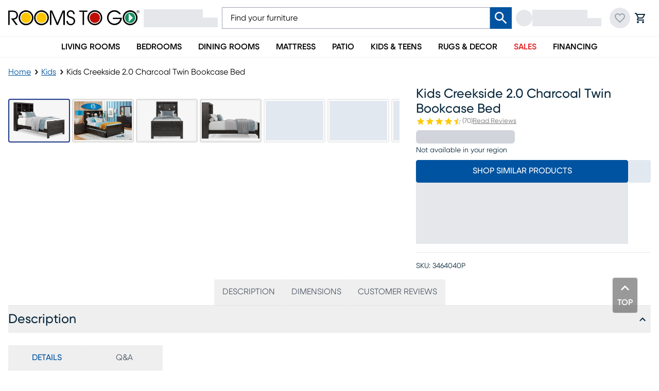

--- FILE ---
content_type: text/html; charset=utf-8
request_url: https://www.roomstogo.com/furniture/product/kids-creekside-2.0-charcoal-3-pc-twin-bookcase-bed-with-storage-rail/3464040P
body_size: 128912
content:
<!DOCTYPE html><html lang="en-US" class="rtggilroy_356de6bc-module__7KBMwW__variable"><head><meta charSet="utf-8"/><meta name="viewport" content="width=device-width, initial-scale=1"/><link rel="preload" as="image" imageSrcSet="https://assets.roomstogo.com/product/kids-creekside-20-charcoal-3-pc-twin-bookcase-bed_3464040P_image-item?cache-id=45b40fdca50ad5660df2ac0fa521dc1b&amp;w=384&amp;q=80 384w, https://assets.roomstogo.com/product/kids-creekside-20-charcoal-3-pc-twin-bookcase-bed_3464040P_image-item?cache-id=45b40fdca50ad5660df2ac0fa521dc1b&amp;w=640&amp;q=80 640w, https://assets.roomstogo.com/product/kids-creekside-20-charcoal-3-pc-twin-bookcase-bed_3464040P_image-item?cache-id=45b40fdca50ad5660df2ac0fa521dc1b&amp;w=750&amp;q=80 750w, https://assets.roomstogo.com/product/kids-creekside-20-charcoal-3-pc-twin-bookcase-bed_3464040P_image-item?cache-id=45b40fdca50ad5660df2ac0fa521dc1b&amp;w=828&amp;q=80 828w, https://assets.roomstogo.com/product/kids-creekside-20-charcoal-3-pc-twin-bookcase-bed_3464040P_image-item?cache-id=45b40fdca50ad5660df2ac0fa521dc1b&amp;w=1080&amp;q=80 1080w, https://assets.roomstogo.com/product/kids-creekside-20-charcoal-3-pc-twin-bookcase-bed_3464040P_image-item?cache-id=45b40fdca50ad5660df2ac0fa521dc1b&amp;w=1200&amp;q=80 1200w, https://assets.roomstogo.com/product/kids-creekside-20-charcoal-3-pc-twin-bookcase-bed_3464040P_image-item?cache-id=45b40fdca50ad5660df2ac0fa521dc1b&amp;w=1440&amp;q=80 1440w, https://assets.roomstogo.com/product/kids-creekside-20-charcoal-3-pc-twin-bookcase-bed_3464040P_image-item?cache-id=45b40fdca50ad5660df2ac0fa521dc1b&amp;w=1920&amp;q=80 1920w" imageSizes="(max-width: 1024px) 95vw, 50vw" fetchPriority="high"/><link rel="stylesheet" href="/furniture/product/_next/static/chunks/3a3da24621a58a04.css" data-precedence="next"/><link rel="stylesheet" href="/furniture/product/_next/static/chunks/da50f30a6a3c9f93.css" data-precedence="next"/><link rel="stylesheet" href="/furniture/product/_next/static/chunks/6ae6cbf788f60abd.css" data-precedence="next"/><link rel="stylesheet" href="/furniture/product/_next/static/chunks/5afce97ffb8da04c.css" data-precedence="next"/><link rel="stylesheet" href="/furniture/product/_next/static/chunks/29f8f7fb18925c57.css" data-precedence="next"/><link rel="stylesheet" href="/furniture/product/_next/static/chunks/0185b09a44236f0f.css" data-precedence="next"/><link rel="stylesheet" href="/furniture/product/_next/static/chunks/d5a6127d637ff58b.css" data-precedence="next"/><link rel="stylesheet" href="/furniture/product/_next/static/chunks/8d89945012804d0d.css" data-precedence="next"/><link rel="stylesheet" href="/furniture/product/_next/static/chunks/71a213232cb1f2fc.css" data-precedence="next"/><link rel="preload" as="script" fetchPriority="low" href="/furniture/product/_next/static/chunks/0ff09a957d457d70.js"/><script src="/furniture/product/_next/static/chunks/f8295f09f81d0775.js" async=""></script><script src="/furniture/product/_next/static/chunks/ed3b0b64285251a5.js" async=""></script><script src="/furniture/product/_next/static/chunks/72f93bd84f985ccb.js" async=""></script><script src="/furniture/product/_next/static/chunks/turbopack-7e0d423f9fc46345.js" async=""></script><script src="/furniture/product/_next/static/chunks/f1ec1a275dbbcbaf.js" async=""></script><script src="/furniture/product/_next/static/chunks/86f6c5718e1313ec.js" async=""></script><script src="/furniture/product/_next/static/chunks/6d44b5e12dd41bab.js" async=""></script><script src="/furniture/product/_next/static/chunks/6a6e7437d96db4e9.js" async=""></script><script src="/furniture/product/_next/static/chunks/3d52b624c4a35b8d.js" async=""></script><script src="/furniture/product/_next/static/chunks/220599027ffd0733.js" async=""></script><script src="/furniture/product/_next/static/chunks/ba16e823fb716638.js" async=""></script><script src="/furniture/product/_next/static/chunks/a1ef158646306c91.js" async=""></script><script src="/furniture/product/_next/static/chunks/34e8e716450c012e.js" async=""></script><script src="/furniture/product/_next/static/chunks/54c2729eb6d2202b.js" async=""></script><script src="/furniture/product/_next/static/chunks/c50690feedefae67.js" async=""></script><script src="/furniture/product/_next/static/chunks/2eac71c74b7ed87c.js" async=""></script><script src="/furniture/product/_next/static/chunks/70170fd96f496006.js" async=""></script><script src="/furniture/product/_next/static/chunks/7a6bffc8e6abc77e.js" async=""></script><script src="/furniture/product/_next/static/chunks/730e1001d7f289bf.js" async=""></script><script src="/furniture/product/_next/static/chunks/0fdcbe0f01fa1e45.js" async=""></script><link rel="preload" href="https://etail.mysynchrony.com/eapply/resource/css/syfClient.css" as="style"/><link rel="preload" href="https://js.klarna.com/web-sdk/v1/klarna.js" as="script"/><link rel="preload" href="https://www.googletagmanager.com/gtm.js?id=GTM-WH7CJC9" as="script"/><meta name="next-size-adjust" content=""/><link rel="preload" href="https://etail.mysynchrony.com/eapply/resource/css/syfClient.css" as="style"/><link rel="shortcut icon" type="image/png" href="/furniture/product/favicon.ico"/><link rel="icon" type="image/png" href="/furniture/product/favicon-192x192.png" sizes="192x192"/><link rel="icon" type="image/png" href="/furniture/product/favicon-160x160.png" sizes="160x160"/><link rel="icon" type="image/png" href="/furniture/product/favicon-96x96.png" sizes="96x96"/><link rel="icon" type="image/png" href="/furniture/product/favicon-32x32.png" sizes="32x32"/><link rel="icon" type="image/png" href="/furniture/product/favicon-16x16.png" sizes="16x16"/><link rel="apple-touch-icon" href="/furniture/product/apple-touch-icon-180x180.png" sizes="180x180"/><link rel="apple-touch-icon" href="/furniture/product/apple-touch-icon-152x152.png" sizes="152x152"/><link rel="apple-touch-icon" href="/furniture/product/apple-touch-icon-144x144.png" sizes="144x144"/><link rel="apple-touch-icon" href="/furniture/product/apple-touch-icon-120x120.png" sizes="120x120"/><link rel="apple-touch-icon" href="/furniture/product/apple-touch-icon-114x114.png" sizes="114x114"/><link rel="apple-touch-icon" href="/furniture/product/apple-touch-icon-76x76.png" sizes="76x76"/><link rel="apple-touch-icon" href="/furniture/product/apple-touch-icon-72x72.png" sizes="72x72"/><link rel="apple-touch-icon" href="/furniture/product/apple-touch-icon-60x60.png" sizes="60x60"/><meta name="msapplication-TileColor" content="#da532c"/><meta name="msapplication-TileImage" content="/furniture/product/mstile-144x144.png"/><meta name="theme-color" content="#00529f"/><title>Creekside 2.0 3 Pc Charcoal Gray Twin Bookcase Bed | Rooms to Go</title><meta name="description" content="Shop our Kids Creekside 2.0 Charcoal Twin Bookcase Bed and explore Bedrooms at Rooms To Go, in-store or online. Flexible delivery &amp; financing available"/><meta name="robots" content="index, follow"/><link rel="canonical" href="https://www.roomstogo.com/furniture/product/kids-creekside-2.0-charcoal-twin-bookcase-bed/3464040P"/><link rel="alternate" hrefLang="en-us" href="https://www.roomstogo.com/furniture/product/kids-creekside-2.0-charcoal-twin-bookcase-bed/3464040P"/><link rel="alternate" hrefLang="es-pr" href="https://www.roomstogo.pr/furniture/product/kids-creekside-2.0-charcoal-twin-bookcase-bed/3464040P"/><meta property="og:title" content="Creekside 2.0 3 Pc Charcoal Gray Twin Bookcase Bed"/><meta property="og:description" content="With a timeless look and classic construction, the Creekside 2.0 bookcase bed is a wonderful choice for saving space in your child&#x27;s room. Crafted with pine veneers in a charcoal finish, this twin-size bed features a bookcase headboard with shelves that have integrated wire management to help keep your child&#x27;s favorite things within arm&#x27;s reach. Mattress and foundation (if required) sold separately."/><meta property="og:url" content="https://www.roomstogo.com/furniture/product/kids-creekside-2.0-charcoal-twin-bookcase-bed/3464040P"/><meta property="og:site_name" content="Rooms To Go"/><meta property="og:image" content="https://assets.roomstogo.com/product/kids-creekside-20-charcoal-3-pc-twin-bookcase-bed_3464040P_image-item?cache-id=45b40fdca50ad5660df2ac0fa521dc1b&amp;w=1200"/><meta property="og:image" content="https://assets.roomstogo.com/v2/37101537_k-cany-40g-fl-bkcase-trundle_primary-view_hq_image-room.webp?cache-id=53628183ad476de476575aff4bc3aa72&amp;w=1200"/><meta property="og:image" content="https://assets.roomstogo.com/product/kids-creekside-20-charcoal-3-pc-twin-bookcase-bed_3464040P_alt-image-1?cache-id=13283510d9a63d3b8eb41f7f27ff27ac&amp;w=1200"/><meta property="og:image" content="https://assets.roomstogo.com/product/creekside-20-charcoal-twin-bookcase-bed_3464040P_alt-image-2?cache-id=ba1ba5bf923847ddb94132cc0b9f52dc&amp;w=1200"/><meta property="og:image" content="https://assets.roomstogo.com/product/kids-creekside-20-charcoal-3-pc-twin-bookcase-bed_3464040P_dim-image?cache-id=482ba3abe06a5557b8b987de48898bbd&amp;w=1200"/><meta name="twitter:card" content="summary_large_image"/><meta name="twitter:title" content="Creekside 2.0 3 Pc Charcoal Gray Twin Bookcase Bed"/><meta name="twitter:description" content="With a timeless look and classic construction, the Creekside 2.0 bookcase bed is a wonderful choice for saving space in your child&#x27;s room. Crafted with pine veneers in a charcoal finish, this twin-size bed features a bookcase headboard with shelves that have integrated wire management to help keep your child&#x27;s favorite things within arm&#x27;s reach. Mattress and foundation (if required) sold separately."/><meta name="twitter:image" content="https://assets.roomstogo.com/product/kids-creekside-20-charcoal-3-pc-twin-bookcase-bed_3464040P_image-item?cache-id=45b40fdca50ad5660df2ac0fa521dc1b&amp;w=1200"/><meta name="twitter:image" content="https://assets.roomstogo.com/v2/37101537_k-cany-40g-fl-bkcase-trundle_primary-view_hq_image-room.webp?cache-id=53628183ad476de476575aff4bc3aa72&amp;w=1200"/><meta name="twitter:image" content="https://assets.roomstogo.com/product/kids-creekside-20-charcoal-3-pc-twin-bookcase-bed_3464040P_alt-image-1?cache-id=13283510d9a63d3b8eb41f7f27ff27ac&amp;w=1200"/><meta name="twitter:image" content="https://assets.roomstogo.com/product/creekside-20-charcoal-twin-bookcase-bed_3464040P_alt-image-2?cache-id=ba1ba5bf923847ddb94132cc0b9f52dc&amp;w=1200"/><meta name="twitter:image" content="https://assets.roomstogo.com/product/kids-creekside-20-charcoal-3-pc-twin-bookcase-bed_3464040P_dim-image?cache-id=482ba3abe06a5557b8b987de48898bbd&amp;w=1200"/><script>(self.__next_s=self.__next_s||[]).push([0,{"children":"window['__ENV'] = {\"NEXT_PUBLIC_REVIEWS_SERVICE\":\"https://product-reviews.rtg-prod.com\",\"NEXT_PUBLIC_CART_SERVICE\":\"https://carts.rtg-prod.com\",\"NEXT_PUBLIC_ORDER_SERVICE\":\"https://orders.rtg-prod.com\",\"NEXT_PUBLIC_ORDER_MANAGEMENT_URL\":\"https://order-management.rtg-prod.com\",\"NEXT_PUBLIC_QAS_AUTH_TOKEN\":\"26dd9bb3-9ee2-41a7-a777-c3ec24cd411b\",\"NEXT_PUBLIC_USER_ACCOUNTS_SERVICE\":\"https://user-accounts.rtg-prod.com\",\"NEXT_PUBLIC_USER_FAVORITES_SERVICE\":\"https://user-favorites.rtg-prod.com\",\"NEXT_PUBLIC_FIREBASE_API_KEY\":\"AIzaSyDUVt7nqN6WcET-eqbjS-BAOb6lvRUAKcg\",\"NEXT_PUBLIC_FIREBASE_AUTH_DOMAIN\":\"roomstogo-mobile-app.firebaseapp.com\",\"NEXT_PUBLIC_FIREBASE_PROJECT_ID\":\"roomstogo-mobile-app\",\"NEXT_PUBLIC_FIREBASE_STORAGE_BUCKET\":\"roomstogo-mobile-app.appspot.com\",\"NEXT_PUBLIC_FIREBASE_MESSAGING_SENDER_ID\":\"490731138600\",\"NEXT_PUBLIC_FIREBASE_APP_ID\":\"1:490731138600:web:8e3b31cb07d7033af68f1d\",\"NEXT_PUBLIC_ALGOLIA_API_KEY\":\"de86d933898d6e838d737fc959d1874b\",\"NEXT_PUBLIC_ALGOLIA_APP_ID\":\"FUIN3O4LCF\",\"NEXT_PUBLIC_GTM_ID\":\"GTM-WH7CJC9\",\"NEXT_PUBLIC_GOOGLE_MAPS_API_KEY\":\"AIzaSyCJ_Z13zOfknkCzN8w5igdIfMOJZb18xQU\",\"NEXT_PUBLIC_IMAGE_TYPE\":\"next-image\",\"NEXT_PUBLIC_LINK_TYPE\":\"next-link\",\"NEXT_PUBLIC_SYNCHRONY_URL\":\"https://etail.mysynchrony.com/eapply/eapply.action?uniqueId=72D604A6DC14650CBC0382E5D3916FEFAC9588579FD11A00\",\"NEXT_PUBLIC_SYNCHRONY_STORE_CART_URL\":\"https://etail.mysynchrony.com/eapply/eapply.action?uniqueId=0762174CDEEA4703BF7A631955D2B4650B630F08DFD64472\",\"NEXT_PUBLIC_SYNCHRONY_ACCOUNT_URL\":\"https://www.mysynchrony.com/merchants/cmp-index.html?market=homefurnishings&store=roomstogo\",\"NEXT_PUBLIC_CREDIT_MID\":\"5348120940099971\",\"NEXT_PUBLIC_STORE_CART_CREDIT_MID\":\"5348120940029325\",\"NEXT_PUBLIC_FINANCE_CODE_ENCRYPTION_KEY\":\"E54zJIIsax6L3b1R7IBSI1NgepNhFomL\",\"NEXT_PUBLIC_FINANCE_CODE_ENCRYPTION_IV\":\"UYFZdK5YFLze5FkA\",\"NEXT_PUBLIC_FINANCE_CODE_ENCRYPTION_ALGORITHM\":\"aes-256-cbc\",\"NEXT_PUBLIC_FINANCE_CODE_ENCRYPTION_RADIX\":\"hex\",\"NEXT_PUBLIC_SYNCHRONY_DIGITAL_BUY_URL\":\"https://buy.syf.com/digitalbuy/js/merchant_ff.js\",\"NEXT_PUBLIC_THANKYOU_SERVICE_URL\":\"https://thankyou.rtg-prod.com\",\"NEXT_PUBLIC_CUSTOMER_CARE_COUPON_SERVICE_URL\":\"https://coupons-stores.rtg-prod.com\",\"NEXT_PUBLIC_CUSTOMER_CARE_COUPON_SERVICE_API_KEY\":\"O0hmcVJIP886QvI891D1u95IOtfLqNtn63h8k6jM\",\"NEXT_PUBLIC_IDENTIFY_SERVICE_URL\":\"https://identity.rtg-prod.com\",\"NEXT_PUBLIC_PERSONALIZE_SERVICE_URL\":\"https://personalize.rtg-prod.com\",\"NEXT_PUBLIC_KLARNA_SDK_URL\":\"https://js.klarna.com/web-sdk/v1/klarna.js\",\"NEXT_PUBLIC_KLARNA_SCRIPT_SRC\":\"https://x.klarnacdn.net/kp/lib/v1/api.js\",\"NEXT_PUBLIC_KLARNA_URL\":\"https://payments-klarna.rtg-prod.com\",\"NEXT_PUBLIC_KLARNA_CLIENT_ID\":\"a81f983e-5e8c-5947-9d65-9be16f507e91\",\"NEXT_PUBLIC_ENABLE_RUM\":\"true\",\"NEXT_PUBLIC_AWS_RUM_ENDPOINT\":\"https://dataplane.rum.us-east-1.amazonaws.com\",\"NEXT_PUBLIC_AWS_RUM_IDENTITY_POOL_ID\":\"us-east-1:222a3eeb-f418-4299-96ad-4143692889e6\",\"NEXT_PUBLIC_AWS_RUM_APPLICATION_ID\":\"32d900f2-4c78-40da-b92d-22d1d09533de\",\"NEXT_PUBLIC_RADAR_MAPS_KEY\":\"prj_live_pk_6938ea3086d2132bfe5b4b1b2a97e350b346ef74\",\"NEXT_PUBLIC_RADAR_BASE_URL\":\"https://rmaps.rtg-prod.com\",\"NEXT_PUBLIC_AFFIRM_API_KEY\":\"CECBE2K6CLFQMP8B\",\"NEXT_PUBLIC_AFFIRM_URL\":\"https://cdn1.affirm.com/js/v2/affirm.js\",\"NEXT_PUBLIC_GROWTHBOOK_API_HOST\":\"https://opt.roomstogo.com\",\"NEXT_PUBLIC_GROWTHBOOK_CLIENT_KEY\":\"sdk-VOTlqoYtwSshX9\",\"NEXT_PUBLIC_SYNCHRONY_SERVICE_URL\":\"https://synchrony.rtg-prod.com\",\"NEXT_PUBLIC_STRIPE_PUBLISHABLE_KEY\":\"pk_live_51SD8l1Qvd0J5jzqsVwWOWD0GK2v37bGjxgG5ePHcKW45qhdqTW80gIpoWIDClFjUl7OKNajutDge27ukan0W725800rH0cN199\",\"NEXT_PUBLIC_AFTERPAY_SDK_URL\":\"https://portal.afterpay.com/afterpay.js\",\"NEXT_PUBLIC_AFTERPAY_TOKEN_SERVICE_URL\":\"https://payments-afterpay.rtg-prod.com\",\"NEXT_PUBLIC_RECAPTCHA_SITE_KEY\":\"6LfHmagaAAAAALbJQjTq_LRqpkzQlNVjhQED-tx8\",\"NEXT_PUBLIC_PAYPAL_API_KEY\":\"AZZBF8oL40dzcyCcLIEi50pULlY_GyAc3nr6o5Qq87ImOU1-ZC1IoYqaJeWNT-kTt99KgtZrUFK9u-Bs\",\"NEXT_PUBLIC_APPLE_MERCHANT_IDENTIFIER\":\"merchant.com.roomstogo.prod\",\"NEXT_PUBLIC_ACIMA_MERCHANT_ID\":\"loca-a3d21727-7f86-49c0-bdaf-7b9a111f60af\",\"NEXT_PUBLIC_ACIMA_SDK_URL\":\"https://ecom.acima.com/js/acima.min.js\",\"NEXT_PUBLIC_BITPAY_SERVICE_URL\":\"https://payments-bitpay.rtg-prod.com\",\"NEXT_PUBLIC_AGGREGATION_LAYER_URL\":\"https://data-prod.rtg-prod.com/graphql\",\"NEXT_PUBLIC_NODE_ENV\":\"prod\",\"NEXT_PUBLIC_ASSETS_URL\":\"https://assets.roomstogo.com/\",\"NEXT_PUBLIC_PIXLEE_API_KEY\":\"hNRL7YymtOeY7jfO2XFe\",\"NEXT_PUBLIC_SCHEDULE_STORE_APPOINTMENT_URL\":\"https://appointment-store.rtg-prod.com\"}"}])</script><link rel="stylesheet" href="https://etail.mysynchrony.com/eapply/resource/css/syfClient.css"/><noscript><link rel="stylesheet" href="https://etail.mysynchrony.com/eapply/resource/css/syfClient.css"/></noscript><script src="/furniture/product/_next/static/chunks/a6dad97d9634a72d.js" noModule=""></script><script>(window[Symbol.for("ApolloSSRDataTransport")] ??= []).push({"rehydrate":{"_R_plb_":{"data":undefined,"networkStatus":7,"dataState":"empty"},"_R_5hak5anpfhhlb_":{"data":undefined,"networkStatus":7,"dataState":"empty"},"_R_1qk5anpfhhlb_":{"data":undefined,"networkStatus":7,"dataState":"empty"},"_R_1jak5anpfhhlb_":{"data":undefined,"networkStatus":7,"dataState":"empty"},"_R_1jak5anpfhhlbH1_":{"data":undefined,"networkStatus":7,"dataState":"empty"},"_R_3qk5anpfhhlb_":{"data":undefined,"loading":false,"networkStatus":7,"dataState":"empty"},"_R_6ak5anpfhhlb_":{"data":undefined,"networkStatus":7,"dataState":"empty"},"_R_6ak5anpfhhlbH1_":{"data":undefined,"networkStatus":7,"dataState":"empty"},"_R_hanpfhhlb_":{"data":undefined,"loading":false,"networkStatus":7,"dataState":"empty"},"_R_4lanpfhhlb_":{"data":undefined,"loading":false,"networkStatus":7,"dataState":"empty"},"_R_panpfhhlb_":{"data":undefined,"loading":false,"networkStatus":7,"dataState":"empty"},"_R_15anpfhhlb_":{"data":undefined,"networkStatus":7,"dataState":"empty"},"_R_19anpfhhlb_":{"data":undefined,"loading":false,"networkStatus":7,"dataState":"empty"},"_R_1danpfhhlb_":{"data":undefined,"networkStatus":7,"dataState":"empty"},"_R_1hanpfhhlb_":{"data":undefined,"loading":false,"networkStatus":7,"dataState":"empty"}},"events":[]})</script></head><body class="w-full bg-white antialiased"><div hidden=""><!--$--><!--/$--></div><div id="aria-announce" class="hide508" aria-live="assertive" aria-atomic="true" aria-relevant="additions" role="status"></div><div class="" style="padding-bottom:0"><header id="main-header" class="sticky top-0 z-40 flex w-full justify-center border-b border-gray-100 bg-white"><div class="w-full lg:flex lg:flex-col lg:items-center"><div class="relative z-50 bg-inherit bg-white lg:w-full"><div class="mx-auto px-4 lg:flex lg:max-w-[1440px] lg:items-center lg:gap-6"><div class="flex h-16 items-center px-0 lg:h-[70px]"><button class="text-primary-dark focus-visible:ring-primary-dark tap-highlight-color-transparent group relative grid place-content-center rounded-full p-2 transition-colors duration-200 hover:bg-gray-200 focus-visible:outline-none focus-visible:ring-2 focus-visible:ring-inset lg:hidden"><svg stroke="currentColor" fill="currentColor" stroke-width="0" viewBox="0 0 24 24" class="h-6 w-6 group-active:opacity-80" height="1em" width="1em" xmlns="http://www.w3.org/2000/svg"><path fill="none" d="M0 0h24v24H0z"></path><path d="M3 18h18v-2H3v2zm0-5h18v-2H3v2zm0-7v2h18V6H3z"></path></svg></button><div class="lg:hidden"><div class="animate-pulse self-center rounded-full bg-gray-200 p-2 lg:hidden"><svg stroke="currentColor" fill="currentColor" stroke-width="0" viewBox="0 0 24 24" class="h-6 w-6 text-gray-400" height="1em" width="1em" xmlns="http://www.w3.org/2000/svg"><path fill="none" d="M0 0h24v24H0V0z"></path><path d="M12 2C8.13 2 5 5.13 5 9c0 5.25 7 13 7 13s7-7.75 7-13c0-3.87-3.13-7-7-7zM7 9c0-2.76 2.24-5 5-5s5 2.24 5 5c0 2.88-2.88 7.19-5 9.88C9.92 16.21 7 11.85 7 9z"></path><circle cx="12" cy="9" r="2.5"></circle></svg></div><div class="hidden w-[160px] animate-pulse flex-col gap-y-px px-2 py-1.5 lg:flex"><div class="h-4 w-4/5 bg-gray-200"></div><div class="h-[19px] w-full bg-gray-200"></div></div></div><div class="mx-3 flex h-full flex-1 justify-center lg:mx-0 lg:h-fit lg:justify-start"><a href="/" class="focus-visible:ring-primary-dark focus:ring-offset-2 focus-visible:outline-none focus-visible:ring-2"><div class="block h-full max-w-[255px]"><svg viewBox="0 0 275 32" role="img" class="h-full w-full object-contain" aria-labelledby="logo-svg"><title id="logo-svg">Rooms To Go</title><path fill="currentColor" d="M0 .5h7.6c4 0 6 .5 7.4 1.1 3.4 1.6 5.4 4.9 5.4 8.6 0 4.4-3.1 8.8-8.9 9.1L20 30.5h-3.8L5.9 16.9c3.8 0 5.1 0 6.5-.4 3.3-.9 5-3.7 5-6.4 0-2.4-1.3-4.8-3.3-5.8-1.8-.9-3.3-1.1-5.8-1.1H3v27.3H0V.5zM87.4.5H92l11 25.6L113.9.5h4.6v30h-3V3.8l-11.3 26.7h-2.6L90.5 3.8h-.1v26.7h-3zM124.8 22.1c.2 3.8 2.6 6.2 6.2 6.2 3.2 0 6.1-2.4 6.1-6 0-4.6-4.7-5.8-6.7-6.4-2.7-.8-7.8-2-7.8-7.9 0-4.7 3.7-8.1 8.4-8.1 4.9 0 8.3 3.8 8.3 8.2h-3c0-3-2.5-5.4-5.3-5.4-3.4 0-5.4 2.6-5.4 5.2 0 3.7 3.2 4.5 7.1 5.6 7.4 2 7.4 7.8 7.4 8.7 0 4.6-3.7 8.8-9.1 8.8-3.9 0-9.1-2.3-9.2-8.9h3zM155.8 3.2h-6.9V.5h16.8v2.7h-6.9v27.3h-3zM219.3 18.2h15.2c-.6 2.7-2.1 5.1-4.3 6.8-2.2 1.8-5 2.7-7.8 2.7-6.8 0-12.4-5.6-12.4-12.4s5.6-12.4 12.4-12.4c2 0 3.9.5 5.6 1.4 1.7.9 3.2 2.1 4.3 3.6h3.7v-.1c-2.7-5-7.9-8.1-13.6-8.1-8.5 0-15.5 7-15.5 15.5s7 15.5 15.5 15.5C231 31 238 24 238 15.5h-18.7v2.7zM52.1 11.1c-.7-2.4-2-4.7-3.9-6.6C44.1.3 38.1-1 32.9.6c-2.4.7-4.7 2-6.6 3.9-1.9 1.9-3.2 4.2-3.9 6.6-1.5 5.3-.2 11.2 3.9 15.4 1.9 1.9 4.2 3.2 6.6 3.9 5.3 1.5 11.2.2 15.4-3.9 4.1-4.2 5.4-10.2 3.8-15.4m-6 13.2c-3.6 3.6-8.7 4.5-13.2 2.8-1.6-.6-3.1-1.5-4.4-2.8-3.6-3.6-4.5-8.7-2.8-13.2.6-1.6 1.5-3.1 2.8-4.4s2.8-2.2 4.4-2.8c4.4-1.7 9.6-.7 13.2 2.8 1.3 1.3 2.2 2.8 2.8 4.4 1.7 4.4.7 9.6-2.8 13.2M84.5 11.1c-.7-2.4-2-4.7-3.9-6.6C76.4.3 70.5-1 65.2.6c-2.4.7-4.7 2-6.6 3.9-1.9 1.9-3.2 4.2-3.9 6.6-1.5 5.3-.2 11.2 3.9 15.4 1.9 1.9 4.2 3.2 6.6 3.9 5.3 1.5 11.2.2 15.4-3.9s5.4-10.2 3.9-15.4m-6.1 13.2c-3.6 3.6-8.7 4.5-13.2 2.8-1.6-.6-3.1-1.5-4.4-2.8-3.6-3.6-4.5-8.7-2.8-13.2.6-1.6 1.5-3.1 2.8-4.4s2.8-2.2 4.4-2.8c4.4-1.7 9.6-.7 13.2 2.8 1.3 1.3 2.2 2.8 2.8 4.4 1.7 4.4.8 9.6-2.8 13.2M188.8 1.8c-2.2-1.2-4.7-1.9-7.4-1.9-5.9 0-11 3.3-13.6 8.1a15.358 15.358 0 0 0 0 14.8c2.6 4.8 7.8 8.1 13.6 8.1 2.7 0 5.2-.7 7.4-1.9 4.8-2.6 8.1-7.8 8.1-13.6s-3.3-10.9-8.1-13.6m-2.3 25c-1.6.7-3.3 1.1-5.1 1.1-5 0-9.4-3-11.3-7.3-.7-1.6-1.1-3.3-1.1-5.1 0-1.8.4-3.6 1.1-5.1C172 6 176.4 3 181.4 3c1.8 0 3.6.4 5.1 1.1 4.3 2 7.3 6.3 7.3 11.3 0 5.1-3 9.4-7.3 11.4M268.9 8c-2.6-4.8-7.8-8.1-13.6-8.1-2.7 0-5.2.7-7.4 1.9-4.8 2.6-8.1 7.8-8.1 13.6s3.3 11 8.1 13.6c2.2 1.2 4.7 1.9 7.4 1.9 5.9 0 11-3.3 13.6-8.1 1.2-2.2 1.9-4.7 1.9-7.4 0-2.6-.7-5.2-1.9-7.4m-2.3 12.6c-2 4.3-6.3 7.3-11.3 7.3-1.8 0-3.6-.4-5.1-1.1-4.3-2-7.3-6.3-7.3-11.3s3-9.4 7.3-11.3c1.6-.7 3.3-1.1 5.1-1.1 5 0 9.4 3 11.3 7.3.7 1.6 1.1 3.3 1.1 5.1 0 1.8-.4 3.5-1.1 5.1"></path><path fill="#ffc600" d="M48 15.5c0 5.9-4.8 10.7-10.7 10.7-1.5 0-2.8-.3-4.1-.8-3.9-1.6-6.6-5.4-6.6-9.9 0-1.5.3-2.8.8-4.1 1.1-2.6 3.2-4.7 5.8-5.8 1.3-.5 2.6-.8 4.1-.8 4.4 0 8.3 2.7 9.9 6.6.5 1.2.8 2.6.8 4.1zM80.3 15.5c0 5.9-4.8 10.7-10.7 10.7-1.5 0-2.8-.3-4.1-.8-3.9-1.6-6.6-5.4-6.6-9.9 0-1.5.3-2.8.8-4.1 1.1-2.6 3.2-4.7 5.8-5.8 1.3-.5 2.6-.8 4.1-.8 4.4 0 8.3 2.7 9.9 6.6.5 1.2.8 2.6.8 4.1z"></path><path fill="#c00d03" d="M192.1 15.5c0 4.5-2.7 8.3-6.6 9.9-1.3.5-2.6.8-4.1.8-4.5 0-8.3-2.7-9.9-6.6-.5-1.3-.8-2.6-.8-4.1s.3-2.8.8-4.1c1.6-3.9 5.4-6.6 9.9-6.6 1.5 0 2.8.3 4.1.8 3.8 1.6 6.6 5.4 6.6 9.9z"></path><path fill="#169162" d="M265.2 11.4c-1.6-3.9-5.4-6.6-9.9-6.6-1.5 0-2.8.3-4.1.8-3.9 1.6-6.6 5.4-6.6 9.9 0 4.4 2.7 8.3 6.6 9.9 1.3.5 2.6.8 4.1.8 4.5 0 8.3-2.7 9.9-6.6.3-.6.5-1.3.6-2 .1-.7.2-1.4.2-2.1 0-1.5-.3-2.9-.8-4.1z"></path><path fill="#fff" d="M252.3 24.2V6.7l8.8 8.7z"></path><path fill="currentColor" d="M272.1.3c.7 0 1.3.3 1.8.7.5.5.7 1.1.7 1.8s-.3 1.3-.7 1.8c-.5.5-1.1.7-1.8.7s-1.3-.3-1.8-.7c-.5-.5-.7-1.1-.7-1.8s.3-1.3.7-1.8 1.1-.7 1.8-.7zm2.9 2.5c0-.8-.3-1.5-.9-2.1-.6-.6-1.3-.9-2.1-.9s-1.5.3-2.1.9-.9 1.3-.9 2.1.3 1.5.9 2.1c.6.6 1.2.9 2.1.9.8 0 1.5-.3 2.1-.9.6-.6.9-1.3.9-2.1zm-2.1-.6c0 .2-.1.4-.3.5-.1 0-.3.1-.5.1h-.5V1.6h.5c.3 0 .5 0 .7.1 0 .1.1.3.1.5zm-2-1v3.2h.6V3.2h.4c.3 0 .5 0 .6.1.2.1.3.3.3.7v.4h.5V3.8c0-.2-.1-.3-.2-.5s-.3-.3-.5-.3c.2 0 .3-.1.5-.2s.3-.3.3-.6c0-.4-.2-.7-.5-.8-.2-.1-.5-.1-.9-.1.1-.1-1.1-.1-1.1-.1z"></path></svg></div></a></div><div class="max-lg:hidden"><div class="animate-pulse self-center rounded-full bg-gray-200 p-2 lg:hidden"><svg stroke="currentColor" fill="currentColor" stroke-width="0" viewBox="0 0 24 24" class="h-6 w-6 text-gray-400" height="1em" width="1em" xmlns="http://www.w3.org/2000/svg"><path fill="none" d="M0 0h24v24H0V0z"></path><path d="M12 2C8.13 2 5 5.13 5 9c0 5.25 7 13 7 13s7-7.75 7-13c0-3.87-3.13-7-7-7zM7 9c0-2.76 2.24-5 5-5s5 2.24 5 5c0 2.88-2.88 7.19-5 9.88C9.92 16.21 7 11.85 7 9z"></path><circle cx="12" cy="9" r="2.5"></circle></svg></div><div class="hidden w-[160px] animate-pulse flex-col gap-y-px px-2 py-1.5 lg:flex"><div class="h-4 w-4/5 bg-gray-200"></div><div class="h-[19px] w-full bg-gray-200"></div></div></div><div class="lg:hidden"><div class="animate-pulse self-center rounded-full bg-gray-200 p-2"><svg stroke="currentColor" fill="currentColor" stroke-width="0" viewBox="0 0 24 24" class="text-gray-400" height="24" width="24" xmlns="http://www.w3.org/2000/svg"><path fill="none" d="M0 0h24v24H0z"></path><path d="M16.5 3c-1.74 0-3.41.81-4.5 2.09C10.91 3.81 9.24 3 7.5 3 4.42 3 2 5.42 2 8.5c0 3.78 3.4 6.86 8.55 11.54L12 21.35l1.45-1.32C18.6 15.36 22 12.28 22 8.5 22 5.42 19.58 3 16.5 3zm-4.4 15.55-.1.1-.1-.1C7.14 14.24 4 11.39 4 8.5 4 6.5 5.5 5 7.5 5c1.54 0 3.04.99 3.57 2.36h1.87C13.46 5.99 14.96 5 16.5 5c2 0 3.5 1.5 3.5 3.5 0 2.89-3.14 5.74-7.9 10.05z"></path></svg></div></div><div class="lg:hidden"><a href="/cart" class="text-primary-dark focus-visible:ring-primary-dark group relative grid place-content-center rounded-full p-2 transition-colors duration-200 hover:bg-gray-200 focus-visible:outline-none focus-visible:ring-2 focus-visible:ring-inset" data-testid="shopping-cart" data-state="closed"><svg stroke="currentColor" fill="currentColor" stroke-width="0" viewBox="0 0 24 24" class="group-active:opacity-80" height="24" width="24" xmlns="http://www.w3.org/2000/svg"><path fill="none" d="M0 0h24v24H0V0z"></path><path d="M15.55 13c.75 0 1.41-.41 1.75-1.03l3.58-6.49A.996.996 0 0 0 20.01 4H5.21l-.94-2H1v2h2l3.6 7.59-1.35 2.44C4.52 15.37 5.48 17 7 17h12v-2H7l1.1-2h7.45zM6.16 6h12.15l-2.76 5H8.53L6.16 6zM7 18c-1.1 0-1.99.9-1.99 2S5.9 22 7 22s2-.9 2-2-.9-2-2-2zm10 0c-1.1 0-1.99.9-1.99 2s.89 2 1.99 2 2-.9 2-2-.9-2-2-2z"></path></svg></a></div></div><div class="hidden flex-1 p-0 lg:block"><form class="focus-within:ring-primary-dark z-1 relative flex rounded focus-within:ring-[1px]"><input class="focus-visible:border-primary-main w-full rounded-r-none rounded-s border border-gray-400 bg-white px-4 py-2 placeholder-black focus-visible:outline-none" placeholder="Find your furniture" type="text" value=""/><div class="absolute left-0 right-0 top-[48px] bg-white"></div><button type="submit" class="bg-primary-main flex min-w-[42px] items-center justify-center rounded-e text-white focus:outline-none" tabindex="-1" data-testid="search-button" aria-label="Search"><svg stroke="currentColor" fill="currentColor" stroke-width="0" viewBox="0 0 24 24" class="h-8 w-8 text-white" data-testid="searchButton-desktop-1" height="1em" width="1em" xmlns="http://www.w3.org/2000/svg"><path fill="none" d="M0 0h24v24H0z"></path><path d="M15.5 14h-.79l-.28-.27A6.471 6.471 0 0 0 16 9.5 6.5 6.5 0 1 0 9.5 16c1.61 0 3.09-.59 4.23-1.57l.27.28v.79l5 4.99L20.49 19l-4.99-5zm-6 0C7.01 14 5 11.99 5 9.5S7.01 5 9.5 5 14 7.01 14 9.5 11.99 14 9.5 14z"></path></svg></button></form></div><div class="hidden items-center gap-2 lg:flex"><div class="flex w-[182px] animate-pulse items-center justify-end gap-2 px-2 py-1.5"><div class="h-8 w-8 rounded-full bg-gray-200"></div><div class="hidden flex-1 flex-col gap-y-px lg:flex"><div class="h-4 w-4/5 bg-gray-200"></div><div class="h-4 w-full bg-gray-200"></div></div></div><div class="ml-2 flex gap-2"><div class="animate-pulse self-center rounded-full bg-gray-200 p-2"><svg stroke="currentColor" fill="currentColor" stroke-width="0" viewBox="0 0 24 24" class="text-gray-400" height="24" width="24" xmlns="http://www.w3.org/2000/svg"><path fill="none" d="M0 0h24v24H0z"></path><path d="M16.5 3c-1.74 0-3.41.81-4.5 2.09C10.91 3.81 9.24 3 7.5 3 4.42 3 2 5.42 2 8.5c0 3.78 3.4 6.86 8.55 11.54L12 21.35l1.45-1.32C18.6 15.36 22 12.28 22 8.5 22 5.42 19.58 3 16.5 3zm-4.4 15.55-.1.1-.1-.1C7.14 14.24 4 11.39 4 8.5 4 6.5 5.5 5 7.5 5c1.54 0 3.04.99 3.57 2.36h1.87C13.46 5.99 14.96 5 16.5 5c2 0 3.5 1.5 3.5 3.5 0 2.89-3.14 5.74-7.9 10.05z"></path></svg></div><a href="/cart" class="text-primary-dark focus-visible:ring-primary-dark group relative grid place-content-center rounded-full p-2 transition-colors duration-200 hover:bg-gray-200 focus-visible:outline-none focus-visible:ring-2 focus-visible:ring-inset" data-testid="shopping-cart" data-state="closed"><svg stroke="currentColor" fill="currentColor" stroke-width="0" viewBox="0 0 24 24" class="group-active:opacity-80" height="24" width="24" xmlns="http://www.w3.org/2000/svg"><path fill="none" d="M0 0h24v24H0V0z"></path><path d="M15.55 13c.75 0 1.41-.41 1.75-1.03l3.58-6.49A.996.996 0 0 0 20.01 4H5.21l-.94-2H1v2h2l3.6 7.59-1.35 2.44C4.52 15.37 5.48 17 7 17h12v-2H7l1.1-2h7.45zM6.16 6h12.15l-2.76 5H8.53L6.16 6zM7 18c-1.1 0-1.99.9-1.99 2S5.9 22 7 22s2-.9 2-2-.9-2-2-2zm10 0c-1.1 0-1.99.9-1.99 2s.89 2 1.99 2 2-.9 2-2-.9-2-2-2z"></path></svg></a></div></div></div></div><div class="absolute mt-[1px] w-full transform border-b border-gray-100 bg-white px-4 pb-4 transition-all duration-200 ease-in-out lg:hidden opacity-100"><form class="focus-within:ring-primary-dark z-1 relative flex rounded focus-within:ring-[1px]"><input class="focus-visible:border-primary-main w-full rounded-r-none rounded-s border border-gray-400 bg-white px-4 py-2 placeholder-black focus-visible:outline-none" placeholder="Find your furniture" type="text" value=""/><div class="absolute left-0 right-0 top-[48px] bg-white"></div><button type="submit" class="bg-primary-main flex min-w-[42px] items-center justify-center rounded-e text-white focus:outline-none" tabindex="-1" data-testid="search-button" aria-label="Search"><svg stroke="currentColor" fill="currentColor" stroke-width="0" viewBox="0 0 24 24" class="h-8 w-8 text-white" data-testid="searchButton-desktop-1" height="1em" width="1em" xmlns="http://www.w3.org/2000/svg"><path fill="none" d="M0 0h24v24H0z"></path><path d="M15.5 14h-.79l-.28-.27A6.471 6.471 0 0 0 16 9.5 6.5 6.5 0 1 0 9.5 16c1.61 0 3.09-.59 4.23-1.57l.27.28v.79l5 4.99L20.49 19l-4.99-5zm-6 0C7.01 14 5 11.99 5 9.5S7.01 5 9.5 5 14 7.01 14 9.5 11.99 14 9.5 14z"></path></svg></button></form></div><nav class="z-40 mx-auto hidden border-t border-gray-100 lg:relative lg:block lg:w-full lg:bg-white"><div class="flex w-full"><div class="w-full flex-grow"></div><div class="w-full flex-1 bg-white"><ul class="relative flex w-max max-w-full flex-nowrap items-center justify-center"><li class="relative block py-2 font-semibold uppercase focus:outline-none"><a href="/furniture/living-rooms" title="Living Rooms" aria-label="Living Rooms" class="tap-highlight-color-transparent active:bg-primary-click no-underline lg-max:text-base px-4 text-base lg:text-[0.85rem]" data-testid="link:3292">LIVING ROOMS<div tabindex="-1" class="absolute inset-x-0 bottom-0 h-1 opacity-0 transition-opacity duration-0 group-focus-visible:opacity-100"></div></a></li><li class="relative block py-2 font-semibold uppercase focus:outline-none"><a href="/furniture/bedrooms" title="Bedrooms" aria-label="Bedrooms" class="tap-highlight-color-transparent active:bg-primary-click no-underline lg-max:text-base px-4 text-base lg:text-[0.85rem]" data-testid="link:3296">BEDROOMS<div tabindex="-1" class="absolute inset-x-0 bottom-0 h-1 opacity-0 transition-opacity duration-0 group-focus-visible:opacity-100"></div></a></li><li class="relative block py-2 font-semibold uppercase focus:outline-none"><a href="/furniture/dining-rooms" title="Dining Rooms" aria-label="Dining Rooms" class="tap-highlight-color-transparent active:bg-primary-click no-underline lg-max:text-base px-4 text-base lg:text-[0.85rem]" data-testid="link:11297">DINING ROOMS<div tabindex="-1" class="absolute inset-x-0 bottom-0 h-1 opacity-0 transition-opacity duration-0 group-focus-visible:opacity-100"></div></a></li><li class="relative block py-2 font-semibold uppercase focus:outline-none"><a href="/mattress" title="Shop Mattresses" aria-label="Mattress" class="tap-highlight-color-transparent active:bg-primary-click no-underline lg-max:text-base px-4 text-base lg:text-[0.85rem]" data-testid="link:4979">MATTRESS<div tabindex="-1" class="absolute inset-x-0 bottom-0 h-1 opacity-0 transition-opacity duration-0 group-focus-visible:opacity-100"></div></a></li><li class="relative block py-2 font-semibold uppercase focus:outline-none"><a href="/furniture/outdoor-patio" title="Shop Patio" aria-label="Patio" class="tap-highlight-color-transparent active:bg-primary-click no-underline lg-max:text-base px-4 text-base lg:text-[0.85rem]" data-testid="link:4213">PATIO<div tabindex="-1" class="absolute inset-x-0 bottom-0 h-1 opacity-0 transition-opacity duration-0 group-focus-visible:opacity-100"></div></a></li><li class="relative block py-2 font-semibold uppercase focus:outline-none"><a href="/furniture/kids-and-teens" title="Kids and Teens" aria-label="Kids &amp; Teens" class="tap-highlight-color-transparent active:bg-primary-click no-underline lg-max:text-base px-4 text-base lg:text-[0.85rem]" data-testid="link:4008">KIDS &amp; TEENS<div tabindex="-1" class="absolute inset-x-0 bottom-0 h-1 opacity-0 transition-opacity duration-0 group-focus-visible:opacity-100"></div></a></li><li class="relative block py-2 font-semibold uppercase focus:outline-none"><a href="/furniture/home-decor" title="Decor &amp; More" aria-label="Rugs &amp; Decor" class="tap-highlight-color-transparent active:bg-primary-click no-underline lg-max:text-base px-4 text-base lg:text-[0.85rem]" data-testid="link:8440">RUGS &amp; DECOR<div tabindex="-1" class="absolute inset-x-0 bottom-0 h-1 opacity-0 transition-opacity duration-0 group-focus-visible:opacity-100"></div></a></li><li class="relative block py-2 font-semibold uppercase focus:outline-none"><a href="/sales" title="Sales" style="color:#e11f21" aria-label="Sales" class="tap-highlight-color-transparent active:bg-primary-click no-underline lg-max:text-base px-4 text-base lg:text-[0.85rem]" data-testid="link:15877">SALES<div tabindex="-1" class="absolute inset-x-0 bottom-0 h-1 opacity-0 transition-opacity duration-0 group-focus-visible:opacity-100"></div></a></li><li class="relative block py-2 font-semibold uppercase focus:outline-none"><a href="/financing" title="Financing" aria-label="Financing" class="tap-highlight-color-transparent active:bg-primary-click no-underline lg-max:text-base px-4 text-base lg:text-[0.85rem]" data-testid="link:8827">FINANCING<div tabindex="-1" class="absolute inset-x-0 bottom-0 h-1 opacity-0 transition-opacity duration-0 group-focus-visible:opacity-100"></div></a></li></ul></div><div class="w-full flex-grow"></div></div></nav></div></header><main class="mt-[60px] lg:mt-0"><!--$--><!--/$--><section class="mb-8 flex w-full max-w-[1440px] flex-col gap-8 bg-white font-sans sm:mb-10 sm:gap-10 md:mx-auto md:px-4 lg:mb-[60px] lg:gap-[60px]"><div class="pt-4"><div class="w-[calc(100vw-20px)] md:max-w-[1440px]"><ul class="hide-scrollbar flex w-full flex-nowrap items-center gap-2 overflow-x-auto whitespace-nowrap px-4 md:px-0 lg:max-w-[66%]"><li class="[&amp;&gt;a]:text-primary-main flex items-center last:hidden last:pr-2 lg:last:flex lg:last:overflow-hidden [&amp;&gt;a]:text-base [&amp;&gt;a]:underline"><a href="/" title="home" data-testid="link-text">Home</a></li><li class="[&amp;&gt;span]:text-common-black flex items-center last:pr-2 [&amp;:nth-last-child(2)]:hidden lg:[&amp;:nth-last-child(2)]:flex [&amp;&gt;span]:text-base [&amp;&gt;span]:opacity-80"><svg class="text-common-black h-5 w-5" xmlns="http://www.w3.org/2000/svg" viewBox="0 0 24 24" fill="none"><path d="M9.75 16.5L13.5 12L9.75 7.5L11.25 6L16.5 12L11.25 18L9.75 16.5Z" fill="currentColor"></path></svg></li><li class="[&amp;&gt;a]:text-primary-main flex items-center last:hidden last:pr-2 lg:last:flex lg:last:overflow-hidden [&amp;&gt;a]:text-base [&amp;&gt;a]:underline"><a href="/furniture/kids-and-teens" title="kids" data-testid="link-text">Kids</a></li><li class="[&amp;&gt;span]:text-common-black flex items-center last:pr-2 [&amp;:nth-last-child(2)]:hidden lg:[&amp;:nth-last-child(2)]:flex [&amp;&gt;span]:text-base [&amp;&gt;span]:opacity-80"><svg class="text-common-black h-5 w-5" xmlns="http://www.w3.org/2000/svg" viewBox="0 0 24 24" fill="none"><path d="M9.75 16.5L13.5 12L9.75 7.5L11.25 6L16.5 12L11.25 18L9.75 16.5Z" fill="currentColor"></path></svg></li><li class="[&amp;&gt;a]:text-primary-main flex items-center last:hidden last:pr-2 lg:last:flex lg:last:overflow-hidden [&amp;&gt;a]:text-base [&amp;&gt;a]:underline"><h1 class="truncate capitalize">Kids Creekside 2.0 Charcoal Twin Bookcase Bed</h1></li></ul></div><div class="pt-2 lg:pt-4"><div class="top-0 grid grid-cols-1 bg-white px-4 lg:grid-cols-[1fr_456px] lg:gap-8 lg:px-0"><div><div class="sticky top-[184px]" data-testid="gallery-container"><div class="grid gap-2"><section class="swiper w-full !pb-8 lg:!pb-0" data-testid="gallery-image-container" aria-label="Kids Creekside 2.0 Charcoal Twin Bookcase Bed - 5 images"><div class="swiper-wrapper relative"><div class="swiper-slide aspect-3/2"><div class="relative h-full w-full"><img alt="Kids Creekside 2.0 Charcoal Twin Bookcase Bed - Image 1" data-testid="gallery-image" fetchPriority="high" loading="eager" decoding="async" data-nimg="fill" class="h-full w-full object-contain" style="position:absolute;height:100%;width:100%;left:0;top:0;right:0;bottom:0;color:transparent" sizes="(max-width: 1024px) 95vw, 50vw" srcSet="https://assets.roomstogo.com/product/kids-creekside-20-charcoal-3-pc-twin-bookcase-bed_3464040P_image-item?cache-id=45b40fdca50ad5660df2ac0fa521dc1b&amp;w=384&amp;q=80 384w, https://assets.roomstogo.com/product/kids-creekside-20-charcoal-3-pc-twin-bookcase-bed_3464040P_image-item?cache-id=45b40fdca50ad5660df2ac0fa521dc1b&amp;w=640&amp;q=80 640w, https://assets.roomstogo.com/product/kids-creekside-20-charcoal-3-pc-twin-bookcase-bed_3464040P_image-item?cache-id=45b40fdca50ad5660df2ac0fa521dc1b&amp;w=750&amp;q=80 750w, https://assets.roomstogo.com/product/kids-creekside-20-charcoal-3-pc-twin-bookcase-bed_3464040P_image-item?cache-id=45b40fdca50ad5660df2ac0fa521dc1b&amp;w=828&amp;q=80 828w, https://assets.roomstogo.com/product/kids-creekside-20-charcoal-3-pc-twin-bookcase-bed_3464040P_image-item?cache-id=45b40fdca50ad5660df2ac0fa521dc1b&amp;w=1080&amp;q=80 1080w, https://assets.roomstogo.com/product/kids-creekside-20-charcoal-3-pc-twin-bookcase-bed_3464040P_image-item?cache-id=45b40fdca50ad5660df2ac0fa521dc1b&amp;w=1200&amp;q=80 1200w, https://assets.roomstogo.com/product/kids-creekside-20-charcoal-3-pc-twin-bookcase-bed_3464040P_image-item?cache-id=45b40fdca50ad5660df2ac0fa521dc1b&amp;w=1440&amp;q=80 1440w, https://assets.roomstogo.com/product/kids-creekside-20-charcoal-3-pc-twin-bookcase-bed_3464040P_image-item?cache-id=45b40fdca50ad5660df2ac0fa521dc1b&amp;w=1920&amp;q=80 1920w" src="https://assets.roomstogo.com/product/kids-creekside-20-charcoal-3-pc-twin-bookcase-bed_3464040P_image-item?cache-id=45b40fdca50ad5660df2ac0fa521dc1b&amp;w=1920&amp;q=80"/></div></div><div class="swiper-slide aspect-3/2"><div class="relative h-full w-full"><img alt="Kids Creekside 2.0 Charcoal Twin Bookcase Bed - Image 2" data-testid="gallery-image" fetchPriority="auto" loading="lazy" decoding="async" data-nimg="fill" class="h-full w-full object-contain" style="position:absolute;height:100%;width:100%;left:0;top:0;right:0;bottom:0;color:transparent" sizes="(max-width: 1024px) 95vw, 50vw" srcSet="https://assets.roomstogo.com/v2/37101537_k-cany-40g-fl-bkcase-trundle_primary-view_hq_image-room.webp?cache-id=53628183ad476de476575aff4bc3aa72&amp;w=384&amp;q=80 384w, https://assets.roomstogo.com/v2/37101537_k-cany-40g-fl-bkcase-trundle_primary-view_hq_image-room.webp?cache-id=53628183ad476de476575aff4bc3aa72&amp;w=640&amp;q=80 640w, https://assets.roomstogo.com/v2/37101537_k-cany-40g-fl-bkcase-trundle_primary-view_hq_image-room.webp?cache-id=53628183ad476de476575aff4bc3aa72&amp;w=750&amp;q=80 750w, https://assets.roomstogo.com/v2/37101537_k-cany-40g-fl-bkcase-trundle_primary-view_hq_image-room.webp?cache-id=53628183ad476de476575aff4bc3aa72&amp;w=828&amp;q=80 828w, https://assets.roomstogo.com/v2/37101537_k-cany-40g-fl-bkcase-trundle_primary-view_hq_image-room.webp?cache-id=53628183ad476de476575aff4bc3aa72&amp;w=1080&amp;q=80 1080w, https://assets.roomstogo.com/v2/37101537_k-cany-40g-fl-bkcase-trundle_primary-view_hq_image-room.webp?cache-id=53628183ad476de476575aff4bc3aa72&amp;w=1200&amp;q=80 1200w, https://assets.roomstogo.com/v2/37101537_k-cany-40g-fl-bkcase-trundle_primary-view_hq_image-room.webp?cache-id=53628183ad476de476575aff4bc3aa72&amp;w=1440&amp;q=80 1440w, https://assets.roomstogo.com/v2/37101537_k-cany-40g-fl-bkcase-trundle_primary-view_hq_image-room.webp?cache-id=53628183ad476de476575aff4bc3aa72&amp;w=1920&amp;q=80 1920w" src="https://assets.roomstogo.com/v2/37101537_k-cany-40g-fl-bkcase-trundle_primary-view_hq_image-room.webp?cache-id=53628183ad476de476575aff4bc3aa72&amp;w=1920&amp;q=80"/></div></div><div class="swiper-slide aspect-3/2"><div class="relative h-full w-full"><img alt="Kids Creekside 2.0 Charcoal Twin Bookcase Bed - Image 3" data-testid="gallery-image" fetchPriority="auto" loading="lazy" decoding="async" data-nimg="fill" class="h-full w-full object-contain" style="position:absolute;height:100%;width:100%;left:0;top:0;right:0;bottom:0;color:transparent" sizes="(max-width: 1024px) 95vw, 50vw" srcSet="https://assets.roomstogo.com/product/kids-creekside-20-charcoal-3-pc-twin-bookcase-bed_3464040P_alt-image-1?cache-id=13283510d9a63d3b8eb41f7f27ff27ac&amp;w=384&amp;q=80 384w, https://assets.roomstogo.com/product/kids-creekside-20-charcoal-3-pc-twin-bookcase-bed_3464040P_alt-image-1?cache-id=13283510d9a63d3b8eb41f7f27ff27ac&amp;w=640&amp;q=80 640w, https://assets.roomstogo.com/product/kids-creekside-20-charcoal-3-pc-twin-bookcase-bed_3464040P_alt-image-1?cache-id=13283510d9a63d3b8eb41f7f27ff27ac&amp;w=750&amp;q=80 750w, https://assets.roomstogo.com/product/kids-creekside-20-charcoal-3-pc-twin-bookcase-bed_3464040P_alt-image-1?cache-id=13283510d9a63d3b8eb41f7f27ff27ac&amp;w=828&amp;q=80 828w, https://assets.roomstogo.com/product/kids-creekside-20-charcoal-3-pc-twin-bookcase-bed_3464040P_alt-image-1?cache-id=13283510d9a63d3b8eb41f7f27ff27ac&amp;w=1080&amp;q=80 1080w, https://assets.roomstogo.com/product/kids-creekside-20-charcoal-3-pc-twin-bookcase-bed_3464040P_alt-image-1?cache-id=13283510d9a63d3b8eb41f7f27ff27ac&amp;w=1200&amp;q=80 1200w, https://assets.roomstogo.com/product/kids-creekside-20-charcoal-3-pc-twin-bookcase-bed_3464040P_alt-image-1?cache-id=13283510d9a63d3b8eb41f7f27ff27ac&amp;w=1440&amp;q=80 1440w, https://assets.roomstogo.com/product/kids-creekside-20-charcoal-3-pc-twin-bookcase-bed_3464040P_alt-image-1?cache-id=13283510d9a63d3b8eb41f7f27ff27ac&amp;w=1920&amp;q=80 1920w" src="https://assets.roomstogo.com/product/kids-creekside-20-charcoal-3-pc-twin-bookcase-bed_3464040P_alt-image-1?cache-id=13283510d9a63d3b8eb41f7f27ff27ac&amp;w=1920&amp;q=80"/></div></div><div class="swiper-slide aspect-3/2"><div class="relative h-full w-full"><img alt="Kids Creekside 2.0 Charcoal Twin Bookcase Bed - Image 4" data-testid="gallery-image" fetchPriority="auto" loading="lazy" decoding="async" data-nimg="fill" class="h-full w-full object-contain" style="position:absolute;height:100%;width:100%;left:0;top:0;right:0;bottom:0;color:transparent" sizes="(max-width: 1024px) 95vw, 50vw" srcSet="https://assets.roomstogo.com/product/creekside-20-charcoal-twin-bookcase-bed_3464040P_alt-image-2?cache-id=ba1ba5bf923847ddb94132cc0b9f52dc&amp;w=384&amp;q=80 384w, https://assets.roomstogo.com/product/creekside-20-charcoal-twin-bookcase-bed_3464040P_alt-image-2?cache-id=ba1ba5bf923847ddb94132cc0b9f52dc&amp;w=640&amp;q=80 640w, https://assets.roomstogo.com/product/creekside-20-charcoal-twin-bookcase-bed_3464040P_alt-image-2?cache-id=ba1ba5bf923847ddb94132cc0b9f52dc&amp;w=750&amp;q=80 750w, https://assets.roomstogo.com/product/creekside-20-charcoal-twin-bookcase-bed_3464040P_alt-image-2?cache-id=ba1ba5bf923847ddb94132cc0b9f52dc&amp;w=828&amp;q=80 828w, https://assets.roomstogo.com/product/creekside-20-charcoal-twin-bookcase-bed_3464040P_alt-image-2?cache-id=ba1ba5bf923847ddb94132cc0b9f52dc&amp;w=1080&amp;q=80 1080w, https://assets.roomstogo.com/product/creekside-20-charcoal-twin-bookcase-bed_3464040P_alt-image-2?cache-id=ba1ba5bf923847ddb94132cc0b9f52dc&amp;w=1200&amp;q=80 1200w, https://assets.roomstogo.com/product/creekside-20-charcoal-twin-bookcase-bed_3464040P_alt-image-2?cache-id=ba1ba5bf923847ddb94132cc0b9f52dc&amp;w=1440&amp;q=80 1440w, https://assets.roomstogo.com/product/creekside-20-charcoal-twin-bookcase-bed_3464040P_alt-image-2?cache-id=ba1ba5bf923847ddb94132cc0b9f52dc&amp;w=1920&amp;q=80 1920w" src="https://assets.roomstogo.com/product/creekside-20-charcoal-twin-bookcase-bed_3464040P_alt-image-2?cache-id=ba1ba5bf923847ddb94132cc0b9f52dc&amp;w=1920&amp;q=80"/></div></div><div class="swiper-slide aspect-3/2"><div class="relative h-full w-full"><img alt="Dimension Image. Please refer to the Dimension Tab on this page for dimension details." data-testid="gallery-image" fetchPriority="auto" loading="lazy" decoding="async" data-nimg="fill" class="h-full w-full object-contain" style="position:absolute;height:100%;width:100%;left:0;top:0;right:0;bottom:0;color:transparent" sizes="(max-width: 1024px) 95vw, 50vw" srcSet="https://assets.roomstogo.com/product/kids-creekside-20-charcoal-3-pc-twin-bookcase-bed_3464040P_dim-image?cache-id=482ba3abe06a5557b8b987de48898bbd&amp;w=384&amp;q=80 384w, https://assets.roomstogo.com/product/kids-creekside-20-charcoal-3-pc-twin-bookcase-bed_3464040P_dim-image?cache-id=482ba3abe06a5557b8b987de48898bbd&amp;w=640&amp;q=80 640w, https://assets.roomstogo.com/product/kids-creekside-20-charcoal-3-pc-twin-bookcase-bed_3464040P_dim-image?cache-id=482ba3abe06a5557b8b987de48898bbd&amp;w=750&amp;q=80 750w, https://assets.roomstogo.com/product/kids-creekside-20-charcoal-3-pc-twin-bookcase-bed_3464040P_dim-image?cache-id=482ba3abe06a5557b8b987de48898bbd&amp;w=828&amp;q=80 828w, https://assets.roomstogo.com/product/kids-creekside-20-charcoal-3-pc-twin-bookcase-bed_3464040P_dim-image?cache-id=482ba3abe06a5557b8b987de48898bbd&amp;w=1080&amp;q=80 1080w, https://assets.roomstogo.com/product/kids-creekside-20-charcoal-3-pc-twin-bookcase-bed_3464040P_dim-image?cache-id=482ba3abe06a5557b8b987de48898bbd&amp;w=1200&amp;q=80 1200w, https://assets.roomstogo.com/product/kids-creekside-20-charcoal-3-pc-twin-bookcase-bed_3464040P_dim-image?cache-id=482ba3abe06a5557b8b987de48898bbd&amp;w=1440&amp;q=80 1440w, https://assets.roomstogo.com/product/kids-creekside-20-charcoal-3-pc-twin-bookcase-bed_3464040P_dim-image?cache-id=482ba3abe06a5557b8b987de48898bbd&amp;w=1920&amp;q=80 1920w" src="https://assets.roomstogo.com/product/kids-creekside-20-charcoal-3-pc-twin-bookcase-bed_3464040P_dim-image?cache-id=482ba3abe06a5557b8b987de48898bbd&amp;w=1920&amp;q=80"/></div></div></div><div class="absolute left-4 top-4 z-20"></div><button class="absolute left-0 top-0 z-10 hidden h-full w-full lg:block" aria-haspopup="true" aria-label="Kids Creekside 2.0 Charcoal Twin Bookcase Bed - Image 1"></button><div class="absolute left-0 right-0 z-10 mx-auto w-fit justify-center gap-2 bottom-3 hidden lg:flex"><div class="z-10 flex justify-center gap-2"><button class="hover:enabled:bg-roomy-secondary-gray nav-panel-button rounded-full bg-[#333333B3] transition-all duration-300 ease-in-out hidden lg:block" disabled="" data-testid="gallery-left-button" aria-label="Previous slide"><svg xmlns="http://www.w3.org/2000/svg" width="32" height="32" viewBox="0 0 32 32" fill="none"><path d="M18 22.1913L11.8087 16.0001L18 9.80884L19.5912 11.4001L14.9912 16.0001L19.5912 20.6001L18 22.1913Z" fill="#C2C2C2"></path></svg></button><button class="hover:enabled:bg-roomy-secondary-gray nav-panel-button rounded-full bg-[#333333B3] transition-all duration-300 ease-in-out ml-[-4px] hidden lg:block" data-testid="gallery-right-button" aria-label="Next slide"><svg xmlns="http://www.w3.org/2000/svg" width="32" height="32" viewBox="0 0 32 32" fill="none"><path d="M16.4087 16.0001L11.8087 11.4001L13.4 9.80884L19.5912 16.0001L13.4 22.1913L11.8087 20.6001L16.4087 16.0001Z" fill="white"></path></svg></button></div></div><div class="flex justify-center gap-1 visible mt-4 h-auto w-full lg:invisible lg:mt-0 lg:h-0 lg:w-0"><button type="button" class="h-[10px] w-[10px] rounded-full bg-blue-900"><span class="sr-only">Slide to 1</span></button><button type="button" class="h-[10px] w-[10px] rounded-full bg-blue-100"><span class="sr-only">Slide to 2</span></button><button type="button" class="h-[10px] w-[10px] rounded-full bg-blue-100"><span class="sr-only">Slide to 3</span></button><button type="button" class="h-[10px] w-[10px] rounded-full bg-blue-100"><span class="sr-only">Slide to 4</span></button><button type="button" class="h-[10px] w-[10px] rounded-full bg-blue-100"><span class="sr-only">Slide to 5</span></button></div></section><div class="swiper invisible h-0 w-0 lg:visible lg:h-[85px] lg:w-full" data-testid="gallery-thumbnail-container"><div class="swiper-wrapper"><button class="swiper-slide group mr-1 max-w-[73px] rounded border-2 p-[2px] lg:aspect-[4/3] lg:max-w-[120px] border-blue-900" tabindex="0" aria-label="Kids Creekside 2.0 Charcoal Twin Bookcase Bed - Thumbnail - Image 1"><div class="relative h-full w-full group-focus:border-none group-focus:rounded-none bg-secondary-light"><img alt="Kids Creekside 2.0 Charcoal Twin Bookcase Bed - Thumbnail - Image 1" data-testid="gallery-thumbnail" aria-haspopup="true" loading="lazy" width="300" height="200" decoding="async" data-nimg="1" class="h-full w-full object-contain" style="color:transparent" srcSet="https://assets.roomstogo.com/v2/kids-creekside-20-charcoal-3-pc-twin-bookcase-bed_3464040P_image-item?cache-id=45b40fdca50ad5660df2ac0fa521dc1b&amp;padding=10&amp;w=384&amp;q=70 1x, https://assets.roomstogo.com/v2/kids-creekside-20-charcoal-3-pc-twin-bookcase-bed_3464040P_image-item?cache-id=45b40fdca50ad5660df2ac0fa521dc1b&amp;padding=10&amp;w=640&amp;q=70 2x" src="https://assets.roomstogo.com/v2/kids-creekside-20-charcoal-3-pc-twin-bookcase-bed_3464040P_image-item?cache-id=45b40fdca50ad5660df2ac0fa521dc1b&amp;padding=10&amp;w=640&amp;q=70"/></div></button><button class="swiper-slide group mr-1 max-w-[73px] rounded border-2 p-[2px] lg:aspect-[4/3] lg:max-w-[120px] border-secondary-dark border-opacity-10" tabindex="-1" aria-label="Kids Creekside 2.0 Charcoal Twin Bookcase Bed - Thumbnail - Image 2"><div class="relative h-full w-full group-focus:border-none group-focus:rounded-none bg-secondary-light"><img alt="Kids Creekside 2.0 Charcoal Twin Bookcase Bed - Thumbnail - Image 2" data-testid="gallery-thumbnail" aria-haspopup="true" loading="lazy" width="300" height="200" decoding="async" data-nimg="1" class="h-full w-full object-contain" style="color:transparent" srcSet="https://assets.roomstogo.com/v2/37101537_k-cany-40g-fl-bkcase-trundle_primary-view_hq_image-room.webp?cache-id=53628183ad476de476575aff4bc3aa72&amp;padding=10&amp;w=384&amp;q=70 1x, https://assets.roomstogo.com/v2/37101537_k-cany-40g-fl-bkcase-trundle_primary-view_hq_image-room.webp?cache-id=53628183ad476de476575aff4bc3aa72&amp;padding=10&amp;w=640&amp;q=70 2x" src="https://assets.roomstogo.com/v2/37101537_k-cany-40g-fl-bkcase-trundle_primary-view_hq_image-room.webp?cache-id=53628183ad476de476575aff4bc3aa72&amp;padding=10&amp;w=640&amp;q=70"/></div></button><button class="swiper-slide group mr-1 max-w-[73px] rounded border-2 p-[2px] lg:aspect-[4/3] lg:max-w-[120px] border-secondary-dark border-opacity-10" tabindex="-1" aria-label="Kids Creekside 2.0 Charcoal Twin Bookcase Bed - Thumbnail - Image 3"><div class="relative h-full w-full group-focus:border-none group-focus:rounded-none bg-secondary-light"><img alt="Kids Creekside 2.0 Charcoal Twin Bookcase Bed - Thumbnail - Image 3" data-testid="gallery-thumbnail" aria-haspopup="true" loading="lazy" width="300" height="200" decoding="async" data-nimg="1" class="h-full w-full object-contain" style="color:transparent" srcSet="https://assets.roomstogo.com/v2/kids-creekside-20-charcoal-3-pc-twin-bookcase-bed_3464040P_alt-image-1?cache-id=13283510d9a63d3b8eb41f7f27ff27ac&amp;padding=10&amp;w=384&amp;q=70 1x, https://assets.roomstogo.com/v2/kids-creekside-20-charcoal-3-pc-twin-bookcase-bed_3464040P_alt-image-1?cache-id=13283510d9a63d3b8eb41f7f27ff27ac&amp;padding=10&amp;w=640&amp;q=70 2x" src="https://assets.roomstogo.com/v2/kids-creekside-20-charcoal-3-pc-twin-bookcase-bed_3464040P_alt-image-1?cache-id=13283510d9a63d3b8eb41f7f27ff27ac&amp;padding=10&amp;w=640&amp;q=70"/></div></button><button class="swiper-slide group mr-1 max-w-[73px] rounded border-2 p-[2px] lg:aspect-[4/3] lg:max-w-[120px] border-secondary-dark border-opacity-10" tabindex="-1" aria-label="Kids Creekside 2.0 Charcoal Twin Bookcase Bed - Thumbnail - Image 4"><div class="relative h-full w-full group-focus:border-none group-focus:rounded-none bg-secondary-light"><img alt="Kids Creekside 2.0 Charcoal Twin Bookcase Bed - Thumbnail - Image 4" data-testid="gallery-thumbnail" aria-haspopup="true" loading="lazy" width="300" height="200" decoding="async" data-nimg="1" class="h-full w-full object-contain" style="color:transparent" srcSet="https://assets.roomstogo.com/v2/creekside-20-charcoal-twin-bookcase-bed_3464040P_alt-image-2?cache-id=ba1ba5bf923847ddb94132cc0b9f52dc&amp;padding=10&amp;w=384&amp;q=70 1x, https://assets.roomstogo.com/v2/creekside-20-charcoal-twin-bookcase-bed_3464040P_alt-image-2?cache-id=ba1ba5bf923847ddb94132cc0b9f52dc&amp;padding=10&amp;w=640&amp;q=70 2x" src="https://assets.roomstogo.com/v2/creekside-20-charcoal-twin-bookcase-bed_3464040P_alt-image-2?cache-id=ba1ba5bf923847ddb94132cc0b9f52dc&amp;padding=10&amp;w=640&amp;q=70"/></div></button><div class="swiper-slide border-secondary-dark mr-1 max-w-[73px] rounded border-2 border-opacity-10 p-[2px] lg:aspect-[4/3] lg:max-w-[120px]" tabindex="-1"><div class="h-full w-full animate-pulse bg-slate-200"></div></div><div class="swiper-slide border-secondary-dark mr-1 max-w-[73px] rounded border-2 border-opacity-10 p-[2px] lg:aspect-[4/3] lg:max-w-[120px]" tabindex="-1"><div class="h-full w-full animate-pulse bg-slate-200"></div></div><div class="swiper-slide border-secondary-dark mr-1 max-w-[73px] rounded border-2 border-opacity-10 p-[2px] lg:aspect-[4/3] lg:max-w-[120px]" tabindex="-1"><div class="h-full w-full animate-pulse bg-slate-200"></div></div><div class="swiper-slide border-secondary-dark mr-1 max-w-[73px] rounded border-2 border-opacity-10 p-[2px] lg:aspect-[4/3] lg:max-w-[120px]" tabindex="-1"><div class="h-full w-full animate-pulse bg-slate-200"></div></div><div class="swiper-slide border-secondary-dark mr-1 max-w-[73px] rounded border-2 border-opacity-10 p-[2px] lg:aspect-[4/3] lg:max-w-[120px]" tabindex="-1"><div class="h-full w-full animate-pulse bg-slate-200"></div></div></div></div></div><img alt="" loading="lazy" width="100" height="100" decoding="async" data-nimg="1" class="invisible absolute left-0 top-0 z-[-1] h-1 w-1" style="color:transparent" srcSet="https://assets.roomstogo.com/product/kids-creekside-20-charcoal-3-pc-twin-bookcase-bed_3464040P_image-item?cache-id=45b40fdca50ad5660df2ac0fa521dc1b&amp;w=128&amp;q=10 1x, https://assets.roomstogo.com/product/kids-creekside-20-charcoal-3-pc-twin-bookcase-bed_3464040P_image-item?cache-id=45b40fdca50ad5660df2ac0fa521dc1b&amp;w=256&amp;q=10 2x" src="https://assets.roomstogo.com/product/kids-creekside-20-charcoal-3-pc-twin-bookcase-bed_3464040P_image-item?cache-id=45b40fdca50ad5660df2ac0fa521dc1b&amp;w=256&amp;q=10"/><img alt="" loading="lazy" width="100" height="100" decoding="async" data-nimg="1" class="invisible absolute left-0 top-0 z-[-1] h-1 w-1" style="color:transparent" srcSet="https://assets.roomstogo.com/v2/37101537_k-cany-40g-fl-bkcase-trundle_primary-view_hq_image-room.webp?cache-id=53628183ad476de476575aff4bc3aa72&amp;w=128&amp;q=10 1x, https://assets.roomstogo.com/v2/37101537_k-cany-40g-fl-bkcase-trundle_primary-view_hq_image-room.webp?cache-id=53628183ad476de476575aff4bc3aa72&amp;w=256&amp;q=10 2x" src="https://assets.roomstogo.com/v2/37101537_k-cany-40g-fl-bkcase-trundle_primary-view_hq_image-room.webp?cache-id=53628183ad476de476575aff4bc3aa72&amp;w=256&amp;q=10"/><img alt="" loading="lazy" width="100" height="100" decoding="async" data-nimg="1" class="invisible absolute left-0 top-0 z-[-1] h-1 w-1" style="color:transparent" srcSet="https://assets.roomstogo.com/product/kids-creekside-20-charcoal-3-pc-twin-bookcase-bed_3464040P_alt-image-1?cache-id=13283510d9a63d3b8eb41f7f27ff27ac&amp;w=128&amp;q=10 1x, https://assets.roomstogo.com/product/kids-creekside-20-charcoal-3-pc-twin-bookcase-bed_3464040P_alt-image-1?cache-id=13283510d9a63d3b8eb41f7f27ff27ac&amp;w=256&amp;q=10 2x" src="https://assets.roomstogo.com/product/kids-creekside-20-charcoal-3-pc-twin-bookcase-bed_3464040P_alt-image-1?cache-id=13283510d9a63d3b8eb41f7f27ff27ac&amp;w=256&amp;q=10"/><img alt="" loading="lazy" width="100" height="100" decoding="async" data-nimg="1" class="invisible absolute left-0 top-0 z-[-1] h-1 w-1" style="color:transparent" srcSet="https://assets.roomstogo.com/product/creekside-20-charcoal-twin-bookcase-bed_3464040P_alt-image-2?cache-id=ba1ba5bf923847ddb94132cc0b9f52dc&amp;w=128&amp;q=10 1x, https://assets.roomstogo.com/product/creekside-20-charcoal-twin-bookcase-bed_3464040P_alt-image-2?cache-id=ba1ba5bf923847ddb94132cc0b9f52dc&amp;w=256&amp;q=10 2x" src="https://assets.roomstogo.com/product/creekside-20-charcoal-twin-bookcase-bed_3464040P_alt-image-2?cache-id=ba1ba5bf923847ddb94132cc0b9f52dc&amp;w=256&amp;q=10"/><img alt="" loading="lazy" width="100" height="100" decoding="async" data-nimg="1" class="invisible absolute left-0 top-0 z-[-1] h-1 w-1" style="color:transparent" srcSet="https://assets.roomstogo.com/product/kids-creekside-20-charcoal-3-pc-twin-bookcase-bed_3464040P_dim-image?cache-id=482ba3abe06a5557b8b987de48898bbd&amp;w=128&amp;q=10 1x, https://assets.roomstogo.com/product/kids-creekside-20-charcoal-3-pc-twin-bookcase-bed_3464040P_dim-image?cache-id=482ba3abe06a5557b8b987de48898bbd&amp;w=256&amp;q=10 2x" src="https://assets.roomstogo.com/product/kids-creekside-20-charcoal-3-pc-twin-bookcase-bed_3464040P_dim-image?cache-id=482ba3abe06a5557b8b987de48898bbd&amp;w=256&amp;q=10"/></div></div><div><div id="fixed-title-bar" class="animate-slide-down-and-fade fixed left-0 right-0 top-0 z-10 h-auto flex-col items-center justify-center border-b border-t border-gray-200 bg-white max-lg:!top-auto max-lg:bottom-0 hidden" style="top:0px;height:120px"><div class="absolute bottom-[120px] left-0 right-0 top-0 overflow-auto"></div><div class="absolute bottom-0 flex max-h-[120px] w-full flex-1 gap-2 bg-white p-4 pt-2 md:mx-auto md:max-w-[1440px] lg:items-center lg:p-2 lg:px-4"><div data-testid="pdptitle-text"><p class="heading-3 text-primary-dark text-[26px] font-semibold tracking-[0.00938em] max-lg:hidden">Kids Creekside 2.0 Charcoal Twin Bookcase Bed</p></div><div class="flex min-w-fit flex-1 flex-col gap-4 lg:flex-row lg:items-center lg:justify-end"><div class="flex items-center justify-between"></div><div class="flex gap-2"><div class="flex-1"><a class="ring-primary-main select-none rounded border py-2 text-center text-base font-medium focus:outline-none focus-visible:ring-2 disabled:cursor-not-allowed uppercase bg-primary-main text-common-white border-primary-main hover:opacity-100 hover:bg-primary-dark transition duration-250 shadow hover:shadow-md hover:border-primary-dark disabled:bg-roomy-secondary-gray-10 hover:disabled:bg-roomy-secondary-gray-10 disabled:text-roomy-secondary-gray disabled:border-roomy-secondary-gray disabled:border-none block h-full w-full px-8" href="/search/?page=1&amp;query=%20&amp;category=bedroom&amp;sub_category=Twin+Beds&amp;filters=true">SHOP SIMILAR PRODUCTS</a></div><div><div class="h-[44px] w-[44px] animate-pulse rounded bg-slate-200"></div></div></div></div></div></div><div class="flex flex-col gap-4 border-b pb-4 lg:gap-2"><p class="heading-3 text-roomy-primary-dark-blue">Kids Creekside 2.0 Charcoal Twin Bookcase Bed</p><div class="flex items-center gap-2 mb-2" data-testid="rating-container"><div class="flex items-center text-warning-main gap-1 fill-gray-300 text-[18px]"><div class="relative"><span class="absolute overflow-hidden" style="width:90%"><svg width="1em" height="1em" viewBox="0 0 24 24" version="1.1" xmlns="http://www.w3.org/2000/svg"><path fill="currentColor" d="M12 17.27L18.18 21l-1.64-7.03L22 9.24l-7.19-.61L12 2 9.19 8.63 2 9.24l5.46 4.73L5.82 21z"></path></svg></span><svg width="1em" height="1em" viewBox="0 0 24 24" version="1.1" xmlns="http://www.w3.org/2000/svg" class=""><path fill="fillCurrent" d="M22 9.24l-7.19-.62L12 2 9.19 8.63 2 9.24l5.46 4.73L5.82 21 12 17.27 18.18 21l-1.63-7.03L22 9.24zM12 15.4l-3.76 2.27 1-4.28-3.32-2.88 4.38-.38L12 6.1l1.71 4.04 4.38.38-3.32 2.88 1 4.28L12 15.4z"></path></svg></div><div class="relative"><span class="absolute overflow-hidden" style="width:90%"><svg width="1em" height="1em" viewBox="0 0 24 24" version="1.1" xmlns="http://www.w3.org/2000/svg"><path fill="currentColor" d="M12 17.27L18.18 21l-1.64-7.03L22 9.24l-7.19-.61L12 2 9.19 8.63 2 9.24l5.46 4.73L5.82 21z"></path></svg></span><svg width="1em" height="1em" viewBox="0 0 24 24" version="1.1" xmlns="http://www.w3.org/2000/svg" class=""><path fill="fillCurrent" d="M22 9.24l-7.19-.62L12 2 9.19 8.63 2 9.24l5.46 4.73L5.82 21 12 17.27 18.18 21l-1.63-7.03L22 9.24zM12 15.4l-3.76 2.27 1-4.28-3.32-2.88 4.38-.38L12 6.1l1.71 4.04 4.38.38-3.32 2.88 1 4.28L12 15.4z"></path></svg></div><div class="relative"><span class="absolute overflow-hidden" style="width:90%"><svg width="1em" height="1em" viewBox="0 0 24 24" version="1.1" xmlns="http://www.w3.org/2000/svg"><path fill="currentColor" d="M12 17.27L18.18 21l-1.64-7.03L22 9.24l-7.19-.61L12 2 9.19 8.63 2 9.24l5.46 4.73L5.82 21z"></path></svg></span><svg width="1em" height="1em" viewBox="0 0 24 24" version="1.1" xmlns="http://www.w3.org/2000/svg" class=""><path fill="fillCurrent" d="M22 9.24l-7.19-.62L12 2 9.19 8.63 2 9.24l5.46 4.73L5.82 21 12 17.27 18.18 21l-1.63-7.03L22 9.24zM12 15.4l-3.76 2.27 1-4.28-3.32-2.88 4.38-.38L12 6.1l1.71 4.04 4.38.38-3.32 2.88 1 4.28L12 15.4z"></path></svg></div><div class="relative"><span class="absolute overflow-hidden" style="width:90%"><svg width="1em" height="1em" viewBox="0 0 24 24" version="1.1" xmlns="http://www.w3.org/2000/svg"><path fill="currentColor" d="M12 17.27L18.18 21l-1.64-7.03L22 9.24l-7.19-.61L12 2 9.19 8.63 2 9.24l5.46 4.73L5.82 21z"></path></svg></span><svg width="1em" height="1em" viewBox="0 0 24 24" version="1.1" xmlns="http://www.w3.org/2000/svg" class=""><path fill="fillCurrent" d="M22 9.24l-7.19-.62L12 2 9.19 8.63 2 9.24l5.46 4.73L5.82 21 12 17.27 18.18 21l-1.63-7.03L22 9.24zM12 15.4l-3.76 2.27 1-4.28-3.32-2.88 4.38-.38L12 6.1l1.71 4.04 4.38.38-3.32 2.88 1 4.28L12 15.4z"></path></svg></div><div class="relative"><span class="absolute overflow-hidden" style="width:50%"><svg width="1em" height="1em" viewBox="0 0 24 24" version="1.1" xmlns="http://www.w3.org/2000/svg"><path fill="currentColor" d="M12 17.27L18.18 21l-1.64-7.03L22 9.24l-7.19-.61L12 2 9.19 8.63 2 9.24l5.46 4.73L5.82 21z"></path></svg></span><svg width="1em" height="1em" viewBox="0 0 24 24" version="1.1" xmlns="http://www.w3.org/2000/svg" class=""><path fill="fillCurrent" d="M22 9.24l-7.19-.62L12 2 9.19 8.63 2 9.24l5.46 4.73L5.82 21 12 17.27 18.18 21l-1.63-7.03L22 9.24zM12 15.4l-3.76 2.27 1-4.28-3.32-2.88 4.38-.38L12 6.1l1.71 4.04 4.38.38-3.32 2.88 1 4.28L12 15.4z"></path></svg></div></div><p class="text-roomy-secondary-gray-70 font-base text-[13px]" data-testid="rating-count">(<!-- -->70<!-- -->)</p><a href="" class="text-roomy-secondary-gray-70 font-base text-[13px] underline" data-testid="rating-read-reviews">Read Reviews</a></div><div class="text-common-black flex flex-col text-base mb-2 gap-2"><div class="h-[26px] w-48 animate-pulse rounded-md bg-gray-300"></div><span data-testid="availability-message"><span class="text-primary-dark mr-1
              text-sm ">Not available in your region </span></span></div><div class="flex gap-2"><div class="flex-1"><a class="ring-primary-main select-none rounded border px-4 py-2 text-center text-base font-medium focus:outline-none focus-visible:ring-2 disabled:cursor-not-allowed uppercase bg-primary-main text-common-white border-primary-main hover:opacity-100 hover:bg-primary-dark transition duration-250 shadow hover:shadow-md hover:border-primary-dark disabled:bg-roomy-secondary-gray-10 hover:disabled:bg-roomy-secondary-gray-10 disabled:text-roomy-secondary-gray disabled:border-roomy-secondary-gray disabled:border-none block h-full w-full" href="/search/?page=1&amp;query=%20&amp;category=bedroom&amp;sub_category=Twin+Beds&amp;filters=true">SHOP SIMILAR PRODUCTS</a></div><div><div class="h-[44px] w-[44px] animate-pulse rounded bg-slate-200"></div></div></div><!--$--><div class="h-[119px] w-full animate-pulse bg-gray-200 lg:w-[412px]"></div><!--/$--></div><div id="right-rail-selections" class="flex flex-col gap-3"></div><div class="flex flex-row items-center justify-between gap-4"><div class="min-w-0 flex-1"></div><div class="flex-shrink-0"></div></div><p class="text-primary-dark py-4 text-sm uppercase first:pt-0" data-testid="product-sku">SKU: <!-- -->3464040P</p></div></div></div></div><div class="flex w-full flex-col gap-8 px-4 sm:gap-10 lg:gap-[60px] lg:px-0"><div class="relative w-full"><div class="hidden bg-white lg:block" style="top:60px"><div dir="ltr" data-orientation="horizontal" class="w-full"><div class="flex flex-col"><div role="tablist" aria-orientation="horizontal" class="relative w-full border-gray flex justify-center border-b bg-white" tabindex="-1" data-orientation="horizontal" style="outline:none"><button type="button" role="tab" aria-selected="false" aria-controls="radix-_R_uhanpfhhlb_-content-product-accordion-description" data-state="inactive" id="radix-_R_uhanpfhhlb_-trigger-product-accordion-description" class="hover:bg-roomy-primary-blue-10 rounded-sm border-b-2 border-transparent px-4 py-3 uppercase text-gray-600 focus:outline-none" tabindex="-1" data-orientation="horizontal" data-radix-collection-item="">Description</button><button type="button" role="tab" aria-selected="false" aria-controls="radix-_R_uhanpfhhlb_-content-product-accordion-dimensions" data-state="inactive" id="radix-_R_uhanpfhhlb_-trigger-product-accordion-dimensions" class="hover:bg-roomy-primary-blue-10 rounded-sm border-b-2 border-transparent px-4 py-3 uppercase text-gray-600 focus:outline-none" tabindex="-1" data-orientation="horizontal" data-radix-collection-item="">Dimensions</button><button type="button" role="tab" aria-selected="false" aria-controls="radix-_R_uhanpfhhlb_-content-product-accordion-customer-reviews" data-state="inactive" id="radix-_R_uhanpfhhlb_-trigger-product-accordion-customer-reviews" class="hover:bg-roomy-primary-blue-10 rounded-sm border-b-2 border-transparent px-4 py-3 uppercase text-gray-600 focus:outline-none" tabindex="-1" data-orientation="horizontal" data-radix-collection-item="">Customer Reviews</button><span class="bg-warning-main absolute bottom-0 h-[2px]"></span></div></div></div></div><div data-orientation="vertical"><div><div data-state="open" data-orientation="vertical"><button type="button" aria-controls="radix-_R_lehanpfhhlb_" aria-expanded="true" data-state="open" data-orientation="vertical" id="product-accordion-description" class="text-roomy-primary-dark-blue group flex w-full items-center justify-between overflow-hidden py-2 [&amp;[data-state=open]&gt;svg]:rotate-90" data-testid="accordion-description" data-radix-collection-item=""><span class="text-left text-xl font-medium leading-normal text-current lg:text-[25px]">Description</span><svg stroke="currentColor" fill="currentColor" stroke-width="0" viewBox="0 0 24 24" class="h-7 w-7 shrink-0 rotate-[270deg] p-1 text-current lg:h-8 lg:w-8" height="1em" width="1em" xmlns="http://www.w3.org/2000/svg"><path fill="none" d="M0 0h24v24H0z"></path><path d="M15.41 7.41 14 6l-6 6 6 6 1.41-1.41L10.83 12z"></path></svg></button><div data-state="open" id="radix-_R_lehanpfhhlb_" role="region" aria-labelledby="radix-_R_5ehanpfhhlb_" data-orientation="vertical" class="overflow-hidden" style="--radix-accordion-content-height:var(--radix-collapsible-content-height);--radix-accordion-content-width:var(--radix-collapsible-content-width)"><div class="pb-8 pt-4 lg:pb-10 lg:pt-6"><div class="md:max-w-[300px]"><div dir="ltr" data-orientation="horizontal" class="w-full border-gray border-b"><div class="flex flex-col"><div role="tablist" aria-orientation="horizontal" class="relative flex w-full" tabindex="-1" data-orientation="horizontal" style="outline:none"><button type="button" role="tab" aria-selected="true" aria-controls="radix-_R_dlehanpfhhlb_-content-btf-desc-details" data-state="active" id="radix-_R_dlehanpfhhlb_-trigger-btf-desc-details" class="flex-[1_1_0px] border-transparent px-4 py-3 text-sm uppercase focus:outline-none md:text-base text-primary-main rounded-none font-semibold hover:bg-transparent md:font-medium" tabindex="-1" data-orientation="horizontal" data-radix-collection-item="">details</button><button type="button" role="tab" aria-selected="false" aria-controls="radix-_R_dlehanpfhhlb_-content-btf-desc-faq" data-state="inactive" id="radix-_R_dlehanpfhhlb_-trigger-btf-desc-faq" class="hover:bg-roomy-primary-blue-10 flex-[1_1_0px] rounded-sm border-transparent px-4 py-3 text-sm uppercase text-gray-600 focus:outline-none md:text-base" tabindex="-1" data-orientation="horizontal" data-radix-collection-item="">q&amp;a</button><span class="bg-primary-main absolute bottom-0 h-[2px]"></span></div></div></div></div><div class="block"><div class="flex gap-16 pt-6"><div class="flex-1 mr-auto max-w-[800px]"><div class="flex flex-col gap-4"><div class=""><div class="relative h-full w-full"><p class="text-roomy-secondary-gray mb-1 line-clamp-2 h-10 overflow-hidden text-ellipsis text-sm leading-normal lg:h-12 lg:text-base">With a timeless look and classic construction, the Creekside 2.0 bookcase bed is a wonderful choice for saving space in your child&#x27;s room. Crafted with pine veneers in a charcoal finish, this twin-size bed features a bookcase headboard with shelves that have integrated wire management to help keep your child&#x27;s favorite things within arm&#x27;s reach. Mattress and foundation (if required) sold separately.</p></div></div><div class="flex flex-col"><div class="flex justify-between py-4 text-base leading-[normal] lg:flex-row border-b-roomy-secondary-gray-10 border-b"><p class="text-roomy-secondary-gray mr-4 font-semibold leading-[normal]">Features</p><p class="text-roomy-secondary-gray max-w-[80%] text-right leading-[normal] lg:max-w-[60%]">Pull Out Trundle</p></div><div class="flex justify-between py-4 text-base leading-[normal] lg:flex-row border-b-roomy-secondary-gray-10 border-b"><p class="text-roomy-secondary-gray mr-4 font-semibold leading-[normal]">Collection</p><p class="text-roomy-secondary-gray max-w-[80%] text-right leading-[normal] lg:max-w-[60%]">Creekside 2.0</p></div><div class="flex justify-between py-4 text-base leading-[normal] lg:flex-row"><p class="text-roomy-secondary-gray mr-4 font-semibold leading-[normal]">Assembly</p><a class="text-primary-main underline" target="_blank" rel="noopener noreferrer" href="https://assets.roomstogo.com/assembly_3464040P_document.pdf?cache-id=85ae4281bd17e1a3c16f6fbee26435a6">Manufacturer&#x27;s Instructions</a></div><div class=""><button class="text-roomy-primary-blue underline">See More</button></div></div></div></div></div></div><div class="hidden"><div class="pt-6"><div><div class="flex pb-4"><span class="flex items-center gap-2"><svg stroke="currentColor" fill="currentColor" stroke-width="0" viewBox="0 0 24 24" class="text-gray-700" height="1em" width="1em" xmlns="http://www.w3.org/2000/svg"><path fill="none" d="M0 0h24v24H0z"></path><path d="m19 9 1.25-2.75L23 5l-2.75-1.25L19 1l-1.25 2.75L15 5l2.75 1.25L19 9zm-7.5.5L9 4 6.5 9.5 1 12l5.5 2.5L9 20l2.5-5.5L17 12l-5.5-2.5zM19 15l-1.25 2.75L15 19l2.75 1.25L19 23l1.25-2.75L23 19l-2.75-1.25L19 15z"></path></svg><p class="text-xs text-gray-700 md:text-sm">Q&amp;A answers generated with AI assistance.</p></span></div><div class="gap-2"><p class="pb-2 text-[18px] font-medium">How does a bookcase headboard help in a smaller or shared bedroom?</p><div class="md:max-w-[60%]"><p class="text-roomy-primary-dark-blue md:text-roomy-secondary-dark-gray text-sm md:text-base">A bookcase bed is an excellent space-saving solution, particularly for urban apartments or smaller suburban rooms where floor space is limited. By integrating shelving directly into the headboard, this design often eliminates the need for a separate nightstand or bulky bookshelf. This allows your child to keep essentials like books, alarm clocks, and personal treasures within arm&#x27;s reach while keeping the rest of the room clear for play or study.</p></div><div class="py-4"><hr/></div></div><div class="gap-2"><p class="pb-2 text-[18px] font-medium">Is this twin bed suitable for a child transitioning to their first &quot;big kid&quot; bed?</p><div class="md:max-w-[60%]"><p class="text-roomy-primary-dark-blue md:text-roomy-secondary-dark-gray text-sm md:text-base">Yes, with a standard twin-size footprint and a depth of 41.5 inches, this bed offers a slim profile that fits comfortably into most room layouts without overwhelming the space. The bookcase design also provides a sense of security and personalization, as children can surround themselves with familiar toys and books, making the transition from a toddler bed or crib feel more inviting.</p></div><div class="py-4"><hr/></div></div><div class="gap-2"><p class="pb-2 text-[18px] font-medium">Does this bed require a box spring or foundation?</p><div class="md:max-w-[60%]"><p class="text-roomy-primary-dark-blue md:text-roomy-secondary-dark-gray text-sm md:text-base">This bed is designed to provide robust support for your child. While it features a classic frame construction, the use of a foundation or Bunkie board is recommended depending on the specific mattress type chosen to ensure the best sleep surface and to maintain the mattress warranty. Matching the bed with a properly scaled mattress will ensure the height remains safe and accessible for your child.</p></div><div class="py-4"><hr/></div></div><div class="gap-2"><p class="pb-2 text-[18px] font-medium">What is the purpose of wire management in a headboard?</p><div class="md:max-w-[60%]"><p class="text-roomy-primary-dark-blue md:text-roomy-secondary-dark-gray text-sm md:text-base">Modern kids’ rooms often include electronics like reading lamps, tablets, or alarm clocks. This headboard features integrated wire management, which consists of discrete cutouts or channels designed to route electrical cords neatly behind the furniture. This prevents a cluttered look and keeps cables organized and tucked away, reducing the risk of tangles or accidental pulling.</p></div><div class="py-4"><hr/></div></div><div class="gap-2"><p class="pb-2 text-[18px] font-medium">How should I maintain and clean the charcoal finish to keep it looking new?</p><div class="md:max-w-[60%]"><p class="text-roomy-primary-dark-blue md:text-roomy-secondary-dark-gray text-sm md:text-base">To preserve the rich charcoal finish, our expert care guidelines recommend regular dusting with a soft, dry cloth. For minor spills or sticky fingerprints, use a cloth dampened with mild soap and water, then dry the surface immediately. You should avoid harsh chemical cleaners or abrasive polishes, as these can strip the finish and dull the wood&#x27;s natural luster over time.</p></div><div class="py-4"><hr/></div></div><div class="gap-2"><p class="pb-2 text-[18px] font-medium">What are the benefits of a bed crafted from pine and wood veneers?</p><div class="md:max-w-[60%]"><p class="text-roomy-primary-dark-blue md:text-roomy-secondary-dark-gray text-sm md:text-base">This bed utilizes a combination of pine and wood veneers, a construction choice that balances natural beauty with long-term stability. While pine provides a classic, sturdy foundation, the use of veneers helps prevent the wood from warping or splitting—common issues in solid wood furniture exposed to varying humidity levels. This makes it a durable and reliable investment for a growing child’s bedroom.</p></div></div></div></div></div></div></div><div class="border-roomy-default-black-12 border-b"></div></div></div><div><div data-state="open" data-orientation="vertical"><button type="button" aria-controls="radix-_R_nehanpfhhlb_" aria-expanded="true" data-state="open" data-orientation="vertical" id="product-accordion-dimensions" class="text-roomy-primary-dark-blue group flex w-full items-center justify-between overflow-hidden py-2 [&amp;[data-state=open]&gt;svg]:rotate-90" data-testid="accordion-dimensions" data-radix-collection-item=""><span class="text-left text-xl font-medium leading-normal text-current lg:text-[25px]">Dimensions</span><svg stroke="currentColor" fill="currentColor" stroke-width="0" viewBox="0 0 24 24" class="h-7 w-7 shrink-0 rotate-[270deg] p-1 text-current lg:h-8 lg:w-8" height="1em" width="1em" xmlns="http://www.w3.org/2000/svg"><path fill="none" d="M0 0h24v24H0z"></path><path d="M15.41 7.41 14 6l-6 6 6 6 1.41-1.41L10.83 12z"></path></svg></button><div data-state="open" id="radix-_R_nehanpfhhlb_" role="region" aria-labelledby="radix-_R_7ehanpfhhlb_" data-orientation="vertical" class="overflow-hidden" style="--radix-accordion-content-height:var(--radix-collapsible-content-height);--radix-accordion-content-width:var(--radix-collapsible-content-width)"><div class="pb-8 pt-4 lg:pb-10 lg:pt-6"><div class="flex flex-col gap-4 lg:flex-row lg:gap-8"><div class="aspect-3/2 relative w-full lg:w-[696px]"><img alt="" loading="lazy" width="606" height="351" decoding="async" data-nimg="1" class="absolute h-full w-full object-contain" style="color:transparent" srcSet="https://assets.roomstogo.com/product/kids-creekside-20-charcoal-3-pc-twin-bookcase-bed_3464040P_dim-image?cache-id=482ba3abe06a5557b8b987de48898bbd&amp;w=640&amp;q=100 1x, https://assets.roomstogo.com/product/kids-creekside-20-charcoal-3-pc-twin-bookcase-bed_3464040P_dim-image?cache-id=482ba3abe06a5557b8b987de48898bbd&amp;w=1440&amp;q=100 2x" src="https://assets.roomstogo.com/product/kids-creekside-20-charcoal-3-pc-twin-bookcase-bed_3464040P_dim-image?cache-id=482ba3abe06a5557b8b987de48898bbd&amp;w=1440&amp;q=100"/></div><div class="w-full max-w-[800px] mx-auto flex-1"><div class="flex w-full flex-col gap-4"><div class="border-roomy-secondary-gray-10 flex justify-between gap-2 pb-4 lg:h-[67px] lg:flex-col lg:justify-normal border-b-0"><label class="text-primary-dark text-sm font-semibold leading-[normal] lg:text-base lg:leading-[normal]">Overall (in.)</label><p class="text-roomy-secondary-dark-gray lg:-leading-[normal] text-sm leading-[normal] lg:text-base">42.50&quot;w x 87.25&quot;d x 54.00&quot;h</p></div></div></div></div></div></div><div class="border-roomy-default-black-12 border-b"></div></div></div><div><div data-state="open" data-orientation="vertical"><button type="button" aria-controls="radix-_R_pehanpfhhlb_" aria-expanded="true" data-state="open" data-orientation="vertical" id="product-accordion-customer-reviews" class="text-roomy-primary-dark-blue group flex w-full items-center justify-between overflow-hidden py-2 [&amp;[data-state=open]&gt;svg]:rotate-90" data-testid="accordion-customer-reviews" data-radix-collection-item=""><span class="text-left text-xl font-medium leading-normal text-current lg:text-[25px]">Customer Reviews</span><svg stroke="currentColor" fill="currentColor" stroke-width="0" viewBox="0 0 24 24" class="h-7 w-7 shrink-0 rotate-[270deg] p-1 text-current lg:h-8 lg:w-8" height="1em" width="1em" xmlns="http://www.w3.org/2000/svg"><path fill="none" d="M0 0h24v24H0z"></path><path d="M15.41 7.41 14 6l-6 6 6 6 1.41-1.41L10.83 12z"></path></svg></button><div data-state="open" id="radix-_R_pehanpfhhlb_" role="region" aria-labelledby="radix-_R_9ehanpfhhlb_" data-orientation="vertical" class="overflow-hidden" style="--radix-accordion-content-height:var(--radix-collapsible-content-height);--radix-accordion-content-width:var(--radix-collapsible-content-width)"><div class="pb-8 pt-4 lg:pb-10 lg:pt-6"><div id="customer-reviews" class="flex flex-col gap-3 bg-white shadow-sm"><div id="pixlee_container" class="my-[-16px] sm:my-[-20px] lg:my-[-30px]"></div><div class="grid grid-cols-1 gap-4 pt-6 lg:grid-cols-[300px_1px_1fr] lg:pt-8"><div class="flex flex-col gap-1"><img alt="" loading="lazy" width="1920" height="1080" decoding="async" data-nimg="1" class="aspect-3/2 animate-pulse bg-slate-200 object-contain" style="color:transparent" srcSet="https://assets.roomstogo.com/v2/37101537_k-cany-40g-fl-bkcase-trundle_primary-view_hq_image-room.webp?cache-id=53628183ad476de476575aff4bc3aa72&amp;w=1920&amp;q=100 1x" src="https://assets.roomstogo.com/v2/37101537_k-cany-40g-fl-bkcase-trundle_primary-view_hq_image-room.webp?cache-id=53628183ad476de476575aff4bc3aa72&amp;w=1920&amp;q=100"/><p class="mb-5 text-sm lg:mb-3"></p><div class="flex flex-col"><p class="text-primary-dark mb-2.5 text-xs font-semibold"><span class="text-[40px] leading-none">4.5</span> <!-- -->out of 5 stars</p><div class="flex items-center text-warning-main mb-3.5 fill-gray-300 text-2xl lg:mb-2.5"><div class="relative"><span class="absolute overflow-hidden" style="width:90%"><svg width="1em" height="1em" viewBox="0 0 24 24" version="1.1" xmlns="http://www.w3.org/2000/svg"><path fill="currentColor" d="M12 17.27L18.18 21l-1.64-7.03L22 9.24l-7.19-.61L12 2 9.19 8.63 2 9.24l5.46 4.73L5.82 21z"></path></svg></span><svg width="1em" height="1em" viewBox="0 0 24 24" version="1.1" xmlns="http://www.w3.org/2000/svg" class=""><path fill="fillCurrent" d="M22 9.24l-7.19-.62L12 2 9.19 8.63 2 9.24l5.46 4.73L5.82 21 12 17.27 18.18 21l-1.63-7.03L22 9.24zM12 15.4l-3.76 2.27 1-4.28-3.32-2.88 4.38-.38L12 6.1l1.71 4.04 4.38.38-3.32 2.88 1 4.28L12 15.4z"></path></svg></div><div class="relative"><span class="absolute overflow-hidden" style="width:90%"><svg width="1em" height="1em" viewBox="0 0 24 24" version="1.1" xmlns="http://www.w3.org/2000/svg"><path fill="currentColor" d="M12 17.27L18.18 21l-1.64-7.03L22 9.24l-7.19-.61L12 2 9.19 8.63 2 9.24l5.46 4.73L5.82 21z"></path></svg></span><svg width="1em" height="1em" viewBox="0 0 24 24" version="1.1" xmlns="http://www.w3.org/2000/svg" class=""><path fill="fillCurrent" d="M22 9.24l-7.19-.62L12 2 9.19 8.63 2 9.24l5.46 4.73L5.82 21 12 17.27 18.18 21l-1.63-7.03L22 9.24zM12 15.4l-3.76 2.27 1-4.28-3.32-2.88 4.38-.38L12 6.1l1.71 4.04 4.38.38-3.32 2.88 1 4.28L12 15.4z"></path></svg></div><div class="relative"><span class="absolute overflow-hidden" style="width:90%"><svg width="1em" height="1em" viewBox="0 0 24 24" version="1.1" xmlns="http://www.w3.org/2000/svg"><path fill="currentColor" d="M12 17.27L18.18 21l-1.64-7.03L22 9.24l-7.19-.61L12 2 9.19 8.63 2 9.24l5.46 4.73L5.82 21z"></path></svg></span><svg width="1em" height="1em" viewBox="0 0 24 24" version="1.1" xmlns="http://www.w3.org/2000/svg" class=""><path fill="fillCurrent" d="M22 9.24l-7.19-.62L12 2 9.19 8.63 2 9.24l5.46 4.73L5.82 21 12 17.27 18.18 21l-1.63-7.03L22 9.24zM12 15.4l-3.76 2.27 1-4.28-3.32-2.88 4.38-.38L12 6.1l1.71 4.04 4.38.38-3.32 2.88 1 4.28L12 15.4z"></path></svg></div><div class="relative"><span class="absolute overflow-hidden" style="width:90%"><svg width="1em" height="1em" viewBox="0 0 24 24" version="1.1" xmlns="http://www.w3.org/2000/svg"><path fill="currentColor" d="M12 17.27L18.18 21l-1.64-7.03L22 9.24l-7.19-.61L12 2 9.19 8.63 2 9.24l5.46 4.73L5.82 21z"></path></svg></span><svg width="1em" height="1em" viewBox="0 0 24 24" version="1.1" xmlns="http://www.w3.org/2000/svg" class=""><path fill="fillCurrent" d="M22 9.24l-7.19-.62L12 2 9.19 8.63 2 9.24l5.46 4.73L5.82 21 12 17.27 18.18 21l-1.63-7.03L22 9.24zM12 15.4l-3.76 2.27 1-4.28-3.32-2.88 4.38-.38L12 6.1l1.71 4.04 4.38.38-3.32 2.88 1 4.28L12 15.4z"></path></svg></div><div class="relative"><span class="absolute overflow-hidden" style="width:50%"><svg width="1em" height="1em" viewBox="0 0 24 24" version="1.1" xmlns="http://www.w3.org/2000/svg"><path fill="currentColor" d="M12 17.27L18.18 21l-1.64-7.03L22 9.24l-7.19-.61L12 2 9.19 8.63 2 9.24l5.46 4.73L5.82 21z"></path></svg></span><svg width="1em" height="1em" viewBox="0 0 24 24" version="1.1" xmlns="http://www.w3.org/2000/svg" class=""><path fill="fillCurrent" d="M22 9.24l-7.19-.62L12 2 9.19 8.63 2 9.24l5.46 4.73L5.82 21 12 17.27 18.18 21l-1.63-7.03L22 9.24zM12 15.4l-3.76 2.27 1-4.28-3.32-2.88 4.38-.38L12 6.1l1.71 4.04 4.38.38-3.32 2.88 1 4.28L12 15.4z"></path></svg></div></div><small class="text-xs text-[#757575]">Based on <!-- -->70<!-- --> ratings</small></div><div class="mt-2 flex flex-col gap-1.5"><div class="flex cursor-pointer items-center gap-2" role="button" tabindex="0" aria-pressed="false"><div class="flex min-w-[28px] items-center gap-1"><svg width="1em" height="1em" viewBox="0 0 24 24" version="1.1" xmlns="http://www.w3.org/2000/svg" class="text-warning-main text-sm"><defs><clipPath id="star"><path d="M12 17.27L18.18 21l-1.64-7.03L22 9.24l-7.19-.61L12 2 9.19 8.63 2 9.24l5.46 4.73L5.82 21z"></path></clipPath></defs><rect x="0" y="0" fill="currentColor" width="100%" height="100%" clip-path="url(#star)"></rect></svg><strong class="text-primary-dark mt-0.5 text-sm font-normal underline lg:text-base">5</strong></div><div class="flex flex-1"><progress value="79" max="100" class="[&amp;::-webkit-progress-value]:bg-primary-main h-3.5 w-full appearance-none [&amp;::-webkit-progress-bar]:bg-[#F6F6F6]"></progress></div><div class="flex min-w-[34px] justify-end"><strong class="text-primary-dark mt-0.5 text-sm font-normal underline lg:text-base">79<!-- -->%</strong></div></div><div class="flex cursor-pointer items-center gap-2" role="button" tabindex="0" aria-pressed="false"><div class="flex min-w-[28px] items-center gap-1"><svg width="1em" height="1em" viewBox="0 0 24 24" version="1.1" xmlns="http://www.w3.org/2000/svg" class="text-warning-main text-sm"><defs><clipPath id="star"><path d="M12 17.27L18.18 21l-1.64-7.03L22 9.24l-7.19-.61L12 2 9.19 8.63 2 9.24l5.46 4.73L5.82 21z"></path></clipPath></defs><rect x="0" y="0" fill="currentColor" width="100%" height="100%" clip-path="url(#star)"></rect></svg><strong class="text-primary-dark mt-0.5 text-sm font-normal underline lg:text-base">4</strong></div><div class="flex flex-1"><progress value="9" max="100" class="[&amp;::-webkit-progress-value]:bg-primary-main h-3.5 w-full appearance-none [&amp;::-webkit-progress-bar]:bg-[#F6F6F6]"></progress></div><div class="flex min-w-[34px] justify-end"><strong class="text-primary-dark mt-0.5 text-sm font-normal underline lg:text-base">9<!-- -->%</strong></div></div><div class="flex cursor-pointer items-center gap-2" role="button" tabindex="0" aria-pressed="false"><div class="flex min-w-[28px] items-center gap-1"><svg width="1em" height="1em" viewBox="0 0 24 24" version="1.1" xmlns="http://www.w3.org/2000/svg" class="text-warning-main text-sm"><defs><clipPath id="star"><path d="M12 17.27L18.18 21l-1.64-7.03L22 9.24l-7.19-.61L12 2 9.19 8.63 2 9.24l5.46 4.73L5.82 21z"></path></clipPath></defs><rect x="0" y="0" fill="currentColor" width="100%" height="100%" clip-path="url(#star)"></rect></svg><strong class="text-primary-dark mt-0.5 text-sm font-normal underline lg:text-base">3</strong></div><div class="flex flex-1"><progress value="0" max="100" class="[&amp;::-webkit-progress-value]:bg-primary-main h-3.5 w-full appearance-none [&amp;::-webkit-progress-bar]:bg-[#F6F6F6]"></progress></div><div class="flex min-w-[34px] justify-end"><strong class="text-primary-dark mt-0.5 text-sm font-normal underline lg:text-base">0<!-- -->%</strong></div></div><div class="flex cursor-pointer items-center gap-2" role="button" tabindex="0" aria-pressed="false"><div class="flex min-w-[28px] items-center gap-1"><svg width="1em" height="1em" viewBox="0 0 24 24" version="1.1" xmlns="http://www.w3.org/2000/svg" class="text-warning-main text-sm"><defs><clipPath id="star"><path d="M12 17.27L18.18 21l-1.64-7.03L22 9.24l-7.19-.61L12 2 9.19 8.63 2 9.24l5.46 4.73L5.82 21z"></path></clipPath></defs><rect x="0" y="0" fill="currentColor" width="100%" height="100%" clip-path="url(#star)"></rect></svg><strong class="text-primary-dark mt-0.5 text-sm font-normal underline lg:text-base">2</strong></div><div class="flex flex-1"><progress value="6" max="100" class="[&amp;::-webkit-progress-value]:bg-primary-main h-3.5 w-full appearance-none [&amp;::-webkit-progress-bar]:bg-[#F6F6F6]"></progress></div><div class="flex min-w-[34px] justify-end"><strong class="text-primary-dark mt-0.5 text-sm font-normal underline lg:text-base">6<!-- -->%</strong></div></div><div class="flex cursor-pointer items-center gap-2" role="button" tabindex="0" aria-pressed="false"><div class="flex min-w-[28px] items-center gap-1"><svg width="1em" height="1em" viewBox="0 0 24 24" version="1.1" xmlns="http://www.w3.org/2000/svg" class="text-warning-main text-sm"><defs><clipPath id="star"><path d="M12 17.27L18.18 21l-1.64-7.03L22 9.24l-7.19-.61L12 2 9.19 8.63 2 9.24l5.46 4.73L5.82 21z"></path></clipPath></defs><rect x="0" y="0" fill="currentColor" width="100%" height="100%" clip-path="url(#star)"></rect></svg><strong class="text-primary-dark mt-0.5 text-sm font-normal underline lg:text-base">1</strong></div><div class="flex flex-1"><progress value="7" max="100" class="[&amp;::-webkit-progress-value]:bg-primary-main h-3.5 w-full appearance-none [&amp;::-webkit-progress-bar]:bg-[#F6F6F6]"></progress></div><div class="flex min-w-[34px] justify-end"><strong class="text-primary-dark mt-0.5 text-sm font-normal underline lg:text-base">7<!-- -->%</strong></div></div></div></div><div class="hidden h-full bg-gray-300 lg:block"></div><div class="flex flex-col"><div class="flex flex-col items-start gap-2 lg:flex-row lg:justify-between"><div dir="ltr" data-orientation="horizontal" class="w-full"><div class="flex flex-col lg:flex-row justify-between items-center"><div role="tablist" aria-orientation="horizontal" class="relative flex w-full lg:w-auto" tabindex="-1" data-orientation="horizontal" style="outline:none"><button type="button" role="tab" aria-selected="false" aria-controls="radix-_R_btpehanpfhhlb_-content-product-reviews" data-state="inactive" id="radix-_R_btpehanpfhhlb_-trigger-product-reviews" class="!text-sm !capitalize hover:bg-roomy-primary-blue-10 text-primary-main flex-1 cursor-pointer rounded-sm border-b border-transparent px-4 py-2 text-sm lg:flex-grow-0 lg:whitespace-nowrap" tabindex="-1" data-orientation="horizontal" data-radix-collection-item="">Product Reviews (1)</button><div class="mx-3.5 my-2 h-auto w-[1px] bg-gray-300"></div><button type="button" role="tab" aria-selected="true" aria-controls="radix-_R_btpehanpfhhlb_-content-collection-reviews" data-state="active" id="radix-_R_btpehanpfhhlb_-trigger-collection-reviews" class="!text-sm !capitalize text-primary-main flex-1 cursor-pointer border-b border-transparent px-4 py-2 text-sm lg:flex-grow-0 lg:whitespace-nowrap rounded-none font-semibold hover:bg-transparent border-b-primary-main" tabindex="-1" data-orientation="horizontal" data-radix-collection-item="">Collection Reviews (69)</button><span class="bg-primary-main absolute bottom-0 h-[1px]"></span></div><div class="mt-4 flex gap-4 max-lg:w-full lg:mt-0"><button class="relative flex w-1/2 min-w-[64px] select-none items-center justify-center whitespace-nowrap rounded border border-gray-400 bg-transparent px-3 py-1.5 align-middle text-base font-medium capitalize leading-7 text-gray-600 lg:w-auto" type="button" aria-haspopup="dialog" aria-expanded="false" aria-controls="radix-_R_prtpehanpfhhlb_" data-state="closed"><span>Star Ratings</span><svg stroke="currentColor" fill="currentColor" stroke-width="0" viewBox="0 0 24 24" class="ml-3 rotate-90 transform" height="1em" width="1em" xmlns="http://www.w3.org/2000/svg"><path fill="none" d="M0 0h24v24H0z"></path><path d="M10 6 8.59 7.41 13.17 12l-4.58 4.59L10 18l6-6z"></path></svg><span class="absolute -top-2 left-1.5 block bg-white px-1.5 text-xs uppercase text-gray-400">Filter</span></button><button class="relative flex w-1/2 min-w-[64px] select-none items-center justify-center whitespace-nowrap rounded border border-gray-400 bg-transparent px-3 py-1.5 align-middle text-base font-medium capitalize leading-7 text-gray-600 lg:w-auto" type="button" aria-haspopup="dialog" aria-expanded="false" aria-controls="radix-_R_19rtpehanpfhhlb_" data-state="closed"><span>Most Recent</span><svg stroke="currentColor" fill="currentColor" stroke-width="0" viewBox="0 0 24 24" class="ml-3 rotate-90 transform" height="1em" width="1em" xmlns="http://www.w3.org/2000/svg"><path fill="none" d="M0 0h24v24H0z"></path><path d="M10 6 8.59 7.41 13.17 12l-4.58 4.59L10 18l6-6z"></path></svg><span class="absolute -top-2 left-1.5 block bg-white px-1.5 text-xs uppercase text-gray-400">Sort</span></button></div></div><div data-state="inactive" data-orientation="horizontal" role="tabpanel" aria-labelledby="radix-_R_btpehanpfhhlb_-trigger-product-reviews" hidden="" id="radix-_R_btpehanpfhhlb_-content-product-reviews" tabindex="0" class="p-0 py-2"></div><div data-state="active" data-orientation="horizontal" role="tabpanel" aria-labelledby="radix-_R_btpehanpfhhlb_-trigger-collection-reviews" id="radix-_R_btpehanpfhhlb_-content-collection-reviews" tabindex="0" class="p-0 py-2" style="animation-duration:0s"><div class="divide-y divide-gray-300 border-b border-t border-b-gray-300 border-t-gray-300 pt-4"><div class="flex flex-col gap-2 py-4 first:pt-0"><div class="flex min-h-[24px] items-center gap-2 text-sm font-semibold lg:text-base"><strong class="font-medium">Joann R</strong><div class="bg-success-main flex min-h-[22px] items-center rounded-2xl px-2 py-1 text-[10px] font-semibold uppercase leading-none text-white">Verified Buyer</div></div><div class="flex items-center text-warning-main gap-1 fill-gray-300 text-lg"><div class="relative"><span class="absolute overflow-hidden" style="width:90%"><svg width="1em" height="1em" viewBox="0 0 24 24" version="1.1" xmlns="http://www.w3.org/2000/svg"><path fill="currentColor" d="M12 17.27L18.18 21l-1.64-7.03L22 9.24l-7.19-.61L12 2 9.19 8.63 2 9.24l5.46 4.73L5.82 21z"></path></svg></span><svg width="1em" height="1em" viewBox="0 0 24 24" version="1.1" xmlns="http://www.w3.org/2000/svg" class=""><path fill="fillCurrent" d="M22 9.24l-7.19-.62L12 2 9.19 8.63 2 9.24l5.46 4.73L5.82 21 12 17.27 18.18 21l-1.63-7.03L22 9.24zM12 15.4l-3.76 2.27 1-4.28-3.32-2.88 4.38-.38L12 6.1l1.71 4.04 4.38.38-3.32 2.88 1 4.28L12 15.4z"></path></svg></div><div class="relative"><span class="absolute overflow-hidden" style="width:90%"><svg width="1em" height="1em" viewBox="0 0 24 24" version="1.1" xmlns="http://www.w3.org/2000/svg"><path fill="currentColor" d="M12 17.27L18.18 21l-1.64-7.03L22 9.24l-7.19-.61L12 2 9.19 8.63 2 9.24l5.46 4.73L5.82 21z"></path></svg></span><svg width="1em" height="1em" viewBox="0 0 24 24" version="1.1" xmlns="http://www.w3.org/2000/svg" class=""><path fill="fillCurrent" d="M22 9.24l-7.19-.62L12 2 9.19 8.63 2 9.24l5.46 4.73L5.82 21 12 17.27 18.18 21l-1.63-7.03L22 9.24zM12 15.4l-3.76 2.27 1-4.28-3.32-2.88 4.38-.38L12 6.1l1.71 4.04 4.38.38-3.32 2.88 1 4.28L12 15.4z"></path></svg></div><div class="relative"><span class="absolute overflow-hidden" style="width:90%"><svg width="1em" height="1em" viewBox="0 0 24 24" version="1.1" xmlns="http://www.w3.org/2000/svg"><path fill="currentColor" d="M12 17.27L18.18 21l-1.64-7.03L22 9.24l-7.19-.61L12 2 9.19 8.63 2 9.24l5.46 4.73L5.82 21z"></path></svg></span><svg width="1em" height="1em" viewBox="0 0 24 24" version="1.1" xmlns="http://www.w3.org/2000/svg" class=""><path fill="fillCurrent" d="M22 9.24l-7.19-.62L12 2 9.19 8.63 2 9.24l5.46 4.73L5.82 21 12 17.27 18.18 21l-1.63-7.03L22 9.24zM12 15.4l-3.76 2.27 1-4.28-3.32-2.88 4.38-.38L12 6.1l1.71 4.04 4.38.38-3.32 2.88 1 4.28L12 15.4z"></path></svg></div><div class="relative"><span class="absolute overflow-hidden" style="width:90%"><svg width="1em" height="1em" viewBox="0 0 24 24" version="1.1" xmlns="http://www.w3.org/2000/svg"><path fill="currentColor" d="M12 17.27L18.18 21l-1.64-7.03L22 9.24l-7.19-.61L12 2 9.19 8.63 2 9.24l5.46 4.73L5.82 21z"></path></svg></span><svg width="1em" height="1em" viewBox="0 0 24 24" version="1.1" xmlns="http://www.w3.org/2000/svg" class=""><path fill="fillCurrent" d="M22 9.24l-7.19-.62L12 2 9.19 8.63 2 9.24l5.46 4.73L5.82 21 12 17.27 18.18 21l-1.63-7.03L22 9.24zM12 15.4l-3.76 2.27 1-4.28-3.32-2.88 4.38-.38L12 6.1l1.71 4.04 4.38.38-3.32 2.88 1 4.28L12 15.4z"></path></svg></div><div class="relative"><span class="absolute overflow-hidden" style="width:90%"><svg width="1em" height="1em" viewBox="0 0 24 24" version="1.1" xmlns="http://www.w3.org/2000/svg"><path fill="currentColor" d="M12 17.27L18.18 21l-1.64-7.03L22 9.24l-7.19-.61L12 2 9.19 8.63 2 9.24l5.46 4.73L5.82 21z"></path></svg></span><svg width="1em" height="1em" viewBox="0 0 24 24" version="1.1" xmlns="http://www.w3.org/2000/svg" class=""><path fill="fillCurrent" d="M22 9.24l-7.19-.62L12 2 9.19 8.63 2 9.24l5.46 4.73L5.82 21 12 17.27 18.18 21l-1.63-7.03L22 9.24zM12 15.4l-3.76 2.27 1-4.28-3.32-2.88 4.38-.38L12 6.1l1.71 4.04 4.38.38-3.32 2.88 1 4.28L12 15.4z"></path></svg></div></div><div class="mt-4 flex flex-col gap-2"><p class="mb-0.5 font-semibold empty:hidden"></p><div class="flex items-center justify-between gap-1"><span class="text-roomy-secondary-gray-50 text-xs font-normal">Purchased On<!-- --> <!-- -->Dec 19, 2025</span></div><p class="text-roomy-secondary-gray text-sm font-light empty:hidden lg:text-base"></p><div class="flex items-center justify-between"><span class="text-roomy-secondary-gray-50 text-xs font-normal">Reviewed On<!-- --> <!-- -->Jan 10, 2026</span><div class="flex items-center gap-4"><button class="ring-primary-main disabled:bg-roomy-secondary-gray-10 disabled:text-roomy-secondary-gray-50 select-none rounded text-center hover:opacity-80 focus-visible:ring-2 disabled:cursor-not-allowed disabled:border-none capitalize focus:outline-none border-0 flex items-center gap-1 p-0.5 text-sm font-light no-underline hover:bg-gray-100 text-roomy-secondary-gray-70"><svg stroke="currentColor" fill="currentColor" stroke-width="0" viewBox="0 0 24 24" height="1em" width="1em" xmlns="http://www.w3.org/2000/svg"><path fill="none" d="M0 0h24v24H0V0zm0 0h24v24H0V0z"></path><path d="M9 21h9c.83 0 1.54-.5 1.84-1.22l3.02-7.05c.09-.23.14-.47.14-.73v-2c0-1.1-.9-2-2-2h-6.31l.95-4.57.03-.32c0-.41-.17-.79-.44-1.06L14.17 1 7.58 7.59C7.22 7.95 7 8.45 7 9v10c0 1.1.9 2 2 2zM9 9l4.34-4.34L12 10h9v2l-3 7H9V9zM1 9h4v12H1z"></path></svg><span>Useful (<!-- -->0<!-- -->)</span></button></div></div></div></div><div class="flex flex-col gap-2 py-4 first:pt-0"><div class="flex min-h-[24px] items-center gap-2 text-sm font-semibold lg:text-base"><strong class="font-medium">Samantha G</strong><div class="bg-success-main flex min-h-[22px] items-center rounded-2xl px-2 py-1 text-[10px] font-semibold uppercase leading-none text-white">Verified Buyer</div></div><div class="flex items-center text-warning-main gap-1 fill-gray-300 text-lg"><div class="relative"><span class="absolute overflow-hidden" style="width:90%"><svg width="1em" height="1em" viewBox="0 0 24 24" version="1.1" xmlns="http://www.w3.org/2000/svg"><path fill="currentColor" d="M12 17.27L18.18 21l-1.64-7.03L22 9.24l-7.19-.61L12 2 9.19 8.63 2 9.24l5.46 4.73L5.82 21z"></path></svg></span><svg width="1em" height="1em" viewBox="0 0 24 24" version="1.1" xmlns="http://www.w3.org/2000/svg" class=""><path fill="fillCurrent" d="M22 9.24l-7.19-.62L12 2 9.19 8.63 2 9.24l5.46 4.73L5.82 21 12 17.27 18.18 21l-1.63-7.03L22 9.24zM12 15.4l-3.76 2.27 1-4.28-3.32-2.88 4.38-.38L12 6.1l1.71 4.04 4.38.38-3.32 2.88 1 4.28L12 15.4z"></path></svg></div><div class="relative"><span class="absolute overflow-hidden" style="width:90%"><svg width="1em" height="1em" viewBox="0 0 24 24" version="1.1" xmlns="http://www.w3.org/2000/svg"><path fill="currentColor" d="M12 17.27L18.18 21l-1.64-7.03L22 9.24l-7.19-.61L12 2 9.19 8.63 2 9.24l5.46 4.73L5.82 21z"></path></svg></span><svg width="1em" height="1em" viewBox="0 0 24 24" version="1.1" xmlns="http://www.w3.org/2000/svg" class=""><path fill="fillCurrent" d="M22 9.24l-7.19-.62L12 2 9.19 8.63 2 9.24l5.46 4.73L5.82 21 12 17.27 18.18 21l-1.63-7.03L22 9.24zM12 15.4l-3.76 2.27 1-4.28-3.32-2.88 4.38-.38L12 6.1l1.71 4.04 4.38.38-3.32 2.88 1 4.28L12 15.4z"></path></svg></div><div class="relative"><span class="absolute overflow-hidden" style="width:90%"><svg width="1em" height="1em" viewBox="0 0 24 24" version="1.1" xmlns="http://www.w3.org/2000/svg"><path fill="currentColor" d="M12 17.27L18.18 21l-1.64-7.03L22 9.24l-7.19-.61L12 2 9.19 8.63 2 9.24l5.46 4.73L5.82 21z"></path></svg></span><svg width="1em" height="1em" viewBox="0 0 24 24" version="1.1" xmlns="http://www.w3.org/2000/svg" class=""><path fill="fillCurrent" d="M22 9.24l-7.19-.62L12 2 9.19 8.63 2 9.24l5.46 4.73L5.82 21 12 17.27 18.18 21l-1.63-7.03L22 9.24zM12 15.4l-3.76 2.27 1-4.28-3.32-2.88 4.38-.38L12 6.1l1.71 4.04 4.38.38-3.32 2.88 1 4.28L12 15.4z"></path></svg></div><div class="relative"><span class="absolute overflow-hidden" style="width:90%"><svg width="1em" height="1em" viewBox="0 0 24 24" version="1.1" xmlns="http://www.w3.org/2000/svg"><path fill="currentColor" d="M12 17.27L18.18 21l-1.64-7.03L22 9.24l-7.19-.61L12 2 9.19 8.63 2 9.24l5.46 4.73L5.82 21z"></path></svg></span><svg width="1em" height="1em" viewBox="0 0 24 24" version="1.1" xmlns="http://www.w3.org/2000/svg" class=""><path fill="fillCurrent" d="M22 9.24l-7.19-.62L12 2 9.19 8.63 2 9.24l5.46 4.73L5.82 21 12 17.27 18.18 21l-1.63-7.03L22 9.24zM12 15.4l-3.76 2.27 1-4.28-3.32-2.88 4.38-.38L12 6.1l1.71 4.04 4.38.38-3.32 2.88 1 4.28L12 15.4z"></path></svg></div><div class="relative"><span class="absolute overflow-hidden" style="width:90%"><svg width="1em" height="1em" viewBox="0 0 24 24" version="1.1" xmlns="http://www.w3.org/2000/svg"><path fill="currentColor" d="M12 17.27L18.18 21l-1.64-7.03L22 9.24l-7.19-.61L12 2 9.19 8.63 2 9.24l5.46 4.73L5.82 21z"></path></svg></span><svg width="1em" height="1em" viewBox="0 0 24 24" version="1.1" xmlns="http://www.w3.org/2000/svg" class=""><path fill="fillCurrent" d="M22 9.24l-7.19-.62L12 2 9.19 8.63 2 9.24l5.46 4.73L5.82 21 12 17.27 18.18 21l-1.63-7.03L22 9.24zM12 15.4l-3.76 2.27 1-4.28-3.32-2.88 4.38-.38L12 6.1l1.71 4.04 4.38.38-3.32 2.88 1 4.28L12 15.4z"></path></svg></div></div><div class="mt-4 flex flex-col gap-2"><p class="mb-0.5 font-semibold empty:hidden"></p><div class="flex items-center justify-between gap-1"><span class="text-roomy-secondary-gray-50 text-xs font-normal">Purchased On<!-- --> <!-- -->Nov 20, 2025</span></div><p class="text-roomy-secondary-gray text-sm font-light empty:hidden lg:text-base"></p><div class="flex items-center justify-between"><span class="text-roomy-secondary-gray-50 text-xs font-normal">Reviewed On<!-- --> <!-- -->Dec 28, 2025</span><div class="flex items-center gap-4"><button class="ring-primary-main disabled:bg-roomy-secondary-gray-10 disabled:text-roomy-secondary-gray-50 select-none rounded text-center hover:opacity-80 focus-visible:ring-2 disabled:cursor-not-allowed disabled:border-none capitalize focus:outline-none border-0 flex items-center gap-1 p-0.5 text-sm font-light no-underline hover:bg-gray-100 text-roomy-secondary-gray-70"><svg stroke="currentColor" fill="currentColor" stroke-width="0" viewBox="0 0 24 24" height="1em" width="1em" xmlns="http://www.w3.org/2000/svg"><path fill="none" d="M0 0h24v24H0V0zm0 0h24v24H0V0z"></path><path d="M9 21h9c.83 0 1.54-.5 1.84-1.22l3.02-7.05c.09-.23.14-.47.14-.73v-2c0-1.1-.9-2-2-2h-6.31l.95-4.57.03-.32c0-.41-.17-.79-.44-1.06L14.17 1 7.58 7.59C7.22 7.95 7 8.45 7 9v10c0 1.1.9 2 2 2zM9 9l4.34-4.34L12 10h9v2l-3 7H9V9zM1 9h4v12H1z"></path></svg><span>Useful (<!-- -->0<!-- -->)</span></button></div></div></div></div><div class="flex flex-col gap-2 py-4 first:pt-0"><div class="flex min-h-[24px] items-center gap-2 text-sm font-semibold lg:text-base"><strong class="font-medium">Charles F</strong><div class="bg-success-main flex min-h-[22px] items-center rounded-2xl px-2 py-1 text-[10px] font-semibold uppercase leading-none text-white">Verified Buyer</div></div><div class="flex items-center text-warning-main gap-1 fill-gray-300 text-lg"><div class="relative"><span class="absolute overflow-hidden" style="width:90%"><svg width="1em" height="1em" viewBox="0 0 24 24" version="1.1" xmlns="http://www.w3.org/2000/svg"><path fill="currentColor" d="M12 17.27L18.18 21l-1.64-7.03L22 9.24l-7.19-.61L12 2 9.19 8.63 2 9.24l5.46 4.73L5.82 21z"></path></svg></span><svg width="1em" height="1em" viewBox="0 0 24 24" version="1.1" xmlns="http://www.w3.org/2000/svg" class=""><path fill="fillCurrent" d="M22 9.24l-7.19-.62L12 2 9.19 8.63 2 9.24l5.46 4.73L5.82 21 12 17.27 18.18 21l-1.63-7.03L22 9.24zM12 15.4l-3.76 2.27 1-4.28-3.32-2.88 4.38-.38L12 6.1l1.71 4.04 4.38.38-3.32 2.88 1 4.28L12 15.4z"></path></svg></div><div class="relative"><span class="absolute overflow-hidden" style="width:90%"><svg width="1em" height="1em" viewBox="0 0 24 24" version="1.1" xmlns="http://www.w3.org/2000/svg"><path fill="currentColor" d="M12 17.27L18.18 21l-1.64-7.03L22 9.24l-7.19-.61L12 2 9.19 8.63 2 9.24l5.46 4.73L5.82 21z"></path></svg></span><svg width="1em" height="1em" viewBox="0 0 24 24" version="1.1" xmlns="http://www.w3.org/2000/svg" class=""><path fill="fillCurrent" d="M22 9.24l-7.19-.62L12 2 9.19 8.63 2 9.24l5.46 4.73L5.82 21 12 17.27 18.18 21l-1.63-7.03L22 9.24zM12 15.4l-3.76 2.27 1-4.28-3.32-2.88 4.38-.38L12 6.1l1.71 4.04 4.38.38-3.32 2.88 1 4.28L12 15.4z"></path></svg></div><div class="relative"><span class="absolute overflow-hidden" style="width:90%"><svg width="1em" height="1em" viewBox="0 0 24 24" version="1.1" xmlns="http://www.w3.org/2000/svg"><path fill="currentColor" d="M12 17.27L18.18 21l-1.64-7.03L22 9.24l-7.19-.61L12 2 9.19 8.63 2 9.24l5.46 4.73L5.82 21z"></path></svg></span><svg width="1em" height="1em" viewBox="0 0 24 24" version="1.1" xmlns="http://www.w3.org/2000/svg" class=""><path fill="fillCurrent" d="M22 9.24l-7.19-.62L12 2 9.19 8.63 2 9.24l5.46 4.73L5.82 21 12 17.27 18.18 21l-1.63-7.03L22 9.24zM12 15.4l-3.76 2.27 1-4.28-3.32-2.88 4.38-.38L12 6.1l1.71 4.04 4.38.38-3.32 2.88 1 4.28L12 15.4z"></path></svg></div><div class="relative"><span class="absolute overflow-hidden" style="width:90%"><svg width="1em" height="1em" viewBox="0 0 24 24" version="1.1" xmlns="http://www.w3.org/2000/svg"><path fill="currentColor" d="M12 17.27L18.18 21l-1.64-7.03L22 9.24l-7.19-.61L12 2 9.19 8.63 2 9.24l5.46 4.73L5.82 21z"></path></svg></span><svg width="1em" height="1em" viewBox="0 0 24 24" version="1.1" xmlns="http://www.w3.org/2000/svg" class=""><path fill="fillCurrent" d="M22 9.24l-7.19-.62L12 2 9.19 8.63 2 9.24l5.46 4.73L5.82 21 12 17.27 18.18 21l-1.63-7.03L22 9.24zM12 15.4l-3.76 2.27 1-4.28-3.32-2.88 4.38-.38L12 6.1l1.71 4.04 4.38.38-3.32 2.88 1 4.28L12 15.4z"></path></svg></div><div class="relative"><span class="absolute overflow-hidden" style="width:90%"><svg width="1em" height="1em" viewBox="0 0 24 24" version="1.1" xmlns="http://www.w3.org/2000/svg"><path fill="currentColor" d="M12 17.27L18.18 21l-1.64-7.03L22 9.24l-7.19-.61L12 2 9.19 8.63 2 9.24l5.46 4.73L5.82 21z"></path></svg></span><svg width="1em" height="1em" viewBox="0 0 24 24" version="1.1" xmlns="http://www.w3.org/2000/svg" class=""><path fill="fillCurrent" d="M22 9.24l-7.19-.62L12 2 9.19 8.63 2 9.24l5.46 4.73L5.82 21 12 17.27 18.18 21l-1.63-7.03L22 9.24zM12 15.4l-3.76 2.27 1-4.28-3.32-2.88 4.38-.38L12 6.1l1.71 4.04 4.38.38-3.32 2.88 1 4.28L12 15.4z"></path></svg></div></div><div class="mt-4 flex flex-col gap-2"><p class="mb-0.5 font-semibold empty:hidden"></p><div class="flex items-center justify-between gap-1"><span class="text-roomy-secondary-gray-50 text-xs font-normal">Purchased On<!-- --> <!-- -->Dec 5, 2025</span></div><p class="text-roomy-secondary-gray text-sm font-light empty:hidden lg:text-base">wonderful the kids really love them.
Thanks! for your great service</p><div class="flex items-center justify-between"><span class="text-roomy-secondary-gray-50 text-xs font-normal">Reviewed On<!-- --> <!-- -->Dec 27, 2025</span><div class="flex items-center gap-4"><button class="ring-primary-main disabled:bg-roomy-secondary-gray-10 disabled:text-roomy-secondary-gray-50 select-none rounded text-center hover:opacity-80 focus-visible:ring-2 disabled:cursor-not-allowed disabled:border-none capitalize focus:outline-none border-0 flex items-center gap-1 p-0.5 text-sm font-light no-underline hover:bg-gray-100 text-roomy-secondary-gray-70"><svg stroke="currentColor" fill="currentColor" stroke-width="0" viewBox="0 0 24 24" height="1em" width="1em" xmlns="http://www.w3.org/2000/svg"><path fill="none" d="M0 0h24v24H0V0zm0 0h24v24H0V0z"></path><path d="M9 21h9c.83 0 1.54-.5 1.84-1.22l3.02-7.05c.09-.23.14-.47.14-.73v-2c0-1.1-.9-2-2-2h-6.31l.95-4.57.03-.32c0-.41-.17-.79-.44-1.06L14.17 1 7.58 7.59C7.22 7.95 7 8.45 7 9v10c0 1.1.9 2 2 2zM9 9l4.34-4.34L12 10h9v2l-3 7H9V9zM1 9h4v12H1z"></path></svg><span>Useful (<!-- -->0<!-- -->)</span></button></div></div></div></div><div class="flex flex-col gap-2 py-4 first:pt-0"><div class="flex min-h-[24px] items-center gap-2 text-sm font-semibold lg:text-base"><strong class="font-medium">Antoine A</strong><div class="bg-success-main flex min-h-[22px] items-center rounded-2xl px-2 py-1 text-[10px] font-semibold uppercase leading-none text-white">Verified Buyer</div></div><div class="flex items-center text-warning-main gap-1 fill-gray-300 text-lg"><div class="relative"><span class="absolute overflow-hidden" style="width:90%"><svg width="1em" height="1em" viewBox="0 0 24 24" version="1.1" xmlns="http://www.w3.org/2000/svg"><path fill="currentColor" d="M12 17.27L18.18 21l-1.64-7.03L22 9.24l-7.19-.61L12 2 9.19 8.63 2 9.24l5.46 4.73L5.82 21z"></path></svg></span><svg width="1em" height="1em" viewBox="0 0 24 24" version="1.1" xmlns="http://www.w3.org/2000/svg" class=""><path fill="fillCurrent" d="M22 9.24l-7.19-.62L12 2 9.19 8.63 2 9.24l5.46 4.73L5.82 21 12 17.27 18.18 21l-1.63-7.03L22 9.24zM12 15.4l-3.76 2.27 1-4.28-3.32-2.88 4.38-.38L12 6.1l1.71 4.04 4.38.38-3.32 2.88 1 4.28L12 15.4z"></path></svg></div><div class="relative"><span class="absolute overflow-hidden" style="width:90%"><svg width="1em" height="1em" viewBox="0 0 24 24" version="1.1" xmlns="http://www.w3.org/2000/svg"><path fill="currentColor" d="M12 17.27L18.18 21l-1.64-7.03L22 9.24l-7.19-.61L12 2 9.19 8.63 2 9.24l5.46 4.73L5.82 21z"></path></svg></span><svg width="1em" height="1em" viewBox="0 0 24 24" version="1.1" xmlns="http://www.w3.org/2000/svg" class=""><path fill="fillCurrent" d="M22 9.24l-7.19-.62L12 2 9.19 8.63 2 9.24l5.46 4.73L5.82 21 12 17.27 18.18 21l-1.63-7.03L22 9.24zM12 15.4l-3.76 2.27 1-4.28-3.32-2.88 4.38-.38L12 6.1l1.71 4.04 4.38.38-3.32 2.88 1 4.28L12 15.4z"></path></svg></div><div class="relative"><span class="absolute overflow-hidden" style="width:90%"><svg width="1em" height="1em" viewBox="0 0 24 24" version="1.1" xmlns="http://www.w3.org/2000/svg"><path fill="currentColor" d="M12 17.27L18.18 21l-1.64-7.03L22 9.24l-7.19-.61L12 2 9.19 8.63 2 9.24l5.46 4.73L5.82 21z"></path></svg></span><svg width="1em" height="1em" viewBox="0 0 24 24" version="1.1" xmlns="http://www.w3.org/2000/svg" class=""><path fill="fillCurrent" d="M22 9.24l-7.19-.62L12 2 9.19 8.63 2 9.24l5.46 4.73L5.82 21 12 17.27 18.18 21l-1.63-7.03L22 9.24zM12 15.4l-3.76 2.27 1-4.28-3.32-2.88 4.38-.38L12 6.1l1.71 4.04 4.38.38-3.32 2.88 1 4.28L12 15.4z"></path></svg></div><div class="relative"><span class="absolute overflow-hidden" style="width:90%"><svg width="1em" height="1em" viewBox="0 0 24 24" version="1.1" xmlns="http://www.w3.org/2000/svg"><path fill="currentColor" d="M12 17.27L18.18 21l-1.64-7.03L22 9.24l-7.19-.61L12 2 9.19 8.63 2 9.24l5.46 4.73L5.82 21z"></path></svg></span><svg width="1em" height="1em" viewBox="0 0 24 24" version="1.1" xmlns="http://www.w3.org/2000/svg" class=""><path fill="fillCurrent" d="M22 9.24l-7.19-.62L12 2 9.19 8.63 2 9.24l5.46 4.73L5.82 21 12 17.27 18.18 21l-1.63-7.03L22 9.24zM12 15.4l-3.76 2.27 1-4.28-3.32-2.88 4.38-.38L12 6.1l1.71 4.04 4.38.38-3.32 2.88 1 4.28L12 15.4z"></path></svg></div><div class="relative"><span class="absolute overflow-hidden" style="width:90%"><svg width="1em" height="1em" viewBox="0 0 24 24" version="1.1" xmlns="http://www.w3.org/2000/svg"><path fill="currentColor" d="M12 17.27L18.18 21l-1.64-7.03L22 9.24l-7.19-.61L12 2 9.19 8.63 2 9.24l5.46 4.73L5.82 21z"></path></svg></span><svg width="1em" height="1em" viewBox="0 0 24 24" version="1.1" xmlns="http://www.w3.org/2000/svg" class=""><path fill="fillCurrent" d="M22 9.24l-7.19-.62L12 2 9.19 8.63 2 9.24l5.46 4.73L5.82 21 12 17.27 18.18 21l-1.63-7.03L22 9.24zM12 15.4l-3.76 2.27 1-4.28-3.32-2.88 4.38-.38L12 6.1l1.71 4.04 4.38.38-3.32 2.88 1 4.28L12 15.4z"></path></svg></div></div><div class="mt-4 flex flex-col gap-2"><p class="mb-0.5 font-semibold empty:hidden"></p><div class="flex items-center justify-between gap-1"><span class="text-roomy-secondary-gray-50 text-xs font-normal">Purchased On<!-- --> <!-- -->Nov 29, 2025</span></div><p class="text-roomy-secondary-gray text-sm font-light empty:hidden lg:text-base"></p><div class="flex items-center justify-between"><span class="text-roomy-secondary-gray-50 text-xs font-normal">Reviewed On<!-- --> <!-- -->Dec 15, 2025</span><div class="flex items-center gap-4"><button class="ring-primary-main disabled:bg-roomy-secondary-gray-10 disabled:text-roomy-secondary-gray-50 select-none rounded text-center hover:opacity-80 focus-visible:ring-2 disabled:cursor-not-allowed disabled:border-none capitalize focus:outline-none border-0 flex items-center gap-1 p-0.5 text-sm font-light no-underline hover:bg-gray-100 text-roomy-secondary-gray-70"><svg stroke="currentColor" fill="currentColor" stroke-width="0" viewBox="0 0 24 24" height="1em" width="1em" xmlns="http://www.w3.org/2000/svg"><path fill="none" d="M0 0h24v24H0V0zm0 0h24v24H0V0z"></path><path d="M9 21h9c.83 0 1.54-.5 1.84-1.22l3.02-7.05c.09-.23.14-.47.14-.73v-2c0-1.1-.9-2-2-2h-6.31l.95-4.57.03-.32c0-.41-.17-.79-.44-1.06L14.17 1 7.58 7.59C7.22 7.95 7 8.45 7 9v10c0 1.1.9 2 2 2zM9 9l4.34-4.34L12 10h9v2l-3 7H9V9zM1 9h4v12H1z"></path></svg><span>Useful (<!-- -->0<!-- -->)</span></button></div></div></div></div><div class="flex flex-col gap-2 py-4 first:pt-0"><div class="flex min-h-[24px] items-center gap-2 text-sm font-semibold lg:text-base"><strong class="font-medium">Helen W</strong><div class="bg-success-main flex min-h-[22px] items-center rounded-2xl px-2 py-1 text-[10px] font-semibold uppercase leading-none text-white">Verified Buyer</div></div><div class="flex items-center text-warning-main gap-1 fill-gray-300 text-lg"><div class="relative"><span class="absolute overflow-hidden" style="width:90%"><svg width="1em" height="1em" viewBox="0 0 24 24" version="1.1" xmlns="http://www.w3.org/2000/svg"><path fill="currentColor" d="M12 17.27L18.18 21l-1.64-7.03L22 9.24l-7.19-.61L12 2 9.19 8.63 2 9.24l5.46 4.73L5.82 21z"></path></svg></span><svg width="1em" height="1em" viewBox="0 0 24 24" version="1.1" xmlns="http://www.w3.org/2000/svg" class=""><path fill="fillCurrent" d="M22 9.24l-7.19-.62L12 2 9.19 8.63 2 9.24l5.46 4.73L5.82 21 12 17.27 18.18 21l-1.63-7.03L22 9.24zM12 15.4l-3.76 2.27 1-4.28-3.32-2.88 4.38-.38L12 6.1l1.71 4.04 4.38.38-3.32 2.88 1 4.28L12 15.4z"></path></svg></div><div class="relative"><span class="absolute overflow-hidden" style="width:90%"><svg width="1em" height="1em" viewBox="0 0 24 24" version="1.1" xmlns="http://www.w3.org/2000/svg"><path fill="currentColor" d="M12 17.27L18.18 21l-1.64-7.03L22 9.24l-7.19-.61L12 2 9.19 8.63 2 9.24l5.46 4.73L5.82 21z"></path></svg></span><svg width="1em" height="1em" viewBox="0 0 24 24" version="1.1" xmlns="http://www.w3.org/2000/svg" class=""><path fill="fillCurrent" d="M22 9.24l-7.19-.62L12 2 9.19 8.63 2 9.24l5.46 4.73L5.82 21 12 17.27 18.18 21l-1.63-7.03L22 9.24zM12 15.4l-3.76 2.27 1-4.28-3.32-2.88 4.38-.38L12 6.1l1.71 4.04 4.38.38-3.32 2.88 1 4.28L12 15.4z"></path></svg></div><div class="relative"><span class="absolute overflow-hidden" style="width:90%"><svg width="1em" height="1em" viewBox="0 0 24 24" version="1.1" xmlns="http://www.w3.org/2000/svg"><path fill="currentColor" d="M12 17.27L18.18 21l-1.64-7.03L22 9.24l-7.19-.61L12 2 9.19 8.63 2 9.24l5.46 4.73L5.82 21z"></path></svg></span><svg width="1em" height="1em" viewBox="0 0 24 24" version="1.1" xmlns="http://www.w3.org/2000/svg" class=""><path fill="fillCurrent" d="M22 9.24l-7.19-.62L12 2 9.19 8.63 2 9.24l5.46 4.73L5.82 21 12 17.27 18.18 21l-1.63-7.03L22 9.24zM12 15.4l-3.76 2.27 1-4.28-3.32-2.88 4.38-.38L12 6.1l1.71 4.04 4.38.38-3.32 2.88 1 4.28L12 15.4z"></path></svg></div><div class="relative"><span class="absolute overflow-hidden" style="width:90%"><svg width="1em" height="1em" viewBox="0 0 24 24" version="1.1" xmlns="http://www.w3.org/2000/svg"><path fill="currentColor" d="M12 17.27L18.18 21l-1.64-7.03L22 9.24l-7.19-.61L12 2 9.19 8.63 2 9.24l5.46 4.73L5.82 21z"></path></svg></span><svg width="1em" height="1em" viewBox="0 0 24 24" version="1.1" xmlns="http://www.w3.org/2000/svg" class=""><path fill="fillCurrent" d="M22 9.24l-7.19-.62L12 2 9.19 8.63 2 9.24l5.46 4.73L5.82 21 12 17.27 18.18 21l-1.63-7.03L22 9.24zM12 15.4l-3.76 2.27 1-4.28-3.32-2.88 4.38-.38L12 6.1l1.71 4.04 4.38.38-3.32 2.88 1 4.28L12 15.4z"></path></svg></div><div class="relative"><span class="absolute overflow-hidden" style="width:90%"><svg width="1em" height="1em" viewBox="0 0 24 24" version="1.1" xmlns="http://www.w3.org/2000/svg"><path fill="currentColor" d="M12 17.27L18.18 21l-1.64-7.03L22 9.24l-7.19-.61L12 2 9.19 8.63 2 9.24l5.46 4.73L5.82 21z"></path></svg></span><svg width="1em" height="1em" viewBox="0 0 24 24" version="1.1" xmlns="http://www.w3.org/2000/svg" class=""><path fill="fillCurrent" d="M22 9.24l-7.19-.62L12 2 9.19 8.63 2 9.24l5.46 4.73L5.82 21 12 17.27 18.18 21l-1.63-7.03L22 9.24zM12 15.4l-3.76 2.27 1-4.28-3.32-2.88 4.38-.38L12 6.1l1.71 4.04 4.38.38-3.32 2.88 1 4.28L12 15.4z"></path></svg></div></div><div class="mt-4 flex flex-col gap-2"><p class="mb-0.5 font-semibold empty:hidden"></p><div class="flex items-center justify-between gap-1"><span class="text-roomy-secondary-gray-50 text-xs font-normal">Purchased On<!-- --> <!-- -->Sep 28, 2025</span></div><p class="text-roomy-secondary-gray text-sm font-light empty:hidden lg:text-base"></p><div class="flex items-center justify-between"><span class="text-roomy-secondary-gray-50 text-xs font-normal">Reviewed On<!-- --> <!-- -->Oct 21, 2025</span><div class="flex items-center gap-4"><button class="ring-primary-main disabled:bg-roomy-secondary-gray-10 disabled:text-roomy-secondary-gray-50 select-none rounded text-center hover:opacity-80 focus-visible:ring-2 disabled:cursor-not-allowed disabled:border-none capitalize focus:outline-none border-0 flex items-center gap-1 p-0.5 text-sm font-light no-underline hover:bg-gray-100 text-roomy-secondary-gray-70"><svg stroke="currentColor" fill="currentColor" stroke-width="0" viewBox="0 0 24 24" height="1em" width="1em" xmlns="http://www.w3.org/2000/svg"><path fill="none" d="M0 0h24v24H0V0zm0 0h24v24H0V0z"></path><path d="M9 21h9c.83 0 1.54-.5 1.84-1.22l3.02-7.05c.09-.23.14-.47.14-.73v-2c0-1.1-.9-2-2-2h-6.31l.95-4.57.03-.32c0-.41-.17-.79-.44-1.06L14.17 1 7.58 7.59C7.22 7.95 7 8.45 7 9v10c0 1.1.9 2 2 2zM9 9l4.34-4.34L12 10h9v2l-3 7H9V9zM1 9h4v12H1z"></path></svg><span>Useful (<!-- -->1<!-- -->)</span></button></div></div></div></div></div></div></div></div><div class="my-8 flex w-full items-center justify-center"><nav class="flex gap-0 max-lg:w-full max-lg:justify-between"><button class="grid h-11 w-11 place-content-center rounded-full text-lg font-light disabled:cursor-not-allowed disabled:opacity-50 lg:h-5 lg:w-5 lg:text-xs" disabled=""><span class="sr-only">Previous</span><svg xmlns="http://www.w3.org/2000/svg" width="1em" height="1em" fill="none" viewBox="0 0 24 24" stroke="currentColor"><path stroke-linecap="round" stroke-linejoin="round" stroke-width="2" d="M15 19l-7-7 7-7"></path></svg></button><ul class="flex gap-0 max-lg:flex max-lg:w-full max-lg:justify-evenly"><li><button class="grid h-11 w-11 place-content-center rounded-full text-lg font-light disabled:cursor-not-allowed disabled:opacity-50 lg:h-5 lg:w-5 lg:text-xs bg-primary-main text-white">1</button></li><li><button class="grid h-11 w-11 place-content-center rounded-full text-lg font-light disabled:cursor-not-allowed disabled:opacity-50 lg:h-5 lg:w-5 lg:text-xs">2</button></li><li><button class="grid h-11 w-11 place-content-center rounded-full text-lg font-light disabled:cursor-not-allowed disabled:opacity-50 lg:h-5 lg:w-5 lg:text-xs">3</button></li><li><button class="grid h-11 w-11 place-content-center rounded-full text-lg font-light disabled:cursor-not-allowed disabled:opacity-50 lg:h-5 lg:w-5 lg:text-xs">4</button></li><li><button class="grid h-11 w-11 place-content-center rounded-full text-lg font-light disabled:cursor-not-allowed disabled:opacity-50 lg:h-5 lg:w-5 lg:text-xs">5</button></li></ul><button class="grid h-11 w-11 place-content-center rounded-full text-lg font-light disabled:cursor-not-allowed disabled:opacity-50 lg:h-5 lg:w-5 lg:text-xs"><span class="sr-only">Next</span><svg xmlns="http://www.w3.org/2000/svg" width="1em" height="1em" fill="none" viewBox="0 0 24 24" stroke="currentColor"><path stroke-linecap="round" stroke-linejoin="round" stroke-width="2" d="M9 5l7 7-7 7"></path></svg></button></nav></div></div></div></div></div></div><div class="border-roomy-default-black-12 border-b"></div></div></div></div></div></div><!--$--><!--/$--><!--$--><div class="my-[-16px] sm:my-[-20px] lg:my-[-30px]"></div><!--/$--><div class="mt-2 bg-white [&amp;&gt;div&gt;div&gt;div&gt;h2]:text-primary-dark [&amp;&gt;div&gt;div&gt;div&gt;h2]:font-medium" data-testid="swiper-you-may-also-like"><div class="ml-[15px] lg:ml-0" data-testid="swiper-you-may-also-like-title"><div class="mb-5 lg:mb-6"><div class="flex flex-wrap items-center"><h2 class="text-primary-dark m-0 pr-[10px] text-xl font-medium normal-case leading-normal lg:text-2xl">You May Also Like</h2><div class="h-0 basis-full sm:hidden"></div><div class="relative flex"></div></div></div></div><div class="relative hidden w-full lg:block"><div class="custom-swiper relative grid [&amp;_.swiper-slide]:h-auto [&amp;_.swiper-scrollbar]:left-[1%] [&amp;_.swiper-scrollbar]:!h-[3px] [&amp;_.swiper-scrollbar]:right-32 [&amp;_.swiper-slide]:mb-16 [&amp;_.swiper-slide]:w-full fixed-banner-variant1"><div class="swiper w-full"><div class="swiper-wrapper relative"><div class="swiper-slide" data-testid="desktop-swiper-slide-0"><div class="h-full"><a class="tap-highlight-color-transparent" data-testid="product-tile-38318665" href="/furniture/product/kids-winter-dream-brown-faux-fur-bean-bag/38318665"><div class="relative h-full max-w-[535px]" data-testid="product-tile-container"><div class="just flex h-full flex-col"><div class="aspect-3/2 relative max-w-[535px] bg-[#f6f6f6]" data-testid="product-tile-image"><img alt="Kids Winter Dream Brown Faux Fur Bean Bag" aria-hidden="true" role="presentation" loading="lazy" width="535" height="385" decoding="async" data-nimg="1" class="absolute h-full w-full bg-[#f6f6f6] text-transparent transition-opacity duration-300 ease-in-out opacity-100 object-contain p-5 lg:p-7" style="color:transparent" srcSet="https://assets.roomstogo.com/product/kids-winter-dream-brown-faux-fur-bean-bag_38318665_image-item?cache-id=0398271a0a33e19429fa9ae59499fad5&amp;h=385&amp;w=640&amp;q=100 1x, https://assets.roomstogo.com/product/kids-winter-dream-brown-faux-fur-bean-bag_38318665_image-item?cache-id=0398271a0a33e19429fa9ae59499fad5&amp;h=385&amp;w=1080&amp;q=100 2x" src="https://assets.roomstogo.com/product/kids-winter-dream-brown-faux-fur-bean-bag_38318665_image-item?cache-id=0398271a0a33e19429fa9ae59499fad5&amp;h=385&amp;w=1080&amp;q=100"/><div class="animate-pulse self-center rounded-full bg-gray-200 p-2.5 absolute right-2 top-2"><svg stroke="currentColor" fill="currentColor" stroke-width="0" viewBox="0 0 24 24" class="h-6 w-6 text-gray-400" height="1em" width="1em" xmlns="http://www.w3.org/2000/svg"><path fill="none" d="M0 0h24v24H0z"></path><path d="M16.5 3c-1.74 0-3.41.81-4.5 2.09C10.91 3.81 9.24 3 7.5 3 4.42 3 2 5.42 2 8.5c0 3.78 3.4 6.86 8.55 11.54L12 21.35l1.45-1.32C18.6 15.36 22 12.28 22 8.5 22 5.42 19.58 3 16.5 3zm-4.4 15.55-.1.1-.1-.1C7.14 14.24 4 11.39 4 8.5 4 6.5 5.5 5 7.5 5c1.54 0 3.04.99 3.57 2.36h1.87C13.46 5.99 14.96 5 16.5 5c2 0 3.5 1.5 3.5 3.5 0 2.89-3.14 5.74-7.9 10.05z"></path></svg></div></div><div class="flex h-full w-full flex-1 flex-col gap-2 p-4"><div class="flex flex-wrap gap-1 lg:gap-1 mb-3" data-testid="product-tile-color-container"><div class="relative flex flex-col items-center justify-center pb-2" data-state="closed"><button style="border-color:transparent" class="flex overflow-hidden rounded-full border-2 border-transparent bg-transparent ring-roomy-primary-blue ring-[1.5px] h-9 w-9 min-w-[36px]" data-testid="product-color-button"><img alt="Brown" loading="lazy" width="36" height="36" decoding="async" data-nimg="1" class="object-cover" style="color:transparent" srcSet="https://assets.roomstogo.com/product/kids-winter-dream-brown-faux-fur-bean-bag_38318665_swatch-image-item?cache-id=bf046f8e9830c1692e7300212e1f127e&amp;w=48&amp;q=100 1x, https://assets.roomstogo.com/product/kids-winter-dream-brown-faux-fur-bean-bag_38318665_swatch-image-item?cache-id=bf046f8e9830c1692e7300212e1f127e&amp;w=96&amp;q=100 2x" src="https://assets.roomstogo.com/product/kids-winter-dream-brown-faux-fur-bean-bag_38318665_swatch-image-item?cache-id=bf046f8e9830c1692e7300212e1f127e&amp;w=96&amp;q=100"/></button></div><div class="relative flex flex-col items-center justify-center pb-2" data-state="closed"><button style="border-color:transparent" class="flex overflow-hidden rounded-full border-2 border-transparent bg-transparent h-9 w-9 min-w-[36px]" data-testid="product-color-button"><img alt="Charcoal" loading="lazy" width="36" height="36" decoding="async" data-nimg="1" class="object-cover" style="color:transparent" srcSet="https://assets.roomstogo.com/product/kids-winter-dream-charcoal-faux-fur-small-bean-bag_38248717_swatch-image-item?cache-id=497370db05cbc206f65e4096eec53594&amp;w=48&amp;q=100 1x, https://assets.roomstogo.com/product/kids-winter-dream-charcoal-faux-fur-small-bean-bag_38248717_swatch-image-item?cache-id=497370db05cbc206f65e4096eec53594&amp;w=96&amp;q=100 2x" src="https://assets.roomstogo.com/product/kids-winter-dream-charcoal-faux-fur-small-bean-bag_38248717_swatch-image-item?cache-id=497370db05cbc206f65e4096eec53594&amp;w=96&amp;q=100"/></button></div><div class="relative flex flex-col items-center justify-center pb-2" data-state="closed"><button style="border-color:transparent" class="flex overflow-hidden rounded-full border-2 border-transparent bg-transparent h-9 w-9 min-w-[36px]" data-testid="product-color-button"><img alt="Silver" loading="lazy" width="36" height="36" decoding="async" data-nimg="1" class="object-cover" style="color:transparent" srcSet="https://assets.roomstogo.com/product/kids-winter-dream-silver-bean-bag_38318641_swatch-image-item?cache-id=616ab11b5039a99abab32af407900eb5&amp;w=48&amp;q=100 1x, https://assets.roomstogo.com/product/kids-winter-dream-silver-bean-bag_38318641_swatch-image-item?cache-id=616ab11b5039a99abab32af407900eb5&amp;w=96&amp;q=100 2x" src="https://assets.roomstogo.com/product/kids-winter-dream-silver-bean-bag_38318641_swatch-image-item?cache-id=616ab11b5039a99abab32af407900eb5&amp;w=96&amp;q=100"/></button></div></div><h2 class="text-primary-dark line-clamp-2 text-base font-semibold normal-case" data-testid="product-tile-title">Kids Winter Dream Brown Faux Fur Bean Bag</h2><div class="inline-flex items-center text-primary-dark text-[23px] font-semibold leading-6" data-testid="product-price"><span class="inline-block text-primary-dark"><sup class="align-middle text-[50%]">$</sup>299<sup class="ml-[0.125em] align-middle text-[50%]">99</sup></span></div><div class="pt-4 text-[10px] md:text-base text-error-main">Free Shipping</div><div class="mt-auto flex w-full justify-center pt-4" data-testid="add-to-cart-button"><button class="ring-primary-main select-none rounded border px-4 py-2 text-center text-base font-medium focus:outline-none focus-visible:ring-2 disabled:cursor-not-allowed uppercase bg-primary-main text-common-white border-primary-main hover:opacity-100 hover:bg-primary-dark transition duration-250 shadow hover:shadow-md hover:border-primary-dark disabled:bg-roomy-secondary-gray-10 hover:disabled:bg-roomy-secondary-gray-10 disabled:text-roomy-secondary-gray disabled:border-roomy-secondary-gray disabled:border-none w-full" data-testid="product-add-to-cart">Add to cart</button></div></div></div></div></a></div></div><div class="swiper-slide" data-testid="desktop-swiper-slide-1"><div class="h-full"><a class="tap-highlight-color-transparent" data-testid="product-tile-88260030" href="/furniture/product/kids-beige-solar-system-pouf/88260030"><div class="relative h-full max-w-[535px]" data-testid="product-tile-container"><div class="just flex h-full flex-col"><div class="aspect-3/2 relative max-w-[535px] bg-[#f6f6f6]" data-testid="product-tile-image"><img alt="Kids Beige Solar System Pouf" aria-hidden="true" role="presentation" loading="lazy" width="535" height="385" decoding="async" data-nimg="1" class="absolute h-full w-full bg-[#f6f6f6] text-transparent transition-opacity duration-300 ease-in-out opacity-100 object-contain p-5 lg:p-7" style="color:transparent" srcSet="https://assets.roomstogo.com/product/kids-beige-solar-system-pouf_88260030_image-item?cache-id=a2735eacef361ea6323cacccb17fa8a6&amp;h=385&amp;w=640&amp;q=100 1x, https://assets.roomstogo.com/product/kids-beige-solar-system-pouf_88260030_image-item?cache-id=a2735eacef361ea6323cacccb17fa8a6&amp;h=385&amp;w=1080&amp;q=100 2x" src="https://assets.roomstogo.com/product/kids-beige-solar-system-pouf_88260030_image-item?cache-id=a2735eacef361ea6323cacccb17fa8a6&amp;h=385&amp;w=1080&amp;q=100"/><div class="animate-pulse self-center rounded-full bg-gray-200 p-2.5 absolute right-2 top-2"><svg stroke="currentColor" fill="currentColor" stroke-width="0" viewBox="0 0 24 24" class="h-6 w-6 text-gray-400" height="1em" width="1em" xmlns="http://www.w3.org/2000/svg"><path fill="none" d="M0 0h24v24H0z"></path><path d="M16.5 3c-1.74 0-3.41.81-4.5 2.09C10.91 3.81 9.24 3 7.5 3 4.42 3 2 5.42 2 8.5c0 3.78 3.4 6.86 8.55 11.54L12 21.35l1.45-1.32C18.6 15.36 22 12.28 22 8.5 22 5.42 19.58 3 16.5 3zm-4.4 15.55-.1.1-.1-.1C7.14 14.24 4 11.39 4 8.5 4 6.5 5.5 5 7.5 5c1.54 0 3.04.99 3.57 2.36h1.87C13.46 5.99 14.96 5 16.5 5c2 0 3.5 1.5 3.5 3.5 0 2.89-3.14 5.74-7.9 10.05z"></path></svg></div></div><div class="flex h-full w-full flex-1 flex-col gap-2 p-4"><div class="flex flex-wrap gap-1 lg:gap-1 mb-3" data-testid="product-tile-color-container"><div class="relative flex flex-col items-center justify-center pb-2" data-state="closed"><button style="border-color:transparent" class="flex overflow-hidden rounded-full border-2 border-transparent bg-transparent ring-roomy-primary-blue ring-[1.5px] h-9 w-9 min-w-[36px]" data-testid="product-color-button"><img alt="beige" loading="lazy" width="36" height="36" decoding="async" data-nimg="1" class="object-cover" style="color:transparent" srcSet="https://assets.roomstogo.com/product/kids-beige-solar-system-pouf_88260030_swatch-image-item?cache-id=324631c409142b0a152ec76d8dc864f8&amp;w=48&amp;q=100 1x, https://assets.roomstogo.com/product/kids-beige-solar-system-pouf_88260030_swatch-image-item?cache-id=324631c409142b0a152ec76d8dc864f8&amp;w=96&amp;q=100 2x" src="https://assets.roomstogo.com/product/kids-beige-solar-system-pouf_88260030_swatch-image-item?cache-id=324631c409142b0a152ec76d8dc864f8&amp;w=96&amp;q=100"/></button></div></div><h2 class="text-primary-dark line-clamp-2 text-base font-semibold normal-case" data-testid="product-tile-title">Kids Beige Solar System Pouf</h2><div class="inline-flex items-center text-primary-dark text-[23px] font-semibold leading-6" data-testid="product-price"><span class="inline-block text-primary-dark"><sup class="align-middle text-[50%]">$</sup>249</span></div><div class="pt-4 text-[10px] md:text-base text-error-main">Free Shipping</div><div class="mt-auto flex w-full justify-center pt-4" data-testid="add-to-cart-button"><button class="ring-primary-main select-none rounded border px-4 py-2 text-center text-base font-medium focus:outline-none focus-visible:ring-2 disabled:cursor-not-allowed uppercase bg-primary-main text-common-white border-primary-main hover:opacity-100 hover:bg-primary-dark transition duration-250 shadow hover:shadow-md hover:border-primary-dark disabled:bg-roomy-secondary-gray-10 hover:disabled:bg-roomy-secondary-gray-10 disabled:text-roomy-secondary-gray disabled:border-roomy-secondary-gray disabled:border-none w-full" data-testid="product-add-to-cart">Add to cart</button></div></div></div></div></a></div></div><div class="swiper-slide" data-testid="desktop-swiper-slide-2"><div class="h-full"><a class="tap-highlight-color-transparent" data-testid="product-tile-96801230" href="/furniture/product/kids-beach-getaway-blue-wall-art/96801230"><div class="relative h-full max-w-[535px]" data-testid="product-tile-container"><div class="just flex h-full flex-col"><div class="aspect-3/2 relative max-w-[535px] bg-[#f6f6f6]" data-testid="product-tile-image"><img alt="Kids Beach Getaway Blue Wall Art" aria-hidden="true" role="presentation" loading="lazy" width="535" height="385" decoding="async" data-nimg="1" class="absolute h-full w-full bg-[#f6f6f6] text-transparent transition-opacity duration-300 ease-in-out opacity-100 object-contain p-5 lg:p-7" style="color:transparent" srcSet="https://assets.roomstogo.com/product/kids-beach-getaway-blue-wall-art_96801230_image-item?cache-id=2ece1c8249fc89ba886ca98b7e6ca8f1&amp;h=385&amp;w=640&amp;q=100 1x, https://assets.roomstogo.com/product/kids-beach-getaway-blue-wall-art_96801230_image-item?cache-id=2ece1c8249fc89ba886ca98b7e6ca8f1&amp;h=385&amp;w=1080&amp;q=100 2x" src="https://assets.roomstogo.com/product/kids-beach-getaway-blue-wall-art_96801230_image-item?cache-id=2ece1c8249fc89ba886ca98b7e6ca8f1&amp;h=385&amp;w=1080&amp;q=100"/><div class="animate-pulse self-center rounded-full bg-gray-200 p-2.5 absolute right-2 top-2"><svg stroke="currentColor" fill="currentColor" stroke-width="0" viewBox="0 0 24 24" class="h-6 w-6 text-gray-400" height="1em" width="1em" xmlns="http://www.w3.org/2000/svg"><path fill="none" d="M0 0h24v24H0z"></path><path d="M16.5 3c-1.74 0-3.41.81-4.5 2.09C10.91 3.81 9.24 3 7.5 3 4.42 3 2 5.42 2 8.5c0 3.78 3.4 6.86 8.55 11.54L12 21.35l1.45-1.32C18.6 15.36 22 12.28 22 8.5 22 5.42 19.58 3 16.5 3zm-4.4 15.55-.1.1-.1-.1C7.14 14.24 4 11.39 4 8.5 4 6.5 5.5 5 7.5 5c1.54 0 3.04.99 3.57 2.36h1.87C13.46 5.99 14.96 5 16.5 5c2 0 3.5 1.5 3.5 3.5 0 2.89-3.14 5.74-7.9 10.05z"></path></svg></div></div><div class="flex h-full w-full flex-1 flex-col gap-2 p-4"><div class="flex flex-wrap gap-1 lg:gap-1 mb-3" data-testid="product-tile-color-container"><div class="relative flex flex-col items-center justify-center pb-2" data-state="closed"><button style="border-color:transparent" class="flex overflow-hidden rounded-full border-2 border-transparent bg-transparent ring-roomy-primary-blue ring-[1.5px] h-9 w-9 min-w-[36px]" data-testid="product-color-button"><img alt="blue" loading="lazy" width="36" height="36" decoding="async" data-nimg="1" class="object-cover" style="color:transparent" srcSet="https://assets.roomstogo.com/product/kids-beach-getaway-blue-wall-art_96801230_swatch-image-item?cache-id=5ab2bcc322ac6a9d61c88d281da1d19d&amp;w=48&amp;q=100 1x, https://assets.roomstogo.com/product/kids-beach-getaway-blue-wall-art_96801230_swatch-image-item?cache-id=5ab2bcc322ac6a9d61c88d281da1d19d&amp;w=96&amp;q=100 2x" src="https://assets.roomstogo.com/product/kids-beach-getaway-blue-wall-art_96801230_swatch-image-item?cache-id=5ab2bcc322ac6a9d61c88d281da1d19d&amp;w=96&amp;q=100"/></button></div></div><h2 class="text-primary-dark line-clamp-2 text-base font-semibold normal-case" data-testid="product-tile-title">Kids Beach Getaway Blue Wall Art</h2><div class="inline-flex items-center text-primary-dark text-[23px] font-semibold leading-6" data-testid="product-price"><span class="inline-block text-primary-dark"><sup class="align-middle text-[50%]">$</sup>219<sup class="ml-[0.125em] align-middle text-[50%]">99</sup></span></div><div class="pt-4 text-[10px] md:text-base text-error-main">Free Shipping</div><div class="mt-auto flex w-full justify-center pt-4" data-testid="add-to-cart-button"><button class="ring-primary-main select-none rounded border px-4 py-2 text-center text-base font-medium focus:outline-none focus-visible:ring-2 disabled:cursor-not-allowed uppercase bg-primary-main text-common-white border-primary-main hover:opacity-100 hover:bg-primary-dark transition duration-250 shadow hover:shadow-md hover:border-primary-dark disabled:bg-roomy-secondary-gray-10 hover:disabled:bg-roomy-secondary-gray-10 disabled:text-roomy-secondary-gray disabled:border-roomy-secondary-gray disabled:border-none w-full" data-testid="product-add-to-cart">Add to cart</button></div></div></div></div></a></div></div><div class="swiper-slide" data-testid="desktop-swiper-slide-3"><div class="h-full"><a class="tap-highlight-color-transparent" data-testid="product-tile-96506513" href="/furniture/product/kids-harbor-bay-3-9--x-5-9--rug/96506513"><div class="relative h-full max-w-[535px]" data-testid="product-tile-container"><div class="just flex h-full flex-col"><div class="aspect-3/2 relative max-w-[535px] bg-[#f6f6f6]" data-testid="product-tile-image"><img alt="Kids Harbor Bay 3&#x27;9&quot; x 5&#x27;9&quot; Rug" aria-hidden="true" role="presentation" loading="lazy" width="535" height="385" decoding="async" data-nimg="1" class="absolute h-full w-full bg-[#f6f6f6] text-transparent transition-opacity duration-300 ease-in-out opacity-100 object-contain p-5 lg:p-7" style="color:transparent" srcSet="https://assets.roomstogo.com/product/kids-harbor-bay-39-x-59-rug_96506513_image-item?cache-id=8d832b86bf02717a56a079a2f946f2b4&amp;h=385&amp;w=640&amp;q=100 1x, https://assets.roomstogo.com/product/kids-harbor-bay-39-x-59-rug_96506513_image-item?cache-id=8d832b86bf02717a56a079a2f946f2b4&amp;h=385&amp;w=1080&amp;q=100 2x" src="https://assets.roomstogo.com/product/kids-harbor-bay-39-x-59-rug_96506513_image-item?cache-id=8d832b86bf02717a56a079a2f946f2b4&amp;h=385&amp;w=1080&amp;q=100"/><div class="animate-pulse self-center rounded-full bg-gray-200 p-2.5 absolute right-2 top-2"><svg stroke="currentColor" fill="currentColor" stroke-width="0" viewBox="0 0 24 24" class="h-6 w-6 text-gray-400" height="1em" width="1em" xmlns="http://www.w3.org/2000/svg"><path fill="none" d="M0 0h24v24H0z"></path><path d="M16.5 3c-1.74 0-3.41.81-4.5 2.09C10.91 3.81 9.24 3 7.5 3 4.42 3 2 5.42 2 8.5c0 3.78 3.4 6.86 8.55 11.54L12 21.35l1.45-1.32C18.6 15.36 22 12.28 22 8.5 22 5.42 19.58 3 16.5 3zm-4.4 15.55-.1.1-.1-.1C7.14 14.24 4 11.39 4 8.5 4 6.5 5.5 5 7.5 5c1.54 0 3.04.99 3.57 2.36h1.87C13.46 5.99 14.96 5 16.5 5c2 0 3.5 1.5 3.5 3.5 0 2.89-3.14 5.74-7.9 10.05z"></path></svg></div></div><div class="flex h-full w-full flex-1 flex-col gap-2 p-4"><div class="flex flex-wrap gap-1 lg:gap-1 mb-3" data-testid="product-tile-color-container"><div class="relative flex flex-col items-center justify-center pb-2" data-state="closed"><button style="border-color:transparent" class="flex overflow-hidden rounded-full border-2 border-transparent bg-transparent ring-roomy-primary-blue ring-[1.5px] h-9 w-9 min-w-[36px]" data-testid="product-color-button"><img alt="blue" loading="lazy" width="36" height="36" decoding="async" data-nimg="1" class="object-cover" style="color:transparent" srcSet="https://assets.roomstogo.com/product/kids-harbor-bay-39-x-59-rug_96506513_swatch-image-item?cache-id=d57687decfed37557883fde124e47d54&amp;w=48&amp;q=100 1x, https://assets.roomstogo.com/product/kids-harbor-bay-39-x-59-rug_96506513_swatch-image-item?cache-id=d57687decfed37557883fde124e47d54&amp;w=96&amp;q=100 2x" src="https://assets.roomstogo.com/product/kids-harbor-bay-39-x-59-rug_96506513_swatch-image-item?cache-id=d57687decfed37557883fde124e47d54&amp;w=96&amp;q=100"/></button></div></div><h2 class="text-primary-dark line-clamp-2 text-base font-semibold normal-case" data-testid="product-tile-title">Kids Harbor Bay 3&#x27;9&quot; x 5&#x27;9&quot; Rug</h2><div class="inline-flex items-center text-primary-dark text-[23px] font-semibold leading-6" data-testid="product-price"><span class="inline-block text-primary-dark"><sup class="align-middle text-[50%]">$</sup>199<sup class="ml-[0.125em] align-middle text-[50%]">99</sup></span></div><div class="pt-4 text-[10px] md:text-base text-error-main">Free Shipping</div><div class="mt-auto flex w-full justify-center pt-4" data-testid="add-to-cart-button"><button class="ring-primary-main select-none rounded border px-4 py-2 text-center text-base font-medium focus:outline-none focus-visible:ring-2 disabled:cursor-not-allowed uppercase bg-primary-main text-common-white border-primary-main hover:opacity-100 hover:bg-primary-dark transition duration-250 shadow hover:shadow-md hover:border-primary-dark disabled:bg-roomy-secondary-gray-10 hover:disabled:bg-roomy-secondary-gray-10 disabled:text-roomy-secondary-gray disabled:border-roomy-secondary-gray disabled:border-none w-full" data-testid="product-add-to-cart">Add to cart</button></div></div></div></div></a></div></div><div class="swiper-slide" data-testid="desktop-swiper-slide-4"><div class="h-full"><a class="tap-highlight-color-transparent" data-testid="product-tile-36103101" href="/furniture/product/kids-gindrex-black-gaming-desk/36103101"><div class="relative h-full max-w-[535px]" data-testid="product-tile-container"><div class="just flex h-full flex-col"><div class="aspect-3/2 relative max-w-[535px] bg-[#f6f6f6]" data-testid="product-tile-image"><img alt="Kids Gindrex Black Gaming Desk" aria-hidden="true" role="presentation" loading="lazy" width="535" height="385" decoding="async" data-nimg="1" class="absolute h-full w-full bg-[#f6f6f6] text-transparent transition-opacity duration-300 ease-in-out opacity-100 object-contain p-5 lg:p-7" style="color:transparent" srcSet="https://assets.roomstogo.com/product/kids-gindrex-black-gaming-desk_36103101_image-item?cache-id=7d5ada21ba9cf04a8cdc517183b255d0&amp;h=385&amp;w=640&amp;q=100 1x, https://assets.roomstogo.com/product/kids-gindrex-black-gaming-desk_36103101_image-item?cache-id=7d5ada21ba9cf04a8cdc517183b255d0&amp;h=385&amp;w=1080&amp;q=100 2x" src="https://assets.roomstogo.com/product/kids-gindrex-black-gaming-desk_36103101_image-item?cache-id=7d5ada21ba9cf04a8cdc517183b255d0&amp;h=385&amp;w=1080&amp;q=100"/><div class="animate-pulse self-center rounded-full bg-gray-200 p-2.5 absolute right-2 top-2"><svg stroke="currentColor" fill="currentColor" stroke-width="0" viewBox="0 0 24 24" class="h-6 w-6 text-gray-400" height="1em" width="1em" xmlns="http://www.w3.org/2000/svg"><path fill="none" d="M0 0h24v24H0z"></path><path d="M16.5 3c-1.74 0-3.41.81-4.5 2.09C10.91 3.81 9.24 3 7.5 3 4.42 3 2 5.42 2 8.5c0 3.78 3.4 6.86 8.55 11.54L12 21.35l1.45-1.32C18.6 15.36 22 12.28 22 8.5 22 5.42 19.58 3 16.5 3zm-4.4 15.55-.1.1-.1-.1C7.14 14.24 4 11.39 4 8.5 4 6.5 5.5 5 7.5 5c1.54 0 3.04.99 3.57 2.36h1.87C13.46 5.99 14.96 5 16.5 5c2 0 3.5 1.5 3.5 3.5 0 2.89-3.14 5.74-7.9 10.05z"></path></svg></div></div><div class="flex h-full w-full flex-1 flex-col gap-2 p-4"><div class="flex flex-wrap gap-1 lg:gap-1 mb-3" data-testid="product-tile-color-container"><div class="relative flex flex-col items-center justify-center pb-2" data-state="closed"><button style="border-color:transparent" class="flex overflow-hidden rounded-full border-2 border-transparent bg-transparent ring-roomy-primary-blue ring-[1.5px] h-9 w-9 min-w-[36px]" data-testid="product-color-button"><img alt="black" loading="lazy" width="36" height="36" decoding="async" data-nimg="1" class="object-cover" style="color:transparent" srcSet="https://assets.roomstogo.com/product/kids-gindrex-black-gaming-desk_36103101_swatch-image-item?cache-id=dc38d28112e6c44efb0a24f40cb30e8d&amp;w=48&amp;q=100 1x, https://assets.roomstogo.com/product/kids-gindrex-black-gaming-desk_36103101_swatch-image-item?cache-id=dc38d28112e6c44efb0a24f40cb30e8d&amp;w=96&amp;q=100 2x" src="https://assets.roomstogo.com/product/kids-gindrex-black-gaming-desk_36103101_swatch-image-item?cache-id=dc38d28112e6c44efb0a24f40cb30e8d&amp;w=96&amp;q=100"/></button></div></div><h2 class="text-primary-dark line-clamp-2 text-base font-semibold normal-case" data-testid="product-tile-title">Kids Gindrex Black Gaming Desk</h2><div class="inline-flex items-center text-primary-dark text-[23px] font-semibold leading-6" data-testid="product-price"><span class="inline-block text-primary-dark"><sup class="align-middle text-[50%]">$</sup>179<sup class="ml-[0.125em] align-middle text-[50%]">99</sup></span></div><div class="pt-4 text-[10px] md:text-base text-error-main">Free Shipping</div><div class="mt-auto flex w-full justify-center pt-4" data-testid="add-to-cart-button"><button class="ring-primary-main select-none rounded border px-4 py-2 text-center text-base font-medium focus:outline-none focus-visible:ring-2 disabled:cursor-not-allowed uppercase bg-primary-main text-common-white border-primary-main hover:opacity-100 hover:bg-primary-dark transition duration-250 shadow hover:shadow-md hover:border-primary-dark disabled:bg-roomy-secondary-gray-10 hover:disabled:bg-roomy-secondary-gray-10 disabled:text-roomy-secondary-gray disabled:border-roomy-secondary-gray disabled:border-none w-full" data-testid="product-add-to-cart">Add to cart</button></div></div></div></div></a></div></div><div class="swiper-slide" data-testid="desktop-swiper-slide-5"><div class="h-full"><a class="tap-highlight-color-transparent" data-testid="product-tile-99200443" href="/furniture/product/kids-andreola-brown-floor-lamp/99200443"><div class="relative h-full max-w-[535px]" data-testid="product-tile-container"><div class="just flex h-full flex-col"><div class="aspect-3/2 relative max-w-[535px] bg-[#f6f6f6]" data-testid="product-tile-image"><img alt="Kids Andreola Brown Floor Lamp" aria-hidden="true" role="presentation" loading="lazy" width="535" height="385" decoding="async" data-nimg="1" class="absolute h-full w-full bg-[#f6f6f6] text-transparent transition-opacity duration-300 ease-in-out opacity-100 object-contain p-5 lg:p-7" style="color:transparent" srcSet="https://assets.roomstogo.com/product/kids-andreola-brown-floor-lamp_99200443_image-item?cache-id=82e2e3196f1de67c54d51518c88d84c4&amp;h=385&amp;w=640&amp;q=100 1x, https://assets.roomstogo.com/product/kids-andreola-brown-floor-lamp_99200443_image-item?cache-id=82e2e3196f1de67c54d51518c88d84c4&amp;h=385&amp;w=1080&amp;q=100 2x" src="https://assets.roomstogo.com/product/kids-andreola-brown-floor-lamp_99200443_image-item?cache-id=82e2e3196f1de67c54d51518c88d84c4&amp;h=385&amp;w=1080&amp;q=100"/><div class="animate-pulse self-center rounded-full bg-gray-200 p-2.5 absolute right-2 top-2"><svg stroke="currentColor" fill="currentColor" stroke-width="0" viewBox="0 0 24 24" class="h-6 w-6 text-gray-400" height="1em" width="1em" xmlns="http://www.w3.org/2000/svg"><path fill="none" d="M0 0h24v24H0z"></path><path d="M16.5 3c-1.74 0-3.41.81-4.5 2.09C10.91 3.81 9.24 3 7.5 3 4.42 3 2 5.42 2 8.5c0 3.78 3.4 6.86 8.55 11.54L12 21.35l1.45-1.32C18.6 15.36 22 12.28 22 8.5 22 5.42 19.58 3 16.5 3zm-4.4 15.55-.1.1-.1-.1C7.14 14.24 4 11.39 4 8.5 4 6.5 5.5 5 7.5 5c1.54 0 3.04.99 3.57 2.36h1.87C13.46 5.99 14.96 5 16.5 5c2 0 3.5 1.5 3.5 3.5 0 2.89-3.14 5.74-7.9 10.05z"></path></svg></div></div><div class="flex h-full w-full flex-1 flex-col gap-2 p-4"><div class="flex flex-wrap gap-1 lg:gap-1 mb-3" data-testid="product-tile-color-container"><div class="relative flex flex-col items-center justify-center pb-2" data-state="closed"><button style="border-color:transparent" class="flex overflow-hidden rounded-full border-2 border-transparent bg-transparent ring-roomy-primary-blue ring-[1.5px] h-9 w-9 min-w-[36px]" data-testid="product-color-button"><img alt="brown" loading="lazy" width="36" height="36" decoding="async" data-nimg="1" class="object-cover" style="color:transparent" srcSet="https://assets.roomstogo.com/product/kids-andreola-brown-floor-lamp_99200443_swatch-image-item?cache-id=2485449d3c87850de429c304d3716186&amp;w=48&amp;q=100 1x, https://assets.roomstogo.com/product/kids-andreola-brown-floor-lamp_99200443_swatch-image-item?cache-id=2485449d3c87850de429c304d3716186&amp;w=96&amp;q=100 2x" src="https://assets.roomstogo.com/product/kids-andreola-brown-floor-lamp_99200443_swatch-image-item?cache-id=2485449d3c87850de429c304d3716186&amp;w=96&amp;q=100"/></button></div></div><h2 class="text-primary-dark line-clamp-2 text-base font-semibold normal-case" data-testid="product-tile-title">Kids Andreola Brown Floor Lamp</h2><div class="inline-flex items-center text-primary-dark text-[23px] font-semibold leading-6" data-testid="product-price"><span class="inline-block text-primary-dark"><sup class="align-middle text-[50%]">$</sup>159<sup class="ml-[0.125em] align-middle text-[50%]">99</sup></span></div><div class="pt-4 text-[10px] md:text-base text-error-main">Free Shipping</div><div class="mt-auto flex w-full justify-center pt-4" data-testid="add-to-cart-button"><button class="ring-primary-main select-none rounded border px-4 py-2 text-center text-base font-medium focus:outline-none focus-visible:ring-2 disabled:cursor-not-allowed uppercase bg-primary-main text-common-white border-primary-main hover:opacity-100 hover:bg-primary-dark transition duration-250 shadow hover:shadow-md hover:border-primary-dark disabled:bg-roomy-secondary-gray-10 hover:disabled:bg-roomy-secondary-gray-10 disabled:text-roomy-secondary-gray disabled:border-roomy-secondary-gray disabled:border-none w-full" data-testid="product-add-to-cart">Add to cart</button></div></div></div></div></a></div></div><div class="swiper-slide" data-testid="desktop-swiper-slide-6"><div class="h-full"><a class="tap-highlight-color-transparent" data-testid="product-tile-96609117" href="/furniture/product/kids-aldis-navy-5--x-7--rug/96609117"><div class="relative h-full max-w-[535px]" data-testid="product-tile-container"><div class="just flex h-full flex-col"><div class="aspect-3/2 relative max-w-[535px] bg-[#f6f6f6]" data-testid="product-tile-image"><img alt="Kids Aldis Navy 5&#x27; x 7&#x27; Rug" aria-hidden="true" role="presentation" loading="lazy" width="535" height="385" decoding="async" data-nimg="1" class="absolute h-full w-full bg-[#f6f6f6] text-transparent transition-opacity duration-300 ease-in-out opacity-100 object-contain p-5 lg:p-7" style="color:transparent" srcSet="https://assets.roomstogo.com/product/kids-aldis-navy-5-x-7-rug_96609117_image-item?cache-id=0183715d10f6363ae4f17186515f8de6&amp;h=385&amp;w=640&amp;q=100 1x, https://assets.roomstogo.com/product/kids-aldis-navy-5-x-7-rug_96609117_image-item?cache-id=0183715d10f6363ae4f17186515f8de6&amp;h=385&amp;w=1080&amp;q=100 2x" src="https://assets.roomstogo.com/product/kids-aldis-navy-5-x-7-rug_96609117_image-item?cache-id=0183715d10f6363ae4f17186515f8de6&amp;h=385&amp;w=1080&amp;q=100"/><div class="animate-pulse self-center rounded-full bg-gray-200 p-2.5 absolute right-2 top-2"><svg stroke="currentColor" fill="currentColor" stroke-width="0" viewBox="0 0 24 24" class="h-6 w-6 text-gray-400" height="1em" width="1em" xmlns="http://www.w3.org/2000/svg"><path fill="none" d="M0 0h24v24H0z"></path><path d="M16.5 3c-1.74 0-3.41.81-4.5 2.09C10.91 3.81 9.24 3 7.5 3 4.42 3 2 5.42 2 8.5c0 3.78 3.4 6.86 8.55 11.54L12 21.35l1.45-1.32C18.6 15.36 22 12.28 22 8.5 22 5.42 19.58 3 16.5 3zm-4.4 15.55-.1.1-.1-.1C7.14 14.24 4 11.39 4 8.5 4 6.5 5.5 5 7.5 5c1.54 0 3.04.99 3.57 2.36h1.87C13.46 5.99 14.96 5 16.5 5c2 0 3.5 1.5 3.5 3.5 0 2.89-3.14 5.74-7.9 10.05z"></path></svg></div></div><div class="flex h-full w-full flex-1 flex-col gap-2 p-4"><div class="flex flex-wrap gap-1 lg:gap-1 mb-3" data-testid="product-tile-color-container"><div class="relative flex flex-col items-center justify-center pb-2" data-state="closed"><button style="border-color:transparent" class="flex overflow-hidden rounded-full border-2 border-transparent bg-transparent ring-roomy-primary-blue ring-[1.5px] h-9 w-9 min-w-[36px]" data-testid="product-color-button"><img alt="blue" loading="lazy" width="36" height="36" decoding="async" data-nimg="1" class="object-cover" style="color:transparent" srcSet="https://assets.roomstogo.com/product/kids-aldis-navy-5-x-7-rug_96609117_swatch-image-item?cache-id=0490ac249848b574d77bcac2e5fb2d31&amp;w=48&amp;q=100 1x, https://assets.roomstogo.com/product/kids-aldis-navy-5-x-7-rug_96609117_swatch-image-item?cache-id=0490ac249848b574d77bcac2e5fb2d31&amp;w=96&amp;q=100 2x" src="https://assets.roomstogo.com/product/kids-aldis-navy-5-x-7-rug_96609117_swatch-image-item?cache-id=0490ac249848b574d77bcac2e5fb2d31&amp;w=96&amp;q=100"/></button></div></div><h2 class="text-primary-dark line-clamp-2 text-base font-semibold normal-case" data-testid="product-tile-title">Kids Aldis Navy 5&#x27; x 7&#x27; Rug</h2><div class="inline-flex items-center text-primary-dark text-[23px] font-semibold leading-6" data-testid="product-price"><span class="inline-block font-semibold text-primary-dark text-[16px] mr-1"><sup class="align-middle text-[50%]">$</sup><span class="decoration-skip-ink-none line-through">139</span><sup class="align-middle text-[50%] line-through">99</sup></span><span class="inline-block text-primary-dark"><sup class="align-middle text-[50%]">$</sup>118</span></div><div class="pt-4 text-[10px] md:text-base text-error-main">Free Shipping</div><div class="mt-auto flex w-full justify-center pt-4" data-testid="add-to-cart-button"><button class="ring-primary-main select-none rounded border px-4 py-2 text-center text-base font-medium focus:outline-none focus-visible:ring-2 disabled:cursor-not-allowed uppercase bg-primary-main text-common-white border-primary-main hover:opacity-100 hover:bg-primary-dark transition duration-250 shadow hover:shadow-md hover:border-primary-dark disabled:bg-roomy-secondary-gray-10 hover:disabled:bg-roomy-secondary-gray-10 disabled:text-roomy-secondary-gray disabled:border-roomy-secondary-gray disabled:border-none w-full" data-testid="product-add-to-cart">Add to cart</button></div></div></div></div></a></div></div><div class="swiper-slide" data-testid="desktop-swiper-slide-7"><div class="h-full"><a class="tap-highlight-color-transparent" data-testid="product-tile-99232464" href="/furniture/product/kids-dasais-blue-lamp/99232464"><div class="relative h-full max-w-[535px]" data-testid="product-tile-container"><div class="just flex h-full flex-col"><div class="aspect-3/2 relative max-w-[535px] bg-[#f6f6f6]" data-testid="product-tile-image"><img alt="Kids Dasais Blue Lamp" aria-hidden="true" role="presentation" loading="lazy" width="535" height="385" decoding="async" data-nimg="1" class="absolute h-full w-full bg-[#f6f6f6] text-transparent transition-opacity duration-300 ease-in-out opacity-100 object-contain p-5 lg:p-7" style="color:transparent" srcSet="https://assets.roomstogo.com/product/kids-dasais-blue-lamp_99232464_image-item?cache-id=c344fc8609f378d8b2f8d9177c626a7d&amp;h=385&amp;w=640&amp;q=100 1x, https://assets.roomstogo.com/product/kids-dasais-blue-lamp_99232464_image-item?cache-id=c344fc8609f378d8b2f8d9177c626a7d&amp;h=385&amp;w=1080&amp;q=100 2x" src="https://assets.roomstogo.com/product/kids-dasais-blue-lamp_99232464_image-item?cache-id=c344fc8609f378d8b2f8d9177c626a7d&amp;h=385&amp;w=1080&amp;q=100"/><div class="animate-pulse self-center rounded-full bg-gray-200 p-2.5 absolute right-2 top-2"><svg stroke="currentColor" fill="currentColor" stroke-width="0" viewBox="0 0 24 24" class="h-6 w-6 text-gray-400" height="1em" width="1em" xmlns="http://www.w3.org/2000/svg"><path fill="none" d="M0 0h24v24H0z"></path><path d="M16.5 3c-1.74 0-3.41.81-4.5 2.09C10.91 3.81 9.24 3 7.5 3 4.42 3 2 5.42 2 8.5c0 3.78 3.4 6.86 8.55 11.54L12 21.35l1.45-1.32C18.6 15.36 22 12.28 22 8.5 22 5.42 19.58 3 16.5 3zm-4.4 15.55-.1.1-.1-.1C7.14 14.24 4 11.39 4 8.5 4 6.5 5.5 5 7.5 5c1.54 0 3.04.99 3.57 2.36h1.87C13.46 5.99 14.96 5 16.5 5c2 0 3.5 1.5 3.5 3.5 0 2.89-3.14 5.74-7.9 10.05z"></path></svg></div></div><div class="flex h-full w-full flex-1 flex-col gap-2 p-4"><div class="flex flex-wrap gap-1 lg:gap-1 mb-3" data-testid="product-tile-color-container"><div class="relative flex flex-col items-center justify-center pb-2" data-state="closed"><button style="border-color:transparent" class="flex overflow-hidden rounded-full border-2 border-transparent bg-transparent ring-roomy-primary-blue ring-[1.5px] h-9 w-9 min-w-[36px]" data-testid="product-color-button"><img alt="Blue" loading="lazy" width="36" height="36" decoding="async" data-nimg="1" class="object-cover" style="color:transparent" srcSet="https://assets.roomstogo.com/product/kids-dasais-blue-lamp_99232464_swatch-image-item?cache-id=b45e4d8b3c1be41479cbd880bf1703b5&amp;w=48&amp;q=100 1x, https://assets.roomstogo.com/product/kids-dasais-blue-lamp_99232464_swatch-image-item?cache-id=b45e4d8b3c1be41479cbd880bf1703b5&amp;w=96&amp;q=100 2x" src="https://assets.roomstogo.com/product/kids-dasais-blue-lamp_99232464_swatch-image-item?cache-id=b45e4d8b3c1be41479cbd880bf1703b5&amp;w=96&amp;q=100"/></button></div><div class="relative flex flex-col items-center justify-center pb-2" data-state="closed"><button style="border-color:transparent" class="flex overflow-hidden rounded-full border-2 border-transparent bg-transparent h-9 w-9 min-w-[36px]" data-testid="product-color-button"><img alt="Orange" loading="lazy" width="36" height="36" decoding="async" data-nimg="1" class="object-cover" style="color:transparent" srcSet="https://assets.roomstogo.com/product/kids-dasais-orange-lamp_99223249_swatch-image-item?cache-id=a1baf641cc2f9b3b74d4f27ff41f0c46&amp;w=48&amp;q=100 1x, https://assets.roomstogo.com/product/kids-dasais-orange-lamp_99223249_swatch-image-item?cache-id=a1baf641cc2f9b3b74d4f27ff41f0c46&amp;w=96&amp;q=100 2x" src="https://assets.roomstogo.com/product/kids-dasais-orange-lamp_99223249_swatch-image-item?cache-id=a1baf641cc2f9b3b74d4f27ff41f0c46&amp;w=96&amp;q=100"/></button></div><div class="relative flex flex-col items-center justify-center pb-2" data-state="closed"><button style="border-color:transparent" class="flex overflow-hidden rounded-full border-2 border-transparent bg-transparent h-9 w-9 min-w-[36px]" data-testid="product-color-button"><img alt="Gray" loading="lazy" width="36" height="36" decoding="async" data-nimg="1" class="object-cover" style="color:transparent" srcSet="https://assets.roomstogo.com/product/kids-dasais-gray-lamp_99232440_swatch-image-item?cache-id=0e3f37d299f48abfbe77ca20f919adc6&amp;w=48&amp;q=100 1x, https://assets.roomstogo.com/product/kids-dasais-gray-lamp_99232440_swatch-image-item?cache-id=0e3f37d299f48abfbe77ca20f919adc6&amp;w=96&amp;q=100 2x" src="https://assets.roomstogo.com/product/kids-dasais-gray-lamp_99232440_swatch-image-item?cache-id=0e3f37d299f48abfbe77ca20f919adc6&amp;w=96&amp;q=100"/></button></div></div><h2 class="text-primary-dark line-clamp-2 text-base font-semibold normal-case" data-testid="product-tile-title">Kids Dasais Blue Lamp</h2><div class="inline-flex items-center text-primary-dark text-[23px] font-semibold leading-6" data-testid="product-price"><span class="inline-block text-primary-dark"><sup class="align-middle text-[50%]">$</sup>69<sup class="ml-[0.125em] align-middle text-[50%]">99</sup></span></div><div class="pt-4 text-[10px] md:text-base text-error-main">Free Shipping</div><div class="mt-auto flex w-full justify-center pt-4" data-testid="add-to-cart-button"><button class="ring-primary-main select-none rounded border px-4 py-2 text-center text-base font-medium focus:outline-none focus-visible:ring-2 disabled:cursor-not-allowed uppercase bg-primary-main text-common-white border-primary-main hover:opacity-100 hover:bg-primary-dark transition duration-250 shadow hover:shadow-md hover:border-primary-dark disabled:bg-roomy-secondary-gray-10 hover:disabled:bg-roomy-secondary-gray-10 disabled:text-roomy-secondary-gray disabled:border-roomy-secondary-gray disabled:border-none w-full" data-testid="product-add-to-cart">Add to cart</button></div></div></div></div></a></div></div></div><div class="swiper-scrollbar"></div></div></div></div><div class="relative block w-full lg:hidden"><div class="custom-swiper relative grid [&amp;_.swiper-slide]:h-auto [&amp;_.swiper-scrollbar]:!left-[5%] [&amp;_.swiper-scrollbar]:!right-[5%] [&amp;_.swiper-wrapper]:mb-0 [&amp;_.swiper-scrollbar]:hidden [&amp;_.swiper-slide]:w-full fixed-banner-variant1"><div class="swiper w-full" style="margin-left:0"><div class="swiper-wrapper relative"><div class="swiper-slide" data-testid="mobile-swiper-slide-0"><div class="h-full"><a class="tap-highlight-color-transparent" data-testid="product-tile-38318665" href="/furniture/product/kids-winter-dream-brown-faux-fur-bean-bag/38318665"><div class="relative h-full max-w-[535px]" data-testid="product-tile-container"><div class="just flex h-full flex-col"><div class="aspect-3/2 relative max-w-[535px] bg-[#f6f6f6]" data-testid="product-tile-image"><img alt="Kids Winter Dream Brown Faux Fur Bean Bag" aria-hidden="true" role="presentation" loading="lazy" width="535" height="385" decoding="async" data-nimg="1" class="absolute h-full w-full bg-[#f6f6f6] text-transparent transition-opacity duration-300 ease-in-out opacity-100 object-contain p-5 lg:p-7" style="color:transparent" srcSet="https://assets.roomstogo.com/product/kids-winter-dream-brown-faux-fur-bean-bag_38318665_image-item?cache-id=0398271a0a33e19429fa9ae59499fad5&amp;h=385&amp;w=640&amp;q=100 1x, https://assets.roomstogo.com/product/kids-winter-dream-brown-faux-fur-bean-bag_38318665_image-item?cache-id=0398271a0a33e19429fa9ae59499fad5&amp;h=385&amp;w=1080&amp;q=100 2x" src="https://assets.roomstogo.com/product/kids-winter-dream-brown-faux-fur-bean-bag_38318665_image-item?cache-id=0398271a0a33e19429fa9ae59499fad5&amp;h=385&amp;w=1080&amp;q=100"/><div class="animate-pulse self-center rounded-full bg-gray-200 p-2.5 absolute right-2 top-2"><svg stroke="currentColor" fill="currentColor" stroke-width="0" viewBox="0 0 24 24" class="h-6 w-6 text-gray-400" height="1em" width="1em" xmlns="http://www.w3.org/2000/svg"><path fill="none" d="M0 0h24v24H0z"></path><path d="M16.5 3c-1.74 0-3.41.81-4.5 2.09C10.91 3.81 9.24 3 7.5 3 4.42 3 2 5.42 2 8.5c0 3.78 3.4 6.86 8.55 11.54L12 21.35l1.45-1.32C18.6 15.36 22 12.28 22 8.5 22 5.42 19.58 3 16.5 3zm-4.4 15.55-.1.1-.1-.1C7.14 14.24 4 11.39 4 8.5 4 6.5 5.5 5 7.5 5c1.54 0 3.04.99 3.57 2.36h1.87C13.46 5.99 14.96 5 16.5 5c2 0 3.5 1.5 3.5 3.5 0 2.89-3.14 5.74-7.9 10.05z"></path></svg></div></div><div class="flex h-full w-full flex-1 flex-col gap-2 p-4"><div class="flex flex-wrap gap-1 lg:gap-1 mb-3" data-testid="product-tile-color-container"><div class="relative flex flex-col items-center justify-center pb-2" data-state="closed"><button style="border-color:transparent" class="flex overflow-hidden rounded-full border-2 border-transparent bg-transparent ring-roomy-primary-blue ring-[1.5px] h-9 w-9 min-w-[36px]" data-testid="product-color-button"><img alt="Brown" loading="lazy" width="36" height="36" decoding="async" data-nimg="1" class="object-cover" style="color:transparent" srcSet="https://assets.roomstogo.com/product/kids-winter-dream-brown-faux-fur-bean-bag_38318665_swatch-image-item?cache-id=bf046f8e9830c1692e7300212e1f127e&amp;w=48&amp;q=100 1x, https://assets.roomstogo.com/product/kids-winter-dream-brown-faux-fur-bean-bag_38318665_swatch-image-item?cache-id=bf046f8e9830c1692e7300212e1f127e&amp;w=96&amp;q=100 2x" src="https://assets.roomstogo.com/product/kids-winter-dream-brown-faux-fur-bean-bag_38318665_swatch-image-item?cache-id=bf046f8e9830c1692e7300212e1f127e&amp;w=96&amp;q=100"/></button></div><div class="relative flex flex-col items-center justify-center pb-2" data-state="closed"><button style="border-color:transparent" class="flex overflow-hidden rounded-full border-2 border-transparent bg-transparent h-9 w-9 min-w-[36px]" data-testid="product-color-button"><img alt="Charcoal" loading="lazy" width="36" height="36" decoding="async" data-nimg="1" class="object-cover" style="color:transparent" srcSet="https://assets.roomstogo.com/product/kids-winter-dream-charcoal-faux-fur-small-bean-bag_38248717_swatch-image-item?cache-id=497370db05cbc206f65e4096eec53594&amp;w=48&amp;q=100 1x, https://assets.roomstogo.com/product/kids-winter-dream-charcoal-faux-fur-small-bean-bag_38248717_swatch-image-item?cache-id=497370db05cbc206f65e4096eec53594&amp;w=96&amp;q=100 2x" src="https://assets.roomstogo.com/product/kids-winter-dream-charcoal-faux-fur-small-bean-bag_38248717_swatch-image-item?cache-id=497370db05cbc206f65e4096eec53594&amp;w=96&amp;q=100"/></button></div><div class="relative flex flex-col items-center justify-center pb-2" data-state="closed"><button style="border-color:transparent" class="flex overflow-hidden rounded-full border-2 border-transparent bg-transparent h-9 w-9 min-w-[36px]" data-testid="product-color-button"><img alt="Silver" loading="lazy" width="36" height="36" decoding="async" data-nimg="1" class="object-cover" style="color:transparent" srcSet="https://assets.roomstogo.com/product/kids-winter-dream-silver-bean-bag_38318641_swatch-image-item?cache-id=616ab11b5039a99abab32af407900eb5&amp;w=48&amp;q=100 1x, https://assets.roomstogo.com/product/kids-winter-dream-silver-bean-bag_38318641_swatch-image-item?cache-id=616ab11b5039a99abab32af407900eb5&amp;w=96&amp;q=100 2x" src="https://assets.roomstogo.com/product/kids-winter-dream-silver-bean-bag_38318641_swatch-image-item?cache-id=616ab11b5039a99abab32af407900eb5&amp;w=96&amp;q=100"/></button></div></div><h2 class="text-primary-dark line-clamp-2 text-base font-semibold normal-case" data-testid="product-tile-title">Kids Winter Dream Brown Faux Fur Bean Bag</h2><div class="inline-flex items-center text-primary-dark text-[23px] font-semibold leading-6" data-testid="product-price"><span class="inline-block text-primary-dark"><sup class="align-middle text-[50%]">$</sup>299<sup class="ml-[0.125em] align-middle text-[50%]">99</sup></span></div><div class="pt-4 text-[10px] md:text-base text-error-main">Free Shipping</div><div class="mt-auto flex w-full justify-center pt-4" data-testid="add-to-cart-button"><button class="ring-primary-main select-none rounded border px-4 py-2 text-center text-base font-medium focus:outline-none focus-visible:ring-2 disabled:cursor-not-allowed uppercase bg-primary-main text-common-white border-primary-main hover:opacity-100 hover:bg-primary-dark transition duration-250 shadow hover:shadow-md hover:border-primary-dark disabled:bg-roomy-secondary-gray-10 hover:disabled:bg-roomy-secondary-gray-10 disabled:text-roomy-secondary-gray disabled:border-roomy-secondary-gray disabled:border-none w-full" data-testid="product-add-to-cart">Add to cart</button></div></div></div></div></a></div></div><div class="swiper-slide" data-testid="mobile-swiper-slide-1"><div class="h-full"><a class="tap-highlight-color-transparent" data-testid="product-tile-88260030" href="/furniture/product/kids-beige-solar-system-pouf/88260030"><div class="relative h-full max-w-[535px]" data-testid="product-tile-container"><div class="just flex h-full flex-col"><div class="aspect-3/2 relative max-w-[535px] bg-[#f6f6f6]" data-testid="product-tile-image"><img alt="Kids Beige Solar System Pouf" aria-hidden="true" role="presentation" loading="lazy" width="535" height="385" decoding="async" data-nimg="1" class="absolute h-full w-full bg-[#f6f6f6] text-transparent transition-opacity duration-300 ease-in-out opacity-100 object-contain p-5 lg:p-7" style="color:transparent" srcSet="https://assets.roomstogo.com/product/kids-beige-solar-system-pouf_88260030_image-item?cache-id=a2735eacef361ea6323cacccb17fa8a6&amp;h=385&amp;w=640&amp;q=100 1x, https://assets.roomstogo.com/product/kids-beige-solar-system-pouf_88260030_image-item?cache-id=a2735eacef361ea6323cacccb17fa8a6&amp;h=385&amp;w=1080&amp;q=100 2x" src="https://assets.roomstogo.com/product/kids-beige-solar-system-pouf_88260030_image-item?cache-id=a2735eacef361ea6323cacccb17fa8a6&amp;h=385&amp;w=1080&amp;q=100"/><div class="animate-pulse self-center rounded-full bg-gray-200 p-2.5 absolute right-2 top-2"><svg stroke="currentColor" fill="currentColor" stroke-width="0" viewBox="0 0 24 24" class="h-6 w-6 text-gray-400" height="1em" width="1em" xmlns="http://www.w3.org/2000/svg"><path fill="none" d="M0 0h24v24H0z"></path><path d="M16.5 3c-1.74 0-3.41.81-4.5 2.09C10.91 3.81 9.24 3 7.5 3 4.42 3 2 5.42 2 8.5c0 3.78 3.4 6.86 8.55 11.54L12 21.35l1.45-1.32C18.6 15.36 22 12.28 22 8.5 22 5.42 19.58 3 16.5 3zm-4.4 15.55-.1.1-.1-.1C7.14 14.24 4 11.39 4 8.5 4 6.5 5.5 5 7.5 5c1.54 0 3.04.99 3.57 2.36h1.87C13.46 5.99 14.96 5 16.5 5c2 0 3.5 1.5 3.5 3.5 0 2.89-3.14 5.74-7.9 10.05z"></path></svg></div></div><div class="flex h-full w-full flex-1 flex-col gap-2 p-4"><div class="flex flex-wrap gap-1 lg:gap-1 mb-3" data-testid="product-tile-color-container"><div class="relative flex flex-col items-center justify-center pb-2" data-state="closed"><button style="border-color:transparent" class="flex overflow-hidden rounded-full border-2 border-transparent bg-transparent ring-roomy-primary-blue ring-[1.5px] h-9 w-9 min-w-[36px]" data-testid="product-color-button"><img alt="beige" loading="lazy" width="36" height="36" decoding="async" data-nimg="1" class="object-cover" style="color:transparent" srcSet="https://assets.roomstogo.com/product/kids-beige-solar-system-pouf_88260030_swatch-image-item?cache-id=324631c409142b0a152ec76d8dc864f8&amp;w=48&amp;q=100 1x, https://assets.roomstogo.com/product/kids-beige-solar-system-pouf_88260030_swatch-image-item?cache-id=324631c409142b0a152ec76d8dc864f8&amp;w=96&amp;q=100 2x" src="https://assets.roomstogo.com/product/kids-beige-solar-system-pouf_88260030_swatch-image-item?cache-id=324631c409142b0a152ec76d8dc864f8&amp;w=96&amp;q=100"/></button></div></div><h2 class="text-primary-dark line-clamp-2 text-base font-semibold normal-case" data-testid="product-tile-title">Kids Beige Solar System Pouf</h2><div class="inline-flex items-center text-primary-dark text-[23px] font-semibold leading-6" data-testid="product-price"><span class="inline-block text-primary-dark"><sup class="align-middle text-[50%]">$</sup>249</span></div><div class="pt-4 text-[10px] md:text-base text-error-main">Free Shipping</div><div class="mt-auto flex w-full justify-center pt-4" data-testid="add-to-cart-button"><button class="ring-primary-main select-none rounded border px-4 py-2 text-center text-base font-medium focus:outline-none focus-visible:ring-2 disabled:cursor-not-allowed uppercase bg-primary-main text-common-white border-primary-main hover:opacity-100 hover:bg-primary-dark transition duration-250 shadow hover:shadow-md hover:border-primary-dark disabled:bg-roomy-secondary-gray-10 hover:disabled:bg-roomy-secondary-gray-10 disabled:text-roomy-secondary-gray disabled:border-roomy-secondary-gray disabled:border-none w-full" data-testid="product-add-to-cart">Add to cart</button></div></div></div></div></a></div></div><div class="swiper-slide" data-testid="mobile-swiper-slide-2"><div class="h-full"><a class="tap-highlight-color-transparent" data-testid="product-tile-96801230" href="/furniture/product/kids-beach-getaway-blue-wall-art/96801230"><div class="relative h-full max-w-[535px]" data-testid="product-tile-container"><div class="just flex h-full flex-col"><div class="aspect-3/2 relative max-w-[535px] bg-[#f6f6f6]" data-testid="product-tile-image"><img alt="Kids Beach Getaway Blue Wall Art" aria-hidden="true" role="presentation" loading="lazy" width="535" height="385" decoding="async" data-nimg="1" class="absolute h-full w-full bg-[#f6f6f6] text-transparent transition-opacity duration-300 ease-in-out opacity-100 object-contain p-5 lg:p-7" style="color:transparent" srcSet="https://assets.roomstogo.com/product/kids-beach-getaway-blue-wall-art_96801230_image-item?cache-id=2ece1c8249fc89ba886ca98b7e6ca8f1&amp;h=385&amp;w=640&amp;q=100 1x, https://assets.roomstogo.com/product/kids-beach-getaway-blue-wall-art_96801230_image-item?cache-id=2ece1c8249fc89ba886ca98b7e6ca8f1&amp;h=385&amp;w=1080&amp;q=100 2x" src="https://assets.roomstogo.com/product/kids-beach-getaway-blue-wall-art_96801230_image-item?cache-id=2ece1c8249fc89ba886ca98b7e6ca8f1&amp;h=385&amp;w=1080&amp;q=100"/><div class="animate-pulse self-center rounded-full bg-gray-200 p-2.5 absolute right-2 top-2"><svg stroke="currentColor" fill="currentColor" stroke-width="0" viewBox="0 0 24 24" class="h-6 w-6 text-gray-400" height="1em" width="1em" xmlns="http://www.w3.org/2000/svg"><path fill="none" d="M0 0h24v24H0z"></path><path d="M16.5 3c-1.74 0-3.41.81-4.5 2.09C10.91 3.81 9.24 3 7.5 3 4.42 3 2 5.42 2 8.5c0 3.78 3.4 6.86 8.55 11.54L12 21.35l1.45-1.32C18.6 15.36 22 12.28 22 8.5 22 5.42 19.58 3 16.5 3zm-4.4 15.55-.1.1-.1-.1C7.14 14.24 4 11.39 4 8.5 4 6.5 5.5 5 7.5 5c1.54 0 3.04.99 3.57 2.36h1.87C13.46 5.99 14.96 5 16.5 5c2 0 3.5 1.5 3.5 3.5 0 2.89-3.14 5.74-7.9 10.05z"></path></svg></div></div><div class="flex h-full w-full flex-1 flex-col gap-2 p-4"><div class="flex flex-wrap gap-1 lg:gap-1 mb-3" data-testid="product-tile-color-container"><div class="relative flex flex-col items-center justify-center pb-2" data-state="closed"><button style="border-color:transparent" class="flex overflow-hidden rounded-full border-2 border-transparent bg-transparent ring-roomy-primary-blue ring-[1.5px] h-9 w-9 min-w-[36px]" data-testid="product-color-button"><img alt="blue" loading="lazy" width="36" height="36" decoding="async" data-nimg="1" class="object-cover" style="color:transparent" srcSet="https://assets.roomstogo.com/product/kids-beach-getaway-blue-wall-art_96801230_swatch-image-item?cache-id=5ab2bcc322ac6a9d61c88d281da1d19d&amp;w=48&amp;q=100 1x, https://assets.roomstogo.com/product/kids-beach-getaway-blue-wall-art_96801230_swatch-image-item?cache-id=5ab2bcc322ac6a9d61c88d281da1d19d&amp;w=96&amp;q=100 2x" src="https://assets.roomstogo.com/product/kids-beach-getaway-blue-wall-art_96801230_swatch-image-item?cache-id=5ab2bcc322ac6a9d61c88d281da1d19d&amp;w=96&amp;q=100"/></button></div></div><h2 class="text-primary-dark line-clamp-2 text-base font-semibold normal-case" data-testid="product-tile-title">Kids Beach Getaway Blue Wall Art</h2><div class="inline-flex items-center text-primary-dark text-[23px] font-semibold leading-6" data-testid="product-price"><span class="inline-block text-primary-dark"><sup class="align-middle text-[50%]">$</sup>219<sup class="ml-[0.125em] align-middle text-[50%]">99</sup></span></div><div class="pt-4 text-[10px] md:text-base text-error-main">Free Shipping</div><div class="mt-auto flex w-full justify-center pt-4" data-testid="add-to-cart-button"><button class="ring-primary-main select-none rounded border px-4 py-2 text-center text-base font-medium focus:outline-none focus-visible:ring-2 disabled:cursor-not-allowed uppercase bg-primary-main text-common-white border-primary-main hover:opacity-100 hover:bg-primary-dark transition duration-250 shadow hover:shadow-md hover:border-primary-dark disabled:bg-roomy-secondary-gray-10 hover:disabled:bg-roomy-secondary-gray-10 disabled:text-roomy-secondary-gray disabled:border-roomy-secondary-gray disabled:border-none w-full" data-testid="product-add-to-cart">Add to cart</button></div></div></div></div></a></div></div><div class="swiper-slide" data-testid="mobile-swiper-slide-3"><div class="h-full"><a class="tap-highlight-color-transparent" data-testid="product-tile-96506513" href="/furniture/product/kids-harbor-bay-3-9--x-5-9--rug/96506513"><div class="relative h-full max-w-[535px]" data-testid="product-tile-container"><div class="just flex h-full flex-col"><div class="aspect-3/2 relative max-w-[535px] bg-[#f6f6f6]" data-testid="product-tile-image"><img alt="Kids Harbor Bay 3&#x27;9&quot; x 5&#x27;9&quot; Rug" aria-hidden="true" role="presentation" loading="lazy" width="535" height="385" decoding="async" data-nimg="1" class="absolute h-full w-full bg-[#f6f6f6] text-transparent transition-opacity duration-300 ease-in-out opacity-100 object-contain p-5 lg:p-7" style="color:transparent" srcSet="https://assets.roomstogo.com/product/kids-harbor-bay-39-x-59-rug_96506513_image-item?cache-id=8d832b86bf02717a56a079a2f946f2b4&amp;h=385&amp;w=640&amp;q=100 1x, https://assets.roomstogo.com/product/kids-harbor-bay-39-x-59-rug_96506513_image-item?cache-id=8d832b86bf02717a56a079a2f946f2b4&amp;h=385&amp;w=1080&amp;q=100 2x" src="https://assets.roomstogo.com/product/kids-harbor-bay-39-x-59-rug_96506513_image-item?cache-id=8d832b86bf02717a56a079a2f946f2b4&amp;h=385&amp;w=1080&amp;q=100"/><div class="animate-pulse self-center rounded-full bg-gray-200 p-2.5 absolute right-2 top-2"><svg stroke="currentColor" fill="currentColor" stroke-width="0" viewBox="0 0 24 24" class="h-6 w-6 text-gray-400" height="1em" width="1em" xmlns="http://www.w3.org/2000/svg"><path fill="none" d="M0 0h24v24H0z"></path><path d="M16.5 3c-1.74 0-3.41.81-4.5 2.09C10.91 3.81 9.24 3 7.5 3 4.42 3 2 5.42 2 8.5c0 3.78 3.4 6.86 8.55 11.54L12 21.35l1.45-1.32C18.6 15.36 22 12.28 22 8.5 22 5.42 19.58 3 16.5 3zm-4.4 15.55-.1.1-.1-.1C7.14 14.24 4 11.39 4 8.5 4 6.5 5.5 5 7.5 5c1.54 0 3.04.99 3.57 2.36h1.87C13.46 5.99 14.96 5 16.5 5c2 0 3.5 1.5 3.5 3.5 0 2.89-3.14 5.74-7.9 10.05z"></path></svg></div></div><div class="flex h-full w-full flex-1 flex-col gap-2 p-4"><div class="flex flex-wrap gap-1 lg:gap-1 mb-3" data-testid="product-tile-color-container"><div class="relative flex flex-col items-center justify-center pb-2" data-state="closed"><button style="border-color:transparent" class="flex overflow-hidden rounded-full border-2 border-transparent bg-transparent ring-roomy-primary-blue ring-[1.5px] h-9 w-9 min-w-[36px]" data-testid="product-color-button"><img alt="blue" loading="lazy" width="36" height="36" decoding="async" data-nimg="1" class="object-cover" style="color:transparent" srcSet="https://assets.roomstogo.com/product/kids-harbor-bay-39-x-59-rug_96506513_swatch-image-item?cache-id=d57687decfed37557883fde124e47d54&amp;w=48&amp;q=100 1x, https://assets.roomstogo.com/product/kids-harbor-bay-39-x-59-rug_96506513_swatch-image-item?cache-id=d57687decfed37557883fde124e47d54&amp;w=96&amp;q=100 2x" src="https://assets.roomstogo.com/product/kids-harbor-bay-39-x-59-rug_96506513_swatch-image-item?cache-id=d57687decfed37557883fde124e47d54&amp;w=96&amp;q=100"/></button></div></div><h2 class="text-primary-dark line-clamp-2 text-base font-semibold normal-case" data-testid="product-tile-title">Kids Harbor Bay 3&#x27;9&quot; x 5&#x27;9&quot; Rug</h2><div class="inline-flex items-center text-primary-dark text-[23px] font-semibold leading-6" data-testid="product-price"><span class="inline-block text-primary-dark"><sup class="align-middle text-[50%]">$</sup>199<sup class="ml-[0.125em] align-middle text-[50%]">99</sup></span></div><div class="pt-4 text-[10px] md:text-base text-error-main">Free Shipping</div><div class="mt-auto flex w-full justify-center pt-4" data-testid="add-to-cart-button"><button class="ring-primary-main select-none rounded border px-4 py-2 text-center text-base font-medium focus:outline-none focus-visible:ring-2 disabled:cursor-not-allowed uppercase bg-primary-main text-common-white border-primary-main hover:opacity-100 hover:bg-primary-dark transition duration-250 shadow hover:shadow-md hover:border-primary-dark disabled:bg-roomy-secondary-gray-10 hover:disabled:bg-roomy-secondary-gray-10 disabled:text-roomy-secondary-gray disabled:border-roomy-secondary-gray disabled:border-none w-full" data-testid="product-add-to-cart">Add to cart</button></div></div></div></div></a></div></div><div class="swiper-slide" data-testid="mobile-swiper-slide-4"><div class="h-full"><a class="tap-highlight-color-transparent" data-testid="product-tile-36103101" href="/furniture/product/kids-gindrex-black-gaming-desk/36103101"><div class="relative h-full max-w-[535px]" data-testid="product-tile-container"><div class="just flex h-full flex-col"><div class="aspect-3/2 relative max-w-[535px] bg-[#f6f6f6]" data-testid="product-tile-image"><img alt="Kids Gindrex Black Gaming Desk" aria-hidden="true" role="presentation" loading="lazy" width="535" height="385" decoding="async" data-nimg="1" class="absolute h-full w-full bg-[#f6f6f6] text-transparent transition-opacity duration-300 ease-in-out opacity-100 object-contain p-5 lg:p-7" style="color:transparent" srcSet="https://assets.roomstogo.com/product/kids-gindrex-black-gaming-desk_36103101_image-item?cache-id=7d5ada21ba9cf04a8cdc517183b255d0&amp;h=385&amp;w=640&amp;q=100 1x, https://assets.roomstogo.com/product/kids-gindrex-black-gaming-desk_36103101_image-item?cache-id=7d5ada21ba9cf04a8cdc517183b255d0&amp;h=385&amp;w=1080&amp;q=100 2x" src="https://assets.roomstogo.com/product/kids-gindrex-black-gaming-desk_36103101_image-item?cache-id=7d5ada21ba9cf04a8cdc517183b255d0&amp;h=385&amp;w=1080&amp;q=100"/><div class="animate-pulse self-center rounded-full bg-gray-200 p-2.5 absolute right-2 top-2"><svg stroke="currentColor" fill="currentColor" stroke-width="0" viewBox="0 0 24 24" class="h-6 w-6 text-gray-400" height="1em" width="1em" xmlns="http://www.w3.org/2000/svg"><path fill="none" d="M0 0h24v24H0z"></path><path d="M16.5 3c-1.74 0-3.41.81-4.5 2.09C10.91 3.81 9.24 3 7.5 3 4.42 3 2 5.42 2 8.5c0 3.78 3.4 6.86 8.55 11.54L12 21.35l1.45-1.32C18.6 15.36 22 12.28 22 8.5 22 5.42 19.58 3 16.5 3zm-4.4 15.55-.1.1-.1-.1C7.14 14.24 4 11.39 4 8.5 4 6.5 5.5 5 7.5 5c1.54 0 3.04.99 3.57 2.36h1.87C13.46 5.99 14.96 5 16.5 5c2 0 3.5 1.5 3.5 3.5 0 2.89-3.14 5.74-7.9 10.05z"></path></svg></div></div><div class="flex h-full w-full flex-1 flex-col gap-2 p-4"><div class="flex flex-wrap gap-1 lg:gap-1 mb-3" data-testid="product-tile-color-container"><div class="relative flex flex-col items-center justify-center pb-2" data-state="closed"><button style="border-color:transparent" class="flex overflow-hidden rounded-full border-2 border-transparent bg-transparent ring-roomy-primary-blue ring-[1.5px] h-9 w-9 min-w-[36px]" data-testid="product-color-button"><img alt="black" loading="lazy" width="36" height="36" decoding="async" data-nimg="1" class="object-cover" style="color:transparent" srcSet="https://assets.roomstogo.com/product/kids-gindrex-black-gaming-desk_36103101_swatch-image-item?cache-id=dc38d28112e6c44efb0a24f40cb30e8d&amp;w=48&amp;q=100 1x, https://assets.roomstogo.com/product/kids-gindrex-black-gaming-desk_36103101_swatch-image-item?cache-id=dc38d28112e6c44efb0a24f40cb30e8d&amp;w=96&amp;q=100 2x" src="https://assets.roomstogo.com/product/kids-gindrex-black-gaming-desk_36103101_swatch-image-item?cache-id=dc38d28112e6c44efb0a24f40cb30e8d&amp;w=96&amp;q=100"/></button></div></div><h2 class="text-primary-dark line-clamp-2 text-base font-semibold normal-case" data-testid="product-tile-title">Kids Gindrex Black Gaming Desk</h2><div class="inline-flex items-center text-primary-dark text-[23px] font-semibold leading-6" data-testid="product-price"><span class="inline-block text-primary-dark"><sup class="align-middle text-[50%]">$</sup>179<sup class="ml-[0.125em] align-middle text-[50%]">99</sup></span></div><div class="pt-4 text-[10px] md:text-base text-error-main">Free Shipping</div><div class="mt-auto flex w-full justify-center pt-4" data-testid="add-to-cart-button"><button class="ring-primary-main select-none rounded border px-4 py-2 text-center text-base font-medium focus:outline-none focus-visible:ring-2 disabled:cursor-not-allowed uppercase bg-primary-main text-common-white border-primary-main hover:opacity-100 hover:bg-primary-dark transition duration-250 shadow hover:shadow-md hover:border-primary-dark disabled:bg-roomy-secondary-gray-10 hover:disabled:bg-roomy-secondary-gray-10 disabled:text-roomy-secondary-gray disabled:border-roomy-secondary-gray disabled:border-none w-full" data-testid="product-add-to-cart">Add to cart</button></div></div></div></div></a></div></div><div class="swiper-slide" data-testid="mobile-swiper-slide-5"><div class="h-full"><a class="tap-highlight-color-transparent" data-testid="product-tile-99200443" href="/furniture/product/kids-andreola-brown-floor-lamp/99200443"><div class="relative h-full max-w-[535px]" data-testid="product-tile-container"><div class="just flex h-full flex-col"><div class="aspect-3/2 relative max-w-[535px] bg-[#f6f6f6]" data-testid="product-tile-image"><img alt="Kids Andreola Brown Floor Lamp" aria-hidden="true" role="presentation" loading="lazy" width="535" height="385" decoding="async" data-nimg="1" class="absolute h-full w-full bg-[#f6f6f6] text-transparent transition-opacity duration-300 ease-in-out opacity-100 object-contain p-5 lg:p-7" style="color:transparent" srcSet="https://assets.roomstogo.com/product/kids-andreola-brown-floor-lamp_99200443_image-item?cache-id=82e2e3196f1de67c54d51518c88d84c4&amp;h=385&amp;w=640&amp;q=100 1x, https://assets.roomstogo.com/product/kids-andreola-brown-floor-lamp_99200443_image-item?cache-id=82e2e3196f1de67c54d51518c88d84c4&amp;h=385&amp;w=1080&amp;q=100 2x" src="https://assets.roomstogo.com/product/kids-andreola-brown-floor-lamp_99200443_image-item?cache-id=82e2e3196f1de67c54d51518c88d84c4&amp;h=385&amp;w=1080&amp;q=100"/><div class="animate-pulse self-center rounded-full bg-gray-200 p-2.5 absolute right-2 top-2"><svg stroke="currentColor" fill="currentColor" stroke-width="0" viewBox="0 0 24 24" class="h-6 w-6 text-gray-400" height="1em" width="1em" xmlns="http://www.w3.org/2000/svg"><path fill="none" d="M0 0h24v24H0z"></path><path d="M16.5 3c-1.74 0-3.41.81-4.5 2.09C10.91 3.81 9.24 3 7.5 3 4.42 3 2 5.42 2 8.5c0 3.78 3.4 6.86 8.55 11.54L12 21.35l1.45-1.32C18.6 15.36 22 12.28 22 8.5 22 5.42 19.58 3 16.5 3zm-4.4 15.55-.1.1-.1-.1C7.14 14.24 4 11.39 4 8.5 4 6.5 5.5 5 7.5 5c1.54 0 3.04.99 3.57 2.36h1.87C13.46 5.99 14.96 5 16.5 5c2 0 3.5 1.5 3.5 3.5 0 2.89-3.14 5.74-7.9 10.05z"></path></svg></div></div><div class="flex h-full w-full flex-1 flex-col gap-2 p-4"><div class="flex flex-wrap gap-1 lg:gap-1 mb-3" data-testid="product-tile-color-container"><div class="relative flex flex-col items-center justify-center pb-2" data-state="closed"><button style="border-color:transparent" class="flex overflow-hidden rounded-full border-2 border-transparent bg-transparent ring-roomy-primary-blue ring-[1.5px] h-9 w-9 min-w-[36px]" data-testid="product-color-button"><img alt="brown" loading="lazy" width="36" height="36" decoding="async" data-nimg="1" class="object-cover" style="color:transparent" srcSet="https://assets.roomstogo.com/product/kids-andreola-brown-floor-lamp_99200443_swatch-image-item?cache-id=2485449d3c87850de429c304d3716186&amp;w=48&amp;q=100 1x, https://assets.roomstogo.com/product/kids-andreola-brown-floor-lamp_99200443_swatch-image-item?cache-id=2485449d3c87850de429c304d3716186&amp;w=96&amp;q=100 2x" src="https://assets.roomstogo.com/product/kids-andreola-brown-floor-lamp_99200443_swatch-image-item?cache-id=2485449d3c87850de429c304d3716186&amp;w=96&amp;q=100"/></button></div></div><h2 class="text-primary-dark line-clamp-2 text-base font-semibold normal-case" data-testid="product-tile-title">Kids Andreola Brown Floor Lamp</h2><div class="inline-flex items-center text-primary-dark text-[23px] font-semibold leading-6" data-testid="product-price"><span class="inline-block text-primary-dark"><sup class="align-middle text-[50%]">$</sup>159<sup class="ml-[0.125em] align-middle text-[50%]">99</sup></span></div><div class="pt-4 text-[10px] md:text-base text-error-main">Free Shipping</div><div class="mt-auto flex w-full justify-center pt-4" data-testid="add-to-cart-button"><button class="ring-primary-main select-none rounded border px-4 py-2 text-center text-base font-medium focus:outline-none focus-visible:ring-2 disabled:cursor-not-allowed uppercase bg-primary-main text-common-white border-primary-main hover:opacity-100 hover:bg-primary-dark transition duration-250 shadow hover:shadow-md hover:border-primary-dark disabled:bg-roomy-secondary-gray-10 hover:disabled:bg-roomy-secondary-gray-10 disabled:text-roomy-secondary-gray disabled:border-roomy-secondary-gray disabled:border-none w-full" data-testid="product-add-to-cart">Add to cart</button></div></div></div></div></a></div></div><div class="swiper-slide" data-testid="mobile-swiper-slide-6"><div class="h-full"><a class="tap-highlight-color-transparent" data-testid="product-tile-96609117" href="/furniture/product/kids-aldis-navy-5--x-7--rug/96609117"><div class="relative h-full max-w-[535px]" data-testid="product-tile-container"><div class="just flex h-full flex-col"><div class="aspect-3/2 relative max-w-[535px] bg-[#f6f6f6]" data-testid="product-tile-image"><img alt="Kids Aldis Navy 5&#x27; x 7&#x27; Rug" aria-hidden="true" role="presentation" loading="lazy" width="535" height="385" decoding="async" data-nimg="1" class="absolute h-full w-full bg-[#f6f6f6] text-transparent transition-opacity duration-300 ease-in-out opacity-100 object-contain p-5 lg:p-7" style="color:transparent" srcSet="https://assets.roomstogo.com/product/kids-aldis-navy-5-x-7-rug_96609117_image-item?cache-id=0183715d10f6363ae4f17186515f8de6&amp;h=385&amp;w=640&amp;q=100 1x, https://assets.roomstogo.com/product/kids-aldis-navy-5-x-7-rug_96609117_image-item?cache-id=0183715d10f6363ae4f17186515f8de6&amp;h=385&amp;w=1080&amp;q=100 2x" src="https://assets.roomstogo.com/product/kids-aldis-navy-5-x-7-rug_96609117_image-item?cache-id=0183715d10f6363ae4f17186515f8de6&amp;h=385&amp;w=1080&amp;q=100"/><div class="animate-pulse self-center rounded-full bg-gray-200 p-2.5 absolute right-2 top-2"><svg stroke="currentColor" fill="currentColor" stroke-width="0" viewBox="0 0 24 24" class="h-6 w-6 text-gray-400" height="1em" width="1em" xmlns="http://www.w3.org/2000/svg"><path fill="none" d="M0 0h24v24H0z"></path><path d="M16.5 3c-1.74 0-3.41.81-4.5 2.09C10.91 3.81 9.24 3 7.5 3 4.42 3 2 5.42 2 8.5c0 3.78 3.4 6.86 8.55 11.54L12 21.35l1.45-1.32C18.6 15.36 22 12.28 22 8.5 22 5.42 19.58 3 16.5 3zm-4.4 15.55-.1.1-.1-.1C7.14 14.24 4 11.39 4 8.5 4 6.5 5.5 5 7.5 5c1.54 0 3.04.99 3.57 2.36h1.87C13.46 5.99 14.96 5 16.5 5c2 0 3.5 1.5 3.5 3.5 0 2.89-3.14 5.74-7.9 10.05z"></path></svg></div></div><div class="flex h-full w-full flex-1 flex-col gap-2 p-4"><div class="flex flex-wrap gap-1 lg:gap-1 mb-3" data-testid="product-tile-color-container"><div class="relative flex flex-col items-center justify-center pb-2" data-state="closed"><button style="border-color:transparent" class="flex overflow-hidden rounded-full border-2 border-transparent bg-transparent ring-roomy-primary-blue ring-[1.5px] h-9 w-9 min-w-[36px]" data-testid="product-color-button"><img alt="blue" loading="lazy" width="36" height="36" decoding="async" data-nimg="1" class="object-cover" style="color:transparent" srcSet="https://assets.roomstogo.com/product/kids-aldis-navy-5-x-7-rug_96609117_swatch-image-item?cache-id=0490ac249848b574d77bcac2e5fb2d31&amp;w=48&amp;q=100 1x, https://assets.roomstogo.com/product/kids-aldis-navy-5-x-7-rug_96609117_swatch-image-item?cache-id=0490ac249848b574d77bcac2e5fb2d31&amp;w=96&amp;q=100 2x" src="https://assets.roomstogo.com/product/kids-aldis-navy-5-x-7-rug_96609117_swatch-image-item?cache-id=0490ac249848b574d77bcac2e5fb2d31&amp;w=96&amp;q=100"/></button></div></div><h2 class="text-primary-dark line-clamp-2 text-base font-semibold normal-case" data-testid="product-tile-title">Kids Aldis Navy 5&#x27; x 7&#x27; Rug</h2><div class="inline-flex items-center text-primary-dark text-[23px] font-semibold leading-6" data-testid="product-price"><span class="inline-block font-semibold text-primary-dark text-[16px] mr-1"><sup class="align-middle text-[50%]">$</sup><span class="decoration-skip-ink-none line-through">139</span><sup class="align-middle text-[50%] line-through">99</sup></span><span class="inline-block text-primary-dark"><sup class="align-middle text-[50%]">$</sup>118</span></div><div class="pt-4 text-[10px] md:text-base text-error-main">Free Shipping</div><div class="mt-auto flex w-full justify-center pt-4" data-testid="add-to-cart-button"><button class="ring-primary-main select-none rounded border px-4 py-2 text-center text-base font-medium focus:outline-none focus-visible:ring-2 disabled:cursor-not-allowed uppercase bg-primary-main text-common-white border-primary-main hover:opacity-100 hover:bg-primary-dark transition duration-250 shadow hover:shadow-md hover:border-primary-dark disabled:bg-roomy-secondary-gray-10 hover:disabled:bg-roomy-secondary-gray-10 disabled:text-roomy-secondary-gray disabled:border-roomy-secondary-gray disabled:border-none w-full" data-testid="product-add-to-cart">Add to cart</button></div></div></div></div></a></div></div><div class="swiper-slide" data-testid="mobile-swiper-slide-7"><div class="h-full"><a class="tap-highlight-color-transparent" data-testid="product-tile-99232464" href="/furniture/product/kids-dasais-blue-lamp/99232464"><div class="relative h-full max-w-[535px]" data-testid="product-tile-container"><div class="just flex h-full flex-col"><div class="aspect-3/2 relative max-w-[535px] bg-[#f6f6f6]" data-testid="product-tile-image"><img alt="Kids Dasais Blue Lamp" aria-hidden="true" role="presentation" loading="lazy" width="535" height="385" decoding="async" data-nimg="1" class="absolute h-full w-full bg-[#f6f6f6] text-transparent transition-opacity duration-300 ease-in-out opacity-100 object-contain p-5 lg:p-7" style="color:transparent" srcSet="https://assets.roomstogo.com/product/kids-dasais-blue-lamp_99232464_image-item?cache-id=c344fc8609f378d8b2f8d9177c626a7d&amp;h=385&amp;w=640&amp;q=100 1x, https://assets.roomstogo.com/product/kids-dasais-blue-lamp_99232464_image-item?cache-id=c344fc8609f378d8b2f8d9177c626a7d&amp;h=385&amp;w=1080&amp;q=100 2x" src="https://assets.roomstogo.com/product/kids-dasais-blue-lamp_99232464_image-item?cache-id=c344fc8609f378d8b2f8d9177c626a7d&amp;h=385&amp;w=1080&amp;q=100"/><div class="animate-pulse self-center rounded-full bg-gray-200 p-2.5 absolute right-2 top-2"><svg stroke="currentColor" fill="currentColor" stroke-width="0" viewBox="0 0 24 24" class="h-6 w-6 text-gray-400" height="1em" width="1em" xmlns="http://www.w3.org/2000/svg"><path fill="none" d="M0 0h24v24H0z"></path><path d="M16.5 3c-1.74 0-3.41.81-4.5 2.09C10.91 3.81 9.24 3 7.5 3 4.42 3 2 5.42 2 8.5c0 3.78 3.4 6.86 8.55 11.54L12 21.35l1.45-1.32C18.6 15.36 22 12.28 22 8.5 22 5.42 19.58 3 16.5 3zm-4.4 15.55-.1.1-.1-.1C7.14 14.24 4 11.39 4 8.5 4 6.5 5.5 5 7.5 5c1.54 0 3.04.99 3.57 2.36h1.87C13.46 5.99 14.96 5 16.5 5c2 0 3.5 1.5 3.5 3.5 0 2.89-3.14 5.74-7.9 10.05z"></path></svg></div></div><div class="flex h-full w-full flex-1 flex-col gap-2 p-4"><div class="flex flex-wrap gap-1 lg:gap-1 mb-3" data-testid="product-tile-color-container"><div class="relative flex flex-col items-center justify-center pb-2" data-state="closed"><button style="border-color:transparent" class="flex overflow-hidden rounded-full border-2 border-transparent bg-transparent ring-roomy-primary-blue ring-[1.5px] h-9 w-9 min-w-[36px]" data-testid="product-color-button"><img alt="Blue" loading="lazy" width="36" height="36" decoding="async" data-nimg="1" class="object-cover" style="color:transparent" srcSet="https://assets.roomstogo.com/product/kids-dasais-blue-lamp_99232464_swatch-image-item?cache-id=b45e4d8b3c1be41479cbd880bf1703b5&amp;w=48&amp;q=100 1x, https://assets.roomstogo.com/product/kids-dasais-blue-lamp_99232464_swatch-image-item?cache-id=b45e4d8b3c1be41479cbd880bf1703b5&amp;w=96&amp;q=100 2x" src="https://assets.roomstogo.com/product/kids-dasais-blue-lamp_99232464_swatch-image-item?cache-id=b45e4d8b3c1be41479cbd880bf1703b5&amp;w=96&amp;q=100"/></button></div><div class="relative flex flex-col items-center justify-center pb-2" data-state="closed"><button style="border-color:transparent" class="flex overflow-hidden rounded-full border-2 border-transparent bg-transparent h-9 w-9 min-w-[36px]" data-testid="product-color-button"><img alt="Orange" loading="lazy" width="36" height="36" decoding="async" data-nimg="1" class="object-cover" style="color:transparent" srcSet="https://assets.roomstogo.com/product/kids-dasais-orange-lamp_99223249_swatch-image-item?cache-id=a1baf641cc2f9b3b74d4f27ff41f0c46&amp;w=48&amp;q=100 1x, https://assets.roomstogo.com/product/kids-dasais-orange-lamp_99223249_swatch-image-item?cache-id=a1baf641cc2f9b3b74d4f27ff41f0c46&amp;w=96&amp;q=100 2x" src="https://assets.roomstogo.com/product/kids-dasais-orange-lamp_99223249_swatch-image-item?cache-id=a1baf641cc2f9b3b74d4f27ff41f0c46&amp;w=96&amp;q=100"/></button></div><div class="relative flex flex-col items-center justify-center pb-2" data-state="closed"><button style="border-color:transparent" class="flex overflow-hidden rounded-full border-2 border-transparent bg-transparent h-9 w-9 min-w-[36px]" data-testid="product-color-button"><img alt="Gray" loading="lazy" width="36" height="36" decoding="async" data-nimg="1" class="object-cover" style="color:transparent" srcSet="https://assets.roomstogo.com/product/kids-dasais-gray-lamp_99232440_swatch-image-item?cache-id=0e3f37d299f48abfbe77ca20f919adc6&amp;w=48&amp;q=100 1x, https://assets.roomstogo.com/product/kids-dasais-gray-lamp_99232440_swatch-image-item?cache-id=0e3f37d299f48abfbe77ca20f919adc6&amp;w=96&amp;q=100 2x" src="https://assets.roomstogo.com/product/kids-dasais-gray-lamp_99232440_swatch-image-item?cache-id=0e3f37d299f48abfbe77ca20f919adc6&amp;w=96&amp;q=100"/></button></div></div><h2 class="text-primary-dark line-clamp-2 text-base font-semibold normal-case" data-testid="product-tile-title">Kids Dasais Blue Lamp</h2><div class="inline-flex items-center text-primary-dark text-[23px] font-semibold leading-6" data-testid="product-price"><span class="inline-block text-primary-dark"><sup class="align-middle text-[50%]">$</sup>69<sup class="ml-[0.125em] align-middle text-[50%]">99</sup></span></div><div class="pt-4 text-[10px] md:text-base text-error-main">Free Shipping</div><div class="mt-auto flex w-full justify-center pt-4" data-testid="add-to-cart-button"><button class="ring-primary-main select-none rounded border px-4 py-2 text-center text-base font-medium focus:outline-none focus-visible:ring-2 disabled:cursor-not-allowed uppercase bg-primary-main text-common-white border-primary-main hover:opacity-100 hover:bg-primary-dark transition duration-250 shadow hover:shadow-md hover:border-primary-dark disabled:bg-roomy-secondary-gray-10 hover:disabled:bg-roomy-secondary-gray-10 disabled:text-roomy-secondary-gray disabled:border-roomy-secondary-gray disabled:border-none w-full" data-testid="product-add-to-cart">Add to cart</button></div></div></div></div></a></div></div></div><div class="swiper-scrollbar"></div></div></div></div></div><!--$--><div class="my-[-16px] sm:my-[-20px] lg:my-[-30px]"></div><!--/$--><div class="mx-4 lg:mx-0"><div class="hidden lg:block"><div style="padding-left:0;padding-right:0" class=""><div class="mx-0 w-full"><div class="base-banner w-full bg-cover bg-center bg-no-repeat !ml-0" style="background-image:url(https://assets.roomstogo.com/999_Content_Financing_SW_1660x300-2026-01-20T19_18_30.516Z.png?f=webp);min-height:auto;aspect-ratio:3320 / 600" data-testid="banner:10364"><a href="/financing" title="Financing" gtm-category="promotion" gtm-action="promotion click" gtm-label="Split Banner : Finance - 999" class="tap-highlight-color-transparent no-underline flex h-full w-full flex-wrap active:bg-transparent sm:flex-wrap" data-testid="link:8827"><div class="base-banner-section relative m-0 flex flex-wrap sm:flex-wrap border-none w-full p-0"><div class="flex flex-wrap sm:flex-nowrap w-full p-0 flex-row justify-end items-end content-end"><div class="p-[10px]"><div class="flex h-full w-auto flex-col" style="max-width:unset"><button class="transition-all text-xl text-primary-main border-solid p-[10px] flex justify-evenly items-center hover:no-underline focus:rounded-none focus:outline-none rounded-none bg-transparent no-underline w-full h-full synchrony-prequal-learn-more" style="background-color:#FFFFFF;color:#08263B;padding:10px;border-radius:6px;font-size:0.9rem;flex-direction:row" data-testid="learn-more">LEARN MORE</button></div></div></div></div></a></div></div></div></div><div class="block lg:hidden"><div style="padding-left:0;padding-right:0" class=""><div class="mx-0 w-full"><div class="base-banner w-full bg-cover bg-center bg-no-repeat !ml-0" style="background-image:url(https://assets.roomstogo.com/999_Content_Financing_SW_Mobile_640x500.png?f=webp);min-height:auto;aspect-ratio:1280 / 1000" data-testid="banner:10364"><a href="/financing" title="Financing" gtm-category="promotion" gtm-action="promotion click" gtm-label="Split Banner : Finance - 999" class="tap-highlight-color-transparent no-underline flex h-full w-full flex-wrap active:bg-transparent sm:flex-wrap" data-testid="link:8827"><div class="base-banner-section relative m-0 flex flex-wrap sm:flex-wrap border-none w-full p-0"><div class="flex flex-wrap sm:flex-nowrap w-full p-0 flex-row justify-end items-end content-end"><div class="p-[10px]"><div class="flex h-full w-auto flex-col" style="max-width:unset"><button class="transition-all text-xl text-primary-main border-solid p-[10px] flex justify-evenly items-center hover:no-underline focus:rounded-none focus:outline-none rounded-none bg-transparent no-underline w-full h-full synchrony-prequal-learn-more" style="background-color:#FFFFFF;color:#08263B;padding:10px;border-radius:6px;font-size:0.9rem;flex-direction:row" data-testid="learn-more">LEARN MORE</button></div></div></div></div></a></div></div></div></div></div></section><section><script type="application/ld+json">{"@context":"https://schema.org","@type":"Product","name":"Creekside 2.0 3 Pc Charcoal Gray Twin Bookcase Bed","image":"https://assets.roomstogo.com/v2/37101537_k-cany-40g-fl-bkcase-trundle_primary-view_hq_image-room.webp?cache-id=53628183ad476de476575aff4bc3aa72","description":"With a timeless look and classic construction, the Creekside 2.0 bookcase bed is a wonderful choice for saving space in your child's room. Crafted with pine veneers in a charcoal finish, this twin-size bed features a bookcase headboard with shelves that have integrated wire management to help keep your child's favorite things within arm's reach. Mattress and foundation (if required) sold separately.","sku":"3464040P","brand":{"@type":"Brand","name":"Rooms To Go"},"offers":{"@type":"Offer","url":"https://www.roomstogo.com/furniture/product/kids-creekside-2.0-charcoal-twin-bookcase-bed/3464040P","priceCurrency":"USD","price":599.99,"itemCondition":"https://schema.org/NewCondition","seller":{"@type":"Organization","name":"Rooms To Go"}}}</script></section><!--$--><!--/$--><section aria-label="Notifications alt+T" tabindex="-1" aria-live="polite" aria-relevant="additions text" aria-atomic="false"></section><button class="bg-roomy-secondary-gray text-roomy-default-white fixed bottom-2 right-2 z-10 flex items-center justify-center gap-1 rounded-b-sm rounded-t-lg border-2 px-2 py-1 opacity-50 lg:flex-col-reverse lg:gap-0 lg:rounded-md lg:pb-2 lg:pt-1 visible transition-all duration-150 lg:right-[40px]" style="bottom:110px"><span class="text-xs font-semibold uppercase lg:text-base">TOP</span><svg stroke="currentColor" fill="currentColor" stroke-width="0" viewBox="0 0 24 24" class="rotate-90 transform text-xl lg:text-[32px]" height="1em" width="1em" xmlns="http://www.w3.org/2000/svg"><path fill="none" d="M0 0h24v24H0z"></path><path d="M15.41 7.41 14 6l-6 6 6 6 1.41-1.41L10.83 12z"></path></svg></button></main><footer id="main-footer" class="bg-primary-dark"><div class="lg:px-6"><div class="mx-auto grid max-w-[1440px] gap-8 px-6 pb-10 pt-6 lg:grid-cols-[1fr_350px] lg:gap-20 lg:px-4 lg:py-20"><nav aria-label="Footer links" class="flex flex-col pt-6 text-white lg:grid lg:grid-cols-[1fr_1px_repeat(3,_1fr)] lg:gap-x-[88px] lg:gap-y-8 lg:p-0"><div class="row-span-2 mb-3 lg:-mr-[88px] max-lg:invisible max-lg:hidden"><div class="flex w-full items-center justify-between"><h2 class="text-[19px] font-semibold uppercase">Contact Us</h2></div><div class="information-markup"><p>Internet Assistance:<br/><a href="tel:888-709-5380">(888)&nbsp;709-5380</a></p>
<p>All Other Inquiries:<br/><a href="tel:800-766-6786">(800) 766-6786</a></p>
<p>Call Center Hours:<br/>Mon-Sat: 9am - 9pm EST<br/>Sun: 11am - 7pm EST</p>
<p>Text Us:<br/>Message ROOMS (76667)<br/>Keyword SALES or CARE
<br/><span style="font-size: 12px;"> Message and data rates may apply </span></p>
<p><a href="/stores">Find a Showroom</a></p></div><div class="mt-3 h-[1px] w-full bg-white bg-opacity-50 lg:hidden"></div></div><div class="row-span-2 mb-3 lg:-mr-[88px] lg:invisible lg:hidden" data-headlessui-state=""><button type="button" class="focus-visible:ring-secondary-main flex w-full items-center justify-between focus-visible:rounded focus-visible:outline-none focus-visible:ring-2" id="headlessui-disclosure-button-_R_clllb_" aria-expanded="false" data-headlessui-state=""><span class="text-[19px] font-semibold uppercase">Contact Us</span><svg stroke="currentColor" fill="currentColor" stroke-width="0" viewBox="0 0 24 24" class="h-7 w-7 shrink-0 p-1 text-current lg:h-8 lg:w-8 rotate-[270deg]" height="1em" width="1em" xmlns="http://www.w3.org/2000/svg"><path fill="none" d="M0 0h24v24H0z"></path><path d="M15.41 7.41 14 6l-6 6 6 6 1.41-1.41L10.83 12z"></path></svg></button><div class="mt-3 h-[1px] w-full bg-white bg-opacity-50 lg:hidden"></div></div><div class="hidden h-full w-[1px] bg-white bg-opacity-50 lg:row-span-2 lg:inline-block"></div><div class="masonry-grid w-auto gap-y-0 lg:col-span-3 lg:-mb-[64px] lg:-ml-[88px] lg:pl-[88px]"><div class="mb-3 lg:mb-8 max-lg:invisible max-lg:hidden"><div class="flex w-full items-center justify-between"><h2 class="text-[19px] font-semibold uppercase">Help Center</h2></div><div class="mt-[10px] flex flex-col gap-[10px]"><a href="/customer-service" title="Customer Care" class="tap-highlight-color-transparent active:bg-primary-click no-underline text-base text-white hover:underline" data-testid="link:9252"><span data-testid="desktop-link:text" class="hidden lg:block">Customer Care</span><span data-testid="mobile-link:text" class="block lg:hidden">Customer Care</span></a><a href="https://roomstogo.service-now.com/csp" title="Request Service" target="_blank" class="no-underline text-base text-white hover:underline" data-testid="link:8002"><span data-testid="desktop-link:text" class="hidden lg:block">Request Service Online</span><span data-testid="mobile-link:text" class="block lg:hidden">Request Service Online</span><span class="hide508">(opens in new window)</span></a><a href="/customer-service/accessibility" title="View the Privacy Policy" class="tap-highlight-color-transparent active:bg-primary-click no-underline text-base text-white hover:underline" data-testid="link:2044"><span data-testid="desktop-link:text" class="hidden lg:block">Accessibility</span><span data-testid="mobile-link:text" class="block lg:hidden">Accessibility</span></a><a href="/customer-service/common-questions" title="FAQ" class="tap-highlight-color-transparent active:bg-primary-click no-underline text-base text-white hover:underline" data-testid="link:9251"><span data-testid="desktop-link:text" class="hidden lg:block">FAQ</span><span data-testid="mobile-link:text" class="block lg:hidden">FAQ</span></a></div><div class="mt-3 h-[1px] w-full bg-white bg-opacity-50 lg:hidden"></div></div><div class="mb-3 lg:mb-8 lg:invisible lg:hidden" data-headlessui-state=""><button type="button" class="focus-visible:ring-secondary-main flex w-full items-center justify-between focus-visible:rounded focus-visible:outline-none focus-visible:ring-2" id="headlessui-disclosure-button-_R_cblllb_" aria-expanded="false" data-headlessui-state=""><span class="text-[19px] font-semibold uppercase">Help Center</span><svg stroke="currentColor" fill="currentColor" stroke-width="0" viewBox="0 0 24 24" class="h-7 w-7 shrink-0 p-1 text-current lg:h-8 lg:w-8 rotate-[270deg]" height="1em" width="1em" xmlns="http://www.w3.org/2000/svg"><path fill="none" d="M0 0h24v24H0z"></path><path d="M15.41 7.41 14 6l-6 6 6 6 1.41-1.41L10.83 12z"></path></svg></button><div class="mt-3 h-[1px] w-full bg-white bg-opacity-50 lg:hidden"></div></div><div class="mb-3 lg:mb-8 max-lg:invisible max-lg:hidden"><div class="flex w-full items-center justify-between"><h2 class="text-[19px] font-semibold uppercase">Financing</h2></div><div class="mt-[10px] flex flex-col gap-[10px]"><a rel="nofollow" role="button" gtm-action="link click" target="_blank" type="button"><button data-testid="link:8737"><span data-testid="desktop-link:text" class="hidden lg:block">Apply Now</span><span data-testid="mobile-link:text" class="block lg:hidden">Apply Now</span></button></a><a href="https://www.mysynchrony.com/mysyf/cmp-index.html?market=homefurnishings&amp;store=roomstogo" title="Pay Your Bill" target="_blank" class="no-underline text-base text-white hover:underline" data-testid="link:4541"><span data-testid="desktop-link:text" class="hidden lg:block">Make a Payment</span><span data-testid="mobile-link:text" class="block lg:hidden">Make a Payment</span><span class="hide508">(opens in new window)</span></a><a href="/financing" title="Payment Options" class="tap-highlight-color-transparent active:bg-primary-click no-underline text-base text-white hover:underline" data-testid="link:743"><span data-testid="desktop-link:text" class="hidden lg:block">Credit &amp; Payment Options</span><span data-testid="mobile-link:text" class="block lg:hidden">Credit &amp; Payment Options</span></a><a rel="nofollow" role="button" gtm-action="link click" target="_blank" type="button"><button data-testid="link:8738"><span data-testid="desktop-link:text" class="hidden lg:block">See If You Prequalify</span><span data-testid="mobile-link:text" class="block lg:hidden">See If You Prequalify</span></button></a></div><div class="mt-3 h-[1px] w-full bg-white bg-opacity-50 lg:hidden"></div></div><div class="mb-3 lg:mb-8 lg:invisible lg:hidden" data-headlessui-state=""><button type="button" class="focus-visible:ring-secondary-main flex w-full items-center justify-between focus-visible:rounded focus-visible:outline-none focus-visible:ring-2" id="headlessui-disclosure-button-_R_cjlllb_" aria-expanded="false" data-headlessui-state=""><span class="text-[19px] font-semibold uppercase">Financing</span><svg stroke="currentColor" fill="currentColor" stroke-width="0" viewBox="0 0 24 24" class="h-7 w-7 shrink-0 p-1 text-current lg:h-8 lg:w-8 rotate-[270deg]" height="1em" width="1em" xmlns="http://www.w3.org/2000/svg"><path fill="none" d="M0 0h24v24H0z"></path><path d="M15.41 7.41 14 6l-6 6 6 6 1.41-1.41L10.83 12z"></path></svg></button><div class="mt-3 h-[1px] w-full bg-white bg-opacity-50 lg:hidden"></div></div><div class="mb-3 lg:mb-8 max-lg:invisible max-lg:hidden"><div class="flex w-full items-center justify-between"><h2 class="text-[19px] font-semibold uppercase">Our Company</h2></div><div class="mt-[10px] flex flex-col gap-[10px]"><a href="/about-us" title="About Us" class="tap-highlight-color-transparent active:bg-primary-click no-underline text-base text-white hover:underline" data-testid="link:515"><span data-testid="desktop-link:text" class="hidden lg:block">About Us</span><span data-testid="mobile-link:text" class="block lg:hidden">About Us</span></a><a href="/stores" title="Store Locator" class="no-underline text-base text-white hover:underline" data-testid="link:9804"><span data-testid="desktop-link:text" class="hidden lg:block">Store Locator</span><span data-testid="mobile-link:text" class="block lg:hidden">Store Locator</span></a><a href="/outlet" title="Shop Rooms To Go Outlet " target="_blank" class="tap-highlight-color-transparent active:bg-primary-click no-underline text-base text-white hover:underline" data-testid="link:5001"><span data-testid="desktop-link:text" class="hidden lg:block">Rooms To Go Outlet</span><span data-testid="mobile-link:text" class="block lg:hidden">Rooms To Go Outlet</span><span class="hide508">(opens in new window)</span></a><a href="/givesback" title="Community Support" class="tap-highlight-color-transparent active:bg-primary-click no-underline text-base text-white hover:underline" data-testid="link:9256"><span data-testid="desktop-link:text" class="hidden lg:block">Community Support</span><span data-testid="mobile-link:text" class="block lg:hidden">Community Support</span></a><a href="/inspiration/ideas/community-news" title="Community &amp; News" style="font-weight:400" class="tap-highlight-color-transparent active:bg-primary-click no-underline text-base text-white hover:underline" data-testid="link:14589"><span data-testid="desktop-link:text" class="hidden lg:block">Community &amp; News</span><span data-testid="mobile-link:text" class="block lg:hidden">Community &amp; News</span></a><a href="https://careers.roomstogo.com/" title="Careers (opens in new window)" target="_blank" class="no-underline text-base text-white hover:underline" data-testid="link:3015"><span data-testid="desktop-link:text" class="hidden lg:block">Careers</span><span data-testid="mobile-link:text" class="block lg:hidden">Careers</span><span class="hide508">(opens in new window)</span></a></div><div class="mt-3 h-[1px] w-full bg-white bg-opacity-50 lg:hidden"></div></div><div class="mb-3 lg:mb-8 lg:invisible lg:hidden" data-headlessui-state=""><button type="button" class="focus-visible:ring-secondary-main flex w-full items-center justify-between focus-visible:rounded focus-visible:outline-none focus-visible:ring-2" id="headlessui-disclosure-button-_R_crlllb_" aria-expanded="false" data-headlessui-state=""><span class="text-[19px] font-semibold uppercase">Our Company</span><svg stroke="currentColor" fill="currentColor" stroke-width="0" viewBox="0 0 24 24" class="h-7 w-7 shrink-0 p-1 text-current lg:h-8 lg:w-8 rotate-[270deg]" height="1em" width="1em" xmlns="http://www.w3.org/2000/svg"><path fill="none" d="M0 0h24v24H0z"></path><path d="M15.41 7.41 14 6l-6 6 6 6 1.41-1.41L10.83 12z"></path></svg></button><div class="mt-3 h-[1px] w-full bg-white bg-opacity-50 lg:hidden"></div></div><div class="mb-3 lg:mb-8 max-lg:invisible max-lg:hidden"><div class="flex w-full items-center justify-between"><h2 class="text-[19px] font-semibold uppercase">Account</h2></div><div class="mt-[10px] flex flex-col gap-[10px]"><div class="text-transparent">Loading...</div><a href="/store-to-cart-input" title="My Store Cart" target="_blank" class="tap-highlight-color-transparent active:bg-primary-click no-underline text-base text-white hover:underline" data-testid="link:3501"><span data-testid="desktop-link:text" class="hidden lg:block">My Store Cart</span><span data-testid="mobile-link:text" class="block lg:hidden">My Store Cart</span><span class="hide508">(opens in new window)</span></a><a href="/order/status" title="Order Status" target="_self" class="tap-highlight-color-transparent active:bg-primary-click no-underline text-base text-white hover:underline" data-testid="link:3509"><span data-testid="desktop-link:text" class="hidden lg:block">Order Status</span><span data-testid="mobile-link:text" class="block lg:hidden">Order Status</span></a><a href="/order/status" title="Pay Order Balance" class="tap-highlight-color-transparent active:bg-primary-click no-underline text-base text-white hover:underline" data-testid="link:9257"><span data-testid="desktop-link:text" class="hidden lg:block">Pay Order Balance</span><span data-testid="mobile-link:text" class="block lg:hidden">Pay Order Balance</span></a><a href="/favorites" title="Favorites" class="tap-highlight-color-transparent active:bg-primary-click no-underline text-base text-white hover:underline" data-testid="link:9254"><span data-testid="desktop-link:text" class="hidden lg:block">Favorites</span><span data-testid="mobile-link:text" class="block lg:hidden">Favorites</span></a></div><div class="mt-3 h-[1px] w-full bg-white bg-opacity-50 lg:hidden"></div></div><div class="mb-3 lg:mb-8 lg:invisible lg:hidden" data-headlessui-state=""><button type="button" class="focus-visible:ring-secondary-main flex w-full items-center justify-between focus-visible:rounded focus-visible:outline-none focus-visible:ring-2" id="headlessui-disclosure-button-_R_d3lllb_" aria-expanded="false" data-headlessui-state=""><span class="text-[19px] font-semibold uppercase">Account</span><svg stroke="currentColor" fill="currentColor" stroke-width="0" viewBox="0 0 24 24" class="h-7 w-7 shrink-0 p-1 text-current lg:h-8 lg:w-8 rotate-[270deg]" height="1em" width="1em" xmlns="http://www.w3.org/2000/svg"><path fill="none" d="M0 0h24v24H0z"></path><path d="M15.41 7.41 14 6l-6 6 6 6 1.41-1.41L10.83 12z"></path></svg></button><div class="mt-3 h-[1px] w-full bg-white bg-opacity-50 lg:hidden"></div></div><div class="mb-3 lg:mb-8 max-lg:invisible max-lg:hidden"><div class="flex w-full items-center justify-between"><h2 class="text-[19px] font-semibold uppercase">Resources</h2></div><div class="mt-[10px] flex flex-col gap-[10px]"><a href="/inspiration/shop-by-style" title="Shop by Style" class="tap-highlight-color-transparent active:bg-primary-click no-underline text-base text-white hover:underline" data-testid="link:10625"><span data-testid="desktop-link:text" class="hidden lg:block">Shop by Style</span><span data-testid="mobile-link:text" class="block lg:hidden">Shop by Style</span></a><a href="/inspiration/ideas" title="Design Ideas" class="tap-highlight-color-transparent active:bg-primary-click no-underline text-base text-white hover:underline" data-testid="link:10576"><span data-testid="desktop-link:text" class="hidden lg:block">Design Ideas</span><span data-testid="mobile-link:text" class="block lg:hidden">Design Ideas</span></a><a href="/inspiration/how-to-measure-furniture" title="How to Measure Furniture: A Complete Guide" class="tap-highlight-color-transparent active:bg-primary-click no-underline text-base text-white hover:underline" data-testid="link:13881"><span data-testid="desktop-link:text" class="hidden lg:block">Furniture Measuring Guide</span><span data-testid="mobile-link:text" class="block lg:hidden">Furniture Measuring Guide</span></a><a href="/gift-cards/purchase" title="Gift Cards" class="tap-highlight-color-transparent active:bg-primary-click no-underline text-base text-white hover:underline" data-testid="link:4001"><span data-testid="desktop-link:text" class="hidden lg:block">Gift Cards</span><span data-testid="mobile-link:text" class="block lg:hidden">Gift Cards</span></a><a href="/customer-service/delivery-shipping" title="Delivery &amp; Exports" class="tap-highlight-color-transparent active:bg-primary-click no-underline text-base text-white hover:underline" data-testid="link:4193"><span data-testid="desktop-link:text" class="hidden lg:block">Delivery Options</span><span data-testid="mobile-link:text" class="block lg:hidden">Delivery Options</span></a><a href="/customer-service/return-policy" title="Return Policy" class="tap-highlight-color-transparent active:bg-primary-click no-underline text-base text-white hover:underline" data-testid="link:5261"><span data-testid="desktop-link:text" class="hidden lg:block">Return Policy</span><span data-testid="mobile-link:text" class="block lg:hidden">Return Policy</span></a><a href="/business-plus" title="Rooms To Go for Business" class="tap-highlight-color-transparent active:bg-primary-click no-underline text-base text-white hover:underline" data-testid="link:9041"><span data-testid="desktop-link:text" class="hidden lg:block">Rooms To Go for Business</span><span data-testid="mobile-link:text" class="block lg:hidden">Rooms To Go for Business</span></a><a href="https://roomstogo.influencer.sproutsocial.com/" title="Creator Opportunities (opens in new window)" target="_blank" class="no-underline text-base text-white hover:underline" data-testid="link:10798"><span data-testid="desktop-link:text" class="hidden lg:block">Creator Opportunities</span><span data-testid="mobile-link:text" class="block lg:hidden">Creator Opportunities</span><span class="hide508">(opens in new window)</span></a></div><div class="mt-3 h-[1px] w-full bg-white bg-opacity-50 lg:hidden"></div></div><div class="mb-3 lg:mb-8 lg:invisible lg:hidden" data-headlessui-state=""><button type="button" class="focus-visible:ring-secondary-main flex w-full items-center justify-between focus-visible:rounded focus-visible:outline-none focus-visible:ring-2" id="headlessui-disclosure-button-_R_dblllb_" aria-expanded="false" data-headlessui-state=""><span class="text-[19px] font-semibold uppercase">Resources</span><svg stroke="currentColor" fill="currentColor" stroke-width="0" viewBox="0 0 24 24" class="h-7 w-7 shrink-0 p-1 text-current lg:h-8 lg:w-8 rotate-[270deg]" height="1em" width="1em" xmlns="http://www.w3.org/2000/svg"><path fill="none" d="M0 0h24v24H0z"></path><path d="M15.41 7.41 14 6l-6 6 6 6 1.41-1.41L10.83 12z"></path></svg></button><div class="mt-3 h-[1px] w-full bg-white bg-opacity-50 lg:hidden"></div></div><div class="flex flex-col gap-3 pb-1"><p class="text-[19px] font-semibold uppercase">RTG Mobile App</p><div class="mr-auto flex w-full max-w-[145px] flex-col gap-4"><a href="https://apps.apple.com/us/app/room-to-go/id898852501" gtm-category="footer" gtm-action="click" gtm-label="RTG iOS app download" aria-label="Download Rooms To Go app on the App Store" class="underline hover:opacity-80"><svg xmlns="http://www.w3.org/2000/svg" viewBox="0 0 150 45"><path d="M66.49 26.38c-.52 0-.99.12-1.41.36s-.75.59-.99 1.03c-.24.45-.37.96-.37 1.55s.12 1.1.37 1.55c.24.45.57.79.99 1.03s.89.36 1.41.36c.81 0 1.46-.26 1.98-.8.52-.55.78-1.26.78-2.14s-.26-1.59-.78-2.13c-.52-.54-1.18-.81-1.98-.81ZM78.43 26.38c-.52 0-.99.12-1.41.36s-.75.59-.99 1.03c-.24.45-.37.96-.37 1.55s.12 1.1.37 1.55.57.79.99 1.03.89.36 1.41.36c.8 0 1.46-.26 1.98-.8.52-.55.78-1.26.78-2.14s-.26-1.59-.78-2.13c-.52-.54-1.18-.81-1.98-.81ZM90.76 14.52h-.01c.31-.21.54-.5.7-.89v-1.01h-1.82c-.52 0-.9.09-1.14.29-.24.19-.35.46-.35.79 0 .35.13.63.39.83.25.2.62.3 1.09.3s.83-.1 1.14-.31ZM85 10.52c-.32-.19-.69-.29-1.09-.29s-.77.09-1.09.29-.58.46-.76.81c-.19.35-.28.74-.28 1.18s.09.83.28 1.18c.19.35.44.61.76.81.32.19.69.29 1.09.29s.77-.09 1.09-.29c.32-.2.58-.46.76-.81.19-.35.28-.74.28-1.18s-.09-.83-.28-1.18a2.12 2.12 0 0 0-.76-.81ZM51.35 29.36h4.57l-2.29-5.39-2.28 5.39zM95.06 14.51c.32.19.69.29 1.09.29s.77-.09 1.09-.29c.32-.2.58-.46.76-.81.19-.35.28-.74.28-1.18s-.09-.83-.28-1.18a2.12 2.12 0 0 0-.76-.81c-.32-.19-.69-.29-1.09-.29s-.77.09-1.09.29c-.32.19-.58.46-.76.81-.19.35-.28.74-.28 1.18s.09.83.28 1.18c.19.35.44.61.76.81ZM133.95 11.22c-.18-.3-.42-.54-.72-.71-.3-.17-.63-.26-1.01-.26s-.72.08-1.01.25h.01c-.3.17-.54.4-.72.71s-.29.65-.31 1.04h4.07a2.11 2.11 0 0 0-.31-1.03ZM53.65 14.34c.5-.26.89-.64 1.16-1.11.27-.47.41-1.02.41-1.63s-.14-1.15-.41-1.63c-.27-.47-.66-.84-1.16-1.11-.5-.26-1.08-.4-1.74-.4h-2.26v6.27h2.26c.66.01 1.24-.12 1.74-.39ZM60.56 10.52c-.32-.19-.69-.29-1.09-.29s-.77.09-1.09.29-.58.46-.76.81c-.19.35-.28.74-.28 1.18s.09.83.28 1.18c.19.35.44.61.76.81.32.19.69.29 1.09.29s.77-.09 1.09-.29c.32-.2.58-.46.76-.81.19-.35.28-.74.28-1.18s-.09-.83-.28-1.18a2.12 2.12 0 0 0-.76-.81ZM107.49 11.33a2.12 2.12 0 0 0-.76-.81c-.32-.19-.69-.29-1.09-.29s-.77.09-1.09.29c-.32.2-.58.46-.76.81-.19.35-.28.74-.28 1.18s.09.83.28 1.18c.19.35.44.61.76.81.32.19.69.29 1.09.29s.78-.09 1.09-.29c.32-.2.58-.46.76-.81.19-.35.28-.74.28-1.18s-.09-.83-.28-1.18ZM130.69 26.26c-.7 0-1.29.21-1.77.62-.48.42-.78.97-.88 1.67h5.27c-.09-.68-.38-1.23-.85-1.65-.48-.42-1.07-.64-1.77-.64Z" fill="#FFF"></path><path d="M144.2 0H5.8C2.6 0 0 2.56 0 5.72v33.56C0 42.44 2.6 45 5.8 45h138.4c3.2 0 5.8-2.56 5.8-5.71V5.72c0-3.16-2.6-5.72-5.8-5.72Zm-14.18 11.12c.22-.42.52-.74.91-.98.39-.23.82-.35 1.31-.35s.91.11 1.3.35c.38.23.68.55.91.96.22.42.33.88.33 1.4l-.02.14h-.01l-4.57.01c.01.42.12.79.32 1.12.2.33.47.58.8.75.34.18.72.27 1.14.27.35 0 .67-.06.96-.19.3-.13.54-.31.74-.56l.3.34c-.23.28-.52.5-.87.65-.35.15-.73.23-1.14.23-.53 0-1-.12-1.42-.35s-.74-.55-.97-.97c-.24-.42-.35-.88-.35-1.41s.11-.99.33-1.41Zm-6.63-3.55h.51v3.39c.18-.37.45-.66.81-.86s.78-.3 1.28-.3c.68 0 1.2.19 1.58.59.39.38.58.95.58 1.68v3.15h-.51v-3.11c0-.6-.15-1.06-.45-1.38-.31-.31-.73-.47-1.27-.47-.62 0-1.12.19-1.48.57-.36.38-.54.89-.54 1.52v2.86h-.51V7.57Zm-13.52 2.26h.49v1.16c.18-.38.45-.67.82-.89.36-.21.79-.32 1.29-.32.67 0 1.2.2 1.59.59h-.01c.39.4.58.97.58 1.7v3.15h-.51v-3.11c0-.6-.15-1.06-.45-1.38-.3-.31-.73-.47-1.27-.47-.62 0-1.12.19-1.48.57-.36.38-.54.89-.54 1.52v2.86h-.51V9.83Zm-16.04 1.28c.23-.42.54-.74.95-.97.4-.23.85-.35 1.34-.35a2.38 2.38 0 0 1 2.17 1.29V7.56h.5v7.65h-.5v-1.26c-.21.42-.5.74-.88.97-.38.23-.81.34-1.29.34s-.94-.12-1.34-.35c-.4-.23-.72-.55-.95-.97-.23-.42-.34-.88-.34-1.41s.11-1 .34-1.42ZM79.17 7.57h.51v7.64h-.51V7.57ZM63.06 9.83l1.77 4.8 1.82-4.8h.44l1.8 4.79 1.79-4.79h.45l-2.01 5.38h-.48l-1.79-4.67-1.8 4.67h-.47l-2.01-5.38h.49ZM49.13 8h2.82c.74 0 1.4.16 1.97.47.57.31 1.02.74 1.34 1.28.32.55.48 1.16.48 1.86s-.16 1.31-.48 1.86-.76.97-1.34 1.28c-.57.31-1.23.47-1.97.47h-2.82V8Zm-21.45 2.37c1.07-1.26 2.85-2.19 4.34-2.25.12-.01.23.08.24.21.18 1.59-.39 3.37-1.52 4.75-1.08 1.32-2.65 2.13-4.1 2.13-.09 0-.2-.01-.3-.01-.11-.02-.21-.1-.22-.21-.23-1.79.65-3.56 1.56-4.62Zm10.44 19.12c-.2.66-.79 2.35-1.98 4.11-1.13 1.68-2.42 3.58-4.52 3.62-.98.02-1.64-.27-2.29-.55-.66-.29-1.28-.59-2.39-.59s-1.83.3-2.51.6c-.62.26-1.24.53-2.12.57h-.11c-1.86 0-3.22-1.77-4.56-3.73-2.69-3.93-4.23-10.42-1.8-14.69v.02c1.28-2.25 3.6-3.67 6.05-3.71h.07c1.05 0 2.05.4 2.93.75.66.26 1.23.49 1.67.49.39 0 .96-.22 1.61-.48.95-.38 2.13-.85 3.36-.85.16 0 .32.02.47.03 1.05.05 3.65.42 5.35 2.94.04.05.06.12.04.18s-.05.11-.11.16h-.02c-.49.3-2.95 2.01-2.92 5.23.03 3.96 3.27 5.42 3.64 5.57H38c.11.06.16.19.12.3v.03Zm19.77 4.52-1.22-2.85h-6.09l-1.2 2.85h-2.33l5.48-12.32h2.23l5.5 12.32h-2.37Zm2.93-19.11c-.4.23-.86.35-1.36.35s-.96-.12-1.36-.35c-.4-.23-.72-.56-.95-.97-.23-.42-.35-.89-.35-1.41s.12-.99.35-1.41c.23-.42.55-.74.95-.98.4-.23.86-.35 1.36-.35s.96.12 1.36.35c.4.23.72.56.95.98.23.42.35.89.35 1.41s-.12.99-.35 1.41c-.23.42-.55.74-.95.97Zm10.03 16.94c-.4.74-.96 1.3-1.68 1.7-.72.4-1.52.6-2.42.6-1.26 0-2.24-.42-2.98-1.27v4.56h-2.18V24.62h2.08v1.23c.36-.45.8-.78 1.33-1.01a4.51 4.51 0 0 1 1.75-.33c.91 0 1.72.19 2.42.59.72.4 1.27.96 1.68 1.69.4.73.61 1.57.61 2.52s-.21 1.79-.61 2.53Zm1.97-19.49v2.86h-.51V9.83h.49v1.16c.18-.38.45-.67.82-.89.36-.21.79-.32 1.29-.32.67 0 1.2.2 1.59.59h-.01c.39.4.58.97.58 1.7v3.15h-.51v-3.11c0-.6-.15-1.06-.45-1.38-.3-.31-.73-.47-1.27-.47-.62 0-1.12.19-1.48.57-.36.38-.54.89-.54 1.52Zm9.97 19.49c-.4.74-.96 1.3-1.68 1.7-.71.4-1.52.6-2.42.6-1.26 0-2.24-.42-2.98-1.27v4.56h-2.18V24.51h2.07v1.34c.36-.45.8-.78 1.33-1.01a4.51 4.51 0 0 1 1.75-.33c.91 0 1.72.2 2.43.6.72.39 1.27.95 1.68 1.68.4.73.61 1.57.61 2.52s-.21 1.79-.61 2.53Zm3.42-17.91c-.23.42-.55.74-.95.97-.4.23-.86.35-1.36.35s-.96-.12-1.36-.35c-.4-.23-.72-.56-.95-.97-.23-.42-.35-.89-.35-1.41s.12-.99.35-1.41c.23-.42.55-.74.95-.98.4-.23.86-.35 1.36-.35s.96.12 1.36.35c.4.23.72.56.95.98.23.42.35.89.35 1.41s-.12.99-.35 1.41Zm1.42-.2c0-.46.16-.81.47-1.09.32-.28.82-.42 1.51-.42h1.82v-.43c0-.5-.14-.88-.4-1.14-.27-.26-.66-.39-1.18-.39-.35 0-.69.06-1.01.18-.32.13-.6.29-.82.5l-.25-.37c.27-.24.58-.43.96-.56.37-.13.76-.2 1.17-.2.67 0 1.18.17 1.53.51.35.33.53.83.53 1.49v3.41h-.49v-.96c-.17.31-.42.56-.75.74-.32.18-.72.26-1.17.26-.59 0-1.06-.14-1.4-.42-.34-.28-.52-.65-.52-1.11Zm10.99 18.65c-.37.55-.92.99-1.66 1.32-.74.33-1.65.49-2.72.49-.93 0-1.84-.14-2.72-.41h.01c-.88-.27-1.57-.63-2.08-1.08l.78-1.78c.5.4 1.11.72 1.83.98.73.25 1.45.38 2.18.38.91 0 1.58-.14 2.03-.44s.67-.68.67-1.16c0-.35-.12-.64-.37-.87a2.5 2.5 0 0 0-.95-.53c-.39-.13-.91-.28-1.57-.44-.93-.22-1.68-.45-2.25-.67a3.66 3.66 0 0 1-1.48-1.05c-.41-.48-.62-1.12-.62-1.92 0-.68.18-1.3.55-1.86s.91-1 1.65-1.33c.73-.33 1.64-.49 2.7-.49.74 0 1.47.09 2.19.28.72.19 1.34.46 1.86.81l-.71 1.78c-.53-.31-1.09-.56-1.67-.72-.58-.16-1.14-.25-1.69-.25-.9 0-1.56.15-1.99.46-.44.31-.65.71-.65 1.21 0 .35.12.64.37.86.25.22.57.4.95.53.39.13.91.28 1.57.44.91.21 1.65.43 2.23.66.58.23 1.08.58 1.49 1.05.41.47.62 1.1.62 1.9 0 .68-.18 1.3-.55 1.85Zm8.18 1.12c-.25.21-.57.37-.93.48-.37.11-.75.16-1.16.16-1.02 0-1.81-.27-2.37-.81s-.83-1.33-.83-2.36v-4.52h-1.53v-1.76h1.53v-2.15h2.18v2.15h2.49v1.76h-2.49v4.47c0 .46.11.81.33 1.05.22.24.54.36.96.36.48 0 .9-.13 1.22-.39l.61 1.57h-.01Zm-1.16-18.26c-.5 0-.96-.12-1.36-.35-.4-.23-.72-.56-.95-.97-.23-.42-.35-.89-.35-1.41s.12-.99.35-1.41c.23-.42.55-.74.95-.98.4-.23.86-.35 1.36-.35s.96.12 1.36.35c.4.23.72.56.95.98.23.42.35.89.35 1.41s-.12.99-.35 1.41c-.23.42-.55.74-.95.97-.4.23-.86.35-1.36.35Zm11.14 16.55c-.42.74-1.01 1.31-1.76 1.72-.75.41-1.6.62-2.56.62s-1.78-.21-2.54-.62c-.75-.41-1.34-.98-1.76-1.72-.42-.74-.63-1.57-.63-2.49s.21-1.76.63-2.48c.42-.73 1.01-1.3 1.76-1.71.75-.41 1.6-.62 2.54-.62s1.8.21 2.56.62c.75.41 1.34.98 1.76 1.71.42.73.64 1.55.64 2.48s-.21 1.76-.64 2.49Zm1.68-21.53v-.44h.98V8.64h.51v1.18h1.69v.44h-1.69v3.46c0 .35.08.62.25.8s.41.27.74.27.61-.1.83-.3l.21.36c-.13.14-.29.23-.49.29-.19.06-.4.1-.6.1-.46 0-.82-.13-1.07-.38-.25-.26-.38-.62-.38-1.08v-3.52h-.98Zm6.42 16.32c-.19-.04-.35-.05-.5-.05-.85 0-1.51.25-1.98.75-.48.5-.71 1.22-.71 2.16V34h-2.18v-9.4h2.07v1.37c.63-.99 1.74-1.48 3.3-1.48h.01-.01v2.09Zm10.47 3.41h-7.29c.13.69.46 1.24 1 1.65.54.4 1.21.61 2.01.61 1.02 0 1.86-.34 2.52-1.02l1.17 1.36c-.42.5-.94.89-1.58 1.14-.64.26-1.36.39-2.16.39-1.02 0-1.92-.21-2.7-.62-.78-.41-1.38-.98-1.8-1.72s-.63-1.57-.63-2.49.21-1.74.61-2.47c.41-.74.98-1.31 1.72-1.72.73-.41 1.56-.62 2.47-.62s1.72.2 2.42.61c.72.4 1.27.98 1.67 1.71.4.74.6 1.58.6 2.54 0 .14-.01.35-.03.64Z" fill="#FFF"></path><path d="M112.47 26.38c-.8 0-1.46.27-1.98.81s-.78 1.25-.78 2.13.26 1.59.78 2.13c.52.54 1.17.81 1.98.81s1.46-.28 1.98-.81c.52-.54.78-1.25.78-2.13s-.26-1.59-.78-2.13c-.52-.54-1.18-.81-1.98-.81Z" fill="#FFF"></path></svg></a><a href="https://play.google.com/store/apps/details?id=com.roomstogo.dealstogo" gtm-category="footer" gtm-action="click" gtm-label="RTG Android app download" aria-label="Download Rooms To Go app on Google Play" class="underline hover:opacity-80"><svg xmlns="http://www.w3.org/2000/svg" viewBox="0 0 150 45"><path d="M67.91 25.8c-.78 0-1.42.26-1.93.78-.5.52-.76 1.21-.76 2.06s.25 1.54.76 2.06c.5.52 1.15.78 1.93.78s1.43-.26 1.94-.78.76-1.21.76-2.06-.25-1.54-.76-2.06-1.16-.78-1.94-.78ZM56.93 25.8c-.78 0-1.42.26-1.93.78-.5.52-.76 1.21-.76 2.06s.25 1.54.76 2.06c.5.52 1.15.78 1.93.78s1.43-.26 1.94-.78.76-1.21.76-2.06-.25-1.54-.76-2.06-1.16-.78-1.94-.78ZM111.79 23.16h-2.59v4.73h2.59c.96 0 1.7-.2 2.19-.61.5-.42.75-1.01.75-1.76s-.25-1.34-.75-1.75c-.5-.41-1.23-.61-2.19-.61ZM95.46 25.71c-.68 0-1.26.19-1.73.6-.47.4-.76.94-.86 1.61h5.15c-.09-.66-.37-1.19-.83-1.6-.47-.41-1.04-.61-1.73-.61ZM92.46 13.1c.18-.35.28-.73.28-1.16s-.09-.82-.28-1.16-.44-.6-.76-.8c-.32-.2-.69-.29-1.09-.29s-.77.09-1.09.29c-.32.2-.58.45-.76.8-.19.34-.28.73-.28 1.16s.09.82.28 1.16c.19.34.44.6.76.8.32.2.69.29 1.09.29s.77-.09 1.09-.29c.32-.19.58-.45.76-.8ZM78.96 25.81c-.8 0-1.48.24-2 .72s-.77 1.1-.77 1.85.25 1.4.77 1.88c.52.49 1.18.72 2 .72s1.47-.24 1.98-.72c.52-.48.77-1.11.77-1.88s-.26-1.38-.77-1.85c-.52-.48-1.18-.72-1.98-.72ZM74.82 13.11c.19-.34.28-.73.28-1.16s-.09-.82-.28-1.16c-.19-.34-.44-.6-.77-.8-.32-.19-.69-.29-1.1-.29s-.77.09-1.09.29c-.32.19-.58.45-.76.8-.19.34-.28.73-.28 1.16s.09.82.28 1.16c.19.34.44.6.76.8.32.19.69.29 1.09.29s.78-.09 1.1-.29c.32-.19.58-.45.77-.8ZM118.93 10.66c-.18-.3-.42-.54-.72-.7-.3-.17-.63-.26-1.01-.26s-.71.08-1.01.25h-.01c-.3.17-.54.4-.71.7-.18.3-.29.64-.31 1.03h4.07c-.02-.38-.12-.72-.3-1.02ZM53.48 12.33c-.24.19-.35.45-.35.78 0 .35.13.62.39.82.25.2.62.3 1.09.3s.83-.1 1.14-.3h-.01c.31-.22.54-.51.7-.89v-1h-1.82c-.52 0-.9.09-1.14.29ZM64.73 12.33c-.24.19-.35.45-.35.78 0 .35.13.62.39.82.25.2.62.3 1.09.3s.83-.1 1.14-.3h-.01c.31-.22.54-.51.7-.89v-1h-1.82c-.52 0-.9.09-1.14.29ZM125.51 30.49c0 .39.16.69.46.92.31.23.73.34 1.28.34s1-.12 1.42-.37h-.01c.42-.23.71-.58.88-1.04v-1.06h-2.19c-1.23 0-1.84.4-1.84 1.21ZM45.36 12.16l-1.88-4.12-1.87 4.12h3.75z" fill="#FFF"></path><path d="M144.2 0H5.8C2.6 0 0 2.56 0 5.73v33.54C0 42.43 2.6 45 5.8 45h138.4c3.2 0 5.8-2.56 5.8-5.72V5.73c0-3.16-2.6-5.73-5.8-5.73Zm-35.84 7.05h.51v3.35c.18-.37.45-.65.81-.85.36-.2.78-.3 1.28-.3.67 0 1.2.19 1.58.58.39.39.58.95.58 1.67v3.11h-.51v-3.07c0-.6-.15-1.05-.45-1.36s-.73-.47-1.27-.47c-.62 0-1.12.19-1.48.56-.36.37-.54.88-.54 1.51v2.83h-.51V7.05ZM94.83 9.29h.49v1.15c.18-.37.45-.67.82-.88.36-.21.79-.32 1.29-.32.67 0 1.2.2 1.59.58.39.4.58.96.58 1.68v3.11h-.51v-3.07c0-.6-.15-1.05-.45-1.36s-.73-.47-1.27-.47c-.62 0-1.12.19-1.48.56s-.54.88-.54 1.51v2.83h-.51V9.29ZM77.17 7.05h.51v7.56h-.51V7.05Zm-9.9 3.02c-.27-.26-.66-.39-1.18-.39-.35 0-.69.06-1.01.18-.32.12-.6.29-.82.49l-.25-.37c.27-.24.58-.42.96-.55.37-.13.76-.2 1.17-.2.67 0 1.18.17 1.53.5v.02c.35.34.53.83.53 1.48v3.37h-.49v-.95c-.17.31-.42.55-.75.73-.32.17-.72.26-1.17.26-.59 0-1.06-.14-1.4-.42-.34-.28-.52-.65-.52-1.1s.16-.8.47-1.08c.32-.27.82-.41 1.51-.41h1.82v-.43c0-.5-.14-.87-.4-1.13ZM59 7.28c.08-.08.18-.12.3-.12s.21.04.3.12c.08.08.12.17.12.29s-.04.21-.12.3c-.08.08-.18.12-.3.12s-.22-.04-.3-.12c-.08-.08-.12-.17-.12-.29s.04-.21.12-.3Zm.55 2v5.32h-.51V9.28h.51Zm-3.53.79c-.27-.26-.66-.39-1.18-.39-.35 0-.69.06-1.01.18-.32.12-.6.29-.82.49l-.25-.37c.27-.24.58-.42.96-.55.37-.13.76-.2 1.17-.2.67 0 1.18.17 1.53.5v.02c.35.34.53.83.53 1.48v3.37h-.49v-.95c-.17.31-.42.55-.75.73-.32.17-.71.26-1.17.26-.59 0-1.06-.14-1.4-.42-.34-.28-.52-.65-.52-1.1s.16-.8.47-1.08c.32-.27.82-.41 1.51-.41h1.82v-.43c0-.5-.14-.87-.4-1.13Zm-8.64-.78 2.12 4.76 2.14-4.76h.52l-2.41 5.32h-.52l-2.39-5.32h.54Zm-4.15-1.82h.52l3.28 7.14h-.56l-.91-2.01h-4.14l-.91 2.01h-.56l3.28-7.14Zm-21.21 6.81 6.29 3.63-4.5 4.36L8.24 7.21l13.78 7.07ZM7.33 7.82l15.71 15.2L7.31 38.23l.02-30.41Zm14.72 23.3L8.47 38.61l15.34-14.83 4.1 3.96-5.86 3.38Zm12.96-7.48-6.12 3.53-4.3-4.16 4.7-4.54 5.71 3.3h.01c.33.2.54.55.54.94s-.2.74-.54.93Zm6.86 5.76c.37.63.88 1.13 1.53 1.5.65.36 1.39.55 2.22.55.93 0 1.75-.21 2.45-.61v-3.72l2.09-.01v4.75c-.61.49-1.32.86-2.15 1.13-.81.26-1.65.39-2.52.39-1.21 0-2.31-.26-3.28-.79-.98-.53-1.74-1.26-2.29-2.19s-.83-1.98-.83-3.15.28-2.22.83-3.15 1.32-1.66 2.31-2.19c.98-.53 2.08-.79 3.31-.79.99 0 1.9.16 2.72.49.81.33 1.5.81 2.06 1.45l-1.4 1.36c-.91-.91-2-1.36-3.28-1.36-.84 0-1.59.17-2.24.53-.65.35-1.16.85-1.53 1.48s-.55 1.36-.55 2.18.19 1.51.55 2.15Zm19.3 1.66c-.42.71-.99 1.26-1.73 1.66s-1.57.6-2.5.6-1.74-.2-2.48-.6c-.74-.4-1.31-.95-1.73-1.66-.42-.71-.62-1.51-.62-2.41s.21-1.7.62-2.4c.42-.7.99-1.25 1.73-1.65.74-.4 1.57-.6 2.48-.6s1.77.2 2.5.6c.74.4 1.31.95 1.73 1.65.42.7.62 1.51.62 2.4s-.21 1.7-.62 2.41Zm1.05-16.45h-.51V7.05h.51v7.56Zm9.93 16.45c-.42.71-.99 1.26-1.73 1.66-.74.4-1.57.6-2.5.6s-1.75-.2-2.48-.6c-.74-.4-1.31-.95-1.73-1.66-.42-.71-.62-1.51-.62-2.41s.21-1.7.62-2.4c.42-.7.99-1.25 1.73-1.65.74-.4 1.57-.6 2.48-.6s1.77.2 2.5.6c.74.4 1.31.95 1.73 1.65.42.7.62 1.51.62 2.4s-.21 1.7-.62 2.41Zm-.46-16.75c-.39-.23-.68-.55-.89-.95v1.25h-.49V7.05h.51v3.45c.21-.39.5-.7.88-.92.38-.22.8-.33 1.27-.33.5 0 .94.11 1.34.34h.01c.4.23.71.55.94.96.23.41.34.88.34 1.4s-.11.99-.34 1.39c-.23.41-.54.73-.94.96-.4.23-.85.35-1.34.35s-.91-.11-1.29-.34Zm12.13 9.8v7.71c0 3.2-1.64 4.8-4.9 4.8-.87 0-1.7-.11-2.48-.33-.78-.22-1.43-.54-1.94-.96l.95-1.6c.4.33.9.59 1.5.79.61.2 1.22.3 1.85.3.99 0 1.73-.23 2.19-.68.47-.45.7-1.14.7-2.08v-.48c-.36.4-.8.7-1.32.9-.52.21-1.09.3-1.72.3-.86 0-1.64-.19-2.34-.55-.7-.37-1.25-.89-1.65-1.56-.4-.67-.6-1.44-.6-2.3s.2-1.62.6-2.29c.4-.67.95-1.18 1.65-1.54s1.48-.55 2.34-.55c.66 0 1.26.11 1.8.32.54.22.99.55 1.35.99v-1.21h2.02v.02Zm.52-12.03h-.01l-4.57-.01c.01.42.12.78.32 1.11.2.32.47.57.8.75.34.17.71.27 1.14.27.35 0 .67-.06.96-.19.3-.12.54-.31.74-.55l.3.34c-.23.28-.52.49-.87.64-.35.15-.73.22-1.14.22-.53 0-1-.12-1.42-.35-.42-.23-.74-.55-.97-.96-.24-.41-.35-.87-.35-1.39s.11-.98.33-1.39c.22-.41.52-.73.91-.96.39-.23.82-.35 1.31-.35s.91.11 1.3.34.68.55.91.95c.22.41.33.87.33 1.39l-.02.14Zm4.4 21.12h-2.13V20.57h2.13V33.2Zm.51-18.9c-.4-.23-.72-.55-.95-.96s-.35-.88-.35-1.39.12-.98.35-1.39c.23-.41.55-.73.95-.96s.86-.35 1.36-.35.96.12 1.36.35c.4.23.72.55.95.96.23.41.35.88.35 1.39s-.12.98-.35 1.39-.55.73-.95.96c-.4.23-.86.35-1.36.35s-.96-.12-1.36-.35Zm10.77 15.03h-7.13c.12.67.45 1.2.98 1.59.53.39 1.18.58 1.96.58.99 0 1.82-.33 2.47-.99l1.14 1.31c-.41.49-.93.86-1.55 1.11s-1.32.37-2.11.37c-.99 0-1.88-.2-2.64-.6-.76-.4-1.35-.95-1.76-1.66-.42-.71-.62-1.51-.62-2.41s.2-1.68.6-2.39c.4-.71.96-1.26 1.67-1.66.71-.4 1.52-.6 2.41-.6s1.67.19 2.38.58c.7.39 1.24.94 1.63 1.65.39.71.58 1.53.58 2.46 0 .16 0 .37-.03.64l.02.02Zm6.45-14.78c-.19.06-.4.1-.6.1-.46 0-.82-.12-1.07-.38s-.38-.61-.38-1.06V9.73h-.98v-.44h.98V8.13h.51v1.16h1.69v.44h-1.69v3.42c0 .35.08.61.25.79.17.18.41.27.74.27s.61-.1.83-.3l.21.36c-.13.12-.29.22-.49.28Zm9.88 13.21c-.41.64-1 1.13-1.76 1.47-.76.34-1.67.51-2.7.51h-2.69v3.44h-2.21V21.26h4.9c1.04 0 1.93.17 2.7.51v.02c.76.34 1.35.83 1.76 1.46.41.63.61 1.39.61 2.26s-.21 1.61-.61 2.25Zm1.06-13.1c-.53 0-1-.12-1.42-.35-.42-.23-.74-.55-.97-.96-.24-.41-.35-.87-.35-1.39s.11-.98.33-1.39c.22-.41.52-.73.91-.96.39-.23.82-.35 1.31-.35s.91.11 1.3.34.68.55.91.95c.22.41.33.87.33 1.39l-.03.14-4.57-.01c.01.42.12.78.32 1.11.2.32.47.57.8.75.34.17.72.27 1.14.27.35 0 .67-.06.96-.19.3-.12.54-.31.74-.55l.3.34c-.23.28-.52.49-.87.64-.35.15-.73.22-1.14.22Zm3.86 18.54h-2.13V20.57h2.13V33.2Zm10.38 0h-2.01v-1.11c-.26.4-.63.7-1.11.91-.49.21-1.06.32-1.74.32s-1.27-.12-1.78-.35-.9-.55-1.18-.97c-.28-.42-.42-.88-.42-1.41 0-.82.31-1.47.91-1.97.61-.49 1.56-.74 2.87-.74h2.35v-.14c0-.63-.19-1.13-.57-1.46-.38-.34-.95-.51-1.69-.51-.51 0-1.01.08-1.5.24-.49.16-.91.38-1.25.67l-.83-1.55c.48-.36 1.05-.64 1.72-.83s1.38-.29 2.13-.29c1.34 0 2.36.33 3.07.97h-.03c.71.63 1.06 1.6 1.06 2.89v5.33Zm6.81.73c-.4.99-.88 1.68-1.45 2.08-.57.4-1.26.6-2.06.6-.45 0-.9-.07-1.34-.22-.44-.15-.8-.35-1.09-.61l.85-1.57c.21.19.45.35.72.46.28.11.56.17.84.17.37 0 .68-.1.93-.29.24-.19.47-.52.67-.97l.15-.35-3.96-9.12h2.21l2.86 6.73 2.87-6.73h2.05l-4.25 9.82Z" fill="#FFF"></path><path d="M82.83 9.96c-.3-.17-.63-.26-1.01-.26s-.72.08-1.01.25h-.01c-.3.17-.54.4-.71.7-.18.3-.29.64-.31 1.03h4.07c-.02-.38-.12-.72-.3-1.02s-.42-.54-.72-.7Z" fill="#FFF"></path></svg></a></div></div></div></nav><div class="h-[1px] w-full bg-white bg-opacity-50 lg:hidden"></div><div class="flex flex-col-reverse justify-end gap-8 lg:flex-col lg:justify-start lg:gap-[32px]"><div class="flex flex-col text-white"><p class="mb-3 text-[19px] font-semibold uppercase lg:hidden">Sign Up</p><p class="text-base font-medium">Enter your Email &amp; ZIP Code to receive special offers and more!</p><form class="grid grid-cols-[1fr_200px] gap-4 pt-3" data-testid="footer-email-subscribe-form"><input type="text" placeholder="Email Address" class="focus:ring-primary-main col-span-full rounded border border-gray-300 bg-white px-3 py-2 text-base text-gray-700 placeholder:text-gray-400 focus:border-transparent focus:outline-none focus:ring-2" name="email"/><input type="text" placeholder="ZIP Code" class="focus:ring-primary-main min-w-0 rounded border border-gray-300 bg-white px-3 py-2 text-base text-gray-700 placeholder:text-gray-400 focus:border-transparent focus:outline-none focus:ring-2" name="zipcode"/><button class="ring-primary-main select-none rounded border px-4 py-2 text-center text-base focus:outline-none focus-visible:ring-2 disabled:cursor-not-allowed uppercase border-primary-main transition duration-250 shadow hover:shadow-md hover:border-primary-dark disabled:bg-roomy-secondary-gray-10 hover:disabled:bg-roomy-secondary-gray-10 disabled:text-roomy-secondary-gray disabled:border-roomy-secondary-gray disabled:border-none bg-warning-main text-primary-dark hover:bg-warning-main font-semibold hover:opacity-80">Sign Up</button></form></div><div class="h-[1px] w-full bg-white bg-opacity-50 lg:hidden"></div><div class="flex flex-row gap-4"><img alt="top retailers badge" loading="lazy" width="100" height="125" decoding="async" data-nimg="1" class="" style="color:transparent" srcSet="https://rtg-contentful.s3.amazonaws.com/images/Badge_Top_Retailers.png?w=128&amp;q=100 1x, https://rtg-contentful.s3.amazonaws.com/images/Badge_Top_Retailers.png?w=256&amp;q=100 2x" src="https://rtg-contentful.s3.amazonaws.com/images/Badge_Top_Retailers.png?w=256&amp;q=100"/><div class="flex flex-col justify-center"><span class="mb-[2px] text-lg font-semibold text-white">ROOMS TO GO</span><span class="mb-[4px] text-base font-medium text-white">Top Rated Retailer</span><div class="flex items-center gap-1 fill-gray-300 text-[1.875rem] text-white"><div class="relative"><span class="absolute overflow-hidden" style="width:90%"><svg width="1em" height="1em" viewBox="0 0 24 24" version="1.1" xmlns="http://www.w3.org/2000/svg"><path fill="currentColor" d="M12 17.27L18.18 21l-1.64-7.03L22 9.24l-7.19-.61L12 2 9.19 8.63 2 9.24l5.46 4.73L5.82 21z"></path></svg></span><svg width="1em" height="1em" viewBox="0 0 24 24" version="1.1" xmlns="http://www.w3.org/2000/svg" class=""><path fill="fillCurrent" d="M22 9.24l-7.19-.62L12 2 9.19 8.63 2 9.24l5.46 4.73L5.82 21 12 17.27 18.18 21l-1.63-7.03L22 9.24zM12 15.4l-3.76 2.27 1-4.28-3.32-2.88 4.38-.38L12 6.1l1.71 4.04 4.38.38-3.32 2.88 1 4.28L12 15.4z"></path></svg></div><div class="relative"><span class="absolute overflow-hidden" style="width:90%"><svg width="1em" height="1em" viewBox="0 0 24 24" version="1.1" xmlns="http://www.w3.org/2000/svg"><path fill="currentColor" d="M12 17.27L18.18 21l-1.64-7.03L22 9.24l-7.19-.61L12 2 9.19 8.63 2 9.24l5.46 4.73L5.82 21z"></path></svg></span><svg width="1em" height="1em" viewBox="0 0 24 24" version="1.1" xmlns="http://www.w3.org/2000/svg" class=""><path fill="fillCurrent" d="M22 9.24l-7.19-.62L12 2 9.19 8.63 2 9.24l5.46 4.73L5.82 21 12 17.27 18.18 21l-1.63-7.03L22 9.24zM12 15.4l-3.76 2.27 1-4.28-3.32-2.88 4.38-.38L12 6.1l1.71 4.04 4.38.38-3.32 2.88 1 4.28L12 15.4z"></path></svg></div><div class="relative"><span class="absolute overflow-hidden" style="width:90%"><svg width="1em" height="1em" viewBox="0 0 24 24" version="1.1" xmlns="http://www.w3.org/2000/svg"><path fill="currentColor" d="M12 17.27L18.18 21l-1.64-7.03L22 9.24l-7.19-.61L12 2 9.19 8.63 2 9.24l5.46 4.73L5.82 21z"></path></svg></span><svg width="1em" height="1em" viewBox="0 0 24 24" version="1.1" xmlns="http://www.w3.org/2000/svg" class=""><path fill="fillCurrent" d="M22 9.24l-7.19-.62L12 2 9.19 8.63 2 9.24l5.46 4.73L5.82 21 12 17.27 18.18 21l-1.63-7.03L22 9.24zM12 15.4l-3.76 2.27 1-4.28-3.32-2.88 4.38-.38L12 6.1l1.71 4.04 4.38.38-3.32 2.88 1 4.28L12 15.4z"></path></svg></div><div class="relative"><span class="absolute overflow-hidden" style="width:90%"><svg width="1em" height="1em" viewBox="0 0 24 24" version="1.1" xmlns="http://www.w3.org/2000/svg"><path fill="currentColor" d="M12 17.27L18.18 21l-1.64-7.03L22 9.24l-7.19-.61L12 2 9.19 8.63 2 9.24l5.46 4.73L5.82 21z"></path></svg></span><svg width="1em" height="1em" viewBox="0 0 24 24" version="1.1" xmlns="http://www.w3.org/2000/svg" class=""><path fill="fillCurrent" d="M22 9.24l-7.19-.62L12 2 9.19 8.63 2 9.24l5.46 4.73L5.82 21 12 17.27 18.18 21l-1.63-7.03L22 9.24zM12 15.4l-3.76 2.27 1-4.28-3.32-2.88 4.38-.38L12 6.1l1.71 4.04 4.38.38-3.32 2.88 1 4.28L12 15.4z"></path></svg></div><div class="relative"><span class="absolute overflow-hidden" style="width:90%"><svg width="1em" height="1em" viewBox="0 0 24 24" version="1.1" xmlns="http://www.w3.org/2000/svg"><path fill="currentColor" d="M12 17.27L18.18 21l-1.64-7.03L22 9.24l-7.19-.61L12 2 9.19 8.63 2 9.24l5.46 4.73L5.82 21z"></path></svg></span><svg width="1em" height="1em" viewBox="0 0 24 24" version="1.1" xmlns="http://www.w3.org/2000/svg" class=""><path fill="fillCurrent" d="M22 9.24l-7.19-.62L12 2 9.19 8.63 2 9.24l5.46 4.73L5.82 21 12 17.27 18.18 21l-1.63-7.03L22 9.24zM12 15.4l-3.76 2.27 1-4.28-3.32-2.88 4.38-.38L12 6.1l1.71 4.04 4.38.38-3.32 2.88 1 4.28L12 15.4z"></path></svg></div></div></div></div><div class="h-[1px] w-full bg-white bg-opacity-50 lg:hidden"></div><div class="flex flex-col gap-1 text-white"><p class="text-[19px] font-semibold uppercase">Follow Us</p><p class="text-sm font-medium">Follow Rooms To Go on social media</p><div class="flex flex-wrap items-center gap-3 pt-2"><a href="https://www.facebook.com/roomstogo/" target="_blank" gtm-category="footer" gtm-action="social click" gtm-label="facebook" class="underline hover:opacity-80"><svg stroke="currentColor" fill="currentColor" stroke-width="0" viewBox="0 0 24 24" class="w-min text-[40px]" height="1em" width="1em" xmlns="http://www.w3.org/2000/svg"><path d="M13.397 20.997v-8.196h2.765l.411-3.209h-3.176V7.548c0-.926.258-1.56 1.587-1.56h1.684V3.127A22.336 22.336 0 0 0 14.201 3c-2.444 0-4.122 1.492-4.122 4.231v2.355H7.332v3.209h2.753v8.202h3.312z"></path></svg><span class="hide508">(opens in new window)</span></a><a href="https://www.instagram.com/roomstogo/" target="_blank" gtm-category="footer" gtm-action="social click" gtm-label="instagram" class="underline hover:opacity-80"><svg stroke="currentColor" fill="currentColor" stroke-width="0" viewBox="0 0 24 24" class="ml-[-4px] text-[40px]" height="1em" width="1em" xmlns="http://www.w3.org/2000/svg"><path d="M11.999 7.377a4.623 4.623 0 1 0 0 9.248 4.623 4.623 0 0 0 0-9.248zm0 7.627a3.004 3.004 0 1 1 0-6.008 3.004 3.004 0 0 1 0 6.008z"></path><circle cx="16.806" cy="7.207" r="1.078"></circle><path d="M20.533 6.111A4.605 4.605 0 0 0 17.9 3.479a6.606 6.606 0 0 0-2.186-.42c-.963-.042-1.268-.054-3.71-.054s-2.755 0-3.71.054a6.554 6.554 0 0 0-2.184.42 4.6 4.6 0 0 0-2.633 2.632 6.585 6.585 0 0 0-.419 2.186c-.043.962-.056 1.267-.056 3.71 0 2.442 0 2.753.056 3.71.015.748.156 1.486.419 2.187a4.61 4.61 0 0 0 2.634 2.632 6.584 6.584 0 0 0 2.185.45c.963.042 1.268.055 3.71.055s2.755 0 3.71-.055a6.615 6.615 0 0 0 2.186-.419 4.613 4.613 0 0 0 2.633-2.633c.263-.7.404-1.438.419-2.186.043-.962.056-1.267.056-3.71s0-2.753-.056-3.71a6.581 6.581 0 0 0-.421-2.217zm-1.218 9.532a5.043 5.043 0 0 1-.311 1.688 2.987 2.987 0 0 1-1.712 1.711 4.985 4.985 0 0 1-1.67.311c-.95.044-1.218.055-3.654.055-2.438 0-2.687 0-3.655-.055a4.96 4.96 0 0 1-1.669-.311 2.985 2.985 0 0 1-1.719-1.711 5.08 5.08 0 0 1-.311-1.669c-.043-.95-.053-1.218-.053-3.654 0-2.437 0-2.686.053-3.655a5.038 5.038 0 0 1 .311-1.687c.305-.789.93-1.41 1.719-1.712a5.01 5.01 0 0 1 1.669-.311c.951-.043 1.218-.055 3.655-.055s2.687 0 3.654.055a4.96 4.96 0 0 1 1.67.311 2.991 2.991 0 0 1 1.712 1.712 5.08 5.08 0 0 1 .311 1.669c.043.951.054 1.218.054 3.655 0 2.436 0 2.698-.043 3.654h-.011z"></path></svg><span class="hide508">(opens in new window)</span></a><a href="https://www.pinterest.com/roomstogo/" target="_blank" gtm-category="footer" gtm-action="social click" gtm-label="pintrest" class="underline hover:opacity-80"><svg stroke="currentColor" fill="currentColor" stroke-width="0" viewBox="0 0 24 24" class="text-[40px]" height="1em" width="1em" xmlns="http://www.w3.org/2000/svg"><path d="M5.077 9.457c0-.778.136-1.513.404-2.199a5.63 5.63 0 0 1 1.121-1.802 7.614 7.614 0 0 1 1.644-1.329 7.513 7.513 0 0 1 2.002-.844 8.57 8.57 0 0 1 2.185-.281c1.139 0 2.199.241 3.182.721a6.021 6.021 0 0 1 2.391 2.094c.614.915.919 1.95.919 3.104 0 .692-.068 1.369-.207 2.031a8.28 8.28 0 0 1-.646 1.913 6.605 6.605 0 0 1-1.082 1.617 4.723 4.723 0 0 1-1.568 1.114 4.962 4.962 0 0 1-2.045.417c-.489 0-.977-.115-1.459-.346-.482-.23-.828-.546-1.036-.951-.073.281-.173.687-.306 1.218-.128.53-.214.872-.252 1.027-.04.154-.114.411-.222.767a5.183 5.183 0 0 1-.281.769l-.344.674a7.98 7.98 0 0 1-.498.838c-.181.262-.405.575-.672.935l-.149.053-.099-.108c-.107-1.133-.162-1.811-.162-2.035 0-.663.079-1.407.235-2.233.153-.825.395-1.862.72-3.109.325-1.246.511-1.979.561-2.196-.229-.467-.345-1.077-.345-1.827 0-.599.187-1.16.562-1.688.376-.526.851-.789 1.427-.789.441 0 .783.146 1.028.439.246.292.366.66.366 1.109 0 .476-.158 1.165-.476 2.066-.318.902-.476 1.575-.476 2.022 0 .453.162.832.486 1.129a1.68 1.68 0 0 0 1.179.449c.396 0 .763-.09 1.104-.271a2.46 2.46 0 0 0 .849-.733 6.123 6.123 0 0 0 1.017-2.225c.096-.422.17-.823.216-1.2.049-.379.07-.737.07-1.077 0-1.247-.396-2.219-1.183-2.915-.791-.696-1.821-1.042-3.088-1.042-1.441 0-2.646.466-3.611 1.401-.966.932-1.452 2.117-1.452 3.554 0 .317.048.623.139.919.089.295.186.53.291.704.104.171.202.338.291.492.09.154.137.264.137.33 0 .202-.053.465-.16.79-.111.325-.242.487-.4.487-.015 0-.077-.011-.185-.034a2.21 2.21 0 0 1-.979-.605 3.17 3.17 0 0 1-.659-1.022 6.986 6.986 0 0 1-.352-1.169 4.884 4.884 0 0 1-.132-1.153z"></path></svg><span class="hide508">(opens in new window)</span></a><a href="https://x.com/RoomsToGo/" target="_blank" gtm-category="footer" gtm-action="social click" gtm-label="X" class="underline hover:opacity-80"><svg stroke="currentColor" fill="currentColor" stroke-width="0" viewBox="0 0 16 16" class="ml-[-2px] mr-1 p-[3.5px] text-[36px]" height="1em" width="1em" xmlns="http://www.w3.org/2000/svg"><path d="M12.6.75h2.454l-5.36 6.142L16 15.25h-4.937l-3.867-5.07-4.425 5.07H.316l5.733-6.57L0 .75h5.063l3.495 4.633L12.601.75Zm-.86 13.028h1.36L4.323 2.145H2.865z"></path></svg><span class="hide508">(opens in new window)</span></a><a href="https://www.youtube.com/channel/UCd77CqGAnGsyDD-lFFkyrNw" target="_blank" gtm-category="footer" gtm-action="social click" gtm-label="youtube" class="underline hover:opacity-80"><svg stroke="currentColor" fill="currentColor" stroke-width="0" viewBox="0 0 24 24" class="text-[40px]" height="1em" width="1em" xmlns="http://www.w3.org/2000/svg"><path d="M21.593 7.203a2.506 2.506 0 0 0-1.762-1.766C18.265 5.007 12 5 12 5s-6.264-.007-7.831.404a2.56 2.56 0 0 0-1.766 1.778c-.413 1.566-.417 4.814-.417 4.814s-.004 3.264.406 4.814c.23.857.905 1.534 1.763 1.765 1.582.43 7.83.437 7.83.437s6.265.007 7.831-.403a2.515 2.515 0 0 0 1.767-1.763c.414-1.565.417-4.812.417-4.812s.02-3.265-.407-4.831zM9.996 15.005l.005-6 5.207 3.005-5.212 2.995z"></path></svg><span class="hide508">(opens in new window)</span></a></div></div></div></div></div><section class="border-t border-t-gray-200 p-6 pt-10 lg:pb-10"><div class="mx-auto flex max-w-[1486px] flex-col gap-2 lg:flex-row lg:items-center lg:gap-8"><div class="mb-6 flex justify-center lg:mb-0"><a href="#" class="focus-visible:ring-primary-dark focus:ring-offset-2 focus-visible:outline-none focus-visible:ring-2"><div class="block max-w-[255px] text-white"><svg viewBox="0 0 275 32" role="img" class="h-full w-full object-contain" aria-labelledby="logo-svg"><title id="logo-svg">Rooms To Go</title><path fill="currentColor" d="M0 .5h7.6c4 0 6 .5 7.4 1.1 3.4 1.6 5.4 4.9 5.4 8.6 0 4.4-3.1 8.8-8.9 9.1L20 30.5h-3.8L5.9 16.9c3.8 0 5.1 0 6.5-.4 3.3-.9 5-3.7 5-6.4 0-2.4-1.3-4.8-3.3-5.8-1.8-.9-3.3-1.1-5.8-1.1H3v27.3H0V.5zM87.4.5H92l11 25.6L113.9.5h4.6v30h-3V3.8l-11.3 26.7h-2.6L90.5 3.8h-.1v26.7h-3zM124.8 22.1c.2 3.8 2.6 6.2 6.2 6.2 3.2 0 6.1-2.4 6.1-6 0-4.6-4.7-5.8-6.7-6.4-2.7-.8-7.8-2-7.8-7.9 0-4.7 3.7-8.1 8.4-8.1 4.9 0 8.3 3.8 8.3 8.2h-3c0-3-2.5-5.4-5.3-5.4-3.4 0-5.4 2.6-5.4 5.2 0 3.7 3.2 4.5 7.1 5.6 7.4 2 7.4 7.8 7.4 8.7 0 4.6-3.7 8.8-9.1 8.8-3.9 0-9.1-2.3-9.2-8.9h3zM155.8 3.2h-6.9V.5h16.8v2.7h-6.9v27.3h-3zM219.3 18.2h15.2c-.6 2.7-2.1 5.1-4.3 6.8-2.2 1.8-5 2.7-7.8 2.7-6.8 0-12.4-5.6-12.4-12.4s5.6-12.4 12.4-12.4c2 0 3.9.5 5.6 1.4 1.7.9 3.2 2.1 4.3 3.6h3.7v-.1c-2.7-5-7.9-8.1-13.6-8.1-8.5 0-15.5 7-15.5 15.5s7 15.5 15.5 15.5C231 31 238 24 238 15.5h-18.7v2.7zM52.1 11.1c-.7-2.4-2-4.7-3.9-6.6C44.1.3 38.1-1 32.9.6c-2.4.7-4.7 2-6.6 3.9-1.9 1.9-3.2 4.2-3.9 6.6-1.5 5.3-.2 11.2 3.9 15.4 1.9 1.9 4.2 3.2 6.6 3.9 5.3 1.5 11.2.2 15.4-3.9 4.1-4.2 5.4-10.2 3.8-15.4m-6 13.2c-3.6 3.6-8.7 4.5-13.2 2.8-1.6-.6-3.1-1.5-4.4-2.8-3.6-3.6-4.5-8.7-2.8-13.2.6-1.6 1.5-3.1 2.8-4.4s2.8-2.2 4.4-2.8c4.4-1.7 9.6-.7 13.2 2.8 1.3 1.3 2.2 2.8 2.8 4.4 1.7 4.4.7 9.6-2.8 13.2M84.5 11.1c-.7-2.4-2-4.7-3.9-6.6C76.4.3 70.5-1 65.2.6c-2.4.7-4.7 2-6.6 3.9-1.9 1.9-3.2 4.2-3.9 6.6-1.5 5.3-.2 11.2 3.9 15.4 1.9 1.9 4.2 3.2 6.6 3.9 5.3 1.5 11.2.2 15.4-3.9s5.4-10.2 3.9-15.4m-6.1 13.2c-3.6 3.6-8.7 4.5-13.2 2.8-1.6-.6-3.1-1.5-4.4-2.8-3.6-3.6-4.5-8.7-2.8-13.2.6-1.6 1.5-3.1 2.8-4.4s2.8-2.2 4.4-2.8c4.4-1.7 9.6-.7 13.2 2.8 1.3 1.3 2.2 2.8 2.8 4.4 1.7 4.4.8 9.6-2.8 13.2M188.8 1.8c-2.2-1.2-4.7-1.9-7.4-1.9-5.9 0-11 3.3-13.6 8.1a15.358 15.358 0 0 0 0 14.8c2.6 4.8 7.8 8.1 13.6 8.1 2.7 0 5.2-.7 7.4-1.9 4.8-2.6 8.1-7.8 8.1-13.6s-3.3-10.9-8.1-13.6m-2.3 25c-1.6.7-3.3 1.1-5.1 1.1-5 0-9.4-3-11.3-7.3-.7-1.6-1.1-3.3-1.1-5.1 0-1.8.4-3.6 1.1-5.1C172 6 176.4 3 181.4 3c1.8 0 3.6.4 5.1 1.1 4.3 2 7.3 6.3 7.3 11.3 0 5.1-3 9.4-7.3 11.4M268.9 8c-2.6-4.8-7.8-8.1-13.6-8.1-2.7 0-5.2.7-7.4 1.9-4.8 2.6-8.1 7.8-8.1 13.6s3.3 11 8.1 13.6c2.2 1.2 4.7 1.9 7.4 1.9 5.9 0 11-3.3 13.6-8.1 1.2-2.2 1.9-4.7 1.9-7.4 0-2.6-.7-5.2-1.9-7.4m-2.3 12.6c-2 4.3-6.3 7.3-11.3 7.3-1.8 0-3.6-.4-5.1-1.1-4.3-2-7.3-6.3-7.3-11.3s3-9.4 7.3-11.3c1.6-.7 3.3-1.1 5.1-1.1 5 0 9.4 3 11.3 7.3.7 1.6 1.1 3.3 1.1 5.1 0 1.8-.4 3.5-1.1 5.1"></path><path fill="#ffc600" d="M48 15.5c0 5.9-4.8 10.7-10.7 10.7-1.5 0-2.8-.3-4.1-.8-3.9-1.6-6.6-5.4-6.6-9.9 0-1.5.3-2.8.8-4.1 1.1-2.6 3.2-4.7 5.8-5.8 1.3-.5 2.6-.8 4.1-.8 4.4 0 8.3 2.7 9.9 6.6.5 1.2.8 2.6.8 4.1zM80.3 15.5c0 5.9-4.8 10.7-10.7 10.7-1.5 0-2.8-.3-4.1-.8-3.9-1.6-6.6-5.4-6.6-9.9 0-1.5.3-2.8.8-4.1 1.1-2.6 3.2-4.7 5.8-5.8 1.3-.5 2.6-.8 4.1-.8 4.4 0 8.3 2.7 9.9 6.6.5 1.2.8 2.6.8 4.1z"></path><path fill="#c00d03" d="M192.1 15.5c0 4.5-2.7 8.3-6.6 9.9-1.3.5-2.6.8-4.1.8-4.5 0-8.3-2.7-9.9-6.6-.5-1.3-.8-2.6-.8-4.1s.3-2.8.8-4.1c1.6-3.9 5.4-6.6 9.9-6.6 1.5 0 2.8.3 4.1.8 3.8 1.6 6.6 5.4 6.6 9.9z"></path><path fill="#169162" d="M265.2 11.4c-1.6-3.9-5.4-6.6-9.9-6.6-1.5 0-2.8.3-4.1.8-3.9 1.6-6.6 5.4-6.6 9.9 0 4.4 2.7 8.3 6.6 9.9 1.3.5 2.6.8 4.1.8 4.5 0 8.3-2.7 9.9-6.6.3-.6.5-1.3.6-2 .1-.7.2-1.4.2-2.1 0-1.5-.3-2.9-.8-4.1z"></path><path fill="#fff" d="M252.3 24.2V6.7l8.8 8.7z"></path><path fill="currentColor" d="M272.1.3c.7 0 1.3.3 1.8.7.5.5.7 1.1.7 1.8s-.3 1.3-.7 1.8c-.5.5-1.1.7-1.8.7s-1.3-.3-1.8-.7c-.5-.5-.7-1.1-.7-1.8s.3-1.3.7-1.8 1.1-.7 1.8-.7zm2.9 2.5c0-.8-.3-1.5-.9-2.1-.6-.6-1.3-.9-2.1-.9s-1.5.3-2.1.9-.9 1.3-.9 2.1.3 1.5.9 2.1c.6.6 1.2.9 2.1.9.8 0 1.5-.3 2.1-.9.6-.6.9-1.3.9-2.1zm-2.1-.6c0 .2-.1.4-.3.5-.1 0-.3.1-.5.1h-.5V1.6h.5c.3 0 .5 0 .7.1 0 .1.1.3.1.5zm-2-1v3.2h.6V3.2h.4c.3 0 .5 0 .6.1.2.1.3.3.3.7v.4h.5V3.8c0-.2-.1-.3-.2-.5s-.3-.3-.5-.3c.2 0 .3-.1.5-.2s.3-.3.3-.6c0-.4-.2-.7-.5-.8-.2-.1-.5-.1-.9-.1.1-.1-1.1-.1-1.1-.1z"></path></svg></div></a></div><div class="text-sm text-white">Copyright © <!-- -->2026<!-- --> Rooms To Go. All Rights Reserved</div><ul class="flex flex-wrap gap-2"><li><a class="text-sm text-white hover:underline" rel="noreferrer" href="https://legal.roomstogo.com/rtg-online#contract-fxauo3tp2" target="_blank">Privacy Notice</a></li><li class="text-white">|</li><li><a class="text-sm text-white hover:underline" rel="noreferrer" href="https://legal.roomstogo.com/rtg-online#contract-7siltltgm" target="_blank">Terms of Use</a></li><li class="text-white">|</li><li><button type="button" id="ot-sdk-btn" class="ot-sdk-show-settings !border-none !p-[inherit] !text-sm !tracking-[inherit] !text-white hover:!bg-inherit hover:!underline">Cookie Settings</button></li></ul></div></section></footer><!--$--><!--/$--></div><script src="/furniture/product/_next/static/chunks/0ff09a957d457d70.js" id="_R_" async=""></script><script>(self.__next_f=self.__next_f||[]).push([0])</script><script>self.__next_f.push([1,"1:\"$Sreact.fragment\"\n3:I[339756,[\"/furniture/product/_next/static/chunks/f1ec1a275dbbcbaf.js\",\"/furniture/product/_next/static/chunks/86f6c5718e1313ec.js\",\"/furniture/product/_next/static/chunks/6d44b5e12dd41bab.js\",\"/furniture/product/_next/static/chunks/6a6e7437d96db4e9.js\",\"/furniture/product/_next/static/chunks/3d52b624c4a35b8d.js\",\"/furniture/product/_next/static/chunks/220599027ffd0733.js\",\"/furniture/product/_next/static/chunks/ba16e823fb716638.js\"],\"default\"]\n4:I[52031,[\"/furniture/product/_next/static/chunks/a1ef158646306c91.js\",\"/furniture/product/_next/static/chunks/ba16e823fb716638.js\",\"/furniture/product/_next/static/chunks/220599027ffd0733.js\",\"/furniture/product/_next/static/chunks/34e8e716450c012e.js\",\"/furniture/product/_next/static/chunks/54c2729eb6d2202b.js\",\"/furniture/product/_next/static/chunks/c50690feedefae67.js\",\"/furniture/product/_next/static/chunks/2eac71c74b7ed87c.js\",\"/furniture/product/_next/static/chunks/6a6e7437d96db4e9.js\",\"/furniture/product/_next/static/chunks/70170fd96f496006.js\",\"/furniture/product/_next/static/chunks/7a6bffc8e6abc77e.js\"],\"default\"]\n5:I[837457,[\"/furniture/product/_next/static/chunks/f1ec1a275dbbcbaf.js\",\"/furniture/product/_next/static/chunks/86f6c5718e1313ec.js\",\"/furniture/product/_next/static/chunks/6d44b5e12dd41bab.js\",\"/furniture/product/_next/static/chunks/6a6e7437d96db4e9.js\",\"/furniture/product/_next/static/chunks/3d52b624c4a35b8d.js\",\"/furniture/product/_next/static/chunks/220599027ffd0733.js\",\"/furniture/product/_next/static/chunks/ba16e823fb716638.js\"],\"default\"]\n7:I[897367,[\"/furniture/product/_next/static/chunks/f1ec1a275dbbcbaf.js\",\"/furniture/product/_next/static/chunks/86f6c5718e1313ec.js\",\"/furniture/product/_next/static/chunks/6d44b5e12dd41bab.js\",\"/furniture/product/_next/static/chunks/6a6e7437d96db4e9.js\",\"/furniture/product/_next/static/chunks/3d52b624c4a35b8d.js\",\"/furniture/product/_next/static/chunks/220599027ffd0733.js\",\"/furniture/product/_next/static/chunks/ba16e823fb716638.js\"],\"OutletBoundary\"]\n8:\"$Sreact.suspense\"\na:I[897367,[\"/furniture/product/_next/static/chunks/f1ec1a275dbbcbaf.js\",\"/furniture/product/_next/static/chunks/86f6c5718e1313ec.js\",\"/furniture/product/_next/static/chunks/6d44b5e12dd41bab.js\",\"/furniture/product/_next/static/chunks/6a6e7437d96db4e9.js\",\"/furniture/product/_next/static/chunks/3d52b624c4a35b8d.js\",\"/furniture/product/_next/static/chunks/220599027ffd0733.js\",\"/furniture/product/_next/static/chunks/ba16e823fb716638.js\"],\"ViewportBoundary\"]\nc:I[897367,[\"/furniture/product/_next/static/chunks/f1ec1a275dbbcbaf.js\",\"/furniture/product/_next/static/chunks/86f6c5718e1313ec.js\",\"/furniture/product/_next/static/chunks/6d44b5e12dd41bab.js\",\"/furniture/product/_next/static/chunks/6a6e7437d96db4e9.js\",\"/furniture/product/_next/static/chunks/3d52b624c4a35b8d.js\",\"/furniture/product/_next/static/chunks/220599027ffd0733.js\",\"/furniture/product/_next/static/chunks/ba16e823fb716638.js\"],\"MetadataBoundary\"]\ne:I[844763,[\"/furniture/product/_next/static/chunks/f1ec1a275dbbcbaf.js\",\"/furniture/product/_next/static/chunks/86f6c5718e1313ec.js\",\"/furniture/product/_next/static/chunks/6d44b5e12dd41bab.js\",\"/furniture/product/_next/static/chunks/6a6e7437d96db4e9.js\",\"/furniture/product/_next/static/chunks/3d52b624c4a35b8d.js\",\"/furniture/product/_next/static/chunks/220599027ffd0733.js\",\"/furniture/product/_next/static/chunks/ba16e823fb716638.js\"],\"default\"]\n10:I[479520,[\"/furniture/product/_next/static/chunks/a1ef158646306c91.js\",\"/furniture/product/_next/static/chunks/ba16e823fb716638.js\",\"/furniture/product/_next/static/chunks/220599027ffd0733.js\",\"/furniture/product/_next/static/chunks/34e8e716450c012e.js\",\"/furniture/product/_next/static/chunks/54c2729eb6d2202b.js\",\"/furniture/product/_next/static/chunks/c50690feedefae67.js\",\"/furniture/product/_next/static/chunks/2eac71c74b7ed87c.js\",\"/furniture/product/_next/static/chunks/6a6e7437d96db4e9.js\",\"/furniture/product/_next/static/chunks/70170fd96f496006.js\"],\"\"]\n1d:I[19598,[\"/furniture/product/_next/static/chunks/a1ef158646306c91.js\",\"/furniture/product/_next/static/chunks/ba16e823fb"])</script><script>self.__next_f.push([1,"716638.js\",\"/furniture/product/_next/static/chunks/220599027ffd0733.js\",\"/furniture/product/_next/static/chunks/34e8e716450c012e.js\",\"/furniture/product/_next/static/chunks/54c2729eb6d2202b.js\",\"/furniture/product/_next/static/chunks/c50690feedefae67.js\",\"/furniture/product/_next/static/chunks/2eac71c74b7ed87c.js\",\"/furniture/product/_next/static/chunks/6a6e7437d96db4e9.js\",\"/furniture/product/_next/static/chunks/70170fd96f496006.js\"],\"GoogleTagManager\"]\n1e:I[736075,[\"/furniture/product/_next/static/chunks/a1ef158646306c91.js\",\"/furniture/product/_next/static/chunks/ba16e823fb716638.js\",\"/furniture/product/_next/static/chunks/220599027ffd0733.js\",\"/furniture/product/_next/static/chunks/34e8e716450c012e.js\",\"/furniture/product/_next/static/chunks/54c2729eb6d2202b.js\",\"/furniture/product/_next/static/chunks/c50690feedefae67.js\",\"/furniture/product/_next/static/chunks/2eac71c74b7ed87c.js\",\"/furniture/product/_next/static/chunks/6a6e7437d96db4e9.js\",\"/furniture/product/_next/static/chunks/70170fd96f496006.js\"],\"RealtimeUserMonitoring\"]\n1f:I[980106,[\"/furniture/product/_next/static/chunks/a1ef158646306c91.js\",\"/furniture/product/_next/static/chunks/ba16e823fb716638.js\",\"/furniture/product/_next/static/chunks/220599027ffd0733.js\",\"/furniture/product/_next/static/chunks/34e8e716450c012e.js\",\"/furniture/product/_next/static/chunks/54c2729eb6d2202b.js\",\"/furniture/product/_next/static/chunks/c50690feedefae67.js\",\"/furniture/product/_next/static/chunks/2eac71c74b7ed87c.js\",\"/furniture/product/_next/static/chunks/6a6e7437d96db4e9.js\",\"/furniture/product/_next/static/chunks/70170fd96f496006.js\"],\"default\"]\n21:I[12985,[\"/furniture/product/_next/static/chunks/a1ef158646306c91.js\",\"/furniture/product/_next/static/chunks/ba16e823fb716638.js\",\"/furniture/product/_next/static/chunks/220599027ffd0733.js\",\"/furniture/product/_next/static/chunks/34e8e716450c012e.js\",\"/furniture/product/_next/static/chunks/54c2729eb6d2202b.js\",\"/furniture/product/_next/static/chunks/c50690feedefae67.js\",\"/furniture/product/_next/static/chunks/2eac71c74b7ed87c.js\",\"/furniture/product/_next/static/chunks/6a6e7437d96db4e9.js\",\"/furniture/product/_next/static/chunks/70170fd96f496006.js\"],\"NuqsAdapter\"]\n:HL[\"/furniture/product/_next/static/chunks/3a3da24621a58a04.css\",\"style\"]\n:HL[\"/furniture/product/_next/static/chunks/da50f30a6a3c9f93.css\",\"style\"]\n:HL[\"/furniture/product/_next/static/chunks/6ae6cbf788f60abd.css\",\"style\"]\n:HL[\"/furniture/product/_next/static/chunks/5afce97ffb8da04c.css\",\"style\"]\n:HL[\"/furniture/product/_next/static/chunks/29f8f7fb18925c57.css\",\"style\"]\n:HL[\"/furniture/product/_next/static/chunks/0185b09a44236f0f.css\",\"style\"]\n:HL[\"/furniture/product/_next/static/chunks/d5a6127d637ff58b.css\",\"style\"]\n:HL[\"/furniture/product/_next/static/media/RTG_Gilroy_Bold-s.p.0c4d5d13.woff2\",\"font\",{\"crossOrigin\":\"\",\"type\":\"font/woff2\"}]\n:HL[\"/furniture/product/_next/static/media/RTG_Gilroy_BoldItalic-s.p.4831127d.woff2\",\"font\",{\"crossOrigin\":\"\",\"type\":\"font/woff2\"}]\n:HL[\"/furniture/product/_next/static/media/RTG_Gilroy_Heavy-s.p.b1c5fd41.woff2\",\"font\",{\"crossOrigin\":\"\",\"type\":\"font/woff2\"}]\n:HL[\"/furniture/product/_next/static/media/RTG_Gilroy_HeavyItalic-s.p.6b714cda.woff2\",\"font\",{\"crossOrigin\":\"\",\"type\":\"font/woff2\"}]\n:HL[\"/furniture/product/_next/static/media/RTG_Gilroy_Light-s.p.a0940d9a.woff2\",\"font\",{\"crossOrigin\":\"\",\"type\":\"font/woff2\"}]\n:HL[\"/furniture/product/_next/static/media/RTG_Gilroy_LightItalic-s.p.9a7f90c0.woff2\",\"font\",{\"crossOrigin\":\"\",\"type\":\"font/woff2\"}]\n:HL[\"/furniture/product/_next/static/media/RTG_Gilroy_Medium-s.p.787573fb.woff2\",\"font\",{\"crossOrigin\":\"\",\"type\":\"font/woff2\"}]\n:HL[\"/furniture/product/_next/static/media/RTG_Gilroy_MediumItalic-s.p.848a904d.woff2\",\"font\",{\"crossOrigin\":\"\",\"type\":\"font/woff2\"}]\n:HL[\"/furniture/product/_next/static/media/RTG_Gilroy_Regular-s.p.aa26095d.woff2\",\"font\",{\"crossOrigin\":\"\",\"type\":\"font/woff2\"}]\n:HL[\"/furniture/product/_next/static/media/RTG_Gilroy_RegularItalic-s.p.f5f3dee1.woff2\",\"font\",{\"crossOrigin\":\"\",\"type\":\"font/woff2\"}]\n:HL[\"/furniture/product/_next/static/media/RTG_Gilroy_SemiBold-s.p.6"])</script><script>self.__next_f.push([1,"ba5d392.woff2\",\"font\",{\"crossOrigin\":\"\",\"type\":\"font/woff2\"}]\n:HL[\"/furniture/product/_next/static/media/RTG_Gilroy_SemiBoldItalic-s.p.80ec208a.woff2\",\"font\",{\"crossOrigin\":\"\",\"type\":\"font/woff2\"}]\n:HL[\"/furniture/product/_next/static/chunks/8d89945012804d0d.css\",\"style\"]\n:HL[\"/furniture/product/_next/static/chunks/71a213232cb1f2fc.css\",\"style\"]\n:HL[\"https://etail.mysynchrony.com/eapply/resource/css/syfClient.css\",\"style\"]\n"])</script><script>self.__next_f.push([1,"0:{\"P\":null,\"b\":\"b-Z0kBvuj1KeTU4321E0c\",\"c\":[\"\",\"kids-creekside-2.0-charcoal-3-pc-twin-bookcase-bed-with-storage-rail\",\"3464040P\"],\"q\":\"\",\"i\":false,\"f\":[[[\"\",{\"children\":[[\"product\",\"kids-creekside-2.0-charcoal-3-pc-twin-bookcase-bed-with-storage-rail/3464040P\",\"c\"],{\"children\":[\"__PAGE__\",{}]}]},\"$undefined\",\"$undefined\",true],[[\"$\",\"$1\",\"c\",{\"children\":[[[\"$\",\"link\",\"0\",{\"rel\":\"stylesheet\",\"href\":\"/furniture/product/_next/static/chunks/3a3da24621a58a04.css\",\"precedence\":\"next\",\"crossOrigin\":\"$undefined\",\"nonce\":\"$undefined\"}],[\"$\",\"link\",\"1\",{\"rel\":\"stylesheet\",\"href\":\"/furniture/product/_next/static/chunks/da50f30a6a3c9f93.css\",\"precedence\":\"next\",\"crossOrigin\":\"$undefined\",\"nonce\":\"$undefined\"}],[\"$\",\"link\",\"2\",{\"rel\":\"stylesheet\",\"href\":\"/furniture/product/_next/static/chunks/6ae6cbf788f60abd.css\",\"precedence\":\"next\",\"crossOrigin\":\"$undefined\",\"nonce\":\"$undefined\"}],[\"$\",\"link\",\"3\",{\"rel\":\"stylesheet\",\"href\":\"/furniture/product/_next/static/chunks/5afce97ffb8da04c.css\",\"precedence\":\"next\",\"crossOrigin\":\"$undefined\",\"nonce\":\"$undefined\"}],[\"$\",\"link\",\"4\",{\"rel\":\"stylesheet\",\"href\":\"/furniture/product/_next/static/chunks/29f8f7fb18925c57.css\",\"precedence\":\"next\",\"crossOrigin\":\"$undefined\",\"nonce\":\"$undefined\"}],[\"$\",\"link\",\"5\",{\"rel\":\"stylesheet\",\"href\":\"/furniture/product/_next/static/chunks/0185b09a44236f0f.css\",\"precedence\":\"next\",\"crossOrigin\":\"$undefined\",\"nonce\":\"$undefined\"}],[\"$\",\"link\",\"6\",{\"rel\":\"stylesheet\",\"href\":\"/furniture/product/_next/static/chunks/d5a6127d637ff58b.css\",\"precedence\":\"next\",\"crossOrigin\":\"$undefined\",\"nonce\":\"$undefined\"}],[\"$\",\"script\",\"script-0\",{\"src\":\"/furniture/product/_next/static/chunks/a1ef158646306c91.js\",\"async\":true,\"nonce\":\"$undefined\"}],[\"$\",\"script\",\"script-1\",{\"src\":\"/furniture/product/_next/static/chunks/ba16e823fb716638.js\",\"async\":true,\"nonce\":\"$undefined\"}],[\"$\",\"script\",\"script-2\",{\"src\":\"/furniture/product/_next/static/chunks/220599027ffd0733.js\",\"async\":true,\"nonce\":\"$undefined\"}],[\"$\",\"script\",\"script-3\",{\"src\":\"/furniture/product/_next/static/chunks/34e8e716450c012e.js\",\"async\":true,\"nonce\":\"$undefined\"}],[\"$\",\"script\",\"script-4\",{\"src\":\"/furniture/product/_next/static/chunks/54c2729eb6d2202b.js\",\"async\":true,\"nonce\":\"$undefined\"}],[\"$\",\"script\",\"script-5\",{\"src\":\"/furniture/product/_next/static/chunks/c50690feedefae67.js\",\"async\":true,\"nonce\":\"$undefined\"}],[\"$\",\"script\",\"script-6\",{\"src\":\"/furniture/product/_next/static/chunks/2eac71c74b7ed87c.js\",\"async\":true,\"nonce\":\"$undefined\"}],[\"$\",\"script\",\"script-7\",{\"src\":\"/furniture/product/_next/static/chunks/6a6e7437d96db4e9.js\",\"async\":true,\"nonce\":\"$undefined\"}],[\"$\",\"script\",\"script-8\",{\"src\":\"/furniture/product/_next/static/chunks/70170fd96f496006.js\",\"async\":true,\"nonce\":\"$undefined\"}]],\"$L2\"]}],{\"children\":[[\"$\",\"$1\",\"c\",{\"children\":[null,[\"$\",\"$L3\",null,{\"parallelRouterKey\":\"children\",\"error\":\"$4\",\"errorStyles\":[],\"errorScripts\":[[\"$\",\"script\",\"script-0\",{\"src\":\"/furniture/product/_next/static/chunks/7a6bffc8e6abc77e.js\",\"async\":true}]],\"template\":[\"$\",\"$L5\",null,{}],\"templateStyles\":\"$undefined\",\"templateScripts\":\"$undefined\",\"notFound\":\"$undefined\",\"forbidden\":\"$undefined\",\"unauthorized\":\"$undefined\"}]]}],{\"children\":[[\"$\",\"$1\",\"c\",{\"children\":[\"$L6\",[[\"$\",\"link\",\"0\",{\"rel\":\"stylesheet\",\"href\":\"/furniture/product/_next/static/chunks/8d89945012804d0d.css\",\"precedence\":\"next\",\"crossOrigin\":\"$undefined\",\"nonce\":\"$undefined\"}],[\"$\",\"link\",\"1\",{\"rel\":\"stylesheet\",\"href\":\"/furniture/product/_next/static/chunks/71a213232cb1f2fc.css\",\"precedence\":\"next\",\"crossOrigin\":\"$undefined\",\"nonce\":\"$undefined\"}],[\"$\",\"script\",\"script-0\",{\"src\":\"/furniture/product/_next/static/chunks/730e1001d7f289bf.js\",\"async\":true,\"nonce\":\"$undefined\"}],[\"$\",\"script\",\"script-1\",{\"src\":\"/furniture/product/_next/static/chunks/0fdcbe0f01fa1e45.js\",\"async\":true,\"nonce\":\"$undefined\"}]],[\"$\",\"$L7\",null,{\"children\":[\"$\",\"$8\",null,{\"name\":\"Next.MetadataOutlet\",\"children\":\"$@9\"}]}]]}],{},null,false,false]},null,false,false]},null,false,false],[\"$\",\"$1\",\"h\",{\"children\":[null,[\"$\",\"$La\",null,{\"children\":\"$Lb\"}],[\"$\",\"div\",null,{\"hidden\":true,\"children\":[\"$\",\"$Lc\",null,{\"children\":[\"$\",\"$8\",null,{\"name\":\"Next.Metadata\",\"children\":\"$Ld\"}]}]}],[\"$\",\"meta\",null,{\"name\":\"next-size-adjust\",\"content\":\"\"}]]}],false]],\"m\":\"$undefined\",\"G\":[\"$e\",[[\"$\",\"link\",\"0\",{\"rel\":\"stylesheet\",\"href\":\"/furniture/product/_next/static/chunks/3a3da24621a58a04.css\",\"precedence\":\"next\",\"crossOrigin\":\"$undefined\",\"nonce\":\"$undefined\"}],[\"$\",\"link\",\"1\",{\"rel\":\"stylesheet\",\"href\":\"/furniture/product/_next/static/chunks/6ae6cbf788f60abd.css\",\"precedence\":\"next\",\"crossOrigin\":\"$undefined\",\"nonce\":\"$undefined\"}],[\"$\",\"link\",\"2\",{\"rel\":\"stylesheet\",\"href\":\"/furniture/product/_next/static/chunks/5afce97ffb8da04c.css\",\"precedence\":\"next\",\"crossOrigin\":\"$undefined\",\"nonce\":\"$undefined\"}],[\"$\",\"link\",\"3\",{\"rel\":\"stylesheet\",\"href\":\"/furniture/product/_next/static/chunks/29f8f7fb18925c57.css\",\"precedence\":\"next\",\"crossOrigin\":\"$undefined\",\"nonce\":\"$undefined\"}],\"$Lf\"]],\"S\":false}\n"])</script><script>self.__next_f.push([1,"f:[\"$\",\"link\",\"4\",{\"rel\":\"stylesheet\",\"href\":\"/furniture/product/_next/static/chunks/0185b09a44236f0f.css\",\"precedence\":\"next\",\"crossOrigin\":\"$undefined\",\"nonce\":\"$undefined\"}]\nb:[[\"$\",\"meta\",\"0\",{\"charSet\":\"utf-8\"}],[\"$\",\"meta\",\"1\",{\"name\":\"viewport\",\"content\":\"width=device-width, initial-scale=1\"}]]\n11:T11a8,"])</script><script>self.__next_f.push([1,"window['__ENV'] = {\"NEXT_PUBLIC_REVIEWS_SERVICE\":\"https://product-reviews.rtg-prod.com\",\"NEXT_PUBLIC_CART_SERVICE\":\"https://carts.rtg-prod.com\",\"NEXT_PUBLIC_ORDER_SERVICE\":\"https://orders.rtg-prod.com\",\"NEXT_PUBLIC_ORDER_MANAGEMENT_URL\":\"https://order-management.rtg-prod.com\",\"NEXT_PUBLIC_QAS_AUTH_TOKEN\":\"26dd9bb3-9ee2-41a7-a777-c3ec24cd411b\",\"NEXT_PUBLIC_USER_ACCOUNTS_SERVICE\":\"https://user-accounts.rtg-prod.com\",\"NEXT_PUBLIC_USER_FAVORITES_SERVICE\":\"https://user-favorites.rtg-prod.com\",\"NEXT_PUBLIC_FIREBASE_API_KEY\":\"AIzaSyDUVt7nqN6WcET-eqbjS-BAOb6lvRUAKcg\",\"NEXT_PUBLIC_FIREBASE_AUTH_DOMAIN\":\"roomstogo-mobile-app.firebaseapp.com\",\"NEXT_PUBLIC_FIREBASE_PROJECT_ID\":\"roomstogo-mobile-app\",\"NEXT_PUBLIC_FIREBASE_STORAGE_BUCKET\":\"roomstogo-mobile-app.appspot.com\",\"NEXT_PUBLIC_FIREBASE_MESSAGING_SENDER_ID\":\"490731138600\",\"NEXT_PUBLIC_FIREBASE_APP_ID\":\"1:490731138600:web:8e3b31cb07d7033af68f1d\",\"NEXT_PUBLIC_ALGOLIA_API_KEY\":\"de86d933898d6e838d737fc959d1874b\",\"NEXT_PUBLIC_ALGOLIA_APP_ID\":\"FUIN3O4LCF\",\"NEXT_PUBLIC_GTM_ID\":\"GTM-WH7CJC9\",\"NEXT_PUBLIC_GOOGLE_MAPS_API_KEY\":\"AIzaSyCJ_Z13zOfknkCzN8w5igdIfMOJZb18xQU\",\"NEXT_PUBLIC_IMAGE_TYPE\":\"next-image\",\"NEXT_PUBLIC_LINK_TYPE\":\"next-link\",\"NEXT_PUBLIC_SYNCHRONY_URL\":\"https://etail.mysynchrony.com/eapply/eapply.action?uniqueId=72D604A6DC14650CBC0382E5D3916FEFAC9588579FD11A00\",\"NEXT_PUBLIC_SYNCHRONY_STORE_CART_URL\":\"https://etail.mysynchrony.com/eapply/eapply.action?uniqueId=0762174CDEEA4703BF7A631955D2B4650B630F08DFD64472\",\"NEXT_PUBLIC_SYNCHRONY_ACCOUNT_URL\":\"https://www.mysynchrony.com/merchants/cmp-index.html?market=homefurnishings\u0026store=roomstogo\",\"NEXT_PUBLIC_CREDIT_MID\":\"5348120940099971\",\"NEXT_PUBLIC_STORE_CART_CREDIT_MID\":\"5348120940029325\",\"NEXT_PUBLIC_FINANCE_CODE_ENCRYPTION_KEY\":\"E54zJIIsax6L3b1R7IBSI1NgepNhFomL\",\"NEXT_PUBLIC_FINANCE_CODE_ENCRYPTION_IV\":\"UYFZdK5YFLze5FkA\",\"NEXT_PUBLIC_FINANCE_CODE_ENCRYPTION_ALGORITHM\":\"aes-256-cbc\",\"NEXT_PUBLIC_FINANCE_CODE_ENCRYPTION_RADIX\":\"hex\",\"NEXT_PUBLIC_SYNCHRONY_DIGITAL_BUY_URL\":\"https://buy.syf.com/digitalbuy/js/merchant_ff.js\",\"NEXT_PUBLIC_THANKYOU_SERVICE_URL\":\"https://thankyou.rtg-prod.com\",\"NEXT_PUBLIC_CUSTOMER_CARE_COUPON_SERVICE_URL\":\"https://coupons-stores.rtg-prod.com\",\"NEXT_PUBLIC_CUSTOMER_CARE_COUPON_SERVICE_API_KEY\":\"O0hmcVJIP886QvI891D1u95IOtfLqNtn63h8k6jM\",\"NEXT_PUBLIC_IDENTIFY_SERVICE_URL\":\"https://identity.rtg-prod.com\",\"NEXT_PUBLIC_PERSONALIZE_SERVICE_URL\":\"https://personalize.rtg-prod.com\",\"NEXT_PUBLIC_KLARNA_SDK_URL\":\"https://js.klarna.com/web-sdk/v1/klarna.js\",\"NEXT_PUBLIC_KLARNA_SCRIPT_SRC\":\"https://x.klarnacdn.net/kp/lib/v1/api.js\",\"NEXT_PUBLIC_KLARNA_URL\":\"https://payments-klarna.rtg-prod.com\",\"NEXT_PUBLIC_KLARNA_CLIENT_ID\":\"a81f983e-5e8c-5947-9d65-9be16f507e91\",\"NEXT_PUBLIC_ENABLE_RUM\":\"true\",\"NEXT_PUBLIC_AWS_RUM_ENDPOINT\":\"https://dataplane.rum.us-east-1.amazonaws.com\",\"NEXT_PUBLIC_AWS_RUM_IDENTITY_POOL_ID\":\"us-east-1:222a3eeb-f418-4299-96ad-4143692889e6\",\"NEXT_PUBLIC_AWS_RUM_APPLICATION_ID\":\"32d900f2-4c78-40da-b92d-22d1d09533de\",\"NEXT_PUBLIC_RADAR_MAPS_KEY\":\"prj_live_pk_6938ea3086d2132bfe5b4b1b2a97e350b346ef74\",\"NEXT_PUBLIC_RADAR_BASE_URL\":\"https://rmaps.rtg-prod.com\",\"NEXT_PUBLIC_AFFIRM_API_KEY\":\"CECBE2K6CLFQMP8B\",\"NEXT_PUBLIC_AFFIRM_URL\":\"https://cdn1.affirm.com/js/v2/affirm.js\",\"NEXT_PUBLIC_GROWTHBOOK_API_HOST\":\"https://opt.roomstogo.com\",\"NEXT_PUBLIC_GROWTHBOOK_CLIENT_KEY\":\"sdk-VOTlqoYtwSshX9\",\"NEXT_PUBLIC_SYNCHRONY_SERVICE_URL\":\"https://synchrony.rtg-prod.com\",\"NEXT_PUBLIC_STRIPE_PUBLISHABLE_KEY\":\"pk_live_51SD8l1Qvd0J5jzqsVwWOWD0GK2v37bGjxgG5ePHcKW45qhdqTW80gIpoWIDClFjUl7OKNajutDge27ukan0W725800rH0cN199\",\"NEXT_PUBLIC_AFTERPAY_SDK_URL\":\"https://portal.afterpay.com/afterpay.js\",\"NEXT_PUBLIC_AFTERPAY_TOKEN_SERVICE_URL\":\"https://payments-afterpay.rtg-prod.com\",\"NEXT_PUBLIC_RECAPTCHA_SITE_KEY\":\"6LfHmagaAAAAALbJQjTq_LRqpkzQlNVjhQED-tx8\",\"NEXT_PUBLIC_PAYPAL_API_KEY\":\"AZZBF8oL40dzcyCcLIEi50pULlY_GyAc3nr6o5Qq87ImOU1-ZC1IoYqaJeWNT-kTt99KgtZrUFK9u-Bs\",\"NEXT_PUBLIC_APPLE_MERCHANT_IDENTIFIER\":\"merchant.com.roomstogo.prod\",\"NEXT_PUBLIC_ACIMA_MERCHANT_ID\":\"loca-a3d21727-7f86-49c0-bdaf-7b9a111f60af\",\"NEXT_PUBLIC_ACIMA_SDK_URL\":\"https://ecom.acima.com/js/acima.min.js\",\"NEXT_PUBLIC_BITPAY_SERVICE_URL\":\"https://payments-bitpay.rtg-prod.com\",\"NEXT_PUBLIC_AGGREGATION_LAYER_URL\":\"https://data-prod.rtg-prod.com/graphql\",\"NEXT_PUBLIC_NODE_ENV\":\"prod\",\"NEXT_PUBLIC_ASSETS_URL\":\"https://assets.roomstogo.com/\",\"NEXT_PUBLIC_PIXLEE_API_KEY\":\"hNRL7YymtOeY7jfO2XFe\",\"NEXT_PUBLIC_SCHEDULE_STORE_APPOINTMENT_URL\":\"https://appointment-store.rtg-prod.com\"}"])</script><script>self.__next_f.push([1,"2:[\"$\",\"html\",null,{\"lang\":\"en-US\",\"className\":\"rtggilroy_356de6bc-module__7KBMwW__variable\",\"children\":[[\"$\",\"head\",null,{\"children\":[[[\"$\",\"$L10\",null,{\"strategy\":\"beforeInteractive\",\"nonce\":\"$undefined\",\"dangerouslySetInnerHTML\":{\"__html\":\"$11\"}}],\"$L12\",\"$L13\",\"$L14\",\"$L15\",\"$L16\",\"$L17\",\"$L18\",\"$L19\"],\"$L1a\"]}],\"$L1b\"]}]\n12:[\"$\",\"$L10\",null,{\"strategy\":\"lazyOnload\",\"src\":\"https://etail.mysynchrony.com/eapply/resource/js/syfClient.js\"}]\n13:[\"$\",\"link\",null,{\"rel\":\"preload\",\"href\":\"https://etail.mysynchrony.com/eapply/resource/css/syfClient.css\",\"as\":\"style\"}]\n14:[\"$\",\"link\",null,{\"rel\":\"stylesheet\",\"href\":\"https://etail.mysynchrony.com/eapply/resource/css/syfClient.css\"}]\n1c:[\"$\",\"link\",null,{\"rel\":\"stylesheet\",\"href\":\"https://etail.mysynchrony.com/eapply/resource/css/syfClient.css\"}]\n15:[\"$\",\"noscript\",null,{\"children\":\"$1c\"}]\n16:[\"$\",\"$L10\",null,{\"async\":true,\"data-environment\":\"production\",\"src\":\"https://js.klarna.com/web-sdk/v1/klarna.js\",\"data-client-id\":\"a81f983e-5e8c-5947-9d65-9be16f507e91\"}]\n17:[\"$\",\"$L10\",null,{\"id\":\"affirm-script\",\"children\":\"\\n          var _affirm_config = {\\n            public_api_key:  \\\"CECBE2K6CLFQMP8B\\\",\\n            script:          \\\"https://cdn1.affirm.com/js/v2/affirm.js\\\",\\n            locale:          \\\"en_US\\\",\\n            country_code:    \\\"USA\\\"\\n          };\\n          (function(l,g,m,e,a,f,b){var d,c=l[m]||{},h=document.createElement(f),n=document.getElementsByTagName(f)[0],k=function(a,b,c){return function(){a[b]._.push([c,arguments])}};c[e]=k(c,e,\\\"set\\\");d=c[e];c[a]={};c[a]._=[];d._=[];c[a][b]=k(c,a,b);a=0;for(b=\\\"set add save post open empty reset on off trigger ready setProduct\\\".split(\\\" \\\");a\u003cb.length;a++)d[b[a]]=k(c,e,b[a]);a=0;for(b=[\\\"get\\\",\\\"token\\\",\\\"url\\\",\\\"items\\\"];a\u003cb.length;a++)d[b[a]]=function(){};h.async=!0;h.src=g[f];n.parentNode.insertBefore(h,n);delete g[f];d(g);l[m]=c})(window,_affirm_config,\\\"affirm\\\",\\\"checkout\\\",\\\"ui\\\",\\\"script\\\",\\\"ready\\\");\\n        \"}]\n18:[\"$\",\"$L1d\",null,{\"gtmId\":\"GTM-WH7CJC9\"}]\n19:[\"$\",\"$L1e\",null,{}]\n"])</script><script>self.__next_f.push([1,"1a:[[\"$\",\"link\",null,{\"rel\":\"shortcut icon\",\"type\":\"image/png\",\"href\":\"/furniture/product/favicon.ico\"}],[\"$\",\"link\",null,{\"rel\":\"icon\",\"type\":\"image/png\",\"href\":\"/furniture/product/favicon-192x192.png\",\"sizes\":\"192x192\"}],[\"$\",\"link\",null,{\"rel\":\"icon\",\"type\":\"image/png\",\"href\":\"/furniture/product/favicon-160x160.png\",\"sizes\":\"160x160\"}],[\"$\",\"link\",null,{\"rel\":\"icon\",\"type\":\"image/png\",\"href\":\"/furniture/product/favicon-96x96.png\",\"sizes\":\"96x96\"}],[\"$\",\"link\",null,{\"rel\":\"icon\",\"type\":\"image/png\",\"href\":\"/furniture/product/favicon-32x32.png\",\"sizes\":\"32x32\"}],[\"$\",\"link\",null,{\"rel\":\"icon\",\"type\":\"image/png\",\"href\":\"/furniture/product/favicon-16x16.png\",\"sizes\":\"16x16\"}],[\"$\",\"link\",null,{\"rel\":\"apple-touch-icon\",\"href\":\"/furniture/product/apple-touch-icon-180x180.png\",\"sizes\":\"180x180\"}],[\"$\",\"link\",null,{\"rel\":\"apple-touch-icon\",\"href\":\"/furniture/product/apple-touch-icon-152x152.png\",\"sizes\":\"152x152\"}],[\"$\",\"link\",null,{\"rel\":\"apple-touch-icon\",\"href\":\"/furniture/product/apple-touch-icon-144x144.png\",\"sizes\":\"144x144\"}],[\"$\",\"link\",null,{\"rel\":\"apple-touch-icon\",\"href\":\"/furniture/product/apple-touch-icon-120x120.png\",\"sizes\":\"120x120\"}],[\"$\",\"link\",null,{\"rel\":\"apple-touch-icon\",\"href\":\"/furniture/product/apple-touch-icon-114x114.png\",\"sizes\":\"114x114\"}],[\"$\",\"link\",null,{\"rel\":\"apple-touch-icon\",\"href\":\"/furniture/product/apple-touch-icon-76x76.png\",\"sizes\":\"76x76\"}],[\"$\",\"link\",null,{\"rel\":\"apple-touch-icon\",\"href\":\"/furniture/product/apple-touch-icon-72x72.png\",\"sizes\":\"72x72\"}],[\"$\",\"link\",null,{\"rel\":\"apple-touch-icon\",\"href\":\"/furniture/product/apple-touch-icon-60x60.png\",\"sizes\":\"60x60\"}],[\"$\",\"meta\",null,{\"name\":\"msapplication-TileColor\",\"content\":\"#da532c\"}],[\"$\",\"meta\",null,{\"name\":\"msapplication-TileImage\",\"content\":\"/furniture/product/mstile-144x144.png\"}],[\"$\",\"meta\",null,{\"name\":\"theme-color\",\"content\":\"#00529f\"}]]\n"])</script><script>self.__next_f.push([1,"1b:[\"$\",\"body\",null,{\"className\":\"w-full bg-white antialiased\",\"children\":[\"$\",\"$L1f\",null,{\"headerData\":{\"__typename\":\"StrapiHeader\",\"id\":\"1\",\"HeaderMenu\":{\"__typename\":\"HeaderHeaderMenu\",\"Search\":{\"__typename\":\"HeaderSearch\",\"AltDescription\":\"Search Rooms to Go\",\"Placeholder\":\"Find your furniture\",\"DefaultValue\":null},\"Logo\":{\"__typename\":\"StrapiImage\",\"name\":\"RTG_Logo_810__93.png\",\"url\":\"https://assets.roomstogo.com/RTG_Logo_810__93.png?f=webp\"},\"LogoMobile\":{\"__typename\":\"StrapiImage\",\"name\":\"RTG_Logo_201_109.png\",\"url\":\"https://assets.roomstogo.com/RTG_Logo_201_109.png?f=webp\"}},\"NavigationLinks\":[{\"__typename\":\"HeaderHeaderNavLinks\",\"HeaderNavLinks\":{\"__typename\":\"StrapiHeaderNavLinks\",\"id\":\"298\",\"Title\":\"NewNav Links : Living Rooms(B)\",\"NavLinksSingleColumn\":null,\"PrimaryLink\":{\"__typename\":\"BaseLink\",\"Link\":{\"__typename\":\"StrapiLink\",\"id\":\"3292\",\"testId\":\"link:3292\",\"Title\":\"Link : Living Rooms Category Page\",\"DisplayText\":\"Living Rooms\",\"MobileDisplayText\":null,\"InternalUrl\":\"/furniture/living-rooms\",\"ExternalUrl\":null,\"Color\":{\"__typename\":\"UtilityColor\",\"id\":\"362064\",\"ColorHex\":null},\"Target\":null,\"AlternateDescription\":\"Living Rooms\",\"ShowLearnMoreFinanceModal\":null,\"PredefinedLink\":null,\"PredefinedComponentModal\":null,\"Boldness\":null}},\"NavLinks\":[{\"__typename\":\"BaseLinkList\",\"LinkList\":{\"__typename\":\"StrapiLinkList\",\"id\":\"303\",\"Title\":\"Link List : Living Rooms - Shop Sets\",\"HeadingLinkClickable\":null,\"HeadingLink\":{\"__typename\":\"BaseLink\",\"Link\":{\"__typename\":\"StrapiLink\",\"id\":\"14207\",\"testId\":\"link:14207\",\"Title\":\"Link : Living Rooms - Shop Sets (Used in Nav)\",\"DisplayText\":\"Shop Sets\",\"MobileDisplayText\":null,\"InternalUrl\":\"/furniture/living-rooms\",\"ExternalUrl\":null,\"Color\":null,\"Target\":null,\"AlternateDescription\":\"Shop Sets\",\"ShowLearnMoreFinanceModal\":null,\"PredefinedLink\":null,\"PredefinedComponentModal\":null,\"Boldness\":null}},\"Links\":[{\"__typename\":\"BaseLink\",\"Link\":{\"__typename\":\"StrapiLink\",\"id\":\"325\",\"testId\":\"link:325\",\"Title\":\"Link : Living Room Sets (Used in Nav)\",\"DisplayText\":\"Living Room Sets\",\"MobileDisplayText\":null,\"InternalUrl\":\"/furniture/living-rooms/sets\",\"ExternalUrl\":null,\"Color\":{\"__typename\":\"UtilityColor\",\"id\":\"363951\",\"ColorHex\":null},\"Target\":null,\"AlternateDescription\":\"Living Room Sets \",\"ShowLearnMoreFinanceModal\":null,\"PredefinedLink\":null,\"PredefinedComponentModal\":null,\"Boldness\":null}},{\"__typename\":\"BaseLink\",\"Link\":{\"__typename\":\"StrapiLink\",\"id\":\"14209\",\"testId\":\"link:14209\",\"Title\":\"Link : Living Rooms - Sectionals \u0026 Modular Sets (Used in Nav)\",\"DisplayText\":\"Sectionals \u0026 Modulars Sets\",\"MobileDisplayText\":null,\"InternalUrl\":\"/furniture/living-rooms/sofas/style/sectional\",\"ExternalUrl\":null,\"Color\":{\"__typename\":\"UtilityColor\",\"id\":\"388758\",\"ColorHex\":null},\"Target\":null,\"AlternateDescription\":\"Sectionals \u0026 Modulars Sets\",\"ShowLearnMoreFinanceModal\":null,\"PredefinedLink\":null,\"PredefinedComponentModal\":null,\"Boldness\":null}},{\"__typename\":\"BaseLink\",\"Link\":{\"__typename\":\"StrapiLink\",\"id\":\"9032\",\"testId\":\"link:9032\",\"Title\":\"Link : Living Rooms - Sleeper Sets (Used in Nav)\",\"DisplayText\":\"Sleeper Sets\",\"MobileDisplayText\":null,\"InternalUrl\":\"/furniture/living-rooms/sets/style/sleepers\",\"ExternalUrl\":null,\"Color\":null,\"Target\":null,\"AlternateDescription\":\"Sleeper Sets\",\"ShowLearnMoreFinanceModal\":null,\"PredefinedLink\":null,\"PredefinedComponentModal\":null,\"Boldness\":null}},{\"__typename\":\"BaseLink\",\"Link\":{\"__typename\":\"StrapiLink\",\"id\":\"8949\",\"testId\":\"link:8949\",\"Title\":\"Link : Living Rooms - Reclining Sets (Used in Nav)\",\"DisplayText\":\"Reclining Sets\",\"MobileDisplayText\":null,\"InternalUrl\":\"/furniture/living-rooms/sets/reclining\",\"ExternalUrl\":null,\"Color\":null,\"Target\":null,\"AlternateDescription\":\"Reclining Sets\",\"ShowLearnMoreFinanceModal\":null,\"PredefinedLink\":null,\"PredefinedComponentModal\":null,\"Boldness\":null}},{\"__typename\":\"BaseLink\",\"Link\":{\"__typename\":\"StrapiLink\",\"id\":\"14215\",\"testId\":\"link:14215\",\"Title\":\"Link : Living Rooms - Leather Sets (Used in Nav)\",\"DisplayText\":\"Leather Sets\",\"MobileDisplayText\":null,\"InternalUrl\":\"/furniture/living-rooms/sets/material/leather\",\"ExternalUrl\":null,\"Color\":null,\"Target\":null,\"AlternateDescription\":\"Leather Sets\",\"ShowLearnMoreFinanceModal\":null,\"PredefinedLink\":null,\"PredefinedComponentModal\":null,\"Boldness\":null}},{\"__typename\":\"BaseLink\",\"Link\":{\"__typename\":\"StrapiLink\",\"id\":\"14342\",\"testId\":\"link:14342\",\"Title\":\"Link : Living Rooms - Small Spaces (Nav - Bold)\",\"DisplayText\":\"Shop Small Spaces \u003e\",\"MobileDisplayText\":null,\"InternalUrl\":\"/furniture/living-rooms/sets/size/small\",\"ExternalUrl\":null,\"Color\":null,\"Target\":null,\"AlternateDescription\":\"Small Spaces\",\"ShowLearnMoreFinanceModal\":null,\"PredefinedLink\":null,\"PredefinedComponentModal\":null,\"Boldness\":\"Bold\"}},{\"__typename\":\"BaseLink\",\"Link\":{\"__typename\":\"StrapiLink\",\"id\":\"14364\",\"testId\":\"link:14364\",\"Title\":\"Link : Living Rooms In Stock (Nav - Bold)\",\"DisplayText\":\"Shop In Stock \u003e\",\"MobileDisplayText\":null,\"InternalUrl\":\"/furniture/in-stock/living-rooms\",\"ExternalUrl\":null,\"Color\":null,\"Target\":null,\"AlternateDescription\":\"In Stock Living Rooms\",\"ShowLearnMoreFinanceModal\":null,\"PredefinedLink\":null,\"PredefinedComponentModal\":null,\"Boldness\":\"Bold\"}},{\"__typename\":\"BaseLink\",\"Link\":{\"__typename\":\"StrapiLink\",\"id\":\"14365\",\"testId\":\"link:14365\",\"Title\":\"Link : LR New Arrivals (Nav - Bold)\",\"DisplayText\":\"Shop New Arrivals \u003e\",\"MobileDisplayText\":null,\"InternalUrl\":\"/furniture/living-rooms/new-arrivals/shop-all\",\"ExternalUrl\":null,\"Color\":null,\"Target\":null,\"AlternateDescription\":\"Living Room New Arrivals\",\"ShowLearnMoreFinanceModal\":null,\"PredefinedLink\":null,\"PredefinedComponentModal\":null,\"Boldness\":\"Bold\"}},{\"__typename\":\"BaseLink\",\"Link\":{\"__typename\":\"StrapiLink\",\"id\":\"14343\",\"testId\":\"link:14343\",\"Title\":\"Link : Living Rooms - Shop All Living Room Furniture (Nav - Bold)\",\"DisplayText\":\"Shop All Living Room Furniture \u003e\",\"MobileDisplayText\":null,\"InternalUrl\":\"/furniture/living-rooms\",\"ExternalUrl\":null,\"Color\":null,\"Target\":null,\"AlternateDescription\":\"Shop All Living Rooms\",\"ShowLearnMoreFinanceModal\":null,\"PredefinedLink\":null,\"PredefinedComponentModal\":null,\"Boldness\":\"Bold\"}}]}},{\"__typename\":\"BaseLinkList\",\"LinkList\":{\"__typename\":\"StrapiLinkList\",\"id\":\"307\",\"Title\":\"Nav Link List : Living Rooms - Brands (New)\",\"HeadingLinkClickable\":null,\"HeadingLink\":{\"__typename\":\"BaseLink\",\"Link\":{\"__typename\":\"StrapiLink\",\"id\":\"15018\",\"testId\":\"link:15018\",\"Title\":\"Link : Furniture Brands (Used in Nav)\",\"DisplayText\":\"Shop Brands\",\"MobileDisplayText\":null,\"InternalUrl\":\"/furniture/collections\",\"ExternalUrl\":null,\"Color\":null,\"Target\":null,\"AlternateDescription\":\"View All Rooms To Go Brands\",\"ShowLearnMoreFinanceModal\":null,\"PredefinedLink\":null,\"PredefinedComponentModal\":null,\"Boldness\":null}},\"Links\":[{\"__typename\":\"BaseLink\",\"Link\":{\"__typename\":\"StrapiLink\",\"id\":\"10504\",\"testId\":\"link:10504\",\"Title\":\"Cindy Crawford - Landing Page\",\"DisplayText\":\"Cindy Crawford Home\",\"MobileDisplayText\":null,\"InternalUrl\":\"/furniture/collections/cindy-crawford?tab=2\",\"ExternalUrl\":null,\"Color\":null,\"Target\":null,\"AlternateDescription\":null,\"ShowLearnMoreFinanceModal\":null,\"PredefinedLink\":null,\"PredefinedComponentModal\":null,\"Boldness\":null}},{\"__typename\":\"BaseLink\",\"Link\":{\"__typename\":\"StrapiLink\",\"id\":\"14970\",\"testId\":\"link:14970\",\"Title\":\"Link : Drew \u0026 Jonathan Living Rooms (Used in Nav)\",\"DisplayText\":\"Drew \u0026 Jonathan\",\"MobileDisplayText\":null,\"InternalUrl\":\"/furniture/collections/drew-and-jonathan-living-rooms?tab=2\",\"ExternalUrl\":null,\"Color\":null,\"Target\":null,\"AlternateDescription\":\"Drew \u0026 Jonathan\",\"ShowLearnMoreFinanceModal\":null,\"PredefinedLink\":null,\"PredefinedComponentModal\":null,\"Boldness\":null}},{\"__typename\":\"BaseLink\",\"Link\":{\"__typename\":\"StrapiLink\",\"id\":\"14218\",\"testId\":\"link:14218\",\"Title\":\"Link : Shaq Content Page (Used in Nav)\",\"DisplayText\":\"Sound Tech by Shaq\",\"MobileDisplayText\":null,\"InternalUrl\":\"/furniture/collections/shaq?tab=2\",\"ExternalUrl\":null,\"Color\":null,\"Target\":null,\"AlternateDescription\":\"Sound Tech by Shaq\",\"ShowLearnMoreFinanceModal\":null,\"PredefinedLink\":null,\"PredefinedComponentModal\":null,\"Boldness\":null}},{\"__typename\":\"BaseLink\",\"Link\":{\"__typename\":\"StrapiLink\",\"id\":\"9676\",\"testId\":\"link:9676\",\"Title\":\"Link : La-Z-Boy (Used in Nav)\",\"DisplayText\":\"La-Z-Boy\",\"MobileDisplayText\":null,\"InternalUrl\":\"/furniture/living-rooms/chairs/recliners/la-z-boy\",\"ExternalUrl\":null,\"Color\":null,\"Target\":null,\"AlternateDescription\":\"La-Z-Boy\",\"ShowLearnMoreFinanceModal\":null,\"PredefinedLink\":null,\"PredefinedComponentModal\":null,\"Boldness\":null}},{\"__typename\":\"BaseLink\",\"Link\":{\"__typename\":\"StrapiLink\",\"id\":\"14344\",\"testId\":\"link:14344\",\"Title\":\"Link : Collections (Nav - Bold)\",\"DisplayText\":\"Shop All Brands \u003e\",\"MobileDisplayText\":null,\"InternalUrl\":\"/furniture/collections\",\"ExternalUrl\":null,\"Color\":null,\"Target\":null,\"AlternateDescription\":\"Shop All Brands\",\"ShowLearnMoreFinanceModal\":null,\"PredefinedLink\":null,\"PredefinedComponentModal\":null,\"Boldness\":\"Bold\"}},{\"__typename\":\"BaseLink\",\"Link\":{\"__typename\":\"StrapiLink\",\"id\":\"14345\",\"testId\":\"link:14345\",\"Title\":\"Link : Living Rooms - Shop All Reclining (Nav - Bold)\",\"DisplayText\":\"Shop All Reclining \u003e\",\"MobileDisplayText\":null,\"InternalUrl\":\"/furniture/living-rooms/reclining\",\"ExternalUrl\":null,\"Color\":null,\"Target\":null,\"AlternateDescription\":\"Shop All Reclining\",\"ShowLearnMoreFinanceModal\":null,\"PredefinedLink\":null,\"PredefinedComponentModal\":null,\"Boldness\":\"Bold\"}},{\"__typename\":\"BaseLink\",\"Link\":{\"__typename\":\"StrapiLink\",\"id\":\"14346\",\"testId\":\"link:14346\",\"Title\":\"Link : Shop by Style (Nav - Bold)\",\"DisplayText\":\"Shop By Style \u003e\",\"MobileDisplayText\":null,\"InternalUrl\":\"/inspiration/shop-by-style\",\"ExternalUrl\":null,\"Color\":null,\"Target\":null,\"AlternateDescription\":\"Shop by Style\",\"ShowLearnMoreFinanceModal\":null,\"PredefinedLink\":null,\"PredefinedComponentModal\":null,\"Boldness\":\"Bold\"}}]}},{\"__typename\":\"BaseLinkList\",\"LinkList\":{\"__typename\":\"StrapiLinkList\",\"id\":\"310\",\"Title\":\"Link List : Living Rooms - Shop Items\",\"HeadingLinkClickable\":null,\"HeadingLink\":{\"__typename\":\"BaseLink\",\"Link\":{\"__typename\":\"StrapiLink\",\"id\":\"14219\",\"testId\":\"link:14219\",\"Title\":\"Link : Living Rooms - Shop Items (Used in Nav)\",\"DisplayText\":\"Shop Items\",\"MobileDisplayText\":null,\"InternalUrl\":\"/furniture/living-rooms\",\"ExternalUrl\":null,\"Color\":null,\"Target\":null,\"AlternateDescription\":\"Shop Items\",\"ShowLearnMoreFinanceModal\":null,\"PredefinedLink\":null,\"PredefinedComponentModal\":null,\"Boldness\":null}},\"Links\":[{\"__typename\":\"BaseLink\",\"Link\":{\"__typename\":\"StrapiLink\",\"id\":\"14220\",\"testId\":\"link:14220\",\"Title\":\"Link : Living Rooms - Sectionals \u0026 Modulars (Used in Nav)\",\"DisplayText\":\"Sectionals \u0026 Modulars\",\"MobileDisplayText\":null,\"InternalUrl\":\"/furniture/living-rooms/sofas/style/sectional\",\"ExternalUrl\":null,\"Color\":{\"__typename\":\"UtilityColor\",\"id\":\"388759\",\"ColorHex\":null},\"Target\":null,\"AlternateDescription\":\"Sectionals \u0026 Modulars\",\"ShowLearnMoreFinanceModal\":null,\"PredefinedLink\":null,\"PredefinedComponentModal\":null,\"Boldness\":null}},{\"__typename\":\"BaseLink\",\"Link\":{\"__typename\":\"StrapiLink\",\"id\":\"3254\",\"testId\":\"link:3254\",\"Title\":\"Link : Living Rooms - Sofas (Used in Nav)\",\"DisplayText\":\"Sofas\",\"MobileDisplayText\":null,\"InternalUrl\":\"/furniture/living-rooms/sofas\",\"ExternalUrl\":null,\"Color\":{\"__typename\":\"UtilityColor\",\"id\":\"364250\",\"ColorHex\":null},\"Target\":null,\"AlternateDescription\":\"Sofas\",\"ShowLearnMoreFinanceModal\":null,\"PredefinedLink\":null,\"PredefinedComponentModal\":null,\"Boldness\":null}},{\"__typename\":\"BaseLink\",\"Link\":{\"__typename\":\"StrapiLink\",\"id\":\"3291\",\"testId\":\"link:3291\",\"Title\":\"Link: Living Rooms - Sleepers (Used in Nav)\",\"DisplayText\":\"Sleepers\",\"MobileDisplayText\":null,\"InternalUrl\":\"/furniture/living-rooms/sleepers\",\"ExternalUrl\":null,\"Color\":{\"__typename\":\"UtilityColor\",\"id\":\"365887\",\"ColorHex\":null},\"Target\":null,\"AlternateDescription\":\"Sleeper Sofas\",\"ShowLearnMoreFinanceModal\":null,\"PredefinedLink\":null,\"PredefinedComponentModal\":null,\"Boldness\":null}},{\"__typename\":\"BaseLink\",\"Link\":{\"__typename\":\"StrapiLink\",\"id\":\"3283\",\"testId\":\"link:3283\",\"Title\":\"Link: Living Rooms - Loveseats (Used in Nav)\",\"DisplayText\":\"Loveseats\",\"MobileDisplayText\":null,\"InternalUrl\":\"/furniture/living-rooms/loveseats\",\"ExternalUrl\":null,\"Color\":{\"__typename\":\"UtilityColor\",\"id\":\"361886\",\"ColorHex\":null},\"Target\":null,\"AlternateDescription\":\"Loveseats\",\"ShowLearnMoreFinanceModal\":null,\"PredefinedLink\":null,\"PredefinedComponentModal\":null,\"Boldness\":null}},{\"__typename\":\"BaseLink\",\"Link\":{\"__typename\":\"StrapiLink\",\"id\":\"3108\",\"testId\":\"link:3108\",\"Title\":\"Link : Living Rooms - Chairs (Used in Nav)\",\"DisplayText\":\"Chairs\",\"MobileDisplayText\":null,\"InternalUrl\":\"/furniture/living-rooms/chairs\",\"ExternalUrl\":null,\"Color\":{\"__typename\":\"UtilityColor\",\"id\":\"363565\",\"ColorHex\":null},\"Target\":null,\"AlternateDescription\":\"Chairs\",\"ShowLearnMoreFinanceModal\":null,\"PredefinedLink\":null,\"PredefinedComponentModal\":null,\"Boldness\":null}},{\"__typename\":\"BaseLink\",\"Link\":{\"__typename\":\"StrapiLink\",\"id\":\"2643\",\"testId\":\"link:2643\",\"Title\":\"Link : Living Rooms - Chairs - Accent Chairs (Used in Nav)\",\"DisplayText\":\"Accent Chairs\",\"MobileDisplayText\":null,\"InternalUrl\":\"/furniture/living-rooms/chairs/accent-chairs\",\"ExternalUrl\":null,\"Color\":{\"__typename\":\"UtilityColor\",\"id\":\"367180\",\"ColorHex\":null},\"Target\":null,\"AlternateDescription\":\"Living Room Accent Chairs\",\"ShowLearnMoreFinanceModal\":null,\"PredefinedLink\":null,\"PredefinedComponentModal\":null,\"Boldness\":null}},{\"__typename\":\"BaseLink\",\"Link\":{\"__typename\":\"StrapiLink\",\"id\":\"2629\",\"testId\":\"link:2629\",\"Title\":\"Link : Living Rooms - Chairs - Recliners\",\"DisplayText\":\"Recliners\",\"MobileDisplayText\":null,\"InternalUrl\":\"/furniture/living-rooms/reclining/chairs\",\"ExternalUrl\":null,\"Color\":{\"__typename\":\"UtilityColor\",\"id\":\"359694\",\"ColorHex\":null},\"Target\":null,\"AlternateDescription\":\"Recliners\",\"ShowLearnMoreFinanceModal\":null,\"PredefinedLink\":null,\"PredefinedComponentModal\":null,\"Boldness\":null}},{\"__typename\":\"BaseLink\",\"Link\":{\"__typename\":\"StrapiLink\",\"id\":\"3285\",\"testId\":\"link:3285\",\"Title\":\"Link : Living Rooms - Ottomans (Used in Nav)\",\"DisplayText\":\"Ottomans\",\"MobileDisplayText\":null,\"InternalUrl\":\"/furniture/living-rooms/ottomans\",\"ExternalUrl\":null,\"Color\":{\"__typename\":\"UtilityColor\",\"id\":\"362150\",\"ColorHex\":null},\"Target\":null,\"AlternateDescription\":\"Ottomans\",\"ShowLearnMoreFinanceModal\":null,\"PredefinedLink\":null,\"PredefinedComponentModal\":null,\"Boldness\":null}},{\"__typename\":\"BaseLink\",\"Link\":{\"__typename\":\"StrapiLink\",\"id\":\"14222\",\"testId\":\"link:14222\",\"Title\":\"Nav Link : Living Rooms - TV Consoles (Used in Nav)\",\"DisplayText\":\"TV Consoles\",\"MobileDisplayText\":null,\"InternalUrl\":\"/furniture/living-rooms/tv-consoles\",\"ExternalUrl\":null,\"Color\":{\"__typename\":\"UtilityColor\",\"id\":\"388760\",\"ColorHex\":null},\"Target\":null,\"AlternateDescription\":\"TV Consoles and Stands\",\"ShowLearnMoreFinanceModal\":null,\"PredefinedLink\":null,\"PredefinedComponentModal\":null,\"Boldness\":null}},{\"__typename\":\"BaseLink\",\"Link\":{\"__typename\":\"StrapiLink\",\"id\":\"4415\",\"testId\":\"link:4415\",\"Title\":\"Link : Living Rooms - Tables - Coffee Tables (Used in Nav)\",\"DisplayText\":\"Coffee Tables\",\"MobileDisplayText\":null,\"InternalUrl\":\"/furniture/living-rooms/tables/coffee-tables\",\"ExternalUrl\":null,\"Color\":{\"__typename\":\"UtilityColor\",\"id\":\"363144\",\"ColorHex\":null},\"Target\":null,\"AlternateDescription\":\"Living room coffee tables \u0026 cocktail tables\",\"ShowLearnMoreFinanceModal\":null,\"PredefinedLink\":null,\"PredefinedComponentModal\":null,\"Boldness\":null}},{\"__typename\":\"BaseLink\",\"Link\":{\"__typename\":\"StrapiLink\",\"id\":\"8436\",\"testId\":\"link:8436\",\"Title\":\"Link : Living Rooms - End Tables (Used in Nav)\",\"DisplayText\":\"End Tables\",\"MobileDisplayText\":null,\"InternalUrl\":\"/furniture/living-rooms/tables/end-tables\",\"ExternalUrl\":null,\"Color\":{\"__typename\":\"UtilityColor\",\"id\":\"359429\",\"ColorHex\":null},\"Target\":null,\"AlternateDescription\":\"End Tables\",\"ShowLearnMoreFinanceModal\":null,\"PredefinedLink\":null,\"PredefinedComponentModal\":null,\"Boldness\":null}},{\"__typename\":\"BaseLink\",\"Link\":{\"__typename\":\"StrapiLink\",\"id\":\"14221\",\"testId\":\"link:14221\",\"Title\":\"Link : Living Room Décor (Used in Nav)\",\"DisplayText\":\"Living Room Décor\",\"MobileDisplayText\":null,\"InternalUrl\":\"/furniture/free-shipping/living-room-accents\",\"ExternalUrl\":null,\"Color\":null,\"Target\":null,\"AlternateDescription\":\"Living Room Décor\",\"ShowLearnMoreFinanceModal\":null,\"PredefinedLink\":null,\"PredefinedComponentModal\":null,\"Boldness\":null}}]}},{\"__typename\":\"BaseLinkList\",\"LinkList\":{\"__typename\":\"StrapiLinkList\",\"id\":\"264\",\"Title\":\"In Stock Living Rooms - Link List\",\"HeadingLinkClickable\":true,\"HeadingLink\":{\"__typename\":\"BaseLink\",\"Link\":{\"__typename\":\"StrapiLink\",\"id\":\"4076\",\"testId\":\"link:4076\",\"Title\":\"Link : Living Rooms In Stock\",\"DisplayText\":\"In Stock Living Rooms\",\"MobileDisplayText\":null,\"InternalUrl\":\"/furniture/in-stock/living-rooms\",\"ExternalUrl\":null,\"Color\":{\"__typename\":\"UtilityColor\",\"id\":\"371297\",\"ColorHex\":null},\"Target\":null,\"AlternateDescription\":\"In Stock Living Rooms\",\"ShowLearnMoreFinanceModal\":null,\"PredefinedLink\":null,\"PredefinedComponentModal\":null,\"Boldness\":null}},\"Links\":[]}},{\"__typename\":\"BaseLinkList\",\"LinkList\":{\"__typename\":\"StrapiLinkList\",\"id\":\"142\",\"Title\":\"Link List : New Arrivals (LR)\",\"HeadingLinkClickable\":true,\"HeadingLink\":{\"__typename\":\"BaseLink\",\"Link\":{\"__typename\":\"StrapiLink\",\"id\":\"8441\",\"testId\":\"link:8441\",\"Title\":\"Link : New Arrivals (LR)\",\"DisplayText\":\"Shop New Arrivals\",\"MobileDisplayText\":null,\"InternalUrl\":\"/furniture/living-rooms/new-arrivals\",\"ExternalUrl\":null,\"Color\":null,\"Target\":null,\"AlternateDescription\":\"New Arrivals\",\"ShowLearnMoreFinanceModal\":null,\"PredefinedLink\":null,\"PredefinedComponentModal\":null,\"Boldness\":null}},\"Links\":[]}},{\"__typename\":\"BaseLinkList\",\"LinkList\":{\"__typename\":\"StrapiLinkList\",\"id\":\"350\",\"Title\":\"Link List : Priced Low Living Rooms\",\"HeadingLinkClickable\":true,\"HeadingLink\":{\"__typename\":\"BaseLink\",\"Link\":{\"__typename\":\"StrapiLink\",\"id\":\"13817\",\"testId\":\"link:13817\",\"Title\":\"Link: Priced Low - LR\",\"DisplayText\":\"Priced Low Living Room Furniture\",\"MobileDisplayText\":null,\"InternalUrl\":\"/furniture/priced-low/living-rooms\",\"ExternalUrl\":null,\"Color\":null,\"Target\":null,\"AlternateDescription\":\"Living Rooms Priced Low\",\"ShowLearnMoreFinanceModal\":null,\"PredefinedLink\":null,\"PredefinedComponentModal\":null,\"Boldness\":null}},\"Links\":[]}},{\"__typename\":\"BaseLinkList\",\"LinkList\":{\"__typename\":\"StrapiLinkList\",\"id\":\"354\",\"Title\":\"Nav Link List : Living Rooms - Collections (New)\",\"HeadingLinkClickable\":null,\"HeadingLink\":{\"__typename\":\"BaseLink\",\"Link\":{\"__typename\":\"StrapiLink\",\"id\":\"15012\",\"testId\":\"link:15012\",\"Title\":\"Link : LR Collections (Used in Nav)\",\"DisplayText\":\"Featured Collections\",\"MobileDisplayText\":null,\"InternalUrl\":\"/furniture/collections\",\"ExternalUrl\":null,\"Color\":null,\"Target\":null,\"AlternateDescription\":\"View Featured Living Room Collections\",\"ShowLearnMoreFinanceModal\":null,\"PredefinedLink\":null,\"PredefinedComponentModal\":null,\"Boldness\":null}},\"Links\":[{\"__typename\":\"BaseLink\",\"Link\":{\"__typename\":\"StrapiLink\",\"id\":\"15011\",\"testId\":\"link:15011\",\"Title\":\"Link : Harmonie LP (Used in Nav)\",\"DisplayText\":\"Harmonie\",\"MobileDisplayText\":null,\"InternalUrl\":\"/furniture/collections/cindy-crawford?tab=3\",\"ExternalUrl\":null,\"Color\":null,\"Target\":null,\"AlternateDescription\":\"Cindy Crawford Harmonie\",\"ShowLearnMoreFinanceModal\":null,\"PredefinedLink\":null,\"PredefinedComponentModal\":null,\"Boldness\":null}},{\"__typename\":\"BaseLink\",\"Link\":{\"__typename\":\"StrapiLink\",\"id\":\"10401\",\"testId\":\"link:10401\",\"Title\":\"Link : Landing - Modular Series\",\"DisplayText\":\"Modular Series\",\"MobileDisplayText\":null,\"InternalUrl\":\"/collections/modular\",\"ExternalUrl\":null,\"Color\":null,\"Target\":null,\"AlternateDescription\":\"Modular Series\",\"ShowLearnMoreFinanceModal\":null,\"PredefinedLink\":null,\"PredefinedComponentModal\":null,\"Boldness\":null}},{\"__typename\":\"BaseLink\",\"Link\":{\"__typename\":\"StrapiLink\",\"id\":\"12481\",\"testId\":\"link:12481\",\"Title\":\"Link : Sound Tech PLP\",\"DisplayText\":\"Sound Tech Collection\",\"MobileDisplayText\":null,\"InternalUrl\":\"/furniture/collections/shaq?tab=1\",\"ExternalUrl\":null,\"Color\":null,\"Target\":null,\"AlternateDescription\":\"Sound Tech Collection\",\"ShowLearnMoreFinanceModal\":null,\"PredefinedLink\":null,\"PredefinedComponentModal\":null,\"Boldness\":null}},{\"__typename\":\"BaseLink\",\"Link\":{\"__typename\":\"StrapiLink\",\"id\":\"14846\",\"testId\":\"link:14846\",\"Title\":\"Link : RTG Showcase Accents\",\"DisplayText\":\"RTG Showcase Accents\",\"MobileDisplayText\":null,\"InternalUrl\":\"/furniture/rtg/showcase-accents\",\"ExternalUrl\":null,\"Color\":null,\"Target\":null,\"AlternateDescription\":\"RTG Showcase Accents\",\"ShowLearnMoreFinanceModal\":null,\"PredefinedLink\":null,\"PredefinedComponentModal\":null,\"Boldness\":null}}]}},{\"__typename\":\"BaseLinkList\",\"LinkList\":{\"__typename\":\"StrapiLinkList\",\"id\":\"360\",\"Title\":\"Living Room Sales - Link List - 999\",\"HeadingLinkClickable\":null,\"HeadingLink\":{\"__typename\":\"BaseLink\",\"Link\":{\"__typename\":\"StrapiLink\",\"id\":\"9784\",\"testId\":\"link:9784\",\"Title\":\"Link : LR Nav - Living Room Sales (Used in Nav)\",\"DisplayText\":\"Living Room Sales\",\"MobileDisplayText\":null,\"InternalUrl\":\"/sales\",\"ExternalUrl\":null,\"Color\":{\"__typename\":\"UtilityColor\",\"id\":\"373114\",\"ColorHex\":\"#e11f21\"},\"Target\":null,\"AlternateDescription\":null,\"ShowLearnMoreFinanceModal\":null,\"PredefinedLink\":null,\"PredefinedComponentModal\":null,\"Boldness\":null}},\"Links\":[{\"__typename\":\"BaseLink\",\"Link\":{\"__typename\":\"StrapiLink\",\"id\":\"11681\",\"testId\":\"link:11681\",\"Title\":\"Link : Rooms Under $999\",\"DisplayText\":\"$$999 or Less\",\"MobileDisplayText\":null,\"InternalUrl\":\"/furniture/rooms-under-999\",\"ExternalUrl\":null,\"Color\":null,\"Target\":null,\"AlternateDescription\":\"$$999 or Less\",\"ShowLearnMoreFinanceModal\":null,\"PredefinedLink\":null,\"PredefinedComponentModal\":null,\"Boldness\":null}},{\"__typename\":\"BaseLink\",\"Link\":{\"__typename\":\"StrapiLink\",\"id\":\"8997\",\"testId\":\"link:8997\",\"Title\":\"Link : Last Chance (Used in Nav)\",\"DisplayText\":\"Last Chance Savings\",\"MobileDisplayText\":null,\"InternalUrl\":\"/sales/last-chance\",\"ExternalUrl\":null,\"Color\":null,\"Target\":null,\"AlternateDescription\":\"Last Chance\",\"ShowLearnMoreFinanceModal\":null,\"PredefinedLink\":null,\"PredefinedComponentModal\":null,\"Boldness\":null}}]}},{\"__typename\":\"BaseLinkList\",\"LinkList\":{\"__typename\":\"StrapiLinkList\",\"id\":\"306\",\"Title\":\"Nav Link List : Shop All Living Room Furniture\",\"HeadingLinkClickable\":true,\"HeadingLink\":{\"__typename\":\"BaseLink\",\"Link\":{\"__typename\":\"StrapiLink\",\"id\":\"14217\",\"testId\":\"link:14217\",\"Title\":\"Link : Living Rooms - Shop all Living Room Furniture (Used in Nav)\",\"DisplayText\":\"Shop All Living Rooms\",\"MobileDisplayText\":null,\"InternalUrl\":\"/furniture/living-rooms\",\"ExternalUrl\":null,\"Color\":null,\"Target\":null,\"AlternateDescription\":\"Shop All Living Rooms\",\"ShowLearnMoreFinanceModal\":null,\"PredefinedLink\":null,\"PredefinedComponentModal\":null,\"Boldness\":null}},\"Links\":[]}}],\"NavLinksMobile\":[{\"__typename\":\"BaseLinkList\",\"LinkList\":{\"__typename\":\"StrapiLinkList\",\"id\":\"303\",\"Title\":\"Link List : Living Rooms - Shop Sets\",\"HeadingLink\":{\"__typename\":\"BaseLink\",\"Link\":{\"__typename\":\"StrapiLink\",\"id\":\"14207\",\"testId\":\"link:14207\",\"Title\":\"Link : Living Rooms - Shop Sets (Used in Nav)\",\"DisplayText\":\"Shop Sets\",\"MobileDisplayText\":null,\"InternalUrl\":\"/furniture/living-rooms\",\"ExternalUrl\":null,\"Color\":null,\"Target\":null,\"AlternateDescription\":\"Shop Sets\",\"ShowLearnMoreFinanceModal\":null,\"PredefinedLink\":null,\"PredefinedComponentModal\":null,\"Boldness\":null}},\"Links\":[{\"__typename\":\"BaseLink\",\"Link\":{\"__typename\":\"StrapiLink\",\"id\":\"325\",\"testId\":\"link:325\",\"Title\":\"Link : Living Room Sets (Used in Nav)\",\"DisplayText\":\"Living Room Sets\",\"MobileDisplayText\":null,\"InternalUrl\":\"/furniture/living-rooms/sets\",\"ExternalUrl\":null,\"Color\":\"$1b:props:children:props:headerData:NavigationLinks:0:HeaderNavLinks:NavLinks:0:LinkList:Links:0:Link:Color\",\"Target\":null,\"AlternateDescription\":\"Living Room Sets \",\"ShowLearnMoreFinanceModal\":null,\"PredefinedLink\":null,\"PredefinedComponentModal\":null,\"Boldness\":null}},{\"__typename\":\"BaseLink\",\"Link\":{\"__typename\":\"StrapiLink\",\"id\":\"14209\",\"testId\":\"link:14209\",\"Title\":\"Link : Living Rooms - Sectionals \u0026 Modular Sets (Used in Nav)\",\"DisplayText\":\"Sectionals \u0026 Modulars Sets\",\"MobileDisplayText\":null,\"InternalUrl\":\"/furniture/living-rooms/sofas/style/sectional\",\"ExternalUrl\":null,\"Color\":\"$1b:props:children:props:headerData:NavigationLinks:0:HeaderNavLinks:NavLinks:0:LinkList:Links:1:Link:Color\",\"Target\":null,\"AlternateDescription\":\"Sectionals \u0026 Modulars Sets\",\"ShowLearnMoreFinanceModal\":null,\"PredefinedLink\":null,\"PredefinedComponentModal\":null,\"Boldness\":null}},{\"__typename\":\"BaseLink\",\"Link\":{\"__typename\":\"StrapiLink\",\"id\":\"9032\",\"testId\":\"link:9032\",\"Title\":\"Link : Living Rooms - Sleeper Sets (Used in Nav)\",\"DisplayText\":\"Sleeper Sets\",\"MobileDisplayText\":null,\"InternalUrl\":\"/furniture/living-rooms/sets/style/sleepers\",\"ExternalUrl\":null,\"Color\":null,\"Target\":null,\"AlternateDescription\":\"Sleeper Sets\",\"ShowLearnMoreFinanceModal\":null,\"PredefinedLink\":null,\"PredefinedComponentModal\":null,\"Boldness\":null}},{\"__typename\":\"BaseLink\",\"Link\":{\"__typename\":\"StrapiLink\",\"id\":\"8949\",\"testId\":\"link:8949\",\"Title\":\"Link : Living Rooms - Reclining Sets (Used in Nav)\",\"DisplayText\":\"Reclining Sets\",\"MobileDisplayText\":null,\"InternalUrl\":\"/furniture/living-rooms/sets/reclining\",\"ExternalUrl\":null,\"Color\":null,\"Target\":null,\"AlternateDescription\":\"Reclining Sets\",\"ShowLearnMoreFinanceModal\":null,\"PredefinedLink\":null,\"PredefinedComponentModal\":null,\"Boldness\":null}},{\"__typename\":\"BaseLink\",\"Link\":{\"__typename\":\"StrapiLink\",\"id\":\"14215\",\"testId\":\"link:14215\",\"Title\":\"Link : Living Rooms - Leather Sets (Used in Nav)\",\"DisplayText\":\"Leather Sets\",\"MobileDisplayText\":null,\"InternalUrl\":\"/furniture/living-rooms/sets/material/leather\",\"ExternalUrl\":null,\"Color\":null,\"Target\":null,\"AlternateDescription\":\"Leather Sets\",\"ShowLearnMoreFinanceModal\":null,\"PredefinedLink\":null,\"PredefinedComponentModal\":null,\"Boldness\":null}},{\"__typename\":\"BaseLink\",\"Link\":{\"__typename\":\"StrapiLink\",\"id\":\"14342\",\"testId\":\"link:14342\",\"Title\":\"Link : Living Rooms - Small Spaces (Nav - Bold)\",\"DisplayText\":\"Shop Small Spaces \u003e\",\"MobileDisplayText\":null,\"InternalUrl\":\"/furniture/living-rooms/sets/size/small\",\"ExternalUrl\":null,\"Color\":null,\"Target\":null,\"AlternateDescription\":\"Small Spaces\",\"ShowLearnMoreFinanceModal\":null,\"PredefinedLink\":null,\"PredefinedComponentModal\":null,\"Boldness\":\"Bold\"}},{\"__typename\":\"BaseLink\",\"Link\":{\"__typename\":\"StrapiLink\",\"id\":\"14364\",\"testId\":\"link:14364\",\"Title\":\"Link : Living Rooms In Stock (Nav - Bold)\",\"DisplayText\":\"Shop In Stock \u003e\",\"MobileDisplayText\":null,\"InternalUrl\":\"/furniture/in-stock/living-rooms\",\"ExternalUrl\":null,\"Color\":null,\"Target\":null,\"AlternateDescription\":\"In Stock Living Rooms\",\"ShowLearnMoreFinanceModal\":null,\"PredefinedLink\":null,\"PredefinedComponentModal\":null,\"Boldness\":\"Bold\"}},{\"__typename\":\"BaseLink\",\"Link\":{\"__typename\":\"StrapiLink\",\"id\":\"14365\",\"testId\":\"link:14365\",\"Title\":\"Link : LR New Arrivals (Nav - Bold)\",\"DisplayText\":\"Shop New Arrivals \u003e\",\"MobileDisplayText\":null,\"InternalUrl\":\"/furniture/living-rooms/new-arrivals/shop-all\",\"ExternalUrl\":null,\"Color\":null,\"Target\":null,\"AlternateDescription\":\"Living Room New Arrivals\",\"ShowLearnMoreFinanceModal\":null,\"PredefinedLink\":null,\"PredefinedComponentModal\":null,\"Boldness\":\"Bold\"}},{\"__typename\":\"BaseLink\",\"Link\":{\"__typename\":\"StrapiLink\",\"id\":\"14343\",\"testId\":\"link:14343\",\"Title\":\"Link : Living Rooms - Shop All Living Room Furniture (Nav - Bold)\",\"DisplayText\":\"Shop All Living Room Furniture \u003e\",\"MobileDisplayText\":null,\"InternalUrl\":\"/furniture/living-rooms\",\"ExternalUrl\":null,\"Color\":null,\"Target\":null,\"AlternateDescription\":\"Shop All Living Rooms\",\"ShowLearnMoreFinanceModal\":null,\"PredefinedLink\":null,\"PredefinedComponentModal\":null,\"Boldness\":\"Bold\"}}],\"HeadingLinkClickable\":null}},{\"__typename\":\"BaseLinkList\",\"LinkList\":{\"__typename\":\"StrapiLinkList\",\"id\":\"307\",\"Title\":\"Nav Link List : Living Rooms - Brands (New)\",\"HeadingLink\":{\"__typename\":\"BaseLink\",\"Link\":{\"__typename\":\"StrapiLink\",\"id\":\"15018\",\"testId\":\"link:15018\",\"Title\":\"Link : Furniture Brands (Used in Nav)\",\"DisplayText\":\"Shop Brands\",\"MobileDisplayText\":null,\"InternalUrl\":\"/furniture/collections\",\"ExternalUrl\":null,\"Color\":null,\"Target\":null,\"AlternateDescription\":\"View All Rooms To Go Brands\",\"ShowLearnMoreFinanceModal\":null,\"PredefinedLink\":null,\"PredefinedComponentModal\":null,\"Boldness\":null}},\"Links\":[{\"__typename\":\"BaseLink\",\"Link\":{\"__typename\":\"StrapiLink\",\"id\":\"10504\",\"testId\":\"link:10504\",\"Title\":\"Cindy Crawford - Landing Page\",\"DisplayText\":\"Cindy Crawford Home\",\"MobileDisplayText\":null,\"InternalUrl\":\"/furniture/collections/cindy-crawford?tab=2\",\"ExternalUrl\":null,\"Color\":null,\"Target\":null,\"AlternateDescription\":null,\"ShowLearnMoreFinanceModal\":null,\"PredefinedLink\":null,\"PredefinedComponentModal\":null,\"Boldness\":null}},{\"__typename\":\"BaseLink\",\"Link\":{\"__typename\":\"StrapiLink\",\"id\":\"14970\",\"testId\":\"link:14970\",\"Title\":\"Link : Drew \u0026 Jonathan Living Rooms (Used in Nav)\",\"DisplayText\":\"Drew \u0026 Jonathan\",\"MobileDisplayText\":null,\"InternalUrl\":\"/furniture/collections/drew-and-jonathan-living-rooms?tab=2\",\"ExternalUrl\":null,\"Color\":null,\"Target\":null,\"AlternateDescription\":\"Drew \u0026 Jonathan\",\"ShowLearnMoreFinanceModal\":null,\"PredefinedLink\":null,\"PredefinedComponentModal\":null,\"Boldness\":null}},{\"__typename\":\"BaseLink\",\"Link\":{\"__typename\":\"StrapiLink\",\"id\":\"14218\",\"testId\":\"link:14218\",\"Title\":\"Link : Shaq Content Page (Used in Nav)\",\"DisplayText\":\"Sound Tech by Shaq\",\"MobileDisplayText\":null,\"InternalUrl\":\"/furniture/collections/shaq?tab=2\",\"ExternalUrl\":null,\"Color\":null,\"Target\":null,\"AlternateDescription\":\"Sound Tech by Shaq\",\"ShowLearnMoreFinanceModal\":null,\"PredefinedLink\":null,\"PredefinedComponentModal\":null,\"Boldness\":null}},{\"__typename\":\"BaseLink\",\"Link\":{\"__typename\":\"StrapiLink\",\"id\":\"9676\",\"testId\":\"link:9676\",\"Title\":\"Link : La-Z-Boy (Used in Nav)\",\"DisplayText\":\"La-Z-Boy\",\"MobileDisplayText\":null,\"InternalUrl\":\"/furniture/living-rooms/chairs/recliners/la-z-boy\",\"ExternalUrl\":null,\"Color\":null,\"Target\":null,\"AlternateDescription\":\"La-Z-Boy\",\"ShowLearnMoreFinanceModal\":null,\"PredefinedLink\":null,\"PredefinedComponentModal\":null,\"Boldness\":null}},{\"__typename\":\"BaseLink\",\"Link\":{\"__typename\":\"StrapiLink\",\"id\":\"14344\",\"testId\":\"link:14344\",\"Title\":\"Link : Collections (Nav - Bold)\",\"DisplayText\":\"Shop All Brands \u003e\",\"MobileDisplayText\":null,\"InternalUrl\":\"/furniture/collections\",\"ExternalUrl\":null,\"Color\":null,\"Target\":null,\"AlternateDescription\":\"Shop All Brands\",\"ShowLearnMoreFinanceModal\":null,\"PredefinedLink\":null,\"PredefinedComponentModal\":null,\"Boldness\":\"Bold\"}},{\"__typename\":\"BaseLink\",\"Link\":{\"__typename\":\"StrapiLink\",\"id\":\"14345\",\"testId\":\"link:14345\",\"Title\":\"Link : Living Rooms - Shop All Reclining (Nav - Bold)\",\"DisplayText\":\"Shop All Reclining \u003e\",\"MobileDisplayText\":null,\"InternalUrl\":\"/furniture/living-rooms/reclining\",\"ExternalUrl\":null,\"Color\":null,\"Target\":null,\"AlternateDescription\":\"Shop All Reclining\",\"ShowLearnMoreFinanceModal\":null,\"PredefinedLink\":null,\"PredefinedComponentModal\":null,\"Boldness\":\"Bold\"}},{\"__typename\":\"BaseLink\",\"Link\":{\"__typename\":\"StrapiLink\",\"id\":\"14346\",\"testId\":\"link:14346\",\"Title\":\"Link : Shop by Style (Nav - Bold)\",\"DisplayText\":\"Shop By Style \u003e\",\"MobileDisplayText\":null,\"InternalUrl\":\"/inspiration/shop-by-style\",\"ExternalUrl\":null,\"Color\":null,\"Target\":null,\"AlternateDescription\":\"Shop by Style\",\"ShowLearnMoreFinanceModal\":null,\"PredefinedLink\":null,\"PredefinedComponentModal\":null,\"Boldness\":\"Bold\"}}],\"HeadingLinkClickable\":null}},{\"__typename\":\"BaseLinkList\",\"LinkList\":{\"__typename\":\"StrapiLinkList\",\"id\":\"354\",\"Title\":\"Nav Link List : Living Rooms - Collections (New)\",\"HeadingLink\":{\"__typename\":\"BaseLink\",\"Link\":{\"__typename\":\"StrapiLink\",\"id\":\"15012\",\"testId\":\"link:15012\",\"Title\":\"Link : LR Collections (Used in Nav)\",\"DisplayText\":\"Featured Collections\",\"MobileDisplayText\":null,\"InternalUrl\":\"/furniture/collections\",\"ExternalUrl\":null,\"Color\":null,\"Target\":null,\"AlternateDescription\":\"View Featured Living Room Collections\",\"ShowLearnMoreFinanceModal\":null,\"PredefinedLink\":null,\"PredefinedComponentModal\":null,\"Boldness\":null}},\"Links\":[{\"__typename\":\"BaseLink\",\"Link\":{\"__typename\":\"StrapiLink\",\"id\":\"15011\",\"testId\":\"link:15011\",\"Title\":\"Link : Harmonie LP (Used in Nav)\",\"DisplayText\":\"Harmonie\",\"MobileDisplayText\":null,\"InternalUrl\":\"/furniture/collections/cindy-crawford?tab=3\",\"ExternalUrl\":null,\"Color\":null,\"Target\":null,\"AlternateDescription\":\"Cindy Crawford Harmonie\",\"ShowLearnMoreFinanceModal\":null,\"PredefinedLink\":null,\"PredefinedComponentModal\":null,\"Boldness\":null}},{\"__typename\":\"BaseLink\",\"Link\":{\"__typename\":\"StrapiLink\",\"id\":\"10401\",\"testId\":\"link:10401\",\"Title\":\"Link : Landing - Modular Series\",\"DisplayText\":\"Modular Series\",\"MobileDisplayText\":null,\"InternalUrl\":\"/collections/modular\",\"ExternalUrl\":null,\"Color\":null,\"Target\":null,\"AlternateDescription\":\"Modular Series\",\"ShowLearnMoreFinanceModal\":null,\"PredefinedLink\":null,\"PredefinedComponentModal\":null,\"Boldness\":null}},{\"__typename\":\"BaseLink\",\"Link\":{\"__typename\":\"StrapiLink\",\"id\":\"12481\",\"testId\":\"link:12481\",\"Title\":\"Link : Sound Tech PLP\",\"DisplayText\":\"Sound Tech Collection\",\"MobileDisplayText\":null,\"InternalUrl\":\"/furniture/collections/shaq?tab=1\",\"ExternalUrl\":null,\"Color\":null,\"Target\":null,\"AlternateDescription\":\"Sound Tech Collection\",\"ShowLearnMoreFinanceModal\":null,\"PredefinedLink\":null,\"PredefinedComponentModal\":null,\"Boldness\":null}},{\"__typename\":\"BaseLink\",\"Link\":{\"__typename\":\"StrapiLink\",\"id\":\"14846\",\"testId\":\"link:14846\",\"Title\":\"Link : RTG Showcase Accents\",\"DisplayText\":\"RTG Showcase Accents\",\"MobileDisplayText\":null,\"InternalUrl\":\"/furniture/rtg/showcase-accents\",\"ExternalUrl\":null,\"Color\":null,\"Target\":null,\"AlternateDescription\":\"RTG Showcase Accents\",\"ShowLearnMoreFinanceModal\":null,\"PredefinedLink\":null,\"PredefinedComponentModal\":null,\"Boldness\":null}}],\"HeadingLinkClickable\":null}},{\"__typename\":\"BaseLinkList\",\"LinkList\":{\"__typename\":\"StrapiLinkList\",\"id\":\"310\",\"Title\":\"Link List : Living Rooms - Shop Items\",\"HeadingLink\":{\"__typename\":\"BaseLink\",\"Link\":{\"__typename\":\"StrapiLink\",\"id\":\"14219\",\"testId\":\"link:14219\",\"Title\":\"Link : Living Rooms - Shop Items (Used in Nav)\",\"DisplayText\":\"Shop Items\",\"MobileDisplayText\":null,\"InternalUrl\":\"/furniture/living-rooms\",\"ExternalUrl\":null,\"Color\":null,\"Target\":null,\"AlternateDescription\":\"Shop Items\",\"ShowLearnMoreFinanceModal\":null,\"PredefinedLink\":null,\"PredefinedComponentModal\":null,\"Boldness\":null}},\"Links\":[{\"__typename\":\"BaseLink\",\"Link\":{\"__typename\":\"StrapiLink\",\"id\":\"14220\",\"testId\":\"link:14220\",\"Title\":\"Link : Living Rooms - Sectionals \u0026 Modulars (Used in Nav)\",\"DisplayText\":\"Sectionals \u0026 Modulars\",\"MobileDisplayText\":null,\"InternalUrl\":\"/furniture/living-rooms/sofas/style/sectional\",\"ExternalUrl\":null,\"Color\":\"$1b:props:children:props:headerData:NavigationLinks:0:HeaderNavLinks:NavLinks:2:LinkList:Links:0:Link:Color\",\"Target\":null,\"AlternateDescription\":\"Sectionals \u0026 Modulars\",\"ShowLearnMoreFinanceModal\":null,\"PredefinedLink\":null,\"PredefinedComponentModal\":null,\"Boldness\":null}},{\"__typename\":\"BaseLink\",\"Link\":{\"__typename\":\"StrapiLink\",\"id\":\"3254\",\"testId\":\"link:3254\",\"Title\":\"Link : Living Rooms - Sofas (Used in Nav)\",\"DisplayText\":\"Sofas\",\"MobileDisplayText\":null,\"InternalUrl\":\"/furniture/living-rooms/sofas\",\"ExternalUrl\":null,\"Color\":\"$1b:props:children:props:headerData:NavigationLinks:0:HeaderNavLinks:NavLinks:2:LinkList:Links:1:Link:Color\",\"Target\":null,\"AlternateDescription\":\"Sofas\",\"ShowLearnMoreFinanceModal\":null,\"PredefinedLink\":null,\"PredefinedComponentModal\":null,\"Boldness\":null}},{\"__typename\":\"BaseLink\",\"Link\":{\"__typename\":\"StrapiLink\",\"id\":\"3291\",\"testId\":\"link:3291\",\"Title\":\"Link: Living Rooms - Sleepers (Used in Nav)\",\"DisplayText\":\"Sleepers\",\"MobileDisplayText\":null,\"InternalUrl\":\"/furniture/living-rooms/sleepers\",\"ExternalUrl\":null,\"Color\":\"$1b:props:children:props:headerData:NavigationLinks:0:HeaderNavLinks:NavLinks:2:LinkList:Links:2:Link:Color\",\"Target\":null,\"AlternateDescription\":\"Sleeper Sofas\",\"ShowLearnMoreFinanceModal\":null,\"PredefinedLink\":null,\"PredefinedComponentModal\":null,\"Boldness\":null}},{\"__typename\":\"BaseLink\",\"Link\":{\"__typename\":\"StrapiLink\",\"id\":\"3283\",\"testId\":\"link:3283\",\"Title\":\"Link: Living Rooms - Loveseats (Used in Nav)\",\"DisplayText\":\"Loveseats\",\"MobileDisplayText\":null,\"InternalUrl\":\"/furniture/living-rooms/loveseats\",\"ExternalUrl\":null,\"Color\":\"$1b:props:children:props:headerData:NavigationLinks:0:HeaderNavLinks:NavLinks:2:LinkList:Links:3:Link:Color\",\"Target\":null,\"AlternateDescription\":\"Loveseats\",\"ShowLearnMoreFinanceModal\":null,\"PredefinedLink\":null,\"PredefinedComponentModal\":null,\"Boldness\":null}},{\"__typename\":\"BaseLink\",\"Link\":{\"__typename\":\"StrapiLink\",\"id\":\"3108\",\"testId\":\"link:3108\",\"Title\":\"Link : Living Rooms - Chairs (Used in Nav)\",\"DisplayText\":\"Chairs\",\"MobileDisplayText\":null,\"InternalUrl\":\"/furniture/living-rooms/chairs\",\"ExternalUrl\":null,\"Color\":\"$1b:props:children:props:headerData:NavigationLinks:0:HeaderNavLinks:NavLinks:2:LinkList:Links:4:Link:Color\",\"Target\":null,\"AlternateDescription\":\"Chairs\",\"ShowLearnMoreFinanceModal\":null,\"PredefinedLink\":null,\"PredefinedComponentModal\":null,\"Boldness\":null}},{\"__typename\":\"BaseLink\",\"Link\":{\"__typename\":\"StrapiLink\",\"id\":\"2643\",\"testId\":\"link:2643\",\"Title\":\"Link : Living Rooms - Chairs - Accent Chairs (Used in Nav)\",\"DisplayText\":\"Accent Chairs\",\"MobileDisplayText\":null,\"InternalUrl\":\"/furniture/living-rooms/chairs/accent-chairs\",\"ExternalUrl\":null,\"Color\":\"$1b:props:children:props:headerData:NavigationLinks:0:HeaderNavLinks:NavLinks:2:LinkList:Links:5:Link:Color\",\"Target\":null,\"AlternateDescription\":\"Living Room Accent Chairs\",\"ShowLearnMoreFinanceModal\":null,\"PredefinedLink\":null,\"PredefinedComponentModal\":null,\"Boldness\":null}},{\"__typename\":\"BaseLink\",\"Link\":{\"__typename\":\"StrapiLink\",\"id\":\"2629\",\"testId\":\"link:2629\",\"Title\":\"Link : Living Rooms - Chairs - Recliners\",\"DisplayText\":\"Recliners\",\"MobileDisplayText\":null,\"InternalUrl\":\"/furniture/living-rooms/reclining/chairs\",\"ExternalUrl\":null,\"Color\":\"$1b:props:children:props:headerData:NavigationLinks:0:HeaderNavLinks:NavLinks:2:LinkList:Links:6:Link:Color\",\"Target\":null,\"AlternateDescription\":\"Recliners\",\"ShowLearnMoreFinanceModal\":null,\"PredefinedLink\":null,\"PredefinedComponentModal\":null,\"Boldness\":null}},{\"__typename\":\"BaseLink\",\"Link\":{\"__typename\":\"StrapiLink\",\"id\":\"3285\",\"testId\":\"link:3285\",\"Title\":\"Link : Living Rooms - Ottomans (Used in Nav)\",\"DisplayText\":\"Ottomans\",\"MobileDisplayText\":null,\"InternalUrl\":\"/furniture/living-rooms/ottomans\",\"ExternalUrl\":null,\"Color\":\"$1b:props:children:props:headerData:NavigationLinks:0:HeaderNavLinks:NavLinks:2:LinkList:Links:7:Link:Color\",\"Target\":null,\"AlternateDescription\":\"Ottomans\",\"ShowLearnMoreFinanceModal\":null,\"PredefinedLink\":null,\"PredefinedComponentModal\":null,\"Boldness\":null}},{\"__typename\":\"BaseLink\",\"Link\":{\"__typename\":\"StrapiLink\",\"id\":\"14222\",\"testId\":\"link:14222\",\"Title\":\"Nav Link : Living Rooms - TV Consoles (Used in Nav)\",\"DisplayText\":\"TV Consoles\",\"MobileDisplayText\":null,\"InternalUrl\":\"/furniture/living-rooms/tv-consoles\",\"ExternalUrl\":null,\"Color\":\"$1b:props:children:props:headerData:NavigationLinks:0:HeaderNavLinks:NavLinks:2:LinkList:Links:8:Link:Color\",\"Target\":null,\"AlternateDescription\":\"TV Consoles and Stands\",\"ShowLearnMoreFinanceModal\":null,\"PredefinedLink\":null,\"PredefinedComponentModal\":null,\"Boldness\":null}},{\"__typename\":\"BaseLink\",\"Link\":{\"__typename\":\"StrapiLink\",\"id\":\"4415\",\"testId\":\"link:4415\",\"Title\":\"Link : Living Rooms - Tables - Coffee Tables (Used in Nav)\",\"DisplayText\":\"Coffee Tables\",\"MobileDisplayText\":null,\"InternalUrl\":\"/furniture/living-rooms/tables/coffee-tables\",\"ExternalUrl\":null,\"Color\":\"$1b:props:children:props:headerData:NavigationLinks:0:HeaderNavLinks:NavLinks:2:LinkList:Links:9:Link:Color\",\"Target\":null,\"AlternateDescription\":\"Living room coffee tables \u0026 cocktail tables\",\"ShowLearnMoreFinanceModal\":null,\"PredefinedLink\":null,\"PredefinedComponentModal\":null,\"Boldness\":null}},{\"__typename\":\"BaseLink\",\"Link\":{\"__typename\":\"StrapiLink\",\"id\":\"8436\",\"testId\":\"link:8436\",\"Title\":\"Link : Living Rooms - End Tables (Used in Nav)\",\"DisplayText\":\"End Tables\",\"MobileDisplayText\":null,\"InternalUrl\":\"/furniture/living-rooms/tables/end-tables\",\"ExternalUrl\":null,\"Color\":\"$1b:props:children:props:headerData:NavigationLinks:0:HeaderNavLinks:NavLinks:2:LinkList:Links:10:Link:Color\",\"Target\":null,\"AlternateDescription\":\"End Tables\",\"ShowLearnMoreFinanceModal\":null,\"PredefinedLink\":null,\"PredefinedComponentModal\":null,\"Boldness\":null}},{\"__typename\":\"BaseLink\",\"Link\":{\"__typename\":\"StrapiLink\",\"id\":\"14221\",\"testId\":\"link:14221\",\"Title\":\"Link : Living Room Décor (Used in Nav)\",\"DisplayText\":\"Living Room Décor\",\"MobileDisplayText\":null,\"InternalUrl\":\"/furniture/free-shipping/living-room-accents\",\"ExternalUrl\":null,\"Color\":null,\"Target\":null,\"AlternateDescription\":\"Living Room Décor\",\"ShowLearnMoreFinanceModal\":null,\"PredefinedLink\":null,\"PredefinedComponentModal\":null,\"Boldness\":null}}],\"HeadingLinkClickable\":null}},{\"__typename\":\"BaseLinkList\",\"LinkList\":{\"__typename\":\"StrapiLinkList\",\"id\":\"264\",\"Title\":\"In Stock Living Rooms - Link List\",\"HeadingLink\":{\"__typename\":\"BaseLink\",\"Link\":{\"__typename\":\"StrapiLink\",\"id\":\"4076\",\"testId\":\"link:4076\",\"Title\":\"Link : Living Rooms In Stock\",\"DisplayText\":\"In Stock Living Rooms\",\"MobileDisplayText\":null,\"InternalUrl\":\"/furniture/in-stock/living-rooms\",\"ExternalUrl\":null,\"Color\":\"$1b:props:children:props:headerData:NavigationLinks:0:HeaderNavLinks:NavLinks:3:LinkList:HeadingLink:Link:Color\",\"Target\":null,\"AlternateDescription\":\"In Stock Living Rooms\",\"ShowLearnMoreFinanceModal\":null,\"PredefinedLink\":null,\"PredefinedComponentModal\":null,\"Boldness\":null}},\"Links\":\"$1b:props:children:props:headerData:NavigationLinks:0:HeaderNavLinks:NavLinks:3:LinkList:Links\",\"HeadingLinkClickable\":true}},{\"__typename\":\"BaseLinkList\",\"LinkList\":{\"__typename\":\"StrapiLinkList\",\"id\":\"142\",\"Title\":\"Link List : New Arrivals (LR)\",\"HeadingLink\":{\"__typename\":\"BaseLink\",\"Link\":{\"__typename\":\"StrapiLink\",\"id\":\"8441\",\"testId\":\"link:8441\",\"Title\":\"Link : New Arrivals (LR)\",\"DisplayText\":\"Shop New Arrivals\",\"MobileDisplayText\":null,\"InternalUrl\":\"/furniture/living-rooms/new-arrivals\",\"ExternalUrl\":null,\"Color\":null,\"Target\":null,\"AlternateDescription\":\"New Arrivals\",\"ShowLearnMoreFinanceModal\":null,\"PredefinedLink\":null,\"PredefinedComponentModal\":null,\"Boldness\":null}},\"Links\":\"$1b:props:children:props:headerData:NavigationLinks:0:HeaderNavLinks:NavLinks:4:LinkList:Links\",\"HeadingLinkClickable\":true}},{\"__typename\":\"BaseLinkList\",\"LinkList\":{\"__typename\":\"StrapiLinkList\",\"id\":\"350\",\"Title\":\"Link List : Priced Low Living Rooms\",\"HeadingLink\":{\"__typename\":\"BaseLink\",\"Link\":{\"__typename\":\"StrapiLink\",\"id\":\"13817\",\"testId\":\"link:13817\",\"Title\":\"Link: Priced Low - LR\",\"DisplayText\":\"Priced Low Living Room Furniture\",\"MobileDisplayText\":null,\"InternalUrl\":\"/furniture/priced-low/living-rooms\",\"ExternalUrl\":null,\"Color\":null,\"Target\":null,\"AlternateDescription\":\"Living Rooms Priced Low\",\"ShowLearnMoreFinanceModal\":null,\"PredefinedLink\":null,\"PredefinedComponentModal\":null,\"Boldness\":null}},\"Links\":\"$1b:props:children:props:headerData:NavigationLinks:0:HeaderNavLinks:NavLinks:5:LinkList:Links\",\"HeadingLinkClickable\":true}},{\"__typename\":\"BaseLinkList\",\"LinkList\":{\"__typename\":\"StrapiLinkList\",\"id\":\"360\",\"Title\":\"Living Room Sales - Link List - 999\",\"HeadingLink\":{\"__typename\":\"BaseLink\",\"Link\":{\"__typename\":\"StrapiLink\",\"id\":\"9784\",\"testId\":\"link:9784\",\"Title\":\"Link : LR Nav - Living Room Sales (Used in Nav)\",\"DisplayText\":\"Living Room Sales\",\"MobileDisplayText\":null,\"InternalUrl\":\"/sales\",\"ExternalUrl\":null,\"Color\":\"$1b:props:children:props:headerData:NavigationLinks:0:HeaderNavLinks:NavLinks:7:LinkList:HeadingLink:Link:Color\",\"Target\":null,\"AlternateDescription\":null,\"ShowLearnMoreFinanceModal\":null,\"PredefinedLink\":null,\"PredefinedComponentModal\":null,\"Boldness\":null}},\"Links\":[{\"__typename\":\"BaseLink\",\"Link\":{\"__typename\":\"StrapiLink\",\"id\":\"11681\",\"testId\":\"link:11681\",\"Title\":\"Link : Rooms Under $999\",\"DisplayText\":\"$$999 or Less\",\"MobileDisplayText\":null,\"InternalUrl\":\"/furniture/rooms-under-999\",\"ExternalUrl\":null,\"Color\":null,\"Target\":null,\"AlternateDescription\":\"$$999 or Less\",\"ShowLearnMoreFinanceModal\":null,\"PredefinedLink\":null,\"PredefinedComponentModal\":null,\"Boldness\":null}},{\"__typename\":\"BaseLink\",\"Link\":{\"__typename\":\"StrapiLink\",\"id\":\"8997\",\"testId\":\"link:8997\",\"Title\":\"Link : Last Chance (Used in Nav)\",\"DisplayText\":\"Last Chance Savings\",\"MobileDisplayText\":null,\"InternalUrl\":\"/sales/last-chance\",\"ExternalUrl\":null,\"Color\":null,\"Target\":null,\"AlternateDescription\":\"Last Chance\",\"ShowLearnMoreFinanceModal\":null,\"PredefinedLink\":null,\"PredefinedComponentModal\":null,\"Boldness\":null}}],\"HeadingLinkClickable\":null}},{\"__typename\":\"BaseLinkList\",\"LinkList\":{\"__typename\":\"StrapiLinkList\",\"id\":\"306\",\"Title\":\"Nav Link List : Shop All Living Room Furniture\",\"HeadingLink\":{\"__typename\":\"BaseLink\",\"Link\":{\"__typename\":\"StrapiLink\",\"id\":\"14217\",\"testId\":\"link:14217\",\"Title\":\"Link : Living Rooms - Shop all Living Room Furniture (Used in Nav)\",\"DisplayText\":\"Shop All Living Rooms\",\"MobileDisplayText\":null,\"InternalUrl\":\"/furniture/living-rooms\",\"ExternalUrl\":null,\"Color\":null,\"Target\":null,\"AlternateDescription\":\"Shop All Living Rooms\",\"ShowLearnMoreFinanceModal\":null,\"PredefinedLink\":null,\"PredefinedComponentModal\":null,\"Boldness\":null}},\"Links\":\"$1b:props:children:props:headerData:NavigationLinks:0:HeaderNavLinks:NavLinks:8:LinkList:Links\",\"HeadingLinkClickable\":true}}],\"LeftSideCategoryBanners\":{\"__typename\":\"HeaderNavigationBannerGroup\",\"NavigationBannerGroup\":{\"__typename\":\"StrapiNavigationBannerGroup\",\"id\":\"179\",\"CategoryBanners\":[{\"__typename\":\"HeaderNavCategoryBanner\",\"CategoryBanner\":{\"__typename\":\"StrapiNavCategoryBanner\",\"Image\":{\"__typename\":\"StrapiImage\",\"name\":\"LR_Meganav_Cordelle_Banner_KB_450x375.png\",\"url\":\"https://assets.roomstogo.com/LR_Meganav_Cordelle_Banner_KB_450x375.png?f=webp\",\"height\":750,\"width\":900,\"mime\":\"image/png\",\"formats\":{\"__typename\":\"StrapiImageFormats\",\"poster\":null}},\"CategoryLink\":{\"__typename\":\"BaseLink\",\"Link\":{\"__typename\":\"StrapiLink\",\"id\":\"14375\",\"testId\":\"link:14375\",\"Title\":\"Link : LR New Arrivals \u003e (Used in Nav)\",\"DisplayText\":\"Shop Living Room New Arrivals \u003e\",\"MobileDisplayText\":null,\"InternalUrl\":\"/furniture/living-rooms/new-arrivals\",\"ExternalUrl\":null,\"Color\":null,\"Target\":null,\"AlternateDescription\":\"Living Room New Arrivals\",\"ShowLearnMoreFinanceModal\":null,\"PredefinedLink\":null,\"PredefinedComponentModal\":null,\"Boldness\":\"Bold\"}}}}],\"HeadingLink\":null,\"Variant\":\"OneHorizontalLarge_TwoSmallSidebySide\"}},\"NavigationFooter\":[],\"MobileCategoryImage\":{\"__typename\":\"StrapiImage\",\"name\":\"LR_Nav_Mobile_VO_50x50.png\",\"url\":\"https://assets.roomstogo.com/LR_Nav_Mobile_VO_50x50.png?f=webp\",\"height\":100,\"width\":100,\"mime\":\"image/png\",\"formats\":null}}},{\"__typename\":\"HeaderHeaderNavLinks\",\"HeaderNavLinks\":{\"__typename\":\"StrapiHeaderNavLinks\",\"id\":\"299\",\"Title\":\"NewNav Links : Bedrooms(B)\",\"NavLinksSingleColumn\":null,\"PrimaryLink\":{\"__typename\":\"BaseLink\",\"Link\":{\"__typename\":\"StrapiLink\",\"id\":\"3296\",\"testId\":\"link:3296\",\"Title\":\"Link : Bedrooms Category Page\",\"DisplayText\":\"Bedrooms\",\"MobileDisplayText\":null,\"InternalUrl\":\"/furniture/bedrooms\",\"ExternalUrl\":null,\"Color\":null,\"Target\":null,\"AlternateDescription\":\"Bedrooms\",\"ShowLearnMoreFinanceModal\":null,\"PredefinedLink\":null,\"PredefinedComponentModal\":null,\"Boldness\":null}},\"NavLinks\":[{\"__typename\":\"BaseLinkList\",\"LinkList\":{\"__typename\":\"StrapiLinkList\",\"id\":\"314\",\"Title\":\"Link List : Bedrooms - Sets (New)\",\"HeadingLinkClickable\":null,\"HeadingLink\":{\"__typename\":\"BaseLink\",\"Link\":{\"__typename\":\"StrapiLink\",\"id\":\"14303\",\"testId\":\"link:14303\",\"Title\":\"Link : Bedrooms - Shop Sets (Used in Nav)\",\"DisplayText\":\"Shop Sets\",\"MobileDisplayText\":null,\"InternalUrl\":\"/furniture/bedrooms\",\"ExternalUrl\":null,\"Color\":null,\"Target\":null,\"AlternateDescription\":\"Shop Sets\",\"ShowLearnMoreFinanceModal\":null,\"PredefinedLink\":null,\"PredefinedComponentModal\":null,\"Boldness\":null}},\"Links\":[{\"__typename\":\"BaseLink\",\"Link\":{\"__typename\":\"StrapiLink\",\"id\":\"740\",\"testId\":\"link:740\",\"Title\":\"Link : Bedrooms - Sets - Size - Queen\",\"DisplayText\":\"Queen Bedroom Sets\",\"MobileDisplayText\":null,\"InternalUrl\":\"/furniture/bedrooms/sets/size/queen\",\"ExternalUrl\":null,\"Color\":{\"__typename\":\"UtilityColor\",\"id\":\"363374\",\"ColorHex\":null},\"Target\":null,\"AlternateDescription\":\"Queen Bedroom Sets\",\"ShowLearnMoreFinanceModal\":null,\"PredefinedLink\":null,\"PredefinedComponentModal\":null,\"Boldness\":null}},{\"__typename\":\"BaseLink\",\"Link\":{\"__typename\":\"StrapiLink\",\"id\":\"877\",\"testId\":\"link:877\",\"Title\":\"Link : Bedrooms - Sets - Size - King\",\"DisplayText\":\"King Bedroom Sets\",\"MobileDisplayText\":null,\"InternalUrl\":\"/furniture/bedrooms/sets/size/king\",\"ExternalUrl\":null,\"Color\":{\"__typename\":\"UtilityColor\",\"id\":\"366552\",\"ColorHex\":null},\"Target\":null,\"AlternateDescription\":\"King Bedroom Sets\",\"ShowLearnMoreFinanceModal\":null,\"PredefinedLink\":null,\"PredefinedComponentModal\":null,\"Boldness\":null}},{\"__typename\":\"BaseLink\",\"Link\":{\"__typename\":\"StrapiLink\",\"id\":\"14348\",\"testId\":\"link:14348\",\"Title\":\"Link : Bedrooms - Shop All Bedroom Sets (Nav - Bold)\",\"DisplayText\":\"Shop All Bedroom Sets \u003e\",\"MobileDisplayText\":null,\"InternalUrl\":\"/furniture/bedrooms/collections\",\"ExternalUrl\":null,\"Color\":null,\"Target\":null,\"AlternateDescription\":\"Shop All Sets\",\"ShowLearnMoreFinanceModal\":null,\"PredefinedLink\":null,\"PredefinedComponentModal\":null,\"Boldness\":\"Bold\"}},{\"__typename\":\"BaseLink\",\"Link\":{\"__typename\":\"StrapiLink\",\"id\":\"14349\",\"testId\":\"link:14349\",\"Title\":\"Link : Bedrooms - Small Spaces (Nav- Bold)\",\"DisplayText\":\"Shop Small Spaces \u003e\",\"MobileDisplayText\":null,\"InternalUrl\":\"/furniture/bedrooms/collections/small-spaces\",\"ExternalUrl\":null,\"Color\":null,\"Target\":null,\"AlternateDescription\":\"Small Spaces\",\"ShowLearnMoreFinanceModal\":null,\"PredefinedLink\":null,\"PredefinedComponentModal\":null,\"Boldness\":\"Bold\"}},{\"__typename\":\"BaseLink\",\"Link\":{\"__typename\":\"StrapiLink\",\"id\":\"14394\",\"testId\":\"link:14394\",\"Title\":\"Link : Bedrooms In Stock (Nav - Bold)\",\"DisplayText\":\"Shop In Stock \u003e\",\"MobileDisplayText\":null,\"InternalUrl\":\"/furniture/bedrooms/collections/in-stock\",\"ExternalUrl\":null,\"Color\":null,\"Target\":null,\"AlternateDescription\":\"In Stock Bedrooms\",\"ShowLearnMoreFinanceModal\":null,\"PredefinedLink\":null,\"PredefinedComponentModal\":null,\"Boldness\":\"Bold\"}},{\"__typename\":\"BaseLink\",\"Link\":{\"__typename\":\"StrapiLink\",\"id\":\"14389\",\"testId\":\"link:14389\",\"Title\":\"Link : BR New Arrivals (Nav - Bold)\",\"DisplayText\":\"Shop New Arrivals \u003e\",\"MobileDisplayText\":null,\"InternalUrl\":\"/furniture/bedrooms/collections/new-arrivals\",\"ExternalUrl\":null,\"Color\":null,\"Target\":null,\"AlternateDescription\":\"Bedroom New Arrivals\",\"ShowLearnMoreFinanceModal\":null,\"PredefinedLink\":null,\"PredefinedComponentModal\":null,\"Boldness\":\"Bold\"}},{\"__typename\":\"BaseLink\",\"Link\":{\"__typename\":\"StrapiLink\",\"id\":\"14347\",\"testId\":\"link:14347\",\"Title\":\"Link : Shop All Bedrooms (Nav - Bold)\",\"DisplayText\":\"Shop All Bedroom Furniture \u003e\",\"MobileDisplayText\":null,\"InternalUrl\":\"/furniture/bedrooms\",\"ExternalUrl\":null,\"Color\":null,\"Target\":null,\"AlternateDescription\":\"Shop All Bedrooms\",\"ShowLearnMoreFinanceModal\":null,\"PredefinedLink\":null,\"PredefinedComponentModal\":null,\"Boldness\":\"Bold\"}}]}},{\"__typename\":\"BaseLinkList\",\"LinkList\":{\"__typename\":\"StrapiLinkList\",\"id\":\"315\",\"Title\":\"Link List : Bedrooms - Brands \u0026 Collections (New)\",\"HeadingLinkClickable\":null,\"HeadingLink\":{\"__typename\":\"BaseLink\",\"Link\":{\"__typename\":\"StrapiLink\",\"id\":\"9907\",\"testId\":\"link:9907\",\"Title\":\"Link : Bedrooms - Collections (Used in Nav)\",\"DisplayText\":\"Brands \u0026 Collections\",\"MobileDisplayText\":null,\"InternalUrl\":\"/furniture/bedrooms\",\"ExternalUrl\":null,\"Color\":null,\"Target\":null,\"AlternateDescription\":\"Collections\",\"ShowLearnMoreFinanceModal\":null,\"PredefinedLink\":null,\"PredefinedComponentModal\":null,\"Boldness\":null}},\"Links\":[{\"__typename\":\"BaseLink\",\"Link\":{\"__typename\":\"StrapiLink\",\"id\":\"14752\",\"testId\":\"link:14752\",\"Title\":\"Link : Collections - Cindy Crawford Bedroom (Used in Nav)\",\"DisplayText\":\"Cindy Crawford Home\",\"MobileDisplayText\":null,\"InternalUrl\":\"/furniture/collections/cindy-crawford/category/bedroom?tab=2\",\"ExternalUrl\":null,\"Color\":null,\"Target\":null,\"AlternateDescription\":\"Cindy Crawford Bedrooms\",\"ShowLearnMoreFinanceModal\":null,\"PredefinedLink\":null,\"PredefinedComponentModal\":null,\"Boldness\":null}},{\"__typename\":\"BaseLink\",\"Link\":{\"__typename\":\"StrapiLink\",\"id\":\"14968\",\"testId\":\"link:14968\",\"Title\":\"Link : Drew \u0026 Jonathan Bedroom (Used in Nav)\",\"DisplayText\":\"Drew \u0026 Jonathan\",\"MobileDisplayText\":null,\"InternalUrl\":\"/furniture/collections/drew-and-jonathan-bedrooms?tab=2\",\"ExternalUrl\":null,\"Color\":null,\"Target\":null,\"AlternateDescription\":\"Drew \u0026 Jonathan\",\"ShowLearnMoreFinanceModal\":null,\"PredefinedLink\":null,\"PredefinedComponentModal\":null,\"Boldness\":null}},{\"__typename\":\"BaseLink\",\"Link\":\"$1b:props:children:props:headerData:NavigationLinks:0:HeaderNavLinks:NavLinks:1:LinkList:Links:4:Link\"},{\"__typename\":\"BaseLink\",\"Link\":\"$1b:props:children:props:headerData:NavigationLinks:0:HeaderNavLinks:NavLinks:1:LinkList:Links:6:Link\"}]}},{\"__typename\":\"BaseLinkList\",\"LinkList\":{\"__typename\":\"StrapiLinkList\",\"id\":\"316\",\"Title\":\"Link List : Bedrooms - Items\",\"HeadingLinkClickable\":null,\"HeadingLink\":{\"__typename\":\"BaseLink\",\"Link\":{\"__typename\":\"StrapiLink\",\"id\":\"14304\",\"testId\":\"link:14304\",\"Title\":\"Link : Bedrooms - Shop Items (Used in Nav)\",\"DisplayText\":\"Shop Items\",\"MobileDisplayText\":null,\"InternalUrl\":\"/furniture/bedrooms\",\"ExternalUrl\":null,\"Color\":null,\"Target\":null,\"AlternateDescription\":\"Shop Items\",\"ShowLearnMoreFinanceModal\":null,\"PredefinedLink\":null,\"PredefinedComponentModal\":null,\"Boldness\":null}},\"Links\":[{\"__typename\":\"BaseLink\",\"Link\":{\"__typename\":\"StrapiLink\",\"id\":\"1816\",\"testId\":\"link:1816\",\"Title\":\"Link : Bedrooms - Beds - Queen (Used in Nav)\",\"DisplayText\":\"Queen Beds\",\"MobileDisplayText\":null,\"InternalUrl\":\"/furniture/bedrooms/beds/size/queen\",\"ExternalUrl\":null,\"Color\":{\"__typename\":\"UtilityColor\",\"id\":\"360424\",\"ColorHex\":null},\"Target\":null,\"AlternateDescription\":\"Queen Beds\",\"ShowLearnMoreFinanceModal\":null,\"PredefinedLink\":null,\"PredefinedComponentModal\":null,\"Boldness\":null}},{\"__typename\":\"BaseLink\",\"Link\":{\"__typename\":\"StrapiLink\",\"id\":\"1823\",\"testId\":\"link:1823\",\"Title\":\"Link : Beds - King (Used in Nav)\",\"DisplayText\":\"King Beds\",\"MobileDisplayText\":null,\"InternalUrl\":\"/furniture/bedrooms/beds/size/king\",\"ExternalUrl\":null,\"Color\":{\"__typename\":\"UtilityColor\",\"id\":\"359103\",\"ColorHex\":null},\"Target\":null,\"AlternateDescription\":\"King Beds\",\"ShowLearnMoreFinanceModal\":null,\"PredefinedLink\":null,\"PredefinedComponentModal\":null,\"Boldness\":null}},{\"__typename\":\"BaseLink\",\"Link\":{\"__typename\":\"StrapiLink\",\"id\":\"2639\",\"testId\":\"link:2639\",\"Title\":\"Link : Bedrooms - Beds - Daybeds (Used in Nav)\",\"DisplayText\":\"Daybeds\",\"MobileDisplayText\":null,\"InternalUrl\":\"/furniture/bedrooms/beds/daybeds\",\"ExternalUrl\":null,\"Color\":{\"__typename\":\"UtilityColor\",\"id\":\"367197\",\"ColorHex\":null},\"Target\":null,\"AlternateDescription\":\"Daybeds\",\"ShowLearnMoreFinanceModal\":null,\"PredefinedLink\":null,\"PredefinedComponentModal\":null,\"Boldness\":null}},{\"__typename\":\"BaseLink\",\"Link\":{\"__typename\":\"StrapiLink\",\"id\":\"4940\",\"testId\":\"link:4940\",\"Title\":\"Link : Headboards (Used in Nav)\",\"DisplayText\":\"Headboards\",\"MobileDisplayText\":null,\"InternalUrl\":\"/furniture/bedrooms/headboards\",\"ExternalUrl\":null,\"Color\":{\"__typename\":\"UtilityColor\",\"id\":\"361750\",\"ColorHex\":null},\"Target\":null,\"AlternateDescription\":\"Headboards\",\"ShowLearnMoreFinanceModal\":null,\"PredefinedLink\":null,\"PredefinedComponentModal\":null,\"Boldness\":null}},{\"__typename\":\"BaseLink\",\"Link\":{\"__typename\":\"StrapiLink\",\"id\":\"3274\",\"testId\":\"link:3274\",\"Title\":\"Link : Bedrooms - Dressers (Used in Nav)\",\"DisplayText\":\"Dressers\",\"MobileDisplayText\":null,\"InternalUrl\":\"/furniture/bedrooms/dressers\",\"ExternalUrl\":null,\"Color\":{\"__typename\":\"UtilityColor\",\"id\":\"362649\",\"ColorHex\":null},\"Target\":null,\"AlternateDescription\":\"Dressers\",\"ShowLearnMoreFinanceModal\":null,\"PredefinedLink\":null,\"PredefinedComponentModal\":null,\"Boldness\":null}},{\"__typename\":\"BaseLink\",\"Link\":{\"__typename\":\"StrapiLink\",\"id\":\"212\",\"testId\":\"link:212\",\"Title\":\"Link : Bedrooms - Dresser Mirrors (Used in Nav)\",\"DisplayText\":\"Dresser Mirrors\",\"MobileDisplayText\":null,\"InternalUrl\":\"/furniture/bedrooms/dresser-mirrors\",\"ExternalUrl\":null,\"Color\":{\"__typename\":\"UtilityColor\",\"id\":\"359750\",\"ColorHex\":null},\"Target\":null,\"AlternateDescription\":\"Dresser Mirrors\",\"ShowLearnMoreFinanceModal\":null,\"PredefinedLink\":null,\"PredefinedComponentModal\":null,\"Boldness\":null}},{\"__typename\":\"BaseLink\",\"Link\":{\"__typename\":\"StrapiLink\",\"id\":\"8235\",\"testId\":\"link:8235\",\"Title\":\"Link : Bedrooms - Chest of Drawers (Used in Nav)\",\"DisplayText\":\"Chests\",\"MobileDisplayText\":null,\"InternalUrl\":\"/furniture/bedrooms/chest-of-drawers\",\"ExternalUrl\":null,\"Color\":{\"__typename\":\"UtilityColor\",\"id\":\"361565\",\"ColorHex\":null},\"Target\":null,\"AlternateDescription\":\"Chests\",\"ShowLearnMoreFinanceModal\":null,\"PredefinedLink\":null,\"PredefinedComponentModal\":null,\"Boldness\":null}},{\"__typename\":\"BaseLink\",\"Link\":{\"__typename\":\"StrapiLink\",\"id\":\"3406\",\"testId\":\"link:3406\",\"Title\":\"PLP Link: Bedrooms - Nightstands (Used in Nav)\",\"DisplayText\":\"Nightstands\",\"MobileDisplayText\":null,\"InternalUrl\":\"/furniture/bedrooms/nightstands\",\"ExternalUrl\":null,\"Color\":{\"__typename\":\"UtilityColor\",\"id\":\"366072\",\"ColorHex\":null},\"Target\":null,\"AlternateDescription\":\"Nightstands\",\"ShowLearnMoreFinanceModal\":null,\"PredefinedLink\":null,\"PredefinedComponentModal\":null,\"Boldness\":null}},{\"__typename\":\"BaseLink\",\"Link\":{\"__typename\":\"StrapiLink\",\"id\":\"4969\",\"testId\":\"link:4969\",\"Title\":\"Link : Decor - Accessories - Bedding\",\"DisplayText\":\"Bedding\",\"MobileDisplayText\":null,\"InternalUrl\":\"/furniture/bedrooms/bedding\",\"ExternalUrl\":null,\"Color\":null,\"Target\":null,\"AlternateDescription\":\"Comforter Sets\",\"ShowLearnMoreFinanceModal\":null,\"PredefinedLink\":null,\"PredefinedComponentModal\":null,\"Boldness\":null}},{\"__typename\":\"BaseLink\",\"Link\":{\"__typename\":\"StrapiLink\",\"id\":\"13422\",\"testId\":\"link:13422\",\"Title\":\"Link : Bedrooms - Vanity Sets (Adults)\",\"DisplayText\":\"Vanity Sets\",\"MobileDisplayText\":null,\"InternalUrl\":\"/furniture/bedrooms/vanities/sets\",\"ExternalUrl\":null,\"Color\":{\"__typename\":\"UtilityColor\",\"id\":\"386655\",\"ColorHex\":null},\"Target\":null,\"AlternateDescription\":\"Vanity Sets\",\"ShowLearnMoreFinanceModal\":null,\"PredefinedLink\":null,\"PredefinedComponentModal\":null,\"Boldness\":null}},{\"__typename\":\"BaseLink\",\"Link\":{\"__typename\":\"StrapiLink\",\"id\":\"1822\",\"testId\":\"link:1822\",\"Title\":\"Link : Home Decor - Accent Benches\",\"DisplayText\":\"Accent Benches\",\"MobileDisplayText\":null,\"InternalUrl\":\"/furniture/home-decor/accent-benches\",\"ExternalUrl\":null,\"Color\":{\"__typename\":\"UtilityColor\",\"id\":\"361874\",\"ColorHex\":null},\"Target\":null,\"AlternateDescription\":\"Accent Benches\",\"ShowLearnMoreFinanceModal\":null,\"PredefinedLink\":null,\"PredefinedComponentModal\":null,\"Boldness\":null}},{\"__typename\":\"BaseLink\",\"Link\":{\"__typename\":\"StrapiLink\",\"id\":\"14302\",\"testId\":\"link:14302\",\"Title\":\"Link : Home Decor Bedroom Anchor\",\"DisplayText\":\"Bedroom Decór\",\"MobileDisplayText\":null,\"InternalUrl\":\"/furniture/free-shipping/bedroom-accents\",\"ExternalUrl\":null,\"Color\":null,\"Target\":null,\"AlternateDescription\":\"Bedroom Decór\",\"ShowLearnMoreFinanceModal\":null,\"PredefinedLink\":null,\"PredefinedComponentModal\":null,\"Boldness\":null}}]}},{\"__typename\":\"BaseLinkList\",\"LinkList\":{\"__typename\":\"StrapiLinkList\",\"id\":\"266\",\"Title\":\"In Stock Bedrooms - Link List\",\"HeadingLinkClickable\":true,\"HeadingLink\":{\"__typename\":\"BaseLink\",\"Link\":{\"__typename\":\"StrapiLink\",\"id\":\"14760\",\"testId\":\"link:14760\",\"Title\":\"Link : Bedrooms In Stock (CLP)\",\"DisplayText\":\"In Stock Bedrooms\",\"MobileDisplayText\":null,\"InternalUrl\":\"/furniture/bedrooms/collections/in-stock\",\"ExternalUrl\":null,\"Color\":null,\"Target\":null,\"AlternateDescription\":\"In Stock Bedrooms\",\"ShowLearnMoreFinanceModal\":null,\"PredefinedLink\":null,\"PredefinedComponentModal\":null,\"Boldness\":null}},\"Links\":[]}},{\"__typename\":\"BaseLinkList\",\"LinkList\":{\"__typename\":\"StrapiLinkList\",\"id\":\"297\",\"Title\":\"BR New Arrivals\",\"HeadingLinkClickable\":true,\"HeadingLink\":{\"__typename\":\"BaseLink\",\"Link\":{\"__typename\":\"StrapiLink\",\"id\":\"14761\",\"testId\":\"link:14761\",\"Title\":\"Link : BR New Arrivals (CLP)\",\"DisplayText\":\"Shop New Arrivals\",\"MobileDisplayText\":null,\"InternalUrl\":\"/furniture/bedrooms/collections/new-arrivals\",\"ExternalUrl\":null,\"Color\":null,\"Target\":null,\"AlternateDescription\":\"Bedroom New Arrivals\",\"ShowLearnMoreFinanceModal\":null,\"PredefinedLink\":null,\"PredefinedComponentModal\":null,\"Boldness\":null}},\"Links\":[]}},{\"__typename\":\"BaseLinkList\",\"LinkList\":{\"__typename\":\"StrapiLinkList\",\"id\":\"351\",\"Title\":\"Link List : Priced Low Bedrooms\",\"HeadingLinkClickable\":true,\"HeadingLink\":{\"__typename\":\"BaseLink\",\"Link\":{\"__typename\":\"StrapiLink\",\"id\":\"13815\",\"testId\":\"link:13815\",\"Title\":\"Link: Priced Low - BR\",\"DisplayText\":\"Priced Low Bedroom Furniture\",\"MobileDisplayText\":null,\"InternalUrl\":\"/furniture/priced-low/bedrooms\",\"ExternalUrl\":null,\"Color\":null,\"Target\":null,\"AlternateDescription\":\"Bedrooms Priced Low\",\"ShowLearnMoreFinanceModal\":null,\"PredefinedLink\":null,\"PredefinedComponentModal\":null,\"Boldness\":null}},\"Links\":[]}},{\"__typename\":\"BaseLinkList\",\"LinkList\":{\"__typename\":\"StrapiLinkList\",\"id\":\"361\",\"Title\":\"Bedroom Sales - Link List - 999\",\"HeadingLinkClickable\":null,\"HeadingLink\":{\"__typename\":\"BaseLink\",\"Link\":{\"__typename\":\"StrapiLink\",\"id\":\"9908\",\"testId\":\"link:9908\",\"Title\":\"Link : BR Nav - Bedroom Sales (Used in Nav)\",\"DisplayText\":\"Bedroom Sales\",\"MobileDisplayText\":null,\"InternalUrl\":\"/sales\",\"ExternalUrl\":null,\"Color\":{\"__typename\":\"UtilityColor\",\"id\":\"373452\",\"ColorHex\":\"#e11f21\"},\"Target\":null,\"AlternateDescription\":null,\"ShowLearnMoreFinanceModal\":null,\"PredefinedLink\":null,\"PredefinedComponentModal\":null,\"Boldness\":null}},\"Links\":[{\"__typename\":\"BaseLink\",\"Link\":\"$1b:props:children:props:headerData:NavigationLinks:0:HeaderNavLinks:NavLinks:7:LinkList:Links:0:Link\"},{\"__typename\":\"BaseLink\",\"Link\":{\"__typename\":\"StrapiLink\",\"id\":\"14371\",\"testId\":\"link:14371\",\"Title\":\"Link : Sales - Last Chance - Bedrooms \u0026 Dining (Used in Nav)\",\"DisplayText\":\"Last Chance Savings\",\"MobileDisplayText\":null,\"InternalUrl\":\"/sales/last-chance/bedrooms-dining\",\"ExternalUrl\":null,\"Color\":null,\"Target\":null,\"AlternateDescription\":\"Last Chance Bedrooms and Dining\",\"ShowLearnMoreFinanceModal\":null,\"PredefinedLink\":null,\"PredefinedComponentModal\":null,\"Boldness\":null}}]}},{\"__typename\":\"BaseLinkList\",\"LinkList\":{\"__typename\":\"StrapiLinkList\",\"id\":\"182\",\"Title\":\"Link List : Shop All Bedrooms\",\"HeadingLinkClickable\":true,\"HeadingLink\":{\"__typename\":\"BaseLink\",\"Link\":{\"__typename\":\"StrapiLink\",\"id\":\"8991\",\"testId\":\"link:8991\",\"Title\":\"Link : Shop All Bedrooms\",\"DisplayText\":\"Shop All Bedrooms\",\"MobileDisplayText\":null,\"InternalUrl\":\"/furniture/bedrooms\",\"ExternalUrl\":null,\"Color\":null,\"Target\":null,\"AlternateDescription\":\"Shop All Bedrooms\",\"ShowLearnMoreFinanceModal\":null,\"PredefinedLink\":null,\"PredefinedComponentModal\":null,\"Boldness\":null}},\"Links\":[]}}],\"NavLinksMobile\":[{\"__typename\":\"BaseLinkList\",\"LinkList\":{\"__typename\":\"StrapiLinkList\",\"id\":\"314\",\"Title\":\"Link List : Bedrooms - Sets (New)\",\"HeadingLink\":{\"__typename\":\"BaseLink\",\"Link\":{\"__typename\":\"StrapiLink\",\"id\":\"14303\",\"testId\":\"link:14303\",\"Title\":\"Link : Bedrooms - Shop Sets (Used in Nav)\",\"DisplayText\":\"Shop Sets\",\"MobileDisplayText\":null,\"InternalUrl\":\"/furniture/bedrooms\",\"ExternalUrl\":null,\"Color\":null,\"Target\":null,\"AlternateDescription\":\"Shop Sets\",\"ShowLearnMoreFinanceModal\":null,\"PredefinedLink\":null,\"PredefinedComponentModal\":null,\"Boldness\":null}},\"Links\":[{\"__typename\":\"BaseLink\",\"Link\":{\"__typename\":\"StrapiLink\",\"id\":\"740\",\"testId\":\"link:740\",\"Title\":\"Link : Bedrooms - Sets - Size - Queen\",\"DisplayText\":\"Queen Bedroom Sets\",\"MobileDisplayText\":null,\"InternalUrl\":\"/furniture/bedrooms/sets/size/queen\",\"ExternalUrl\":null,\"Color\":\"$1b:props:children:props:headerData:NavigationLinks:1:HeaderNavLinks:NavLinks:0:LinkList:Links:0:Link:Color\",\"Target\":null,\"AlternateDescription\":\"Queen Bedroom Sets\",\"ShowLearnMoreFinanceModal\":null,\"PredefinedLink\":null,\"PredefinedComponentModal\":null,\"Boldness\":null}},{\"__typename\":\"BaseLink\",\"Link\":{\"__typename\":\"StrapiLink\",\"id\":\"877\",\"testId\":\"link:877\",\"Title\":\"Link : Bedrooms - Sets - Size - King\",\"DisplayText\":\"King Bedroom Sets\",\"MobileDisplayText\":null,\"InternalUrl\":\"/furniture/bedrooms/sets/size/king\",\"ExternalUrl\":null,\"Color\":\"$1b:props:children:props:headerData:NavigationLinks:1:HeaderNavLinks:NavLinks:0:LinkList:Links:1:Link:Color\",\"Target\":null,\"AlternateDescription\":\"King Bedroom Sets\",\"ShowLearnMoreFinanceModal\":null,\"PredefinedLink\":null,\"PredefinedComponentModal\":null,\"Boldness\":null}},{\"__typename\":\"BaseLink\",\"Link\":{\"__typename\":\"StrapiLink\",\"id\":\"14348\",\"testId\":\"link:14348\",\"Title\":\"Link : Bedrooms - Shop All Bedroom Sets (Nav - Bold)\",\"DisplayText\":\"Shop All Bedroom Sets \u003e\",\"MobileDisplayText\":null,\"InternalUrl\":\"/furniture/bedrooms/collections\",\"ExternalUrl\":null,\"Color\":null,\"Target\":null,\"AlternateDescription\":\"Shop All Sets\",\"ShowLearnMoreFinanceModal\":null,\"PredefinedLink\":null,\"PredefinedComponentModal\":null,\"Boldness\":\"Bold\"}},{\"__typename\":\"BaseLink\",\"Link\":{\"__typename\":\"StrapiLink\",\"id\":\"14349\",\"testId\":\"link:14349\",\"Title\":\"Link : Bedrooms - Small Spaces (Nav- Bold)\",\"DisplayText\":\"Shop Small Spaces \u003e\",\"MobileDisplayText\":null,\"InternalUrl\":\"/furniture/bedrooms/collections/small-spaces\",\"ExternalUrl\":null,\"Color\":null,\"Target\":null,\"AlternateDescription\":\"Small Spaces\",\"ShowLearnMoreFinanceModal\":null,\"PredefinedLink\":null,\"PredefinedComponentModal\":null,\"Boldness\":\"Bold\"}},{\"__typename\":\"BaseLink\",\"Link\":{\"__typename\":\"StrapiLink\",\"id\":\"14394\",\"testId\":\"link:14394\",\"Title\":\"Link : Bedrooms In Stock (Nav - Bold)\",\"DisplayText\":\"Shop In Stock \u003e\",\"MobileDisplayText\":null,\"InternalUrl\":\"/furniture/bedrooms/collections/in-stock\",\"ExternalUrl\":null,\"Color\":null,\"Target\":null,\"AlternateDescription\":\"In Stock Bedrooms\",\"ShowLearnMoreFinanceModal\":null,\"PredefinedLink\":null,\"PredefinedComponentModal\":null,\"Boldness\":\"Bold\"}},{\"__typename\":\"BaseLink\",\"Link\":{\"__typename\":\"StrapiLink\",\"id\":\"14389\",\"testId\":\"link:14389\",\"Title\":\"Link : BR New Arrivals (Nav - Bold)\",\"DisplayText\":\"Shop New Arrivals \u003e\",\"MobileDisplayText\":null,\"InternalUrl\":\"/furniture/bedrooms/collections/new-arrivals\",\"ExternalUrl\":null,\"Color\":null,\"Target\":null,\"AlternateDescription\":\"Bedroom New Arrivals\",\"ShowLearnMoreFinanceModal\":null,\"PredefinedLink\":null,\"PredefinedComponentModal\":null,\"Boldness\":\"Bold\"}},{\"__typename\":\"BaseLink\",\"Link\":{\"__typename\":\"StrapiLink\",\"id\":\"14347\",\"testId\":\"link:14347\",\"Title\":\"Link : Shop All Bedrooms (Nav - Bold)\",\"DisplayText\":\"Shop All Bedroom Furniture \u003e\",\"MobileDisplayText\":null,\"InternalUrl\":\"/furniture/bedrooms\",\"ExternalUrl\":null,\"Color\":null,\"Target\":null,\"AlternateDescription\":\"Shop All Bedrooms\",\"ShowLearnMoreFinanceModal\":null,\"PredefinedLink\":null,\"PredefinedComponentModal\":null,\"Boldness\":\"Bold\"}}],\"HeadingLinkClickable\":null}},{\"__typename\":\"BaseLinkList\",\"LinkList\":{\"__typename\":\"StrapiLinkList\",\"id\":\"315\",\"Title\":\"Link List : Bedrooms - Brands \u0026 Collections (New)\",\"HeadingLink\":{\"__typename\":\"BaseLink\",\"Link\":{\"__typename\":\"StrapiLink\",\"id\":\"9907\",\"testId\":\"link:9907\",\"Title\":\"Link : Bedrooms - Collections (Used in Nav)\",\"DisplayText\":\"Brands \u0026 Collections\",\"MobileDisplayText\":null,\"InternalUrl\":\"/furniture/bedrooms\",\"ExternalUrl\":null,\"Color\":null,\"Target\":null,\"AlternateDescription\":\"Collections\",\"ShowLearnMoreFinanceModal\":null,\"PredefinedLink\":null,\"PredefinedComponentModal\":null,\"Boldness\":null}},\"Links\":[{\"__typename\":\"BaseLink\",\"Link\":{\"__typename\":\"StrapiLink\",\"id\":\"14752\",\"testId\":\"link:14752\",\"Title\":\"Link : Collections - Cindy Crawford Bedroom (Used in Nav)\",\"DisplayText\":\"Cindy Crawford Home\",\"MobileDisplayText\":null,\"InternalUrl\":\"/furniture/collections/cindy-crawford/category/bedroom?tab=2\",\"ExternalUrl\":null,\"Color\":null,\"Target\":null,\"AlternateDescription\":\"Cindy Crawford Bedrooms\",\"ShowLearnMoreFinanceModal\":null,\"PredefinedLink\":null,\"PredefinedComponentModal\":null,\"Boldness\":null}},{\"__typename\":\"BaseLink\",\"Link\":{\"__typename\":\"StrapiLink\",\"id\":\"14968\",\"testId\":\"link:14968\",\"Title\":\"Link : Drew \u0026 Jonathan Bedroom (Used in Nav)\",\"DisplayText\":\"Drew \u0026 Jonathan\",\"MobileDisplayText\":null,\"InternalUrl\":\"/furniture/collections/drew-and-jonathan-bedrooms?tab=2\",\"ExternalUrl\":null,\"Color\":null,\"Target\":null,\"AlternateDescription\":\"Drew \u0026 Jonathan\",\"ShowLearnMoreFinanceModal\":null,\"PredefinedLink\":null,\"PredefinedComponentModal\":null,\"Boldness\":null}},{\"__typename\":\"BaseLink\",\"Link\":\"$1b:props:children:props:headerData:NavigationLinks:0:HeaderNavLinks:NavLinksMobile:1:LinkList:Links:4:Link\"},{\"__typename\":\"BaseLink\",\"Link\":\"$1b:props:children:props:headerData:NavigationLinks:0:HeaderNavLinks:NavLinksMobile:1:LinkList:Links:6:Link\"}],\"HeadingLinkClickable\":null}},{\"__typename\":\"BaseLinkList\",\"LinkList\":{\"__typename\":\"StrapiLinkList\",\"id\":\"316\",\"Title\":\"Link List : Bedrooms - Items\",\"HeadingLink\":{\"__typename\":\"BaseLink\",\"Link\":{\"__typename\":\"StrapiLink\",\"id\":\"14304\",\"testId\":\"link:14304\",\"Title\":\"Link : Bedrooms - Shop Items (Used in Nav)\",\"DisplayText\":\"Shop Items\",\"MobileDisplayText\":null,\"InternalUrl\":\"/furniture/bedrooms\",\"ExternalUrl\":null,\"Color\":null,\"Target\":null,\"AlternateDescription\":\"Shop Items\",\"ShowLearnMoreFinanceModal\":null,\"PredefinedLink\":null,\"PredefinedComponentModal\":null,\"Boldness\":null}},\"Links\":[{\"__typename\":\"BaseLink\",\"Link\":{\"__typename\":\"StrapiLink\",\"id\":\"1816\",\"testId\":\"link:1816\",\"Title\":\"Link : Bedrooms - Beds - Queen (Used in Nav)\",\"DisplayText\":\"Queen Beds\",\"MobileDisplayText\":null,\"InternalUrl\":\"/furniture/bedrooms/beds/size/queen\",\"ExternalUrl\":null,\"Color\":\"$1b:props:children:props:headerData:NavigationLinks:1:HeaderNavLinks:NavLinks:2:LinkList:Links:0:Link:Color\",\"Target\":null,\"AlternateDescription\":\"Queen Beds\",\"ShowLearnMoreFinanceModal\":null,\"PredefinedLink\":null,\"PredefinedComponentModal\":null,\"Boldness\":null}},{\"__typename\":\"BaseLink\",\"Link\":{\"__typename\":\"StrapiLink\",\"id\":\"1823\",\"testId\":\"link:1823\",\"Title\":\"Link : Beds - King (Used in Nav)\",\"DisplayText\":\"King Beds\",\"MobileDisplayText\":null,\"InternalUrl\":\"/furniture/bedrooms/beds/size/king\",\"ExternalUrl\":null,\"Color\":\"$1b:props:children:props:headerData:NavigationLinks:1:HeaderNavLinks:NavLinks:2:LinkList:Links:1:Link:Color\",\"Target\":null,\"AlternateDescription\":\"King Beds\",\"ShowLearnMoreFinanceModal\":null,\"PredefinedLink\":null,\"PredefinedComponentModal\":null,\"Boldness\":null}},{\"__typename\":\"BaseLink\",\"Link\":{\"__typename\":\"StrapiLink\",\"id\":\"2639\",\"testId\":\"link:2639\",\"Title\":\"Link : Bedrooms - Beds - Daybeds (Used in Nav)\",\"DisplayText\":\"Daybeds\",\"MobileDisplayText\":null,\"InternalUrl\":\"/furniture/bedrooms/beds/daybeds\",\"ExternalUrl\":null,\"Color\":\"$1b:props:children:props:headerData:NavigationLinks:1:HeaderNavLinks:NavLinks:2:LinkList:Links:2:Link:Color\",\"Target\":null,\"AlternateDescription\":\"Daybeds\",\"ShowLearnMoreFinanceModal\":null,\"PredefinedLink\":null,\"PredefinedComponentModal\":null,\"Boldness\":null}},{\"__typename\":\"BaseLink\",\"Link\":{\"__typename\":\"StrapiLink\",\"id\":\"4940\",\"testId\":\"link:4940\",\"Title\":\"Link : Headboards (Used in Nav)\",\"DisplayText\":\"Headboards\",\"MobileDisplayText\":null,\"InternalUrl\":\"/furniture/bedrooms/headboards\",\"ExternalUrl\":null,\"Color\":\"$1b:props:children:props:headerData:NavigationLinks:1:HeaderNavLinks:NavLinks:2:LinkList:Links:3:Link:Color\",\"Target\":null,\"AlternateDescription\":\"Headboards\",\"ShowLearnMoreFinanceModal\":null,\"PredefinedLink\":null,\"PredefinedComponentModal\":null,\"Boldness\":null}},{\"__typename\":\"BaseLink\",\"Link\":{\"__typename\":\"StrapiLink\",\"id\":\"3274\",\"testId\":\"link:3274\",\"Title\":\"Link : Bedrooms - Dressers (Used in Nav)\",\"DisplayText\":\"Dressers\",\"MobileDisplayText\":null,\"InternalUrl\":\"/furniture/bedrooms/dressers\",\"ExternalUrl\":null,\"Color\":\"$1b:props:children:props:headerData:NavigationLinks:1:HeaderNavLinks:NavLinks:2:LinkList:Links:4:Link:Color\",\"Target\":null,\"AlternateDescription\":\"Dressers\",\"ShowLearnMoreFinanceModal\":null,\"PredefinedLink\":null,\"PredefinedComponentModal\":null,\"Boldness\":null}},{\"__typename\":\"BaseLink\",\"Link\":{\"__typename\":\"StrapiLink\",\"id\":\"212\",\"testId\":\"link:212\",\"Title\":\"Link : Bedrooms - Dresser Mirrors (Used in Nav)\",\"DisplayText\":\"Dresser Mirrors\",\"MobileDisplayText\":null,\"InternalUrl\":\"/furniture/bedrooms/dresser-mirrors\",\"ExternalUrl\":null,\"Color\":\"$1b:props:children:props:headerData:NavigationLinks:1:HeaderNavLinks:NavLinks:2:LinkList:Links:5:Link:Color\",\"Target\":null,\"AlternateDescription\":\"Dresser Mirrors\",\"ShowLearnMoreFinanceModal\":null,\"PredefinedLink\":null,\"PredefinedComponentModal\":null,\"Boldness\":null}},{\"__typename\":\"BaseLink\",\"Link\":{\"__typename\":\"StrapiLink\",\"id\":\"8235\",\"testId\":\"link:8235\",\"Title\":\"Link : Bedrooms - Chest of Drawers (Used in Nav)\",\"DisplayText\":\"Chests\",\"MobileDisplayText\":null,\"InternalUrl\":\"/furniture/bedrooms/chest-of-drawers\",\"ExternalUrl\":null,\"Color\":\"$1b:props:children:props:headerData:NavigationLinks:1:HeaderNavLinks:NavLinks:2:LinkList:Links:6:Link:Color\",\"Target\":null,\"AlternateDescription\":\"Chests\",\"ShowLearnMoreFinanceModal\":null,\"PredefinedLink\":null,\"PredefinedComponentModal\":null,\"Boldness\":null}},{\"__typename\":\"BaseLink\",\"Link\":{\"__typename\":\"StrapiLink\",\"id\":\"3406\",\"testId\":\"link:3406\",\"Title\":\"PLP Link: Bedrooms - Nightstands (Used in Nav)\",\"DisplayText\":\"Nightstands\",\"MobileDisplayText\":null,\"InternalUrl\":\"/furniture/bedrooms/nightstands\",\"ExternalUrl\":null,\"Color\":\"$1b:props:children:props:headerData:NavigationLinks:1:HeaderNavLinks:NavLinks:2:LinkList:Links:7:Link:Color\",\"Target\":null,\"AlternateDescription\":\"Nightstands\",\"ShowLearnMoreFinanceModal\":null,\"PredefinedLink\":null,\"PredefinedComponentModal\":null,\"Boldness\":null}},{\"__typename\":\"BaseLink\",\"Link\":{\"__typename\":\"StrapiLink\",\"id\":\"4969\",\"testId\":\"link:4969\",\"Title\":\"Link : Decor - Accessories - Bedding\",\"DisplayText\":\"Bedding\",\"MobileDisplayText\":null,\"InternalUrl\":\"/furniture/bedrooms/bedding\",\"ExternalUrl\":null,\"Color\":null,\"Target\":null,\"AlternateDescription\":\"Comforter Sets\",\"ShowLearnMoreFinanceModal\":null,\"PredefinedLink\":null,\"PredefinedComponentModal\":null,\"Boldness\":null}},{\"__typename\":\"BaseLink\",\"Link\":{\"__typename\":\"StrapiLink\",\"id\":\"13422\",\"testId\":\"link:13422\",\"Title\":\"Link : Bedrooms - Vanity Sets (Adults)\",\"DisplayText\":\"Vanity Sets\",\"MobileDisplayText\":null,\"InternalUrl\":\"/furniture/bedrooms/vanities/sets\",\"ExternalUrl\":null,\"Color\":\"$1b:props:children:props:headerData:NavigationLinks:1:HeaderNavLinks:NavLinks:2:LinkList:Links:9:Link:Color\",\"Target\":null,\"AlternateDescription\":\"Vanity Sets\",\"ShowLearnMoreFinanceModal\":null,\"PredefinedLink\":null,\"PredefinedComponentModal\":null,\"Boldness\":null}},{\"__typename\":\"BaseLink\",\"Link\":{\"__typename\":\"StrapiLink\",\"id\":\"1822\",\"testId\":\"link:1822\",\"Title\":\"Link : Home Decor - Accent Benches\",\"DisplayText\":\"Accent Benches\",\"MobileDisplayText\":null,\"InternalUrl\":\"/furniture/home-decor/accent-benches\",\"ExternalUrl\":null,\"Color\":\"$1b:props:children:props:headerData:NavigationLinks:1:HeaderNavLinks:NavLinks:2:LinkList:Links:10:Link:Color\",\"Target\":null,\"AlternateDescription\":\"Accent Benches\",\"ShowLearnMoreFinanceModal\":null,\"PredefinedLink\":null,\"PredefinedComponentModal\":null,\"Boldness\":null}},{\"__typename\":\"BaseLink\",\"Link\":{\"__typename\":\"StrapiLink\",\"id\":\"14302\",\"testId\":\"link:14302\",\"Title\":\"Link : Home Decor Bedroom Anchor\",\"DisplayText\":\"Bedroom Decór\",\"MobileDisplayText\":null,\"InternalUrl\":\"/furniture/free-shipping/bedroom-accents\",\"ExternalUrl\":null,\"Color\":null,\"Target\":null,\"AlternateDescription\":\"Bedroom Decór\",\"ShowLearnMoreFinanceModal\":null,\"PredefinedLink\":null,\"PredefinedComponentModal\":null,\"Boldness\":null}}],\"HeadingLinkClickable\":null}},{\"__typename\":\"BaseLinkList\",\"LinkList\":{\"__typename\":\"StrapiLinkList\",\"id\":\"266\",\"Title\":\"In Stock Bedrooms - Link List\",\"HeadingLink\":{\"__typename\":\"BaseLink\",\"Link\":{\"__typename\":\"StrapiLink\",\"id\":\"14760\",\"testId\":\"link:14760\",\"Title\":\"Link : Bedrooms In Stock (CLP)\",\"DisplayText\":\"In Stock Bedrooms\",\"MobileDisplayText\":null,\"InternalUrl\":\"/furniture/bedrooms/collections/in-stock\",\"ExternalUrl\":null,\"Color\":null,\"Target\":null,\"AlternateDescription\":\"In Stock Bedrooms\",\"ShowLearnMoreFinanceModal\":null,\"PredefinedLink\":null,\"PredefinedComponentModal\":null,\"Boldness\":null}},\"Links\":\"$1b:props:children:props:headerData:NavigationLinks:1:HeaderNavLinks:NavLinks:3:LinkList:Links\",\"HeadingLinkClickable\":true}},{\"__typename\":\"BaseLinkList\",\"LinkList\":{\"__typename\":\"StrapiLinkList\",\"id\":\"297\",\"Title\":\"BR New Arrivals\",\"HeadingLink\":{\"__typename\":\"BaseLink\",\"Link\":{\"__typename\":\"StrapiLink\",\"id\":\"14761\",\"testId\":\"link:14761\",\"Title\":\"Link : BR New Arrivals (CLP)\",\"DisplayText\":\"Shop New Arrivals\",\"MobileDisplayText\":null,\"InternalUrl\":\"/furniture/bedrooms/collections/new-arrivals\",\"ExternalUrl\":null,\"Color\":null,\"Target\":null,\"AlternateDescription\":\"Bedroom New Arrivals\",\"ShowLearnMoreFinanceModal\":null,\"PredefinedLink\":null,\"PredefinedComponentModal\":null,\"Boldness\":null}},\"Links\":\"$1b:props:children:props:headerData:NavigationLinks:1:HeaderNavLinks:NavLinks:4:LinkList:Links\",\"HeadingLinkClickable\":true}},{\"__typename\":\"BaseLinkList\",\"LinkList\":{\"__typename\":\"StrapiLinkList\",\"id\":\"351\",\"Title\":\"Link List : Priced Low Bedrooms\",\"HeadingLink\":{\"__typename\":\"BaseLink\",\"Link\":{\"__typename\":\"StrapiLink\",\"id\":\"13815\",\"testId\":\"link:13815\",\"Title\":\"Link: Priced Low - BR\",\"DisplayText\":\"Priced Low Bedroom Furniture\",\"MobileDisplayText\":null,\"InternalUrl\":\"/furniture/priced-low/bedrooms\",\"ExternalUrl\":null,\"Color\":null,\"Target\":null,\"AlternateDescription\":\"Bedrooms Priced Low\",\"ShowLearnMoreFinanceModal\":null,\"PredefinedLink\":null,\"PredefinedComponentModal\":null,\"Boldness\":null}},\"Links\":\"$1b:props:children:props:headerData:NavigationLinks:1:HeaderNavLinks:NavLinks:5:LinkList:Links\",\"HeadingLinkClickable\":true}},{\"__typename\":\"BaseLinkList\",\"LinkList\":{\"__typename\":\"StrapiLinkList\",\"id\":\"361\",\"Title\":\"Bedroom Sales - Link List - 999\",\"HeadingLink\":{\"__typename\":\"BaseLink\",\"Link\":{\"__typename\":\"StrapiLink\",\"id\":\"9908\",\"testId\":\"link:9908\",\"Title\":\"Link : BR Nav - Bedroom Sales (Used in Nav)\",\"DisplayText\":\"Bedroom Sales\",\"MobileDisplayText\":null,\"InternalUrl\":\"/sales\",\"ExternalUrl\":null,\"Color\":\"$1b:props:children:props:headerData:NavigationLinks:1:HeaderNavLinks:NavLinks:6:LinkList:HeadingLink:Link:Color\",\"Target\":null,\"AlternateDescription\":null,\"ShowLearnMoreFinanceModal\":null,\"PredefinedLink\":null,\"PredefinedComponentModal\":null,\"Boldness\":null}},\"Links\":[{\"__typename\":\"BaseLink\",\"Link\":\"$1b:props:children:props:headerData:NavigationLinks:0:HeaderNavLinks:NavLinksMobile:7:LinkList:Links:0:Link\"},{\"__typename\":\"BaseLink\",\"Link\":{\"__typename\":\"StrapiLink\",\"id\":\"14371\",\"testId\":\"link:14371\",\"Title\":\"Link : Sales - Last Chance - Bedrooms \u0026 Dining (Used in Nav)\",\"DisplayText\":\"Last Chance Savings\",\"MobileDisplayText\":null,\"InternalUrl\":\"/sales/last-chance/bedrooms-dining\",\"ExternalUrl\":null,\"Color\":null,\"Target\":null,\"AlternateDescription\":\"Last Chance Bedrooms and Dining\",\"ShowLearnMoreFinanceModal\":null,\"PredefinedLink\":null,\"PredefinedComponentModal\":null,\"Boldness\":null}}],\"HeadingLinkClickable\":null}},{\"__typename\":\"BaseLinkList\",\"LinkList\":{\"__typename\":\"StrapiLinkList\",\"id\":\"182\",\"Title\":\"Link List : Shop All Bedrooms\",\"HeadingLink\":{\"__typename\":\"BaseLink\",\"Link\":{\"__typename\":\"StrapiLink\",\"id\":\"8991\",\"testId\":\"link:8991\",\"Title\":\"Link : Shop All Bedrooms\",\"DisplayText\":\"Shop All Bedrooms\",\"MobileDisplayText\":null,\"InternalUrl\":\"/furniture/bedrooms\",\"ExternalUrl\":null,\"Color\":null,\"Target\":null,\"AlternateDescription\":\"Shop All Bedrooms\",\"ShowLearnMoreFinanceModal\":null,\"PredefinedLink\":null,\"PredefinedComponentModal\":null,\"Boldness\":null}},\"Links\":\"$1b:props:children:props:headerData:NavigationLinks:1:HeaderNavLinks:NavLinks:7:LinkList:Links\",\"HeadingLinkClickable\":true}}],\"LeftSideCategoryBanners\":{\"__typename\":\"HeaderNavigationBannerGroup\",\"NavigationBannerGroup\":{\"__typename\":\"StrapiNavigationBannerGroup\",\"id\":\"189\",\"CategoryBanners\":[{\"__typename\":\"HeaderNavCategoryBanner\",\"CategoryBanner\":{\"__typename\":\"StrapiNavCategoryBanner\",\"Image\":{\"__typename\":\"StrapiImage\",\"name\":\"MegaNav_BR_SW_450x375.png\",\"url\":\"https://assets.roomstogo.com/MegaNav_BR_SW_450x375.png?f=webp\",\"height\":750,\"width\":900,\"mime\":\"image/png\",\"formats\":{\"__typename\":\"StrapiImageFormats\",\"poster\":null}},\"CategoryLink\":{\"__typename\":\"BaseLink\",\"Link\":{\"__typename\":\"StrapiLink\",\"id\":\"14377\",\"testId\":\"link:14377\",\"Title\":\"Link : BR New Arrivals \u003e (Used in Nav)\",\"DisplayText\":\"Shop Bedroom New Arrivals \u003e\",\"MobileDisplayText\":null,\"InternalUrl\":\"/furniture/bedrooms/collections/new-arrivals\",\"ExternalUrl\":null,\"Color\":null,\"Target\":null,\"AlternateDescription\":\"Bedroom New Arrivals\",\"ShowLearnMoreFinanceModal\":null,\"PredefinedLink\":null,\"PredefinedComponentModal\":null,\"Boldness\":\"Bold\"}}}}],\"HeadingLink\":null,\"Variant\":\"OneHorizontalLarge_TwoSmallSidebySide\"}},\"NavigationFooter\":[],\"MobileCategoryImage\":{\"__typename\":\"StrapiImage\",\"name\":\"BR_Nav_Mobile_VO_50x50.png\",\"url\":\"https://assets.roomstogo.com/BR_Nav_Mobile_VO_50x50.png?f=webp\",\"height\":100,\"width\":100,\"mime\":\"image/png\",\"formats\":null}}},{\"__typename\":\"HeaderHeaderNavLinks\",\"HeaderNavLinks\":{\"__typename\":\"StrapiHeaderNavLinks\",\"id\":\"300\",\"Title\":\"NewNav Links : Dining Rooms(B)\",\"NavLinksSingleColumn\":null,\"PrimaryLink\":{\"__typename\":\"BaseLink\",\"Link\":{\"__typename\":\"StrapiLink\",\"id\":\"11297\",\"testId\":\"link:11297\",\"Title\":\"Link : Dining Rooms Category Page (A/B Test)\",\"DisplayText\":\"Dining Rooms\",\"MobileDisplayText\":null,\"InternalUrl\":\"/furniture/dining-rooms\",\"ExternalUrl\":null,\"Color\":{\"__typename\":\"UtilityColor\",\"id\":\"379185\",\"ColorHex\":null},\"Target\":null,\"AlternateDescription\":\"Dining Rooms\",\"ShowLearnMoreFinanceModal\":null,\"PredefinedLink\":null,\"PredefinedComponentModal\":null,\"Boldness\":null}},\"NavLinks\":[{\"__typename\":\"BaseLinkList\",\"LinkList\":{\"__typename\":\"StrapiLinkList\",\"id\":\"232\",\"Title\":\"Link List : Dining Rooms - Sets\",\"HeadingLinkClickable\":null,\"HeadingLink\":{\"__typename\":\"BaseLink\",\"Link\":{\"__typename\":\"StrapiLink\",\"id\":\"12972\",\"testId\":\"link:12972\",\"Title\":\"Link : Dining Rooms - Shop Dining Room Sets(Used in Nav)\",\"DisplayText\":\"Dining Room Sets\",\"MobileDisplayText\":null,\"InternalUrl\":\"/furniture/dining-rooms\",\"ExternalUrl\":null,\"Color\":null,\"Target\":null,\"AlternateDescription\":\"Shop Dining Room Sets\",\"ShowLearnMoreFinanceModal\":null,\"PredefinedLink\":null,\"PredefinedComponentModal\":null,\"Boldness\":null}},\"Links\":[{\"__typename\":\"BaseLink\",\"Link\":{\"__typename\":\"StrapiLink\",\"id\":\"12969\",\"testId\":\"link:12969\",\"Title\":\"Link : Dining Rooms - Sets - Size - Standard Height (Used in Nav List)\",\"DisplayText\":\"Standard Height Sets\",\"MobileDisplayText\":null,\"InternalUrl\":\"/furniture/dining-rooms/standard-height-sets\",\"ExternalUrl\":null,\"Color\":null,\"Target\":null,\"AlternateDescription\":\"Standard Height\",\"ShowLearnMoreFinanceModal\":null,\"PredefinedLink\":null,\"PredefinedComponentModal\":null,\"Boldness\":null}},{\"__typename\":\"BaseLink\",\"Link\":{\"__typename\":\"StrapiLink\",\"id\":\"7196\",\"testId\":\"link:7196\",\"Title\":\"Link : Dining Rooms - Counter Height Sets\",\"DisplayText\":\"Counter Height Sets\",\"MobileDisplayText\":null,\"InternalUrl\":\"/furniture/dining-rooms/counter-height-sets\",\"ExternalUrl\":null,\"Color\":{\"__typename\":\"UtilityColor\",\"id\":\"367086\",\"ColorHex\":null},\"Target\":null,\"AlternateDescription\":\"Counter Height Sets\",\"ShowLearnMoreFinanceModal\":null,\"PredefinedLink\":null,\"PredefinedComponentModal\":null,\"Boldness\":null}},{\"__typename\":\"BaseLink\",\"Link\":{\"__typename\":\"StrapiLink\",\"id\":\"14350\",\"testId\":\"link:14350\",\"Title\":\"Link : Dining Rooms - Sets(Nav - Bold)\",\"DisplayText\":\"Shop All Dining Sets \u003e\",\"MobileDisplayText\":null,\"InternalUrl\":\"/furniture/dining-rooms\",\"ExternalUrl\":null,\"Color\":null,\"Target\":null,\"AlternateDescription\":\"Shop all Dining Room Sets\",\"ShowLearnMoreFinanceModal\":null,\"PredefinedLink\":null,\"PredefinedComponentModal\":null,\"Boldness\":\"Bold\"}},{\"__typename\":\"BaseLink\",\"Link\":{\"__typename\":\"StrapiLink\",\"id\":\"14363\",\"testId\":\"link:14363\",\"Title\":\"Link : Small Spaces - Dining Room (Nav - Bold)\",\"DisplayText\":\"Shop Small Spaces \u003e\",\"MobileDisplayText\":null,\"InternalUrl\":\"/furniture/dining-rooms/small-sets\",\"ExternalUrl\":null,\"Color\":null,\"Target\":null,\"AlternateDescription\":\"Dining Room Small Spaces\",\"ShowLearnMoreFinanceModal\":null,\"PredefinedLink\":null,\"PredefinedComponentModal\":null,\"Boldness\":\"Bold\"}},{\"__typename\":\"BaseLink\",\"Link\":{\"__typename\":\"StrapiLink\",\"id\":\"14393\",\"testId\":\"link:14393\",\"Title\":\"Link : Dining Rooms In Stock (Nav - Bold)\",\"DisplayText\":\"Shop In Stock \u003e\",\"MobileDisplayText\":null,\"InternalUrl\":\"/furniture/in-stock/dining-rooms\",\"ExternalUrl\":null,\"Color\":null,\"Target\":null,\"AlternateDescription\":\"In Stock Dining Rooms\",\"ShowLearnMoreFinanceModal\":null,\"PredefinedLink\":null,\"PredefinedComponentModal\":null,\"Boldness\":\"Bold\"}},{\"__typename\":\"BaseLink\",\"Link\":{\"__typename\":\"StrapiLink\",\"id\":\"14390\",\"testId\":\"link:14390\",\"Title\":\"Link : DR New Arrivals (Nav - Bold)\",\"DisplayText\":\"Shop New Arrivals \u003e\",\"MobileDisplayText\":null,\"InternalUrl\":\"/furniture/dining-rooms/new-arrivals\",\"ExternalUrl\":null,\"Color\":null,\"Target\":null,\"AlternateDescription\":\"Dining Room New Arrivals\",\"ShowLearnMoreFinanceModal\":null,\"PredefinedLink\":null,\"PredefinedComponentModal\":null,\"Boldness\":\"Bold\"}}]}},{\"__typename\":\"BaseLinkList\",\"LinkList\":{\"__typename\":\"StrapiLinkList\",\"id\":\"319\",\"Title\":\"Link List : Dining Rooms - Brands \u0026 Collections (New)\",\"HeadingLinkClickable\":null,\"HeadingLink\":{\"__typename\":\"BaseLink\",\"Link\":{\"__typename\":\"StrapiLink\",\"id\":\"9843\",\"testId\":\"link:9843\",\"Title\":\"Link : Dining Rooms - Collections (Used in Nav)\",\"DisplayText\":\"Brands \u0026 Collections\",\"MobileDisplayText\":null,\"InternalUrl\":\"/furniture/dining-rooms\",\"ExternalUrl\":null,\"Color\":null,\"Target\":null,\"AlternateDescription\":\"Collections\",\"ShowLearnMoreFinanceModal\":null,\"PredefinedLink\":null,\"PredefinedComponentModal\":null,\"Boldness\":null}},\"Links\":[{\"__typename\":\"BaseLink\",\"Link\":{\"__typename\":\"StrapiLink\",\"id\":\"13872\",\"testId\":\"link:13872\",\"Title\":\"Link : Collections - Cindy Crawford Dining (Used in Nav)\",\"DisplayText\":\"Cindy Crawford Home\",\"MobileDisplayText\":null,\"InternalUrl\":\"/furniture/collections/cindy-crawford/category/diningroom?tab=2\",\"ExternalUrl\":null,\"Color\":null,\"Target\":null,\"AlternateDescription\":\"Cindy Crawford Dining Rooms\",\"ShowLearnMoreFinanceModal\":null,\"PredefinedLink\":null,\"PredefinedComponentModal\":null,\"Boldness\":null}},{\"__typename\":\"BaseLink\",\"Link\":{\"__typename\":\"StrapiLink\",\"id\":\"14969\",\"testId\":\"link:14969\",\"Title\":\"Link : Drew \u0026 Jonathan Dining (Used in Nav)\",\"DisplayText\":\"Drew \u0026 Jonathan\",\"MobileDisplayText\":null,\"InternalUrl\":\"/furniture/collections/drew-and-jonathan-dining-rooms?tab=2\",\"ExternalUrl\":null,\"Color\":null,\"Target\":null,\"AlternateDescription\":\"Drew \u0026 Jonathan\",\"ShowLearnMoreFinanceModal\":null,\"PredefinedLink\":null,\"PredefinedComponentModal\":null,\"Boldness\":null}},{\"__typename\":\"BaseLink\",\"Link\":\"$1b:props:children:props:headerData:NavigationLinks:0:HeaderNavLinks:NavLinks:1:LinkList:Links:4:Link\"},{\"__typename\":\"BaseLink\",\"Link\":\"$1b:props:children:props:headerData:NavigationLinks:0:HeaderNavLinks:NavLinks:1:LinkList:Links:6:Link\"}]}},{\"__typename\":\"BaseLinkList\",\"LinkList\":{\"__typename\":\"StrapiLinkList\",\"id\":\"317\",\"Title\":\"Link List : Dining Rooms - Items\",\"HeadingLinkClickable\":null,\"HeadingLink\":{\"__typename\":\"BaseLink\",\"Link\":{\"__typename\":\"StrapiLink\",\"id\":\"14306\",\"testId\":\"link:14306\",\"Title\":\"Link : Dining Rooms - Shop Items (Used in Nav)\",\"DisplayText\":\"Shop Items\",\"MobileDisplayText\":null,\"InternalUrl\":\"/furniture/dining-rooms\",\"ExternalUrl\":null,\"Color\":null,\"Target\":null,\"AlternateDescription\":\"Shop Items\",\"ShowLearnMoreFinanceModal\":null,\"PredefinedLink\":null,\"PredefinedComponentModal\":null,\"Boldness\":null}},\"Links\":[{\"__typename\":\"BaseLink\",\"Link\":{\"__typename\":\"StrapiLink\",\"id\":\"14307\",\"testId\":\"link:14307\",\"Title\":\"PLP Link - Dining Room Tables (Used in Nav)\",\"DisplayText\":\"Dining Tables\",\"MobileDisplayText\":null,\"InternalUrl\":\"/furniture/dining-rooms/tables/size/standard-height\",\"ExternalUrl\":null,\"Color\":{\"__typename\":\"UtilityColor\",\"id\":\"388785\",\"ColorHex\":null},\"Target\":null,\"AlternateDescription\":\"Dining Tables\",\"ShowLearnMoreFinanceModal\":null,\"PredefinedLink\":null,\"PredefinedComponentModal\":null,\"Boldness\":null}},{\"__typename\":\"BaseLink\",\"Link\":{\"__typename\":\"StrapiLink\",\"id\":\"2753\",\"testId\":\"link:2753\",\"Title\":\"Link : Dining Rooms - Side Chairs (Used in Nav)\",\"DisplayText\":\"Side Chairs\",\"MobileDisplayText\":null,\"InternalUrl\":\"/furniture/dining-rooms/side-chairs\",\"ExternalUrl\":null,\"Color\":{\"__typename\":\"UtilityColor\",\"id\":\"359689\",\"ColorHex\":null},\"Target\":null,\"AlternateDescription\":\"View Dining Room Side Chairs for Sale\",\"ShowLearnMoreFinanceModal\":null,\"PredefinedLink\":null,\"PredefinedComponentModal\":null,\"Boldness\":null}},{\"__typename\":\"BaseLink\",\"Link\":{\"__typename\":\"StrapiLink\",\"id\":\"2754\",\"testId\":\"link:2754\",\"Title\":\"Link : Dining Rooms - Arm Chairs (Used in Nav)\",\"DisplayText\":\"Arm Chairs\",\"MobileDisplayText\":null,\"InternalUrl\":\"/furniture/dining-rooms/arm-chairs\",\"ExternalUrl\":null,\"Color\":{\"__typename\":\"UtilityColor\",\"id\":\"362434\",\"ColorHex\":null},\"Target\":null,\"AlternateDescription\":\"View Dining Room Arm Chairs for Sale\",\"ShowLearnMoreFinanceModal\":null,\"PredefinedLink\":null,\"PredefinedComponentModal\":null,\"Boldness\":null}},{\"__typename\":\"BaseLink\",\"Link\":{\"__typename\":\"StrapiLink\",\"id\":\"4959\",\"testId\":\"link:4959\",\"Title\":\"Link : Dining Rooms - Barstools (Used in Nav)\",\"DisplayText\":\"Barstools\",\"MobileDisplayText\":null,\"InternalUrl\":\"/furniture/dining-rooms/barstools\",\"ExternalUrl\":null,\"Color\":{\"__typename\":\"UtilityColor\",\"id\":\"366254\",\"ColorHex\":null},\"Target\":null,\"AlternateDescription\":\"Barstools\",\"ShowLearnMoreFinanceModal\":null,\"PredefinedLink\":null,\"PredefinedComponentModal\":null,\"Boldness\":null}},{\"__typename\":\"BaseLink\",\"Link\":{\"__typename\":\"StrapiLink\",\"id\":\"4937\",\"testId\":\"link:4937\",\"Title\":\"Link : Dining Rooms - Benches (Used in Nav)\",\"DisplayText\":\"Benches\",\"MobileDisplayText\":null,\"InternalUrl\":\"/furniture/dining-rooms/benches\",\"ExternalUrl\":null,\"Color\":{\"__typename\":\"UtilityColor\",\"id\":\"365075\",\"ColorHex\":null},\"Target\":null,\"AlternateDescription\":\"Dining Benches\",\"ShowLearnMoreFinanceModal\":null,\"PredefinedLink\":null,\"PredefinedComponentModal\":null,\"Boldness\":null}},{\"__typename\":\"BaseLink\",\"Link\":{\"__typename\":\"StrapiLink\",\"id\":\"4931\",\"testId\":\"link:4931\",\"Title\":\"Link : Dining Rooms - Servers, Buffets, \u0026 Sideboards\",\"DisplayText\":\"Servers, Buffets, \u0026 Sideboards\",\"MobileDisplayText\":null,\"InternalUrl\":\"/furniture/dining-rooms/servers\",\"ExternalUrl\":null,\"Color\":{\"__typename\":\"UtilityColor\",\"id\":\"373326\",\"ColorHex\":null},\"Target\":null,\"AlternateDescription\":\"Servers, Buffets, \u0026 China Cabinets\",\"ShowLearnMoreFinanceModal\":null,\"PredefinedLink\":null,\"PredefinedComponentModal\":null,\"Boldness\":null}},{\"__typename\":\"BaseLink\",\"Link\":{\"__typename\":\"StrapiLink\",\"id\":\"6583\",\"testId\":\"link:6583\",\"Title\":\"Link : Dining Rooms - China Cabinets\",\"DisplayText\":\"China Cabinets\",\"MobileDisplayText\":null,\"InternalUrl\":\"/furniture/dining-rooms/china-cabinets\",\"ExternalUrl\":null,\"Color\":{\"__typename\":\"UtilityColor\",\"id\":\"365387\",\"ColorHex\":null},\"Target\":null,\"AlternateDescription\":\"China Cabinets\",\"ShowLearnMoreFinanceModal\":null,\"PredefinedLink\":null,\"PredefinedComponentModal\":null,\"Boldness\":null}},{\"__typename\":\"BaseLink\",\"Link\":{\"__typename\":\"StrapiLink\",\"id\":\"2058\",\"testId\":\"link:2058\",\"Title\":\"Link : Dining Rooms - Bar Carts (Used in Nav)\",\"DisplayText\":\"Bar Carts\",\"MobileDisplayText\":null,\"InternalUrl\":\"/furniture/dining-rooms/bar-carts\",\"ExternalUrl\":null,\"Color\":{\"__typename\":\"UtilityColor\",\"id\":\"360108\",\"ColorHex\":null},\"Target\":null,\"AlternateDescription\":\"Bar Carts\",\"ShowLearnMoreFinanceModal\":null,\"PredefinedLink\":null,\"PredefinedComponentModal\":null,\"Boldness\":null}},{\"__typename\":\"BaseLink\",\"Link\":{\"__typename\":\"StrapiLink\",\"id\":\"14308\",\"testId\":\"link:14308\",\"Title\":\"Link : Home Decor Dining Room Anchor\",\"DisplayText\":\"Dining Room Decór\",\"MobileDisplayText\":null,\"InternalUrl\":\"/furniture/free-shipping/dining-room-accents\",\"ExternalUrl\":null,\"Color\":null,\"Target\":null,\"AlternateDescription\":\"Dining Room Decór\",\"ShowLearnMoreFinanceModal\":null,\"PredefinedLink\":null,\"PredefinedComponentModal\":null,\"Boldness\":null}}]}},{\"__typename\":\"BaseLinkList\",\"LinkList\":{\"__typename\":\"StrapiLinkList\",\"id\":\"265\",\"Title\":\"In Stock Dining Rooms - Link List\",\"HeadingLinkClickable\":true,\"HeadingLink\":{\"__typename\":\"BaseLink\",\"Link\":{\"__typename\":\"StrapiLink\",\"id\":\"4071\",\"testId\":\"link:4071\",\"Title\":\"Link : Dining Rooms In Stock\",\"DisplayText\":\"In Stock Dining Rooms\",\"MobileDisplayText\":null,\"InternalUrl\":\"/furniture/in-stock/dining-rooms\",\"ExternalUrl\":null,\"Color\":{\"__typename\":\"UtilityColor\",\"id\":\"371295\",\"ColorHex\":null},\"Target\":null,\"AlternateDescription\":\"In Stock Dining Rooms\",\"ShowLearnMoreFinanceModal\":null,\"PredefinedLink\":null,\"PredefinedComponentModal\":null,\"Boldness\":null}},\"Links\":[]}},{\"__typename\":\"BaseLinkList\",\"LinkList\":{\"__typename\":\"StrapiLinkList\",\"id\":\"296\",\"Title\":\"DR New Arrivals\",\"HeadingLinkClickable\":true,\"HeadingLink\":{\"__typename\":\"BaseLink\",\"Link\":{\"__typename\":\"StrapiLink\",\"id\":\"13914\",\"testId\":\"link:13914\",\"Title\":\"Link : DR New Arrivals (Shop)\",\"DisplayText\":\"Shop New Arrivals\",\"MobileDisplayText\":null,\"InternalUrl\":\"/furniture/dining-rooms/new-arrivals\",\"ExternalUrl\":null,\"Color\":null,\"Target\":null,\"AlternateDescription\":\"Dining Room New Arrivals\",\"ShowLearnMoreFinanceModal\":null,\"PredefinedLink\":null,\"PredefinedComponentModal\":null,\"Boldness\":null}},\"Links\":[]}},{\"__typename\":\"BaseLinkList\",\"LinkList\":{\"__typename\":\"StrapiLinkList\",\"id\":\"349\",\"Title\":\"Link List : Priced Low Dining Rooms\",\"HeadingLinkClickable\":true,\"HeadingLink\":{\"__typename\":\"BaseLink\",\"Link\":{\"__typename\":\"StrapiLink\",\"id\":\"13814\",\"testId\":\"link:13814\",\"Title\":\"Link: Priced Low - DR\",\"DisplayText\":\"Priced Low Dining Sets\",\"MobileDisplayText\":null,\"InternalUrl\":\"/furniture/priced-low/dining-rooms\",\"ExternalUrl\":null,\"Color\":null,\"Target\":null,\"AlternateDescription\":\"Dining Rooms Priced Low\",\"ShowLearnMoreFinanceModal\":null,\"PredefinedLink\":null,\"PredefinedComponentModal\":null,\"Boldness\":null}},\"Links\":[]}},{\"__typename\":\"BaseLinkList\",\"LinkList\":{\"__typename\":\"StrapiLinkList\",\"id\":\"362\",\"Title\":\"Dining Room Sales - Link List - 999\",\"HeadingLinkClickable\":null,\"HeadingLink\":{\"__typename\":\"BaseLink\",\"Link\":{\"__typename\":\"StrapiLink\",\"id\":\"9845\",\"testId\":\"link:9845\",\"Title\":\"Link : DR Nav - Dining Room Sales (Used in Nav)\",\"DisplayText\":\"Dining Room Sales\",\"MobileDisplayText\":null,\"InternalUrl\":\"/sales\",\"ExternalUrl\":null,\"Color\":{\"__typename\":\"UtilityColor\",\"id\":\"373321\",\"ColorHex\":\"#e11f21\"},\"Target\":null,\"AlternateDescription\":null,\"ShowLearnMoreFinanceModal\":null,\"PredefinedLink\":null,\"PredefinedComponentModal\":null,\"Boldness\":null}},\"Links\":[{\"__typename\":\"BaseLink\",\"Link\":\"$1b:props:children:props:headerData:NavigationLinks:0:HeaderNavLinks:NavLinks:7:LinkList:Links:0:Link\"},{\"__typename\":\"BaseLink\",\"Link\":\"$1b:props:children:props:headerData:NavigationLinks:1:HeaderNavLinks:NavLinks:6:LinkList:Links:1:Link\"}]}}],\"NavLinksMobile\":[{\"__typename\":\"BaseLinkList\",\"LinkList\":{\"__typename\":\"StrapiLinkList\",\"id\":\"232\",\"Title\":\"Link List : Dining Rooms - Sets\",\"HeadingLink\":{\"__typename\":\"BaseLink\",\"Link\":{\"__typename\":\"StrapiLink\",\"id\":\"12972\",\"testId\":\"link:12972\",\"Title\":\"Link : Dining Rooms - Shop Dining Room Sets(Used in Nav)\",\"DisplayText\":\"Dining Room Sets\",\"MobileDisplayText\":null,\"InternalUrl\":\"/furniture/dining-rooms\",\"ExternalUrl\":null,\"Color\":null,\"Target\":null,\"AlternateDescription\":\"Shop Dining Room Sets\",\"ShowLearnMoreFinanceModal\":null,\"PredefinedLink\":null,\"PredefinedComponentModal\":null,\"Boldness\":null}},\"Links\":[{\"__typename\":\"BaseLink\",\"Link\":{\"__typename\":\"StrapiLink\",\"id\":\"12969\",\"testId\":\"link:12969\",\"Title\":\"Link : Dining Rooms - Sets - Size - Standard Height (Used in Nav List)\",\"DisplayText\":\"Standard Height Sets\",\"MobileDisplayText\":null,\"InternalUrl\":\"/furniture/dining-rooms/standard-height-sets\",\"ExternalUrl\":null,\"Color\":null,\"Target\":null,\"AlternateDescription\":\"Standard Height\",\"ShowLearnMoreFinanceModal\":null,\"PredefinedLink\":null,\"PredefinedComponentModal\":null,\"Boldness\":null}},{\"__typename\":\"BaseLink\",\"Link\":{\"__typename\":\"StrapiLink\",\"id\":\"7196\",\"testId\":\"link:7196\",\"Title\":\"Link : Dining Rooms - Counter Height Sets\",\"DisplayText\":\"Counter Height Sets\",\"MobileDisplayText\":null,\"InternalUrl\":\"/furniture/dining-rooms/counter-height-sets\",\"ExternalUrl\":null,\"Color\":\"$1b:props:children:props:headerData:NavigationLinks:2:HeaderNavLinks:NavLinks:0:LinkList:Links:1:Link:Color\",\"Target\":null,\"AlternateDescription\":\"Counter Height Sets\",\"ShowLearnMoreFinanceModal\":null,\"PredefinedLink\":null,\"PredefinedComponentModal\":null,\"Boldness\":null}},{\"__typename\":\"BaseLink\",\"Link\":{\"__typename\":\"StrapiLink\",\"id\":\"14350\",\"testId\":\"link:14350\",\"Title\":\"Link : Dining Rooms - Sets(Nav - Bold)\",\"DisplayText\":\"Shop All Dining Sets \u003e\",\"MobileDisplayText\":null,\"InternalUrl\":\"/furniture/dining-rooms\",\"ExternalUrl\":null,\"Color\":null,\"Target\":null,\"AlternateDescription\":\"Shop all Dining Room Sets\",\"ShowLearnMoreFinanceModal\":null,\"PredefinedLink\":null,\"PredefinedComponentModal\":null,\"Boldness\":\"Bold\"}},{\"__typename\":\"BaseLink\",\"Link\":{\"__typename\":\"StrapiLink\",\"id\":\"14363\",\"testId\":\"link:14363\",\"Title\":\"Link : Small Spaces - Dining Room (Nav - Bold)\",\"DisplayText\":\"Shop Small Spaces \u003e\",\"MobileDisplayText\":null,\"InternalUrl\":\"/furniture/dining-rooms/small-sets\",\"ExternalUrl\":null,\"Color\":null,\"Target\":null,\"AlternateDescription\":\"Dining Room Small Spaces\",\"ShowLearnMoreFinanceModal\":null,\"PredefinedLink\":null,\"PredefinedComponentModal\":null,\"Boldness\":\"Bold\"}},{\"__typename\":\"BaseLink\",\"Link\":{\"__typename\":\"StrapiLink\",\"id\":\"14393\",\"testId\":\"link:14393\",\"Title\":\"Link : Dining Rooms In Stock (Nav - Bold)\",\"DisplayText\":\"Shop In Stock \u003e\",\"MobileDisplayText\":null,\"InternalUrl\":\"/furniture/in-stock/dining-rooms\",\"ExternalUrl\":null,\"Color\":null,\"Target\":null,\"AlternateDescription\":\"In Stock Dining Rooms\",\"ShowLearnMoreFinanceModal\":null,\"PredefinedLink\":null,\"PredefinedComponentModal\":null,\"Boldness\":\"Bold\"}},{\"__typename\":\"BaseLink\",\"Link\":{\"__typename\":\"StrapiLink\",\"id\":\"14390\",\"testId\":\"link:14390\",\"Title\":\"Link : DR New Arrivals (Nav - Bold)\",\"DisplayText\":\"Shop New Arrivals \u003e\",\"MobileDisplayText\":null,\"InternalUrl\":\"/furniture/dining-rooms/new-arrivals\",\"ExternalUrl\":null,\"Color\":null,\"Target\":null,\"AlternateDescription\":\"Dining Room New Arrivals\",\"ShowLearnMoreFinanceModal\":null,\"PredefinedLink\":null,\"PredefinedComponentModal\":null,\"Boldness\":\"Bold\"}}],\"HeadingLinkClickable\":null}},{\"__typename\":\"BaseLinkList\",\"LinkList\":{\"__typename\":\"StrapiLinkList\",\"id\":\"319\",\"Title\":\"Link List : Dining Rooms - Brands \u0026 Collections (New)\",\"HeadingLink\":{\"__typename\":\"BaseLink\",\"Link\":{\"__typename\":\"StrapiLink\",\"id\":\"9843\",\"testId\":\"link:9843\",\"Title\":\"Link : Dining Rooms - Collections (Used in Nav)\",\"DisplayText\":\"Brands \u0026 Collections\",\"MobileDisplayText\":null,\"InternalUrl\":\"/furniture/dining-rooms\",\"ExternalUrl\":null,\"Color\":null,\"Target\":null,\"AlternateDescription\":\"Collections\",\"ShowLearnMoreFinanceModal\":null,\"PredefinedLink\":null,\"PredefinedComponentModal\":null,\"Boldness\":null}},\"Links\":[{\"__typename\":\"BaseLink\",\"Link\":{\"__typename\":\"StrapiLink\",\"id\":\"13872\",\"testId\":\"link:13872\",\"Title\":\"Link : Collections - Cindy Crawford Dining (Used in Nav)\",\"DisplayText\":\"Cindy Crawford Home\",\"MobileDisplayText\":null,\"InternalUrl\":\"/furniture/collections/cindy-crawford/category/diningroom?tab=2\",\"ExternalUrl\":null,\"Color\":null,\"Target\":null,\"AlternateDescription\":\"Cindy Crawford Dining Rooms\",\"ShowLearnMoreFinanceModal\":null,\"PredefinedLink\":null,\"PredefinedComponentModal\":null,\"Boldness\":null}},{\"__typename\":\"BaseLink\",\"Link\":{\"__typename\":\"StrapiLink\",\"id\":\"14969\",\"testId\":\"link:14969\",\"Title\":\"Link : Drew \u0026 Jonathan Dining (Used in Nav)\",\"DisplayText\":\"Drew \u0026 Jonathan\",\"MobileDisplayText\":null,\"InternalUrl\":\"/furniture/collections/drew-and-jonathan-dining-rooms?tab=2\",\"ExternalUrl\":null,\"Color\":null,\"Target\":null,\"AlternateDescription\":\"Drew \u0026 Jonathan\",\"ShowLearnMoreFinanceModal\":null,\"PredefinedLink\":null,\"PredefinedComponentModal\":null,\"Boldness\":null}},{\"__typename\":\"BaseLink\",\"Link\":\"$1b:props:children:props:headerData:NavigationLinks:0:HeaderNavLinks:NavLinksMobile:1:LinkList:Links:4:Link\"},{\"__typename\":\"BaseLink\",\"Link\":\"$1b:props:children:props:headerData:NavigationLinks:0:HeaderNavLinks:NavLinksMobile:1:LinkList:Links:6:Link\"}],\"HeadingLinkClickable\":null}},{\"__typename\":\"BaseLinkList\",\"LinkList\":{\"__typename\":\"StrapiLinkList\",\"id\":\"317\",\"Title\":\"Link List : Dining Rooms - Items\",\"HeadingLink\":{\"__typename\":\"BaseLink\",\"Link\":{\"__typename\":\"StrapiLink\",\"id\":\"14306\",\"testId\":\"link:14306\",\"Title\":\"Link : Dining Rooms - Shop Items (Used in Nav)\",\"DisplayText\":\"Shop Items\",\"MobileDisplayText\":null,\"InternalUrl\":\"/furniture/dining-rooms\",\"ExternalUrl\":null,\"Color\":null,\"Target\":null,\"AlternateDescription\":\"Shop Items\",\"ShowLearnMoreFinanceModal\":null,\"PredefinedLink\":null,\"PredefinedComponentModal\":null,\"Boldness\":null}},\"Links\":[{\"__typename\":\"BaseLink\",\"Link\":{\"__typename\":\"StrapiLink\",\"id\":\"14307\",\"testId\":\"link:14307\",\"Title\":\"PLP Link - Dining Room Tables (Used in Nav)\",\"DisplayText\":\"Dining Tables\",\"MobileDisplayText\":null,\"InternalUrl\":\"/furniture/dining-rooms/tables/size/standard-height\",\"ExternalUrl\":null,\"Color\":\"$1b:props:children:props:headerData:NavigationLinks:2:HeaderNavLinks:NavLinks:2:LinkList:Links:0:Link:Color\",\"Target\":null,\"AlternateDescription\":\"Dining Tables\",\"ShowLearnMoreFinanceModal\":null,\"PredefinedLink\":null,\"PredefinedComponentModal\":null,\"Boldness\":null}},{\"__typename\":\"BaseLink\",\"Link\":{\"__typename\":\"StrapiLink\",\"id\":\"2753\",\"testId\":\"link:2753\",\"Title\":\"Link : Dining Rooms - Side Chairs (Used in Nav)\",\"DisplayText\":\"Side Chairs\",\"MobileDisplayText\":null,\"InternalUrl\":\"/furniture/dining-rooms/side-chairs\",\"ExternalUrl\":null,\"Color\":\"$1b:props:children:props:headerData:NavigationLinks:2:HeaderNavLinks:NavLinks:2:LinkList:Links:1:Link:Color\",\"Target\":null,\"AlternateDescription\":\"View Dining Room Side Chairs for Sale\",\"ShowLearnMoreFinanceModal\":null,\"PredefinedLink\":null,\"PredefinedComponentModal\":null,\"Boldness\":null}},{\"__typename\":\"BaseLink\",\"Link\":{\"__typename\":\"StrapiLink\",\"id\":\"2754\",\"testId\":\"link:2754\",\"Title\":\"Link : Dining Rooms - Arm Chairs (Used in Nav)\",\"DisplayText\":\"Arm Chairs\",\"MobileDisplayText\":null,\"InternalUrl\":\"/furniture/dining-rooms/arm-chairs\",\"ExternalUrl\":null,\"Color\":\"$1b:props:children:props:headerData:NavigationLinks:2:HeaderNavLinks:NavLinks:2:LinkList:Links:2:Link:Color\",\"Target\":null,\"AlternateDescription\":\"View Dining Room Arm Chairs for Sale\",\"ShowLearnMoreFinanceModal\":null,\"PredefinedLink\":null,\"PredefinedComponentModal\":null,\"Boldness\":null}},{\"__typename\":\"BaseLink\",\"Link\":{\"__typename\":\"StrapiLink\",\"id\":\"4959\",\"testId\":\"link:4959\",\"Title\":\"Link : Dining Rooms - Barstools (Used in Nav)\",\"DisplayText\":\"Barstools\",\"MobileDisplayText\":null,\"InternalUrl\":\"/furniture/dining-rooms/barstools\",\"ExternalUrl\":null,\"Color\":\"$1b:props:children:props:headerData:NavigationLinks:2:HeaderNavLinks:NavLinks:2:LinkList:Links:3:Link:Color\",\"Target\":null,\"AlternateDescription\":\"Barstools\",\"ShowLearnMoreFinanceModal\":null,\"PredefinedLink\":null,\"PredefinedComponentModal\":null,\"Boldness\":null}},{\"__typename\":\"BaseLink\",\"Link\":{\"__typename\":\"StrapiLink\",\"id\":\"4937\",\"testId\":\"link:4937\",\"Title\":\"Link : Dining Rooms - Benches (Used in Nav)\",\"DisplayText\":\"Benches\",\"MobileDisplayText\":null,\"InternalUrl\":\"/furniture/dining-rooms/benches\",\"ExternalUrl\":null,\"Color\":\"$1b:props:children:props:headerData:NavigationLinks:2:HeaderNavLinks:NavLinks:2:LinkList:Links:4:Link:Color\",\"Target\":null,\"AlternateDescription\":\"Dining Benches\",\"ShowLearnMoreFinanceModal\":null,\"PredefinedLink\":null,\"PredefinedComponentModal\":null,\"Boldness\":null}},{\"__typename\":\"BaseLink\",\"Link\":{\"__typename\":\"StrapiLink\",\"id\":\"4931\",\"testId\":\"link:4931\",\"Title\":\"Link : Dining Rooms - Servers, Buffets, \u0026 Sideboards\",\"DisplayText\":\"Servers, Buffets, \u0026 Sideboards\",\"MobileDisplayText\":null,\"InternalUrl\":\"/furniture/dining-rooms/servers\",\"ExternalUrl\":null,\"Color\":\"$1b:props:children:props:headerData:NavigationLinks:2:HeaderNavLinks:NavLinks:2:LinkList:Links:5:Link:Color\",\"Target\":null,\"AlternateDescription\":\"Servers, Buffets, \u0026 China Cabinets\",\"ShowLearnMoreFinanceModal\":null,\"PredefinedLink\":null,\"PredefinedComponentModal\":null,\"Boldness\":null}},{\"__typename\":\"BaseLink\",\"Link\":{\"__typename\":\"StrapiLink\",\"id\":\"6583\",\"testId\":\"link:6583\",\"Title\":\"Link : Dining Rooms - China Cabinets\",\"DisplayText\":\"China Cabinets\",\"MobileDisplayText\":null,\"InternalUrl\":\"/furniture/dining-rooms/china-cabinets\",\"ExternalUrl\":null,\"Color\":\"$1b:props:children:props:headerData:NavigationLinks:2:HeaderNavLinks:NavLinks:2:LinkList:Links:6:Link:Color\",\"Target\":null,\"AlternateDescription\":\"China Cabinets\",\"ShowLearnMoreFinanceModal\":null,\"PredefinedLink\":null,\"PredefinedComponentModal\":null,\"Boldness\":null}},{\"__typename\":\"BaseLink\",\"Link\":{\"__typename\":\"StrapiLink\",\"id\":\"2058\",\"testId\":\"link:2058\",\"Title\":\"Link : Dining Rooms - Bar Carts (Used in Nav)\",\"DisplayText\":\"Bar Carts\",\"MobileDisplayText\":null,\"InternalUrl\":\"/furniture/dining-rooms/bar-carts\",\"ExternalUrl\":null,\"Color\":\"$1b:props:children:props:headerData:NavigationLinks:2:HeaderNavLinks:NavLinks:2:LinkList:Links:7:Link:Color\",\"Target\":null,\"AlternateDescription\":\"Bar Carts\",\"ShowLearnMoreFinanceModal\":null,\"PredefinedLink\":null,\"PredefinedComponentModal\":null,\"Boldness\":null}},{\"__typename\":\"BaseLink\",\"Link\":{\"__typename\":\"StrapiLink\",\"id\":\"14308\",\"testId\":\"link:14308\",\"Title\":\"Link : Home Decor Dining Room Anchor\",\"DisplayText\":\"Dining Room Decór\",\"MobileDisplayText\":null,\"InternalUrl\":\"/furniture/free-shipping/dining-room-accents\",\"ExternalUrl\":null,\"Color\":null,\"Target\":null,\"AlternateDescription\":\"Dining Room Decór\",\"ShowLearnMoreFinanceModal\":null,\"PredefinedLink\":null,\"PredefinedComponentModal\":null,\"Boldness\":null}}],\"HeadingLinkClickable\":null}},{\"__typename\":\"BaseLinkList\",\"LinkList\":{\"__typename\":\"StrapiLinkList\",\"id\":\"265\",\"Title\":\"In Stock Dining Rooms - Link List\",\"HeadingLink\":{\"__typename\":\"BaseLink\",\"Link\":{\"__typename\":\"StrapiLink\",\"id\":\"4071\",\"testId\":\"link:4071\",\"Title\":\"Link : Dining Rooms In Stock\",\"DisplayText\":\"In Stock Dining Rooms\",\"MobileDisplayText\":null,\"InternalUrl\":\"/furniture/in-stock/dining-rooms\",\"ExternalUrl\":null,\"Color\":\"$1b:props:children:props:headerData:NavigationLinks:2:HeaderNavLinks:NavLinks:3:LinkList:HeadingLink:Link:Color\",\"Target\":null,\"AlternateDescription\":\"In Stock Dining Rooms\",\"ShowLearnMoreFinanceModal\":null,\"PredefinedLink\":null,\"PredefinedComponentModal\":null,\"Boldness\":null}},\"Links\":\"$1b:props:children:props:headerData:NavigationLinks:2:HeaderNavLinks:NavLinks:3:LinkList:Links\",\"HeadingLinkClickable\":true}},{\"__typename\":\"BaseLinkList\",\"LinkList\":{\"__typename\":\"StrapiLinkList\",\"id\":\"296\",\"Title\":\"DR New Arrivals\",\"HeadingLink\":{\"__typename\":\"BaseLink\",\"Link\":{\"__typename\":\"StrapiLink\",\"id\":\"13914\",\"testId\":\"link:13914\",\"Title\":\"Link : DR New Arrivals (Shop)\",\"DisplayText\":\"Shop New Arrivals\",\"MobileDisplayText\":null,\"InternalUrl\":\"/furniture/dining-rooms/new-arrivals\",\"ExternalUrl\":null,\"Color\":null,\"Target\":null,\"AlternateDescription\":\"Dining Room New Arrivals\",\"ShowLearnMoreFinanceModal\":null,\"PredefinedLink\":null,\"PredefinedComponentModal\":null,\"Boldness\":null}},\"Links\":\"$1b:props:children:props:headerData:NavigationLinks:2:HeaderNavLinks:NavLinks:4:LinkList:Links\",\"HeadingLinkClickable\":true}},{\"__typename\":\"BaseLinkList\",\"LinkList\":{\"__typename\":\"StrapiLinkList\",\"id\":\"349\",\"Title\":\"Link List : Priced Low Dining Rooms\",\"HeadingLink\":{\"__typename\":\"BaseLink\",\"Link\":{\"__typename\":\"StrapiLink\",\"id\":\"13814\",\"testId\":\"link:13814\",\"Title\":\"Link: Priced Low - DR\",\"DisplayText\":\"Priced Low Dining Sets\",\"MobileDisplayText\":null,\"InternalUrl\":\"/furniture/priced-low/dining-rooms\",\"ExternalUrl\":null,\"Color\":null,\"Target\":null,\"AlternateDescription\":\"Dining Rooms Priced Low\",\"ShowLearnMoreFinanceModal\":null,\"PredefinedLink\":null,\"PredefinedComponentModal\":null,\"Boldness\":null}},\"Links\":\"$1b:props:children:props:headerData:NavigationLinks:2:HeaderNavLinks:NavLinks:5:LinkList:Links\",\"HeadingLinkClickable\":true}},{\"__typename\":\"BaseLinkList\",\"LinkList\":{\"__typename\":\"StrapiLinkList\",\"id\":\"362\",\"Title\":\"Dining Room Sales - Link List - 999\",\"HeadingLink\":{\"__typename\":\"BaseLink\",\"Link\":{\"__typename\":\"StrapiLink\",\"id\":\"9845\",\"testId\":\"link:9845\",\"Title\":\"Link : DR Nav - Dining Room Sales (Used in Nav)\",\"DisplayText\":\"Dining Room Sales\",\"MobileDisplayText\":null,\"InternalUrl\":\"/sales\",\"ExternalUrl\":null,\"Color\":\"$1b:props:children:props:headerData:NavigationLinks:2:HeaderNavLinks:NavLinks:6:LinkList:HeadingLink:Link:Color\",\"Target\":null,\"AlternateDescription\":null,\"ShowLearnMoreFinanceModal\":null,\"PredefinedLink\":null,\"PredefinedComponentModal\":null,\"Boldness\":null}},\"Links\":[{\"__typename\":\"BaseLink\",\"Link\":\"$1b:props:children:props:headerData:NavigationLinks:0:HeaderNavLinks:NavLinksMobile:7:LinkList:Links:0:Link\"},{\"__typename\":\"BaseLink\",\"Link\":\"$1b:props:children:props:headerData:NavigationLinks:1:HeaderNavLinks:NavLinksMobile:6:LinkList:Links:1:Link\"}],\"HeadingLinkClickable\":null}}],\"LeftSideCategoryBanners\":{\"__typename\":\"HeaderNavigationBannerGroup\",\"NavigationBannerGroup\":{\"__typename\":\"StrapiNavigationBannerGroup\",\"id\":\"188\",\"CategoryBanners\":[{\"__typename\":\"HeaderNavCategoryBanner\",\"CategoryBanner\":{\"__typename\":\"StrapiNavCategoryBanner\",\"Image\":{\"__typename\":\"StrapiImage\",\"name\":\"MegaNav_DR_SW_450x375.png\",\"url\":\"https://assets.roomstogo.com/MegaNav_DR_SW_450x375.png?f=webp\",\"height\":750,\"width\":900,\"mime\":\"image/png\",\"formats\":{\"__typename\":\"StrapiImageFormats\",\"poster\":null}},\"CategoryLink\":{\"__typename\":\"BaseLink\",\"Link\":{\"__typename\":\"StrapiLink\",\"id\":\"14376\",\"testId\":\"link:14376\",\"Title\":\"Link : DR New Arrivals \u003e (Used in Nav)\",\"DisplayText\":\"Shop Small Space Dining Rooms \u003e\",\"MobileDisplayText\":null,\"InternalUrl\":\"/furniture/dining-rooms/small-sets\",\"ExternalUrl\":null,\"Color\":null,\"Target\":null,\"AlternateDescription\":\"Small Space Dining Rooms\",\"ShowLearnMoreFinanceModal\":null,\"PredefinedLink\":null,\"PredefinedComponentModal\":null,\"Boldness\":\"Bold\"}}}}],\"HeadingLink\":null,\"Variant\":\"OneHorizontalLarge_TwoSmallSidebySide\"}},\"NavigationFooter\":[],\"MobileCategoryImage\":{\"__typename\":\"StrapiImage\",\"name\":\"DR_Nav_Mobile_VO_50x50.png\",\"url\":\"https://assets.roomstogo.com/DR_Nav_Mobile_VO_50x50.png?f=webp\",\"height\":100,\"width\":100,\"mime\":\"image/png\",\"formats\":null}}},{\"__typename\":\"HeaderHeaderNavLinks\",\"HeaderNavLinks\":{\"__typename\":\"StrapiHeaderNavLinks\",\"id\":\"301\",\"Title\":\"NewNav Links : Mattress(B)\",\"NavLinksSingleColumn\":null,\"PrimaryLink\":{\"__typename\":\"BaseLink\",\"Link\":{\"__typename\":\"StrapiLink\",\"id\":\"4979\",\"testId\":\"link:4979\",\"Title\":\"Link : Mattress\",\"DisplayText\":\"Mattress\",\"MobileDisplayText\":null,\"InternalUrl\":\"/mattress\",\"ExternalUrl\":null,\"Color\":null,\"Target\":null,\"AlternateDescription\":\"Shop Mattresses\",\"ShowLearnMoreFinanceModal\":null,\"PredefinedLink\":null,\"PredefinedComponentModal\":null,\"Boldness\":null}},\"NavLinks\":[{\"__typename\":\"BaseLinkList\",\"LinkList\":{\"__typename\":\"StrapiLinkList\",\"id\":\"320\",\"Title\":\"Link List : Mattresses - Shop by Size (New)\",\"HeadingLinkClickable\":null,\"HeadingLink\":{\"__typename\":\"BaseLink\",\"Link\":{\"__typename\":\"StrapiLink\",\"id\":\"14321\",\"testId\":\"link:14321\",\"Title\":\"Link : Mattress - Shop by Size\",\"DisplayText\":\"Shop by Size\",\"MobileDisplayText\":null,\"InternalUrl\":\"/mattress\",\"ExternalUrl\":null,\"Color\":null,\"Target\":null,\"AlternateDescription\":\"Shop by Size\",\"ShowLearnMoreFinanceModal\":null,\"PredefinedLink\":null,\"PredefinedComponentModal\":null,\"Boldness\":null}},\"Links\":[{\"__typename\":\"BaseLink\",\"Link\":{\"__typename\":\"StrapiLink\",\"id\":\"3745\",\"testId\":\"link:3745\",\"Title\":\"Link : Mattress - Twin\",\"DisplayText\":\"Twin\",\"MobileDisplayText\":null,\"InternalUrl\":\"/mattress/size/twin\",\"ExternalUrl\":null,\"Color\":{\"__typename\":\"UtilityColor\",\"id\":\"373187\",\"ColorHex\":null},\"Target\":null,\"AlternateDescription\":\"Twin Mattresses\",\"ShowLearnMoreFinanceModal\":null,\"PredefinedLink\":null,\"PredefinedComponentModal\":null,\"Boldness\":null}},{\"__typename\":\"BaseLink\",\"Link\":{\"__typename\":\"StrapiLink\",\"id\":\"3747\",\"testId\":\"link:3747\",\"Title\":\"Link : Mattress - Full\",\"DisplayText\":\"Full\",\"MobileDisplayText\":null,\"InternalUrl\":\"/mattress/size/full\",\"ExternalUrl\":null,\"Color\":{\"__typename\":\"UtilityColor\",\"id\":\"373194\",\"ColorHex\":null},\"Target\":null,\"AlternateDescription\":\"Full Mattresses\",\"ShowLearnMoreFinanceModal\":null,\"PredefinedLink\":null,\"PredefinedComponentModal\":null,\"Boldness\":null}},{\"__typename\":\"BaseLink\",\"Link\":{\"__typename\":\"StrapiLink\",\"id\":\"3742\",\"testId\":\"link:3742\",\"Title\":\"Link : Mattress - Queen\",\"DisplayText\":\"Queen\",\"MobileDisplayText\":null,\"InternalUrl\":\"/mattress/size/queen\",\"ExternalUrl\":null,\"Color\":{\"__typename\":\"UtilityColor\",\"id\":\"380102\",\"ColorHex\":null},\"Target\":null,\"AlternateDescription\":\"Queen Mattresses\",\"ShowLearnMoreFinanceModal\":null,\"PredefinedLink\":null,\"PredefinedComponentModal\":null,\"Boldness\":null}},{\"__typename\":\"BaseLink\",\"Link\":{\"__typename\":\"StrapiLink\",\"id\":\"3740\",\"testId\":\"link:3740\",\"Title\":\"Link : Mattress - King\",\"DisplayText\":\"King\",\"MobileDisplayText\":null,\"InternalUrl\":\"/mattress/size/king\",\"ExternalUrl\":null,\"Color\":{\"__typename\":\"UtilityColor\",\"id\":\"362400\",\"ColorHex\":null},\"Target\":null,\"AlternateDescription\":\"King Mattresses\",\"ShowLearnMoreFinanceModal\":null,\"PredefinedLink\":null,\"PredefinedComponentModal\":null,\"Boldness\":null}},{\"__typename\":\"BaseLink\",\"Link\":{\"__typename\":\"StrapiLink\",\"id\":\"14359\",\"testId\":\"link:14359\",\"Title\":\"Link : Mattress - Shop All Sizes (Nav - Bold)\",\"DisplayText\":\"Shop All Sizes \u003e\",\"MobileDisplayText\":null,\"InternalUrl\":\"/mattress/size/queen\",\"ExternalUrl\":null,\"Color\":null,\"Target\":null,\"AlternateDescription\":\"Shop all Sizes\",\"ShowLearnMoreFinanceModal\":null,\"PredefinedLink\":null,\"PredefinedComponentModal\":null,\"Boldness\":\"Bold\"}},{\"__typename\":\"BaseLink\",\"Link\":{\"__typename\":\"StrapiLink\",\"id\":\"14360\",\"testId\":\"link:14360\",\"Title\":\"Link : Shop All Mattresses (Nav - Bold)\",\"DisplayText\":\"Shop All Mattresses \u003e\",\"MobileDisplayText\":null,\"InternalUrl\":\"/mattress\",\"ExternalUrl\":null,\"Color\":null,\"Target\":null,\"AlternateDescription\":\"Shop All Mattresses\",\"ShowLearnMoreFinanceModal\":null,\"PredefinedLink\":null,\"PredefinedComponentModal\":null,\"Boldness\":\"Bold\"}}]}},{\"__typename\":\"BaseLinkList\",\"LinkList\":{\"__typename\":\"StrapiLinkList\",\"id\":\"321\",\"Title\":\"Complete Your Sleep - Link List\",\"HeadingLinkClickable\":null,\"HeadingLink\":{\"__typename\":\"BaseLink\",\"Link\":{\"__typename\":\"StrapiLink\",\"id\":\"14309\",\"testId\":\"link:14309\",\"Title\":\"Link : Mattress - Complete Your Sleep\",\"DisplayText\":\"Complete Your Sleep\",\"MobileDisplayText\":null,\"InternalUrl\":\"/mattress\",\"ExternalUrl\":null,\"Color\":{\"__typename\":\"UtilityColor\",\"id\":\"388786\",\"ColorHex\":null},\"Target\":null,\"AlternateDescription\":\"Complete Your Sleep\",\"ShowLearnMoreFinanceModal\":null,\"PredefinedLink\":null,\"PredefinedComponentModal\":null,\"Boldness\":null}},\"Links\":[{\"__typename\":\"BaseLink\",\"Link\":{\"__typename\":\"StrapiLink\",\"id\":\"4997\",\"testId\":\"link:4997\",\"Title\":\"Link : Mattress - Accessories - Protectors\",\"DisplayText\":\"Mattress Protectors\",\"MobileDisplayText\":null,\"InternalUrl\":\"/mattress/accessories/protectors\",\"ExternalUrl\":null,\"Color\":{\"__typename\":\"UtilityColor\",\"id\":\"364110\",\"ColorHex\":null},\"Target\":null,\"AlternateDescription\":\"View Mattress Protectors\",\"ShowLearnMoreFinanceModal\":null,\"PredefinedLink\":null,\"PredefinedComponentModal\":null,\"Boldness\":null}},{\"__typename\":\"BaseLink\",\"Link\":{\"__typename\":\"StrapiLink\",\"id\":\"3313\",\"testId\":\"link:3313\",\"Title\":\"Link : Mattress - Accessories - Pillows\",\"DisplayText\":\"Pillows\",\"MobileDisplayText\":null,\"InternalUrl\":\"/mattress/accessories/pillows\",\"ExternalUrl\":null,\"Color\":{\"__typename\":\"UtilityColor\",\"id\":\"365038\",\"ColorHex\":null},\"Target\":null,\"AlternateDescription\":\"View Mattress Pillows\",\"ShowLearnMoreFinanceModal\":null,\"PredefinedLink\":null,\"PredefinedComponentModal\":null,\"Boldness\":null}},{\"__typename\":\"BaseLink\",\"Link\":{\"__typename\":\"StrapiLink\",\"id\":\"8745\",\"testId\":\"link:8745\",\"Title\":\"Link : Mattress - Accessories - Sheet Sets\",\"DisplayText\":\"Sheet Sets\",\"MobileDisplayText\":null,\"InternalUrl\":\"/mattress/accessories/sheet-sets\",\"ExternalUrl\":null,\"Color\":null,\"Target\":null,\"AlternateDescription\":\"Sheet Sets\",\"ShowLearnMoreFinanceModal\":null,\"PredefinedLink\":null,\"PredefinedComponentModal\":null,\"Boldness\":null}},{\"__typename\":\"BaseLink\",\"Link\":{\"__typename\":\"StrapiLink\",\"id\":\"4436\",\"testId\":\"link:4436\",\"Title\":\"Link : Mattress - Accessories - Adjustable - Base\",\"DisplayText\":\"Adjustable Bases \u0026 Frames\",\"MobileDisplayText\":null,\"InternalUrl\":\"/mattress/accessories/adjustable/base\",\"ExternalUrl\":null,\"Color\":null,\"Target\":null,\"AlternateDescription\":\"Adjustable Bases \u0026 Frames\",\"ShowLearnMoreFinanceModal\":null,\"PredefinedLink\":null,\"PredefinedComponentModal\":null,\"Boldness\":null}}]}},{\"__typename\":\"BaseLinkList\",\"LinkList\":{\"__typename\":\"StrapiLinkList\",\"id\":\"322\",\"Title\":\"Link List : Mattresses - Shop by Brand (New)\",\"HeadingLinkClickable\":null,\"HeadingLink\":{\"__typename\":\"BaseLink\",\"Link\":{\"__typename\":\"StrapiLink\",\"id\":\"14310\",\"testId\":\"link:14310\",\"Title\":\"Link : Mattress - Shop by Brand\",\"DisplayText\":\"Shop by Brand\",\"MobileDisplayText\":null,\"InternalUrl\":\"/mattress/brands\",\"ExternalUrl\":null,\"Color\":{\"__typename\":\"UtilityColor\",\"id\":\"388787\",\"ColorHex\":null},\"Target\":null,\"AlternateDescription\":\"Shop by Brand\",\"ShowLearnMoreFinanceModal\":null,\"PredefinedLink\":null,\"PredefinedComponentModal\":null,\"Boldness\":null}},\"Links\":[{\"__typename\":\"BaseLink\",\"Link\":{\"__typename\":\"StrapiLink\",\"id\":\"3124\",\"testId\":\"link:3124\",\"Title\":\"Link : Mattress - Brands - Tempur-Pedic\",\"DisplayText\":\"Tempur-Pedic\",\"MobileDisplayText\":null,\"InternalUrl\":\"/mattress/brands/tempur-pedic\",\"ExternalUrl\":null,\"Color\":{\"__typename\":\"UtilityColor\",\"id\":\"361451\",\"ColorHex\":null},\"Target\":null,\"AlternateDescription\":\"Tempur-Pedic Mattresses\",\"ShowLearnMoreFinanceModal\":null,\"PredefinedLink\":null,\"PredefinedComponentModal\":null,\"Boldness\":null}},{\"__typename\":\"BaseLink\",\"Link\":{\"__typename\":\"StrapiLink\",\"id\":\"3144\",\"testId\":\"link:3144\",\"Title\":\"Link : Mattress - Brands - Beautyrest\",\"DisplayText\":\"Beautyrest\",\"MobileDisplayText\":null,\"InternalUrl\":\"/mattress/brands/beautyrest\",\"ExternalUrl\":null,\"Color\":{\"__typename\":\"UtilityColor\",\"id\":\"361965\",\"ColorHex\":null},\"Target\":null,\"AlternateDescription\":\"Beautyrest Mattresses\",\"ShowLearnMoreFinanceModal\":null,\"PredefinedLink\":null,\"PredefinedComponentModal\":null,\"Boldness\":null}},{\"__typename\":\"BaseLink\",\"Link\":{\"__typename\":\"StrapiLink\",\"id\":\"3125\",\"testId\":\"link:3125\",\"Title\":\"Link : Mattress - Brands - Sealy \",\"DisplayText\":\"Sealy\",\"MobileDisplayText\":null,\"InternalUrl\":\"/mattress/brands/sealy\",\"ExternalUrl\":null,\"Color\":{\"__typename\":\"UtilityColor\",\"id\":\"362025\",\"ColorHex\":null},\"Target\":null,\"AlternateDescription\":\"Sealy Mattresses\",\"ShowLearnMoreFinanceModal\":null,\"PredefinedLink\":null,\"PredefinedComponentModal\":null,\"Boldness\":null}},{\"__typename\":\"BaseLink\",\"Link\":{\"__typename\":\"StrapiLink\",\"id\":\"4520\",\"testId\":\"link:4520\",\"Title\":\"Link : Mattress - Brands - Casper\",\"DisplayText\":\"Casper\",\"MobileDisplayText\":null,\"InternalUrl\":\"/mattress/brands/casper\",\"ExternalUrl\":null,\"Color\":{\"__typename\":\"UtilityColor\",\"id\":\"363908\",\"ColorHex\":null},\"Target\":null,\"AlternateDescription\":\"Casper\",\"ShowLearnMoreFinanceModal\":null,\"PredefinedLink\":null,\"PredefinedComponentModal\":null,\"Boldness\":null}},{\"__typename\":\"BaseLink\",\"Link\":{\"__typename\":\"StrapiLink\",\"id\":\"3128\",\"testId\":\"link:3128\",\"Title\":\"Link : Mattress - Brands - Therapedic\",\"DisplayText\":\"Therapedic\",\"MobileDisplayText\":null,\"InternalUrl\":\"/mattress/brands/therapedic\",\"ExternalUrl\":null,\"Color\":{\"__typename\":\"UtilityColor\",\"id\":\"361586\",\"ColorHex\":null},\"Target\":null,\"AlternateDescription\":\"Therapedic Mattresses\",\"ShowLearnMoreFinanceModal\":null,\"PredefinedLink\":null,\"PredefinedComponentModal\":null,\"Boldness\":null}},{\"__typename\":\"BaseLink\",\"Link\":{\"__typename\":\"StrapiLink\",\"id\":\"14646\",\"testId\":\"link:14646\",\"Title\":\"Link : Mattress - Brands - Helix\",\"DisplayText\":\"Helix\",\"MobileDisplayText\":null,\"InternalUrl\":\"/mattress/brands/helix\",\"ExternalUrl\":null,\"Color\":{\"__typename\":\"UtilityColor\",\"id\":\"389563\",\"ColorHex\":null},\"Target\":null,\"AlternateDescription\":\"Helix\",\"ShowLearnMoreFinanceModal\":null,\"PredefinedLink\":null,\"PredefinedComponentModal\":null,\"Boldness\":null}},{\"__typename\":\"BaseLink\",\"Link\":{\"__typename\":\"StrapiLink\",\"id\":\"12339\",\"testId\":\"link:12339\",\"Title\":\"Mattress - Brands - Tuft \u0026 Needle\",\"DisplayText\":\"Tuft \u0026 Needle\",\"MobileDisplayText\":null,\"InternalUrl\":\"/mattress/brands/tuft-needle\",\"ExternalUrl\":null,\"Color\":null,\"Target\":null,\"AlternateDescription\":\"Tuft \u0026 Needle\",\"ShowLearnMoreFinanceModal\":null,\"PredefinedLink\":null,\"PredefinedComponentModal\":null,\"Boldness\":null}},{\"__typename\":\"BaseLink\",\"Link\":{\"__typename\":\"StrapiLink\",\"id\":\"12323\",\"testId\":\"link:12323\",\"Title\":\"Link : Mattress - Brands - Beautyrest Black(Landing Page)\",\"DisplayText\":\"Beautyrest Black\",\"MobileDisplayText\":null,\"InternalUrl\":\"/mattress/brands/beautyrest-black\",\"ExternalUrl\":null,\"Color\":{\"__typename\":\"UtilityColor\",\"id\":\"382024\",\"ColorHex\":null},\"Target\":null,\"AlternateDescription\":\"Beautyrest Black\",\"ShowLearnMoreFinanceModal\":null,\"PredefinedLink\":null,\"PredefinedComponentModal\":null,\"Boldness\":null}},{\"__typename\":\"BaseLink\",\"Link\":{\"__typename\":\"StrapiLink\",\"id\":\"528\",\"testId\":\"link:528\",\"Title\":\"Link : Mattress - Brands - Stearns and Foster \",\"DisplayText\":\"Stearns \u0026 Foster\",\"MobileDisplayText\":null,\"InternalUrl\":\"/mattress/brands/stearns-and-foster\",\"ExternalUrl\":null,\"Color\":{\"__typename\":\"UtilityColor\",\"id\":\"360804\",\"ColorHex\":null},\"Target\":null,\"AlternateDescription\":\"Stearns and Foster Mattresses\",\"ShowLearnMoreFinanceModal\":null,\"PredefinedLink\":null,\"PredefinedComponentModal\":null,\"Boldness\":null}},{\"__typename\":\"BaseLink\",\"Link\":{\"__typename\":\"StrapiLink\",\"id\":\"3140\",\"testId\":\"link:3140\",\"Title\":\"Link : Mattress - Brands - Kingsdown\",\"DisplayText\":\"Kingsdown\",\"MobileDisplayText\":null,\"InternalUrl\":\"/mattress/brands/kingsdown\",\"ExternalUrl\":null,\"Color\":{\"__typename\":\"UtilityColor\",\"id\":\"365098\",\"ColorHex\":null},\"Target\":null,\"AlternateDescription\":\"Kingsdown Mattresses\",\"ShowLearnMoreFinanceModal\":null,\"PredefinedLink\":null,\"PredefinedComponentModal\":null,\"Boldness\":null}},{\"__typename\":\"BaseLink\",\"Link\":{\"__typename\":\"StrapiLink\",\"id\":\"14361\",\"testId\":\"link:14361\",\"Title\":\"Link : Shop All Mattress Brands (Nav - Bold)\",\"DisplayText\":\"Shop All Mattress Brands \u003e\",\"MobileDisplayText\":null,\"InternalUrl\":\"/mattress/brands\",\"ExternalUrl\":null,\"Color\":null,\"Target\":null,\"AlternateDescription\":\"View All Mattress Brands\",\"ShowLearnMoreFinanceModal\":null,\"PredefinedLink\":null,\"PredefinedComponentModal\":null,\"Boldness\":\"Bold\"}}]}},{\"__typename\":\"BaseLinkList\",\"LinkList\":{\"__typename\":\"StrapiLinkList\",\"id\":\"269\",\"Title\":\"In Stock Mattress - Link List\",\"HeadingLinkClickable\":true,\"HeadingLink\":{\"__typename\":\"BaseLink\",\"Link\":{\"__typename\":\"StrapiLink\",\"id\":\"8767\",\"testId\":\"link:8767\",\"Title\":\"Link : Mattress In Stock\",\"DisplayText\":\"In Stock Mattresses\",\"MobileDisplayText\":null,\"InternalUrl\":\"/mattress/in-stock\",\"ExternalUrl\":null,\"Color\":null,\"Target\":null,\"AlternateDescription\":\"In Stock Mattresses\",\"ShowLearnMoreFinanceModal\":null,\"PredefinedLink\":null,\"PredefinedComponentModal\":null,\"Boldness\":null}},\"Links\":[]}},{\"__typename\":\"BaseLinkList\",\"LinkList\":{\"__typename\":\"StrapiLinkList\",\"id\":\"365\",\"Title\":\"Mattress Sale - Link List - 999\",\"HeadingLinkClickable\":null,\"HeadingLink\":{\"__typename\":\"BaseLink\",\"Link\":{\"__typename\":\"StrapiLink\",\"id\":\"9925\",\"testId\":\"link:9925\",\"Title\":\"Link : Mattress Sales \u0026 Offers (Used in Nav)\",\"DisplayText\":\"Mattress Offers\",\"MobileDisplayText\":null,\"InternalUrl\":\"/mattress\",\"ExternalUrl\":null,\"Color\":{\"__typename\":\"UtilityColor\",\"id\":\"374123\",\"ColorHex\":\"#E11F22\"},\"Target\":null,\"AlternateDescription\":\"Mattress Offer\",\"ShowLearnMoreFinanceModal\":null,\"PredefinedLink\":null,\"PredefinedComponentModal\":null,\"Boldness\":null}},\"Links\":[{\"__typename\":\"BaseLink\",\"Link\":{\"__typename\":\"StrapiLink\",\"id\":\"7773\",\"testId\":\"link:7773\",\"Title\":\"Link : Sales - King for a Queen\",\"DisplayText\":\"King for a Queen\",\"MobileDisplayText\":null,\"InternalUrl\":\"/sales/mattress/king-for-a-queen\",\"ExternalUrl\":\"\",\"Color\":{\"__typename\":\"UtilityColor\",\"id\":\"380101\",\"ColorHex\":null},\"Target\":null,\"AlternateDescription\":\"King for a Queen\",\"ShowLearnMoreFinanceModal\":null,\"PredefinedLink\":null,\"PredefinedComponentModal\":null,\"Boldness\":null}},{\"__typename\":\"BaseLink\",\"Link\":{\"__typename\":\"StrapiLink\",\"id\":\"9671\",\"testId\":\"link:9671\",\"Title\":\"Link : 3 Great Brands, 1 Low Price\",\"DisplayText\":\"Three Great Brands, Only $497\",\"MobileDisplayText\":null,\"InternalUrl\":\"/sales/mattress/three-brands-one-price\",\"ExternalUrl\":null,\"Color\":null,\"Target\":null,\"AlternateDescription\":\"Three Great Brands, One Low Price\",\"ShowLearnMoreFinanceModal\":null,\"PredefinedLink\":null,\"PredefinedComponentModal\":null,\"Boldness\":null}},{\"__typename\":\"BaseLink\",\"Link\":{\"__typename\":\"StrapiLink\",\"id\":\"15051\",\"testId\":\"link:15051\",\"Title\":\"Link : Mattresses Under $999\",\"DisplayText\":\"Mattresses Under $999\",\"MobileDisplayText\":null,\"InternalUrl\":\"/mattress/under-999\",\"ExternalUrl\":null,\"Color\":null,\"Target\":null,\"AlternateDescription\":\"Mattresses Under $999\",\"ShowLearnMoreFinanceModal\":null,\"PredefinedLink\":null,\"PredefinedComponentModal\":null,\"Boldness\":null}},{\"__typename\":\"BaseLink\",\"Link\":{\"__typename\":\"StrapiLink\",\"id\":\"13438\",\"testId\":\"link:13438\",\"Title\":\"Link : Mattresses - Starting At $297\",\"DisplayText\":\"Queen Mattresses Starting at $297\",\"MobileDisplayText\":null,\"InternalUrl\":\"/mattress/size/queen\",\"ExternalUrl\":null,\"Color\":null,\"Target\":null,\"AlternateDescription\":\"Queen Mattresses Starting at $297\",\"ShowLearnMoreFinanceModal\":null,\"PredefinedLink\":null,\"PredefinedComponentModal\":null,\"Boldness\":null}}]}},{\"__typename\":\"BaseLinkList\",\"LinkList\":{\"__typename\":\"StrapiLinkList\",\"id\":\"183\",\"Title\":\"Link List : Shop All Mattresses\",\"HeadingLinkClickable\":true,\"HeadingLink\":{\"__typename\":\"BaseLink\",\"Link\":{\"__typename\":\"StrapiLink\",\"id\":\"7380\",\"testId\":\"link:7380\",\"Title\":\"Link : Shop All Mattresses\",\"DisplayText\":\"Shop All Mattresses\",\"MobileDisplayText\":null,\"InternalUrl\":\"/mattress\",\"ExternalUrl\":null,\"Color\":null,\"Target\":null,\"AlternateDescription\":\"Shop All Mattresses\",\"ShowLearnMoreFinanceModal\":null,\"PredefinedLink\":null,\"PredefinedComponentModal\":null,\"Boldness\":null}},\"Links\":[]}}],\"NavLinksMobile\":[{\"__typename\":\"BaseLinkList\",\"LinkList\":{\"__typename\":\"StrapiLinkList\",\"id\":\"320\",\"Title\":\"Link List : Mattresses - Shop by Size (New)\",\"HeadingLink\":{\"__typename\":\"BaseLink\",\"Link\":{\"__typename\":\"StrapiLink\",\"id\":\"14321\",\"testId\":\"link:14321\",\"Title\":\"Link : Mattress - Shop by Size\",\"DisplayText\":\"Shop by Size\",\"MobileDisplayText\":null,\"InternalUrl\":\"/mattress\",\"ExternalUrl\":null,\"Color\":null,\"Target\":null,\"AlternateDescription\":\"Shop by Size\",\"ShowLearnMoreFinanceModal\":null,\"PredefinedLink\":null,\"PredefinedComponentModal\":null,\"Boldness\":null}},\"Links\":[{\"__typename\":\"BaseLink\",\"Link\":{\"__typename\":\"StrapiLink\",\"id\":\"3745\",\"testId\":\"link:3745\",\"Title\":\"Link : Mattress - Twin\",\"DisplayText\":\"Twin\",\"MobileDisplayText\":null,\"InternalUrl\":\"/mattress/size/twin\",\"ExternalUrl\":null,\"Color\":\"$1b:props:children:props:headerData:NavigationLinks:3:HeaderNavLinks:NavLinks:0:LinkList:Links:0:Link:Color\",\"Target\":null,\"AlternateDescription\":\"Twin Mattresses\",\"ShowLearnMoreFinanceModal\":null,\"PredefinedLink\":null,\"PredefinedComponentModal\":null,\"Boldness\":null}},{\"__typename\":\"BaseLink\",\"Link\":{\"__typename\":\"StrapiLink\",\"id\":\"3747\",\"testId\":\"link:3747\",\"Title\":\"Link : Mattress - Full\",\"DisplayText\":\"Full\",\"MobileDisplayText\":null,\"InternalUrl\":\"/mattress/size/full\",\"ExternalUrl\":null,\"Color\":\"$1b:props:children:props:headerData:NavigationLinks:3:HeaderNavLinks:NavLinks:0:LinkList:Links:1:Link:Color\",\"Target\":null,\"AlternateDescription\":\"Full Mattresses\",\"ShowLearnMoreFinanceModal\":null,\"PredefinedLink\":null,\"PredefinedComponentModal\":null,\"Boldness\":null}},{\"__typename\":\"BaseLink\",\"Link\":{\"__typename\":\"StrapiLink\",\"id\":\"3742\",\"testId\":\"link:3742\",\"Title\":\"Link : Mattress - Queen\",\"DisplayText\":\"Queen\",\"MobileDisplayText\":null,\"InternalUrl\":\"/mattress/size/queen\",\"ExternalUrl\":null,\"Color\":\"$1b:props:children:props:headerData:NavigationLinks:3:HeaderNavLinks:NavLinks:0:LinkList:Links:2:Link:Color\",\"Target\":null,\"AlternateDescription\":\"Queen Mattresses\",\"ShowLearnMoreFinanceModal\":null,\"PredefinedLink\":null,\"PredefinedComponentModal\":null,\"Boldness\":null}},{\"__typename\":\"BaseLink\",\"Link\":{\"__typename\":\"StrapiLink\",\"id\":\"3740\",\"testId\":\"link:3740\",\"Title\":\"Link : Mattress - King\",\"DisplayText\":\"King\",\"MobileDisplayText\":null,\"InternalUrl\":\"/mattress/size/king\",\"ExternalUrl\":null,\"Color\":\"$1b:props:children:props:headerData:NavigationLinks:3:HeaderNavLinks:NavLinks:0:LinkList:Links:3:Link:Color\",\"Target\":null,\"AlternateDescription\":\"King Mattresses\",\"ShowLearnMoreFinanceModal\":null,\"PredefinedLink\":null,\"PredefinedComponentModal\":null,\"Boldness\":null}},{\"__typename\":\"BaseLink\",\"Link\":{\"__typename\":\"StrapiLink\",\"id\":\"14359\",\"testId\":\"link:14359\",\"Title\":\"Link : Mattress - Shop All Sizes (Nav - Bold)\",\"DisplayText\":\"Shop All Sizes \u003e\",\"MobileDisplayText\":null,\"InternalUrl\":\"/mattress/size/queen\",\"ExternalUrl\":null,\"Color\":null,\"Target\":null,\"AlternateDescription\":\"Shop all Sizes\",\"ShowLearnMoreFinanceModal\":null,\"PredefinedLink\":null,\"PredefinedComponentModal\":null,\"Boldness\":\"Bold\"}},{\"__typename\":\"BaseLink\",\"Link\":{\"__typename\":\"StrapiLink\",\"id\":\"14360\",\"testId\":\"link:14360\",\"Title\":\"Link : Shop All Mattresses (Nav - Bold)\",\"DisplayText\":\"Shop All Mattresses \u003e\",\"MobileDisplayText\":null,\"InternalUrl\":\"/mattress\",\"ExternalUrl\":null,\"Color\":null,\"Target\":null,\"AlternateDescription\":\"Shop All Mattresses\",\"ShowLearnMoreFinanceModal\":null,\"PredefinedLink\":null,\"PredefinedComponentModal\":null,\"Boldness\":\"Bold\"}}],\"HeadingLinkClickable\":null}},{\"__typename\":\"BaseLinkList\",\"LinkList\":{\"__typename\":\"StrapiLinkList\",\"id\":\"321\",\"Title\":\"Complete Your Sleep - Link List\",\"HeadingLink\":{\"__typename\":\"BaseLink\",\"Link\":{\"__typename\":\"StrapiLink\",\"id\":\"14309\",\"testId\":\"link:14309\",\"Title\":\"Link : Mattress - Complete Your Sleep\",\"DisplayText\":\"Complete Your Sleep\",\"MobileDisplayText\":null,\"InternalUrl\":\"/mattress\",\"ExternalUrl\":null,\"Color\":\"$1b:props:children:props:headerData:NavigationLinks:3:HeaderNavLinks:NavLinks:1:LinkList:HeadingLink:Link:Color\",\"Target\":null,\"AlternateDescription\":\"Complete Your Sleep\",\"ShowLearnMoreFinanceModal\":null,\"PredefinedLink\":null,\"PredefinedComponentModal\":null,\"Boldness\":null}},\"Links\":[{\"__typename\":\"BaseLink\",\"Link\":{\"__typename\":\"StrapiLink\",\"id\":\"4997\",\"testId\":\"link:4997\",\"Title\":\"Link : Mattress - Accessories - Protectors\",\"DisplayText\":\"Mattress Protectors\",\"MobileDisplayText\":null,\"InternalUrl\":\"/mattress/accessories/protectors\",\"ExternalUrl\":null,\"Color\":\"$1b:props:children:props:headerData:NavigationLinks:3:HeaderNavLinks:NavLinks:1:LinkList:Links:0:Link:Color\",\"Target\":null,\"AlternateDescription\":\"View Mattress Protectors\",\"ShowLearnMoreFinanceModal\":null,\"PredefinedLink\":null,\"PredefinedComponentModal\":null,\"Boldness\":null}},{\"__typename\":\"BaseLink\",\"Link\":{\"__typename\":\"StrapiLink\",\"id\":\"3313\",\"testId\":\"link:3313\",\"Title\":\"Link : Mattress - Accessories - Pillows\",\"DisplayText\":\"Pillows\",\"MobileDisplayText\":null,\"InternalUrl\":\"/mattress/accessories/pillows\",\"ExternalUrl\":null,\"Color\":\"$1b:props:children:props:headerData:NavigationLinks:3:HeaderNavLinks:NavLinks:1:LinkList:Links:1:Link:Color\",\"Target\":null,\"AlternateDescription\":\"View Mattress Pillows\",\"ShowLearnMoreFinanceModal\":null,\"PredefinedLink\":null,\"PredefinedComponentModal\":null,\"Boldness\":null}},{\"__typename\":\"BaseLink\",\"Link\":{\"__typename\":\"StrapiLink\",\"id\":\"8745\",\"testId\":\"link:8745\",\"Title\":\"Link : Mattress - Accessories - Sheet Sets\",\"DisplayText\":\"Sheet Sets\",\"MobileDisplayText\":null,\"InternalUrl\":\"/mattress/accessories/sheet-sets\",\"ExternalUrl\":null,\"Color\":null,\"Target\":null,\"AlternateDescription\":\"Sheet Sets\",\"ShowLearnMoreFinanceModal\":null,\"PredefinedLink\":null,\"PredefinedComponentModal\":null,\"Boldness\":null}},{\"__typename\":\"BaseLink\",\"Link\":{\"__typename\":\"StrapiLink\",\"id\":\"4436\",\"testId\":\"link:4436\",\"Title\":\"Link : Mattress - Accessories - Adjustable - Base\",\"DisplayText\":\"Adjustable Bases \u0026 Frames\",\"MobileDisplayText\":null,\"InternalUrl\":\"/mattress/accessories/adjustable/base\",\"ExternalUrl\":null,\"Color\":null,\"Target\":null,\"AlternateDescription\":\"Adjustable Bases \u0026 Frames\",\"ShowLearnMoreFinanceModal\":null,\"PredefinedLink\":null,\"PredefinedComponentModal\":null,\"Boldness\":null}}],\"HeadingLinkClickable\":null}},{\"__typename\":\"BaseLinkList\",\"LinkList\":{\"__typename\":\"StrapiLinkList\",\"id\":\"322\",\"Title\":\"Link List : Mattresses - Shop by Brand (New)\",\"HeadingLink\":{\"__typename\":\"BaseLink\",\"Link\":{\"__typename\":\"StrapiLink\",\"id\":\"14310\",\"testId\":\"link:14310\",\"Title\":\"Link : Mattress - Shop by Brand\",\"DisplayText\":\"Shop by Brand\",\"MobileDisplayText\":null,\"InternalUrl\":\"/mattress/brands\",\"ExternalUrl\":null,\"Color\":\"$1b:props:children:props:headerData:NavigationLinks:3:HeaderNavLinks:NavLinks:2:LinkList:HeadingLink:Link:Color\",\"Target\":null,\"AlternateDescription\":\"Shop by Brand\",\"ShowLearnMoreFinanceModal\":null,\"PredefinedLink\":null,\"PredefinedComponentModal\":null,\"Boldness\":null}},\"Links\":[{\"__typename\":\"BaseLink\",\"Link\":{\"__typename\":\"StrapiLink\",\"id\":\"3124\",\"testId\":\"link:3124\",\"Title\":\"Link : Mattress - Brands - Tempur-Pedic\",\"DisplayText\":\"Tempur-Pedic\",\"MobileDisplayText\":null,\"InternalUrl\":\"/mattress/brands/tempur-pedic\",\"ExternalUrl\":null,\"Color\":\"$1b:props:children:props:headerData:NavigationLinks:3:HeaderNavLinks:NavLinks:2:LinkList:Links:0:Link:Color\",\"Target\":null,\"AlternateDescription\":\"Tempur-Pedic Mattresses\",\"ShowLearnMoreFinanceModal\":null,\"PredefinedLink\":null,\"PredefinedComponentModal\":null,\"Boldness\":null}},{\"__typename\":\"BaseLink\",\"Link\":{\"__typename\":\"StrapiLink\",\"id\":\"3144\",\"testId\":\"link:3144\",\"Title\":\"Link : Mattress - Brands - Beautyrest\",\"DisplayText\":\"Beautyrest\",\"MobileDisplayText\":null,\"InternalUrl\":\"/mattress/brands/beautyrest\",\"ExternalUrl\":null,\"Color\":\"$1b:props:children:props:headerData:NavigationLinks:3:HeaderNavLinks:NavLinks:2:LinkList:Links:1:Link:Color\",\"Target\":null,\"AlternateDescription\":\"Beautyrest Mattresses\",\"ShowLearnMoreFinanceModal\":null,\"PredefinedLink\":null,\"PredefinedComponentModal\":null,\"Boldness\":null}},{\"__typename\":\"BaseLink\",\"Link\":{\"__typename\":\"StrapiLink\",\"id\":\"3125\",\"testId\":\"link:3125\",\"Title\":\"Link : Mattress - Brands - Sealy \",\"DisplayText\":\"Sealy\",\"MobileDisplayText\":null,\"InternalUrl\":\"/mattress/brands/sealy\",\"ExternalUrl\":null,\"Color\":\"$1b:props:children:props:headerData:NavigationLinks:3:HeaderNavLinks:NavLinks:2:LinkList:Links:2:Link:Color\",\"Target\":null,\"AlternateDescription\":\"Sealy Mattresses\",\"ShowLearnMoreFinanceModal\":null,\"PredefinedLink\":null,\"PredefinedComponentModal\":null,\"Boldness\":null}},{\"__typename\":\"BaseLink\",\"Link\":{\"__typename\":\"StrapiLink\",\"id\":\"4520\",\"testId\":\"link:4520\",\"Title\":\"Link : Mattress - Brands - Casper\",\"DisplayText\":\"Casper\",\"MobileDisplayText\":null,\"InternalUrl\":\"/mattress/brands/casper\",\"ExternalUrl\":null,\"Color\":\"$1b:props:children:props:headerData:NavigationLinks:3:HeaderNavLinks:NavLinks:2:LinkList:Links:3:Link:Color\",\"Target\":null,\"AlternateDescription\":\"Casper\",\"ShowLearnMoreFinanceModal\":null,\"PredefinedLink\":null,\"PredefinedComponentModal\":null,\"Boldness\":null}},{\"__typename\":\"BaseLink\",\"Link\":{\"__typename\":\"StrapiLink\",\"id\":\"3128\",\"testId\":\"link:3128\",\"Title\":\"Link : Mattress - Brands - Therapedic\",\"DisplayText\":\"Therapedic\",\"MobileDisplayText\":null,\"InternalUrl\":\"/mattress/brands/therapedic\",\"ExternalUrl\":null,\"Color\":\"$1b:props:children:props:headerData:NavigationLinks:3:HeaderNavLinks:NavLinks:2:LinkList:Links:4:Link:Color\",\"Target\":null,\"AlternateDescription\":\"Therapedic Mattresses\",\"ShowLearnMoreFinanceModal\":null,\"PredefinedLink\":null,\"PredefinedComponentModal\":null,\"Boldness\":null}},{\"__typename\":\"BaseLink\",\"Link\":{\"__typename\":\"StrapiLink\",\"id\":\"14646\",\"testId\":\"link:14646\",\"Title\":\"Link : Mattress - Brands - Helix\",\"DisplayText\":\"Helix\",\"MobileDisplayText\":null,\"InternalUrl\":\"/mattress/brands/helix\",\"ExternalUrl\":null,\"Color\":\"$1b:props:children:props:headerData:NavigationLinks:3:HeaderNavLinks:NavLinks:2:LinkList:Links:5:Link:Color\",\"Target\":null,\"AlternateDescription\":\"Helix\",\"ShowLearnMoreFinanceModal\":null,\"PredefinedLink\":null,\"PredefinedComponentModal\":null,\"Boldness\":null}},{\"__typename\":\"BaseLink\",\"Link\":{\"__typename\":\"StrapiLink\",\"id\":\"12339\",\"testId\":\"link:12339\",\"Title\":\"Mattress - Brands - Tuft \u0026 Needle\",\"DisplayText\":\"Tuft \u0026 Needle\",\"MobileDisplayText\":null,\"InternalUrl\":\"/mattress/brands/tuft-needle\",\"ExternalUrl\":null,\"Color\":null,\"Target\":null,\"AlternateDescription\":\"Tuft \u0026 Needle\",\"ShowLearnMoreFinanceModal\":null,\"PredefinedLink\":null,\"PredefinedComponentModal\":null,\"Boldness\":null}},{\"__typename\":\"BaseLink\",\"Link\":{\"__typename\":\"StrapiLink\",\"id\":\"12323\",\"testId\":\"link:12323\",\"Title\":\"Link : Mattress - Brands - Beautyrest Black(Landing Page)\",\"DisplayText\":\"Beautyrest Black\",\"MobileDisplayText\":null,\"InternalUrl\":\"/mattress/brands/beautyrest-black\",\"ExternalUrl\":null,\"Color\":\"$1b:props:children:props:headerData:NavigationLinks:3:HeaderNavLinks:NavLinks:2:LinkList:Links:7:Link:Color\",\"Target\":null,\"AlternateDescription\":\"Beautyrest Black\",\"ShowLearnMoreFinanceModal\":null,\"PredefinedLink\":null,\"PredefinedComponentModal\":null,\"Boldness\":null}},{\"__typename\":\"BaseLink\",\"Link\":{\"__typename\":\"StrapiLink\",\"id\":\"528\",\"testId\":\"link:528\",\"Title\":\"Link : Mattress - Brands - Stearns and Foster \",\"DisplayText\":\"Stearns \u0026 Foster\",\"MobileDisplayText\":null,\"InternalUrl\":\"/mattress/brands/stearns-and-foster\",\"ExternalUrl\":null,\"Color\":\"$1b:props:children:props:headerData:NavigationLinks:3:HeaderNavLinks:NavLinks:2:LinkList:Links:8:Link:Color\",\"Target\":null,\"AlternateDescription\":\"Stearns and Foster Mattresses\",\"ShowLearnMoreFinanceModal\":null,\"PredefinedLink\":null,\"PredefinedComponentModal\":null,\"Boldness\":null}},{\"__typename\":\"BaseLink\",\"Link\":{\"__typename\":\"StrapiLink\",\"id\":\"3140\",\"testId\":\"link:3140\",\"Title\":\"Link : Mattress - Brands - Kingsdown\",\"DisplayText\":\"Kingsdown\",\"MobileDisplayText\":null,\"InternalUrl\":\"/mattress/brands/kingsdown\",\"ExternalUrl\":null,\"Color\":\"$1b:props:children:props:headerData:NavigationLinks:3:HeaderNavLinks:NavLinks:2:LinkList:Links:9:Link:Color\",\"Target\":null,\"AlternateDescription\":\"Kingsdown Mattresses\",\"ShowLearnMoreFinanceModal\":null,\"PredefinedLink\":null,\"PredefinedComponentModal\":null,\"Boldness\":null}},{\"__typename\":\"BaseLink\",\"Link\":{\"__typename\":\"StrapiLink\",\"id\":\"14361\",\"testId\":\"link:14361\",\"Title\":\"Link : Shop All Mattress Brands (Nav - Bold)\",\"DisplayText\":\"Shop All Mattress Brands \u003e\",\"MobileDisplayText\":null,\"InternalUrl\":\"/mattress/brands\",\"ExternalUrl\":null,\"Color\":null,\"Target\":null,\"AlternateDescription\":\"View All Mattress Brands\",\"ShowLearnMoreFinanceModal\":null,\"PredefinedLink\":null,\"PredefinedComponentModal\":null,\"Boldness\":\"Bold\"}}],\"HeadingLinkClickable\":null}},{\"__typename\":\"BaseLinkList\",\"LinkList\":{\"__typename\":\"StrapiLinkList\",\"id\":\"269\",\"Title\":\"In Stock Mattress - Link List\",\"HeadingLink\":{\"__typename\":\"BaseLink\",\"Link\":{\"__typename\":\"StrapiLink\",\"id\":\"8767\",\"testId\":\"link:8767\",\"Title\":\"Link : Mattress In Stock\",\"DisplayText\":\"In Stock Mattresses\",\"MobileDisplayText\":null,\"InternalUrl\":\"/mattress/in-stock\",\"ExternalUrl\":null,\"Color\":null,\"Target\":null,\"AlternateDescription\":\"In Stock Mattresses\",\"ShowLearnMoreFinanceModal\":null,\"PredefinedLink\":null,\"PredefinedComponentModal\":null,\"Boldness\":null}},\"Links\":\"$1b:props:children:props:headerData:NavigationLinks:3:HeaderNavLinks:NavLinks:3:LinkList:Links\",\"HeadingLinkClickable\":true}},{\"__typename\":\"BaseLinkList\",\"LinkList\":{\"__typename\":\"StrapiLinkList\",\"id\":\"365\",\"Title\":\"Mattress Sale - Link List - 999\",\"HeadingLink\":{\"__typename\":\"BaseLink\",\"Link\":{\"__typename\":\"StrapiLink\",\"id\":\"9925\",\"testId\":\"link:9925\",\"Title\":\"Link : Mattress Sales \u0026 Offers (Used in Nav)\",\"DisplayText\":\"Mattress Offers\",\"MobileDisplayText\":null,\"InternalUrl\":\"/mattress\",\"ExternalUrl\":null,\"Color\":\"$1b:props:children:props:headerData:NavigationLinks:3:HeaderNavLinks:NavLinks:4:LinkList:HeadingLink:Link:Color\",\"Target\":null,\"AlternateDescription\":\"Mattress Offer\",\"ShowLearnMoreFinanceModal\":null,\"PredefinedLink\":null,\"PredefinedComponentModal\":null,\"Boldness\":null}},\"Links\":[{\"__typename\":\"BaseLink\",\"Link\":{\"__typename\":\"StrapiLink\",\"id\":\"7773\",\"testId\":\"link:7773\",\"Title\":\"Link : Sales - King for a Queen\",\"DisplayText\":\"King for a Queen\",\"MobileDisplayText\":null,\"InternalUrl\":\"/sales/mattress/king-for-a-queen\",\"ExternalUrl\":\"\",\"Color\":\"$1b:props:children:props:headerData:NavigationLinks:3:HeaderNavLinks:NavLinks:4:LinkList:Links:0:Link:Color\",\"Target\":null,\"AlternateDescription\":\"King for a Queen\",\"ShowLearnMoreFinanceModal\":null,\"PredefinedLink\":null,\"PredefinedComponentModal\":null,\"Boldness\":null}},{\"__typename\":\"BaseLink\",\"Link\":{\"__typename\":\"StrapiLink\",\"id\":\"9671\",\"testId\":\"link:9671\",\"Title\":\"Link : 3 Great Brands, 1 Low Price\",\"DisplayText\":\"Three Great Brands, Only $497\",\"MobileDisplayText\":null,\"InternalUrl\":\"/sales/mattress/three-brands-one-price\",\"ExternalUrl\":null,\"Color\":null,\"Target\":null,\"AlternateDescription\":\"Three Great Brands, One Low Price\",\"ShowLearnMoreFinanceModal\":null,\"PredefinedLink\":null,\"PredefinedComponentModal\":null,\"Boldness\":null}},{\"__typename\":\"BaseLink\",\"Link\":{\"__typename\":\"StrapiLink\",\"id\":\"15051\",\"testId\":\"link:15051\",\"Title\":\"Link : Mattresses Under $999\",\"DisplayText\":\"Mattresses Under $999\",\"MobileDisplayText\":null,\"InternalUrl\":\"/mattress/under-999\",\"ExternalUrl\":null,\"Color\":null,\"Target\":null,\"AlternateDescription\":\"Mattresses Under $999\",\"ShowLearnMoreFinanceModal\":null,\"PredefinedLink\":null,\"PredefinedComponentModal\":null,\"Boldness\":null}},{\"__typename\":\"BaseLink\",\"Link\":{\"__typename\":\"StrapiLink\",\"id\":\"13438\",\"testId\":\"link:13438\",\"Title\":\"Link : Mattresses - Starting At $297\",\"DisplayText\":\"Queen Mattresses Starting at $297\",\"MobileDisplayText\":null,\"InternalUrl\":\"/mattress/size/queen\",\"ExternalUrl\":null,\"Color\":null,\"Target\":null,\"AlternateDescription\":\"Queen Mattresses Starting at $297\",\"ShowLearnMoreFinanceModal\":null,\"PredefinedLink\":null,\"PredefinedComponentModal\":null,\"Boldness\":null}}],\"HeadingLinkClickable\":null}},{\"__typename\":\"BaseLinkList\",\"LinkList\":{\"__typename\":\"StrapiLinkList\",\"id\":\"183\",\"Title\":\"Link List : Shop All Mattresses\",\"HeadingLink\":{\"__typename\":\"BaseLink\",\"Link\":{\"__typename\":\"StrapiLink\",\"id\":\"7380\",\"testId\":\"link:7380\",\"Title\":\"Link : Shop All Mattresses\",\"DisplayText\":\"Shop All Mattresses\",\"MobileDisplayText\":null,\"InternalUrl\":\"/mattress\",\"ExternalUrl\":null,\"Color\":null,\"Target\":null,\"AlternateDescription\":\"Shop All Mattresses\",\"ShowLearnMoreFinanceModal\":null,\"PredefinedLink\":null,\"PredefinedComponentModal\":null,\"Boldness\":null}},\"Links\":\"$1b:props:children:props:headerData:NavigationLinks:3:HeaderNavLinks:NavLinks:5:LinkList:Links\",\"HeadingLinkClickable\":true}}],\"LeftSideCategoryBanners\":{\"__typename\":\"HeaderNavigationBannerGroup\",\"NavigationBannerGroup\":{\"__typename\":\"StrapiNavigationBannerGroup\",\"id\":\"191\",\"CategoryBanners\":[{\"__typename\":\"HeaderNavCategoryBanner\",\"CategoryBanner\":{\"__typename\":\"StrapiNavCategoryBanner\",\"Image\":{\"__typename\":\"StrapiImage\",\"name\":\"MegaNav_MT_SW_450x375.png\",\"url\":\"https://assets.roomstogo.com/MegaNav_MT_SW_450x375.png?f=webp\",\"height\":750,\"width\":900,\"mime\":\"image/png\",\"formats\":{\"__typename\":\"StrapiImageFormats\",\"poster\":null}},\"CategoryLink\":{\"__typename\":\"BaseLink\",\"Link\":{\"__typename\":\"StrapiLink\",\"id\":\"14379\",\"testId\":\"link:14379\",\"Title\":\"Link : Queen Mattresses \u003e (Used in Nav)\",\"DisplayText\":\"Shop Queen Mattresses \u003e\",\"MobileDisplayText\":null,\"InternalUrl\":\"/mattress/size/queen\",\"ExternalUrl\":null,\"Color\":null,\"Target\":null,\"AlternateDescription\":\"Queen Mattresses\",\"ShowLearnMoreFinanceModal\":null,\"PredefinedLink\":null,\"PredefinedComponentModal\":null,\"Boldness\":\"Bold\"}}}}],\"HeadingLink\":null,\"Variant\":\"OneHorizontalLarge_TwoSmallSidebySide\"}},\"NavigationFooter\":[],\"MobileCategoryImage\":{\"__typename\":\"StrapiImage\",\"name\":\"MT_Nav_Mobile_VO_50x50.png\",\"url\":\"https://assets.roomstogo.com/MT_Nav_Mobile_VO_50x50.png?f=webp\",\"height\":100,\"width\":100,\"mime\":\"image/png\",\"formats\":null}}},{\"__typename\":\"HeaderHeaderNavLinks\",\"HeaderNavLinks\":{\"__typename\":\"StrapiHeaderNavLinks\",\"id\":\"304\",\"Title\":\"NewNav Links : Outdoor Patio(B)\",\"NavLinksSingleColumn\":null,\"PrimaryLink\":{\"__typename\":\"BaseLink\",\"Link\":{\"__typename\":\"StrapiLink\",\"id\":\"4213\",\"testId\":\"link:4213\",\"Title\":\"Link : Outdoor Patio\",\"DisplayText\":\"Patio\",\"MobileDisplayText\":null,\"InternalUrl\":\"/furniture/outdoor-patio\",\"ExternalUrl\":null,\"Color\":{\"__typename\":\"UtilityColor\",\"id\":\"362953\",\"ColorHex\":null},\"Target\":null,\"AlternateDescription\":\"Shop Patio\",\"ShowLearnMoreFinanceModal\":null,\"PredefinedLink\":null,\"PredefinedComponentModal\":null,\"Boldness\":null}},\"NavLinks\":[{\"__typename\":\"BaseLinkList\",\"LinkList\":{\"__typename\":\"StrapiLinkList\",\"id\":\"323\",\"Title\":\"Link List : Outdoor - Sets (New)\",\"HeadingLinkClickable\":null,\"HeadingLink\":{\"__typename\":\"BaseLink\",\"Link\":{\"__typename\":\"StrapiLink\",\"id\":\"14314\",\"testId\":\"link:14314\",\"Title\":\"Link : Outdoor Patio - Shop Sets (Used in Nav)\",\"DisplayText\":\"Shop Sets\",\"MobileDisplayText\":null,\"InternalUrl\":\"/furniture/outdoor-patio\",\"ExternalUrl\":null,\"Color\":null,\"Target\":null,\"AlternateDescription\":\"Shop Sets\",\"ShowLearnMoreFinanceModal\":null,\"PredefinedLink\":null,\"PredefinedComponentModal\":null,\"Boldness\":null}},\"Links\":[{\"__typename\":\"BaseLink\",\"Link\":{\"__typename\":\"StrapiLink\",\"id\":\"14353\",\"testId\":\"link:14353\",\"Title\":\"Link : Patio Seating Sets (Used in Nav)\",\"DisplayText\":\"Seating Sets\",\"MobileDisplayText\":null,\"InternalUrl\":\"/furniture/outdoor-patio/seating/sets\",\"ExternalUrl\":null,\"Color\":null,\"Target\":null,\"AlternateDescription\":\"Patio Seating Sets\",\"ShowLearnMoreFinanceModal\":null,\"PredefinedLink\":null,\"PredefinedComponentModal\":null,\"Boldness\":null}},{\"__typename\":\"BaseLink\",\"Link\":{\"__typename\":\"StrapiLink\",\"id\":\"9040\",\"testId\":\"link:9040\",\"Title\":\"Link : Outdoor Patio Seating - Sets - Chat\",\"DisplayText\":\"Chat Sets\",\"MobileDisplayText\":null,\"InternalUrl\":\"/furniture/outdoor-patio/seating/sets/chat\",\"ExternalUrl\":null,\"Color\":null,\"Target\":null,\"AlternateDescription\":\"Patio Chat Sets\",\"ShowLearnMoreFinanceModal\":null,\"PredefinedLink\":null,\"PredefinedComponentModal\":null,\"Boldness\":null}},{\"__typename\":\"BaseLink\",\"Link\":{\"__typename\":\"StrapiLink\",\"id\":\"7227\",\"testId\":\"link:7227\",\"Title\":\"Link : Patio - Fire - Sets\",\"DisplayText\":\"Fire Pit Sets\",\"MobileDisplayText\":null,\"InternalUrl\":\"/furniture/outdoor-patio/seating/sets/feature/fire\",\"ExternalUrl\":null,\"Color\":{\"__typename\":\"UtilityColor\",\"id\":\"366135\",\"ColorHex\":null},\"Target\":null,\"AlternateDescription\":\"Fire Pit Sets\",\"ShowLearnMoreFinanceModal\":null,\"PredefinedLink\":null,\"PredefinedComponentModal\":null,\"Boldness\":null}},{\"__typename\":\"BaseLink\",\"Link\":{\"__typename\":\"StrapiLink\",\"id\":\"14354\",\"testId\":\"link:14354\",\"Title\":\"Link : Patio Dining Sets (Used in Nav)\",\"DisplayText\":\"Dining Sets\",\"MobileDisplayText\":null,\"InternalUrl\":\"/furniture/outdoor-patio/dining/sets\",\"ExternalUrl\":null,\"Color\":null,\"Target\":null,\"AlternateDescription\":\"Patio Dining Sets\",\"ShowLearnMoreFinanceModal\":null,\"PredefinedLink\":null,\"PredefinedComponentModal\":null,\"Boldness\":null}},{\"__typename\":\"BaseLink\",\"Link\":{\"__typename\":\"StrapiLink\",\"id\":\"14315\",\"testId\":\"link:14315\",\"Title\":\"Link : Patio Bar Height Dining Sets (Used in Nav)\",\"DisplayText\":\"Bar Height Dining Sets\",\"MobileDisplayText\":null,\"InternalUrl\":\"/furniture/outdoor-patio/dining/bar/sets\",\"ExternalUrl\":null,\"Color\":null,\"Target\":null,\"AlternateDescription\":\"Patio Bar Height Dining Sets\",\"ShowLearnMoreFinanceModal\":null,\"PredefinedLink\":null,\"PredefinedComponentModal\":null,\"Boldness\":null}},{\"__typename\":\"BaseLink\",\"Link\":{\"__typename\":\"StrapiLink\",\"id\":\"14351\",\"testId\":\"link:14351\",\"Title\":\"PLP : Patio - Small Spaces (Nav - Bold)\",\"DisplayText\":\"Shop Small Spaces \u003e\",\"MobileDisplayText\":null,\"InternalUrl\":\"/furniture/outdoor-patio/sets/size/small\",\"ExternalUrl\":null,\"Color\":null,\"Target\":null,\"AlternateDescription\":\"Patio Small Spaces\",\"ShowLearnMoreFinanceModal\":null,\"PredefinedLink\":null,\"PredefinedComponentModal\":null,\"Boldness\":\"Bold\"}},{\"__typename\":\"BaseLink\",\"Link\":{\"__typename\":\"StrapiLink\",\"id\":\"14396\",\"testId\":\"link:14396\",\"Title\":\"Link : Patio In Stock (Nav - Bold)\",\"DisplayText\":\"Shop In Stock \u003e\",\"MobileDisplayText\":null,\"InternalUrl\":\"/furniture/in-stock/patio\",\"ExternalUrl\":null,\"Color\":null,\"Target\":null,\"AlternateDescription\":\"In Stock Patio\",\"ShowLearnMoreFinanceModal\":null,\"PredefinedLink\":null,\"PredefinedComponentModal\":null,\"Boldness\":\"Bold\"}},{\"__typename\":\"BaseLink\",\"Link\":{\"__typename\":\"StrapiLink\",\"id\":\"14391\",\"testId\":\"link:14391\",\"Title\":\"Link : OD New Arrivals (Nav - Bold)\",\"DisplayText\":\"Shop New Arrivals \u003e\",\"MobileDisplayText\":null,\"InternalUrl\":\"/furniture/outdoor-patio/new-arrivals\",\"ExternalUrl\":null,\"Color\":null,\"Target\":null,\"AlternateDescription\":\"Patio New Arrivals\",\"ShowLearnMoreFinanceModal\":null,\"PredefinedLink\":null,\"PredefinedComponentModal\":null,\"Boldness\":\"Bold\"}},{\"__typename\":\"BaseLink\",\"Link\":{\"__typename\":\"StrapiLink\",\"id\":\"14352\",\"testId\":\"link:14352\",\"Title\":\"Link : Shop All Patio (Nav - Bold)\",\"DisplayText\":\"Shop All Patio Furniture \u003e\",\"MobileDisplayText\":null,\"InternalUrl\":\"/furniture/outdoor-patio\",\"ExternalUrl\":null,\"Color\":null,\"Target\":null,\"AlternateDescription\":\"Shop All Patio\",\"ShowLearnMoreFinanceModal\":null,\"PredefinedLink\":null,\"PredefinedComponentModal\":null,\"Boldness\":\"Bold\"}}]}},{\"__typename\":\"BaseLinkList\",\"LinkList\":{\"__typename\":\"StrapiLinkList\",\"id\":\"325\",\"Title\":\"Link List : Brands \u0026 Collections (New)\",\"HeadingLinkClickable\":null,\"HeadingLink\":{\"__typename\":\"BaseLink\",\"Link\":{\"__typename\":\"StrapiLink\",\"id\":\"14366\",\"testId\":\"link:14366\",\"Title\":\"Link : Outdoor Patio - Collections (Used in Nav)\",\"DisplayText\":\"Brands \u0026 Collections\",\"MobileDisplayText\":null,\"InternalUrl\":\"/furniture/outdoor-patio/collections\",\"ExternalUrl\":null,\"Color\":null,\"Target\":null,\"AlternateDescription\":\"Collections\",\"ShowLearnMoreFinanceModal\":null,\"PredefinedLink\":null,\"PredefinedComponentModal\":null,\"Boldness\":null}},\"Links\":[{\"__typename\":\"BaseLink\",\"Link\":{\"__typename\":\"StrapiLink\",\"id\":\"14249\",\"testId\":\"link:14249\",\"Title\":\"Link : Collections - Cindy Crawford Patio (Used in Nav)\",\"DisplayText\":\"Cindy Crawford\",\"MobileDisplayText\":null,\"InternalUrl\":\"/furniture/outdoor-patio/collections/cindy-crawford-home?tab=2\",\"ExternalUrl\":null,\"Color\":null,\"Target\":null,\"AlternateDescription\":\"Shop Cindy Crawford Patio\",\"ShowLearnMoreFinanceModal\":null,\"PredefinedLink\":null,\"PredefinedComponentModal\":null,\"Boldness\":null}},{\"__typename\":\"BaseLink\",\"Link\":{\"__typename\":\"StrapiLink\",\"id\":\"14355\",\"testId\":\"link:14355\",\"Title\":\"Link: Shop All Patio Collections (Nav - Bold)\",\"DisplayText\":\"Shop All Patio Collections \u003e\",\"MobileDisplayText\":null,\"InternalUrl\":\"/furniture/outdoor-patio/collections\",\"ExternalUrl\":null,\"Color\":null,\"Target\":null,\"AlternateDescription\":\"Shop All Patio Collections\",\"ShowLearnMoreFinanceModal\":null,\"PredefinedLink\":null,\"PredefinedComponentModal\":null,\"Boldness\":\"Bold\"}}]}},{\"__typename\":\"BaseLinkList\",\"LinkList\":{\"__typename\":\"StrapiLinkList\",\"id\":\"324\",\"Title\":\"Link List : Outdoor - Items (New)\",\"HeadingLinkClickable\":null,\"HeadingLink\":{\"__typename\":\"BaseLink\",\"Link\":{\"__typename\":\"StrapiLink\",\"id\":\"14318\",\"testId\":\"link:14318\",\"Title\":\"Link : Outdoor Patio - Shop Items (Used in Nav)\",\"DisplayText\":\"Shop Items\",\"MobileDisplayText\":null,\"InternalUrl\":\"/furniture/outdoor-patio\",\"ExternalUrl\":null,\"Color\":null,\"Target\":null,\"AlternateDescription\":\"Shop Items\",\"ShowLearnMoreFinanceModal\":null,\"PredefinedLink\":null,\"PredefinedComponentModal\":null,\"Boldness\":null}},\"Links\":[{\"__typename\":\"BaseLink\",\"Link\":{\"__typename\":\"StrapiLink\",\"id\":\"8495\",\"testId\":\"link:8495\",\"Title\":\"Nav Link : Patio - Seating - Sectionals\",\"DisplayText\":\"Sectionals\",\"MobileDisplayText\":null,\"InternalUrl\":\"/furniture/outdoor-patio/seating/sectionals\",\"ExternalUrl\":null,\"Color\":{\"__typename\":\"UtilityColor\",\"id\":\"360526\",\"ColorHex\":null},\"Target\":null,\"AlternateDescription\":\"Sectionals\",\"ShowLearnMoreFinanceModal\":null,\"PredefinedLink\":null,\"PredefinedComponentModal\":null,\"Boldness\":null}},{\"__typename\":\"BaseLink\",\"Link\":{\"__typename\":\"StrapiLink\",\"id\":\"8491\",\"testId\":\"link:8491\",\"Title\":\"Nav Link : Patio - Seating - Sofas\",\"DisplayText\":\"Sofas\",\"MobileDisplayText\":null,\"InternalUrl\":\"/furniture/outdoor-patio/seating/sofas\",\"ExternalUrl\":null,\"Color\":{\"__typename\":\"UtilityColor\",\"id\":\"360369\",\"ColorHex\":null},\"Target\":null,\"AlternateDescription\":\"Sofas\",\"ShowLearnMoreFinanceModal\":null,\"PredefinedLink\":null,\"PredefinedComponentModal\":null,\"Boldness\":null}},{\"__typename\":\"BaseLink\",\"Link\":{\"__typename\":\"StrapiLink\",\"id\":\"8496\",\"testId\":\"link:8496\",\"Title\":\"Nav Link : Patio - Seating - Loveseats\",\"DisplayText\":\"Loveseats\",\"MobileDisplayText\":null,\"InternalUrl\":\"/furniture/outdoor-patio/seating/loveseats\",\"ExternalUrl\":null,\"Color\":{\"__typename\":\"UtilityColor\",\"id\":\"360567\",\"ColorHex\":null},\"Target\":null,\"AlternateDescription\":\"Loveseats\",\"ShowLearnMoreFinanceModal\":null,\"PredefinedLink\":null,\"PredefinedComponentModal\":null,\"Boldness\":null}},{\"__typename\":\"BaseLink\",\"Link\":{\"__typename\":\"StrapiLink\",\"id\":\"8497\",\"testId\":\"link:8497\",\"Title\":\"Nav Link : Patio - Seating - Chairs\",\"DisplayText\":\"Chairs\",\"MobileDisplayText\":null,\"InternalUrl\":\"/furniture/outdoor-patio/seating/chairs\",\"ExternalUrl\":null,\"Color\":{\"__typename\":\"UtilityColor\",\"id\":\"360551\",\"ColorHex\":null},\"Target\":null,\"AlternateDescription\":\"Chairs\",\"ShowLearnMoreFinanceModal\":null,\"PredefinedLink\":null,\"PredefinedComponentModal\":null,\"Boldness\":null}},{\"__typename\":\"BaseLink\",\"Link\":{\"__typename\":\"StrapiLink\",\"id\":\"8499\",\"testId\":\"link:8499\",\"Title\":\"Nav Link : Patio - Seating - Chaise Lounge\",\"DisplayText\":\"Chaises \u0026 Lounges\",\"MobileDisplayText\":null,\"InternalUrl\":\"/furniture/outdoor-patio/seating/chaise-lounge\",\"ExternalUrl\":null,\"Color\":{\"__typename\":\"UtilityColor\",\"id\":\"360587\",\"ColorHex\":null},\"Target\":null,\"AlternateDescription\":\"Chaises and Lounges\",\"ShowLearnMoreFinanceModal\":null,\"PredefinedLink\":null,\"PredefinedComponentModal\":null,\"Boldness\":null}},{\"__typename\":\"BaseLink\",\"Link\":{\"__typename\":\"StrapiLink\",\"id\":\"9075\",\"testId\":\"link:9075\",\"Title\":\"Link : Patio - Tables - Cocktail - For Top Nav\",\"DisplayText\":\"Cocktail Tables\",\"MobileDisplayText\":null,\"InternalUrl\":\"/furniture/outdoor-patio/tables/cocktail\",\"ExternalUrl\":null,\"Color\":null,\"Target\":null,\"AlternateDescription\":\"Outdoor Cocktail Tables\",\"ShowLearnMoreFinanceModal\":null,\"PredefinedLink\":null,\"PredefinedComponentModal\":null,\"Boldness\":null}},{\"__typename\":\"BaseLink\",\"Link\":{\"__typename\":\"StrapiLink\",\"id\":\"118\",\"testId\":\"link:118\",\"Title\":\"Link : Outdoor Patio - Tables - End - for Top Nav\",\"DisplayText\":\"End Tables\",\"MobileDisplayText\":null,\"InternalUrl\":\"/furniture/outdoor-patio/tables/end\",\"ExternalUrl\":null,\"Color\":{\"__typename\":\"UtilityColor\",\"id\":\"364890\",\"ColorHex\":null},\"Target\":null,\"AlternateDescription\":\"Outdoor End Tables\",\"ShowLearnMoreFinanceModal\":null,\"PredefinedLink\":null,\"PredefinedComponentModal\":null,\"Boldness\":null}},{\"__typename\":\"BaseLink\",\"Link\":{\"__typename\":\"StrapiLink\",\"id\":\"14356\",\"testId\":\"link:14356\",\"Title\":\"Link : Outdoor Patio - Dining Tables (Used in Nav)\",\"DisplayText\":\"Dining Tables\",\"MobileDisplayText\":null,\"InternalUrl\":\"/furniture/outdoor-patio/dining/tables\",\"ExternalUrl\":null,\"Color\":null,\"Target\":null,\"AlternateDescription\":\"Patio Dining Tables\",\"ShowLearnMoreFinanceModal\":null,\"PredefinedLink\":null,\"PredefinedComponentModal\":null,\"Boldness\":null}},{\"__typename\":\"BaseLink\",\"Link\":{\"__typename\":\"StrapiLink\",\"id\":\"14319\",\"testId\":\"link:14319\",\"Title\":\"Nav Link : Patio - Dining - Chairs \u0026 Benches (Used in Nav)\",\"DisplayText\":\"Chairs \u0026 Benches\",\"MobileDisplayText\":null,\"InternalUrl\":\"/furniture/outdoor-patio/dining/chairs\",\"ExternalUrl\":null,\"Color\":null,\"Target\":null,\"AlternateDescription\":\"Dining Chairs \u0026 Benches\",\"ShowLearnMoreFinanceModal\":null,\"PredefinedLink\":null,\"PredefinedComponentModal\":null,\"Boldness\":null}},{\"__typename\":\"BaseLink\",\"Link\":{\"__typename\":\"StrapiLink\",\"id\":\"14320\",\"testId\":\"link:14320\",\"Title\":\"Link : Outdoor Patio - Fire Pits \u0026 Outdoor Heaters (Used in Nav)\",\"DisplayText\":\"Fire Pits \u0026 Outdoor Heaters\",\"MobileDisplayText\":null,\"InternalUrl\":\"/furniture/outdoor-patio/decor/fire\",\"ExternalUrl\":null,\"Color\":null,\"Target\":null,\"AlternateDescription\":\"Fire Pits \u0026 Outdoor Heaters\",\"ShowLearnMoreFinanceModal\":null,\"PredefinedLink\":null,\"PredefinedComponentModal\":null,\"Boldness\":null}},{\"__typename\":\"BaseLink\",\"Link\":{\"__typename\":\"StrapiLink\",\"id\":\"8507\",\"testId\":\"link:8507\",\"Title\":\"Nav Link : Outdoor Patio - Umbrellas\",\"DisplayText\":\"Umbrellas\",\"MobileDisplayText\":null,\"InternalUrl\":\"/furniture/outdoor-patio/umbrellas\",\"ExternalUrl\":null,\"Color\":{\"__typename\":\"UtilityColor\",\"id\":\"360875\",\"ColorHex\":null},\"Target\":null,\"AlternateDescription\":\"Umbrellas\",\"ShowLearnMoreFinanceModal\":null,\"PredefinedLink\":null,\"PredefinedComponentModal\":null,\"Boldness\":null}},{\"__typename\":\"BaseLink\",\"Link\":{\"__typename\":\"StrapiLink\",\"id\":\"8506\",\"testId\":\"link:8506\",\"Title\":\"Nav Link : Outdoor Patio - Decor - Rugs\",\"DisplayText\":\"Rugs\",\"MobileDisplayText\":null,\"InternalUrl\":\"/furniture/outdoor-patio/decor/rugs\",\"ExternalUrl\":null,\"Color\":{\"__typename\":\"UtilityColor\",\"id\":\"360836\",\"ColorHex\":null},\"Target\":null,\"AlternateDescription\":\"Rugs\",\"ShowLearnMoreFinanceModal\":null,\"PredefinedLink\":null,\"PredefinedComponentModal\":null,\"Boldness\":null}},{\"__typename\":\"BaseLink\",\"Link\":{\"__typename\":\"StrapiLink\",\"id\":\"111\",\"testId\":\"link:111\",\"Title\":\"Link : Outdoor Patio - Decor - Pillows - for Top Nav\",\"DisplayText\":\"Pillows\",\"MobileDisplayText\":null,\"InternalUrl\":\"/furniture/outdoor-patio/decor/pillows\",\"ExternalUrl\":null,\"Color\":{\"__typename\":\"UtilityColor\",\"id\":\"365105\",\"ColorHex\":null},\"Target\":null,\"AlternateDescription\":\"Pillows\",\"ShowLearnMoreFinanceModal\":null,\"PredefinedLink\":null,\"PredefinedComponentModal\":null,\"Boldness\":null}},{\"__typename\":\"BaseLink\",\"Link\":{\"__typename\":\"StrapiLink\",\"id\":\"8508\",\"testId\":\"link:8508\",\"Title\":\"Nav Link: Outdoor - Decorative Accents\",\"DisplayText\":\"Decorative Accents\",\"MobileDisplayText\":null,\"InternalUrl\":\"/furniture/outdoor-patio/decor/decorative-accents\",\"ExternalUrl\":null,\"Color\":{\"__typename\":\"UtilityColor\",\"id\":\"360864\",\"ColorHex\":null},\"Target\":null,\"AlternateDescription\":\"Decorative Accents\",\"ShowLearnMoreFinanceModal\":null,\"PredefinedLink\":null,\"PredefinedComponentModal\":null,\"Boldness\":null}},{\"__typename\":\"BaseLink\",\"Link\":{\"__typename\":\"StrapiLink\",\"id\":\"8505\",\"testId\":\"link:8505\",\"Title\":\"Nav Link : Outdoor Patio - Decor - Wall Decor\",\"DisplayText\":\"Wall Decor\",\"MobileDisplayText\":null,\"InternalUrl\":\"/furniture/outdoor-patio/decor/wall-decor\",\"ExternalUrl\":null,\"Color\":{\"__typename\":\"UtilityColor\",\"id\":\"360764\",\"ColorHex\":null},\"Target\":null,\"AlternateDescription\":\"Wall Decor\",\"ShowLearnMoreFinanceModal\":null,\"PredefinedLink\":null,\"PredefinedComponentModal\":null,\"Boldness\":null}},{\"__typename\":\"BaseLink\",\"Link\":{\"__typename\":\"StrapiLink\",\"id\":\"8498\",\"testId\":\"link:8498\",\"Title\":\"Nav Link : Patio - Seating - Ottomans \u0026 Poufs\",\"DisplayText\":\"Ottomans \u0026 Poufs\",\"MobileDisplayText\":null,\"InternalUrl\":\"/furniture/outdoor-patio/seating/ottomans\",\"ExternalUrl\":null,\"Color\":{\"__typename\":\"UtilityColor\",\"id\":\"360502\",\"ColorHex\":null},\"Target\":null,\"AlternateDescription\":\"Ottomans\",\"ShowLearnMoreFinanceModal\":null,\"PredefinedLink\":null,\"PredefinedComponentModal\":null,\"Boldness\":null}},{\"__typename\":\"BaseLink\",\"Link\":{\"__typename\":\"StrapiLink\",\"id\":\"8961\",\"testId\":\"link:8961\",\"Title\":\"Link : Patio - Decor - Covers \u0026 Cleaners (Used in Nav)\",\"DisplayText\":\"Covers \u0026 Cleaners\",\"MobileDisplayText\":null,\"InternalUrl\":\"/furniture/outdoor-patio/decor/covers-cleaners\",\"ExternalUrl\":null,\"Color\":null,\"Target\":null,\"AlternateDescription\":\"Outdoor Covers \u0026 Cleaners\",\"ShowLearnMoreFinanceModal\":null,\"PredefinedLink\":null,\"PredefinedComponentModal\":null,\"Boldness\":null}}]}},{\"__typename\":\"BaseLinkList\",\"LinkList\":{\"__typename\":\"StrapiLinkList\",\"id\":\"267\",\"Title\":\"In Stock Patio - Link List\",\"HeadingLinkClickable\":true,\"HeadingLink\":{\"__typename\":\"BaseLink\",\"Link\":{\"__typename\":\"StrapiLink\",\"id\":\"4410\",\"testId\":\"link:4410\",\"Title\":\"Link : Patio In Stock\",\"DisplayText\":\"In Stock Patio\",\"MobileDisplayText\":null,\"InternalUrl\":\"/furniture/in-stock/patio\",\"ExternalUrl\":null,\"Color\":{\"__typename\":\"UtilityColor\",\"id\":\"359992\",\"ColorHex\":null},\"Target\":null,\"AlternateDescription\":\"In Stock Patio\",\"ShowLearnMoreFinanceModal\":null,\"PredefinedLink\":null,\"PredefinedComponentModal\":null,\"Boldness\":null}},\"Links\":[]}},{\"__typename\":\"BaseLinkList\",\"LinkList\":{\"__typename\":\"StrapiLinkList\",\"id\":\"313\",\"Title\":\"Link List : Patio New Arrivals\",\"HeadingLinkClickable\":true,\"HeadingLink\":{\"__typename\":\"BaseLink\",\"Link\":{\"__typename\":\"StrapiLink\",\"id\":\"14281\",\"testId\":\"link:14281\",\"Title\":\"Link : OD - New Arrivals (Landing)\",\"DisplayText\":\"Shop New Arrivals\",\"MobileDisplayText\":null,\"InternalUrl\":\"/furniture/outdoor-patio/new-arrivals\",\"ExternalUrl\":null,\"Color\":null,\"Target\":null,\"AlternateDescription\":\"Patio New Arrivals\",\"ShowLearnMoreFinanceModal\":null,\"PredefinedLink\":null,\"PredefinedComponentModal\":null,\"Boldness\":null}},\"Links\":[]}},{\"__typename\":\"BaseLinkList\",\"LinkList\":{\"__typename\":\"StrapiLinkList\",\"id\":\"184\",\"Title\":\"Link List : Shop All Patio\",\"HeadingLinkClickable\":true,\"HeadingLink\":{\"__typename\":\"BaseLink\",\"Link\":{\"__typename\":\"StrapiLink\",\"id\":\"8992\",\"testId\":\"link:8992\",\"Title\":\"Link : Shop All Patio\",\"DisplayText\":\"Shop All Patio\",\"MobileDisplayText\":null,\"InternalUrl\":\"/furniture/outdoor-patio\",\"ExternalUrl\":null,\"Color\":null,\"Target\":null,\"AlternateDescription\":\"Shop All Patio\",\"ShowLearnMoreFinanceModal\":null,\"PredefinedLink\":null,\"PredefinedComponentModal\":null,\"Boldness\":null}},\"Links\":[]}}],\"NavLinksMobile\":[{\"__typename\":\"BaseLinkList\",\"LinkList\":{\"__typename\":\"StrapiLinkList\",\"id\":\"323\",\"Title\":\"Link List : Outdoor - Sets (New)\",\"HeadingLink\":{\"__typename\":\"BaseLink\",\"Link\":{\"__typename\":\"StrapiLink\",\"id\":\"14314\",\"testId\":\"link:14314\",\"Title\":\"Link : Outdoor Patio - Shop Sets (Used in Nav)\",\"DisplayText\":\"Shop Sets\",\"MobileDisplayText\":null,\"InternalUrl\":\"/furniture/outdoor-patio\",\"ExternalUrl\":null,\"Color\":null,\"Target\":null,\"AlternateDescription\":\"Shop Sets\",\"ShowLearnMoreFinanceModal\":null,\"PredefinedLink\":null,\"PredefinedComponentModal\":null,\"Boldness\":null}},\"Links\":[{\"__typename\":\"BaseLink\",\"Link\":{\"__typename\":\"StrapiLink\",\"id\":\"14353\",\"testId\":\"link:14353\",\"Title\":\"Link : Patio Seating Sets (Used in Nav)\",\"DisplayText\":\"Seating Sets\",\"MobileDisplayText\":null,\"InternalUrl\":\"/furniture/outdoor-patio/seating/sets\",\"ExternalUrl\":null,\"Color\":null,\"Target\":null,\"AlternateDescription\":\"Patio Seating Sets\",\"ShowLearnMoreFinanceModal\":null,\"PredefinedLink\":null,\"PredefinedComponentModal\":null,\"Boldness\":null}},{\"__typename\":\"BaseLink\",\"Link\":{\"__typename\":\"StrapiLink\",\"id\":\"9040\",\"testId\":\"link:9040\",\"Title\":\"Link : Outdoor Patio Seating - Sets - Chat\",\"DisplayText\":\"Chat Sets\",\"MobileDisplayText\":null,\"InternalUrl\":\"/furniture/outdoor-patio/seating/sets/chat\",\"ExternalUrl\":null,\"Color\":null,\"Target\":null,\"AlternateDescription\":\"Patio Chat Sets\",\"ShowLearnMoreFinanceModal\":null,\"PredefinedLink\":null,\"PredefinedComponentModal\":null,\"Boldness\":null}},{\"__typename\":\"BaseLink\",\"Link\":{\"__typename\":\"StrapiLink\",\"id\":\"7227\",\"testId\":\"link:7227\",\"Title\":\"Link : Patio - Fire - Sets\",\"DisplayText\":\"Fire Pit Sets\",\"MobileDisplayText\":null,\"InternalUrl\":\"/furniture/outdoor-patio/seating/sets/feature/fire\",\"ExternalUrl\":null,\"Color\":\"$1b:props:children:props:headerData:NavigationLinks:4:HeaderNavLinks:NavLinks:0:LinkList:Links:2:Link:Color\",\"Target\":null,\"AlternateDescription\":\"Fire Pit Sets\",\"ShowLearnMoreFinanceModal\":null,\"PredefinedLink\":null,\"PredefinedComponentModal\":null,\"Boldness\":null}},{\"__typename\":\"BaseLink\",\"Link\":{\"__typename\":\"StrapiLink\",\"id\":\"14354\",\"testId\":\"link:14354\",\"Title\":\"Link : Patio Dining Sets (Used in Nav)\",\"DisplayText\":\"Dining Sets\",\"MobileDisplayText\":null,\"InternalUrl\":\"/furniture/outdoor-patio/dining/sets\",\"ExternalUrl\":null,\"Color\":null,\"Target\":null,\"AlternateDescription\":\"Patio Dining Sets\",\"ShowLearnMoreFinanceModal\":null,\"PredefinedLink\":null,\"PredefinedComponentModal\":null,\"Boldness\":null}},{\"__typename\":\"BaseLink\",\"Link\":{\"__typename\":\"StrapiLink\",\"id\":\"14315\",\"testId\":\"link:14315\",\"Title\":\"Link : Patio Bar Height Dining Sets (Used in Nav)\",\"DisplayText\":\"Bar Height Dining Sets\",\"MobileDisplayText\":null,\"InternalUrl\":\"/furniture/outdoor-patio/dining/bar/sets\",\"ExternalUrl\":null,\"Color\":null,\"Target\":null,\"AlternateDescription\":\"Patio Bar Height Dining Sets\",\"ShowLearnMoreFinanceModal\":null,\"PredefinedLink\":null,\"PredefinedComponentModal\":null,\"Boldness\":null}},{\"__typename\":\"BaseLink\",\"Link\":{\"__typename\":\"StrapiLink\",\"id\":\"14351\",\"testId\":\"link:14351\",\"Title\":\"PLP : Patio - Small Spaces (Nav - Bold)\",\"DisplayText\":\"Shop Small Spaces \u003e\",\"MobileDisplayText\":null,\"InternalUrl\":\"/furniture/outdoor-patio/sets/size/small\",\"ExternalUrl\":null,\"Color\":null,\"Target\":null,\"AlternateDescription\":\"Patio Small Spaces\",\"ShowLearnMoreFinanceModal\":null,\"PredefinedLink\":null,\"PredefinedComponentModal\":null,\"Boldness\":\"Bold\"}},{\"__typename\":\"BaseLink\",\"Link\":{\"__typename\":\"StrapiLink\",\"id\":\"14396\",\"testId\":\"link:14396\",\"Title\":\"Link : Patio In Stock (Nav - Bold)\",\"DisplayText\":\"Shop In Stock \u003e\",\"MobileDisplayText\":null,\"InternalUrl\":\"/furniture/in-stock/patio\",\"ExternalUrl\":null,\"Color\":null,\"Target\":null,\"AlternateDescription\":\"In Stock Patio\",\"ShowLearnMoreFinanceModal\":null,\"PredefinedLink\":null,\"PredefinedComponentModal\":null,\"Boldness\":\"Bold\"}},{\"__typename\":\"BaseLink\",\"Link\":{\"__typename\":\"StrapiLink\",\"id\":\"14391\",\"testId\":\"link:14391\",\"Title\":\"Link : OD New Arrivals (Nav - Bold)\",\"DisplayText\":\"Shop New Arrivals \u003e\",\"MobileDisplayText\":null,\"InternalUrl\":\"/furniture/outdoor-patio/new-arrivals\",\"ExternalUrl\":null,\"Color\":null,\"Target\":null,\"AlternateDescription\":\"Patio New Arrivals\",\"ShowLearnMoreFinanceModal\":null,\"PredefinedLink\":null,\"PredefinedComponentModal\":null,\"Boldness\":\"Bold\"}},{\"__typename\":\"BaseLink\",\"Link\":{\"__typename\":\"StrapiLink\",\"id\":\"14352\",\"testId\":\"link:14352\",\"Title\":\"Link : Shop All Patio (Nav - Bold)\",\"DisplayText\":\"Shop All Patio Furniture \u003e\",\"MobileDisplayText\":null,\"InternalUrl\":\"/furniture/outdoor-patio\",\"ExternalUrl\":null,\"Color\":null,\"Target\":null,\"AlternateDescription\":\"Shop All Patio\",\"ShowLearnMoreFinanceModal\":null,\"PredefinedLink\":null,\"PredefinedComponentModal\":null,\"Boldness\":\"Bold\"}}],\"HeadingLinkClickable\":null}},{\"__typename\":\"BaseLinkList\",\"LinkList\":{\"__typename\":\"StrapiLinkList\",\"id\":\"325\",\"Title\":\"Link List : Brands \u0026 Collections (New)\",\"HeadingLink\":{\"__typename\":\"BaseLink\",\"Link\":{\"__typename\":\"StrapiLink\",\"id\":\"14366\",\"testId\":\"link:14366\",\"Title\":\"Link : Outdoor Patio - Collections (Used in Nav)\",\"DisplayText\":\"Brands \u0026 Collections\",\"MobileDisplayText\":null,\"InternalUrl\":\"/furniture/outdoor-patio/collections\",\"ExternalUrl\":null,\"Color\":null,\"Target\":null,\"AlternateDescription\":\"Collections\",\"ShowLearnMoreFinanceModal\":null,\"PredefinedLink\":null,\"PredefinedComponentModal\":null,\"Boldness\":null}},\"Links\":[{\"__typename\":\"BaseLink\",\"Link\":{\"__typename\":\"StrapiLink\",\"id\":\"14249\",\"testId\":\"link:14249\",\"Title\":\"Link : Collections - Cindy Crawford Patio (Used in Nav)\",\"DisplayText\":\"Cindy Crawford\",\"MobileDisplayText\":null,\"InternalUrl\":\"/furniture/outdoor-patio/collections/cindy-crawford-home?tab=2\",\"ExternalUrl\":null,\"Color\":null,\"Target\":null,\"AlternateDescription\":\"Shop Cindy Crawford Patio\",\"ShowLearnMoreFinanceModal\":null,\"PredefinedLink\":null,\"PredefinedComponentModal\":null,\"Boldness\":null}},{\"__typename\":\"BaseLink\",\"Link\":{\"__typename\":\"StrapiLink\",\"id\":\"14355\",\"testId\":\"link:14355\",\"Title\":\"Link: Shop All Patio Collections (Nav - Bold)\",\"DisplayText\":\"Shop All Patio Collections \u003e\",\"MobileDisplayText\":null,\"InternalUrl\":\"/furniture/outdoor-patio/collections\",\"ExternalUrl\":null,\"Color\":null,\"Target\":null,\"AlternateDescription\":\"Shop All Patio Collections\",\"ShowLearnMoreFinanceModal\":null,\"PredefinedLink\":null,\"PredefinedComponentModal\":null,\"Boldness\":\"Bold\"}}],\"HeadingLinkClickable\":null}},{\"__typename\":\"BaseLinkList\",\"LinkList\":{\"__typename\":\"StrapiLinkList\",\"id\":\"324\",\"Title\":\"Link List : Outdoor - Items (New)\",\"HeadingLink\":{\"__typename\":\"BaseLink\",\"Link\":{\"__typename\":\"StrapiLink\",\"id\":\"14318\",\"testId\":\"link:14318\",\"Title\":\"Link : Outdoor Patio - Shop Items (Used in Nav)\",\"DisplayText\":\"Shop Items\",\"MobileDisplayText\":null,\"InternalUrl\":\"/furniture/outdoor-patio\",\"ExternalUrl\":null,\"Color\":null,\"Target\":null,\"AlternateDescription\":\"Shop Items\",\"ShowLearnMoreFinanceModal\":null,\"PredefinedLink\":null,\"PredefinedComponentModal\":null,\"Boldness\":null}},\"Links\":[{\"__typename\":\"BaseLink\",\"Link\":{\"__typename\":\"StrapiLink\",\"id\":\"8495\",\"testId\":\"link:8495\",\"Title\":\"Nav Link : Patio - Seating - Sectionals\",\"DisplayText\":\"Sectionals\",\"MobileDisplayText\":null,\"InternalUrl\":\"/furniture/outdoor-patio/seating/sectionals\",\"ExternalUrl\":null,\"Color\":\"$1b:props:children:props:headerData:NavigationLinks:4:HeaderNavLinks:NavLinks:2:LinkList:Links:0:Link:Color\",\"Target\":null,\"AlternateDescription\":\"Sectionals\",\"ShowLearnMoreFinanceModal\":null,\"PredefinedLink\":null,\"PredefinedComponentModal\":null,\"Boldness\":null}},{\"__typename\":\"BaseLink\",\"Link\":{\"__typename\":\"StrapiLink\",\"id\":\"8491\",\"testId\":\"link:8491\",\"Title\":\"Nav Link : Patio - Seating - Sofas\",\"DisplayText\":\"Sofas\",\"MobileDisplayText\":null,\"InternalUrl\":\"/furniture/outdoor-patio/seating/sofas\",\"ExternalUrl\":null,\"Color\":\"$1b:props:children:props:headerData:NavigationLinks:4:HeaderNavLinks:NavLinks:2:LinkList:Links:1:Link:Color\",\"Target\":null,\"AlternateDescription\":\"Sofas\",\"ShowLearnMoreFinanceModal\":null,\"PredefinedLink\":null,\"PredefinedComponentModal\":null,\"Boldness\":null}},{\"__typename\":\"BaseLink\",\"Link\":{\"__typename\":\"StrapiLink\",\"id\":\"8496\",\"testId\":\"link:8496\",\"Title\":\"Nav Link : Patio - Seating - Loveseats\",\"DisplayText\":\"Loveseats\",\"MobileDisplayText\":null,\"InternalUrl\":\"/furniture/outdoor-patio/seating/loveseats\",\"ExternalUrl\":null,\"Color\":\"$1b:props:children:props:headerData:NavigationLinks:4:HeaderNavLinks:NavLinks:2:LinkList:Links:2:Link:Color\",\"Target\":null,\"AlternateDescription\":\"Loveseats\",\"ShowLearnMoreFinanceModal\":null,\"PredefinedLink\":null,\"PredefinedComponentModal\":null,\"Boldness\":null}},{\"__typename\":\"BaseLink\",\"Link\":{\"__typename\":\"StrapiLink\",\"id\":\"8497\",\"testId\":\"link:8497\",\"Title\":\"Nav Link : Patio - Seating - Chairs\",\"DisplayText\":\"Chairs\",\"MobileDisplayText\":null,\"InternalUrl\":\"/furniture/outdoor-patio/seating/chairs\",\"ExternalUrl\":null,\"Color\":\"$1b:props:children:props:headerData:NavigationLinks:4:HeaderNavLinks:NavLinks:2:LinkList:Links:3:Link:Color\",\"Target\":null,\"AlternateDescription\":\"Chairs\",\"ShowLearnMoreFinanceModal\":null,\"PredefinedLink\":null,\"PredefinedComponentModal\":null,\"Boldness\":null}},{\"__typename\":\"BaseLink\",\"Link\":{\"__typename\":\"StrapiLink\",\"id\":\"8499\",\"testId\":\"link:8499\",\"Title\":\"Nav Link : Patio - Seating - Chaise Lounge\",\"DisplayText\":\"Chaises \u0026 Lounges\",\"MobileDisplayText\":null,\"InternalUrl\":\"/furniture/outdoor-patio/seating/chaise-lounge\",\"ExternalUrl\":null,\"Color\":\"$1b:props:children:props:headerData:NavigationLinks:4:HeaderNavLinks:NavLinks:2:LinkList:Links:4:Link:Color\",\"Target\":null,\"AlternateDescription\":\"Chaises and Lounges\",\"ShowLearnMoreFinanceModal\":null,\"PredefinedLink\":null,\"PredefinedComponentModal\":null,\"Boldness\":null}},{\"__typename\":\"BaseLink\",\"Link\":{\"__typename\":\"StrapiLink\",\"id\":\"9075\",\"testId\":\"link:9075\",\"Title\":\"Link : Patio - Tables - Cocktail - For Top Nav\",\"DisplayText\":\"Cocktail Tables\",\"MobileDisplayText\":null,\"InternalUrl\":\"/furniture/outdoor-patio/tables/cocktail\",\"ExternalUrl\":null,\"Color\":null,\"Target\":null,\"AlternateDescription\":\"Outdoor Cocktail Tables\",\"ShowLearnMoreFinanceModal\":null,\"PredefinedLink\":null,\"PredefinedComponentModal\":null,\"Boldness\":null}},{\"__typename\":\"BaseLink\",\"Link\":{\"__typename\":\"StrapiLink\",\"id\":\"118\",\"testId\":\"link:118\",\"Title\":\"Link : Outdoor Patio - Tables - End - for Top Nav\",\"DisplayText\":\"End Tables\",\"MobileDisplayText\":null,\"InternalUrl\":\"/furniture/outdoor-patio/tables/end\",\"ExternalUrl\":null,\"Color\":\"$1b:props:children:props:headerData:NavigationLinks:4:HeaderNavLinks:NavLinks:2:LinkList:Links:6:Link:Color\",\"Target\":null,\"AlternateDescription\":\"Outdoor End Tables\",\"ShowLearnMoreFinanceModal\":null,\"PredefinedLink\":null,\"PredefinedComponentModal\":null,\"Boldness\":null}},{\"__typename\":\"BaseLink\",\"Link\":{\"__typename\":\"StrapiLink\",\"id\":\"14356\",\"testId\":\"link:14356\",\"Title\":\"Link : Outdoor Patio - Dining Tables (Used in Nav)\",\"DisplayText\":\"Dining Tables\",\"MobileDisplayText\":null,\"InternalUrl\":\"/furniture/outdoor-patio/dining/tables\",\"ExternalUrl\":null,\"Color\":null,\"Target\":null,\"AlternateDescription\":\"Patio Dining Tables\",\"ShowLearnMoreFinanceModal\":null,\"PredefinedLink\":null,\"PredefinedComponentModal\":null,\"Boldness\":null}},{\"__typename\":\"BaseLink\",\"Link\":{\"__typename\":\"StrapiLink\",\"id\":\"14319\",\"testId\":\"link:14319\",\"Title\":\"Nav Link : Patio - Dining - Chairs \u0026 Benches (Used in Nav)\",\"DisplayText\":\"Chairs \u0026 Benches\",\"MobileDisplayText\":null,\"InternalUrl\":\"/furniture/outdoor-patio/dining/chairs\",\"ExternalUrl\":null,\"Color\":null,\"Target\":null,\"AlternateDescription\":\"Dining Chairs \u0026 Benches\",\"ShowLearnMoreFinanceModal\":null,\"PredefinedLink\":null,\"PredefinedComponentModal\":null,\"Boldness\":null}},{\"__typename\":\"BaseLink\",\"Link\":{\"__typename\":\"StrapiLink\",\"id\":\"14320\",\"testId\":\"link:14320\",\"Title\":\"Link : Outdoor Patio - Fire Pits \u0026 Outdoor Heaters (Used in Nav)\",\"DisplayText\":\"Fire Pits \u0026 Outdoor Heaters\",\"MobileDisplayText\":null,\"InternalUrl\":\"/furniture/outdoor-patio/decor/fire\",\"ExternalUrl\":null,\"Color\":null,\"Target\":null,\"AlternateDescription\":\"Fire Pits \u0026 Outdoor Heaters\",\"ShowLearnMoreFinanceModal\":null,\"PredefinedLink\":null,\"PredefinedComponentModal\":null,\"Boldness\":null}},{\"__typename\":\"BaseLink\",\"Link\":{\"__typename\":\"StrapiLink\",\"id\":\"8507\",\"testId\":\"link:8507\",\"Title\":\"Nav Link : Outdoor Patio - Umbrellas\",\"DisplayText\":\"Umbrellas\",\"MobileDisplayText\":null,\"InternalUrl\":\"/furniture/outdoor-patio/umbrellas\",\"ExternalUrl\":null,\"Color\":\"$1b:props:children:props:headerData:NavigationLinks:4:HeaderNavLinks:NavLinks:2:LinkList:Links:10:Link:Color\",\"Target\":null,\"AlternateDescription\":\"Umbrellas\",\"ShowLearnMoreFinanceModal\":null,\"PredefinedLink\":null,\"PredefinedComponentModal\":null,\"Boldness\":null}},{\"__typename\":\"BaseLink\",\"Link\":{\"__typename\":\"StrapiLink\",\"id\":\"8506\",\"testId\":\"link:8506\",\"Title\":\"Nav Link : Outdoor Patio - Decor - Rugs\",\"DisplayText\":\"Rugs\",\"MobileDisplayText\":null,\"InternalUrl\":\"/furniture/outdoor-patio/decor/rugs\",\"ExternalUrl\":null,\"Color\":\"$1b:props:children:props:headerData:NavigationLinks:4:HeaderNavLinks:NavLinks:2:LinkList:Links:11:Link:Color\",\"Target\":null,\"AlternateDescription\":\"Rugs\",\"ShowLearnMoreFinanceModal\":null,\"PredefinedLink\":null,\"PredefinedComponentModal\":null,\"Boldness\":null}},{\"__typename\":\"BaseLink\",\"Link\":{\"__typename\":\"StrapiLink\",\"id\":\"111\",\"testId\":\"link:111\",\"Title\":\"Link : Outdoor Patio - Decor - Pillows - for Top Nav\",\"DisplayText\":\"Pillows\",\"MobileDisplayText\":null,\"InternalUrl\":\"/furniture/outdoor-patio/decor/pillows\",\"ExternalUrl\":null,\"Color\":\"$1b:props:children:props:headerData:NavigationLinks:4:HeaderNavLinks:NavLinks:2:LinkList:Links:12:Link:Color\",\"Target\":null,\"AlternateDescription\":\"Pillows\",\"ShowLearnMoreFinanceModal\":null,\"PredefinedLink\":null,\"PredefinedComponentModal\":null,\"Boldness\":null}},{\"__typename\":\"BaseLink\",\"Link\":{\"__typename\":\"StrapiLink\",\"id\":\"8508\",\"testId\":\"link:8508\",\"Title\":\"Nav Link: Outdoor - Decorative Accents\",\"DisplayText\":\"Decorative Accents\",\"MobileDisplayText\":null,\"InternalUrl\":\"/furniture/outdoor-patio/decor/decorative-accents\",\"ExternalUrl\":null,\"Color\":\"$1b:props:children:props:headerData:NavigationLinks:4:HeaderNavLinks:NavLinks:2:LinkList:Links:13:Link:Color\",\"Target\":null,\"AlternateDescription\":\"Decorative Accents\",\"ShowLearnMoreFinanceModal\":null,\"PredefinedLink\":null,\"PredefinedComponentModal\":null,\"Boldness\":null}},{\"__typename\":\"BaseLink\",\"Link\":{\"__typename\":\"StrapiLink\",\"id\":\"8505\",\"testId\":\"link:8505\",\"Title\":\"Nav Link : Outdoor Patio - Decor - Wall Decor\",\"DisplayText\":\"Wall Decor\",\"MobileDisplayText\":null,\"InternalUrl\":\"/furniture/outdoor-patio/decor/wall-decor\",\"ExternalUrl\":null,\"Color\":\"$1b:props:children:props:headerData:NavigationLinks:4:HeaderNavLinks:NavLinks:2:LinkList:Links:14:Link:Color\",\"Target\":null,\"AlternateDescription\":\"Wall Decor\",\"ShowLearnMoreFinanceModal\":null,\"PredefinedLink\":null,\"PredefinedComponentModal\":null,\"Boldness\":null}},{\"__typename\":\"BaseLink\",\"Link\":{\"__typename\":\"StrapiLink\",\"id\":\"8498\",\"testId\":\"link:8498\",\"Title\":\"Nav Link : Patio - Seating - Ottomans \u0026 Poufs\",\"DisplayText\":\"Ottomans \u0026 Poufs\",\"MobileDisplayText\":null,\"InternalUrl\":\"/furniture/outdoor-patio/seating/ottomans\",\"ExternalUrl\":null,\"Color\":\"$1b:props:children:props:headerData:NavigationLinks:4:HeaderNavLinks:NavLinks:2:LinkList:Links:15:Link:Color\",\"Target\":null,\"AlternateDescription\":\"Ottomans\",\"ShowLearnMoreFinanceModal\":null,\"PredefinedLink\":null,\"PredefinedComponentModal\":null,\"Boldness\":null}},{\"__typename\":\"BaseLink\",\"Link\":{\"__typename\":\"StrapiLink\",\"id\":\"8961\",\"testId\":\"link:8961\",\"Title\":\"Link : Patio - Decor - Covers \u0026 Cleaners (Used in Nav)\",\"DisplayText\":\"Covers \u0026 Cleaners\",\"MobileDisplayText\":null,\"InternalUrl\":\"/furniture/outdoor-patio/decor/covers-cleaners\",\"ExternalUrl\":null,\"Color\":null,\"Target\":null,\"AlternateDescription\":\"Outdoor Covers \u0026 Cleaners\",\"ShowLearnMoreFinanceModal\":null,\"PredefinedLink\":null,\"PredefinedComponentModal\":null,\"Boldness\":null}}],\"HeadingLinkClickable\":null}},{\"__typename\":\"BaseLinkList\",\"LinkList\":{\"__typename\":\"StrapiLinkList\",\"id\":\"267\",\"Title\":\"In Stock Patio - Link List\",\"HeadingLink\":{\"__typename\":\"BaseLink\",\"Link\":{\"__typename\":\"StrapiLink\",\"id\":\"4410\",\"testId\":\"link:4410\",\"Title\":\"Link : Patio In Stock\",\"DisplayText\":\"In Stock Patio\",\"MobileDisplayText\":null,\"InternalUrl\":\"/furniture/in-stock/patio\",\"ExternalUrl\":null,\"Color\":\"$1b:props:children:props:headerData:NavigationLinks:4:HeaderNavLinks:NavLinks:3:LinkList:HeadingLink:Link:Color\",\"Target\":null,\"AlternateDescription\":\"In Stock Patio\",\"ShowLearnMoreFinanceModal\":null,\"PredefinedLink\":null,\"PredefinedComponentModal\":null,\"Boldness\":null}},\"Links\":\"$1b:props:children:props:headerData:NavigationLinks:4:HeaderNavLinks:NavLinks:3:LinkList:Links\",\"HeadingLinkClickable\":true}},{\"__typename\":\"BaseLinkList\",\"LinkList\":{\"__typename\":\"StrapiLinkList\",\"id\":\"313\",\"Title\":\"Link List : Patio New Arrivals\",\"HeadingLink\":{\"__typename\":\"BaseLink\",\"Link\":{\"__typename\":\"StrapiLink\",\"id\":\"14281\",\"testId\":\"link:14281\",\"Title\":\"Link : OD - New Arrivals (Landing)\",\"DisplayText\":\"Shop New Arrivals\",\"MobileDisplayText\":null,\"InternalUrl\":\"/furniture/outdoor-patio/new-arrivals\",\"ExternalUrl\":null,\"Color\":null,\"Target\":null,\"AlternateDescription\":\"Patio New Arrivals\",\"ShowLearnMoreFinanceModal\":null,\"PredefinedLink\":null,\"PredefinedComponentModal\":null,\"Boldness\":null}},\"Links\":\"$1b:props:children:props:headerData:NavigationLinks:4:HeaderNavLinks:NavLinks:4:LinkList:Links\",\"HeadingLinkClickable\":true}},{\"__typename\":\"BaseLinkList\",\"LinkList\":{\"__typename\":\"StrapiLinkList\",\"id\":\"184\",\"Title\":\"Link List : Shop All Patio\",\"HeadingLink\":{\"__typename\":\"BaseLink\",\"Link\":{\"__typename\":\"StrapiLink\",\"id\":\"8992\",\"testId\":\"link:8992\",\"Title\":\"Link : Shop All Patio\",\"DisplayText\":\"Shop All Patio\",\"MobileDisplayText\":null,\"InternalUrl\":\"/furniture/outdoor-patio\",\"ExternalUrl\":null,\"Color\":null,\"Target\":null,\"AlternateDescription\":\"Shop All Patio\",\"ShowLearnMoreFinanceModal\":null,\"PredefinedLink\":null,\"PredefinedComponentModal\":null,\"Boldness\":null}},\"Links\":\"$1b:props:children:props:headerData:NavigationLinks:4:HeaderNavLinks:NavLinks:5:LinkList:Links\",\"HeadingLinkClickable\":true}}],\"LeftSideCategoryBanners\":{\"__typename\":\"HeaderNavigationBannerGroup\",\"NavigationBannerGroup\":{\"__typename\":\"StrapiNavigationBannerGroup\",\"id\":\"190\",\"CategoryBanners\":[{\"__typename\":\"HeaderNavCategoryBanner\",\"CategoryBanner\":{\"__typename\":\"StrapiNavCategoryBanner\",\"Image\":{\"__typename\":\"StrapiImage\",\"name\":\"MegaNav_OD_NewArrivals_SW_450x375.png\",\"url\":\"https://assets.roomstogo.com/MegaNav_OD_NewArrivals_SW_450x375.png?f=webp\",\"height\":750,\"width\":900,\"mime\":\"image/png\",\"formats\":{\"__typename\":\"StrapiImageFormats\",\"poster\":null}},\"CategoryLink\":{\"__typename\":\"BaseLink\",\"Link\":{\"__typename\":\"StrapiLink\",\"id\":\"14378\",\"testId\":\"link:14378\",\"Title\":\"Link : OD New Arrivals \u003e (Used in Nav)\",\"DisplayText\":\"Shop Outdoor Patio New Arrivals \u003e\",\"MobileDisplayText\":null,\"InternalUrl\":\"/furniture/outdoor-patio/new-arrivals\",\"ExternalUrl\":null,\"Color\":null,\"Target\":null,\"AlternateDescription\":\"Patio New Arrivals\",\"ShowLearnMoreFinanceModal\":null,\"PredefinedLink\":null,\"PredefinedComponentModal\":null,\"Boldness\":\"Bold\"}}}}],\"HeadingLink\":null,\"Variant\":\"OneHorizontalLarge_TwoSmallSidebySide\"}},\"NavigationFooter\":[],\"MobileCategoryImage\":{\"__typename\":\"StrapiImage\",\"name\":\"OD_Nav_Mobile_VO_50x50.png\",\"url\":\"https://assets.roomstogo.com/OD_Nav_Mobile_VO_50x50.png?f=webp\",\"height\":100,\"width\":100,\"mime\":\"image/png\",\"formats\":null}}},{\"__typename\":\"HeaderHeaderNavLinks\",\"HeaderNavLinks\":{\"__typename\":\"StrapiHeaderNavLinks\",\"id\":\"303\",\"Title\":\"NewNav Links : Kids \u0026 Teens(B)\",\"NavLinksSingleColumn\":null,\"PrimaryLink\":{\"__typename\":\"BaseLink\",\"Link\":{\"__typename\":\"StrapiLink\",\"id\":\"4008\",\"testId\":\"link:4008\",\"Title\":\"Link : Kids and Teens\",\"DisplayText\":\"Kids \u0026 Teens\",\"MobileDisplayText\":null,\"InternalUrl\":\"/furniture/kids-and-teens\",\"ExternalUrl\":null,\"Color\":{\"__typename\":\"UtilityColor\",\"id\":\"362132\",\"ColorHex\":null},\"Target\":null,\"AlternateDescription\":\"Kids and Teens\",\"ShowLearnMoreFinanceModal\":null,\"PredefinedLink\":null,\"PredefinedComponentModal\":null,\"Boldness\":null}},\"NavLinks\":[{\"__typename\":\"BaseLinkList\",\"LinkList\":{\"__typename\":\"StrapiLinkList\",\"id\":\"326\",\"Title\":\"Link List : Kids \u0026 Teens - Sets (New)\",\"HeadingLinkClickable\":null,\"HeadingLink\":{\"__typename\":\"BaseLink\",\"Link\":{\"__typename\":\"StrapiLink\",\"id\":\"14322\",\"testId\":\"link:14322\",\"Title\":\"Link : Kids \u0026 Teens - Shop Sets (Used in Nav)\",\"DisplayText\":\"Shop Sets\",\"MobileDisplayText\":null,\"InternalUrl\":\"/furniture/kids-and-teens\",\"ExternalUrl\":null,\"Color\":null,\"Target\":null,\"AlternateDescription\":\"Shop Sets\",\"ShowLearnMoreFinanceModal\":null,\"PredefinedLink\":null,\"PredefinedComponentModal\":null,\"Boldness\":null}},\"Links\":[{\"__typename\":\"BaseLink\",\"Link\":{\"__typename\":\"StrapiLink\",\"id\":\"14591\",\"testId\":\"link:14591\",\"Title\":\"Link : Kids Bedroom Sets (Used in Nav)\",\"DisplayText\":\"Kids \u0026 Teens Bedroom Sets\",\"MobileDisplayText\":null,\"InternalUrl\":\"/furniture/kids-and-teens/collections\",\"ExternalUrl\":null,\"Color\":null,\"Target\":null,\"AlternateDescription\":\"Kids \u0026 Teens Bedroom Sets\",\"ShowLearnMoreFinanceModal\":null,\"PredefinedLink\":null,\"PredefinedComponentModal\":null,\"Boldness\":\"Normal\"}},{\"__typename\":\"BaseLink\",\"Link\":{\"__typename\":\"StrapiLink\",\"id\":\"1825\",\"testId\":\"link:1825\",\"Title\":\"Link : Baby - Nursery Sets\",\"DisplayText\":\"Nursery Sets\",\"MobileDisplayText\":null,\"InternalUrl\":\"/furniture/kids-and-teens/baby/nursery-sets\",\"ExternalUrl\":null,\"Color\":{\"__typename\":\"UtilityColor\",\"id\":\"363641\",\"ColorHex\":null},\"Target\":null,\"AlternateDescription\":\"Nursery Sets\",\"ShowLearnMoreFinanceModal\":null,\"PredefinedLink\":null,\"PredefinedComponentModal\":null,\"Boldness\":null}},{\"__typename\":\"BaseLink\",\"Link\":{\"__typename\":\"StrapiLink\",\"id\":\"14395\",\"testId\":\"link:14395\",\"Title\":\"Link : Kids In Stock (Nav - Bold)\",\"DisplayText\":\"Shop In Stock \u003e\",\"MobileDisplayText\":null,\"InternalUrl\":\"/furniture/in-stock/kids\",\"ExternalUrl\":null,\"Color\":null,\"Target\":null,\"AlternateDescription\":\"In Stock Kids Furniture\",\"ShowLearnMoreFinanceModal\":null,\"PredefinedLink\":null,\"PredefinedComponentModal\":null,\"Boldness\":\"Bold\"}},{\"__typename\":\"BaseLink\",\"Link\":{\"__typename\":\"StrapiLink\",\"id\":\"14392\",\"testId\":\"link:14392\",\"Title\":\"Link : KD New Arrivals (Nav - Bold)\",\"DisplayText\":\"Shop New Arrivals \u003e\",\"MobileDisplayText\":null,\"InternalUrl\":\"/furniture/kids-and-teens/new-arrivals\",\"ExternalUrl\":null,\"Color\":null,\"Target\":null,\"AlternateDescription\":\"Kids \u0026 Teens New Arrivals\",\"ShowLearnMoreFinanceModal\":null,\"PredefinedLink\":null,\"PredefinedComponentModal\":null,\"Boldness\":\"Bold\"}},{\"__typename\":\"BaseLink\",\"Link\":{\"__typename\":\"StrapiLink\",\"id\":\"14357\",\"testId\":\"link:14357\",\"Title\":\"Link : Shop All Kids \u0026 Teens (Nav - Bold)\",\"DisplayText\":\"Shop All Kids \u0026 Teens Furniture \u003e\",\"MobileDisplayText\":null,\"InternalUrl\":\"/furniture/kids-and-teens\",\"ExternalUrl\":null,\"Color\":null,\"Target\":null,\"AlternateDescription\":\"Shop All Kids \u0026 Teens\",\"ShowLearnMoreFinanceModal\":null,\"PredefinedLink\":null,\"PredefinedComponentModal\":null,\"Boldness\":\"Bold\"}}]}},{\"__typename\":\"BaseLinkList\",\"LinkList\":{\"__typename\":\"StrapiLinkList\",\"id\":\"328\",\"Title\":\"Link List : Kids Brands \u0026 Collections (New)\",\"HeadingLinkClickable\":null,\"HeadingLink\":{\"__typename\":\"BaseLink\",\"Link\":{\"__typename\":\"StrapiLink\",\"id\":\"14398\",\"testId\":\"link:14398\",\"Title\":\"Link : Kids Brands \u0026 Collections (Used in Nav)\",\"DisplayText\":\"Brands \u0026 Collections\",\"MobileDisplayText\":null,\"InternalUrl\":\"/furniture/kids-and-teens/collections\",\"ExternalUrl\":null,\"Color\":null,\"Target\":null,\"AlternateDescription\":\"Shop All Kids Collections\",\"ShowLearnMoreFinanceModal\":null,\"PredefinedLink\":null,\"PredefinedComponentModal\":null,\"Boldness\":null}},\"Links\":[{\"__typename\":\"BaseLink\",\"Link\":{\"__typename\":\"StrapiLink\",\"id\":\"4976\",\"testId\":\"link:4976\",\"Title\":\"Link : Kids \u0026 Teens - Collections - Disney - Disney Princess\",\"DisplayText\":\"Disney Princess\",\"MobileDisplayText\":null,\"InternalUrl\":\"/furniture/kids-and-teens/collections/disney/disney-princess\",\"ExternalUrl\":null,\"Color\":{\"__typename\":\"UtilityColor\",\"id\":\"363240\",\"ColorHex\":null},\"Target\":null,\"AlternateDescription\":\"Disney Princess\",\"ShowLearnMoreFinanceModal\":null,\"PredefinedLink\":null,\"PredefinedComponentModal\":null,\"Boldness\":null}},{\"__typename\":\"BaseLink\",\"Link\":{\"__typename\":\"StrapiLink\",\"id\":\"9092\",\"testId\":\"link:9092\",\"Title\":\"Link : Furniture Collections - Disney - Frozen\",\"DisplayText\":\"Disney Frozen\",\"MobileDisplayText\":null,\"InternalUrl\":\"/furniture/kids-and-teens/collections/disney/frozen\",\"ExternalUrl\":null,\"Color\":null,\"Target\":null,\"AlternateDescription\":\"Disney Frozen\",\"ShowLearnMoreFinanceModal\":null,\"PredefinedLink\":null,\"PredefinedComponentModal\":null,\"Boldness\":null}},{\"__typename\":\"BaseLink\",\"Link\":{\"__typename\":\"StrapiLink\",\"id\":\"3137\",\"testId\":\"link:3137\",\"Title\":\"Link : Kids and Teens - Collections - Disney - Star Wars\",\"DisplayText\":\"Star Wars\",\"MobileDisplayText\":null,\"InternalUrl\":\"/furniture/kids-and-teens/collections/disney/star-wars\",\"ExternalUrl\":null,\"Color\":{\"__typename\":\"UtilityColor\",\"id\":\"365628\",\"ColorHex\":null},\"Target\":null,\"AlternateDescription\":\"Star Wars\",\"ShowLearnMoreFinanceModal\":null,\"PredefinedLink\":null,\"PredefinedComponentModal\":null,\"Boldness\":null}},{\"__typename\":\"BaseLink\",\"Link\":{\"__typename\":\"StrapiLink\",\"id\":\"13679\",\"testId\":\"link:13679\",\"Title\":\"Link : Kids and Teens - Collections - Spiderman\",\"DisplayText\":\"Spider-Man\",\"MobileDisplayText\":null,\"InternalUrl\":\"/furniture/kids-and-teens/collections/disney/spiderman\",\"ExternalUrl\":null,\"Color\":{\"__typename\":\"UtilityColor\",\"id\":\"387679\",\"ColorHex\":null},\"Target\":null,\"AlternateDescription\":\"Spiderman\",\"ShowLearnMoreFinanceModal\":null,\"PredefinedLink\":null,\"PredefinedComponentModal\":null,\"Boldness\":null}},{\"__typename\":\"BaseLink\",\"Link\":{\"__typename\":\"StrapiLink\",\"id\":\"15706\",\"testId\":\"link:15706\",\"Title\":\"Link : D\u0026J Kids \u0026 Teen Tab (Nav)\",\"DisplayText\":\"Drew \u0026 Jonathan\",\"MobileDisplayText\":null,\"InternalUrl\":\"/furniture/collections/drew-and-jonathan?tab=3\",\"ExternalUrl\":null,\"Color\":null,\"Target\":null,\"AlternateDescription\":\"Drew \u0026 Jonathan for Kids \u0026 Teens\",\"ShowLearnMoreFinanceModal\":null,\"PredefinedLink\":null,\"PredefinedComponentModal\":null,\"Boldness\":null}},{\"__typename\":\"BaseLink\",\"Link\":{\"__typename\":\"StrapiLink\",\"id\":\"14358\",\"testId\":\"link:14358\",\"Title\":\"Link : Shop All Kids Collections (Nav - Bold)\",\"DisplayText\":\"Shop All Kids \u0026 Teens Collections \u003e\",\"MobileDisplayText\":null,\"InternalUrl\":\"/furniture/kids-and-teens/collections\",\"ExternalUrl\":null,\"Color\":null,\"Target\":null,\"AlternateDescription\":\"Shop All Kids Collections\",\"ShowLearnMoreFinanceModal\":null,\"PredefinedLink\":null,\"PredefinedComponentModal\":null,\"Boldness\":\"Bold\"}}]}},{\"__typename\":\"BaseLinkList\",\"LinkList\":{\"__typename\":\"StrapiLinkList\",\"id\":\"327\",\"Title\":\"Link List : Kids \u0026 Teens - Items (New)\",\"HeadingLinkClickable\":null,\"HeadingLink\":{\"__typename\":\"BaseLink\",\"Link\":{\"__typename\":\"StrapiLink\",\"id\":\"14323\",\"testId\":\"link:14323\",\"Title\":\"Link : Kids \u0026 Teens - Shop Items (Used in Nav)\",\"DisplayText\":\"Shop Items\",\"MobileDisplayText\":null,\"InternalUrl\":\"/furniture/kids-and-teens\",\"ExternalUrl\":null,\"Color\":null,\"Target\":null,\"AlternateDescription\":\"Shop Items\",\"ShowLearnMoreFinanceModal\":null,\"PredefinedLink\":null,\"PredefinedComponentModal\":null,\"Boldness\":null}},\"Links\":[{\"__typename\":\"BaseLink\",\"Link\":{\"__typename\":\"StrapiLink\",\"id\":\"14592\",\"testId\":\"link:14592\",\"Title\":\"Link : Kids and Teens - Bunk Beds \u0026 Lofts (Used in Nav)\",\"DisplayText\":\"Bunk \u0026 Loft Beds\",\"MobileDisplayText\":null,\"InternalUrl\":\"/furniture/kids-and-teens/bunk-beds\",\"ExternalUrl\":null,\"Color\":null,\"Target\":null,\"AlternateDescription\":\"Bunk Beds \u0026 Lofts\",\"ShowLearnMoreFinanceModal\":null,\"PredefinedLink\":null,\"PredefinedComponentModal\":null,\"Boldness\":null}},{\"__typename\":\"BaseLink\",\"Link\":{\"__typename\":\"StrapiLink\",\"id\":\"8965\",\"testId\":\"link:8965\",\"Title\":\"Link : Bedrooms - Beds - Twin - for Top Nav\",\"DisplayText\":\"Twin Beds\",\"MobileDisplayText\":null,\"InternalUrl\":\"/furniture/kids-and-teens/twin-beds\",\"ExternalUrl\":null,\"Color\":null,\"Target\":null,\"AlternateDescription\":\"Twin Beds\",\"ShowLearnMoreFinanceModal\":null,\"PredefinedLink\":null,\"PredefinedComponentModal\":null,\"Boldness\":null}},{\"__typename\":\"BaseLink\",\"Link\":{\"__typename\":\"StrapiLink\",\"id\":\"8966\",\"testId\":\"link:8966\",\"Title\":\"Link : Bedrooms - Beds - Full - for Top Nav\",\"DisplayText\":\"Full Beds\",\"MobileDisplayText\":null,\"InternalUrl\":\"/furniture/kids-and-teens/full-beds\",\"ExternalUrl\":null,\"Color\":null,\"Target\":null,\"AlternateDescription\":\"Full Beds\",\"ShowLearnMoreFinanceModal\":null,\"PredefinedLink\":null,\"PredefinedComponentModal\":null,\"Boldness\":null}},{\"__typename\":\"BaseLink\",\"Link\":{\"__typename\":\"StrapiLink\",\"id\":\"771\",\"testId\":\"link:771\",\"Title\":\"Link : Kids and Teens - Baby - Cribs\",\"DisplayText\":\"Cribs \u0026 Toddler Beds\",\"MobileDisplayText\":null,\"InternalUrl\":\"/furniture/kids-and-teens/baby/cribs\",\"ExternalUrl\":null,\"Color\":{\"__typename\":\"UtilityColor\",\"id\":\"361655\",\"ColorHex\":null},\"Target\":null,\"AlternateDescription\":\"Cribs \u0026 Toddler Beds\",\"ShowLearnMoreFinanceModal\":null,\"PredefinedLink\":null,\"PredefinedComponentModal\":null,\"Boldness\":null}},{\"__typename\":\"BaseLink\",\"Link\":{\"__typename\":\"StrapiLink\",\"id\":\"14326\",\"testId\":\"link:14326\",\"Title\":\"Link : Kids Dressers \u0026 Dresser Mirrors (Used in Nav)\",\"DisplayText\":\"Dressers \u0026 Dresser Mirrors\",\"MobileDisplayText\":null,\"InternalUrl\":\"/furniture/kids-and-teens/dressers\",\"ExternalUrl\":null,\"Color\":null,\"Target\":null,\"AlternateDescription\":\"Kids Dressers \u0026 Dresser Mirrors\",\"ShowLearnMoreFinanceModal\":null,\"PredefinedLink\":null,\"PredefinedComponentModal\":null,\"Boldness\":null}},{\"__typename\":\"BaseLink\",\"Link\":{\"__typename\":\"StrapiLink\",\"id\":\"924\",\"testId\":\"link:924\",\"Title\":\"Link : Kids and Teens - Desks\",\"DisplayText\":\"Desks\",\"MobileDisplayText\":null,\"InternalUrl\":\"/furniture/kids-and-teens/desks\",\"ExternalUrl\":null,\"Color\":{\"__typename\":\"UtilityColor\",\"id\":\"363254\",\"ColorHex\":null},\"Target\":null,\"AlternateDescription\":\"Desks\",\"ShowLearnMoreFinanceModal\":null,\"PredefinedLink\":null,\"PredefinedComponentModal\":null,\"Boldness\":null}},{\"__typename\":\"BaseLink\",\"Link\":{\"__typename\":\"StrapiLink\",\"id\":\"14327\",\"testId\":\"link:14327\",\"Title\":\"Link : Kids \u0026 Teens - Gaming Furniture (Used in Nav)\",\"DisplayText\":\"Gaming Furniture\",\"MobileDisplayText\":null,\"InternalUrl\":\"/furniture/kids-and-teens/gaming-room\",\"ExternalUrl\":null,\"Color\":null,\"Target\":null,\"AlternateDescription\":\"Gaming Furniture\",\"ShowLearnMoreFinanceModal\":null,\"PredefinedLink\":null,\"PredefinedComponentModal\":null,\"Boldness\":null}},{\"__typename\":\"BaseLink\",\"Link\":{\"__typename\":\"StrapiLink\",\"id\":\"2026\",\"testId\":\"link:2026\",\"Title\":\"PLP Link: Bedrooms - Nightstands - Kids\",\"DisplayText\":\"Nightstands\",\"MobileDisplayText\":null,\"InternalUrl\":\"/furniture/kids-and-teens/nightstands\",\"ExternalUrl\":null,\"Color\":null,\"Target\":null,\"AlternateDescription\":\"Kids Nightstands\",\"ShowLearnMoreFinanceModal\":null,\"PredefinedLink\":null,\"PredefinedComponentModal\":null,\"Boldness\":null}},{\"__typename\":\"BaseLink\",\"Link\":{\"__typename\":\"StrapiLink\",\"id\":\"3114\",\"testId\":\"link:3114\",\"Title\":\"Link : Bedrooms - Vanity Sets (Kids)\",\"DisplayText\":\"Vanities\",\"MobileDisplayText\":null,\"InternalUrl\":\"/furniture/kids-and-teens/vanity-sets\",\"ExternalUrl\":null,\"Color\":null,\"Target\":null,\"AlternateDescription\":\"Vanity Sets\",\"ShowLearnMoreFinanceModal\":null,\"PredefinedLink\":null,\"PredefinedComponentModal\":null,\"Boldness\":null}},{\"__typename\":\"BaseLink\",\"Link\":{\"__typename\":\"StrapiLink\",\"id\":\"1894\",\"testId\":\"link:1894\",\"Title\":\"Link : Kids and Teens - Decor - Bookcases\",\"DisplayText\":\"Bookcases \u0026 Storage\",\"MobileDisplayText\":null,\"InternalUrl\":\"/furniture/kids-and-teens/decor/bookcases\",\"ExternalUrl\":null,\"Color\":{\"__typename\":\"UtilityColor\",\"id\":\"374632\",\"ColorHex\":null},\"Target\":null,\"AlternateDescription\":\"Bookcases\",\"ShowLearnMoreFinanceModal\":null,\"PredefinedLink\":null,\"PredefinedComponentModal\":null,\"Boldness\":null}},{\"__typename\":\"BaseLink\",\"Link\":{\"__typename\":\"StrapiLink\",\"id\":\"2067\",\"testId\":\"link:2067\",\"Title\":\"Link : Kids and Teens - Decor - Seating\",\"DisplayText\":\"Seating\",\"MobileDisplayText\":null,\"InternalUrl\":\"/furniture/kids-and-teens/decor/chairs\",\"ExternalUrl\":null,\"Color\":{\"__typename\":\"UtilityColor\",\"id\":\"361765\",\"ColorHex\":null},\"Target\":null,\"AlternateDescription\":\"Seating\",\"ShowLearnMoreFinanceModal\":null,\"PredefinedLink\":null,\"PredefinedComponentModal\":null,\"Boldness\":null}},{\"__typename\":\"BaseLink\",\"Link\":{\"__typename\":\"StrapiLink\",\"id\":\"14328\",\"testId\":\"link:14328\",\"Title\":\"Link : Kids - Playroom Furniture (Used in Nav)\",\"DisplayText\":\"Playroom Furniture\",\"MobileDisplayText\":null,\"InternalUrl\":\"/furniture/playroom\",\"ExternalUrl\":null,\"Color\":{\"__typename\":\"UtilityColor\",\"id\":\"388790\",\"ColorHex\":null},\"Target\":null,\"AlternateDescription\":\"Playroom Furniture\",\"ShowLearnMoreFinanceModal\":null,\"PredefinedLink\":null,\"PredefinedComponentModal\":null,\"Boldness\":null}},{\"__typename\":\"BaseLink\",\"Link\":{\"__typename\":\"StrapiLink\",\"id\":\"2010\",\"testId\":\"link:2010\",\"Title\":\"Link : Kids and Teens - Nursery (Used in Nav)\",\"DisplayText\":\"Nursery Furniture\",\"MobileDisplayText\":null,\"InternalUrl\":\"/furniture/kids-and-teens/baby\",\"ExternalUrl\":null,\"Color\":null,\"Target\":null,\"AlternateDescription\":\"Nursery Furniture\",\"ShowLearnMoreFinanceModal\":null,\"PredefinedLink\":null,\"PredefinedComponentModal\":null,\"Boldness\":null}},{\"__typename\":\"BaseLink\",\"Link\":{\"__typename\":\"StrapiLink\",\"id\":\"8971\",\"testId\":\"link:8971\",\"Title\":\"Link : Kids and Teens - Decor \u0026 More - for Top Nav\",\"DisplayText\":\"Kids Décor \u0026 More\",\"MobileDisplayText\":null,\"InternalUrl\":\"/furniture/kids-and-teens/rugs\",\"ExternalUrl\":null,\"Color\":null,\"Target\":null,\"AlternateDescription\":\"Kids Decor \u0026 More\",\"ShowLearnMoreFinanceModal\":null,\"PredefinedLink\":null,\"PredefinedComponentModal\":null,\"Boldness\":null}}]}},{\"__typename\":\"BaseLinkList\",\"LinkList\":{\"__typename\":\"StrapiLinkList\",\"id\":\"268\",\"Title\":\"In Stock Kids - Link List\",\"HeadingLinkClickable\":true,\"HeadingLink\":{\"__typename\":\"BaseLink\",\"Link\":{\"__typename\":\"StrapiLink\",\"id\":\"3875\",\"testId\":\"link:3875\",\"Title\":\"Link : Kids In Stock\",\"DisplayText\":\"In Stock Kids \u0026 Teens\",\"MobileDisplayText\":null,\"InternalUrl\":\"/furniture/in-stock/kids\",\"ExternalUrl\":null,\"Color\":null,\"Target\":null,\"AlternateDescription\":\"Kids Furniture In Stock\",\"ShowLearnMoreFinanceModal\":null,\"PredefinedLink\":null,\"PredefinedComponentModal\":null,\"Boldness\":null}},\"Links\":[]}},{\"__typename\":\"BaseLinkList\",\"LinkList\":{\"__typename\":\"StrapiLinkList\",\"id\":\"206\",\"Title\":\"Kids New Arrivals (Nav)\",\"HeadingLinkClickable\":true,\"HeadingLink\":{\"__typename\":\"BaseLink\",\"Link\":{\"__typename\":\"StrapiLink\",\"id\":\"11959\",\"testId\":\"link:11959\",\"Title\":\"Kids New Arrivals\",\"DisplayText\":\"Shop New Arrivals\",\"MobileDisplayText\":null,\"InternalUrl\":\"/furniture/kids-and-teens/new-arrivals\",\"ExternalUrl\":null,\"Color\":null,\"Target\":null,\"AlternateDescription\":null,\"ShowLearnMoreFinanceModal\":null,\"PredefinedLink\":null,\"PredefinedComponentModal\":null,\"Boldness\":null}},\"Links\":[]}},{\"__typename\":\"BaseLinkList\",\"LinkList\":{\"__typename\":\"StrapiLinkList\",\"id\":\"352\",\"Title\":\"Link List : Priced Low Kids\",\"HeadingLinkClickable\":true,\"HeadingLink\":{\"__typename\":\"BaseLink\",\"Link\":{\"__typename\":\"StrapiLink\",\"id\":\"13816\",\"testId\":\"link:13816\",\"Title\":\"Link: Priced Low - KD\",\"DisplayText\":\"Priced Low Kids Beds\",\"MobileDisplayText\":null,\"InternalUrl\":\"/furniture/priced-low/kids\",\"ExternalUrl\":null,\"Color\":null,\"Target\":null,\"AlternateDescription\":\"Kids Beds Priced Low\",\"ShowLearnMoreFinanceModal\":null,\"PredefinedLink\":null,\"PredefinedComponentModal\":null,\"Boldness\":null}},\"Links\":[]}},{\"__typename\":\"BaseLinkList\",\"LinkList\":{\"__typename\":\"StrapiLinkList\",\"id\":\"364\",\"Title\":\"Kids \u0026 Teens Sale - Link List - 999\",\"HeadingLinkClickable\":null,\"HeadingLink\":{\"__typename\":\"BaseLink\",\"Link\":{\"__typename\":\"StrapiLink\",\"id\":\"3580\",\"testId\":\"link:3580\",\"Title\":\"Link : Kids Sales - Red\",\"DisplayText\":\"Kids \u0026 Teens Sales\",\"MobileDisplayText\":null,\"InternalUrl\":\"/sales/kids-teens\",\"ExternalUrl\":null,\"Color\":{\"__typename\":\"UtilityColor\",\"id\":\"374628\",\"ColorHex\":\"#e31c3d\"},\"Target\":null,\"AlternateDescription\":\"View Sales\",\"ShowLearnMoreFinanceModal\":null,\"PredefinedLink\":null,\"PredefinedComponentModal\":null,\"Boldness\":null}},\"Links\":[{\"__typename\":\"BaseLink\",\"Link\":{\"__typename\":\"StrapiLink\",\"id\":\"15062\",\"testId\":\"link:15062\",\"Title\":\"Link : Kids and Teens - Bunks \u0026 Lofts From $499\",\"DisplayText\":\"Bunk \u0026 Lofts From $499\",\"MobileDisplayText\":null,\"InternalUrl\":\"/furniture/kids-and-teens/bunk-beds\",\"ExternalUrl\":null,\"Color\":null,\"Target\":null,\"AlternateDescription\":\"Bunk \u0026 Lofts From $499\",\"ShowLearnMoreFinanceModal\":null,\"PredefinedLink\":null,\"PredefinedComponentModal\":null,\"Boldness\":null}}]}},{\"__typename\":\"BaseLinkList\",\"LinkList\":{\"__typename\":\"StrapiLinkList\",\"id\":\"185\",\"Title\":\"Link List : Shop All Kids \u0026 Teen Furniture\",\"HeadingLinkClickable\":true,\"HeadingLink\":{\"__typename\":\"BaseLink\",\"Link\":{\"__typename\":\"StrapiLink\",\"id\":\"8993\",\"testId\":\"link:8993\",\"Title\":\"Link : Shop All Kids \u0026 Teens\",\"DisplayText\":\"Shop All Kids Furniture\",\"MobileDisplayText\":null,\"InternalUrl\":\"/furniture/kids-and-teens\",\"ExternalUrl\":null,\"Color\":null,\"Target\":null,\"AlternateDescription\":\"Shop All Kids \u0026 Teens\",\"ShowLearnMoreFinanceModal\":null,\"PredefinedLink\":null,\"PredefinedComponentModal\":null,\"Boldness\":null}},\"Links\":[]}}],\"NavLinksMobile\":[{\"__typename\":\"BaseLinkList\",\"LinkList\":{\"__typename\":\"StrapiLinkList\",\"id\":\"326\",\"Title\":\"Link List : Kids \u0026 Teens - Sets (New)\",\"HeadingLink\":{\"__typename\":\"BaseLink\",\"Link\":{\"__typename\":\"StrapiLink\",\"id\":\"14322\",\"testId\":\"link:14322\",\"Title\":\"Link : Kids \u0026 Teens - Shop Sets (Used in Nav)\",\"DisplayText\":\"Shop Sets\",\"MobileDisplayText\":null,\"InternalUrl\":\"/furniture/kids-and-teens\",\"ExternalUrl\":null,\"Color\":null,\"Target\":null,\"AlternateDescription\":\"Shop Sets\",\"ShowLearnMoreFinanceModal\":null,\"PredefinedLink\":null,\"PredefinedComponentModal\":null,\"Boldness\":null}},\"Links\":[{\"__typename\":\"BaseLink\",\"Link\":{\"__typename\":\"StrapiLink\",\"id\":\"14591\",\"testId\":\"link:14591\",\"Title\":\"Link : Kids Bedroom Sets (Used in Nav)\",\"DisplayText\":\"Kids \u0026 Teens Bedroom Sets\",\"MobileDisplayText\":null,\"InternalUrl\":\"/furniture/kids-and-teens/collections\",\"ExternalUrl\":null,\"Color\":null,\"Target\":null,\"AlternateDescription\":\"Kids \u0026 Teens Bedroom Sets\",\"ShowLearnMoreFinanceModal\":null,\"PredefinedLink\":null,\"PredefinedComponentModal\":null,\"Boldness\":\"Normal\"}},{\"__typename\":\"BaseLink\",\"Link\":{\"__typename\":\"StrapiLink\",\"id\":\"1825\",\"testId\":\"link:1825\",\"Title\":\"Link : Baby - Nursery Sets\",\"DisplayText\":\"Nursery Sets\",\"MobileDisplayText\":null,\"InternalUrl\":\"/furniture/kids-and-teens/baby/nursery-sets\",\"ExternalUrl\":null,\"Color\":\"$1b:props:children:props:headerData:NavigationLinks:5:HeaderNavLinks:NavLinks:0:LinkList:Links:1:Link:Color\",\"Target\":null,\"AlternateDescription\":\"Nursery Sets\",\"ShowLearnMoreFinanceModal\":null,\"PredefinedLink\":null,\"PredefinedComponentModal\":null,\"Boldness\":null}},{\"__typename\":\"BaseLink\",\"Link\":{\"__typename\":\"StrapiLink\",\"id\":\"14395\",\"testId\":\"link:14395\",\"Title\":\"Link : Kids In Stock (Nav - Bold)\",\"DisplayText\":\"Shop In Stock \u003e\",\"MobileDisplayText\":null,\"InternalUrl\":\"/furniture/in-stock/kids\",\"ExternalUrl\":null,\"Color\":null,\"Target\":null,\"AlternateDescription\":\"In Stock Kids Furniture\",\"ShowLearnMoreFinanceModal\":null,\"PredefinedLink\":null,\"PredefinedComponentModal\":null,\"Boldness\":\"Bold\"}},{\"__typename\":\"BaseLink\",\"Link\":{\"__typename\":\"StrapiLink\",\"id\":\"14392\",\"testId\":\"link:14392\",\"Title\":\"Link : KD New Arrivals (Nav - Bold)\",\"DisplayText\":\"Shop New Arrivals \u003e\",\"MobileDisplayText\":null,\"InternalUrl\":\"/furniture/kids-and-teens/new-arrivals\",\"ExternalUrl\":null,\"Color\":null,\"Target\":null,\"AlternateDescription\":\"Kids \u0026 Teens New Arrivals\",\"ShowLearnMoreFinanceModal\":null,\"PredefinedLink\":null,\"PredefinedComponentModal\":null,\"Boldness\":\"Bold\"}},{\"__typename\":\"BaseLink\",\"Link\":{\"__typename\":\"StrapiLink\",\"id\":\"14357\",\"testId\":\"link:14357\",\"Title\":\"Link : Shop All Kids \u0026 Teens (Nav - Bold)\",\"DisplayText\":\"Shop All Kids \u0026 Teens Furniture \u003e\",\"MobileDisplayText\":null,\"InternalUrl\":\"/furniture/kids-and-teens\",\"ExternalUrl\":null,\"Color\":null,\"Target\":null,\"AlternateDescription\":\"Shop All Kids \u0026 Teens\",\"ShowLearnMoreFinanceModal\":null,\"PredefinedLink\":null,\"PredefinedComponentModal\":null,\"Boldness\":\"Bold\"}}],\"HeadingLinkClickable\":null}},{\"__typename\":\"BaseLinkList\",\"LinkList\":{\"__typename\":\"StrapiLinkList\",\"id\":\"328\",\"Title\":\"Link List : Kids Brands \u0026 Collections (New)\",\"HeadingLink\":{\"__typename\":\"BaseLink\",\"Link\":{\"__typename\":\"StrapiLink\",\"id\":\"14398\",\"testId\":\"link:14398\",\"Title\":\"Link : Kids Brands \u0026 Collections (Used in Nav)\",\"DisplayText\":\"Brands \u0026 Collections\",\"MobileDisplayText\":null,\"InternalUrl\":\"/furniture/kids-and-teens/collections\",\"ExternalUrl\":null,\"Color\":null,\"Target\":null,\"AlternateDescription\":\"Shop All Kids Collections\",\"ShowLearnMoreFinanceModal\":null,\"PredefinedLink\":null,\"PredefinedComponentModal\":null,\"Boldness\":null}},\"Links\":[{\"__typename\":\"BaseLink\",\"Link\":{\"__typename\":\"StrapiLink\",\"id\":\"4976\",\"testId\":\"link:4976\",\"Title\":\"Link : Kids \u0026 Teens - Collections - Disney - Disney Princess\",\"DisplayText\":\"Disney Princess\",\"MobileDisplayText\":null,\"InternalUrl\":\"/furniture/kids-and-teens/collections/disney/disney-princess\",\"ExternalUrl\":null,\"Color\":\"$1b:props:children:props:headerData:NavigationLinks:5:HeaderNavLinks:NavLinks:1:LinkList:Links:0:Link:Color\",\"Target\":null,\"AlternateDescription\":\"Disney Princess\",\"ShowLearnMoreFinanceModal\":null,\"PredefinedLink\":null,\"PredefinedComponentModal\":null,\"Boldness\":null}},{\"__typename\":\"BaseLink\",\"Link\":{\"__typename\":\"StrapiLink\",\"id\":\"9092\",\"testId\":\"link:9092\",\"Title\":\"Link : Furniture Collections - Disney - Frozen\",\"DisplayText\":\"Disney Frozen\",\"MobileDisplayText\":null,\"InternalUrl\":\"/furniture/kids-and-teens/collections/disney/frozen\",\"ExternalUrl\":null,\"Color\":null,\"Target\":null,\"AlternateDescription\":\"Disney Frozen\",\"ShowLearnMoreFinanceModal\":null,\"PredefinedLink\":null,\"PredefinedComponentModal\":null,\"Boldness\":null}},{\"__typename\":\"BaseLink\",\"Link\":{\"__typename\":\"StrapiLink\",\"id\":\"3137\",\"testId\":\"link:3137\",\"Title\":\"Link : Kids and Teens - Collections - Disney - Star Wars\",\"DisplayText\":\"Star Wars\",\"MobileDisplayText\":null,\"InternalUrl\":\"/furniture/kids-and-teens/collections/disney/star-wars\",\"ExternalUrl\":null,\"Color\":\"$1b:props:children:props:headerData:NavigationLinks:5:HeaderNavLinks:NavLinks:1:LinkList:Links:2:Link:Color\",\"Target\":null,\"AlternateDescription\":\"Star Wars\",\"ShowLearnMoreFinanceModal\":null,\"PredefinedLink\":null,\"PredefinedComponentModal\":null,\"Boldness\":null}},{\"__typename\":\"BaseLink\",\"Link\":{\"__typename\":\"StrapiLink\",\"id\":\"13679\",\"testId\":\"link:13679\",\"Title\":\"Link : Kids and Teens - Collections - Spiderman\",\"DisplayText\":\"Spider-Man\",\"MobileDisplayText\":null,\"InternalUrl\":\"/furniture/kids-and-teens/collections/disney/spiderman\",\"ExternalUrl\":null,\"Color\":\"$1b:props:children:props:headerData:NavigationLinks:5:HeaderNavLinks:NavLinks:1:LinkList:Links:3:Link:Color\",\"Target\":null,\"AlternateDescription\":\"Spiderman\",\"ShowLearnMoreFinanceModal\":null,\"PredefinedLink\":null,\"PredefinedComponentModal\":null,\"Boldness\":null}},{\"__typename\":\"BaseLink\",\"Link\":{\"__typename\":\"StrapiLink\",\"id\":\"15706\",\"testId\":\"link:15706\",\"Title\":\"Link : D\u0026J Kids \u0026 Teen Tab (Nav)\",\"DisplayText\":\"Drew \u0026 Jonathan\",\"MobileDisplayText\":null,\"InternalUrl\":\"/furniture/collections/drew-and-jonathan?tab=3\",\"ExternalUrl\":null,\"Color\":null,\"Target\":null,\"AlternateDescription\":\"Drew \u0026 Jonathan for Kids \u0026 Teens\",\"ShowLearnMoreFinanceModal\":null,\"PredefinedLink\":null,\"PredefinedComponentModal\":null,\"Boldness\":null}},{\"__typename\":\"BaseLink\",\"Link\":{\"__typename\":\"StrapiLink\",\"id\":\"14358\",\"testId\":\"link:14358\",\"Title\":\"Link : Shop All Kids Collections (Nav - Bold)\",\"DisplayText\":\"Shop All Kids \u0026 Teens Collections \u003e\",\"MobileDisplayText\":null,\"InternalUrl\":\"/furniture/kids-and-teens/collections\",\"ExternalUrl\":null,\"Color\":null,\"Target\":null,\"AlternateDescription\":\"Shop All Kids Collections\",\"ShowLearnMoreFinanceModal\":null,\"PredefinedLink\":null,\"PredefinedComponentModal\":null,\"Boldness\":\"Bold\"}}],\"HeadingLinkClickable\":null}},{\"__typename\":\"BaseLinkList\",\"LinkList\":{\"__typename\":\"StrapiLinkList\",\"id\":\"327\",\"Title\":\"Link List : Kids \u0026 Teens - Items (New)\",\"HeadingLink\":{\"__typename\":\"BaseLink\",\"Link\":{\"__typename\":\"StrapiLink\",\"id\":\"14323\",\"testId\":\"link:14323\",\"Title\":\"Link : Kids \u0026 Teens - Shop Items (Used in Nav)\",\"DisplayText\":\"Shop Items\",\"MobileDisplayText\":null,\"InternalUrl\":\"/furniture/kids-and-teens\",\"ExternalUrl\":null,\"Color\":null,\"Target\":null,\"AlternateDescription\":\"Shop Items\",\"ShowLearnMoreFinanceModal\":null,\"PredefinedLink\":null,\"PredefinedComponentModal\":null,\"Boldness\":null}},\"Links\":[{\"__typename\":\"BaseLink\",\"Link\":{\"__typename\":\"StrapiLink\",\"id\":\"14592\",\"testId\":\"link:14592\",\"Title\":\"Link : Kids and Teens - Bunk Beds \u0026 Lofts (Used in Nav)\",\"DisplayText\":\"Bunk \u0026 Loft Beds\",\"MobileDisplayText\":null,\"InternalUrl\":\"/furniture/kids-and-teens/bunk-beds\",\"ExternalUrl\":null,\"Color\":null,\"Target\":null,\"AlternateDescription\":\"Bunk Beds \u0026 Lofts\",\"ShowLearnMoreFinanceModal\":null,\"PredefinedLink\":null,\"PredefinedComponentModal\":null,\"Boldness\":null}},{\"__typename\":\"BaseLink\",\"Link\":{\"__typename\":\"StrapiLink\",\"id\":\"8965\",\"testId\":\"link:8965\",\"Title\":\"Link : Bedrooms - Beds - Twin - for Top Nav\",\"DisplayText\":\"Twin Beds\",\"MobileDisplayText\":null,\"InternalUrl\":\"/furniture/kids-and-teens/twin-beds\",\"ExternalUrl\":null,\"Color\":null,\"Target\":null,\"AlternateDescription\":\"Twin Beds\",\"ShowLearnMoreFinanceModal\":null,\"PredefinedLink\":null,\"PredefinedComponentModal\":null,\"Boldness\":null}},{\"__typename\":\"BaseLink\",\"Link\":{\"__typename\":\"StrapiLink\",\"id\":\"8966\",\"testId\":\"link:8966\",\"Title\":\"Link : Bedrooms - Beds - Full - for Top Nav\",\"DisplayText\":\"Full Beds\",\"MobileDisplayText\":null,\"InternalUrl\":\"/furniture/kids-and-teens/full-beds\",\"ExternalUrl\":null,\"Color\":null,\"Target\":null,\"AlternateDescription\":\"Full Beds\",\"ShowLearnMoreFinanceModal\":null,\"PredefinedLink\":null,\"PredefinedComponentModal\":null,\"Boldness\":null}},{\"__typename\":\"BaseLink\",\"Link\":{\"__typename\":\"StrapiLink\",\"id\":\"771\",\"testId\":\"link:771\",\"Title\":\"Link : Kids and Teens - Baby - Cribs\",\"DisplayText\":\"Cribs \u0026 Toddler Beds\",\"MobileDisplayText\":null,\"InternalUrl\":\"/furniture/kids-and-teens/baby/cribs\",\"ExternalUrl\":null,\"Color\":\"$1b:props:children:props:headerData:NavigationLinks:5:HeaderNavLinks:NavLinks:2:LinkList:Links:3:Link:Color\",\"Target\":null,\"AlternateDescription\":\"Cribs \u0026 Toddler Beds\",\"ShowLearnMoreFinanceModal\":null,\"PredefinedLink\":null,\"PredefinedComponentModal\":null,\"Boldness\":null}},{\"__typename\":\"BaseLink\",\"Link\":{\"__typename\":\"StrapiLink\",\"id\":\"14326\",\"testId\":\"link:14326\",\"Title\":\"Link : Kids Dressers \u0026 Dresser Mirrors (Used in Nav)\",\"DisplayText\":\"Dressers \u0026 Dresser Mirrors\",\"MobileDisplayText\":null,\"InternalUrl\":\"/furniture/kids-and-teens/dressers\",\"ExternalUrl\":null,\"Color\":null,\"Target\":null,\"AlternateDescription\":\"Kids Dressers \u0026 Dresser Mirrors\",\"ShowLearnMoreFinanceModal\":null,\"PredefinedLink\":null,\"PredefinedComponentModal\":null,\"Boldness\":null}},{\"__typename\":\"BaseLink\",\"Link\":{\"__typename\":\"StrapiLink\",\"id\":\"924\",\"testId\":\"link:924\",\"Title\":\"Link : Kids and Teens - Desks\",\"DisplayText\":\"Desks\",\"MobileDisplayText\":null,\"InternalUrl\":\"/furniture/kids-and-teens/desks\",\"ExternalUrl\":null,\"Color\":\"$1b:props:children:props:headerData:NavigationLinks:5:HeaderNavLinks:NavLinks:2:LinkList:Links:5:Link:Color\",\"Target\":null,\"AlternateDescription\":\"Desks\",\"ShowLearnMoreFinanceModal\":null,\"PredefinedLink\":null,\"PredefinedComponentModal\":null,\"Boldness\":null}},{\"__typename\":\"BaseLink\",\"Link\":{\"__typename\":\"StrapiLink\",\"id\":\"14327\",\"testId\":\"link:14327\",\"Title\":\"Link : Kids \u0026 Teens - Gaming Furniture (Used in Nav)\",\"DisplayText\":\"Gaming Furniture\",\"MobileDisplayText\":null,\"InternalUrl\":\"/furniture/kids-and-teens/gaming-room\",\"ExternalUrl\":null,\"Color\":null,\"Target\":null,\"AlternateDescription\":\"Gaming Furniture\",\"ShowLearnMoreFinanceModal\":null,\"PredefinedLink\":null,\"PredefinedComponentModal\":null,\"Boldness\":null}},{\"__typename\":\"BaseLink\",\"Link\":{\"__typename\":\"StrapiLink\",\"id\":\"2026\",\"testId\":\"link:2026\",\"Title\":\"PLP Link: Bedrooms - Nightstands - Kids\",\"DisplayText\":\"Nightstands\",\"MobileDisplayText\":null,\"InternalUrl\":\"/furniture/kids-and-teens/nightstands\",\"ExternalUrl\":null,\"Color\":null,\"Target\":null,\"AlternateDescription\":\"Kids Nightstands\",\"ShowLearnMoreFinanceModal\":null,\"PredefinedLink\":null,\"PredefinedComponentModal\":null,\"Boldness\":null}},{\"__typename\":\"BaseLink\",\"Link\":{\"__typename\":\"StrapiLink\",\"id\":\"3114\",\"testId\":\"link:3114\",\"Title\":\"Link : Bedrooms - Vanity Sets (Kids)\",\"DisplayText\":\"Vanities\",\"MobileDisplayText\":null,\"InternalUrl\":\"/furniture/kids-and-teens/vanity-sets\",\"ExternalUrl\":null,\"Color\":null,\"Target\":null,\"AlternateDescription\":\"Vanity Sets\",\"ShowLearnMoreFinanceModal\":null,\"PredefinedLink\":null,\"PredefinedComponentModal\":null,\"Boldness\":null}},{\"__typename\":\"BaseLink\",\"Link\":{\"__typename\":\"StrapiLink\",\"id\":\"1894\",\"testId\":\"link:1894\",\"Title\":\"Link : Kids and Teens - Decor - Bookcases\",\"DisplayText\":\"Bookcases \u0026 Storage\",\"MobileDisplayText\":null,\"InternalUrl\":\"/furniture/kids-and-teens/decor/bookcases\",\"ExternalUrl\":null,\"Color\":\"$1b:props:children:props:headerData:NavigationLinks:5:HeaderNavLinks:NavLinks:2:LinkList:Links:9:Link:Color\",\"Target\":null,\"AlternateDescription\":\"Bookcases\",\"ShowLearnMoreFinanceModal\":null,\"PredefinedLink\":null,\"PredefinedComponentModal\":null,\"Boldness\":null}},{\"__typename\":\"BaseLink\",\"Link\":{\"__typename\":\"StrapiLink\",\"id\":\"2067\",\"testId\":\"link:2067\",\"Title\":\"Link : Kids and Teens - Decor - Seating\",\"DisplayText\":\"Seating\",\"MobileDisplayText\":null,\"InternalUrl\":\"/furniture/kids-and-teens/decor/chairs\",\"ExternalUrl\":null,\"Color\":\"$1b:props:children:props:headerData:NavigationLinks:5:HeaderNavLinks:NavLinks:2:LinkList:Links:10:Link:Color\",\"Target\":null,\"AlternateDescription\":\"Seating\",\"ShowLearnMoreFinanceModal\":null,\"PredefinedLink\":null,\"PredefinedComponentModal\":null,\"Boldness\":null}},{\"__typename\":\"BaseLink\",\"Link\":{\"__typename\":\"StrapiLink\",\"id\":\"14328\",\"testId\":\"link:14328\",\"Title\":\"Link : Kids - Playroom Furniture (Used in Nav)\",\"DisplayText\":\"Playroom Furniture\",\"MobileDisplayText\":null,\"InternalUrl\":\"/furniture/playroom\",\"ExternalUrl\":null,\"Color\":\"$1b:props:children:props:headerData:NavigationLinks:5:HeaderNavLinks:NavLinks:2:LinkList:Links:11:Link:Color\",\"Target\":null,\"AlternateDescription\":\"Playroom Furniture\",\"ShowLearnMoreFinanceModal\":null,\"PredefinedLink\":null,\"PredefinedComponentModal\":null,\"Boldness\":null}},{\"__typename\":\"BaseLink\",\"Link\":{\"__typename\":\"StrapiLink\",\"id\":\"2010\",\"testId\":\"link:2010\",\"Title\":\"Link : Kids and Teens - Nursery (Used in Nav)\",\"DisplayText\":\"Nursery Furniture\",\"MobileDisplayText\":null,\"InternalUrl\":\"/furniture/kids-and-teens/baby\",\"ExternalUrl\":null,\"Color\":null,\"Target\":null,\"AlternateDescription\":\"Nursery Furniture\",\"ShowLearnMoreFinanceModal\":null,\"PredefinedLink\":null,\"PredefinedComponentModal\":null,\"Boldness\":null}},{\"__typename\":\"BaseLink\",\"Link\":{\"__typename\":\"StrapiLink\",\"id\":\"8971\",\"testId\":\"link:8971\",\"Title\":\"Link : Kids and Teens - Decor \u0026 More - for Top Nav\",\"DisplayText\":\"Kids Décor \u0026 More\",\"MobileDisplayText\":null,\"InternalUrl\":\"/furniture/kids-and-teens/rugs\",\"ExternalUrl\":null,\"Color\":null,\"Target\":null,\"AlternateDescription\":\"Kids Decor \u0026 More\",\"ShowLearnMoreFinanceModal\":null,\"PredefinedLink\":null,\"PredefinedComponentModal\":null,\"Boldness\":null}}],\"HeadingLinkClickable\":null}},{\"__typename\":\"BaseLinkList\",\"LinkList\":{\"__typename\":\"StrapiLinkList\",\"id\":\"268\",\"Title\":\"In Stock Kids - Link List\",\"HeadingLink\":{\"__typename\":\"BaseLink\",\"Link\":{\"__typename\":\"StrapiLink\",\"id\":\"3875\",\"testId\":\"link:3875\",\"Title\":\"Link : Kids In Stock\",\"DisplayText\":\"In Stock Kids \u0026 Teens\",\"MobileDisplayText\":null,\"InternalUrl\":\"/furniture/in-stock/kids\",\"ExternalUrl\":null,\"Color\":null,\"Target\":null,\"AlternateDescription\":\"Kids Furniture In Stock\",\"ShowLearnMoreFinanceModal\":null,\"PredefinedLink\":null,\"PredefinedComponentModal\":null,\"Boldness\":null}},\"Links\":\"$1b:props:children:props:headerData:NavigationLinks:5:HeaderNavLinks:NavLinks:3:LinkList:Links\",\"HeadingLinkClickable\":true}},{\"__typename\":\"BaseLinkList\",\"LinkList\":{\"__typename\":\"StrapiLinkList\",\"id\":\"206\",\"Title\":\"Kids New Arrivals (Nav)\",\"HeadingLink\":{\"__typename\":\"BaseLink\",\"Link\":{\"__typename\":\"StrapiLink\",\"id\":\"11959\",\"testId\":\"link:11959\",\"Title\":\"Kids New Arrivals\",\"DisplayText\":\"Shop New Arrivals\",\"MobileDisplayText\":null,\"InternalUrl\":\"/furniture/kids-and-teens/new-arrivals\",\"ExternalUrl\":null,\"Color\":null,\"Target\":null,\"AlternateDescription\":null,\"ShowLearnMoreFinanceModal\":null,\"PredefinedLink\":null,\"PredefinedComponentModal\":null,\"Boldness\":null}},\"Links\":\"$1b:props:children:props:headerData:NavigationLinks:5:HeaderNavLinks:NavLinks:4:LinkList:Links\",\"HeadingLinkClickable\":true}},{\"__typename\":\"BaseLinkList\",\"LinkList\":{\"__typename\":\"StrapiLinkList\",\"id\":\"352\",\"Title\":\"Link List : Priced Low Kids\",\"HeadingLink\":{\"__typename\":\"BaseLink\",\"Link\":{\"__typename\":\"StrapiLink\",\"id\":\"13816\",\"testId\":\"link:13816\",\"Title\":\"Link: Priced Low - KD\",\"DisplayText\":\"Priced Low Kids Beds\",\"MobileDisplayText\":null,\"InternalUrl\":\"/furniture/priced-low/kids\",\"ExternalUrl\":null,\"Color\":null,\"Target\":null,\"AlternateDescription\":\"Kids Beds Priced Low\",\"ShowLearnMoreFinanceModal\":null,\"PredefinedLink\":null,\"PredefinedComponentModal\":null,\"Boldness\":null}},\"Links\":\"$1b:props:children:props:headerData:NavigationLinks:5:HeaderNavLinks:NavLinks:5:LinkList:Links\",\"HeadingLinkClickable\":true}},{\"__typename\":\"BaseLinkList\",\"LinkList\":{\"__typename\":\"StrapiLinkList\",\"id\":\"364\",\"Title\":\"Kids \u0026 Teens Sale - Link List - 999\",\"HeadingLink\":{\"__typename\":\"BaseLink\",\"Link\":{\"__typename\":\"StrapiLink\",\"id\":\"3580\",\"testId\":\"link:3580\",\"Title\":\"Link : Kids Sales - Red\",\"DisplayText\":\"Kids \u0026 Teens Sales\",\"MobileDisplayText\":null,\"InternalUrl\":\"/sales/kids-teens\",\"ExternalUrl\":null,\"Color\":\"$1b:props:children:props:headerData:NavigationLinks:5:HeaderNavLinks:NavLinks:6:LinkList:HeadingLink:Link:Color\",\"Target\":null,\"AlternateDescription\":\"View Sales\",\"ShowLearnMoreFinanceModal\":null,\"PredefinedLink\":null,\"PredefinedComponentModal\":null,\"Boldness\":null}},\"Links\":[{\"__typename\":\"BaseLink\",\"Link\":{\"__typename\":\"StrapiLink\",\"id\":\"15062\",\"testId\":\"link:15062\",\"Title\":\"Link : Kids and Teens - Bunks \u0026 Lofts From $499\",\"DisplayText\":\"Bunk \u0026 Lofts From $499\",\"MobileDisplayText\":null,\"InternalUrl\":\"/furniture/kids-and-teens/bunk-beds\",\"ExternalUrl\":null,\"Color\":null,\"Target\":null,\"AlternateDescription\":\"Bunk \u0026 Lofts From $499\",\"ShowLearnMoreFinanceModal\":null,\"PredefinedLink\":null,\"PredefinedComponentModal\":null,\"Boldness\":null}}],\"HeadingLinkClickable\":null}},{\"__typename\":\"BaseLinkList\",\"LinkList\":{\"__typename\":\"StrapiLinkList\",\"id\":\"185\",\"Title\":\"Link List : Shop All Kids \u0026 Teen Furniture\",\"HeadingLink\":{\"__typename\":\"BaseLink\",\"Link\":{\"__typename\":\"StrapiLink\",\"id\":\"8993\",\"testId\":\"link:8993\",\"Title\":\"Link : Shop All Kids \u0026 Teens\",\"DisplayText\":\"Shop All Kids Furniture\",\"MobileDisplayText\":null,\"InternalUrl\":\"/furniture/kids-and-teens\",\"ExternalUrl\":null,\"Color\":null,\"Target\":null,\"AlternateDescription\":\"Shop All Kids \u0026 Teens\",\"ShowLearnMoreFinanceModal\":null,\"PredefinedLink\":null,\"PredefinedComponentModal\":null,\"Boldness\":null}},\"Links\":\"$1b:props:children:props:headerData:NavigationLinks:5:HeaderNavLinks:NavLinks:7:LinkList:Links\",\"HeadingLinkClickable\":true}}],\"LeftSideCategoryBanners\":{\"__typename\":\"HeaderNavigationBannerGroup\",\"NavigationBannerGroup\":{\"__typename\":\"StrapiNavigationBannerGroup\",\"id\":\"192\",\"CategoryBanners\":[{\"__typename\":\"HeaderNavCategoryBanner\",\"CategoryBanner\":{\"__typename\":\"StrapiNavCategoryBanner\",\"Image\":{\"__typename\":\"StrapiImage\",\"name\":\"KD_Meganav_D\u0026J_HiddenHills_New_KB_450x375.png\",\"url\":\"https://assets.roomstogo.com/KD_Meganav_D_J_HiddenHills_New_KB_450x375.png?f=webp\",\"height\":750,\"width\":900,\"mime\":\"image/png\",\"formats\":{\"__typename\":\"StrapiImageFormats\",\"poster\":null}},\"CategoryLink\":{\"__typename\":\"BaseLink\",\"Link\":{\"__typename\":\"StrapiLink\",\"id\":\"14380\",\"testId\":\"link:14380\",\"Title\":\"Link : KD New Arrivals \u003e (Used in Nav)\",\"DisplayText\":\"Shop Kids \u0026 Teens New Arrivals \u003e\",\"MobileDisplayText\":null,\"InternalUrl\":\"/furniture/kids-and-teens/new-arrivals\",\"ExternalUrl\":null,\"Color\":null,\"Target\":null,\"AlternateDescription\":\"Kids \u0026 Teens New Arrivals\",\"ShowLearnMoreFinanceModal\":null,\"PredefinedLink\":null,\"PredefinedComponentModal\":null,\"Boldness\":\"Bold\"}}}}],\"HeadingLink\":null,\"Variant\":\"OneHorizontalLarge_TwoSmallSidebySide\"}},\"NavigationFooter\":[],\"MobileCategoryImage\":{\"__typename\":\"StrapiImage\",\"name\":\"KD_Nav_Mobile_VO_50x50.png\",\"url\":\"https://assets.roomstogo.com/KD_Nav_Mobile_VO_50x50.png?f=webp\",\"height\":100,\"width\":100,\"mime\":\"image/png\",\"formats\":null}}},{\"__typename\":\"HeaderHeaderNavLinks\",\"HeaderNavLinks\":{\"__typename\":\"StrapiHeaderNavLinks\",\"id\":\"297\",\"Title\":\"NewNav Links : Rugs \u0026 Decor (Dec)\",\"NavLinksSingleColumn\":null,\"PrimaryLink\":{\"__typename\":\"BaseLink\",\"Link\":{\"__typename\":\"StrapiLink\",\"id\":\"8440\",\"testId\":\"link:8440\",\"Title\":\"Link : Rugs \u0026 Decor (Nav)\",\"DisplayText\":\"Rugs \u0026 Decor\",\"MobileDisplayText\":null,\"InternalUrl\":\"/furniture/home-decor\",\"ExternalUrl\":null,\"Color\":{\"__typename\":\"UtilityColor\",\"id\":\"368955\",\"ColorHex\":null},\"Target\":null,\"AlternateDescription\":\"Decor \u0026 More\",\"ShowLearnMoreFinanceModal\":null,\"PredefinedLink\":null,\"PredefinedComponentModal\":null,\"Boldness\":null}},\"NavLinks\":[{\"__typename\":\"BaseLinkList\",\"LinkList\":{\"__typename\":\"StrapiLinkList\",\"id\":\"329\",\"Title\":\"Link List : Rugs (New)\",\"HeadingLinkClickable\":null,\"HeadingLink\":{\"__typename\":\"BaseLink\",\"Link\":{\"__typename\":\"StrapiLink\",\"id\":\"1833\",\"testId\":\"link:1833\",\"Title\":\"Link : Rugs (Used in Nav)\",\"DisplayText\":\"Area Rugs\",\"MobileDisplayText\":null,\"InternalUrl\":\"/furniture/rugs\",\"ExternalUrl\":null,\"Color\":{\"__typename\":\"UtilityColor\",\"id\":\"360571\",\"ColorHex\":null},\"Target\":null,\"AlternateDescription\":\"Rugs\",\"ShowLearnMoreFinanceModal\":null,\"PredefinedLink\":null,\"PredefinedComponentModal\":null,\"Boldness\":null}},\"Links\":[{\"__typename\":\"BaseLink\",\"Link\":{\"__typename\":\"StrapiLink\",\"id\":\"14684\",\"testId\":\"link:14684\",\"Title\":\"Link : Furniture - Free Shipping - Rugs - Up to 12' x 15'\",\"DisplayText\":\"Rugs up to 12' X 15'\",\"MobileDisplayText\":null,\"InternalUrl\":\"/furniture/free-shipping/rugs/size/up-to-12-x-15\",\"ExternalUrl\":null,\"Color\":null,\"Target\":null,\"AlternateDescription\":\"Rugs up to 12' X 15'\",\"ShowLearnMoreFinanceModal\":null,\"PredefinedLink\":null,\"PredefinedComponentModal\":null,\"Boldness\":null}},{\"__typename\":\"BaseLink\",\"Link\":{\"__typename\":\"StrapiLink\",\"id\":\"14685\",\"testId\":\"link:14685\",\"Title\":\"Link : Furniture - Free Shipping - Rugs - Up to 8' x 11'\",\"DisplayText\":\"Rugs up to 8' X 11'\",\"MobileDisplayText\":null,\"InternalUrl\":\"/furniture/free-shipping/rugs/size/up-to-8-x-11\",\"ExternalUrl\":null,\"Color\":{\"__typename\":\"UtilityColor\",\"id\":\"389577\",\"ColorHex\":null},\"Target\":null,\"AlternateDescription\":\"Rugs up to 8' X 11'\",\"ShowLearnMoreFinanceModal\":null,\"PredefinedLink\":null,\"PredefinedComponentModal\":null,\"Boldness\":null}},{\"__typename\":\"BaseLink\",\"Link\":{\"__typename\":\"StrapiLink\",\"id\":\"14686\",\"testId\":\"link:14686\",\"Title\":\"Link : Furniture - Free Shipping - Rugs - Up to 6'6 x 10'\",\"DisplayText\":\"Rugs up to 6'6 X 10'\",\"MobileDisplayText\":null,\"InternalUrl\":\"/furniture/free-shipping/rugs/size/up-to-66-x-10\",\"ExternalUrl\":null,\"Color\":{\"__typename\":\"UtilityColor\",\"id\":\"389578\",\"ColorHex\":null},\"Target\":null,\"AlternateDescription\":\"Rugs up to 6'6 X 10'\",\"ShowLearnMoreFinanceModal\":null,\"PredefinedLink\":null,\"PredefinedComponentModal\":null,\"Boldness\":null}},{\"__typename\":\"BaseLink\",\"Link\":{\"__typename\":\"StrapiLink\",\"id\":\"14687\",\"testId\":\"link:14687\",\"Title\":\"Link : Furniture - Free Shipping - Rugs - Up to 4' x 6'\",\"DisplayText\":\"Rugs up to 4' X 6'\",\"MobileDisplayText\":null,\"InternalUrl\":\"/furniture/free-shipping/rugs/size/up-to-4-x-6\",\"ExternalUrl\":null,\"Color\":{\"__typename\":\"UtilityColor\",\"id\":\"389579\",\"ColorHex\":null},\"Target\":null,\"AlternateDescription\":\"Rugs up to 4' X 6'\",\"ShowLearnMoreFinanceModal\":null,\"PredefinedLink\":null,\"PredefinedComponentModal\":null,\"Boldness\":null}},{\"__typename\":\"BaseLink\",\"Link\":{\"__typename\":\"StrapiLink\",\"id\":\"1755\",\"testId\":\"link:1755\",\"Title\":\"Link : Decor - Outdoor Rugs (Used in Nav)\",\"DisplayText\":\"Outdoor Rugs\",\"MobileDisplayText\":null,\"InternalUrl\":\"/furniture/outdoor-patio/decor/rugs\",\"ExternalUrl\":null,\"Color\":null,\"Target\":null,\"AlternateDescription\":\"Outdoor Rugs\",\"ShowLearnMoreFinanceModal\":null,\"PredefinedLink\":null,\"PredefinedComponentModal\":null,\"Boldness\":null}},{\"__typename\":\"BaseLink\",\"Link\":{\"__typename\":\"StrapiLink\",\"id\":\"14368\",\"testId\":\"link:14368\",\"Title\":\"Link : Shop All Rugs (Nav - Bold)\",\"DisplayText\":\"Shop All Rugs \u003e\",\"MobileDisplayText\":null,\"InternalUrl\":\"/furniture/rugs\",\"ExternalUrl\":null,\"Color\":null,\"Target\":null,\"AlternateDescription\":\"Shop All Rugs\",\"ShowLearnMoreFinanceModal\":null,\"PredefinedLink\":null,\"PredefinedComponentModal\":null,\"Boldness\":\"Bold\"}}]}},{\"__typename\":\"BaseLinkList\",\"LinkList\":{\"__typename\":\"StrapiLinkList\",\"id\":\"330\",\"Title\":\"Link List : Home Office (New)\",\"HeadingLinkClickable\":null,\"HeadingLink\":{\"__typename\":\"BaseLink\",\"Link\":{\"__typename\":\"StrapiLink\",\"id\":\"4390\",\"testId\":\"link:4390\",\"Title\":\"Link : Home Office\",\"DisplayText\":\"Home Office\",\"MobileDisplayText\":null,\"InternalUrl\":\"/furniture/home-office\",\"ExternalUrl\":null,\"Color\":{\"__typename\":\"UtilityColor\",\"id\":\"365546\",\"ColorHex\":null},\"Target\":null,\"AlternateDescription\":\"View Home Office\",\"ShowLearnMoreFinanceModal\":null,\"PredefinedLink\":null,\"PredefinedComponentModal\":null,\"Boldness\":null}},\"Links\":[{\"__typename\":\"BaseLink\",\"Link\":{\"__typename\":\"StrapiLink\",\"id\":\"4927\",\"testId\":\"link:4927\",\"Title\":\"Link : Home Office - Desks\",\"DisplayText\":\"Desks\",\"MobileDisplayText\":null,\"InternalUrl\":\"/furniture/home-office/desks\",\"ExternalUrl\":null,\"Color\":{\"__typename\":\"UtilityColor\",\"id\":\"363187\",\"ColorHex\":null},\"Target\":null,\"AlternateDescription\":\"Home Office Desks\",\"ShowLearnMoreFinanceModal\":null,\"PredefinedLink\":null,\"PredefinedComponentModal\":null,\"Boldness\":null}},{\"__typename\":\"BaseLink\",\"Link\":{\"__typename\":\"StrapiLink\",\"id\":\"3403\",\"testId\":\"link:3403\",\"Title\":\"Link : Home Office - Desk Chairs\",\"DisplayText\":\"Desk Chairs\",\"MobileDisplayText\":null,\"InternalUrl\":\"/furniture/home-office/chairs\",\"ExternalUrl\":null,\"Color\":{\"__typename\":\"UtilityColor\",\"id\":\"361806\",\"ColorHex\":null},\"Target\":null,\"AlternateDescription\":\"Desk Chairs\",\"ShowLearnMoreFinanceModal\":null,\"PredefinedLink\":null,\"PredefinedComponentModal\":null,\"Boldness\":null}},{\"__typename\":\"BaseLink\",\"Link\":{\"__typename\":\"StrapiLink\",\"id\":\"4964\",\"testId\":\"link:4964\",\"Title\":\"Link : Home Office - Bookcases\",\"DisplayText\":\"Bookcases\",\"MobileDisplayText\":null,\"InternalUrl\":\"/furniture/home-office/bookcases\",\"ExternalUrl\":null,\"Color\":{\"__typename\":\"UtilityColor\",\"id\":\"365934\",\"ColorHex\":null},\"Target\":null,\"AlternateDescription\":\"View Bookcases\",\"ShowLearnMoreFinanceModal\":null,\"PredefinedLink\":null,\"PredefinedComponentModal\":null,\"Boldness\":null}},{\"__typename\":\"BaseLink\",\"Link\":{\"__typename\":\"StrapiLink\",\"id\":\"14369\",\"testId\":\"link:14369\",\"Title\":\"Link : Home Office - Shop All (Nav - Bold)\",\"DisplayText\":\"Shop All Home Office \u003e\",\"MobileDisplayText\":null,\"InternalUrl\":\"/furniture/home-office\",\"ExternalUrl\":null,\"Color\":null,\"Target\":null,\"AlternateDescription\":\"Shop All Home Office\",\"ShowLearnMoreFinanceModal\":null,\"PredefinedLink\":null,\"PredefinedComponentModal\":null,\"Boldness\":\"Bold\"}}]}},{\"__typename\":\"BaseLinkList\",\"LinkList\":{\"__typename\":\"StrapiLinkList\",\"id\":\"332\",\"Title\":\"Link List : Home Décor \u0026 Accents (New)\",\"HeadingLinkClickable\":null,\"HeadingLink\":{\"__typename\":\"BaseLink\",\"Link\":{\"__typename\":\"StrapiLink\",\"id\":\"14334\",\"testId\":\"link:14334\",\"Title\":\"Link : Home Décor \u0026 Accents (Used in Nav)\",\"DisplayText\":\"Home Décor \u0026 Accents\",\"MobileDisplayText\":null,\"InternalUrl\":\"/furniture/home-decor\",\"ExternalUrl\":null,\"Color\":null,\"Target\":null,\"AlternateDescription\":\"Home Décor \u0026 Accents\",\"ShowLearnMoreFinanceModal\":null,\"PredefinedLink\":null,\"PredefinedComponentModal\":null,\"Boldness\":null}},\"Links\":[{\"__typename\":\"BaseLink\",\"Link\":{\"__typename\":\"StrapiLink\",\"id\":\"4917\",\"testId\":\"link:4917\",\"Title\":\"Link : Home Decor - Wall Decor\",\"DisplayText\":\"Wall Decor\",\"MobileDisplayText\":null,\"InternalUrl\":\"/furniture/home-decor/wall-decor\",\"ExternalUrl\":null,\"Color\":{\"__typename\":\"UtilityColor\",\"id\":\"367250\",\"ColorHex\":null},\"Target\":null,\"AlternateDescription\":\"Wall Decor\",\"ShowLearnMoreFinanceModal\":null,\"PredefinedLink\":null,\"PredefinedComponentModal\":null,\"Boldness\":null}},{\"__typename\":\"BaseLink\",\"Link\":{\"__typename\":\"StrapiLink\",\"id\":\"1824\",\"testId\":\"link:1824\",\"Title\":\"Link : Home Decor - Decorative Mirrors\",\"DisplayText\":\"Decorative Mirrors\",\"MobileDisplayText\":null,\"InternalUrl\":\"/furniture/home-decor/decorative-mirrors\",\"ExternalUrl\":null,\"Color\":{\"__typename\":\"UtilityColor\",\"id\":\"361805\",\"ColorHex\":null},\"Target\":null,\"AlternateDescription\":\"Decorative Mirrors\",\"ShowLearnMoreFinanceModal\":null,\"PredefinedLink\":null,\"PredefinedComponentModal\":null,\"Boldness\":null}},{\"__typename\":\"BaseLink\",\"Link\":{\"__typename\":\"StrapiLink\",\"id\":\"4936\",\"testId\":\"link:4936\",\"Title\":\"Link : Home Decor - Decorative Accents\",\"DisplayText\":\"Decorative Accents\",\"MobileDisplayText\":null,\"InternalUrl\":\"/furniture/home-decor/decorative-accents\",\"ExternalUrl\":null,\"Color\":{\"__typename\":\"UtilityColor\",\"id\":\"366445\",\"ColorHex\":null},\"Target\":null,\"AlternateDescription\":\"Decorative Accents\",\"ShowLearnMoreFinanceModal\":null,\"PredefinedLink\":null,\"PredefinedComponentModal\":null,\"Boldness\":null}},{\"__typename\":\"BaseLink\",\"Link\":{\"__typename\":\"StrapiLink\",\"id\":\"4941\",\"testId\":\"link:4941\",\"Title\":\"Link : Home Decor - Accent Tables (Used in Nav)\",\"DisplayText\":\"Accent Tables\",\"MobileDisplayText\":null,\"InternalUrl\":\"/furniture/home-decor/accent-tables\",\"ExternalUrl\":null,\"Color\":{\"__typename\":\"UtilityColor\",\"id\":\"366039\",\"ColorHex\":null},\"Target\":null,\"AlternateDescription\":\"Accent Tables\",\"ShowLearnMoreFinanceModal\":null,\"PredefinedLink\":null,\"PredefinedComponentModal\":null,\"Boldness\":null}},{\"__typename\":\"BaseLink\",\"Link\":{\"__typename\":\"StrapiLink\",\"id\":\"3408\",\"testId\":\"link:3408\",\"Title\":\"Link : Home Decor - Accent Cabinets\",\"DisplayText\":\"Accent Cabinets\",\"MobileDisplayText\":null,\"InternalUrl\":\"/furniture/home-decor/accent-cabinets\",\"ExternalUrl\":null,\"Color\":{\"__typename\":\"UtilityColor\",\"id\":\"362560\",\"ColorHex\":null},\"Target\":null,\"AlternateDescription\":\"Accent Cabinets\",\"ShowLearnMoreFinanceModal\":null,\"PredefinedLink\":null,\"PredefinedComponentModal\":null,\"Boldness\":null}},{\"__typename\":\"BaseLink\",\"Link\":{\"__typename\":\"StrapiLink\",\"id\":\"14335\",\"testId\":\"link:14335\",\"Title\":\"Link : Barstools \u0026 Counter Height Stools (Used in Nav)\",\"DisplayText\":\"Barstools \u0026 Counter Height Stools\",\"MobileDisplayText\":null,\"InternalUrl\":\"/furniture/dining-rooms/barstools/bar-height\",\"ExternalUrl\":null,\"Color\":null,\"Target\":null,\"AlternateDescription\":\"Barstools \u0026 Counter Height Stools\",\"ShowLearnMoreFinanceModal\":null,\"PredefinedLink\":null,\"PredefinedComponentModal\":null,\"Boldness\":null}},{\"__typename\":\"BaseLink\",\"Link\":\"$1b:props:children:props:headerData:NavigationLinks:2:HeaderNavLinks:NavLinks:2:LinkList:Links:7:Link\"},{\"__typename\":\"BaseLink\",\"Link\":\"$1b:props:children:props:headerData:NavigationLinks:0:HeaderNavLinks:NavLinks:2:LinkList:Links:5:Link\"},{\"__typename\":\"BaseLink\",\"Link\":{\"__typename\":\"StrapiLink\",\"id\":\"1826\",\"testId\":\"link:1826\",\"Title\":\"Link : Home Decor - Accent Pillows\",\"DisplayText\":\"Accent Pillows\",\"MobileDisplayText\":null,\"InternalUrl\":\"/furniture/home-decor/accent-pillows\",\"ExternalUrl\":null,\"Color\":{\"__typename\":\"UtilityColor\",\"id\":\"361707\",\"ColorHex\":null},\"Target\":null,\"AlternateDescription\":\"Accent Pillows\",\"ShowLearnMoreFinanceModal\":null,\"PredefinedLink\":null,\"PredefinedComponentModal\":null,\"Boldness\":null}},{\"__typename\":\"BaseLink\",\"Link\":{\"__typename\":\"StrapiLink\",\"id\":\"13153\",\"testId\":\"link:13153\",\"Title\":\"Link : Home Decor - Storage Solutions (Used in Nav)\",\"DisplayText\":\"Storage Solutions\",\"MobileDisplayText\":null,\"InternalUrl\":\"/furniture/home-decor/storage-cabinets\",\"ExternalUrl\":null,\"Color\":{\"__typename\":\"UtilityColor\",\"id\":\"385717\",\"ColorHex\":null},\"Target\":null,\"AlternateDescription\":\"Storage Cabinets\",\"ShowLearnMoreFinanceModal\":null,\"PredefinedLink\":null,\"PredefinedComponentModal\":null,\"Boldness\":null}},{\"__typename\":\"BaseLink\",\"Link\":\"$1b:props:children:props:headerData:NavigationLinks:1:HeaderNavLinks:NavLinks:2:LinkList:Links:8:Link\"},{\"__typename\":\"BaseLink\",\"Link\":{\"__typename\":\"StrapiLink\",\"id\":\"4954\",\"testId\":\"link:4954\",\"Title\":\"Link : Home Decor - Silk Florals\",\"DisplayText\":\"Silk Florals\",\"MobileDisplayText\":null,\"InternalUrl\":\"/furniture/home-decor/silk-florals\",\"ExternalUrl\":null,\"Color\":{\"__typename\":\"UtilityColor\",\"id\":\"360992\",\"ColorHex\":null},\"Target\":null,\"AlternateDescription\":\"Silk Florals\",\"ShowLearnMoreFinanceModal\":null,\"PredefinedLink\":null,\"PredefinedComponentModal\":null,\"Boldness\":null}},{\"__typename\":\"BaseLink\",\"Link\":\"$1b:props:children:props:headerData:NavigationLinks:1:HeaderNavLinks:NavLinks:2:LinkList:Links:10:Link\"},{\"__typename\":\"BaseLink\",\"Link\":{\"__typename\":\"StrapiLink\",\"id\":\"2701\",\"testId\":\"link:2701\",\"Title\":\"Link : Home Decor - Poufs \u0026 Ottomans\",\"DisplayText\":\"Poufs \u0026 Ottomans\",\"MobileDisplayText\":null,\"InternalUrl\":\"/furniture/home-decor/poufs\",\"ExternalUrl\":null,\"Color\":{\"__typename\":\"UtilityColor\",\"id\":\"367039\",\"ColorHex\":null},\"Target\":null,\"AlternateDescription\":\"Poufs \u0026 Ottomans\",\"ShowLearnMoreFinanceModal\":null,\"PredefinedLink\":null,\"PredefinedComponentModal\":null,\"Boldness\":null}},{\"__typename\":\"BaseLink\",\"Link\":{\"__typename\":\"StrapiLink\",\"id\":\"14399\",\"testId\":\"link:14399\",\"Title\":\"Link : Living Room Décor (Nav - Bold)\",\"DisplayText\":\"Shop Living Room Décor \u003e\",\"MobileDisplayText\":null,\"InternalUrl\":\"/furniture/free-shipping/living-room-accents\",\"ExternalUrl\":null,\"Color\":null,\"Target\":null,\"AlternateDescription\":\"Living Room Décor\",\"ShowLearnMoreFinanceModal\":null,\"PredefinedLink\":null,\"PredefinedComponentModal\":null,\"Boldness\":\"Bold\"}},{\"__typename\":\"BaseLink\",\"Link\":{\"__typename\":\"StrapiLink\",\"id\":\"14400\",\"testId\":\"link:14400\",\"Title\":\"Link : Shop Bedroom Decor (Nav - Bold)\",\"DisplayText\":\"Shop Bedroom Decór \u003e\",\"MobileDisplayText\":null,\"InternalUrl\":\"/furniture/free-shipping/bedroom-accents\",\"ExternalUrl\":null,\"Color\":null,\"Target\":null,\"AlternateDescription\":\"Bedroom Decór\",\"ShowLearnMoreFinanceModal\":null,\"PredefinedLink\":null,\"PredefinedComponentModal\":null,\"Boldness\":\"Bold\"}},{\"__typename\":\"BaseLink\",\"Link\":{\"__typename\":\"StrapiLink\",\"id\":\"14401\",\"testId\":\"link:14401\",\"Title\":\"Link : Dining Room Decor (Nav - Bold)\",\"DisplayText\":\"Shop Dining Room Decór \u003e\",\"MobileDisplayText\":null,\"InternalUrl\":\"/furniture/free-shipping/dining-room-accents\",\"ExternalUrl\":null,\"Color\":null,\"Target\":null,\"AlternateDescription\":\"Dining Room Decór\",\"ShowLearnMoreFinanceModal\":null,\"PredefinedLink\":null,\"PredefinedComponentModal\":null,\"Boldness\":\"Bold\"}}]}},{\"__typename\":\"BaseLinkList\",\"LinkList\":{\"__typename\":\"StrapiLinkList\",\"id\":\"331\",\"Title\":\"Link List : Lighting (New)\",\"HeadingLinkClickable\":null,\"HeadingLink\":{\"__typename\":\"BaseLink\",\"Link\":{\"__typename\":\"StrapiLink\",\"id\":\"1830\",\"testId\":\"link:1830\",\"Title\":\"Link : Home Decor - Lighting\",\"DisplayText\":\"Lighting\",\"MobileDisplayText\":null,\"InternalUrl\":\"/furniture/home-decor/lighting\",\"ExternalUrl\":null,\"Color\":{\"__typename\":\"UtilityColor\",\"id\":\"359826\",\"ColorHex\":null},\"Target\":null,\"AlternateDescription\":\"Lighting\",\"ShowLearnMoreFinanceModal\":null,\"PredefinedLink\":null,\"PredefinedComponentModal\":null,\"Boldness\":null}},\"Links\":[{\"__typename\":\"BaseLink\",\"Link\":{\"__typename\":\"StrapiLink\",\"id\":\"2638\",\"testId\":\"link:2638\",\"Title\":\"Link : Home Decor - Lighting - Table Lamps\",\"DisplayText\":\"Table Lamps\",\"MobileDisplayText\":null,\"InternalUrl\":\"/furniture/home-decor/lighting/table-lamps\",\"ExternalUrl\":null,\"Color\":{\"__typename\":\"UtilityColor\",\"id\":\"367239\",\"ColorHex\":null},\"Target\":null,\"AlternateDescription\":\"Table Lamps\",\"ShowLearnMoreFinanceModal\":null,\"PredefinedLink\":null,\"PredefinedComponentModal\":null,\"Boldness\":null}},{\"__typename\":\"BaseLink\",\"Link\":{\"__typename\":\"StrapiLink\",\"id\":\"1843\",\"testId\":\"link:1843\",\"Title\":\"Link : Home Decor - Lighting - Floor Lamps\",\"DisplayText\":\"Floor Lamps\",\"MobileDisplayText\":null,\"InternalUrl\":\"/furniture/home-decor/lighting/floor-lamps\",\"ExternalUrl\":null,\"Color\":{\"__typename\":\"UtilityColor\",\"id\":\"360634\",\"ColorHex\":null},\"Target\":null,\"AlternateDescription\":\"Floor Lamps\",\"ShowLearnMoreFinanceModal\":null,\"PredefinedLink\":null,\"PredefinedComponentModal\":null,\"Boldness\":null}},{\"__typename\":\"BaseLink\",\"Link\":{\"__typename\":\"StrapiLink\",\"id\":\"10433\",\"testId\":\"link:10433\",\"Title\":\"Link : Home Decor - Lighting - Lamp Sets\",\"DisplayText\":\"Lamp Sets\",\"MobileDisplayText\":null,\"InternalUrl\":\"/furniture/home-decor/lighting/lamp-sets\",\"ExternalUrl\":null,\"Color\":{\"__typename\":\"UtilityColor\",\"id\":\"376363\",\"ColorHex\":null},\"Target\":null,\"AlternateDescription\":\"Lamp Sets\",\"ShowLearnMoreFinanceModal\":null,\"PredefinedLink\":null,\"PredefinedComponentModal\":null,\"Boldness\":null}},{\"__typename\":\"BaseLink\",\"Link\":{\"__typename\":\"StrapiLink\",\"id\":\"1831\",\"testId\":\"link:1831\",\"Title\":\"Link : Home Decor - Lighting - Chandeliers\",\"DisplayText\":\"Chandeliers\",\"MobileDisplayText\":null,\"InternalUrl\":\"/furniture/home-decor/lighting/chandeliers\",\"ExternalUrl\":null,\"Color\":{\"__typename\":\"UtilityColor\",\"id\":\"361575\",\"ColorHex\":null},\"Target\":null,\"AlternateDescription\":\"Chandeliers\",\"ShowLearnMoreFinanceModal\":null,\"PredefinedLink\":null,\"PredefinedComponentModal\":null,\"Boldness\":null}},{\"__typename\":\"BaseLink\",\"Link\":{\"__typename\":\"StrapiLink\",\"id\":\"14370\",\"testId\":\"link:14370\",\"Title\":\"Link : Shop All Lighting (Nav - Bold)\",\"DisplayText\":\"Shop All Lighting \u003e\",\"MobileDisplayText\":null,\"InternalUrl\":\"/furniture/home-decor/lighting\",\"ExternalUrl\":null,\"Color\":null,\"Target\":null,\"AlternateDescription\":null,\"ShowLearnMoreFinanceModal\":null,\"PredefinedLink\":null,\"PredefinedComponentModal\":null,\"Boldness\":\"Bold\"}}]}},{\"__typename\":\"BaseLinkList\",\"LinkList\":{\"__typename\":\"StrapiLinkList\",\"id\":\"356\",\"Title\":\"Free Shipping Sales - Link List - MTS2\",\"HeadingLinkClickable\":null,\"HeadingLink\":{\"__typename\":\"BaseLink\",\"Link\":{\"__typename\":\"StrapiLink\",\"id\":\"14367\",\"testId\":\"link:14367\",\"Title\":\"Link : Free Shipping (Used in Nav - Red)\",\"DisplayText\":\"Savings \u0026 Free Shipping\",\"MobileDisplayText\":null,\"InternalUrl\":\"/furniture/home-decor\",\"ExternalUrl\":null,\"Color\":{\"__typename\":\"UtilityColor\",\"id\":\"388818\",\"ColorHex\":\"#e31c3d\"},\"Target\":null,\"AlternateDescription\":\"Savings \u0026 Free Shipping\",\"ShowLearnMoreFinanceModal\":null,\"PredefinedLink\":null,\"PredefinedComponentModal\":null,\"Boldness\":null}},\"Links\":[{\"__typename\":\"BaseLink\",\"Link\":{\"__typename\":\"StrapiLink\",\"id\":\"15112\",\"testId\":\"link:15112\",\"Title\":\"Link : Sales - Current Offer - MTS2\",\"DisplayText\":\"Up to 50% Off Home Décor\",\"MobileDisplayText\":null,\"InternalUrl\":\"/sales/current-offer\",\"ExternalUrl\":null,\"Color\":null,\"Target\":null,\"AlternateDescription\":\"Up to 50% off Assorted Home Décor\",\"ShowLearnMoreFinanceModal\":null,\"PredefinedLink\":null,\"PredefinedComponentModal\":null,\"Boldness\":null}},{\"__typename\":\"BaseLink\",\"Link\":{\"__typename\":\"StrapiLink\",\"id\":\"13729\",\"testId\":\"link:13729\",\"Title\":\"Link : Free Shipping - Bedrooms(Text)\",\"DisplayText\":\"Up to 30% Off Beds\",\"MobileDisplayText\":null,\"InternalUrl\":\"/sales/free-shipping/bedrooms\",\"ExternalUrl\":null,\"Color\":null,\"Target\":null,\"AlternateDescription\":\"Up to 30% Off Beds\",\"ShowLearnMoreFinanceModal\":null,\"PredefinedLink\":null,\"PredefinedComponentModal\":null,\"Boldness\":null}},{\"__typename\":\"BaseLink\",\"Link\":{\"__typename\":\"StrapiLink\",\"id\":\"13868\",\"testId\":\"link:13868\",\"Title\":\"Link : Free Shipping - Accent Seating \u003e\",\"DisplayText\":\"Up to $200 Off Accent Seating\",\"MobileDisplayText\":null,\"InternalUrl\":\"/sales/free-shipping/accent-seating\",\"ExternalUrl\":null,\"Color\":null,\"Target\":null,\"AlternateDescription\":\"Up to $200 Off Accent Seating\",\"ShowLearnMoreFinanceModal\":null,\"PredefinedLink\":null,\"PredefinedComponentModal\":null,\"Boldness\":null}},{\"__typename\":\"BaseLink\",\"Link\":{\"__typename\":\"StrapiLink\",\"id\":\"15859\",\"testId\":\"link:15859\",\"Title\":\"Link : Free Shipping - Tables(Text)\",\"DisplayText\":\"Tables from $55\",\"MobileDisplayText\":null,\"InternalUrl\":\"/sales/free-shipping/tables\",\"ExternalUrl\":null,\"Color\":null,\"Target\":null,\"AlternateDescription\":\"Tables from $55\",\"ShowLearnMoreFinanceModal\":null,\"PredefinedLink\":null,\"PredefinedComponentModal\":null,\"Boldness\":null}},{\"__typename\":\"BaseLink\",\"Link\":{\"__typename\":\"StrapiLink\",\"id\":\"13867\",\"testId\":\"link:13867\",\"Title\":\"Link : Free Shipping - Lighting \u003e\",\"DisplayText\":\"Lamps \u0026 more from $54\",\"MobileDisplayText\":null,\"InternalUrl\":\"/sales/free-shipping/lighting\",\"ExternalUrl\":null,\"Color\":null,\"Target\":null,\"AlternateDescription\":\"Lamps \u0026 more from $54\",\"ShowLearnMoreFinanceModal\":null,\"PredefinedLink\":null,\"PredefinedComponentModal\":null,\"Boldness\":null}}]}},{\"__typename\":\"BaseLinkList\",\"LinkList\":{\"__typename\":\"StrapiLinkList\",\"id\":\"355\",\"Title\":\"RTG Showcase Accents - Link List\",\"HeadingLinkClickable\":true,\"HeadingLink\":{\"__typename\":\"BaseLink\",\"Link\":{\"__typename\":\"StrapiLink\",\"id\":\"14846\",\"testId\":\"link:14846\",\"Title\":\"Link : RTG Showcase Accents\",\"DisplayText\":\"RTG Showcase Accents\",\"MobileDisplayText\":null,\"InternalUrl\":\"/furniture/rtg/showcase-accents\",\"ExternalUrl\":null,\"Color\":null,\"Target\":null,\"AlternateDescription\":\"RTG Showcase Accents\",\"ShowLearnMoreFinanceModal\":null,\"PredefinedLink\":null,\"PredefinedComponentModal\":null,\"Boldness\":null}},\"Links\":[]}},{\"__typename\":\"BaseLinkList\",\"LinkList\":{\"__typename\":\"StrapiLinkList\",\"id\":\"192\",\"Title\":\"Decor - Link List\",\"HeadingLinkClickable\":true,\"HeadingLink\":{\"__typename\":\"BaseLink\",\"Link\":{\"__typename\":\"StrapiLink\",\"id\":\"10319\",\"testId\":\"link:10319\",\"Title\":\"Link : Shop All Home Decor\",\"DisplayText\":\"Shop All Decor\",\"MobileDisplayText\":null,\"InternalUrl\":\"/furniture/home-decor\",\"ExternalUrl\":null,\"Color\":{\"__typename\":\"UtilityColor\",\"id\":\"375972\",\"ColorHex\":null},\"Target\":null,\"AlternateDescription\":\"Home Decor\",\"ShowLearnMoreFinanceModal\":null,\"PredefinedLink\":null,\"PredefinedComponentModal\":null,\"Boldness\":null}},\"Links\":[]}}],\"NavLinksMobile\":[],\"LeftSideCategoryBanners\":{\"__typename\":\"HeaderNavigationBannerGroup\",\"NavigationBannerGroup\":{\"__typename\":\"StrapiNavigationBannerGroup\",\"id\":\"193\",\"CategoryBanners\":[{\"__typename\":\"HeaderNavCategoryBanner\",\"CategoryBanner\":{\"__typename\":\"StrapiNavCategoryBanner\",\"Image\":{\"__typename\":\"StrapiImage\",\"name\":\"MegaNav_DSP_SW_450x375.png\",\"url\":\"https://assets.roomstogo.com/MegaNav_DSP_SW_450x375.png?f=webp\",\"height\":750,\"width\":900,\"mime\":\"image/png\",\"formats\":{\"__typename\":\"StrapiImageFormats\",\"poster\":null}},\"CategoryLink\":{\"__typename\":\"BaseLink\",\"Link\":{\"__typename\":\"StrapiLink\",\"id\":\"14381\",\"testId\":\"link:14381\",\"Title\":\"Link : Home Decor \u003e (Used in Nav)\",\"DisplayText\":\"Shop Home Décor + Free Shipping \u003e\",\"MobileDisplayText\":null,\"InternalUrl\":\"/furniture/home-decor\",\"ExternalUrl\":null,\"Color\":null,\"Target\":null,\"AlternateDescription\":\"Home Décor + Free Shipping\",\"ShowLearnMoreFinanceModal\":null,\"PredefinedLink\":null,\"PredefinedComponentModal\":null,\"Boldness\":\"Bold\"}}}}],\"HeadingLink\":null,\"Variant\":\"OneHorizontalLarge_TwoSmallSidebySide\"}},\"NavigationFooter\":[],\"MobileCategoryImage\":{\"__typename\":\"StrapiImage\",\"name\":\"HomeDecor_Nav_Mobile_VO_50x50.png\",\"url\":\"https://assets.roomstogo.com/HomeDecor_Nav_Mobile_VO_50x50.png?f=webp\",\"height\":100,\"width\":100,\"mime\":\"image/png\",\"formats\":null}}},{\"__typename\":\"HeaderHeaderNavLinks\",\"HeaderNavLinks\":{\"__typename\":\"StrapiHeaderNavLinks\",\"id\":\"305\",\"Title\":\"NewNav Links : Sale - 999\",\"NavLinksSingleColumn\":true,\"PrimaryLink\":{\"__typename\":\"BaseLink\",\"Link\":{\"__typename\":\"StrapiLink\",\"id\":\"15877\",\"testId\":\"link:15877\",\"Title\":\"Link : Sales(Nav)\",\"DisplayText\":\"Sales\",\"MobileDisplayText\":null,\"InternalUrl\":\"/sales\",\"ExternalUrl\":null,\"Color\":{\"__typename\":\"UtilityColor\",\"id\":\"393193\",\"ColorHex\":\"#EE1E0C\"},\"Target\":null,\"AlternateDescription\":\"Sales\",\"ShowLearnMoreFinanceModal\":null,\"PredefinedLink\":null,\"PredefinedComponentModal\":null,\"Boldness\":null}},\"NavLinks\":[],\"NavLinksMobile\":[],\"LeftSideCategoryBanners\":null,\"NavigationFooter\":[],\"MobileCategoryImage\":{\"__typename\":\"StrapiImage\",\"name\":\"Sale_Nav_Mobile_VO_50x50.png\",\"url\":\"https://assets.roomstogo.com/Sale_Nav_Mobile_VO_50x50.png?f=webp\",\"height\":100,\"width\":100,\"mime\":\"image/png\",\"formats\":null}}},{\"__typename\":\"HeaderHeaderNavLinks\",\"HeaderNavLinks\":{\"__typename\":\"StrapiHeaderNavLinks\",\"id\":\"290\",\"Title\":\"NewNav Links : Financing\",\"NavLinksSingleColumn\":true,\"PrimaryLink\":{\"__typename\":\"BaseLink\",\"Link\":{\"__typename\":\"StrapiLink\",\"id\":\"8827\",\"testId\":\"link:8827\",\"Title\":\"Link : Financing Options Page\",\"DisplayText\":\"Financing\",\"MobileDisplayText\":null,\"InternalUrl\":\"/financing\",\"ExternalUrl\":null,\"Color\":null,\"Target\":null,\"AlternateDescription\":\"Financing\",\"ShowLearnMoreFinanceModal\":null,\"PredefinedLink\":null,\"PredefinedComponentModal\":null,\"Boldness\":null}},\"NavLinks\":[],\"NavLinksMobile\":[],\"LeftSideCategoryBanners\":null,\"NavigationFooter\":[],\"MobileCategoryImage\":{\"__typename\":\"StrapiImage\",\"name\":\"Financing page icon (1).png\",\"url\":\"https://assets.roomstogo.com/Financing_page_icon_1_.png?f=webp\",\"height\":200,\"width\":200,\"mime\":\"image/png\",\"formats\":{\"__typename\":\"StrapiImageFormats\",\"poster\":null}}}}],\"TopInfoBanners\":null,\"TopBarInfoSlider\":null},\"footerData\":{\"__typename\":\"StrapiFooter\",\"Copyright\":\"Copyright \u0026copy; 2025 Rooms To Go. All Rights Reserved\",\"Contact\":\"\u003cp\u003eInternet Assistance:\u003cbr/\u003e\u003ca href=\\\"tel:888-709-5380\\\"\u003e(888)\u0026nbsp;709-5380\u003c/a\u003e\u003c/p\u003e\\n\u003cp\u003eAll Other Inquiries:\u003cbr/\u003e\u003ca href=\\\"tel:800-766-6786\\\"\u003e(800) 766-6786\u003c/a\u003e\u003c/p\u003e\\n\u003cp\u003eCall Center Hours:\u003cbr/\u003eMon-Sat: 9am - 9pm EST\u003cbr/\u003eSun: 11am - 7pm EST\u003c/p\u003e\\n\u003cp\u003eText Us:\u003cbr/\u003eMessage ROOMS (76667)\u003cbr/\u003eKeyword SALES or CARE\\n\u003cbr/\u003e\u003cspan style=\\\"font-size: 12px;\\\"\u003e Message and data rates may apply \u003c/span\u003e\u003c/p\u003e\\n\u003cp\u003e\u003ca href=\\\"/stores\\\"\u003eFind a Showroom\u003c/a\u003e\u003c/p\u003e\",\"Sitemap\":{\"__typename\":\"BaseLink\",\"Link\":{\"__typename\":\"StrapiLink\",\"id\":\"5009\",\"testId\":\"link:5009\",\"Title\":\"Sitemap\",\"DisplayText\":null,\"MobileDisplayText\":null,\"InternalUrl\":\"/sitemap\",\"ExternalUrl\":null,\"Color\":{\"__typename\":\"UtilityColor\",\"id\":\"366874\",\"ColorHex\":null},\"Target\":null,\"AlternateDescription\":\"View Sitemap\",\"ShowLearnMoreFinanceModal\":null,\"PredefinedLink\":null,\"PredefinedComponentModal\":null,\"Boldness\":null}},\"PrivacyPolicy\":{\"__typename\":\"BaseLink\",\"Link\":{\"__typename\":\"StrapiLink\",\"id\":\"21\",\"testId\":\"link:21\",\"Title\":\"Link : Customer Service - Privacy Notice\",\"DisplayText\":\"Privacy Notice\",\"MobileDisplayText\":null,\"InternalUrl\":\"/customer-service/privacy-policy\",\"ExternalUrl\":\"https://legal.roomstogo.com/rtg-online#contract-fxauo3tp2\",\"Color\":{\"__typename\":\"UtilityColor\",\"id\":\"363038\",\"ColorHex\":null},\"Target\":\"_blank\",\"AlternateDescription\":\"View the Privacy Notice\",\"ShowLearnMoreFinanceModal\":null,\"PredefinedLink\":null,\"PredefinedComponentModal\":null,\"Boldness\":null}},\"TermsOfUse\":{\"__typename\":\"BaseLink\",\"Link\":{\"__typename\":\"StrapiLink\",\"id\":\"14\",\"testId\":\"link:14\",\"Title\":\"Link : Customer Service - Terms of Use\",\"DisplayText\":\"Terms of Use\",\"MobileDisplayText\":null,\"InternalUrl\":\"/customer-service/terms-of-use\",\"ExternalUrl\":\"https://legal.roomstogo.com/rtg-online#contract-7siltltgm\",\"Color\":{\"__typename\":\"UtilityColor\",\"id\":\"363566\",\"ColorHex\":null},\"Target\":\"_blank\",\"AlternateDescription\":\"View our Terms of Use \u0026 Dispute Resolution/Arbitration Agreement\",\"ShowLearnMoreFinanceModal\":null,\"PredefinedLink\":null,\"PredefinedComponentModal\":null,\"Boldness\":null}},\"LinkLists\":[{\"__typename\":\"BaseLinkList\",\"LinkList\":{\"__typename\":\"StrapiLinkList\",\"id\":\"78\",\"HeadingLink\":{\"__typename\":\"BaseLink\",\"Link\":{\"__typename\":\"StrapiLink\",\"id\":\"9250\",\"testId\":\"link:9250\",\"Title\":\"Link : Help Center\",\"DisplayText\":\"Help Center\",\"MobileDisplayText\":null,\"InternalUrl\":\"/customer-service\",\"ExternalUrl\":null,\"Color\":null,\"Target\":null,\"AlternateDescription\":null,\"ShowLearnMoreFinanceModal\":null,\"PredefinedLink\":null,\"PredefinedComponentModal\":null,\"Boldness\":null}},\"Links\":[{\"__typename\":\"BaseLink\",\"Link\":{\"__typename\":\"StrapiLink\",\"id\":\"9252\",\"testId\":\"link:9252\",\"Title\":\"Link : Customer Care\",\"DisplayText\":\"Customer Care\",\"MobileDisplayText\":null,\"InternalUrl\":\"/customer-service\",\"ExternalUrl\":null,\"Color\":null,\"Target\":null,\"AlternateDescription\":null,\"ShowLearnMoreFinanceModal\":null,\"PredefinedLink\":null,\"PredefinedComponentModal\":null,\"Boldness\":null}},{\"__typename\":\"BaseLink\",\"Link\":{\"__typename\":\"StrapiLink\",\"id\":\"8002\",\"testId\":\"link:8002\",\"Title\":\"Link : Request Service\",\"DisplayText\":\"Request Service Online\",\"MobileDisplayText\":null,\"InternalUrl\":\"link-request-service\",\"ExternalUrl\":\"https://roomstogo.service-now.com/csp\",\"Color\":{\"__typename\":\"UtilityColor\",\"id\":\"365777\",\"ColorHex\":null},\"Target\":\"_blank\",\"AlternateDescription\":\"Request Service\",\"ShowLearnMoreFinanceModal\":null,\"PredefinedLink\":null,\"PredefinedComponentModal\":null,\"Boldness\":null}},{\"__typename\":\"BaseLink\",\"Link\":{\"__typename\":\"StrapiLink\",\"id\":\"2044\",\"testId\":\"link:2044\",\"Title\":\"Link : Customer Service - Accessibility\",\"DisplayText\":\"Accessibility\",\"MobileDisplayText\":null,\"InternalUrl\":\"/customer-service/accessibility\",\"ExternalUrl\":null,\"Color\":{\"__typename\":\"UtilityColor\",\"id\":\"361263\",\"ColorHex\":null},\"Target\":null,\"AlternateDescription\":\"View the Privacy Policy\",\"ShowLearnMoreFinanceModal\":null,\"PredefinedLink\":null,\"PredefinedComponentModal\":null,\"Boldness\":null}},{\"__typename\":\"BaseLink\",\"Link\":{\"__typename\":\"StrapiLink\",\"id\":\"9251\",\"testId\":\"link:9251\",\"Title\":\"Link : FAQ\",\"DisplayText\":\"FAQ\",\"MobileDisplayText\":null,\"InternalUrl\":\"/customer-service/common-questions\",\"ExternalUrl\":null,\"Color\":null,\"Target\":null,\"AlternateDescription\":null,\"ShowLearnMoreFinanceModal\":null,\"PredefinedLink\":null,\"PredefinedComponentModal\":null,\"Boldness\":null}}]}},{\"__typename\":\"BaseLinkList\",\"LinkList\":{\"__typename\":\"StrapiLinkList\",\"id\":\"39\",\"HeadingLink\":{\"__typename\":\"BaseLink\",\"Link\":{\"__typename\":\"StrapiLink\",\"id\":\"8827\",\"testId\":\"link:8827\",\"Title\":\"Link : Financing Options Page\",\"DisplayText\":\"Financing\",\"MobileDisplayText\":null,\"InternalUrl\":\"/financing\",\"ExternalUrl\":null,\"Color\":null,\"Target\":null,\"AlternateDescription\":\"Financing\",\"ShowLearnMoreFinanceModal\":null,\"PredefinedLink\":null,\"PredefinedComponentModal\":null,\"Boldness\":null}},\"Links\":[{\"__typename\":\"BaseLink\",\"Link\":{\"__typename\":\"StrapiLink\",\"id\":\"8737\",\"testId\":\"link:8737\",\"Title\":\"Link : Credit Card - Apply Now - for the footer only\",\"DisplayText\":\"Apply Now\",\"MobileDisplayText\":null,\"InternalUrl\":\"/credit-options\",\"ExternalUrl\":\"https://etail.mysynchrony.com/eapply/eapply.action?uniqueId=72D604A6DC14650CBC0382E5D3916FEFAC9588579FD11A00\u0026sitecode=rgachg105\",\"Color\":null,\"Target\":\"_blank\",\"AlternateDescription\":\"Apply for Rooms to Go credit card\",\"ShowLearnMoreFinanceModal\":null,\"PredefinedLink\":null,\"PredefinedComponentModal\":null,\"Boldness\":null}},{\"__typename\":\"BaseLink\",\"Link\":{\"__typename\":\"StrapiLink\",\"id\":\"4541\",\"testId\":\"link:4541\",\"Title\":\"Link : Credit Card - Pay Your RTG Credit Card\",\"DisplayText\":\"Make a Payment\",\"MobileDisplayText\":null,\"InternalUrl\":\"/credit-options\",\"ExternalUrl\":\"https://www.mysynchrony.com/mysyf/cmp-index.html?market=homefurnishings\u0026store=roomstogo\",\"Color\":{\"__typename\":\"UtilityColor\",\"id\":\"369414\",\"ColorHex\":null},\"Target\":\"_blank\",\"AlternateDescription\":\"Pay Your Bill\",\"ShowLearnMoreFinanceModal\":null,\"PredefinedLink\":null,\"PredefinedComponentModal\":null,\"Boldness\":null}},{\"__typename\":\"BaseLink\",\"Link\":{\"__typename\":\"StrapiLink\",\"id\":\"743\",\"testId\":\"link:743\",\"Title\":\"Link : Credit Card - Payment \u0026 Credit Options\",\"DisplayText\":\"Credit \u0026 Payment Options\",\"MobileDisplayText\":null,\"InternalUrl\":\"/financing\",\"ExternalUrl\":null,\"Color\":{\"__typename\":\"UtilityColor\",\"id\":\"369412\",\"ColorHex\":null},\"Target\":null,\"AlternateDescription\":\"Payment Options\",\"ShowLearnMoreFinanceModal\":null,\"PredefinedLink\":null,\"PredefinedComponentModal\":null,\"Boldness\":null}},{\"__typename\":\"BaseLink\",\"Link\":{\"__typename\":\"StrapiLink\",\"id\":\"8738\",\"testId\":\"link:8738\",\"Title\":\"Link - synchrony prequal - See If You Prequalify - for the footer only\",\"DisplayText\":\"See If You Prequalify\",\"MobileDisplayText\":null,\"InternalUrl\":null,\"ExternalUrl\":\"https://etail.mysynchrony.com/eapply/eapply.action?uniqueId=72D604A6DC14650CBC0382E5D3916FEFAC9588579FD11A00\u0026Prequal=Y\u0026sitecode=rgacfl7d1\",\"Color\":null,\"Target\":\"_blank\",\"AlternateDescription\":\"Prequalify for Rooms to Go credit card\",\"ShowLearnMoreFinanceModal\":null,\"PredefinedLink\":null,\"PredefinedComponentModal\":null,\"Boldness\":null}}]}},{\"__typename\":\"BaseLinkList\",\"LinkList\":{\"__typename\":\"StrapiLinkList\",\"id\":\"71\",\"HeadingLink\":{\"__typename\":\"BaseLink\",\"Link\":{\"__typename\":\"StrapiLink\",\"id\":\"4945\",\"testId\":\"link:4945\",\"Title\":\"Link : Our Company\",\"DisplayText\":\"Our Company\",\"MobileDisplayText\":null,\"InternalUrl\":\"/company\",\"ExternalUrl\":null,\"Color\":{\"__typename\":\"UtilityColor\",\"id\":\"369415\",\"ColorHex\":null},\"Target\":null,\"AlternateDescription\":\"View Company Information\",\"ShowLearnMoreFinanceModal\":null,\"PredefinedLink\":null,\"PredefinedComponentModal\":null,\"Boldness\":null}},\"Links\":[{\"__typename\":\"BaseLink\",\"Link\":{\"__typename\":\"StrapiLink\",\"id\":\"515\",\"testId\":\"link:515\",\"Title\":\"Link :  About Us\",\"DisplayText\":\"About Us\",\"MobileDisplayText\":null,\"InternalUrl\":\"/about-us\",\"ExternalUrl\":null,\"Color\":{\"__typename\":\"UtilityColor\",\"id\":\"359146\",\"ColorHex\":null},\"Target\":null,\"AlternateDescription\":\"About Us\",\"ShowLearnMoreFinanceModal\":null,\"PredefinedLink\":null,\"PredefinedComponentModal\":null,\"Boldness\":null}},{\"__typename\":\"BaseLink\",\"Link\":{\"__typename\":\"StrapiLink\",\"id\":\"9804\",\"testId\":\"link:9804\",\"Title\":\"Link : Store Locator\",\"DisplayText\":\"Store Locator\",\"MobileDisplayText\":null,\"InternalUrl\":null,\"ExternalUrl\":\"/stores\",\"Color\":null,\"Target\":null,\"AlternateDescription\":\"Store Locator\",\"ShowLearnMoreFinanceModal\":null,\"PredefinedLink\":null,\"PredefinedComponentModal\":null,\"Boldness\":null}},{\"__typename\":\"BaseLink\",\"Link\":{\"__typename\":\"StrapiLink\",\"id\":\"5001\",\"testId\":\"link:5001\",\"Title\":\"Link : Rooms To Go - Outlet\",\"DisplayText\":\"Rooms To Go Outlet\",\"MobileDisplayText\":null,\"InternalUrl\":\"/outlet\",\"ExternalUrl\":null,\"Color\":{\"__typename\":\"UtilityColor\",\"id\":\"367419\",\"ColorHex\":null},\"Target\":\"_blank\",\"AlternateDescription\":\"Shop Rooms To Go Outlet \",\"ShowLearnMoreFinanceModal\":null,\"PredefinedLink\":null,\"PredefinedComponentModal\":null,\"Boldness\":null}},{\"__typename\":\"BaseLink\",\"Link\":{\"__typename\":\"StrapiLink\",\"id\":\"9256\",\"testId\":\"link:9256\",\"Title\":\"Link : Community Support\",\"DisplayText\":\"Community Support\",\"MobileDisplayText\":null,\"InternalUrl\":\"/givesback\",\"ExternalUrl\":null,\"Color\":null,\"Target\":null,\"AlternateDescription\":null,\"ShowLearnMoreFinanceModal\":null,\"PredefinedLink\":null,\"PredefinedComponentModal\":null,\"Boldness\":null}},{\"__typename\":\"BaseLink\",\"Link\":{\"__typename\":\"StrapiLink\",\"id\":\"14589\",\"testId\":\"link:14589\",\"Title\":\"Link : Community \u0026 News Landing Page\",\"DisplayText\":\"Community \u0026 News\",\"MobileDisplayText\":null,\"InternalUrl\":\"/inspiration/ideas/community-news\",\"ExternalUrl\":null,\"Color\":null,\"Target\":null,\"AlternateDescription\":\"Community \u0026 News\",\"ShowLearnMoreFinanceModal\":null,\"PredefinedLink\":null,\"PredefinedComponentModal\":null,\"Boldness\":\"Normal\"}},{\"__typename\":\"BaseLink\",\"Link\":{\"__typename\":\"StrapiLink\",\"id\":\"3015\",\"testId\":\"link:3015\",\"Title\":\"Link : Careers\",\"DisplayText\":\"Careers\",\"MobileDisplayText\":null,\"InternalUrl\":\"/careers\",\"ExternalUrl\":\"https://careers.roomstogo.com/\",\"Color\":{\"__typename\":\"UtilityColor\",\"id\":\"365778\",\"ColorHex\":null},\"Target\":\"_blank\",\"AlternateDescription\":\"Careers (opens in new window)\",\"ShowLearnMoreFinanceModal\":null,\"PredefinedLink\":null,\"PredefinedComponentModal\":null,\"Boldness\":null}}]}},{\"__typename\":\"BaseLinkList\",\"LinkList\":{\"__typename\":\"StrapiLinkList\",\"id\":\"37\",\"HeadingLink\":{\"__typename\":\"BaseLink\",\"Link\":{\"__typename\":\"StrapiLink\",\"id\":\"5027\",\"testId\":\"link:5027\",\"Title\":\"Link : Account\",\"DisplayText\":\"Account\",\"MobileDisplayText\":null,\"InternalUrl\":\"/account\",\"ExternalUrl\":null,\"Color\":{\"__typename\":\"UtilityColor\",\"id\":\"369411\",\"ColorHex\":null},\"Target\":null,\"AlternateDescription\":\"My Account\",\"ShowLearnMoreFinanceModal\":null,\"PredefinedLink\":null,\"PredefinedComponentModal\":null,\"Boldness\":null}},\"Links\":[{\"__typename\":\"BaseLink\",\"Link\":{\"__typename\":\"StrapiLink\",\"id\":\"9253\",\"testId\":\"link:9253\",\"Title\":\"Link : Login / Register\",\"DisplayText\":\"Login / Register\",\"MobileDisplayText\":null,\"InternalUrl\":\"/account\",\"ExternalUrl\":null,\"Color\":null,\"Target\":null,\"AlternateDescription\":null,\"ShowLearnMoreFinanceModal\":null,\"PredefinedLink\":null,\"PredefinedComponentModal\":null,\"Boldness\":null}},{\"__typename\":\"BaseLink\",\"Link\":{\"__typename\":\"StrapiLink\",\"id\":\"3501\",\"testId\":\"link:3501\",\"Title\":\"My Store Cart\",\"DisplayText\":\"My Store Cart\",\"MobileDisplayText\":null,\"InternalUrl\":\"/store-to-cart-input\",\"ExternalUrl\":null,\"Color\":{\"__typename\":\"UtilityColor\",\"id\":\"361714\",\"ColorHex\":null},\"Target\":\"_blank\",\"AlternateDescription\":\"My Store Cart\",\"ShowLearnMoreFinanceModal\":null,\"PredefinedLink\":null,\"PredefinedComponentModal\":null,\"Boldness\":null}},{\"__typename\":\"BaseLink\",\"Link\":{\"__typename\":\"StrapiLink\",\"id\":\"3509\",\"testId\":\"link:3509\",\"Title\":\"Order Status\",\"DisplayText\":null,\"MobileDisplayText\":null,\"InternalUrl\":\"/order/status\",\"ExternalUrl\":null,\"Color\":{\"__typename\":\"UtilityColor\",\"id\":\"361685\",\"ColorHex\":null},\"Target\":\"_self\",\"AlternateDescription\":\"Order Status\",\"ShowLearnMoreFinanceModal\":null,\"PredefinedLink\":null,\"PredefinedComponentModal\":null,\"Boldness\":null}},{\"__typename\":\"BaseLink\",\"Link\":{\"__typename\":\"StrapiLink\",\"id\":\"9257\",\"testId\":\"link:9257\",\"Title\":\"Link : Pay Order Balance\",\"DisplayText\":\"Pay Order Balance\",\"MobileDisplayText\":null,\"InternalUrl\":\"/order/status\",\"ExternalUrl\":null,\"Color\":null,\"Target\":null,\"AlternateDescription\":null,\"ShowLearnMoreFinanceModal\":null,\"PredefinedLink\":null,\"PredefinedComponentModal\":null,\"Boldness\":null}},{\"__typename\":\"BaseLink\",\"Link\":{\"__typename\":\"StrapiLink\",\"id\":\"9254\",\"testId\":\"link:9254\",\"Title\":\"Link : Favorites\",\"DisplayText\":\"Favorites\",\"MobileDisplayText\":null,\"InternalUrl\":\"/favorites\",\"ExternalUrl\":null,\"Color\":null,\"Target\":null,\"AlternateDescription\":null,\"ShowLearnMoreFinanceModal\":null,\"PredefinedLink\":null,\"PredefinedComponentModal\":null,\"Boldness\":null}}]}},{\"__typename\":\"BaseLinkList\",\"LinkList\":{\"__typename\":\"StrapiLinkList\",\"id\":\"168\",\"HeadingLink\":{\"__typename\":\"BaseLink\",\"Link\":{\"__typename\":\"StrapiLink\",\"id\":\"9249\",\"testId\":\"link:9249\",\"Title\":\"Link : Resources\",\"DisplayText\":\"Resources\",\"MobileDisplayText\":null,\"InternalUrl\":\"/customer-service\",\"ExternalUrl\":null,\"Color\":null,\"Target\":null,\"AlternateDescription\":null,\"ShowLearnMoreFinanceModal\":null,\"PredefinedLink\":null,\"PredefinedComponentModal\":null,\"Boldness\":null}},\"Links\":[{\"__typename\":\"BaseLink\",\"Link\":{\"__typename\":\"StrapiLink\",\"id\":\"10625\",\"testId\":\"link:10625\",\"Title\":\"Link : Shop by Style (Landing Page)\",\"DisplayText\":\"Shop by Style\",\"MobileDisplayText\":null,\"InternalUrl\":\"/inspiration/shop-by-style\",\"ExternalUrl\":null,\"Color\":null,\"Target\":null,\"AlternateDescription\":\"Shop by Style\",\"ShowLearnMoreFinanceModal\":null,\"PredefinedLink\":null,\"PredefinedComponentModal\":null,\"Boldness\":null}},{\"__typename\":\"BaseLink\",\"Link\":{\"__typename\":\"StrapiLink\",\"id\":\"10576\",\"testId\":\"link:10576\",\"Title\":\"Inspiration Landing Page\",\"DisplayText\":\"Design Ideas\",\"MobileDisplayText\":null,\"InternalUrl\":\"/inspiration/ideas\",\"ExternalUrl\":null,\"Color\":null,\"Target\":null,\"AlternateDescription\":null,\"ShowLearnMoreFinanceModal\":null,\"PredefinedLink\":null,\"PredefinedComponentModal\":null,\"Boldness\":null}},{\"__typename\":\"BaseLink\",\"Link\":{\"__typename\":\"StrapiLink\",\"id\":\"13881\",\"testId\":\"link:13881\",\"Title\":\"How to Measure - Footer\",\"DisplayText\":\"Furniture Measuring Guide\",\"MobileDisplayText\":null,\"InternalUrl\":\"/inspiration/how-to-measure-furniture\",\"ExternalUrl\":null,\"Color\":null,\"Target\":null,\"AlternateDescription\":\"How to Measure Furniture: A Complete Guide\",\"ShowLearnMoreFinanceModal\":null,\"PredefinedLink\":null,\"PredefinedComponentModal\":null,\"Boldness\":null}},{\"__typename\":\"BaseLink\",\"Link\":{\"__typename\":\"StrapiLink\",\"id\":\"4001\",\"testId\":\"link:4001\",\"Title\":\"Link : Gift Cards\",\"DisplayText\":\"Gift Cards\",\"MobileDisplayText\":null,\"InternalUrl\":\"/gift-cards/purchase\",\"ExternalUrl\":null,\"Color\":{\"__typename\":\"UtilityColor\",\"id\":\"363612\",\"ColorHex\":null},\"Target\":null,\"AlternateDescription\":\"Gift Cards\",\"ShowLearnMoreFinanceModal\":null,\"PredefinedLink\":null,\"PredefinedComponentModal\":null,\"Boldness\":null}},{\"__typename\":\"BaseLink\",\"Link\":{\"__typename\":\"StrapiLink\",\"id\":\"4193\",\"testId\":\"link:4193\",\"Title\":\"Link : Customer Service - Delivery Options\",\"DisplayText\":\"Delivery Options\",\"MobileDisplayText\":null,\"InternalUrl\":\"/customer-service/delivery-shipping\",\"ExternalUrl\":null,\"Color\":{\"__typename\":\"UtilityColor\",\"id\":\"369413\",\"ColorHex\":null},\"Target\":null,\"AlternateDescription\":\"Delivery \u0026 Exports\",\"ShowLearnMoreFinanceModal\":null,\"PredefinedLink\":null,\"PredefinedComponentModal\":null,\"Boldness\":null}},{\"__typename\":\"BaseLink\",\"Link\":{\"__typename\":\"StrapiLink\",\"id\":\"5261\",\"testId\":\"link:5261\",\"Title\":\"Link : Customer Service - Return Policy\",\"DisplayText\":\"Return Policy\",\"MobileDisplayText\":null,\"InternalUrl\":\"/customer-service/return-policy\",\"ExternalUrl\":null,\"Color\":{\"__typename\":\"UtilityColor\",\"id\":\"363484\",\"ColorHex\":null},\"Target\":null,\"AlternateDescription\":\"Return Policy\",\"ShowLearnMoreFinanceModal\":null,\"PredefinedLink\":null,\"PredefinedComponentModal\":null,\"Boldness\":null}},{\"__typename\":\"BaseLink\",\"Link\":{\"__typename\":\"StrapiLink\",\"id\":\"9041\",\"testId\":\"link:9041\",\"Title\":\"Link : Business Plus - Rooms To Go for Business\",\"DisplayText\":\"Rooms To Go for Business\",\"MobileDisplayText\":null,\"InternalUrl\":\"/business-plus\",\"ExternalUrl\":null,\"Color\":null,\"Target\":null,\"AlternateDescription\":\"Rooms To Go for Business\",\"ShowLearnMoreFinanceModal\":null,\"PredefinedLink\":null,\"PredefinedComponentModal\":null,\"Boldness\":null}},{\"__typename\":\"BaseLink\",\"Link\":{\"__typename\":\"StrapiLink\",\"id\":\"10798\",\"testId\":\"link:10798\",\"Title\":\"Link : Social - Creator Opportunities (Footer)\",\"DisplayText\":\"Creator Opportunities\",\"MobileDisplayText\":null,\"InternalUrl\":null,\"ExternalUrl\":\"https://roomstogo.influencer.sproutsocial.com/\",\"Color\":null,\"Target\":\"_blank\",\"AlternateDescription\":\"Creator Opportunities (opens in new window)\",\"ShowLearnMoreFinanceModal\":null,\"PredefinedLink\":null,\"PredefinedComponentModal\":null,\"Boldness\":null}}]}}]},\"contentEnvironment\":\"promo5/prod\",\"serverCookies\":{\"region\":\"OOM\",\"rtg_location\":\"{\\\"lat\\\":39.9625,\\\"long\\\":-83.0061,\\\"city\\\":\\\"Columbus\\\",\\\"state\\\":\\\"OH\\\",\\\"country_code\\\":\\\"US\\\",\\\"county\\\":\\\"Franklin\\\",\\\"region\\\":\\\"OOM\\\",\\\"delivery_zone\\\":\\\"UPS\\\",\\\"price_zone\\\":\\\"0\\\",\\\"distribution_index\\\":\\\"10\\\",\\\"browse_only\\\":false,\\\"esc_provider\\\":\\\"GUARDIAN\\\",\\\"esc_plan_name\\\":\\\"R3GZC\\\",\\\"zip\\\":\\\"43215\\\"}\",\"priceZone\":\"0\",\"state\":\"OH\",\"distributionIndex\":10,\"zip\":\"33584\"},\"SDP_KEY\":\"$undefined\",\"shouldNotOpenAnnouncement\":false,\"shouldNotOpenTopInfoBanner\":false,\"segmentKeys\":{\"apiKey\":\"axNNTkAE3klHpV7V5C9uVEBJaaovRXkE\",\"signupUrl\":\"https://email.rtg-prod.com\"},\"fingerprintKeys\":{\"apiKey\":\"L3kEDFUgq3n3OgdLaRx7\",\"proxyUrl\":\"https://metrics.roomstogo.com\",\"behaviorPath\":\"34n789cte49sx_v2\",\"agentDownloadPath\":\"9cmnnsldhb434\",\"resultPath\":\"flknvhskl679asgr\"},\"webARKeys\":{\"apiKey\":\"AIzaSyBOaEqgbtJihnmeVpYUC-fgyFjQw7A3ucQ\",\"clientId\":\"000022\"},\"renderedOn\":\"pdp\",\"children\":\"$L20\"}]}]\n"])</script><script>self.__next_f.push([1,"20:[\"$\",\"$L21\",null,{\"children\":[\"$\",\"$L3\",null,{\"parallelRouterKey\":\"children\",\"error\":\"$undefined\",\"errorStyles\":\"$undefined\",\"errorScripts\":\"$undefined\",\"template\":[\"$\",\"$L5\",null,{}],\"templateStyles\":\"$undefined\",\"templateScripts\":\"$undefined\",\"notFound\":[[\"$\",\"div\",null,{\"className\":\"p-4\",\"children\":[\"$\",\"h1\",null,{\"children\":\"404\"}]}],[]],\"forbidden\":\"$undefined\",\"unauthorized\":\"$undefined\"}]}]\n"])</script><script>self.__next_f.push([1,"9:null\n"])</script><script>self.__next_f.push([1,"d:[[\"$\",\"title\",\"0\",{\"children\":\"Creekside 2.0 3 Pc Charcoal Gray Twin Bookcase Bed | Rooms to Go\"}],[\"$\",\"meta\",\"1\",{\"name\":\"description\",\"content\":\"Shop our Kids Creekside 2.0 Charcoal Twin Bookcase Bed and explore Bedrooms at Rooms To Go, in-store or online. Flexible delivery \u0026 financing available\"}],[\"$\",\"meta\",\"2\",{\"name\":\"robots\",\"content\":\"index, follow\"}],[\"$\",\"link\",\"3\",{\"rel\":\"canonical\",\"href\":\"https://www.roomstogo.com/furniture/product/kids-creekside-2.0-charcoal-twin-bookcase-bed/3464040P\"}],[\"$\",\"link\",\"4\",{\"rel\":\"alternate\",\"hrefLang\":\"en-us\",\"href\":\"https://www.roomstogo.com/furniture/product/kids-creekside-2.0-charcoal-twin-bookcase-bed/3464040P\"}],[\"$\",\"link\",\"5\",{\"rel\":\"alternate\",\"hrefLang\":\"es-pr\",\"href\":\"https://www.roomstogo.pr/furniture/product/kids-creekside-2.0-charcoal-twin-bookcase-bed/3464040P\"}],[\"$\",\"meta\",\"6\",{\"property\":\"og:title\",\"content\":\"Creekside 2.0 3 Pc Charcoal Gray Twin Bookcase Bed\"}],[\"$\",\"meta\",\"7\",{\"property\":\"og:description\",\"content\":\"With a timeless look and classic construction, the Creekside 2.0 bookcase bed is a wonderful choice for saving space in your child's room. Crafted with pine veneers in a charcoal finish, this twin-size bed features a bookcase headboard with shelves that have integrated wire management to help keep your child's favorite things within arm's reach. Mattress and foundation (if required) sold separately.\"}],[\"$\",\"meta\",\"8\",{\"property\":\"og:url\",\"content\":\"https://www.roomstogo.com/furniture/product/kids-creekside-2.0-charcoal-twin-bookcase-bed/3464040P\"}],[\"$\",\"meta\",\"9\",{\"property\":\"og:site_name\",\"content\":\"Rooms To Go\"}],[\"$\",\"meta\",\"10\",{\"property\":\"og:image\",\"content\":\"https://assets.roomstogo.com/product/kids-creekside-20-charcoal-3-pc-twin-bookcase-bed_3464040P_image-item?cache-id=45b40fdca50ad5660df2ac0fa521dc1b\u0026w=1200\"}],[\"$\",\"meta\",\"11\",{\"property\":\"og:image\",\"content\":\"https://assets.roomstogo.com/v2/37101537_k-cany-40g-fl-bkcase-trundle_primary-view_hq_image-room.webp?cache-id=53628183ad476de476575aff4bc3aa72\u0026w=1200\"}],[\"$\",\"meta\",\"12\",{\"property\":\"og:image\",\"content\":\"https://assets.roomstogo.com/product/kids-creekside-20-charcoal-3-pc-twin-bookcase-bed_3464040P_alt-image-1?cache-id=13283510d9a63d3b8eb41f7f27ff27ac\u0026w=1200\"}],[\"$\",\"meta\",\"13\",{\"property\":\"og:image\",\"content\":\"https://assets.roomstogo.com/product/creekside-20-charcoal-twin-bookcase-bed_3464040P_alt-image-2?cache-id=ba1ba5bf923847ddb94132cc0b9f52dc\u0026w=1200\"}],[\"$\",\"meta\",\"14\",{\"property\":\"og:image\",\"content\":\"https://assets.roomstogo.com/product/kids-creekside-20-charcoal-3-pc-twin-bookcase-bed_3464040P_dim-image?cache-id=482ba3abe06a5557b8b987de48898bbd\u0026w=1200\"}],[\"$\",\"meta\",\"15\",{\"name\":\"twitter:card\",\"content\":\"summary_large_image\"}],[\"$\",\"meta\",\"16\",{\"name\":\"twitter:title\",\"content\":\"Creekside 2.0 3 Pc Charcoal Gray Twin Bookcase Bed\"}],[\"$\",\"meta\",\"17\",{\"name\":\"twitter:description\",\"content\":\"With a timeless look and classic construction, the Creekside 2.0 bookcase bed is a wonderful choice for saving space in your child's room. Crafted with pine veneers in a charcoal finish, this twin-size bed features a bookcase headboard with shelves that have integrated wire management to help keep your child's favorite things within arm's reach. Mattress and foundation (if required) sold separately.\"}],[\"$\",\"meta\",\"18\",{\"name\":\"twitter:image\",\"content\":\"https://assets.roomstogo.com/product/kids-creekside-20-charcoal-3-pc-twin-bookcase-bed_3464040P_image-item?cache-id=45b40fdca50ad5660df2ac0fa521dc1b\u0026w=1200\"}],[\"$\",\"meta\",\"19\",{\"name\":\"twitter:image\",\"content\":\"https://assets.roomstogo.com/v2/37101537_k-cany-40g-fl-bkcase-trundle_primary-view_hq_image-room.webp?cache-id=53628183ad476de476575aff4bc3aa72\u0026w=1200\"}],\"$L22\",\"$L23\",\"$L24\"]\n"])</script><script>self.__next_f.push([1,"22:[\"$\",\"meta\",\"20\",{\"name\":\"twitter:image\",\"content\":\"https://assets.roomstogo.com/product/kids-creekside-20-charcoal-3-pc-twin-bookcase-bed_3464040P_alt-image-1?cache-id=13283510d9a63d3b8eb41f7f27ff27ac\u0026w=1200\"}]\n23:[\"$\",\"meta\",\"21\",{\"name\":\"twitter:image\",\"content\":\"https://assets.roomstogo.com/product/creekside-20-charcoal-twin-bookcase-bed_3464040P_alt-image-2?cache-id=ba1ba5bf923847ddb94132cc0b9f52dc\u0026w=1200\"}]\n24:[\"$\",\"meta\",\"22\",{\"name\":\"twitter:image\",\"content\":\"https://assets.roomstogo.com/product/kids-creekside-20-charcoal-3-pc-twin-bookcase-bed_3464040P_dim-image?cache-id=482ba3abe06a5557b8b987de48898bbd\u0026w=1200\"}]\n"])</script><script>self.__next_f.push([1,"25:I[717144,[\"/furniture/product/_next/static/chunks/a1ef158646306c91.js\",\"/furniture/product/_next/static/chunks/ba16e823fb716638.js\",\"/furniture/product/_next/static/chunks/220599027ffd0733.js\",\"/furniture/product/_next/static/chunks/34e8e716450c012e.js\",\"/furniture/product/_next/static/chunks/54c2729eb6d2202b.js\",\"/furniture/product/_next/static/chunks/c50690feedefae67.js\",\"/furniture/product/_next/static/chunks/2eac71c74b7ed87c.js\",\"/furniture/product/_next/static/chunks/6a6e7437d96db4e9.js\",\"/furniture/product/_next/static/chunks/70170fd96f496006.js\",\"/furniture/product/_next/static/chunks/730e1001d7f289bf.js\",\"/furniture/product/_next/static/chunks/0fdcbe0f01fa1e45.js\"],\"RightRailContextWrapper\"]\n26:T676,"])</script><script>self.__next_f.push([1,"\u003cp\u003e\u003cb\u003e36 Months Interest Free Financing*\u003c/b\u003e\u003c/p\u003e\n\u003cp\u003eOn purchases made with your Rooms To Go credit card now through 2/2/26. Equal monthly payments required for 36 months. Rooms To Go requires a down payment equal to sales tax and delivery.\u003c/p\u003e\n\u003cp\u003e\u003cp\u003e\n*Rooms To Go credit card cannot be used for any required down payment. Qualifying purchase amount is determined prior to any discount or down payment taxes or delivery. No interest will be charged on amount financed (including related optional debt cancellation fees) and equal monthly payments are required until such balance is paid in full. The payments equal amount financed divided by number of months in promo period, rounded up to next dollar, and may be higher than if this purchase was a non-promo purchase. During last month(s) of promo period the required monthly payment may be reduced due to prior months’ rounding. Any estimated required monthly payments shown (which excludes taxes and delivery) in connection with this promotional offer should allow you to pay off the amount financed within promo period if (1) you make your payments by the due date each month and (2) this is the only balance on your account during promo period. If you have other balances on your account, this monthly payment will be added to the minimum payment applicable to those balances. Regular account terms apply to non-promo purchases.  New Accounts as of 7/31/25:  Purchase APR 34.99%.  Penalty APR 39.99%.  Minimum Interest Charge $2. Existing cardholders: See your credit card agreement terms. Subject to credit approval. \u003c/p\u003e\n\u003cp\u003eRooms To Go requires a down payment equal to sales tax and delivery.\u003c/p\u003e"])</script><script>self.__next_f.push([1,"27:T6d4,"])</script><script>self.__next_f.push([1,"\u003cp\u003e\u003cb\u003e50 Months Interest Free Financing*\u003c/b\u003e\u003c/p\u003e\n\u003cp\u003eOn purchases of $875 and up made with your Rooms To Go credit card now through 2/2/26. Equal monthly payments required for 50 months.  Monthly Payments shown are only applicable with this special financing offer.  Rooms To Go requires a down payment equal to sales tax and delivery.\u003c/p\u003e\n\u003cp\u003e\u003cp\u003e*Rooms To Go credit card cannot be used for any required down payment. Qualifying purchase amount is determined prior to any discount or down payment taxes or delivery. No interest will be charged on amount financed (including related optional debt cancellation fees) and equal monthly payments are required until such balance is paid in full. The payments equal amount financed divided by number of months in promo period, rounded up to next dollar, and may be higher than if this purchase was a non-promo purchase. During last month(s) of promo period the required monthly payment may be reduced due to prior months’ rounding. Any estimated required monthly payments shown (which excludes taxes and delivery) in connection with this promotional offer should allow you to pay off the amount financed within promo period if (1) you make your payments by the due date each month and (2) this is the only balance on your account during promo period. If you have other balances on your account, this monthly payment will be added to the minimum payment applicable to those balances. Regular account terms apply to non-promo purchases.  New Accounts as of 7/31/25:  Purchase APR 34.99%.  Penalty APR 39.99%.  Minimum Interest Charge $2. Existing cardholders: See your credit card agreement terms. Subject to credit approval. \u003c/p\u003e\n\u003cp\u003eRooms To Go requires a down payment equal to sales tax and delivery.\u003c/p\u003e"])</script><script>self.__next_f.push([1,"28:T6d4,"])</script><script>self.__next_f.push([1,"\u003cp\u003e\u003cb\u003e50 Months Interest Free Financing*\u003c/b\u003e\u003c/p\u003e\n\u003cp\u003eOn purchases of $875 and up made with your Rooms To Go credit card now through 2/2/26. Equal monthly payments required for 50 months.  Monthly Payments shown are only applicable with this special financing offer.  Rooms To Go requires a down payment equal to sales tax and delivery.\u003c/p\u003e\n\u003cp\u003e\u003cp\u003e*Rooms To Go credit card cannot be used for any required down payment. Qualifying purchase amount is determined prior to any discount or down payment taxes or delivery. No interest will be charged on amount financed (including related optional debt cancellation fees) and equal monthly payments are required until such balance is paid in full. The payments equal amount financed divided by number of months in promo period, rounded up to next dollar, and may be higher than if this purchase was a non-promo purchase. During last month(s) of promo period the required monthly payment may be reduced due to prior months’ rounding. Any estimated required monthly payments shown (which excludes taxes and delivery) in connection with this promotional offer should allow you to pay off the amount financed within promo period if (1) you make your payments by the due date each month and (2) this is the only balance on your account during promo period. If you have other balances on your account, this monthly payment will be added to the minimum payment applicable to those balances. Regular account terms apply to non-promo purchases.  New Accounts as of 7/31/25:  Purchase APR 34.99%.  Penalty APR 39.99%.  Minimum Interest Charge $2. Existing cardholders: See your credit card agreement terms. Subject to credit approval. \u003c/p\u003e\n\u003cp\u003eRooms To Go requires a down payment equal to sales tax and delivery.\u003c/p\u003e"])</script><script>self.__next_f.push([1,"29:T6d4,"])</script><script>self.__next_f.push([1,"\u003cp\u003e\u003cb\u003e50 Months Interest Free Financing*\u003c/b\u003e\u003c/p\u003e\n\u003cp\u003eOn purchases of $875 and up made with your Rooms To Go credit card now through 2/2/26. Equal monthly payments required for 50 months.  Monthly Payments shown are only applicable with this special financing offer.  Rooms To Go requires a down payment equal to sales tax and delivery.\u003c/p\u003e\n\u003cp\u003e\u003cp\u003e*Rooms To Go credit card cannot be used for any required down payment. Qualifying purchase amount is determined prior to any discount or down payment taxes or delivery. No interest will be charged on amount financed (including related optional debt cancellation fees) and equal monthly payments are required until such balance is paid in full. The payments equal amount financed divided by number of months in promo period, rounded up to next dollar, and may be higher than if this purchase was a non-promo purchase. During last month(s) of promo period the required monthly payment may be reduced due to prior months’ rounding. Any estimated required monthly payments shown (which excludes taxes and delivery) in connection with this promotional offer should allow you to pay off the amount financed within promo period if (1) you make your payments by the due date each month and (2) this is the only balance on your account during promo period. If you have other balances on your account, this monthly payment will be added to the minimum payment applicable to those balances. Regular account terms apply to non-promo purchases.  New Accounts as of 7/31/25:  Purchase APR 34.99%.  Penalty APR 39.99%.  Minimum Interest Charge $2. Existing cardholders: See your credit card agreement terms. Subject to credit approval. \u003c/p\u003e\n\u003cp\u003eRooms To Go requires a down payment equal to sales tax and delivery.\u003c/p\u003e"])</script><script>self.__next_f.push([1,"2a:T6d4,"])</script><script>self.__next_f.push([1,"\u003cp\u003e\u003cb\u003e50 Months Interest Free Financing*\u003c/b\u003e\u003c/p\u003e\n\u003cp\u003eOn purchases of $875 and up made with your Rooms To Go credit card now through 2/2/26. Equal monthly payments required for 50 months.  Monthly Payments shown are only applicable with this special financing offer.  Rooms To Go requires a down payment equal to sales tax and delivery.\u003c/p\u003e\n\u003cp\u003e\u003cp\u003e*Rooms To Go credit card cannot be used for any required down payment. Qualifying purchase amount is determined prior to any discount or down payment taxes or delivery. No interest will be charged on amount financed (including related optional debt cancellation fees) and equal monthly payments are required until such balance is paid in full. The payments equal amount financed divided by number of months in promo period, rounded up to next dollar, and may be higher than if this purchase was a non-promo purchase. During last month(s) of promo period the required monthly payment may be reduced due to prior months’ rounding. Any estimated required monthly payments shown (which excludes taxes and delivery) in connection with this promotional offer should allow you to pay off the amount financed within promo period if (1) you make your payments by the due date each month and (2) this is the only balance on your account during promo period. If you have other balances on your account, this monthly payment will be added to the minimum payment applicable to those balances. Regular account terms apply to non-promo purchases.  New Accounts as of 7/31/25:  Purchase APR 34.99%.  Penalty APR 39.99%.  Minimum Interest Charge $2. Existing cardholders: See your credit card agreement terms. Subject to credit approval. \u003c/p\u003e\n\u003cp\u003eRooms To Go requires a down payment equal to sales tax and delivery.\u003c/p\u003e"])</script><script>self.__next_f.push([1,"2b:T6d4,"])</script><script>self.__next_f.push([1,"\u003cp\u003e\u003cb\u003e50 Months Interest Free Financing*\u003c/b\u003e\u003c/p\u003e\n\u003cp\u003eOn purchases of $875 and up made with your Rooms To Go credit card now through 2/2/26. Equal monthly payments required for 50 months.  Monthly Payments shown are only applicable with this special financing offer.  Rooms To Go requires a down payment equal to sales tax and delivery.\u003c/p\u003e\n\u003cp\u003e\u003cp\u003e*Rooms To Go credit card cannot be used for any required down payment. Qualifying purchase amount is determined prior to any discount or down payment taxes or delivery. No interest will be charged on amount financed (including related optional debt cancellation fees) and equal monthly payments are required until such balance is paid in full. The payments equal amount financed divided by number of months in promo period, rounded up to next dollar, and may be higher than if this purchase was a non-promo purchase. During last month(s) of promo period the required monthly payment may be reduced due to prior months’ rounding. Any estimated required monthly payments shown (which excludes taxes and delivery) in connection with this promotional offer should allow you to pay off the amount financed within promo period if (1) you make your payments by the due date each month and (2) this is the only balance on your account during promo period. If you have other balances on your account, this monthly payment will be added to the minimum payment applicable to those balances. Regular account terms apply to non-promo purchases.  New Accounts as of 7/31/25:  Purchase APR 34.99%.  Penalty APR 39.99%.  Minimum Interest Charge $2. Existing cardholders: See your credit card agreement terms. Subject to credit approval. \u003c/p\u003e\n\u003cp\u003eRooms To Go requires a down payment equal to sales tax and delivery.\u003c/p\u003e"])</script><script>self.__next_f.push([1,"2c:T6d4,"])</script><script>self.__next_f.push([1,"\u003cp\u003e\u003cb\u003e50 Months Interest Free Financing*\u003c/b\u003e\u003c/p\u003e\n\u003cp\u003eOn purchases of $875 and up made with your Rooms To Go credit card now through 2/2/26. Equal monthly payments required for 50 months.  Monthly Payments shown are only applicable with this special financing offer.  Rooms To Go requires a down payment equal to sales tax and delivery.\u003c/p\u003e\n\u003cp\u003e\u003cp\u003e*Rooms To Go credit card cannot be used for any required down payment. Qualifying purchase amount is determined prior to any discount or down payment taxes or delivery. No interest will be charged on amount financed (including related optional debt cancellation fees) and equal monthly payments are required until such balance is paid in full. The payments equal amount financed divided by number of months in promo period, rounded up to next dollar, and may be higher than if this purchase was a non-promo purchase. During last month(s) of promo period the required monthly payment may be reduced due to prior months’ rounding. Any estimated required monthly payments shown (which excludes taxes and delivery) in connection with this promotional offer should allow you to pay off the amount financed within promo period if (1) you make your payments by the due date each month and (2) this is the only balance on your account during promo period. If you have other balances on your account, this monthly payment will be added to the minimum payment applicable to those balances. Regular account terms apply to non-promo purchases.  New Accounts as of 7/31/25:  Purchase APR 34.99%.  Penalty APR 39.99%.  Minimum Interest Charge $2. Existing cardholders: See your credit card agreement terms. Subject to credit approval. \u003c/p\u003e\n\u003cp\u003eRooms To Go requires a down payment equal to sales tax and delivery.\u003c/p\u003e"])</script><script>self.__next_f.push([1,"2d:T676,"])</script><script>self.__next_f.push([1,"\u003cp\u003e\u003cb\u003e36 Months Interest Free Financing*\u003c/b\u003e\u003c/p\u003e\n\u003cp\u003eOn purchases made with your Rooms To Go credit card now through 2/2/26. Equal monthly payments required for 36 months. Rooms To Go requires a down payment equal to sales tax and delivery.\u003c/p\u003e\n\u003cp\u003e\u003cp\u003e\n*Rooms To Go credit card cannot be used for any required down payment. Qualifying purchase amount is determined prior to any discount or down payment taxes or delivery. No interest will be charged on amount financed (including related optional debt cancellation fees) and equal monthly payments are required until such balance is paid in full. The payments equal amount financed divided by number of months in promo period, rounded up to next dollar, and may be higher than if this purchase was a non-promo purchase. During last month(s) of promo period the required monthly payment may be reduced due to prior months’ rounding. Any estimated required monthly payments shown (which excludes taxes and delivery) in connection with this promotional offer should allow you to pay off the amount financed within promo period if (1) you make your payments by the due date each month and (2) this is the only balance on your account during promo period. If you have other balances on your account, this monthly payment will be added to the minimum payment applicable to those balances. Regular account terms apply to non-promo purchases.  New Accounts as of 7/31/25:  Purchase APR 34.99%.  Penalty APR 39.99%.  Minimum Interest Charge $2. Existing cardholders: See your credit card agreement terms. Subject to credit approval. \u003c/p\u003e\n\u003cp\u003eRooms To Go requires a down payment equal to sales tax and delivery.\u003c/p\u003e"])</script><script>self.__next_f.push([1,"2e:T676,"])</script><script>self.__next_f.push([1,"\u003cp\u003e\u003cb\u003e36 Months Interest Free Financing*\u003c/b\u003e\u003c/p\u003e\n\u003cp\u003eOn purchases made with your Rooms To Go credit card now through 2/2/26. Equal monthly payments required for 36 months. Rooms To Go requires a down payment equal to sales tax and delivery.\u003c/p\u003e\n\u003cp\u003e\u003cp\u003e\n*Rooms To Go credit card cannot be used for any required down payment. Qualifying purchase amount is determined prior to any discount or down payment taxes or delivery. No interest will be charged on amount financed (including related optional debt cancellation fees) and equal monthly payments are required until such balance is paid in full. The payments equal amount financed divided by number of months in promo period, rounded up to next dollar, and may be higher than if this purchase was a non-promo purchase. During last month(s) of promo period the required monthly payment may be reduced due to prior months’ rounding. Any estimated required monthly payments shown (which excludes taxes and delivery) in connection with this promotional offer should allow you to pay off the amount financed within promo period if (1) you make your payments by the due date each month and (2) this is the only balance on your account during promo period. If you have other balances on your account, this monthly payment will be added to the minimum payment applicable to those balances. Regular account terms apply to non-promo purchases.  New Accounts as of 7/31/25:  Purchase APR 34.99%.  Penalty APR 39.99%.  Minimum Interest Charge $2. Existing cardholders: See your credit card agreement terms. Subject to credit approval. \u003c/p\u003e\n\u003cp\u003eRooms To Go requires a down payment equal to sales tax and delivery.\u003c/p\u003e"])</script><script>self.__next_f.push([1,"2f:T676,"])</script><script>self.__next_f.push([1,"\u003cp\u003e\u003cb\u003e36 Months Interest Free Financing*\u003c/b\u003e\u003c/p\u003e\n\u003cp\u003eOn purchases made with your Rooms To Go credit card now through 2/2/26. Equal monthly payments required for 36 months. Rooms To Go requires a down payment equal to sales tax and delivery.\u003c/p\u003e\n\u003cp\u003e\u003cp\u003e\n*Rooms To Go credit card cannot be used for any required down payment. Qualifying purchase amount is determined prior to any discount or down payment taxes or delivery. No interest will be charged on amount financed (including related optional debt cancellation fees) and equal monthly payments are required until such balance is paid in full. The payments equal amount financed divided by number of months in promo period, rounded up to next dollar, and may be higher than if this purchase was a non-promo purchase. During last month(s) of promo period the required monthly payment may be reduced due to prior months’ rounding. Any estimated required monthly payments shown (which excludes taxes and delivery) in connection with this promotional offer should allow you to pay off the amount financed within promo period if (1) you make your payments by the due date each month and (2) this is the only balance on your account during promo period. If you have other balances on your account, this monthly payment will be added to the minimum payment applicable to those balances. Regular account terms apply to non-promo purchases.  New Accounts as of 7/31/25:  Purchase APR 34.99%.  Penalty APR 39.99%.  Minimum Interest Charge $2. Existing cardholders: See your credit card agreement terms. Subject to credit approval. \u003c/p\u003e\n\u003cp\u003eRooms To Go requires a down payment equal to sales tax and delivery.\u003c/p\u003e"])</script><script>self.__next_f.push([1,"30:T676,"])</script><script>self.__next_f.push([1,"\u003cp\u003e\u003cb\u003e36 Months Interest Free Financing*\u003c/b\u003e\u003c/p\u003e\n\u003cp\u003eOn purchases made with your Rooms To Go credit card now through 2/2/26. Equal monthly payments required for 36 months. Rooms To Go requires a down payment equal to sales tax and delivery.\u003c/p\u003e\n\u003cp\u003e\u003cp\u003e\n*Rooms To Go credit card cannot be used for any required down payment. Qualifying purchase amount is determined prior to any discount or down payment taxes or delivery. No interest will be charged on amount financed (including related optional debt cancellation fees) and equal monthly payments are required until such balance is paid in full. The payments equal amount financed divided by number of months in promo period, rounded up to next dollar, and may be higher than if this purchase was a non-promo purchase. During last month(s) of promo period the required monthly payment may be reduced due to prior months’ rounding. Any estimated required monthly payments shown (which excludes taxes and delivery) in connection with this promotional offer should allow you to pay off the amount financed within promo period if (1) you make your payments by the due date each month and (2) this is the only balance on your account during promo period. If you have other balances on your account, this monthly payment will be added to the minimum payment applicable to those balances. Regular account terms apply to non-promo purchases.  New Accounts as of 7/31/25:  Purchase APR 34.99%.  Penalty APR 39.99%.  Minimum Interest Charge $2. Existing cardholders: See your credit card agreement terms. Subject to credit approval. \u003c/p\u003e\n\u003cp\u003eRooms To Go requires a down payment equal to sales tax and delivery.\u003c/p\u003e"])</script><script>self.__next_f.push([1,"31:T676,"])</script><script>self.__next_f.push([1,"\u003cp\u003e\u003cb\u003e36 Months Interest Free Financing*\u003c/b\u003e\u003c/p\u003e\n\u003cp\u003eOn purchases made with your Rooms To Go credit card now through 2/2/26. Equal monthly payments required for 36 months. Rooms To Go requires a down payment equal to sales tax and delivery.\u003c/p\u003e\n\u003cp\u003e\u003cp\u003e\n*Rooms To Go credit card cannot be used for any required down payment. Qualifying purchase amount is determined prior to any discount or down payment taxes or delivery. No interest will be charged on amount financed (including related optional debt cancellation fees) and equal monthly payments are required until such balance is paid in full. The payments equal amount financed divided by number of months in promo period, rounded up to next dollar, and may be higher than if this purchase was a non-promo purchase. During last month(s) of promo period the required monthly payment may be reduced due to prior months’ rounding. Any estimated required monthly payments shown (which excludes taxes and delivery) in connection with this promotional offer should allow you to pay off the amount financed within promo period if (1) you make your payments by the due date each month and (2) this is the only balance on your account during promo period. If you have other balances on your account, this monthly payment will be added to the minimum payment applicable to those balances. Regular account terms apply to non-promo purchases.  New Accounts as of 7/31/25:  Purchase APR 34.99%.  Penalty APR 39.99%.  Minimum Interest Charge $2. Existing cardholders: See your credit card agreement terms. Subject to credit approval. \u003c/p\u003e\n\u003cp\u003eRooms To Go requires a down payment equal to sales tax and delivery.\u003c/p\u003e"])</script><script>self.__next_f.push([1,"32:T676,"])</script><script>self.__next_f.push([1,"\u003cp\u003e\u003cb\u003e36 Months Interest Free Financing*\u003c/b\u003e\u003c/p\u003e\n\u003cp\u003eOn purchases made with your Rooms To Go credit card now through 2/2/26. Equal monthly payments required for 36 months. Rooms To Go requires a down payment equal to sales tax and delivery.\u003c/p\u003e\n\u003cp\u003e\u003cp\u003e\n*Rooms To Go credit card cannot be used for any required down payment. Qualifying purchase amount is determined prior to any discount or down payment taxes or delivery. No interest will be charged on amount financed (including related optional debt cancellation fees) and equal monthly payments are required until such balance is paid in full. The payments equal amount financed divided by number of months in promo period, rounded up to next dollar, and may be higher than if this purchase was a non-promo purchase. During last month(s) of promo period the required monthly payment may be reduced due to prior months’ rounding. Any estimated required monthly payments shown (which excludes taxes and delivery) in connection with this promotional offer should allow you to pay off the amount financed within promo period if (1) you make your payments by the due date each month and (2) this is the only balance on your account during promo period. If you have other balances on your account, this monthly payment will be added to the minimum payment applicable to those balances. Regular account terms apply to non-promo purchases.  New Accounts as of 7/31/25:  Purchase APR 34.99%.  Penalty APR 39.99%.  Minimum Interest Charge $2. Existing cardholders: See your credit card agreement terms. Subject to credit approval. \u003c/p\u003e\n\u003cp\u003eRooms To Go requires a down payment equal to sales tax and delivery.\u003c/p\u003e"])</script><script>self.__next_f.push([1,"33:T676,"])</script><script>self.__next_f.push([1,"\u003cp\u003e\u003cb\u003e36 Months Interest Free Financing*\u003c/b\u003e\u003c/p\u003e\n\u003cp\u003eOn purchases made with your Rooms To Go credit card now through 2/2/26. Equal monthly payments required for 36 months. Rooms To Go requires a down payment equal to sales tax and delivery.\u003c/p\u003e\n\u003cp\u003e\u003cp\u003e\n*Rooms To Go credit card cannot be used for any required down payment. Qualifying purchase amount is determined prior to any discount or down payment taxes or delivery. No interest will be charged on amount financed (including related optional debt cancellation fees) and equal monthly payments are required until such balance is paid in full. The payments equal amount financed divided by number of months in promo period, rounded up to next dollar, and may be higher than if this purchase was a non-promo purchase. During last month(s) of promo period the required monthly payment may be reduced due to prior months’ rounding. Any estimated required monthly payments shown (which excludes taxes and delivery) in connection with this promotional offer should allow you to pay off the amount financed within promo period if (1) you make your payments by the due date each month and (2) this is the only balance on your account during promo period. If you have other balances on your account, this monthly payment will be added to the minimum payment applicable to those balances. Regular account terms apply to non-promo purchases.  New Accounts as of 7/31/25:  Purchase APR 34.99%.  Penalty APR 39.99%.  Minimum Interest Charge $2. Existing cardholders: See your credit card agreement terms. Subject to credit approval. \u003c/p\u003e\n\u003cp\u003eRooms To Go requires a down payment equal to sales tax and delivery.\u003c/p\u003e"])</script><script>self.__next_f.push([1,"34:T676,"])</script><script>self.__next_f.push([1,"\u003cp\u003e\u003cb\u003e36 Months Interest Free Financing*\u003c/b\u003e\u003c/p\u003e\n\u003cp\u003eOn purchases made with your Rooms To Go credit card now through 2/2/26. Equal monthly payments required for 36 months. Rooms To Go requires a down payment equal to sales tax and delivery.\u003c/p\u003e\n\u003cp\u003e\u003cp\u003e\n*Rooms To Go credit card cannot be used for any required down payment. Qualifying purchase amount is determined prior to any discount or down payment taxes or delivery. No interest will be charged on amount financed (including related optional debt cancellation fees) and equal monthly payments are required until such balance is paid in full. The payments equal amount financed divided by number of months in promo period, rounded up to next dollar, and may be higher than if this purchase was a non-promo purchase. During last month(s) of promo period the required monthly payment may be reduced due to prior months’ rounding. Any estimated required monthly payments shown (which excludes taxes and delivery) in connection with this promotional offer should allow you to pay off the amount financed within promo period if (1) you make your payments by the due date each month and (2) this is the only balance on your account during promo period. If you have other balances on your account, this monthly payment will be added to the minimum payment applicable to those balances. Regular account terms apply to non-promo purchases.  New Accounts as of 7/31/25:  Purchase APR 34.99%.  Penalty APR 39.99%.  Minimum Interest Charge $2. Existing cardholders: See your credit card agreement terms. Subject to credit approval. \u003c/p\u003e\n\u003cp\u003eRooms To Go requires a down payment equal to sales tax and delivery.\u003c/p\u003e"])</script><script>self.__next_f.push([1,"35:T676,"])</script><script>self.__next_f.push([1,"\u003cp\u003e\u003cb\u003e36 Months Interest Free Financing*\u003c/b\u003e\u003c/p\u003e\n\u003cp\u003eOn purchases made with your Rooms To Go credit card now through 2/2/26. Equal monthly payments required for 36 months. Rooms To Go requires a down payment equal to sales tax and delivery.\u003c/p\u003e\n\u003cp\u003e\u003cp\u003e\n*Rooms To Go credit card cannot be used for any required down payment. Qualifying purchase amount is determined prior to any discount or down payment taxes or delivery. No interest will be charged on amount financed (including related optional debt cancellation fees) and equal monthly payments are required until such balance is paid in full. The payments equal amount financed divided by number of months in promo period, rounded up to next dollar, and may be higher than if this purchase was a non-promo purchase. During last month(s) of promo period the required monthly payment may be reduced due to prior months’ rounding. Any estimated required monthly payments shown (which excludes taxes and delivery) in connection with this promotional offer should allow you to pay off the amount financed within promo period if (1) you make your payments by the due date each month and (2) this is the only balance on your account during promo period. If you have other balances on your account, this monthly payment will be added to the minimum payment applicable to those balances. Regular account terms apply to non-promo purchases.  New Accounts as of 7/31/25:  Purchase APR 34.99%.  Penalty APR 39.99%.  Minimum Interest Charge $2. Existing cardholders: See your credit card agreement terms. Subject to credit approval. \u003c/p\u003e\n\u003cp\u003eRooms To Go requires a down payment equal to sales tax and delivery.\u003c/p\u003e"])</script><script>self.__next_f.push([1,"36:T676,"])</script><script>self.__next_f.push([1,"\u003cp\u003e\u003cb\u003e36 Months Interest Free Financing*\u003c/b\u003e\u003c/p\u003e\n\u003cp\u003eOn purchases made with your Rooms To Go credit card now through 2/2/26. Equal monthly payments required for 36 months. Rooms To Go requires a down payment equal to sales tax and delivery.\u003c/p\u003e\n\u003cp\u003e\u003cp\u003e\n*Rooms To Go credit card cannot be used for any required down payment. Qualifying purchase amount is determined prior to any discount or down payment taxes or delivery. No interest will be charged on amount financed (including related optional debt cancellation fees) and equal monthly payments are required until such balance is paid in full. The payments equal amount financed divided by number of months in promo period, rounded up to next dollar, and may be higher than if this purchase was a non-promo purchase. During last month(s) of promo period the required monthly payment may be reduced due to prior months’ rounding. Any estimated required monthly payments shown (which excludes taxes and delivery) in connection with this promotional offer should allow you to pay off the amount financed within promo period if (1) you make your payments by the due date each month and (2) this is the only balance on your account during promo period. If you have other balances on your account, this monthly payment will be added to the minimum payment applicable to those balances. Regular account terms apply to non-promo purchases.  New Accounts as of 7/31/25:  Purchase APR 34.99%.  Penalty APR 39.99%.  Minimum Interest Charge $2. Existing cardholders: See your credit card agreement terms. Subject to credit approval. \u003c/p\u003e\n\u003cp\u003eRooms To Go requires a down payment equal to sales tax and delivery.\u003c/p\u003e"])</script><script>self.__next_f.push([1,"37:T676,"])</script><script>self.__next_f.push([1,"\u003cp\u003e\u003cb\u003e36 Months Interest Free Financing*\u003c/b\u003e\u003c/p\u003e\n\u003cp\u003eOn purchases made with your Rooms To Go credit card now through 2/2/26. Equal monthly payments required for 36 months. Rooms To Go requires a down payment equal to sales tax and delivery.\u003c/p\u003e\n\u003cp\u003e\u003cp\u003e\n*Rooms To Go credit card cannot be used for any required down payment. Qualifying purchase amount is determined prior to any discount or down payment taxes or delivery. No interest will be charged on amount financed (including related optional debt cancellation fees) and equal monthly payments are required until such balance is paid in full. The payments equal amount financed divided by number of months in promo period, rounded up to next dollar, and may be higher than if this purchase was a non-promo purchase. During last month(s) of promo period the required monthly payment may be reduced due to prior months’ rounding. Any estimated required monthly payments shown (which excludes taxes and delivery) in connection with this promotional offer should allow you to pay off the amount financed within promo period if (1) you make your payments by the due date each month and (2) this is the only balance on your account during promo period. If you have other balances on your account, this monthly payment will be added to the minimum payment applicable to those balances. Regular account terms apply to non-promo purchases.  New Accounts as of 7/31/25:  Purchase APR 34.99%.  Penalty APR 39.99%.  Minimum Interest Charge $2. Existing cardholders: See your credit card agreement terms. Subject to credit approval. \u003c/p\u003e\n\u003cp\u003eRooms To Go requires a down payment equal to sales tax and delivery.\u003c/p\u003e"])</script><script>self.__next_f.push([1,"38:T676,"])</script><script>self.__next_f.push([1,"\u003cp\u003e\u003cb\u003e36 Months Interest Free Financing*\u003c/b\u003e\u003c/p\u003e\n\u003cp\u003eOn purchases made with your Rooms To Go credit card now through 2/2/26. Equal monthly payments required for 36 months. Rooms To Go requires a down payment equal to sales tax and delivery.\u003c/p\u003e\n\u003cp\u003e\u003cp\u003e\n*Rooms To Go credit card cannot be used for any required down payment. Qualifying purchase amount is determined prior to any discount or down payment taxes or delivery. No interest will be charged on amount financed (including related optional debt cancellation fees) and equal monthly payments are required until such balance is paid in full. The payments equal amount financed divided by number of months in promo period, rounded up to next dollar, and may be higher than if this purchase was a non-promo purchase. During last month(s) of promo period the required monthly payment may be reduced due to prior months’ rounding. Any estimated required monthly payments shown (which excludes taxes and delivery) in connection with this promotional offer should allow you to pay off the amount financed within promo period if (1) you make your payments by the due date each month and (2) this is the only balance on your account during promo period. If you have other balances on your account, this monthly payment will be added to the minimum payment applicable to those balances. Regular account terms apply to non-promo purchases.  New Accounts as of 7/31/25:  Purchase APR 34.99%.  Penalty APR 39.99%.  Minimum Interest Charge $2. Existing cardholders: See your credit card agreement terms. Subject to credit approval. \u003c/p\u003e\n\u003cp\u003eRooms To Go requires a down payment equal to sales tax and delivery.\u003c/p\u003e"])</script><script>self.__next_f.push([1,"39:T676,"])</script><script>self.__next_f.push([1,"\u003cp\u003e\u003cb\u003e36 Months Interest Free Financing*\u003c/b\u003e\u003c/p\u003e\n\u003cp\u003eOn purchases made with your Rooms To Go credit card now through 2/2/26. Equal monthly payments required for 36 months. Rooms To Go requires a down payment equal to sales tax and delivery.\u003c/p\u003e\n\u003cp\u003e\u003cp\u003e\n*Rooms To Go credit card cannot be used for any required down payment. Qualifying purchase amount is determined prior to any discount or down payment taxes or delivery. No interest will be charged on amount financed (including related optional debt cancellation fees) and equal monthly payments are required until such balance is paid in full. The payments equal amount financed divided by number of months in promo period, rounded up to next dollar, and may be higher than if this purchase was a non-promo purchase. During last month(s) of promo period the required monthly payment may be reduced due to prior months’ rounding. Any estimated required monthly payments shown (which excludes taxes and delivery) in connection with this promotional offer should allow you to pay off the amount financed within promo period if (1) you make your payments by the due date each month and (2) this is the only balance on your account during promo period. If you have other balances on your account, this monthly payment will be added to the minimum payment applicable to those balances. Regular account terms apply to non-promo purchases.  New Accounts as of 7/31/25:  Purchase APR 34.99%.  Penalty APR 39.99%.  Minimum Interest Charge $2. Existing cardholders: See your credit card agreement terms. Subject to credit approval. \u003c/p\u003e\n\u003cp\u003eRooms To Go requires a down payment equal to sales tax and delivery.\u003c/p\u003e"])</script><script>self.__next_f.push([1,"3a:T676,"])</script><script>self.__next_f.push([1,"\u003cp\u003e\u003cb\u003e36 Months Interest Free Financing*\u003c/b\u003e\u003c/p\u003e\n\u003cp\u003eOn purchases made with your Rooms To Go credit card now through 2/2/26. Equal monthly payments required for 36 months. Rooms To Go requires a down payment equal to sales tax and delivery.\u003c/p\u003e\n\u003cp\u003e\u003cp\u003e\n*Rooms To Go credit card cannot be used for any required down payment. Qualifying purchase amount is determined prior to any discount or down payment taxes or delivery. No interest will be charged on amount financed (including related optional debt cancellation fees) and equal monthly payments are required until such balance is paid in full. The payments equal amount financed divided by number of months in promo period, rounded up to next dollar, and may be higher than if this purchase was a non-promo purchase. During last month(s) of promo period the required monthly payment may be reduced due to prior months’ rounding. Any estimated required monthly payments shown (which excludes taxes and delivery) in connection with this promotional offer should allow you to pay off the amount financed within promo period if (1) you make your payments by the due date each month and (2) this is the only balance on your account during promo period. If you have other balances on your account, this monthly payment will be added to the minimum payment applicable to those balances. Regular account terms apply to non-promo purchases.  New Accounts as of 7/31/25:  Purchase APR 34.99%.  Penalty APR 39.99%.  Minimum Interest Charge $2. Existing cardholders: See your credit card agreement terms. Subject to credit approval. \u003c/p\u003e\n\u003cp\u003eRooms To Go requires a down payment equal to sales tax and delivery.\u003c/p\u003e"])</script><script>self.__next_f.push([1,"3b:T676,"])</script><script>self.__next_f.push([1,"\u003cp\u003e\u003cb\u003e36 Months Interest Free Financing*\u003c/b\u003e\u003c/p\u003e\n\u003cp\u003eOn purchases made with your Rooms To Go credit card now through 2/2/26. Equal monthly payments required for 36 months. Rooms To Go requires a down payment equal to sales tax and delivery.\u003c/p\u003e\n\u003cp\u003e\u003cp\u003e\n*Rooms To Go credit card cannot be used for any required down payment. Qualifying purchase amount is determined prior to any discount or down payment taxes or delivery. No interest will be charged on amount financed (including related optional debt cancellation fees) and equal monthly payments are required until such balance is paid in full. The payments equal amount financed divided by number of months in promo period, rounded up to next dollar, and may be higher than if this purchase was a non-promo purchase. During last month(s) of promo period the required monthly payment may be reduced due to prior months’ rounding. Any estimated required monthly payments shown (which excludes taxes and delivery) in connection with this promotional offer should allow you to pay off the amount financed within promo period if (1) you make your payments by the due date each month and (2) this is the only balance on your account during promo period. If you have other balances on your account, this monthly payment will be added to the minimum payment applicable to those balances. Regular account terms apply to non-promo purchases.  New Accounts as of 7/31/25:  Purchase APR 34.99%.  Penalty APR 39.99%.  Minimum Interest Charge $2. Existing cardholders: See your credit card agreement terms. Subject to credit approval. \u003c/p\u003e\n\u003cp\u003eRooms To Go requires a down payment equal to sales tax and delivery.\u003c/p\u003e"])</script><script>self.__next_f.push([1,"3c:T676,"])</script><script>self.__next_f.push([1,"\u003cp\u003e\u003cb\u003e36 Months Interest Free Financing*\u003c/b\u003e\u003c/p\u003e\n\u003cp\u003eOn purchases made with your Rooms To Go credit card now through 2/2/26. Equal monthly payments required for 36 months. Rooms To Go requires a down payment equal to sales tax and delivery.\u003c/p\u003e\n\u003cp\u003e\u003cp\u003e\n*Rooms To Go credit card cannot be used for any required down payment. Qualifying purchase amount is determined prior to any discount or down payment taxes or delivery. No interest will be charged on amount financed (including related optional debt cancellation fees) and equal monthly payments are required until such balance is paid in full. The payments equal amount financed divided by number of months in promo period, rounded up to next dollar, and may be higher than if this purchase was a non-promo purchase. During last month(s) of promo period the required monthly payment may be reduced due to prior months’ rounding. Any estimated required monthly payments shown (which excludes taxes and delivery) in connection with this promotional offer should allow you to pay off the amount financed within promo period if (1) you make your payments by the due date each month and (2) this is the only balance on your account during promo period. If you have other balances on your account, this monthly payment will be added to the minimum payment applicable to those balances. Regular account terms apply to non-promo purchases.  New Accounts as of 7/31/25:  Purchase APR 34.99%.  Penalty APR 39.99%.  Minimum Interest Charge $2. Existing cardholders: See your credit card agreement terms. Subject to credit approval. \u003c/p\u003e\n\u003cp\u003eRooms To Go requires a down payment equal to sales tax and delivery.\u003c/p\u003e"])</script><script>self.__next_f.push([1,"3d:T676,"])</script><script>self.__next_f.push([1,"\u003cp\u003e\u003cb\u003e36 Months Interest Free Financing*\u003c/b\u003e\u003c/p\u003e\n\u003cp\u003eOn purchases made with your Rooms To Go credit card now through 2/2/26. Equal monthly payments required for 36 months. Rooms To Go requires a down payment equal to sales tax and delivery.\u003c/p\u003e\n\u003cp\u003e\u003cp\u003e\n*Rooms To Go credit card cannot be used for any required down payment. Qualifying purchase amount is determined prior to any discount or down payment taxes or delivery. No interest will be charged on amount financed (including related optional debt cancellation fees) and equal monthly payments are required until such balance is paid in full. The payments equal amount financed divided by number of months in promo period, rounded up to next dollar, and may be higher than if this purchase was a non-promo purchase. During last month(s) of promo period the required monthly payment may be reduced due to prior months’ rounding. Any estimated required monthly payments shown (which excludes taxes and delivery) in connection with this promotional offer should allow you to pay off the amount financed within promo period if (1) you make your payments by the due date each month and (2) this is the only balance on your account during promo period. If you have other balances on your account, this monthly payment will be added to the minimum payment applicable to those balances. Regular account terms apply to non-promo purchases.  New Accounts as of 7/31/25:  Purchase APR 34.99%.  Penalty APR 39.99%.  Minimum Interest Charge $2. Existing cardholders: See your credit card agreement terms. Subject to credit approval. \u003c/p\u003e\n\u003cp\u003eRooms To Go requires a down payment equal to sales tax and delivery.\u003c/p\u003e"])</script><script>self.__next_f.push([1,"3e:T676,"])</script><script>self.__next_f.push([1,"\u003cp\u003e\u003cb\u003e36 Months Interest Free Financing*\u003c/b\u003e\u003c/p\u003e\n\u003cp\u003eOn purchases made with your Rooms To Go credit card now through 2/2/26. Equal monthly payments required for 36 months. Rooms To Go requires a down payment equal to sales tax and delivery.\u003c/p\u003e\n\u003cp\u003e\u003cp\u003e\n*Rooms To Go credit card cannot be used for any required down payment. Qualifying purchase amount is determined prior to any discount or down payment taxes or delivery. No interest will be charged on amount financed (including related optional debt cancellation fees) and equal monthly payments are required until such balance is paid in full. The payments equal amount financed divided by number of months in promo period, rounded up to next dollar, and may be higher than if this purchase was a non-promo purchase. During last month(s) of promo period the required monthly payment may be reduced due to prior months’ rounding. Any estimated required monthly payments shown (which excludes taxes and delivery) in connection with this promotional offer should allow you to pay off the amount financed within promo period if (1) you make your payments by the due date each month and (2) this is the only balance on your account during promo period. If you have other balances on your account, this monthly payment will be added to the minimum payment applicable to those balances. Regular account terms apply to non-promo purchases.  New Accounts as of 7/31/25:  Purchase APR 34.99%.  Penalty APR 39.99%.  Minimum Interest Charge $2. Existing cardholders: See your credit card agreement terms. Subject to credit approval. \u003c/p\u003e\n\u003cp\u003eRooms To Go requires a down payment equal to sales tax and delivery.\u003c/p\u003e"])</script><script>self.__next_f.push([1,"3f:T6d4,"])</script><script>self.__next_f.push([1,"\u003cp\u003e\u003cb\u003e50 Months Interest Free Financing*\u003c/b\u003e\u003c/p\u003e\n\u003cp\u003eOn purchases of $875 and up made with your Rooms To Go credit card now through 2/2/26. Equal monthly payments required for 50 months.  Monthly Payments shown are only applicable with this special financing offer.  Rooms To Go requires a down payment equal to sales tax and delivery.\u003c/p\u003e\n\u003cp\u003e\u003cp\u003e*Rooms To Go credit card cannot be used for any required down payment. Qualifying purchase amount is determined prior to any discount or down payment taxes or delivery. No interest will be charged on amount financed (including related optional debt cancellation fees) and equal monthly payments are required until such balance is paid in full. The payments equal amount financed divided by number of months in promo period, rounded up to next dollar, and may be higher than if this purchase was a non-promo purchase. During last month(s) of promo period the required monthly payment may be reduced due to prior months’ rounding. Any estimated required monthly payments shown (which excludes taxes and delivery) in connection with this promotional offer should allow you to pay off the amount financed within promo period if (1) you make your payments by the due date each month and (2) this is the only balance on your account during promo period. If you have other balances on your account, this monthly payment will be added to the minimum payment applicable to those balances. Regular account terms apply to non-promo purchases.  New Accounts as of 7/31/25:  Purchase APR 34.99%.  Penalty APR 39.99%.  Minimum Interest Charge $2. Existing cardholders: See your credit card agreement terms. Subject to credit approval. \u003c/p\u003e\n\u003cp\u003eRooms To Go requires a down payment equal to sales tax and delivery.\u003c/p\u003e"])</script><script>self.__next_f.push([1,"40:T6d4,"])</script><script>self.__next_f.push([1,"\u003cp\u003e\u003cb\u003e50 Months Interest Free Financing*\u003c/b\u003e\u003c/p\u003e\n\u003cp\u003eOn purchases of $875 and up made with your Rooms To Go credit card now through 2/2/26. Equal monthly payments required for 50 months.  Monthly Payments shown are only applicable with this special financing offer.  Rooms To Go requires a down payment equal to sales tax and delivery.\u003c/p\u003e\n\u003cp\u003e\u003cp\u003e*Rooms To Go credit card cannot be used for any required down payment. Qualifying purchase amount is determined prior to any discount or down payment taxes or delivery. No interest will be charged on amount financed (including related optional debt cancellation fees) and equal monthly payments are required until such balance is paid in full. The payments equal amount financed divided by number of months in promo period, rounded up to next dollar, and may be higher than if this purchase was a non-promo purchase. During last month(s) of promo period the required monthly payment may be reduced due to prior months’ rounding. Any estimated required monthly payments shown (which excludes taxes and delivery) in connection with this promotional offer should allow you to pay off the amount financed within promo period if (1) you make your payments by the due date each month and (2) this is the only balance on your account during promo period. If you have other balances on your account, this monthly payment will be added to the minimum payment applicable to those balances. Regular account terms apply to non-promo purchases.  New Accounts as of 7/31/25:  Purchase APR 34.99%.  Penalty APR 39.99%.  Minimum Interest Charge $2. Existing cardholders: See your credit card agreement terms. Subject to credit approval. \u003c/p\u003e\n\u003cp\u003eRooms To Go requires a down payment equal to sales tax and delivery.\u003c/p\u003e"])</script><script>self.__next_f.push([1,"41:T676,"])</script><script>self.__next_f.push([1,"\u003cp\u003e\u003cb\u003e36 Months Interest Free Financing*\u003c/b\u003e\u003c/p\u003e\n\u003cp\u003eOn purchases made with your Rooms To Go credit card now through 2/2/26. Equal monthly payments required for 36 months. Rooms To Go requires a down payment equal to sales tax and delivery.\u003c/p\u003e\n\u003cp\u003e\u003cp\u003e\n*Rooms To Go credit card cannot be used for any required down payment. Qualifying purchase amount is determined prior to any discount or down payment taxes or delivery. No interest will be charged on amount financed (including related optional debt cancellation fees) and equal monthly payments are required until such balance is paid in full. The payments equal amount financed divided by number of months in promo period, rounded up to next dollar, and may be higher than if this purchase was a non-promo purchase. During last month(s) of promo period the required monthly payment may be reduced due to prior months’ rounding. Any estimated required monthly payments shown (which excludes taxes and delivery) in connection with this promotional offer should allow you to pay off the amount financed within promo period if (1) you make your payments by the due date each month and (2) this is the only balance on your account during promo period. If you have other balances on your account, this monthly payment will be added to the minimum payment applicable to those balances. Regular account terms apply to non-promo purchases.  New Accounts as of 7/31/25:  Purchase APR 34.99%.  Penalty APR 39.99%.  Minimum Interest Charge $2. Existing cardholders: See your credit card agreement terms. Subject to credit approval. \u003c/p\u003e\n\u003cp\u003eRooms To Go requires a down payment equal to sales tax and delivery.\u003c/p\u003e"])</script><script>self.__next_f.push([1,"42:T676,"])</script><script>self.__next_f.push([1,"\u003cp\u003e\u003cb\u003e36 Months Interest Free Financing*\u003c/b\u003e\u003c/p\u003e\n\u003cp\u003eOn purchases made with your Rooms To Go credit card now through 2/2/26. Equal monthly payments required for 36 months. Rooms To Go requires a down payment equal to sales tax and delivery.\u003c/p\u003e\n\u003cp\u003e\u003cp\u003e\n*Rooms To Go credit card cannot be used for any required down payment. Qualifying purchase amount is determined prior to any discount or down payment taxes or delivery. No interest will be charged on amount financed (including related optional debt cancellation fees) and equal monthly payments are required until such balance is paid in full. The payments equal amount financed divided by number of months in promo period, rounded up to next dollar, and may be higher than if this purchase was a non-promo purchase. During last month(s) of promo period the required monthly payment may be reduced due to prior months’ rounding. Any estimated required monthly payments shown (which excludes taxes and delivery) in connection with this promotional offer should allow you to pay off the amount financed within promo period if (1) you make your payments by the due date each month and (2) this is the only balance on your account during promo period. If you have other balances on your account, this monthly payment will be added to the minimum payment applicable to those balances. Regular account terms apply to non-promo purchases.  New Accounts as of 7/31/25:  Purchase APR 34.99%.  Penalty APR 39.99%.  Minimum Interest Charge $2. Existing cardholders: See your credit card agreement terms. Subject to credit approval. \u003c/p\u003e\n\u003cp\u003eRooms To Go requires a down payment equal to sales tax and delivery.\u003c/p\u003e"])</script><script>self.__next_f.push([1,"43:T6d4,"])</script><script>self.__next_f.push([1,"\u003cp\u003e\u003cb\u003e50 Months Interest Free Financing*\u003c/b\u003e\u003c/p\u003e\n\u003cp\u003eOn purchases of $875 and up made with your Rooms To Go credit card now through 2/2/26. Equal monthly payments required for 50 months.  Monthly Payments shown are only applicable with this special financing offer.  Rooms To Go requires a down payment equal to sales tax and delivery.\u003c/p\u003e\n\u003cp\u003e\u003cp\u003e*Rooms To Go credit card cannot be used for any required down payment. Qualifying purchase amount is determined prior to any discount or down payment taxes or delivery. No interest will be charged on amount financed (including related optional debt cancellation fees) and equal monthly payments are required until such balance is paid in full. The payments equal amount financed divided by number of months in promo period, rounded up to next dollar, and may be higher than if this purchase was a non-promo purchase. During last month(s) of promo period the required monthly payment may be reduced due to prior months’ rounding. Any estimated required monthly payments shown (which excludes taxes and delivery) in connection with this promotional offer should allow you to pay off the amount financed within promo period if (1) you make your payments by the due date each month and (2) this is the only balance on your account during promo period. If you have other balances on your account, this monthly payment will be added to the minimum payment applicable to those balances. Regular account terms apply to non-promo purchases.  New Accounts as of 7/31/25:  Purchase APR 34.99%.  Penalty APR 39.99%.  Minimum Interest Charge $2. Existing cardholders: See your credit card agreement terms. Subject to credit approval. \u003c/p\u003e\n\u003cp\u003eRooms To Go requires a down payment equal to sales tax and delivery.\u003c/p\u003e"])</script><script>self.__next_f.push([1,"6:[\"$\",\"$L25\",null,{\"__typename\":\"Product\",\"app_image\":\"https://assets.roomstogo.com/v2/37101537_k-cany-40g-fl-bkcase-trundle_primary-view_hq_image-room.webp?cache-id=53628183ad476de476575aff4bc3aa72\",\"availabilityDate\":\"2026-01-22\",\"averageRating\":4.5,\"alsoAvailable\":[],\"alternate_images\":[\"https://assets.roomstogo.com/v2/37101537_k-cany-40g-fl-bkcase-trundle_primary-view_hq_image-room.webp?cache-id=53628183ad476de476575aff4bc3aa72\",\"https://assets.roomstogo.com/product/kids-creekside-20-charcoal-3-pc-twin-bookcase-bed_3464040P_alt-image-1?cache-id=13283510d9a63d3b8eb41f7f27ff27ac\",\"https://assets.roomstogo.com/product/creekside-20-charcoal-twin-bookcase-bed_3464040P_alt-image-2?cache-id=ba1ba5bf923847ddb94132cc0b9f52dc\",\"https://assets.roomstogo.com/product/kids-creekside-20-charcoal-3-pc-twin-bookcase-bed_3464040P_dim-image?cache-id=482ba3abe06a5557b8b987de48898bbd\"],\"brand\":null,\"breadCrumbs\":[{\"__typename\":\"BreadCrumbs\",\"level\":0,\"url\":\"/\",\"label\":\"Home\",\"category\":\"home\"},{\"__typename\":\"BreadCrumbs\",\"level\":0,\"url\":\"/furniture/kids-and-teens\",\"label\":\"Kids\",\"category\":\"kids\"},{\"__typename\":\"BreadCrumbs\",\"level\":1,\"url\":\"/furniture/kids-and-teens\",\"label\":\"Twin Beds\",\"category\":\"twin beds\"}],\"btf_icons\":null,\"catalog\":\"kids\",\"category\":\"bedroom\",\"collection\":\"creekside 2.0\",\"color\":null,\"comfort\":null,\"complete_your_room_items\":[],\"couponDisplayData\":null,\"createdDate\":\"2023-03-31\",\"customer_assembly_required\":false,\"decor\":null,\"delivery_type\":\"K\",\"dimension_image\":\"https://assets.roomstogo.com/product/kids-creekside-20-charcoal-3-pc-twin-bookcase-bed_3464040P_dim-image?cache-id=482ba3abe06a5557b8b987de48898bbd\",\"dimensions\":\"87.25\\\"w x 41.5\\\"d x 55\\\"h\",\"displayNamePDP\":\"Kids Creekside 2.0 Charcoal Twin Bookcase Bed\",\"enhancedRelationships\":[{\"add storage\":[{\"sku\":\"3464040P\",\"label\":\"No Storage\",\"color\":\"\",\"collection\":\"creekside 2.0\",\"componentType\":\"image\",\"icon_image\":\"https://assets.roomstogo.com/product/kids-creekside-20-charcoal-3-pc-twin-bookcase-bed_3464040P_image-item?cache-id=45b40fdca50ad5660df2ac0fa521dc1b\",\"attributes\":[\"Label\",\"Price\"],\"title\":\"Kids Creekside 2.0 Charcoal Twin Bookcase Bed\",\"availability\":{\"FL\":true,\"SE\":true,\"TX\":true,\"OOM\":true},\"pricing\":{\"FL_0_list_price\":599.99,\"FL_0_sale_price\":555,\"default_price\":599.99,\"FL_1_list_price\":599.99,\"FL_1_sale_price\":555,\"FL_2_list_price\":599.99,\"FL_2_sale_price\":555,\"FL_3_list_price\":599.99,\"FL_3_sale_price\":555,\"FL_4_list_price\":599.99,\"FL_4_sale_price\":555,\"FL_5_list_price\":599.99,\"FL_5_sale_price\":555,\"FL_6_list_price\":599.99,\"FL_6_sale_price\":555,\"SE_0_list_price\":599.99,\"SE_0_sale_price\":577,\"SE_1_list_price\":599.99,\"SE_1_sale_price\":577,\"SE_2_list_price\":599.99,\"SE_2_sale_price\":577,\"SE_3_list_price\":599.99,\"SE_3_sale_price\":577,\"SE_4_list_price\":599.99,\"SE_4_sale_price\":577,\"SE_5_list_price\":599.99,\"SE_5_sale_price\":577,\"SE_6_list_price\":599.99,\"SE_6_sale_price\":577,\"TX_0_list_price\":599.99,\"TX_0_sale_price\":577,\"TX_1_list_price\":599.99,\"TX_1_sale_price\":577,\"TX_2_list_price\":599.99,\"TX_2_sale_price\":577,\"TX_3_list_price\":599.99,\"TX_3_sale_price\":577,\"TX_4_list_price\":599.99,\"TX_4_sale_price\":577,\"TX_5_list_price\":599.99,\"TX_5_sale_price\":577,\"TX_6_list_price\":599.99,\"TX_6_sale_price\":577},\"on_sale\":{\"FL_0\":true,\"FL_1\":true,\"FL_2\":true,\"FL_3\":true,\"FL_4\":true,\"FL_5\":true,\"FL_6\":true,\"SE_0\":true,\"SE_1\":true,\"SE_2\":true,\"SE_3\":true,\"SE_4\":true,\"SE_5\":true,\"SE_6\":true,\"TX_0\":true,\"TX_1\":true,\"TX_2\":true,\"TX_3\":true,\"TX_4\":true,\"TX_5\":true,\"TX_6\":true},\"route\":\"/kids-creekside-2.0-charcoal-twin-bookcase-bed/3464040P\"},{\"sku\":\"3504040P\",\"label\":\"Underbed Storage One Side\",\"color\":\"\",\"collection\":\"creekside 2.0\",\"componentType\":\"image\",\"icon_image\":\"https://assets.roomstogo.com/product/kids-creekside-20-charcoal-3-pc-full-bookcase-bed-with-storage-rail_3504040P_image-item?cache-id=ea4882a72c8e7b2aae9e36032f1d68c5\",\"attributes\":[\"Label\",\"Price\"],\"title\":\"Kids Creekside 2.0 Charcoal Full Bookcase Bed with Storage Side Rail\",\"availability\":{\"FL\":true,\"SE\":true,\"TX\":true,\"OOM\":true},\"pricing\":{\"FL_0_list_price\":1149.99,\"FL_0_sale_price\":1095,\"default_price\":1149.99,\"FL_1_list_price\":1149.99,\"FL_1_sale_price\":1095,\"FL_2_list_price\":1149.99,\"FL_2_sale_price\":1095,\"FL_3_list_price\":1149.99,\"FL_3_sale_price\":1095,\"FL_4_list_price\":1149.99,\"FL_4_sale_price\":1095,\"FL_5_list_price\":1149.99,\"FL_5_sale_price\":1095,\"FL_6_list_price\":1149.99,\"FL_6_sale_price\":1095,\"SE_0_list_price\":1149.99,\"SE_0_sale_price\":1127,\"SE_1_list_price\":1149.99,\"SE_1_sale_price\":1127,\"SE_2_list_price\":1149.99,\"SE_2_sale_price\":1127,\"SE_3_list_price\":1149.99,\"SE_3_sale_price\":1127,\"SE_4_list_price\":1149.99,\"SE_4_sale_price\":1127,\"SE_5_list_price\":1149.99,\"SE_5_sale_price\":1127,\"SE_6_list_price\":1149.99,\"SE_6_sale_price\":1127,\"TX_0_list_price\":1149.99,\"TX_0_sale_price\":1127,\"TX_1_list_price\":1149.99,\"TX_1_sale_price\":1127,\"TX_2_list_price\":1149.99,\"TX_2_sale_price\":1127,\"TX_3_list_price\":1149.99,\"TX_3_sale_price\":1127,\"TX_4_list_price\":1149.99,\"TX_4_sale_price\":1127,\"TX_5_list_price\":1149.99,\"TX_5_sale_price\":1127,\"TX_6_list_price\":1149.99,\"TX_6_sale_price\":1127},\"on_sale\":{\"FL_0\":true,\"FL_1\":true,\"FL_2\":true,\"FL_3\":true,\"FL_4\":true,\"FL_5\":true,\"FL_6\":true,\"SE_0\":true,\"SE_1\":true,\"SE_2\":true,\"SE_3\":true,\"SE_4\":true,\"SE_5\":true,\"SE_6\":true,\"TX_0\":true,\"TX_1\":true,\"TX_2\":true,\"TX_3\":true,\"TX_4\":true,\"TX_5\":true,\"TX_6\":true},\"route\":\"/kids-creekside-2.0-charcoal-full-bookcase-bed-with-storage-side-rail/3504040P\"},{\"sku\":\"3514040P\",\"label\":\"Underbed Storage Two Sides\",\"color\":\"\",\"collection\":\"creekside 2.0\",\"componentType\":\"image\",\"icon_image\":\"https://assets.roomstogo.com/product/kids-creekside-20-charcoal-3-pc-full-bookcase-bed-with-2-storage-rails_3514040P_image-item?cache-id=7fd7e3a9d5d8dec86040b744a54e76db\",\"attributes\":[\"Label\",\"Price\"],\"title\":\"Kids Creekside 2.0 Charcoal Full Bookcase Bed with 2 Storage Side Rails\",\"availability\":{\"FL\":true,\"SE\":true,\"TX\":true,\"OOM\":true},\"pricing\":{\"FL_0_list_price\":1549.99,\"FL_0_sale_price\":1495,\"default_price\":1549.99,\"FL_1_list_price\":1549.99,\"FL_1_sale_price\":1495,\"FL_2_list_price\":1549.99,\"FL_2_sale_price\":1495,\"FL_3_list_price\":1549.99,\"FL_3_sale_price\":1495,\"FL_4_list_price\":1549.99,\"FL_4_sale_price\":1495,\"FL_5_list_price\":1549.99,\"FL_5_sale_price\":1495,\"FL_6_list_price\":1549.99,\"FL_6_sale_price\":1495,\"SE_0_list_price\":1549.99,\"SE_0_sale_price\":1527,\"SE_1_list_price\":1549.99,\"SE_1_sale_price\":1527,\"SE_2_list_price\":1549.99,\"SE_2_sale_price\":1527,\"SE_3_list_price\":1549.99,\"SE_3_sale_price\":1527,\"SE_4_list_price\":1549.99,\"SE_4_sale_price\":1527,\"SE_5_list_price\":1549.99,\"SE_5_sale_price\":1527,\"SE_6_list_price\":1549.99,\"SE_6_sale_price\":1527,\"TX_0_list_price\":1549.99,\"TX_0_sale_price\":1527,\"TX_1_list_price\":1549.99,\"TX_1_sale_price\":1527,\"TX_2_list_price\":1549.99,\"TX_2_sale_price\":1527,\"TX_3_list_price\":1549.99,\"TX_3_sale_price\":1527,\"TX_4_list_price\":1549.99,\"TX_4_sale_price\":1527,\"TX_5_list_price\":1549.99,\"TX_5_sale_price\":1527,\"TX_6_list_price\":1549.99,\"TX_6_sale_price\":1527},\"on_sale\":{\"FL_0\":true,\"FL_1\":true,\"FL_2\":true,\"FL_3\":true,\"FL_4\":true,\"FL_5\":true,\"FL_6\":true,\"SE_0\":true,\"SE_1\":true,\"SE_2\":true,\"SE_3\":true,\"SE_4\":true,\"SE_5\":true,\"SE_6\":true,\"TX_0\":true,\"TX_1\":true,\"TX_2\":true,\"TX_3\":true,\"TX_4\":true,\"TX_5\":true,\"TX_6\":true},\"route\":\"/kids-creekside-2.0-charcoal-full-bookcase-bed-with-2-storage-side-rails/3514040P\"}],\"style\":[{\"sku\":\"3414440P\",\"label\":\"Caster Bed\",\"color\":\"\",\"collection\":\"creekside 2.0\",\"componentType\":\"image\",\"icon_image\":\"https://assets.roomstogo.com/product/kids-creekside-20-charcoal-full-caster-bed_3414440P_image-item?cache-id=8ea375832323470c6b20a021dd7b144e\",\"attributes\":[\"Label\",\"Price\"],\"title\":\"Kids Creekside 2.0 Charcoal Full Caster Bed\",\"availability\":{\"FL\":true,\"SE\":true,\"TX\":true,\"OOM\":true},\"pricing\":{\"FL_0_list_price\":379.99,\"FL_0_sale_price\":379.99,\"default_price\":379.99,\"FL_1_list_price\":379.99,\"FL_1_sale_price\":379.99,\"FL_2_list_price\":379.99,\"FL_2_sale_price\":379.99,\"FL_3_list_price\":379.99,\"FL_3_sale_price\":379.99,\"FL_4_list_price\":379.99,\"FL_4_sale_price\":379.99,\"FL_5_list_price\":379.99,\"FL_5_sale_price\":379.99,\"FL_6_list_price\":379.99,\"FL_6_sale_price\":379.99,\"SE_0_list_price\":379.99,\"SE_0_sale_price\":379.99,\"SE_1_list_price\":379.99,\"SE_1_sale_price\":379.99,\"SE_2_list_price\":379.99,\"SE_2_sale_price\":379.99,\"SE_3_list_price\":379.99,\"SE_3_sale_price\":379.99,\"SE_4_list_price\":379.99,\"SE_4_sale_price\":379.99,\"SE_5_list_price\":379.99,\"SE_5_sale_price\":379.99,\"SE_6_list_price\":379.99,\"SE_6_sale_price\":379.99,\"TX_0_list_price\":379.99,\"TX_0_sale_price\":379.99,\"TX_1_list_price\":379.99,\"TX_1_sale_price\":379.99,\"TX_2_list_price\":379.99,\"TX_2_sale_price\":379.99,\"TX_3_list_price\":379.99,\"TX_3_sale_price\":379.99,\"TX_4_list_price\":379.99,\"TX_4_sale_price\":379.99,\"TX_5_list_price\":379.99,\"TX_5_sale_price\":379.99,\"TX_6_list_price\":379.99,\"TX_6_sale_price\":379.99},\"on_sale\":{\"FL_0\":false,\"FL_1\":false,\"FL_2\":false,\"FL_3\":false,\"FL_4\":false,\"FL_5\":false,\"FL_6\":false,\"SE_0\":false,\"SE_1\":false,\"SE_2\":false,\"SE_3\":false,\"SE_4\":false,\"SE_5\":false,\"SE_6\":false,\"TX_0\":false,\"TX_1\":false,\"TX_2\":false,\"TX_3\":false,\"TX_4\":false,\"TX_5\":false,\"TX_6\":false},\"route\":\"/kids-creekside-2.0-charcoal-full-caster-bed/3414440P\"},{\"sku\":\"3434040P\",\"label\":\"Panel\",\"color\":\"\",\"collection\":\"creekside 2.0\",\"componentType\":\"image\",\"icon_image\":\"https://assets.roomstogo.com/product/creekside-20-charcoal-3-pc-full-panel-bed_3434040P_image-item?cache-id=279d33a4318c43772c0b218c7bd9839f\",\"attributes\":[\"Label\",\"Price\"],\"title\":\"Kids Creekside 2.0 Charcoal Full Panel Bed\",\"availability\":{\"FL\":true,\"SE\":true,\"TX\":true,\"OOM\":true},\"pricing\":{\"FL_0_list_price\":549.99,\"FL_0_sale_price\":495,\"default_price\":549.99,\"FL_1_list_price\":549.99,\"FL_1_sale_price\":495,\"FL_2_list_price\":549.99,\"FL_2_sale_price\":495,\"FL_3_list_price\":549.99,\"FL_3_sale_price\":495,\"FL_4_list_price\":549.99,\"FL_4_sale_price\":495,\"FL_5_list_price\":549.99,\"FL_5_sale_price\":495,\"FL_6_list_price\":549.99,\"FL_6_sale_price\":495,\"SE_0_list_price\":549.99,\"SE_0_sale_price\":527,\"SE_1_list_price\":549.99,\"SE_1_sale_price\":527,\"SE_2_list_price\":549.99,\"SE_2_sale_price\":527,\"SE_3_list_price\":549.99,\"SE_3_sale_price\":527,\"SE_4_list_price\":549.99,\"SE_4_sale_price\":527,\"SE_5_list_price\":549.99,\"SE_5_sale_price\":527,\"SE_6_list_price\":549.99,\"SE_6_sale_price\":527,\"TX_0_list_price\":549.99,\"TX_0_sale_price\":527,\"TX_1_list_price\":549.99,\"TX_1_sale_price\":527,\"TX_2_list_price\":549.99,\"TX_2_sale_price\":527,\"TX_3_list_price\":549.99,\"TX_3_sale_price\":527,\"TX_4_list_price\":549.99,\"TX_4_sale_price\":527,\"TX_5_list_price\":549.99,\"TX_5_sale_price\":527,\"TX_6_list_price\":549.99,\"TX_6_sale_price\":527},\"on_sale\":{\"FL_0\":true,\"FL_1\":true,\"FL_2\":true,\"FL_3\":true,\"FL_4\":true,\"FL_5\":true,\"FL_6\":true,\"SE_0\":true,\"SE_1\":true,\"SE_2\":true,\"SE_3\":true,\"SE_4\":true,\"SE_5\":true,\"SE_6\":true,\"TX_0\":true,\"TX_1\":true,\"TX_2\":true,\"TX_3\":true,\"TX_4\":true,\"TX_5\":true,\"TX_6\":true},\"route\":\"/kids-creekside-2.0-charcoal-full-panel-bed/3434040P\"},{\"sku\":\"3464040P\",\"label\":\"Bookcase\",\"color\":\"\",\"collection\":\"creekside 2.0\",\"componentType\":\"image\",\"icon_image\":\"https://assets.roomstogo.com/product/kids-creekside-20-charcoal-3-pc-twin-bookcase-bed_3464040P_image-item?cache-id=45b40fdca50ad5660df2ac0fa521dc1b\",\"attributes\":[\"Label\",\"Price\"],\"title\":\"Kids Creekside 2.0 Charcoal Twin Bookcase Bed\",\"availability\":{\"FL\":true,\"SE\":true,\"TX\":true,\"OOM\":true},\"pricing\":{\"FL_0_list_price\":599.99,\"FL_0_sale_price\":555,\"default_price\":599.99,\"FL_1_list_price\":599.99,\"FL_1_sale_price\":555,\"FL_2_list_price\":599.99,\"FL_2_sale_price\":555,\"FL_3_list_price\":599.99,\"FL_3_sale_price\":555,\"FL_4_list_price\":599.99,\"FL_4_sale_price\":555,\"FL_5_list_price\":599.99,\"FL_5_sale_price\":555,\"FL_6_list_price\":599.99,\"FL_6_sale_price\":555,\"SE_0_list_price\":599.99,\"SE_0_sale_price\":577,\"SE_1_list_price\":599.99,\"SE_1_sale_price\":577,\"SE_2_list_price\":599.99,\"SE_2_sale_price\":577,\"SE_3_list_price\":599.99,\"SE_3_sale_price\":577,\"SE_4_list_price\":599.99,\"SE_4_sale_price\":577,\"SE_5_list_price\":599.99,\"SE_5_sale_price\":577,\"SE_6_list_price\":599.99,\"SE_6_sale_price\":577,\"TX_0_list_price\":599.99,\"TX_0_sale_price\":577,\"TX_1_list_price\":599.99,\"TX_1_sale_price\":577,\"TX_2_list_price\":599.99,\"TX_2_sale_price\":577,\"TX_3_list_price\":599.99,\"TX_3_sale_price\":577,\"TX_4_list_price\":599.99,\"TX_4_sale_price\":577,\"TX_5_list_price\":599.99,\"TX_5_sale_price\":577,\"TX_6_list_price\":599.99,\"TX_6_sale_price\":577},\"on_sale\":{\"FL_0\":true,\"FL_1\":true,\"FL_2\":true,\"FL_3\":true,\"FL_4\":true,\"FL_5\":true,\"FL_6\":true,\"SE_0\":true,\"SE_1\":true,\"SE_2\":true,\"SE_3\":true,\"SE_4\":true,\"SE_5\":true,\"SE_6\":true,\"TX_0\":true,\"TX_1\":true,\"TX_2\":true,\"TX_3\":true,\"TX_4\":true,\"TX_5\":true,\"TX_6\":true},\"route\":\"/kids-creekside-2.0-charcoal-twin-bookcase-bed/3464040P\"},{\"sku\":\"3544040P\",\"label\":\"Bookcase Wall Bed\",\"color\":\"\",\"collection\":\"creekside 2.0\",\"componentType\":\"image\",\"icon_image\":\"https://assets.roomstogo.com/product/creekside-20-charcoal-5-pc-full-bookcase-wall-bed_3544040P_image-item?cache-id=ddc38be20883e83bb97d6fa878ab0d7c\",\"attributes\":[\"Label\",\"Price\"],\"title\":\"Kids Creekside 2.0 Charcoal Full Bookcase Wall Bed\",\"availability\":{\"FL\":true,\"SE\":true,\"TX\":true,\"OOM\":true},\"pricing\":{\"FL_0_list_price\":1349.99,\"FL_0_sale_price\":1145,\"default_price\":1349.99,\"FL_1_list_price\":1349.99,\"FL_1_sale_price\":1145,\"FL_2_list_price\":1349.99,\"FL_2_sale_price\":1145,\"FL_3_list_price\":1349.99,\"FL_3_sale_price\":1145,\"FL_4_list_price\":1349.99,\"FL_4_sale_price\":1145,\"FL_5_list_price\":1349.99,\"FL_5_sale_price\":1145,\"FL_6_list_price\":1349.99,\"FL_6_sale_price\":1145,\"SE_0_list_price\":1349.99,\"SE_0_sale_price\":1295,\"SE_1_list_price\":1349.99,\"SE_1_sale_price\":1295,\"SE_2_list_price\":1349.99,\"SE_2_sale_price\":1295,\"SE_3_list_price\":1349.99,\"SE_3_sale_price\":1295,\"SE_4_list_price\":1349.99,\"SE_4_sale_price\":1295,\"SE_5_list_price\":1349.99,\"SE_5_sale_price\":1295,\"SE_6_list_price\":1349.99,\"SE_6_sale_price\":1295,\"TX_0_list_price\":1349.99,\"TX_0_sale_price\":1295,\"TX_1_list_price\":1349.99,\"TX_1_sale_price\":1295,\"TX_2_list_price\":1349.99,\"TX_2_sale_price\":1295,\"TX_3_list_price\":1349.99,\"TX_3_sale_price\":1295,\"TX_4_list_price\":1349.99,\"TX_4_sale_price\":1295,\"TX_5_list_price\":1349.99,\"TX_5_sale_price\":1295,\"TX_6_list_price\":1349.99,\"TX_6_sale_price\":1295},\"on_sale\":{\"FL_0\":true,\"FL_1\":true,\"FL_2\":true,\"FL_3\":true,\"FL_4\":true,\"FL_5\":true,\"FL_6\":true,\"SE_0\":true,\"SE_1\":true,\"SE_2\":true,\"SE_3\":true,\"SE_4\":true,\"SE_5\":true,\"SE_6\":true,\"TX_0\":true,\"TX_1\":true,\"TX_2\":true,\"TX_3\":true,\"TX_4\":true,\"TX_5\":true,\"TX_6\":true},\"route\":\"/kids-creekside-2.0-charcoal-full-bookcase-wall-bed/3544040P\"}]}],\"finish\":[\"charcoal\"],\"displayRoomSavings\":false,\"feature\":\"trundle option\",\"financePlan\":{\"__typename\":\"FinancePlan\",\"financeCode\":\"36EQUALPMTS\",\"perMonth\":null,\"numberOfMonths\":0,\"hasKlarnaFinancing\":false,\"promoMessageHTML\":\"$26\"},\"free_shipping\":false,\"grid_image\":\"https://assets.roomstogo.com/v2/37101537_k-cany-40g-fl-bkcase-trundle_primary-view_hq_image-room.webp?cache-id=53628183ad476de476575aff4bc3aa72\",\"includesItems\":null,\"in_stores\":[\"1183\",\"1184\",\"1185\",\"1186\",\"1187\",\"1188\",\"1281\",\"1282\",\"1283\",\"1381\",\"1382\",\"1383\",\"1681\",\"1683\",\"1684\",\"1686\",\"1688\",\"1689\",\"1690\",\"1691\",\"1782\",\"1783\",\"1788\",\"1791\",\"1792\",\"1793\",\"184\",\"1881\",\"1882\",\"1883\",\"189\",\"190\",\"191\",\"192\",\"193\",\"1981\",\"1984\",\"1985\",\"2181\",\"2182\",\"2183\",\"2184\",\"2187\",\"2188\",\"2189\",\"2190\",\"2191\",\"2282\",\"2283\",\"2284\",\"2285\",\"2286\",\"2381\",\"2382\",\"2383\",\"2384\",\"2385\",\"2386\",\"2387\",\"2388\",\"2389\",\"2481\",\"2482\",\"2484\",\"284\",\"285\",\"293\",\"296\",\"297\",\"382\",\"482\",\"484\",\"485\",\"489\",\"490\",\"492\",\"585\",\"682\",\"683\",\"684\",\"686\",\"687\",\"688\",\"689\"],\"isDropShipping\":false,\"isCloseout\":false,\"isInStock\":false,\"isLivingRoom\":false,\"hasMattress\":true,\"isMattressOnly\":false,\"isOnSale\":false,\"isStrikeThrough\":false,\"image\":{\"__typename\":\"ProductImage\",\"primary\":\"https://assets.roomstogo.com/v2/37101537_k-cany-40g-fl-bkcase-trundle_primary-view_hq_image-room.webp?cache-id=53628183ad476de476575aff4bc3aa72\",\"alternate\":\"https://assets.roomstogo.com/v2/37101537_k-cany-40g-fl-bkcase-trundle_primary-view_hq_image-room.webp?cache-id=53628183ad476de476575aff4bc3aa72\"},\"imageGallerySplit\":{\"__typename\":\"PdpImageGallery\",\"otherAssets\":[\"https://assets.roomstogo.com/product/kids-creekside-20-charcoal-3-pc-twin-bookcase-bed_3464040P_dim-image?cache-id=482ba3abe06a5557b8b987de48898bbd\"],\"images\":[\"https://assets.roomstogo.com/product/kids-creekside-20-charcoal-3-pc-twin-bookcase-bed_3464040P_image-item?cache-id=45b40fdca50ad5660df2ac0fa521dc1b\",\"https://assets.roomstogo.com/v2/37101537_k-cany-40g-fl-bkcase-trundle_primary-view_hq_image-room.webp?cache-id=53628183ad476de476575aff4bc3aa72\",\"https://assets.roomstogo.com/product/kids-creekside-20-charcoal-3-pc-twin-bookcase-bed_3464040P_alt-image-1?cache-id=13283510d9a63d3b8eb41f7f27ff27ac\",\"https://assets.roomstogo.com/product/creekside-20-charcoal-twin-bookcase-bed_3464040P_alt-image-2?cache-id=ba1ba5bf923847ddb94132cc0b9f52dc\"]},\"itemsInRoom\":null,\"material_family\":[],\"movement\":null,\"newNow\":null,\"piececount\":3,\"pressure_relief\":null,\"price\":{\"__typename\":\"Price\",\"price\":599.99,\"strike_price\":null,\"thank_you_price\":null,\"thank_you_strike_price\":null},\"primary_image\":\"https://assets.roomstogo.com/v2/37101537_k-cany-40g-fl-bkcase-trundle_primary-view_hq_image-room.webp?cache-id=53628183ad476de476575aff4bc3aa72\",\"primary_image_item\":\"https://assets.roomstogo.com/product/kids-creekside-20-charcoal-3-pc-twin-bookcase-bed_3464040P_image-item?cache-id=45b40fdca50ad5660df2ac0fa521dc1b\",\"primary_image_room\":\"https://assets.roomstogo.com/v2/37101537_k-cany-40g-fl-bkcase-trundle_primary-view_hq_image-room.webp?cache-id=53628183ad476de476575aff4bc3aa72\",\"productExtraLabel\":\"More Sizes Available\",\"rating\":{\"__typename\":\"ProductRating\",\"averageRating\":4.5,\"numResults\":70,\"ratings\":70},\"ratings\":70,\"roomConfigurations\":null,\"roomSavings\":0,\"route\":\"/kids-creekside-2.0-charcoal-twin-bookcase-bed/3464040P\",\"routeCampaignPLA\":\"/furniture/kids-and-teens?campaign_sku=3464040P\u0026category=bedroom\u0026sub_category=Twin+Beds\",\"routeSimilarItems\":\"/search/?page=1\u0026query=%20\u0026category=bedroom\u0026sub_category=Twin+Beds\u0026filters=true\",\"saleFlag\":null,\"saleFlagLabel\":\"\",\"sell_individually\":true,\"seoTitle\":\"Creekside 2.0 3 Pc Charcoal Gray Twin Bookcase Bed\",\"showAddToCart\":false,\"showQuantitySelection\":true,\"single_item_room\":false,\"size\":\"twin\",\"sku\":\"3464040P\",\"sleep_position\":\"\",\"style\":[\"bookcase\"],\"subCategory\":\"Twin Beds\",\"sub_category\":[\"Beds\",\"Twin Beds\"],\"support_level\":null,\"technology\":null,\"temperature_management\":null,\"title\":\"Kids Creekside 2.0 Charcoal Twin Bookcase Bed\",\"title_slug\":\"kids-creekside-2.0-charcoal-twin-bookcase-bed\",\"type\":\"item\",\"upgrade_items\":null,\"warranty_code\":null,\"warranty_description\":null,\"warrantyLink\":null,\"warrantyPrice\":null,\"you_may_also_like_items\":[{\"__typename\":\"ProductItem\",\"sku\":\"3744440P\",\"delivery_type\":\"K\",\"category\":\"bedroom\",\"product\":{\"__typename\":\"Product\",\"availabilityInfo\":{\"__typename\":\"WarehouseAvailability\",\"availability\":false},\"averageRating\":4.3,\"brand\":null,\"collection\":\"creekside 2.0\",\"free_shipping\":false,\"finish\":[\"charcoal\"],\"isDropShipping\":false,\"isInStock\":false,\"isMattressOnly\":false,\"isOnSale\":false,\"isStrikeThrough\":false,\"price\":{\"__typename\":\"Price\",\"price\":1999.99,\"strike_price\":null,\"thank_you_price\":null,\"thank_you_strike_price\":null},\"productExtraLabel\":\"\",\"rating\":{\"__typename\":\"ProductRating\",\"averageRating\":4.3,\"numResults\":87,\"ratings\":87},\"ratings\":87,\"route\":\"/kids-creekside-2.0-charcoal-twin-loft-with-2-loft-chests/3744440P\",\"routeSimilarItems\":\"/search/?page=1\u0026query=%20\u0026category=bedroom\u0026sub_category=Bunk+Beds\u0026filters=true\",\"saleFlagLabel\":\"\",\"showAddToCart\":false,\"sku\":\"3744440P\",\"subCategory\":\"Bunk Beds\",\"title\":\"Kids Creekside 2.0 Charcoal Twin Loft with 2 Loft Chests\",\"displayNamePDP\":\"Kids Creekside 2.0 Charcoal Twin Loft with 2 Loft Chests\",\"type\":\"room\",\"image\":{\"__typename\":\"ProductImage\",\"primary\":\"https://assets.roomstogo.com/product/kids-creekside-20-charcoal-twin-loft-with-2-loft-chests_3744440P_image-item?cache-id=5d948a3a9e71f5d2f6b1d1159e0c1c73\",\"alternate\":null},\"category\":\"bedroom\",\"dimensions\":\"61\\\"w x 79.62\\\"d x 69.62\\\"h\",\"sleep_position\":\"\",\"technology\":null,\"staticAvailabilityInfo\":{\"__typename\":\"StaticWarehouseAvailability\",\"stockMessage\":[{\"__typename\":\"StockMessageEnhanced\",\"message\":\"Not available in your region \",\"className\":null}]},\"moreRoomOptionsAvailable\":false,\"generic_name\":\"twin loft with 2 loft chests\",\"color\":null,\"options\":[{\"__typename\":\"ProductOptions\",\"label\":\"finish\",\"values\":[{\"__typename\":\"ProductOption\",\"sku\":\"3744440P\",\"title\":\"Charcoal\",\"route\":\"/kids-creekside-2.0-charcoal-twin-loft-with-2-loft-chests/3744440P\",\"image\":\"https://assets.roomstogo.com/product/kids-creekside-20-charcoal-twin-loft-with-2-loft-chests_3744440P_swatch-image-item?cache-id=0aea64cc078be05a9ae96d394568b171\"},{\"__typename\":\"ProductOption\",\"sku\":\"3744441P\",\"title\":\"Chestnut\",\"route\":\"/kids-creekside-2.0-chestnut-twin-loft-with-2-loft-chests/3744441P\",\"image\":\"https://assets.roomstogo.com/product/kids-creekside-20-chestnut-twin-loft-with-2-loft-chests_3744441P_swatch-image-item?cache-id=d434a53ed0cc493c4df1142a75d2a07b\"}]},{\"__typename\":\"ProductOptions\",\"label\":\"features\",\"values\":[{\"__typename\":\"ProductOption\",\"sku\":\"3694040P\",\"title\":\"ladder loft\",\"route\":\"/kids-creekside-2.0-charcoal-twin-loft-bed/3694040P\",\"image\":\"https://assets.roomstogo.com/product/kids-creekside-20-charcoal-twin-loft-bed_3694040P_image-item?cache-id=0af72dc279adc1953d428c16bc0ff987\"},{\"__typename\":\"ProductOption\",\"sku\":\"3814440P\",\"title\":\"ladder loft with chest\",\"route\":\"/kids-creekside-2.0-charcoal-twin-loft-with-chest/3814440P\",\"image\":\"https://assets.roomstogo.com/product/creekside-20-charcoal-twin-loft-with-chest_3814440P_image-item?cache-id=e36c4552abadbe32635bbd1da988441e\"},{\"__typename\":\"ProductOption\",\"sku\":\"3774040P\",\"title\":\"step loft\",\"route\":\"/kids-creekside-2.0-charcoal-twin-step-loft/3774040P\",\"image\":\"https://assets.roomstogo.com/product/kids-creekside-20-charcoal-twin-step-loft_3774040P_image-item?cache-id=53ca18292e37d0fc5852470901314dc5\"},{\"__typename\":\"ProductOption\",\"sku\":\"3744440P\",\"title\":\"ladder loft with 2 chests\",\"route\":\"/kids-creekside-2.0-charcoal-twin-loft-with-2-loft-chests/3744440P\",\"image\":\"https://assets.roomstogo.com/product/kids-creekside-20-charcoal-twin-loft-with-2-loft-chests_3744440P_image-item?cache-id=5d948a3a9e71f5d2f6b1d1159e0c1c73\"},{\"__typename\":\"ProductOption\",\"sku\":\"3884040P\",\"title\":\"step loft with chest\",\"route\":\"/kids-creekside-2.0-charcoal-twin-step-loft-with-loft-chest/3884040P\",\"image\":\"https://assets.roomstogo.com/product/kids-creekside-20-charcoal-twin-step-loft-with-loft-chest_3884040P_image-item?cache-id=e3c5d42ab0e579200c0e4b85dba2a0f8\"}]},{\"__typename\":\"ProductOptions\",\"label\":\"size\",\"values\":[{\"__typename\":\"ProductOption\",\"sku\":\"3724040P\",\"title\":\"twin over twin\",\"route\":\"/kids-creekside-2.0-charcoal-twin-twin-bunk-bed-with-storage-side-rail/3724040P\",\"image\":null},{\"__typename\":\"ProductOption\",\"sku\":\"3854440P\",\"title\":\"twin over full\",\"route\":\"/kids-creekside-2.0-charcoal-twin-full-loft-with-loft-chest/3854440P\",\"image\":null},{\"__typename\":\"ProductOption\",\"sku\":\"3874440P\",\"title\":\"full loft\",\"route\":\"/kids-creekside-2.0-charcoal-full-loft-with-loft-chest-and-bookcase/3874440P\",\"image\":null},{\"__typename\":\"ProductOption\",\"sku\":\"3744440P\",\"title\":\"twin loft\",\"route\":\"/kids-creekside-2.0-charcoal-twin-loft-with-2-loft-chests/3744440P\",\"image\":null},{\"__typename\":\"ProductOption\",\"sku\":\"3914440P\",\"title\":\"full over full\",\"route\":\"/kids-creekside-2.0-charcoal-full-full-loft-with-loft-chest-and-bookcase/3914440P\",\"image\":null}]}],\"financePlan\":{\"__typename\":\"FinancePlan\",\"financeCode\":\"50EQUALPMTS\",\"perMonth\":40,\"numberOfMonths\":50,\"promoMessageHTML\":\"$27\"},\"analyticsData\":{\"__typename\":\"ProductAnalytics\",\"product_flag\":null,\"custom_sale_flag\":null,\"earliestStockDate\":null,\"title\":\"Kids Creekside 2.0 Charcoal Twin Loft with 2 Loft Chests\",\"sku\":\"3744440P\",\"price\":null,\"catalog\":\"kids\",\"category\":\"bedroom\",\"stockMessage\":null,\"sub_category\":[\"Bedroom Sets\",\"Beds\",\"Bunk Bed Sets\",\"Bunk Beds\"],\"generic_name\":\"twin loft with 2 loft chests\",\"gaCategory\":\"kids/bedroom/Bedroom Sets,Beds,Bunk Bed Sets,Bunk Beds/twin loft with 2 loft chests\",\"collection\":\"creekside 2.0\",\"delivery_type\":\"K\",\"type\":\"room\",\"room_type_code\":\"BR\",\"sell_individually\":true,\"single_item_room\":true,\"free_shipping\":false,\"on_sale\":null,\"availability\":true,\"dimensions\":\"61\\\"w x 79.62\\\"d x 69.62\\\"h\",\"color_family\":null,\"finish_family\":[\"gray\"],\"primary_image\":\"https://assets.roomstogo.com/product/kids-creekside-20-charcoal-twin-loft-with-2-loft-chests_3744440P_image-item?cache-id=5d948a3a9e71f5d2f6b1d1159e0c1c73\",\"variations\":{\"__typename\":\"ProductVariations\",\"color\":null},\"warrantyPrice\":null,\"route\":\"/kids-creekside-2.0-charcoal-twin-loft-with-2-loft-chests/3744440P\",\"ID\":\"3744440P\",\"name\":\"Kids Creekside 2.0 Charcoal Twin Loft with 2 Loft Chests\",\"style\":[\"loft/chest\"],\"brand\":null,\"decor\":null,\"movement\":null,\"size\":\"twin\",\"piececount\":null,\"bonus_buy\":false,\"review_rating\":null,\"review_count\":null}}},{\"__typename\":\"ProductItem\",\"sku\":\"3884040P\",\"delivery_type\":\"K\",\"category\":\"bedroom\",\"product\":{\"__typename\":\"Product\",\"availabilityInfo\":{\"__typename\":\"WarehouseAvailability\",\"availability\":false},\"averageRating\":4.3,\"brand\":null,\"collection\":\"creekside 2.0\",\"free_shipping\":false,\"finish\":[\"charcoal\"],\"isDropShipping\":false,\"isInStock\":false,\"isMattressOnly\":false,\"isOnSale\":false,\"isStrikeThrough\":false,\"price\":{\"__typename\":\"Price\",\"price\":1999.99,\"strike_price\":null,\"thank_you_price\":null,\"thank_you_strike_price\":null},\"productExtraLabel\":\"\",\"rating\":{\"__typename\":\"ProductRating\",\"averageRating\":4.3,\"numResults\":87,\"ratings\":87},\"ratings\":87,\"route\":\"/kids-creekside-2.0-charcoal-twin-step-loft-with-loft-chest/3884040P\",\"routeSimilarItems\":\"/search/?page=1\u0026query=%20\u0026category=bedroom\u0026sub_category=Bunk+Beds\u0026filters=true\",\"saleFlagLabel\":\"\",\"showAddToCart\":false,\"sku\":\"3884040P\",\"subCategory\":\"Bunk Beds\",\"title\":\"Kids Creekside 2.0 Charcoal Twin Step Loft with Loft Chest\",\"displayNamePDP\":\"Kids Creekside 2.0 Charcoal Twin Step Loft with Loft Chest\",\"type\":\"room\",\"image\":{\"__typename\":\"ProductImage\",\"primary\":\"https://assets.roomstogo.com/product/kids-creekside-20-charcoal-twin-step-loft-with-loft-chest_3884040P_image-item?cache-id=e3c5d42ab0e579200c0e4b85dba2a0f8\",\"alternate\":null},\"category\":\"bedroom\",\"dimensions\":\"42.50\\\"w x 100.63\\\"d x 69.63\\\"h\",\"sleep_position\":\"\",\"technology\":null,\"staticAvailabilityInfo\":{\"__typename\":\"StaticWarehouseAvailability\",\"stockMessage\":[{\"__typename\":\"StockMessageEnhanced\",\"message\":\"Not available in your region \",\"className\":null}]},\"moreRoomOptionsAvailable\":false,\"generic_name\":\"twin step loft w/ loft chest\",\"color\":null,\"options\":[{\"__typename\":\"ProductOptions\",\"label\":\"finish\",\"values\":[{\"__typename\":\"ProductOption\",\"sku\":\"3884040P\",\"title\":\"Charcoal\",\"route\":\"/kids-creekside-2.0-charcoal-twin-step-loft-with-loft-chest/3884040P\",\"image\":\"https://assets.roomstogo.com/product/kids-creekside-20-charcoal-twin-step-loft-with-loft-chest_3884040P_swatch-image-item?cache-id=4f224101fcc6898e7a0dc5763cb59501\"},{\"__typename\":\"ProductOption\",\"sku\":\"3884041P\",\"title\":\"Chestnut\",\"route\":\"/kids-creekside-2.0-chestnut-twin-step-loft-with-loft-chest/3884041P\",\"image\":\"https://assets.roomstogo.com/product/kids-creekside-20-chestnut-twin-step-loft-with-loft-chest_3884041P_swatch-image-item?cache-id=0bfb24ecd2ed673db7bb12b124efdfca\"}]},{\"__typename\":\"ProductOptions\",\"label\":\"features\",\"values\":[{\"__typename\":\"ProductOption\",\"sku\":\"3694040P\",\"title\":\"ladder loft\",\"route\":\"/kids-creekside-2.0-charcoal-twin-loft-bed/3694040P\",\"image\":\"https://assets.roomstogo.com/product/kids-creekside-20-charcoal-twin-loft-bed_3694040P_image-item?cache-id=0af72dc279adc1953d428c16bc0ff987\"},{\"__typename\":\"ProductOption\",\"sku\":\"3814440P\",\"title\":\"ladder loft with chest\",\"route\":\"/kids-creekside-2.0-charcoal-twin-loft-with-chest/3814440P\",\"image\":\"https://assets.roomstogo.com/product/creekside-20-charcoal-twin-loft-with-chest_3814440P_image-item?cache-id=e36c4552abadbe32635bbd1da988441e\"},{\"__typename\":\"ProductOption\",\"sku\":\"3774040P\",\"title\":\"step loft\",\"route\":\"/kids-creekside-2.0-charcoal-twin-step-loft/3774040P\",\"image\":\"https://assets.roomstogo.com/product/kids-creekside-20-charcoal-twin-step-loft_3774040P_image-item?cache-id=53ca18292e37d0fc5852470901314dc5\"},{\"__typename\":\"ProductOption\",\"sku\":\"3744440P\",\"title\":\"ladder loft with 2 chests\",\"route\":\"/kids-creekside-2.0-charcoal-twin-loft-with-2-loft-chests/3744440P\",\"image\":\"https://assets.roomstogo.com/product/kids-creekside-20-charcoal-twin-loft-with-2-loft-chests_3744440P_image-item?cache-id=5d948a3a9e71f5d2f6b1d1159e0c1c73\"},{\"__typename\":\"ProductOption\",\"sku\":\"3884040P\",\"title\":\"step loft with chest\",\"route\":\"/kids-creekside-2.0-charcoal-twin-step-loft-with-loft-chest/3884040P\",\"image\":\"https://assets.roomstogo.com/product/kids-creekside-20-charcoal-twin-step-loft-with-loft-chest_3884040P_image-item?cache-id=e3c5d42ab0e579200c0e4b85dba2a0f8\"}]},{\"__typename\":\"ProductOptions\",\"label\":\"size\",\"values\":[{\"__typename\":\"ProductOption\",\"sku\":\"3724040P\",\"title\":\"twin over twin\",\"route\":\"/kids-creekside-2.0-charcoal-twin-twin-bunk-bed-with-storage-side-rail/3724040P\",\"image\":null},{\"__typename\":\"ProductOption\",\"sku\":\"3854440P\",\"title\":\"twin over full\",\"route\":\"/kids-creekside-2.0-charcoal-twin-full-loft-with-loft-chest/3854440P\",\"image\":null},{\"__typename\":\"ProductOption\",\"sku\":\"3874440P\",\"title\":\"full loft\",\"route\":\"/kids-creekside-2.0-charcoal-full-loft-with-loft-chest-and-bookcase/3874440P\",\"image\":null},{\"__typename\":\"ProductOption\",\"sku\":\"3914440P\",\"title\":\"full over full\",\"route\":\"/kids-creekside-2.0-charcoal-full-full-loft-with-loft-chest-and-bookcase/3914440P\",\"image\":null},{\"__typename\":\"ProductOption\",\"sku\":\"3884040P\",\"title\":\"twin loft\",\"route\":\"/kids-creekside-2.0-charcoal-twin-step-loft-with-loft-chest/3884040P\",\"image\":null}]}],\"financePlan\":{\"__typename\":\"FinancePlan\",\"financeCode\":\"50EQUALPMTS\",\"perMonth\":40,\"numberOfMonths\":50,\"promoMessageHTML\":\"$28\"},\"analyticsData\":{\"__typename\":\"ProductAnalytics\",\"product_flag\":null,\"custom_sale_flag\":null,\"earliestStockDate\":null,\"title\":\"Kids Creekside 2.0 Charcoal Twin Step Loft with Loft Chest\",\"sku\":\"3884040P\",\"price\":null,\"catalog\":\"kids\",\"category\":\"bedroom\",\"stockMessage\":null,\"sub_category\":[\"Bedroom Sets\",\"Beds\",\"Bunk Bed Sets\",\"Bunk Beds\"],\"generic_name\":\"twin step loft w/ loft chest\",\"gaCategory\":\"kids/bedroom/Bedroom Sets,Beds,Bunk Bed Sets,Bunk Beds/twin step loft w/ loft chest\",\"collection\":\"creekside 2.0\",\"delivery_type\":\"K\",\"type\":\"room\",\"room_type_code\":\"BR\",\"sell_individually\":true,\"single_item_room\":true,\"free_shipping\":false,\"on_sale\":null,\"availability\":true,\"dimensions\":\"42.50\\\"w x 100.63\\\"d x 69.63\\\"h\",\"color_family\":null,\"finish_family\":[\"gray\"],\"primary_image\":\"https://assets.roomstogo.com/product/kids-creekside-20-charcoal-twin-step-loft-with-loft-chest_3884040P_image-item?cache-id=e3c5d42ab0e579200c0e4b85dba2a0f8\",\"variations\":{\"__typename\":\"ProductVariations\",\"color\":null},\"warrantyPrice\":null,\"route\":\"/kids-creekside-2.0-charcoal-twin-step-loft-with-loft-chest/3884040P\",\"ID\":\"3884040P\",\"name\":\"Kids Creekside 2.0 Charcoal Twin Step Loft with Loft Chest\",\"style\":[\"loft/chest\",\"step bunk\"],\"brand\":null,\"decor\":null,\"movement\":null,\"size\":\"twin\",\"piececount\":null,\"bonus_buy\":false,\"review_rating\":null,\"review_count\":null}}},{\"__typename\":\"ProductItem\",\"sku\":\"3784040P\",\"delivery_type\":\"K\",\"category\":\"bedroom\",\"product\":{\"__typename\":\"Product\",\"availabilityInfo\":{\"__typename\":\"WarehouseAvailability\",\"availability\":false},\"averageRating\":4.3,\"brand\":null,\"collection\":\"creekside 2.0\",\"free_shipping\":false,\"finish\":[\"charcoal\"],\"isDropShipping\":false,\"isInStock\":false,\"isMattressOnly\":false,\"isOnSale\":false,\"isStrikeThrough\":false,\"price\":{\"__typename\":\"Price\",\"price\":1499.99,\"strike_price\":null,\"thank_you_price\":null,\"thank_you_strike_price\":null},\"productExtraLabel\":\"More Sizes Available\",\"rating\":{\"__typename\":\"ProductRating\",\"averageRating\":4.3,\"numResults\":87,\"ratings\":87},\"ratings\":87,\"route\":\"/kids-creekside-2.0-charcoal-twin-twin-step-bunk-bed/3784040P\",\"routeSimilarItems\":\"/search/?page=1\u0026query=%20\u0026category=bedroom\u0026sub_category=Bunk+Beds\u0026filters=true\",\"saleFlagLabel\":\"\",\"showAddToCart\":false,\"sku\":\"3784040P\",\"subCategory\":\"Bunk Beds\",\"title\":\"Kids Creekside 2.0 Charcoal Twin/Twin Step Bunk Bed\",\"displayNamePDP\":\"Kids Creekside 2.0 Charcoal Twin/Twin Step Bunk Bed\",\"type\":\"room\",\"image\":{\"__typename\":\"ProductImage\",\"primary\":\"https://assets.roomstogo.com/product/creekside-20-charcoal-twin-twin-step-bunk_3784040P_image-item?cache-id=70fc59da6eedbbb0caa3dc467e4ec8e8\",\"alternate\":null},\"category\":\"bedroom\",\"dimensions\":\"42.5\\\"w x 100.65\\\"d x 69.65\\\"h\",\"sleep_position\":\"\",\"technology\":null,\"staticAvailabilityInfo\":{\"__typename\":\"StaticWarehouseAvailability\",\"stockMessage\":[{\"__typename\":\"StockMessageEnhanced\",\"message\":\"Not available in your region \",\"className\":null}]},\"moreRoomOptionsAvailable\":false,\"generic_name\":\"twin/twin step bunk bed\",\"color\":null,\"options\":[{\"__typename\":\"ProductOptions\",\"label\":\"finish\",\"values\":[{\"__typename\":\"ProductOption\",\"sku\":\"3784040P\",\"title\":\"Charcoal\",\"route\":\"/kids-creekside-2.0-charcoal-twin-twin-step-bunk-bed/3784040P\",\"image\":\"https://assets.roomstogo.com/product/creekside-20-charcoal-twin-twin-step-bunk_3784040P_swatch-image-item?cache-id=cbf86ded3264e8e2de998efa8fec9857\"},{\"__typename\":\"ProductOption\",\"sku\":\"3784041P\",\"title\":\"Chestnut\",\"route\":\"/kids-creekside-2.0-chestnut-twin-twin-step-bunk-bed/3784041P\",\"image\":\"https://assets.roomstogo.com/product/kids-creekside-20-chestnut-twin-twin-step-bunk-bed_3784041P_swatch-image-item?cache-id=fc603abb06e5fe9483ed806481294b1a\"}]},{\"__typename\":\"ProductOptions\",\"label\":\"features\",\"values\":[{\"__typename\":\"ProductOption\",\"sku\":\"3704040P\",\"title\":\"ladder bunk\",\"route\":\"/kids-creekside-2.0-charcoal-twin-twin-bunk-bed/3704040P\",\"image\":\"https://assets.roomstogo.com/product/creekside-20-charcoal-twin-twin-bunk_3704040P_image-item?cache-id=ee3e7b66a6bc7403357ec79d9433e97b\"},{\"__typename\":\"ProductOption\",\"sku\":\"3724040P\",\"title\":\"ladder bunk with underbed storage\",\"route\":\"/kids-creekside-2.0-charcoal-twin-twin-bunk-bed-with-storage-side-rail/3724040P\",\"image\":\"https://assets.roomstogo.com/product/creekside-20-charcoal-twin-twin-bunk-with-storage_3724040P_image-item?cache-id=87060aef2e794ff5a7ff99f58f68cd5c\"},{\"__typename\":\"ProductOption\",\"sku\":\"3784040P\",\"title\":\"step bunk\",\"route\":\"/kids-creekside-2.0-charcoal-twin-twin-step-bunk-bed/3784040P\",\"image\":\"https://assets.roomstogo.com/product/creekside-20-charcoal-twin-twin-step-bunk_3784040P_image-item?cache-id=70fc59da6eedbbb0caa3dc467e4ec8e8\"},{\"__typename\":\"ProductOption\",\"sku\":\"3804040P\",\"title\":\"step bunk with underbed storage\",\"route\":\"/kids-creekside-2.0-charcoal-twin-twin-step-bunk-bed-with-storage-side-rail/3804040P\",\"image\":\"https://assets.roomstogo.com/product/creekside-20-charcoal-twin-twin-step-bunk_3804040P_image-item?cache-id=4e682b967cf9601b105c46e32eae532c\"}]},{\"__typename\":\"ProductOptions\",\"label\":\"size\",\"values\":[{\"__typename\":\"ProductOption\",\"sku\":\"3814440P\",\"title\":\"twin loft\",\"route\":\"/kids-creekside-2.0-charcoal-twin-loft-with-chest/3814440P\",\"image\":null},{\"__typename\":\"ProductOption\",\"sku\":\"3784040P\",\"title\":\"twin over twin\",\"route\":\"/kids-creekside-2.0-charcoal-twin-twin-step-bunk-bed/3784040P\",\"image\":null},{\"__typename\":\"ProductOption\",\"sku\":\"3854440P\",\"title\":\"twin over full\",\"route\":\"/kids-creekside-2.0-charcoal-twin-full-loft-with-loft-chest/3854440P\",\"image\":null},{\"__typename\":\"ProductOption\",\"sku\":\"3874440P\",\"title\":\"full loft\",\"route\":\"/kids-creekside-2.0-charcoal-full-loft-with-loft-chest-and-bookcase/3874440P\",\"image\":null},{\"__typename\":\"ProductOption\",\"sku\":\"3914440P\",\"title\":\"full over full\",\"route\":\"/kids-creekside-2.0-charcoal-full-full-loft-with-loft-chest-and-bookcase/3914440P\",\"image\":null}]}],\"financePlan\":{\"__typename\":\"FinancePlan\",\"financeCode\":\"50EQUALPMTS\",\"perMonth\":30,\"numberOfMonths\":50,\"promoMessageHTML\":\"$29\"},\"analyticsData\":{\"__typename\":\"ProductAnalytics\",\"product_flag\":null,\"custom_sale_flag\":null,\"earliestStockDate\":null,\"title\":\"Kids Creekside 2.0 Charcoal Twin/Twin Step Bunk Bed\",\"sku\":\"3784040P\",\"price\":null,\"catalog\":\"kids\",\"category\":\"bedroom\",\"stockMessage\":null,\"sub_category\":[\"Bedroom Sets\",\"Beds\",\"Bunk Bed Sets\",\"Bunk Beds\"],\"generic_name\":\"twin/twin step bunk bed\",\"gaCategory\":\"kids/bedroom/Bedroom Sets,Beds,Bunk Bed Sets,Bunk Beds/twin/twin step bunk bed\",\"collection\":\"creekside 2.0\",\"delivery_type\":\"K\",\"type\":\"room\",\"room_type_code\":\"BR\",\"sell_individually\":true,\"single_item_room\":true,\"free_shipping\":false,\"on_sale\":null,\"availability\":true,\"dimensions\":\"42.5\\\"w x 100.65\\\"d x 69.65\\\"h\",\"color_family\":null,\"finish_family\":[\"gray\"],\"primary_image\":\"https://assets.roomstogo.com/product/creekside-20-charcoal-twin-twin-step-bunk_3784040P_image-item?cache-id=70fc59da6eedbbb0caa3dc467e4ec8e8\",\"variations\":{\"__typename\":\"ProductVariations\",\"color\":null},\"warrantyPrice\":null,\"route\":\"/kids-creekside-2.0-charcoal-twin-twin-step-bunk-bed/3784040P\",\"ID\":\"3784040P\",\"name\":\"Kids Creekside 2.0 Charcoal Twin/Twin Step Bunk Bed\",\"style\":[\"step bunk\"],\"brand\":null,\"decor\":null,\"movement\":null,\"size\":\"twin\",\"piececount\":null,\"bonus_buy\":false,\"review_rating\":null,\"review_count\":null}}},{\"__typename\":\"ProductItem\",\"sku\":\"3774040P\",\"delivery_type\":\"K\",\"category\":\"bedroom\",\"product\":{\"__typename\":\"Product\",\"availabilityInfo\":{\"__typename\":\"WarehouseAvailability\",\"availability\":false},\"averageRating\":4.3,\"brand\":null,\"collection\":\"creekside 2.0\",\"free_shipping\":false,\"finish\":[\"charcoal\"],\"isDropShipping\":false,\"isInStock\":false,\"isMattressOnly\":false,\"isOnSale\":false,\"isStrikeThrough\":false,\"price\":{\"__typename\":\"Price\",\"price\":1299.99,\"strike_price\":null,\"thank_you_price\":null,\"thank_you_strike_price\":null},\"productExtraLabel\":\"More Sizes Available\",\"rating\":{\"__typename\":\"ProductRating\",\"averageRating\":4.3,\"numResults\":87,\"ratings\":87},\"ratings\":87,\"route\":\"/kids-creekside-2.0-charcoal-twin-step-loft/3774040P\",\"routeSimilarItems\":\"/search/?page=1\u0026query=%20\u0026category=bedroom\u0026sub_category=Bunk+Beds\u0026filters=true\",\"saleFlagLabel\":\"\",\"showAddToCart\":false,\"sku\":\"3774040P\",\"subCategory\":\"Bunk Beds\",\"title\":\"Kids Creekside 2.0 Charcoal Twin Step Loft\",\"displayNamePDP\":\"Kids Creekside 2.0 Charcoal Twin Step Loft\",\"type\":\"room\",\"image\":{\"__typename\":\"ProductImage\",\"primary\":\"https://assets.roomstogo.com/product/kids-creekside-20-charcoal-twin-step-loft_3774040P_image-item?cache-id=53ca18292e37d0fc5852470901314dc5\",\"alternate\":null},\"category\":\"bedroom\",\"dimensions\":\"42.5\\\"w x 100.63\\\"d x 69.63\\\"h\",\"sleep_position\":\"\",\"technology\":null,\"staticAvailabilityInfo\":{\"__typename\":\"StaticWarehouseAvailability\",\"stockMessage\":[{\"__typename\":\"StockMessageEnhanced\",\"message\":\"Not available in your region \",\"className\":null}]},\"moreRoomOptionsAvailable\":false,\"generic_name\":\"twin step loft\",\"color\":null,\"options\":[{\"__typename\":\"ProductOptions\",\"label\":\"finish\",\"values\":[{\"__typename\":\"ProductOption\",\"sku\":\"3774040P\",\"title\":\"Charcoal\",\"route\":\"/kids-creekside-2.0-charcoal-twin-step-loft/3774040P\",\"image\":\"https://assets.roomstogo.com/product/kids-creekside-20-charcoal-twin-step-loft_3774040P_swatch-image-item?cache-id=760bbfd8adba620050ece41b8a82b131\"},{\"__typename\":\"ProductOption\",\"sku\":\"3774041P\",\"title\":\"Chestnut\",\"route\":\"/kids-creekside-2.0-chestnut-twin-step-loft/3774041P\",\"image\":\"https://assets.roomstogo.com/product/kids-creekside-20-chestnut-twin-step-loft_3774041P_swatch-image-item?cache-id=6f821c21a5d79aa706f3898605a21e40\"}]},{\"__typename\":\"ProductOptions\",\"label\":\"features\",\"values\":[{\"__typename\":\"ProductOption\",\"sku\":\"3694040P\",\"title\":\"ladder loft\",\"route\":\"/kids-creekside-2.0-charcoal-twin-loft-bed/3694040P\",\"image\":\"https://assets.roomstogo.com/product/kids-creekside-20-charcoal-twin-loft-bed_3694040P_image-item?cache-id=0af72dc279adc1953d428c16bc0ff987\"},{\"__typename\":\"ProductOption\",\"sku\":\"3814440P\",\"title\":\"ladder loft with chest\",\"route\":\"/kids-creekside-2.0-charcoal-twin-loft-with-chest/3814440P\",\"image\":\"https://assets.roomstogo.com/product/creekside-20-charcoal-twin-loft-with-chest_3814440P_image-item?cache-id=e36c4552abadbe32635bbd1da988441e\"},{\"__typename\":\"ProductOption\",\"sku\":\"3774040P\",\"title\":\"step loft\",\"route\":\"/kids-creekside-2.0-charcoal-twin-step-loft/3774040P\",\"image\":\"https://assets.roomstogo.com/product/kids-creekside-20-charcoal-twin-step-loft_3774040P_image-item?cache-id=53ca18292e37d0fc5852470901314dc5\"},{\"__typename\":\"ProductOption\",\"sku\":\"3744440P\",\"title\":\"ladder loft with 2 chests\",\"route\":\"/kids-creekside-2.0-charcoal-twin-loft-with-2-loft-chests/3744440P\",\"image\":\"https://assets.roomstogo.com/product/kids-creekside-20-charcoal-twin-loft-with-2-loft-chests_3744440P_image-item?cache-id=5d948a3a9e71f5d2f6b1d1159e0c1c73\"},{\"__typename\":\"ProductOption\",\"sku\":\"3884040P\",\"title\":\"step loft with chest\",\"route\":\"/kids-creekside-2.0-charcoal-twin-step-loft-with-loft-chest/3884040P\",\"image\":\"https://assets.roomstogo.com/product/kids-creekside-20-charcoal-twin-step-loft-with-loft-chest_3884040P_image-item?cache-id=e3c5d42ab0e579200c0e4b85dba2a0f8\"}]},{\"__typename\":\"ProductOptions\",\"label\":\"size\",\"values\":[{\"__typename\":\"ProductOption\",\"sku\":\"3724040P\",\"title\":\"twin over twin\",\"route\":\"/kids-creekside-2.0-charcoal-twin-twin-bunk-bed-with-storage-side-rail/3724040P\",\"image\":null},{\"__typename\":\"ProductOption\",\"sku\":\"3774040P\",\"title\":\"twin loft\",\"route\":\"/kids-creekside-2.0-charcoal-twin-step-loft/3774040P\",\"image\":null},{\"__typename\":\"ProductOption\",\"sku\":\"3854440P\",\"title\":\"twin over full\",\"route\":\"/kids-creekside-2.0-charcoal-twin-full-loft-with-loft-chest/3854440P\",\"image\":null},{\"__typename\":\"ProductOption\",\"sku\":\"3874440P\",\"title\":\"full loft\",\"route\":\"/kids-creekside-2.0-charcoal-full-loft-with-loft-chest-and-bookcase/3874440P\",\"image\":null},{\"__typename\":\"ProductOption\",\"sku\":\"3914440P\",\"title\":\"full over full\",\"route\":\"/kids-creekside-2.0-charcoal-full-full-loft-with-loft-chest-and-bookcase/3914440P\",\"image\":null}]}],\"financePlan\":{\"__typename\":\"FinancePlan\",\"financeCode\":\"50EQUALPMTS\",\"perMonth\":26,\"numberOfMonths\":50,\"promoMessageHTML\":\"$2a\"},\"analyticsData\":{\"__typename\":\"ProductAnalytics\",\"product_flag\":null,\"custom_sale_flag\":null,\"earliestStockDate\":null,\"title\":\"Kids Creekside 2.0 Charcoal Twin Step Loft\",\"sku\":\"3774040P\",\"price\":null,\"catalog\":\"kids\",\"category\":\"bedroom\",\"stockMessage\":null,\"sub_category\":[\"Bedroom Sets\",\"Beds\",\"Bunk Bed Sets\",\"Bunk Beds\"],\"generic_name\":\"twin step loft\",\"gaCategory\":\"kids/bedroom/Bedroom Sets,Beds,Bunk Bed Sets,Bunk Beds/twin step loft\",\"collection\":\"creekside 2.0\",\"delivery_type\":\"K\",\"type\":\"room\",\"room_type_code\":\"BR\",\"sell_individually\":true,\"single_item_room\":true,\"free_shipping\":false,\"on_sale\":null,\"availability\":true,\"dimensions\":\"42.5\\\"w x 100.63\\\"d x 69.63\\\"h\",\"color_family\":null,\"finish_family\":[\"gray\"],\"primary_image\":\"https://assets.roomstogo.com/product/kids-creekside-20-charcoal-twin-step-loft_3774040P_image-item?cache-id=53ca18292e37d0fc5852470901314dc5\",\"variations\":{\"__typename\":\"ProductVariations\",\"color\":null},\"warrantyPrice\":null,\"route\":\"/kids-creekside-2.0-charcoal-twin-step-loft/3774040P\",\"ID\":\"3774040P\",\"name\":\"Kids Creekside 2.0 Charcoal Twin Step Loft\",\"style\":[\"loft\",\"step bunk\"],\"brand\":null,\"decor\":null,\"movement\":null,\"size\":\"twin\",\"piececount\":null,\"bonus_buy\":false,\"review_rating\":null,\"review_count\":null}}},{\"__typename\":\"ProductItem\",\"sku\":\"3814440P\",\"delivery_type\":\"K\",\"category\":\"bedroom\",\"product\":{\"__typename\":\"Product\",\"availabilityInfo\":{\"__typename\":\"WarehouseAvailability\",\"availability\":false},\"averageRating\":4.3,\"brand\":null,\"collection\":\"creekside 2.0\",\"free_shipping\":false,\"finish\":[\"charcoal\"],\"isDropShipping\":false,\"isInStock\":false,\"isMattressOnly\":false,\"isOnSale\":false,\"isStrikeThrough\":false,\"price\":{\"__typename\":\"Price\",\"price\":1299.99,\"strike_price\":null,\"thank_you_price\":null,\"thank_you_strike_price\":null},\"productExtraLabel\":\"\",\"rating\":{\"__typename\":\"ProductRating\",\"averageRating\":4.3,\"numResults\":87,\"ratings\":87},\"ratings\":87,\"route\":\"/kids-creekside-2.0-charcoal-twin-loft-with-chest/3814440P\",\"routeSimilarItems\":\"/search/?page=1\u0026query=%20\u0026category=bedroom\u0026sub_category=Bunk+Beds\u0026filters=true\",\"saleFlagLabel\":\"\",\"showAddToCart\":false,\"sku\":\"3814440P\",\"subCategory\":\"Bunk Beds\",\"title\":\"Kids Creekside 2.0 Charcoal Twin Loft with Chest\",\"displayNamePDP\":\"Kids Creekside 2.0 Charcoal Twin Loft with Chest\",\"type\":\"room\",\"image\":{\"__typename\":\"ProductImage\",\"primary\":\"https://assets.roomstogo.com/product/creekside-20-charcoal-twin-loft-with-chest_3814440P_image-item?cache-id=e36c4552abadbe32635bbd1da988441e\",\"alternate\":null},\"category\":\"bedroom\",\"dimensions\":\"42.5\\\"w x 79.6\\\"d x 69.6\\\"h\",\"sleep_position\":\"\",\"technology\":null,\"staticAvailabilityInfo\":{\"__typename\":\"StaticWarehouseAvailability\",\"stockMessage\":[{\"__typename\":\"StockMessageEnhanced\",\"message\":\"Not available in your region \",\"className\":null}]},\"moreRoomOptionsAvailable\":false,\"generic_name\":\"twin loft with chest\",\"color\":null,\"options\":[{\"__typename\":\"ProductOptions\",\"label\":\"finish\",\"values\":[{\"__typename\":\"ProductOption\",\"sku\":\"3814440P\",\"title\":\"Charcoal\",\"route\":\"/kids-creekside-2.0-charcoal-twin-loft-with-chest/3814440P\",\"image\":\"https://assets.roomstogo.com/product/creekside-20-charcoal-twin-loft-with-chest_3814440P_swatch-image-item?cache-id=e98d366095bf2a2446759366c148d969\"},{\"__typename\":\"ProductOption\",\"sku\":\"3814441P\",\"title\":\"Chestnut\",\"route\":\"/kids-creekside-2.0-chestnut-twin-loft-with-chest/3814441P\",\"image\":\"https://assets.roomstogo.com/product/creekside-20-chestnut-twin-loft-with-chest_3814441P_swatch-image-room?cache-id=e3fd99fbc255dfd294ef9ca855b1df6d\"}]},{\"__typename\":\"ProductOptions\",\"label\":\"features\",\"values\":[{\"__typename\":\"ProductOption\",\"sku\":\"3694040P\",\"title\":\"ladder loft\",\"route\":\"/kids-creekside-2.0-charcoal-twin-loft-bed/3694040P\",\"image\":\"https://assets.roomstogo.com/product/kids-creekside-20-charcoal-twin-loft-bed_3694040P_image-item?cache-id=0af72dc279adc1953d428c16bc0ff987\"},{\"__typename\":\"ProductOption\",\"sku\":\"3814440P\",\"title\":\"ladder loft with chest\",\"route\":\"/kids-creekside-2.0-charcoal-twin-loft-with-chest/3814440P\",\"image\":\"https://assets.roomstogo.com/product/creekside-20-charcoal-twin-loft-with-chest_3814440P_image-item?cache-id=e36c4552abadbe32635bbd1da988441e\"},{\"__typename\":\"ProductOption\",\"sku\":\"3774040P\",\"title\":\"step loft\",\"route\":\"/kids-creekside-2.0-charcoal-twin-step-loft/3774040P\",\"image\":\"https://assets.roomstogo.com/product/kids-creekside-20-charcoal-twin-step-loft_3774040P_image-item?cache-id=53ca18292e37d0fc5852470901314dc5\"},{\"__typename\":\"ProductOption\",\"sku\":\"3744440P\",\"title\":\"ladder loft with 2 chests\",\"route\":\"/kids-creekside-2.0-charcoal-twin-loft-with-2-loft-chests/3744440P\",\"image\":\"https://assets.roomstogo.com/product/kids-creekside-20-charcoal-twin-loft-with-2-loft-chests_3744440P_image-item?cache-id=5d948a3a9e71f5d2f6b1d1159e0c1c73\"},{\"__typename\":\"ProductOption\",\"sku\":\"3884040P\",\"title\":\"step loft with chest\",\"route\":\"/kids-creekside-2.0-charcoal-twin-step-loft-with-loft-chest/3884040P\",\"image\":\"https://assets.roomstogo.com/product/kids-creekside-20-charcoal-twin-step-loft-with-loft-chest_3884040P_image-item?cache-id=e3c5d42ab0e579200c0e4b85dba2a0f8\"}]},{\"__typename\":\"ProductOptions\",\"label\":\"size\",\"values\":[{\"__typename\":\"ProductOption\",\"sku\":\"3724040P\",\"title\":\"twin over twin\",\"route\":\"/kids-creekside-2.0-charcoal-twin-twin-bunk-bed-with-storage-side-rail/3724040P\",\"image\":null},{\"__typename\":\"ProductOption\",\"sku\":\"3814440P\",\"title\":\"twin loft\",\"route\":\"/kids-creekside-2.0-charcoal-twin-loft-with-chest/3814440P\",\"image\":null},{\"__typename\":\"ProductOption\",\"sku\":\"3854440P\",\"title\":\"twin over full\",\"route\":\"/kids-creekside-2.0-charcoal-twin-full-loft-with-loft-chest/3854440P\",\"image\":null},{\"__typename\":\"ProductOption\",\"sku\":\"3874440P\",\"title\":\"full loft\",\"route\":\"/kids-creekside-2.0-charcoal-full-loft-with-loft-chest-and-bookcase/3874440P\",\"image\":null},{\"__typename\":\"ProductOption\",\"sku\":\"3914440P\",\"title\":\"full over full\",\"route\":\"/kids-creekside-2.0-charcoal-full-full-loft-with-loft-chest-and-bookcase/3914440P\",\"image\":null}]}],\"financePlan\":{\"__typename\":\"FinancePlan\",\"financeCode\":\"50EQUALPMTS\",\"perMonth\":26,\"numberOfMonths\":50,\"promoMessageHTML\":\"$2b\"},\"analyticsData\":{\"__typename\":\"ProductAnalytics\",\"product_flag\":null,\"custom_sale_flag\":null,\"earliestStockDate\":null,\"title\":\"Kids Creekside 2.0 Charcoal Twin Loft with Chest\",\"sku\":\"3814440P\",\"price\":null,\"catalog\":\"kids\",\"category\":\"bedroom\",\"stockMessage\":null,\"sub_category\":[\"Bedroom Sets\",\"Beds\",\"Bunk Bed Sets\",\"Bunk Beds\"],\"generic_name\":\"twin loft with chest\",\"gaCategory\":\"kids/bedroom/Bedroom Sets,Beds,Bunk Bed Sets,Bunk Beds/twin loft with chest\",\"collection\":\"creekside 2.0\",\"delivery_type\":\"K\",\"type\":\"room\",\"room_type_code\":\"BR\",\"sell_individually\":true,\"single_item_room\":true,\"free_shipping\":false,\"on_sale\":null,\"availability\":true,\"dimensions\":\"42.5\\\"w x 79.6\\\"d x 69.6\\\"h\",\"color_family\":null,\"finish_family\":[\"gray\"],\"primary_image\":\"https://assets.roomstogo.com/product/creekside-20-charcoal-twin-loft-with-chest_3814440P_image-item?cache-id=e36c4552abadbe32635bbd1da988441e\",\"variations\":{\"__typename\":\"ProductVariations\",\"color\":null},\"warrantyPrice\":null,\"route\":\"/kids-creekside-2.0-charcoal-twin-loft-with-chest/3814440P\",\"ID\":\"3814440P\",\"name\":\"Kids Creekside 2.0 Charcoal Twin Loft with Chest\",\"style\":[\"loft\"],\"brand\":null,\"decor\":null,\"movement\":null,\"size\":\"twin\",\"piececount\":null,\"bonus_buy\":false,\"review_rating\":null,\"review_count\":null}}},{\"__typename\":\"ProductItem\",\"sku\":\"3524040P\",\"delivery_type\":\"K\",\"category\":\"bedroom\",\"product\":{\"__typename\":\"Product\",\"availabilityInfo\":{\"__typename\":\"WarehouseAvailability\",\"availability\":false},\"averageRating\":4.5,\"brand\":null,\"collection\":\"creekside 2.0\",\"free_shipping\":false,\"finish\":[\"charcoal\"],\"isDropShipping\":false,\"isInStock\":false,\"isMattressOnly\":false,\"isOnSale\":false,\"isStrikeThrough\":false,\"price\":{\"__typename\":\"Price\",\"price\":1199.99,\"strike_price\":null,\"thank_you_price\":null,\"thank_you_strike_price\":null},\"productExtraLabel\":\"More Sizes Available\",\"rating\":{\"__typename\":\"ProductRating\",\"averageRating\":4.5,\"numResults\":6,\"ratings\":6},\"ratings\":6,\"route\":\"/kids-creekside-2.0-charcoal-twin-bookcase-wall-bed/3524040P\",\"routeSimilarItems\":\"/search/?page=1\u0026query=%20\u0026category=bedroom\u0026sub_category=Daybeds\u0026filters=true\",\"saleFlagLabel\":\"\",\"showAddToCart\":false,\"sku\":\"3524040P\",\"subCategory\":\"Daybeds\",\"title\":\"Kids Creekside 2.0 Charcoal Twin Bookcase Wall Bed\",\"displayNamePDP\":\"Kids Creekside 2.0 Charcoal Twin Bookcase Wall Bed\",\"type\":\"item\",\"image\":{\"__typename\":\"ProductImage\",\"primary\":\"https://assets.roomstogo.com/product/creekside-20-charcoal-5-pc-twin-bookcase-wall-bed_3524040P_image-item?cache-id=0120667f7dbdc5bfbbd240e7e8db361e\",\"alternate\":null},\"category\":\"bedroom\",\"dimensions\":\"83\\\"w x 52\\\"d x 55\\\"h\",\"sleep_position\":\"\",\"technology\":null,\"staticAvailabilityInfo\":{\"__typename\":\"StaticWarehouseAvailability\",\"stockMessage\":[{\"__typename\":\"StockMessageEnhanced\",\"message\":\"Not available in your region \",\"className\":null}]},\"moreRoomOptionsAvailable\":false,\"generic_name\":\"5 pc twin bookcase wall bed\",\"color\":null,\"options\":[{\"__typename\":\"ProductOptions\",\"label\":\"finish\",\"values\":[{\"__typename\":\"ProductOption\",\"sku\":\"3524040P\",\"title\":\"Charcoal\",\"route\":\"/kids-creekside-2.0-charcoal-twin-bookcase-wall-bed/3524040P\",\"image\":\"https://assets.roomstogo.com/product/creekside-20-charcoal-5-pc-twin-bookcase-wall-bed_3524040P_swatch-image-item?cache-id=5db657af78f9d72ba4e88c301bc96a6a\"},{\"__typename\":\"ProductOption\",\"sku\":\"3524041P\",\"title\":\"Chestnut\",\"route\":\"/kids-creekside-2.0-chestnut-twin-bookcase-wall-bed/3524041P\",\"image\":\"https://assets.roomstogo.com/product/creekside-20-chestnut-5-pc-twin-bookcase-wall-bed_3524041P_swatch-image-item?cache-id=a36fbcd986e8ea9a922d05e7994ea4a9\"}]},{\"__typename\":\"ProductOptions\",\"label\":\"size\",\"values\":[{\"__typename\":\"ProductOption\",\"sku\":\"3524040P\",\"title\":\"Twin\",\"route\":\"/kids-creekside-2.0-charcoal-twin-bookcase-wall-bed/3524040P\",\"image\":\"https://assets.roomstogo.com/product/creekside-20-charcoal-5-pc-twin-bookcase-wall-bed_3524040P_swatch-image-item?cache-id=5db657af78f9d72ba4e88c301bc96a6a\"},{\"__typename\":\"ProductOption\",\"sku\":\"3544040P\",\"title\":\"Full\",\"route\":\"/kids-creekside-2.0-charcoal-full-bookcase-wall-bed/3544040P\",\"image\":\"https://assets.roomstogo.com/product/creekside-20-charcoal-5-pc-full-bookcase-wall-bed_3544040P_swatch-image-item?cache-id=e43a923fc000c5d11aae67fb66784d62\"}]},{\"__typename\":\"ProductOptions\",\"label\":\"add storage\",\"values\":[{\"__typename\":\"ProductOption\",\"sku\":\"3524040P\",\"title\":\"no storage\",\"route\":\"/kids-creekside-2.0-charcoal-twin-bookcase-wall-bed/3524040P\",\"image\":\"https://assets.roomstogo.com/product/creekside-20-charcoal-5-pc-twin-bookcase-wall-bed_3524040P_image-item?cache-id=0120667f7dbdc5bfbbd240e7e8db361e\"},{\"__typename\":\"ProductOption\",\"sku\":\"3554040P\",\"title\":\"underbed storage one side\",\"route\":\"/kids-creekside-2.0-charcoal-full-bookcase-wall-bed-with-storage-side-rail/3554040P\",\"image\":\"https://assets.roomstogo.com/product/kids-creekside-20-charcoal-5-pc-full-bookcase-wall-bed-with-storage-rail_3554040P_image-item?cache-id=38cfaad624586086e3c398f0c75abcb5\"}]},{\"__typename\":\"ProductOptions\",\"label\":\"style\",\"values\":[{\"__typename\":\"ProductOption\",\"sku\":\"3414440P\",\"title\":\"caster bed\",\"route\":\"/kids-creekside-2.0-charcoal-full-caster-bed/3414440P\",\"image\":\"https://assets.roomstogo.com/product/kids-creekside-20-charcoal-full-caster-bed_3414440P_image-item?cache-id=8ea375832323470c6b20a021dd7b144e\"},{\"__typename\":\"ProductOption\",\"sku\":\"3434040P\",\"title\":\"panel\",\"route\":\"/kids-creekside-2.0-charcoal-full-panel-bed/3434040P\",\"image\":\"https://assets.roomstogo.com/product/creekside-20-charcoal-3-pc-full-panel-bed_3434040P_image-item?cache-id=279d33a4318c43772c0b218c7bd9839f\"},{\"__typename\":\"ProductOption\",\"sku\":\"3464040P\",\"title\":\"bookcase\",\"route\":\"/kids-creekside-2.0-charcoal-twin-bookcase-bed/3464040P\",\"image\":\"https://assets.roomstogo.com/product/kids-creekside-20-charcoal-3-pc-twin-bookcase-bed_3464040P_image-item?cache-id=45b40fdca50ad5660df2ac0fa521dc1b\"},{\"__typename\":\"ProductOption\",\"sku\":\"3524040P\",\"title\":\"bookcase wall bed\",\"route\":\"/kids-creekside-2.0-charcoal-twin-bookcase-wall-bed/3524040P\",\"image\":\"https://assets.roomstogo.com/product/creekside-20-charcoal-5-pc-twin-bookcase-wall-bed_3524040P_image-item?cache-id=0120667f7dbdc5bfbbd240e7e8db361e\"}]}],\"financePlan\":{\"__typename\":\"FinancePlan\",\"financeCode\":\"50EQUALPMTS\",\"perMonth\":24,\"numberOfMonths\":50,\"promoMessageHTML\":\"$2c\"},\"analyticsData\":{\"__typename\":\"ProductAnalytics\",\"product_flag\":null,\"custom_sale_flag\":null,\"earliestStockDate\":null,\"title\":\"Kids Creekside 2.0 Charcoal Twin Bookcase Wall Bed\",\"sku\":\"3524040P\",\"price\":null,\"catalog\":\"kids\",\"category\":\"bedroom\",\"stockMessage\":null,\"sub_category\":[\"Daybeds\"],\"generic_name\":\"5 pc twin bookcase wall bed\",\"gaCategory\":\"kids/bedroom/Daybeds/5 pc twin bookcase wall bed\",\"collection\":\"creekside 2.0\",\"delivery_type\":\"K\",\"type\":\"item\",\"room_type_code\":\"BR\",\"sell_individually\":true,\"single_item_room\":false,\"free_shipping\":false,\"on_sale\":null,\"availability\":true,\"dimensions\":\"83\\\"w x 52\\\"d x 55\\\"h\",\"color_family\":null,\"finish_family\":[\"gray\"],\"primary_image\":\"https://assets.roomstogo.com/product/creekside-20-charcoal-5-pc-twin-bookcase-wall-bed_3524040P_image-item?cache-id=0120667f7dbdc5bfbbd240e7e8db361e\",\"variations\":{\"__typename\":\"ProductVariations\",\"color\":null},\"warrantyPrice\":null,\"route\":\"/kids-creekside-2.0-charcoal-twin-bookcase-wall-bed/3524040P\",\"ID\":\"3524040P\",\"name\":\"Kids Creekside 2.0 Charcoal Twin Bookcase Wall Bed\",\"style\":[\"bookcase\"],\"brand\":null,\"decor\":null,\"movement\":null,\"size\":\"twin\",\"piececount\":5,\"bonus_buy\":false,\"review_rating\":null,\"review_count\":null}}},{\"__typename\":\"ProductItem\",\"sku\":\"3704040P\",\"delivery_type\":\"K\",\"category\":\"bedroom\",\"product\":{\"__typename\":\"Product\",\"availabilityInfo\":{\"__typename\":\"WarehouseAvailability\",\"availability\":false},\"averageRating\":4.3,\"brand\":null,\"collection\":\"creekside 2.0\",\"free_shipping\":false,\"finish\":[\"charcoal\"],\"isDropShipping\":false,\"isInStock\":false,\"isMattressOnly\":false,\"isOnSale\":false,\"isStrikeThrough\":false,\"price\":{\"__typename\":\"Price\",\"price\":699.99,\"strike_price\":null,\"thank_you_price\":null,\"thank_you_strike_price\":null},\"productExtraLabel\":\"More Sizes Available\",\"rating\":{\"__typename\":\"ProductRating\",\"averageRating\":4.3,\"numResults\":87,\"ratings\":87},\"ratings\":87,\"route\":\"/kids-creekside-2.0-charcoal-twin-twin-bunk-bed/3704040P\",\"routeSimilarItems\":\"/search/?page=1\u0026query=%20\u0026category=bedroom\u0026sub_category=Bunk+Beds\u0026filters=true\",\"saleFlagLabel\":\"\",\"showAddToCart\":false,\"sku\":\"3704040P\",\"subCategory\":\"Bunk Beds\",\"title\":\"Kids Creekside 2.0 Charcoal Twin/Twin Bunk Bed\",\"displayNamePDP\":\"Kids Creekside 2.0 Charcoal Twin/Twin Bunk Bed\",\"type\":\"room\",\"image\":{\"__typename\":\"ProductImage\",\"primary\":\"https://assets.roomstogo.com/product/creekside-20-charcoal-twin-twin-bunk_3704040P_image-item?cache-id=ee3e7b66a6bc7403357ec79d9433e97b\",\"alternate\":null},\"category\":\"bedroom\",\"dimensions\":\"42.5\\\"w x 79.65\\\"d x 69.65\\\"h\",\"sleep_position\":\"\",\"technology\":null,\"staticAvailabilityInfo\":{\"__typename\":\"StaticWarehouseAvailability\",\"stockMessage\":[{\"__typename\":\"StockMessageEnhanced\",\"message\":\"Not available in your region \",\"className\":null}]},\"moreRoomOptionsAvailable\":false,\"generic_name\":\"twin/twin bunk bed\",\"color\":null,\"options\":[{\"__typename\":\"ProductOptions\",\"label\":\"finish\",\"values\":[{\"__typename\":\"ProductOption\",\"sku\":\"3704040P\",\"title\":\"Charcoal\",\"route\":\"/kids-creekside-2.0-charcoal-twin-twin-bunk-bed/3704040P\",\"image\":\"https://assets.roomstogo.com/product/creekside-20-charcoal-twin-twin-bunk_3704040P_swatch-image-item?cache-id=7625fdffc72682eb60a014ef7759e23c\"},{\"__typename\":\"ProductOption\",\"sku\":\"3704041P\",\"title\":\"Chestnut\",\"route\":\"/kids-creekside-2.0-chestnut-twin-twin-bunk-bed/3704041P\",\"image\":\"https://assets.roomstogo.com/product/kids-creekside-20-chestnut-twin-twin-bunk-bed_3704041P_swatch-image-item?cache-id=a616ae7f0bd661389841fc9a9ce76602\"}]},{\"__typename\":\"ProductOptions\",\"label\":\"features\",\"values\":[{\"__typename\":\"ProductOption\",\"sku\":\"3704040P\",\"title\":\"ladder bunk\",\"route\":\"/kids-creekside-2.0-charcoal-twin-twin-bunk-bed/3704040P\",\"image\":\"https://assets.roomstogo.com/product/creekside-20-charcoal-twin-twin-bunk_3704040P_image-item?cache-id=ee3e7b66a6bc7403357ec79d9433e97b\"},{\"__typename\":\"ProductOption\",\"sku\":\"3724040P\",\"title\":\"ladder bunk with underbed storage\",\"route\":\"/kids-creekside-2.0-charcoal-twin-twin-bunk-bed-with-storage-side-rail/3724040P\",\"image\":\"https://assets.roomstogo.com/product/creekside-20-charcoal-twin-twin-bunk-with-storage_3724040P_image-item?cache-id=87060aef2e794ff5a7ff99f58f68cd5c\"},{\"__typename\":\"ProductOption\",\"sku\":\"3784040P\",\"title\":\"step bunk\",\"route\":\"/kids-creekside-2.0-charcoal-twin-twin-step-bunk-bed/3784040P\",\"image\":\"https://assets.roomstogo.com/product/creekside-20-charcoal-twin-twin-step-bunk_3784040P_image-item?cache-id=70fc59da6eedbbb0caa3dc467e4ec8e8\"},{\"__typename\":\"ProductOption\",\"sku\":\"3804040P\",\"title\":\"step bunk with underbed storage\",\"route\":\"/kids-creekside-2.0-charcoal-twin-twin-step-bunk-bed-with-storage-side-rail/3804040P\",\"image\":\"https://assets.roomstogo.com/product/creekside-20-charcoal-twin-twin-step-bunk_3804040P_image-item?cache-id=4e682b967cf9601b105c46e32eae532c\"}]},{\"__typename\":\"ProductOptions\",\"label\":\"size\",\"values\":[{\"__typename\":\"ProductOption\",\"sku\":\"3704040P\",\"title\":\"twin over twin\",\"route\":\"/kids-creekside-2.0-charcoal-twin-twin-bunk-bed/3704040P\",\"image\":null},{\"__typename\":\"ProductOption\",\"sku\":\"3814440P\",\"title\":\"twin loft\",\"route\":\"/kids-creekside-2.0-charcoal-twin-loft-with-chest/3814440P\",\"image\":null},{\"__typename\":\"ProductOption\",\"sku\":\"3854440P\",\"title\":\"twin over full\",\"route\":\"/kids-creekside-2.0-charcoal-twin-full-loft-with-loft-chest/3854440P\",\"image\":null},{\"__typename\":\"ProductOption\",\"sku\":\"3874440P\",\"title\":\"full loft\",\"route\":\"/kids-creekside-2.0-charcoal-full-loft-with-loft-chest-and-bookcase/3874440P\",\"image\":null},{\"__typename\":\"ProductOption\",\"sku\":\"3914440P\",\"title\":\"full over full\",\"route\":\"/kids-creekside-2.0-charcoal-full-full-loft-with-loft-chest-and-bookcase/3914440P\",\"image\":null}]}],\"financePlan\":{\"__typename\":\"FinancePlan\",\"financeCode\":\"36EQUALPMTS\",\"perMonth\":null,\"numberOfMonths\":0,\"promoMessageHTML\":\"$2d\"},\"analyticsData\":{\"__typename\":\"ProductAnalytics\",\"product_flag\":null,\"custom_sale_flag\":null,\"earliestStockDate\":null,\"title\":\"Kids Creekside 2.0 Charcoal Twin/Twin Bunk Bed\",\"sku\":\"3704040P\",\"price\":null,\"catalog\":\"kids\",\"category\":\"bedroom\",\"stockMessage\":null,\"sub_category\":[\"Bedroom Sets\",\"Beds\",\"Bunk Bed Sets\",\"Bunk Beds\"],\"generic_name\":\"twin/twin bunk bed\",\"gaCategory\":\"kids/bedroom/Bedroom Sets,Beds,Bunk Bed Sets,Bunk Beds/twin/twin bunk bed\",\"collection\":\"creekside 2.0\",\"delivery_type\":\"K\",\"type\":\"room\",\"room_type_code\":\"BR\",\"sell_individually\":true,\"single_item_room\":true,\"free_shipping\":false,\"on_sale\":null,\"availability\":true,\"dimensions\":\"42.5\\\"w x 79.65\\\"d x 69.65\\\"h\",\"color_family\":null,\"finish_family\":[\"gray\"],\"primary_image\":\"https://assets.roomstogo.com/product/creekside-20-charcoal-twin-twin-bunk_3704040P_image-item?cache-id=ee3e7b66a6bc7403357ec79d9433e97b\",\"variations\":{\"__typename\":\"ProductVariations\",\"color\":null},\"warrantyPrice\":null,\"route\":\"/kids-creekside-2.0-charcoal-twin-twin-bunk-bed/3704040P\",\"ID\":\"3704040P\",\"name\":\"Kids Creekside 2.0 Charcoal Twin/Twin Bunk Bed\",\"style\":[\"bunk\"],\"brand\":null,\"decor\":null,\"movement\":null,\"size\":\"twin\",\"piececount\":null,\"bonus_buy\":false,\"review_rating\":null,\"review_count\":null}}},{\"__typename\":\"ProductItem\",\"sku\":\"37340407\",\"delivery_type\":\"K\",\"category\":\"bedroom\",\"product\":{\"__typename\":\"Product\",\"availabilityInfo\":{\"__typename\":\"WarehouseAvailability\",\"availability\":false},\"averageRating\":4.2,\"brand\":null,\"collection\":\"creekside 2.0\",\"free_shipping\":false,\"finish\":[\"charcoal\"],\"isDropShipping\":false,\"isInStock\":false,\"isMattressOnly\":false,\"isOnSale\":false,\"isStrikeThrough\":false,\"price\":{\"__typename\":\"Price\",\"price\":649.99,\"strike_price\":null,\"thank_you_price\":null,\"thank_you_strike_price\":null},\"productExtraLabel\":\"\",\"rating\":{\"__typename\":\"ProductRating\",\"averageRating\":4.2,\"numResults\":6,\"ratings\":6},\"ratings\":6,\"route\":\"/kids-creekside-2.0-charcoal-dresser/37340407\",\"routeSimilarItems\":\"/search/?page=1\u0026query=%20\u0026category=bedroom\u0026sub_category=Dressers\u0026filters=true\",\"saleFlagLabel\":\"\",\"showAddToCart\":false,\"sku\":\"37340407\",\"subCategory\":\"Dressers\",\"title\":\"Kids Creekside 2.0 Charcoal Dresser\",\"displayNamePDP\":\"Kids Creekside 2.0 Charcoal Dresser\",\"type\":\"item\",\"image\":{\"__typename\":\"ProductImage\",\"primary\":\"https://assets.roomstogo.com/product/kids-creekside-20-charcoal-dresser_37340407_image-item?cache-id=04d1ccb17a21aa7e06a36d8ee93cc879\",\"alternate\":\"https://assets.roomstogo.com/v2/41020751_k-cany-40g-fl-panel-storage_primary-view_hq_image-room.webp?cache-id=b7a91cd62aa1d0fae6afed572ade7a12\"},\"category\":\"bedroom\",\"dimensions\":\"54\\\"w x 18\\\"d x 33.95\\\"h\",\"sleep_position\":\"\",\"technology\":null,\"staticAvailabilityInfo\":{\"__typename\":\"StaticWarehouseAvailability\",\"stockMessage\":[{\"__typename\":\"StockMessageEnhanced\",\"message\":\"Not available in your region \",\"className\":null}]},\"moreRoomOptionsAvailable\":false,\"generic_name\":\"dresser\",\"color\":null,\"options\":[{\"__typename\":\"ProductOptions\",\"label\":\"finish\",\"values\":[{\"__typename\":\"ProductOption\",\"sku\":\"37340407\",\"title\":\"Charcoal\",\"route\":\"/kids-creekside-2.0-charcoal-dresser/37340407\",\"image\":\"https://assets.roomstogo.com/product/kids-creekside-20-charcoal-dresser_37340407_swatch-image-item?cache-id=7490915992fd4cc6e5802b3617aaf831\"},{\"__typename\":\"ProductOption\",\"sku\":\"37340419\",\"title\":\"Chestnut\",\"route\":\"/kids-creekside-2.0-chestnut-dresser/37340419\",\"image\":\"https://assets.roomstogo.com/product/kids-creekside-20-chestnut-dresser_37340419_swatch-image-item?cache-id=46bf601f99c3cbfe6357ad9888df6ecc\"}]}],\"financePlan\":{\"__typename\":\"FinancePlan\",\"financeCode\":\"36EQUALPMTS\",\"perMonth\":null,\"numberOfMonths\":0,\"promoMessageHTML\":\"$2e\"},\"analyticsData\":{\"__typename\":\"ProductAnalytics\",\"product_flag\":null,\"custom_sale_flag\":null,\"earliestStockDate\":null,\"title\":\"Kids Creekside 2.0 Charcoal Dresser\",\"sku\":\"37340407\",\"price\":null,\"catalog\":\"kids\",\"category\":\"bedroom\",\"stockMessage\":null,\"sub_category\":[\"Dressers\"],\"generic_name\":\"dresser\",\"gaCategory\":\"kids/bedroom/Dressers/dresser\",\"collection\":\"creekside 2.0\",\"delivery_type\":\"K\",\"type\":\"item\",\"room_type_code\":\"BR\",\"sell_individually\":true,\"single_item_room\":false,\"free_shipping\":false,\"on_sale\":null,\"availability\":true,\"dimensions\":\"54\\\"w x 18\\\"d x 33.95\\\"h\",\"color_family\":null,\"finish_family\":[\"gray\"],\"primary_image\":\"https://assets.roomstogo.com/product/kids-creekside-20-charcoal-dresser_37340407_image-item?cache-id=04d1ccb17a21aa7e06a36d8ee93cc879\",\"variations\":{\"__typename\":\"ProductVariations\",\"color\":null},\"warrantyPrice\":null,\"route\":\"/kids-creekside-2.0-charcoal-dresser/37340407\",\"ID\":\"37340407\",\"name\":\"Kids Creekside 2.0 Charcoal Dresser\",\"style\":null,\"brand\":null,\"decor\":[\"casual\",\"transitional\"],\"movement\":null,\"size\":null,\"piececount\":null,\"bonus_buy\":false,\"review_rating\":null,\"review_count\":null}}},{\"__typename\":\"ProductItem\",\"sku\":\"3694040P\",\"delivery_type\":\"K\",\"category\":\"bedroom\",\"product\":{\"__typename\":\"Product\",\"availabilityInfo\":{\"__typename\":\"WarehouseAvailability\",\"availability\":false},\"averageRating\":4.3,\"brand\":null,\"collection\":\"creekside 2.0\",\"free_shipping\":false,\"finish\":[\"charcoal\"],\"isDropShipping\":false,\"isInStock\":false,\"isMattressOnly\":false,\"isOnSale\":false,\"isStrikeThrough\":false,\"price\":{\"__typename\":\"Price\",\"price\":599.99,\"strike_price\":null,\"thank_you_price\":null,\"thank_you_strike_price\":null},\"productExtraLabel\":\"\",\"rating\":{\"__typename\":\"ProductRating\",\"averageRating\":4.3,\"numResults\":87,\"ratings\":87},\"ratings\":87,\"route\":\"/kids-creekside-2.0-charcoal-twin-loft-bed/3694040P\",\"routeSimilarItems\":\"/search/?page=1\u0026query=%20\u0026category=bedroom\u0026sub_category=Bunk+Beds\u0026filters=true\",\"saleFlagLabel\":\"\",\"showAddToCart\":false,\"sku\":\"3694040P\",\"subCategory\":\"Bunk Beds\",\"title\":\"Kids Creekside 2.0 Charcoal Twin Loft Bed\",\"displayNamePDP\":\"Kids Creekside 2.0 Charcoal Twin Loft Bed\",\"type\":\"room\",\"image\":{\"__typename\":\"ProductImage\",\"primary\":\"https://assets.roomstogo.com/v2/36968693_k-cany-40g-fl-loft_primary-view_hq_image-room.webp?cache-id=b7a221a59b93b4b0beb3eacb9e1ad60c\",\"alternate\":null},\"category\":\"bedroom\",\"dimensions\":\"42.5\\\"w x 79.63\\\"d x 69.63\\\"h\",\"sleep_position\":\"\",\"technology\":null,\"staticAvailabilityInfo\":{\"__typename\":\"StaticWarehouseAvailability\",\"stockMessage\":[{\"__typename\":\"StockMessageEnhanced\",\"message\":\"Not available in your region \",\"className\":null}]},\"moreRoomOptionsAvailable\":false,\"generic_name\":\"twin loft bed\",\"color\":null,\"options\":[{\"__typename\":\"ProductOptions\",\"label\":\"finish\",\"values\":[{\"__typename\":\"ProductOption\",\"sku\":\"3694040P\",\"title\":\"Charcoal\",\"route\":\"/kids-creekside-2.0-charcoal-twin-loft-bed/3694040P\",\"image\":\"https://assets.roomstogo.com/product/kids-creekside-20-charcoal-twin-loft-bed_3694040P_swatch-image-room?cache-id=f6b47ecae7ced2f247fc084c7e57fb1c\"},{\"__typename\":\"ProductOption\",\"sku\":\"3694041P\",\"title\":\"Chestnut\",\"route\":\"/kids-creekside-2.0-chestnut-twin-loft-bed/3694041P\",\"image\":\"https://assets.roomstogo.com/product/kids-creekside-20-chestnut-twin-loft-bed_3694041P_swatch-image-item?cache-id=47254a47c075ae29a929a051256608cc\"}]},{\"__typename\":\"ProductOptions\",\"label\":\"features\",\"values\":[{\"__typename\":\"ProductOption\",\"sku\":\"3694040P\",\"title\":\"ladder loft\",\"route\":\"/kids-creekside-2.0-charcoal-twin-loft-bed/3694040P\",\"image\":\"https://assets.roomstogo.com/product/kids-creekside-20-charcoal-twin-loft-bed_3694040P_image-item?cache-id=0af72dc279adc1953d428c16bc0ff987\"},{\"__typename\":\"ProductOption\",\"sku\":\"3814440P\",\"title\":\"ladder loft with chest\",\"route\":\"/kids-creekside-2.0-charcoal-twin-loft-with-chest/3814440P\",\"image\":\"https://assets.roomstogo.com/product/creekside-20-charcoal-twin-loft-with-chest_3814440P_image-item?cache-id=e36c4552abadbe32635bbd1da988441e\"},{\"__typename\":\"ProductOption\",\"sku\":\"3774040P\",\"title\":\"step loft\",\"route\":\"/kids-creekside-2.0-charcoal-twin-step-loft/3774040P\",\"image\":\"https://assets.roomstogo.com/product/kids-creekside-20-charcoal-twin-step-loft_3774040P_image-item?cache-id=53ca18292e37d0fc5852470901314dc5\"},{\"__typename\":\"ProductOption\",\"sku\":\"3744440P\",\"title\":\"ladder loft with 2 chests\",\"route\":\"/kids-creekside-2.0-charcoal-twin-loft-with-2-loft-chests/3744440P\",\"image\":\"https://assets.roomstogo.com/product/kids-creekside-20-charcoal-twin-loft-with-2-loft-chests_3744440P_image-item?cache-id=5d948a3a9e71f5d2f6b1d1159e0c1c73\"},{\"__typename\":\"ProductOption\",\"sku\":\"3884040P\",\"title\":\"step loft with chest\",\"route\":\"/kids-creekside-2.0-charcoal-twin-step-loft-with-loft-chest/3884040P\",\"image\":\"https://assets.roomstogo.com/product/kids-creekside-20-charcoal-twin-step-loft-with-loft-chest_3884040P_image-item?cache-id=e3c5d42ab0e579200c0e4b85dba2a0f8\"}]},{\"__typename\":\"ProductOptions\",\"label\":\"size\",\"values\":[{\"__typename\":\"ProductOption\",\"sku\":\"3694040P\",\"title\":\"twin loft\",\"route\":\"/kids-creekside-2.0-charcoal-twin-loft-bed/3694040P\",\"image\":null},{\"__typename\":\"ProductOption\",\"sku\":\"3724040P\",\"title\":\"twin over twin\",\"route\":\"/kids-creekside-2.0-charcoal-twin-twin-bunk-bed-with-storage-side-rail/3724040P\",\"image\":null},{\"__typename\":\"ProductOption\",\"sku\":\"3854440P\",\"title\":\"twin over full\",\"route\":\"/kids-creekside-2.0-charcoal-twin-full-loft-with-loft-chest/3854440P\",\"image\":null},{\"__typename\":\"ProductOption\",\"sku\":\"3874440P\",\"title\":\"full loft\",\"route\":\"/kids-creekside-2.0-charcoal-full-loft-with-loft-chest-and-bookcase/3874440P\",\"image\":null},{\"__typename\":\"ProductOption\",\"sku\":\"3914440P\",\"title\":\"full over full\",\"route\":\"/kids-creekside-2.0-charcoal-full-full-loft-with-loft-chest-and-bookcase/3914440P\",\"image\":null}]}],\"financePlan\":{\"__typename\":\"FinancePlan\",\"financeCode\":\"36EQUALPMTS\",\"perMonth\":null,\"numberOfMonths\":0,\"promoMessageHTML\":\"$2f\"},\"analyticsData\":{\"__typename\":\"ProductAnalytics\",\"product_flag\":null,\"custom_sale_flag\":null,\"earliestStockDate\":null,\"title\":\"Kids Creekside 2.0 Charcoal Twin Loft Bed\",\"sku\":\"3694040P\",\"price\":null,\"catalog\":\"kids\",\"category\":\"bedroom\",\"stockMessage\":null,\"sub_category\":[\"Bedroom Sets\",\"Beds\",\"Bunk Bed Sets\",\"Bunk Beds\"],\"generic_name\":\"twin loft bed\",\"gaCategory\":\"kids/bedroom/Bedroom Sets,Beds,Bunk Bed Sets,Bunk Beds/twin loft bed\",\"collection\":\"creekside 2.0\",\"delivery_type\":\"K\",\"type\":\"room\",\"room_type_code\":\"BR\",\"sell_individually\":true,\"single_item_room\":true,\"free_shipping\":false,\"on_sale\":null,\"availability\":true,\"dimensions\":\"42.5\\\"w x 79.63\\\"d x 69.63\\\"h\",\"color_family\":null,\"finish_family\":[\"gray\"],\"primary_image\":\"https://assets.roomstogo.com/v2/36968693_k-cany-40g-fl-loft_primary-view_hq_image-room.webp?cache-id=b7a221a59b93b4b0beb3eacb9e1ad60c\",\"variations\":{\"__typename\":\"ProductVariations\",\"color\":null},\"warrantyPrice\":null,\"route\":\"/kids-creekside-2.0-charcoal-twin-loft-bed/3694040P\",\"ID\":\"3694040P\",\"name\":\"Kids Creekside 2.0 Charcoal Twin Loft Bed\",\"style\":[\"loft\"],\"brand\":null,\"decor\":null,\"movement\":null,\"size\":\"twin\",\"piececount\":null,\"bonus_buy\":false,\"review_rating\":null,\"review_count\":null}}},{\"__typename\":\"ProductItem\",\"sku\":\"37440409\",\"delivery_type\":\"K\",\"category\":\"bedroom\",\"product\":{\"__typename\":\"Product\",\"availabilityInfo\":{\"__typename\":\"WarehouseAvailability\",\"availability\":false},\"averageRating\":4.6,\"brand\":null,\"collection\":\"creekside 2.0\",\"free_shipping\":false,\"finish\":[\"charcoal\"],\"isDropShipping\":false,\"isInStock\":false,\"isMattressOnly\":false,\"isOnSale\":false,\"isStrikeThrough\":false,\"price\":{\"__typename\":\"Price\",\"price\":549.99,\"strike_price\":null,\"thank_you_price\":null,\"thank_you_strike_price\":null},\"productExtraLabel\":\"\",\"rating\":{\"__typename\":\"ProductRating\",\"averageRating\":4.6,\"numResults\":14,\"ratings\":14},\"ratings\":14,\"route\":\"/kids-creekside-2.0-charcoal-chest/37440409\",\"routeSimilarItems\":\"/search/?page=1\u0026query=%20\u0026category=bedroom\u0026sub_category=Chests\u0026filters=true\",\"saleFlagLabel\":\"\",\"showAddToCart\":false,\"sku\":\"37440409\",\"subCategory\":\"Chests\",\"title\":\"Kids Creekside 2.0 Charcoal Chest\",\"displayNamePDP\":\"Kids Creekside 2.0 Charcoal Chest\",\"type\":\"item\",\"image\":{\"__typename\":\"ProductImage\",\"primary\":\"https://assets.roomstogo.com/product/kids-creekside-20-charcoal-chest_37440409_image-item?cache-id=a007eb311ef0d11f9a727902dca34c1b\",\"alternate\":null},\"category\":\"bedroom\",\"dimensions\":\"31.5\\\"w x 18\\\"d x 46.13\\\"h\",\"sleep_position\":\"\",\"technology\":null,\"staticAvailabilityInfo\":{\"__typename\":\"StaticWarehouseAvailability\",\"stockMessage\":[{\"__typename\":\"StockMessageEnhanced\",\"message\":\"Not available in your region \",\"className\":null}]},\"moreRoomOptionsAvailable\":false,\"generic_name\":\"chest\",\"color\":null,\"options\":[{\"__typename\":\"ProductOptions\",\"label\":\"finish\",\"values\":[{\"__typename\":\"ProductOption\",\"sku\":\"37440409\",\"title\":\"Charcoal\",\"route\":\"/kids-creekside-2.0-charcoal-chest/37440409\",\"image\":\"https://assets.roomstogo.com/product/kids-creekside-20-charcoal-chest_37440409_swatch-image-item?cache-id=c710597f18f01623918c4eb97569d199\"},{\"__typename\":\"ProductOption\",\"sku\":\"37440411\",\"title\":\"Chestnut\",\"route\":\"/kids-creekside-2.0-chestnut-chest/37440411\",\"image\":\"https://assets.roomstogo.com/product/kids-creekside-20-chestnut-chest_37440411_swatch-image-item?cache-id=ad0a1b9695768eb0d0844484eb3e0274\"}]}],\"financePlan\":{\"__typename\":\"FinancePlan\",\"financeCode\":\"36EQUALPMTS\",\"perMonth\":null,\"numberOfMonths\":0,\"promoMessageHTML\":\"$30\"},\"analyticsData\":{\"__typename\":\"ProductAnalytics\",\"product_flag\":null,\"custom_sale_flag\":null,\"earliestStockDate\":null,\"title\":\"Kids Creekside 2.0 Charcoal Chest\",\"sku\":\"37440409\",\"price\":null,\"catalog\":\"kids\",\"category\":\"bedroom\",\"stockMessage\":null,\"sub_category\":[\"Chests\"],\"generic_name\":\"chest\",\"gaCategory\":\"kids/bedroom/Chests/chest\",\"collection\":\"creekside 2.0\",\"delivery_type\":\"K\",\"type\":\"item\",\"room_type_code\":\"BR\",\"sell_individually\":true,\"single_item_room\":false,\"free_shipping\":false,\"on_sale\":null,\"availability\":true,\"dimensions\":\"31.5\\\"w x 18\\\"d x 46.13\\\"h\",\"color_family\":null,\"finish_family\":[\"gray\"],\"primary_image\":\"https://assets.roomstogo.com/product/kids-creekside-20-charcoal-chest_37440409_image-item?cache-id=a007eb311ef0d11f9a727902dca34c1b\",\"variations\":{\"__typename\":\"ProductVariations\",\"color\":null},\"warrantyPrice\":null,\"route\":\"/kids-creekside-2.0-charcoal-chest/37440409\",\"ID\":\"37440409\",\"name\":\"Kids Creekside 2.0 Charcoal Chest\",\"style\":null,\"brand\":null,\"decor\":[\"casual\",\"transitional\"],\"movement\":null,\"size\":null,\"piececount\":null,\"bonus_buy\":false,\"review_rating\":null,\"review_count\":null}}},{\"__typename\":\"ProductItem\",\"sku\":\"3404040P\",\"delivery_type\":\"K\",\"category\":\"bedroom\",\"product\":{\"__typename\":\"Product\",\"availabilityInfo\":{\"__typename\":\"WarehouseAvailability\",\"availability\":false},\"averageRating\":4.5,\"brand\":null,\"collection\":\"creekside 2.0\",\"free_shipping\":false,\"finish\":[\"charcoal\"],\"isDropShipping\":false,\"isInStock\":false,\"isMattressOnly\":false,\"isOnSale\":false,\"isStrikeThrough\":false,\"price\":{\"__typename\":\"Price\",\"price\":399.99,\"strike_price\":null,\"thank_you_price\":null,\"thank_you_strike_price\":null},\"productExtraLabel\":\"More Sizes Available\",\"rating\":{\"__typename\":\"ProductRating\",\"averageRating\":4.5,\"numResults\":70,\"ratings\":70},\"ratings\":70,\"route\":\"/kids-creekside-2.0-charcoal-twin-panel-bed/3404040P\",\"routeSimilarItems\":\"/search/?page=1\u0026query=%20\u0026category=bedroom\u0026sub_category=Twin+Beds\u0026filters=true\",\"saleFlagLabel\":\"\",\"showAddToCart\":false,\"sku\":\"3404040P\",\"subCategory\":\"Twin Beds\",\"title\":\"Kids Creekside 2.0 Charcoal Twin Panel Bed\",\"displayNamePDP\":\"Kids Creekside 2.0 Charcoal Twin Panel Bed\",\"type\":\"item\",\"image\":{\"__typename\":\"ProductImage\",\"primary\":\"https://assets.roomstogo.com/product/creekside-20-charcoal-3-pc-twin-panel-bed_3404040P_image-item?cache-id=a0e9a718141e714440310654bd2019da\",\"alternate\":\"https://assets.roomstogo.com/v2/36968701_k-cany-40g-tw-panel-trundle-open_primary-view_hq_image-room.webp?cache-id=99c650e9e78a257c93148c0a8fea00b0\"},\"category\":\"bedroom\",\"dimensions\":\"42.5\\\"w x 79.6\\\"d x 69.6\\\"h\",\"sleep_position\":\"\",\"technology\":null,\"staticAvailabilityInfo\":{\"__typename\":\"StaticWarehouseAvailability\",\"stockMessage\":[{\"__typename\":\"StockMessageEnhanced\",\"message\":\"Not available in your region \",\"className\":null}]},\"moreRoomOptionsAvailable\":false,\"generic_name\":\"3 pc twin panel bed\",\"color\":null,\"options\":[{\"__typename\":\"ProductOptions\",\"label\":\"finish\",\"values\":[{\"__typename\":\"ProductOption\",\"sku\":\"3404040P\",\"title\":\"Charcoal\",\"route\":\"/kids-creekside-2.0-charcoal-twin-panel-bed/3404040P\",\"image\":\"https://assets.roomstogo.com/product/creekside-20-charcoal-3-pc-twin-panel-bed_3404040P_swatch-image-item?cache-id=bf68ad62e91bb3b9d4730e2823009184\"},{\"__typename\":\"ProductOption\",\"sku\":\"3404041P\",\"title\":\"Chestnut\",\"route\":\"/kids-creekside-2.0-chestnut-twin-panel-bed/3404041P\",\"image\":\"https://assets.roomstogo.com/product/creekside-20-chestnut-3-pc-twin-panel-bed_3404041P_swatch-image-item?cache-id=4558f9c7beb88d909d8b567539579ea0\"}]},{\"__typename\":\"ProductOptions\",\"label\":\"size\",\"values\":[{\"__typename\":\"ProductOption\",\"sku\":\"3404040P\",\"title\":\"Twin\",\"route\":\"/kids-creekside-2.0-charcoal-twin-panel-bed/3404040P\",\"image\":\"https://assets.roomstogo.com/product/creekside-20-charcoal-3-pc-twin-panel-bed_3404040P_swatch-image-item?cache-id=bf68ad62e91bb3b9d4730e2823009184\"},{\"__typename\":\"ProductOption\",\"sku\":\"3434040P\",\"title\":\"Full\",\"route\":\"/kids-creekside-2.0-charcoal-full-panel-bed/3434040P\",\"image\":\"https://assets.roomstogo.com/product/creekside-20-charcoal-3-pc-full-panel-bed_3434040P_swatch-image-item?cache-id=02fc63ea945a4ab1fd021df00aa5857b\"}]},{\"__typename\":\"ProductOptions\",\"label\":\"add storage\",\"values\":[{\"__typename\":\"ProductOption\",\"sku\":\"3404040P\",\"title\":\"no storage\",\"route\":\"/kids-creekside-2.0-charcoal-twin-panel-bed/3404040P\",\"image\":\"https://assets.roomstogo.com/product/creekside-20-charcoal-3-pc-twin-panel-bed_3404040P_image-item?cache-id=a0e9a718141e714440310654bd2019da\"},{\"__typename\":\"ProductOption\",\"sku\":\"3444040P\",\"title\":\"underbed storage one side\",\"route\":\"/kids-creekside-2.0-charcoal-full-panel-bed-with-storage-side-rail/3444040P\",\"image\":\"https://assets.roomstogo.com/product/kids-creekside-20-charcoal-3-pc-full-panel-bed-with-storage-rail_3444040P_image-item?cache-id=712784d0e5226ba26dabfc8121712a1d\"},{\"__typename\":\"ProductOption\",\"sku\":\"3424040P\",\"title\":\"underbed storage two sides\",\"route\":\"/kids-creekside-2.0-charcoal-twin-panel-bed-with-2-storage-side-rails/3424040P\",\"image\":\"https://assets.roomstogo.com/product/kids-creekside-20-charcoal-3-pc-twin-panel-bed-with-2-storage-rails_3424040P_image-item?cache-id=e7b474c22214615cac82291e89408da0\"}]},{\"__typename\":\"ProductOptions\",\"label\":\"style\",\"values\":[{\"__typename\":\"ProductOption\",\"sku\":\"3414440P\",\"title\":\"caster bed\",\"route\":\"/kids-creekside-2.0-charcoal-full-caster-bed/3414440P\",\"image\":\"https://assets.roomstogo.com/product/kids-creekside-20-charcoal-full-caster-bed_3414440P_image-item?cache-id=8ea375832323470c6b20a021dd7b144e\"},{\"__typename\":\"ProductOption\",\"sku\":\"3404040P\",\"title\":\"panel\",\"route\":\"/kids-creekside-2.0-charcoal-twin-panel-bed/3404040P\",\"image\":\"https://assets.roomstogo.com/product/creekside-20-charcoal-3-pc-twin-panel-bed_3404040P_image-item?cache-id=a0e9a718141e714440310654bd2019da\"},{\"__typename\":\"ProductOption\",\"sku\":\"3494040P\",\"title\":\"bookcase\",\"route\":\"/kids-creekside-2.0-charcoal-full-bookcase-bed/3494040P\",\"image\":\"https://assets.roomstogo.com/product/kids-creekside-20-charcoal-3-pc-full-bookcase-bed_3494040P_image-item?cache-id=9f080dc87652bb514c6bf7fd7381265e\"},{\"__typename\":\"ProductOption\",\"sku\":\"3544040P\",\"title\":\"bookcase wall bed\",\"route\":\"/kids-creekside-2.0-charcoal-full-bookcase-wall-bed/3544040P\",\"image\":\"https://assets.roomstogo.com/product/creekside-20-charcoal-5-pc-full-bookcase-wall-bed_3544040P_image-item?cache-id=ddc38be20883e83bb97d6fa878ab0d7c\"}]}],\"financePlan\":{\"__typename\":\"FinancePlan\",\"financeCode\":\"36EQUALPMTS\",\"perMonth\":null,\"numberOfMonths\":0,\"promoMessageHTML\":\"$31\"},\"analyticsData\":{\"__typename\":\"ProductAnalytics\",\"product_flag\":null,\"custom_sale_flag\":null,\"earliestStockDate\":null,\"title\":\"Kids Creekside 2.0 Charcoal Twin Panel Bed\",\"sku\":\"3404040P\",\"price\":null,\"catalog\":\"kids\",\"category\":\"bedroom\",\"stockMessage\":null,\"sub_category\":[\"Beds\",\"Twin Beds\"],\"generic_name\":\"3 pc twin panel bed\",\"gaCategory\":\"kids/bedroom/Beds,Twin Beds/3 pc twin panel bed\",\"collection\":\"creekside 2.0\",\"delivery_type\":\"K\",\"type\":\"item\",\"room_type_code\":\"BR\",\"sell_individually\":true,\"single_item_room\":false,\"free_shipping\":false,\"on_sale\":null,\"availability\":true,\"dimensions\":\"42.5\\\"w x 79.6\\\"d x 69.6\\\"h\",\"color_family\":null,\"finish_family\":[\"gray\"],\"primary_image\":\"https://assets.roomstogo.com/product/creekside-20-charcoal-3-pc-twin-panel-bed_3404040P_image-item?cache-id=a0e9a718141e714440310654bd2019da\",\"variations\":{\"__typename\":\"ProductVariations\",\"color\":null},\"warrantyPrice\":null,\"route\":\"/kids-creekside-2.0-charcoal-twin-panel-bed/3404040P\",\"ID\":\"3404040P\",\"name\":\"Kids Creekside 2.0 Charcoal Twin Panel Bed\",\"style\":[\"panel\"],\"brand\":null,\"decor\":null,\"movement\":null,\"size\":\"twin\",\"piececount\":3,\"bonus_buy\":false,\"review_rating\":null,\"review_count\":null}}},{\"__typename\":\"ProductItem\",\"sku\":\"34240402\",\"delivery_type\":\"K\",\"category\":\"bedroom\",\"product\":{\"__typename\":\"Product\",\"availabilityInfo\":{\"__typename\":\"WarehouseAvailability\",\"availability\":false},\"averageRating\":4.4,\"brand\":null,\"collection\":\"creekside 2.0\",\"free_shipping\":false,\"finish\":[\"charcoal\"],\"isDropShipping\":false,\"isInStock\":false,\"isMattressOnly\":false,\"isOnSale\":false,\"isStrikeThrough\":false,\"price\":{\"__typename\":\"Price\",\"price\":299.99,\"strike_price\":null,\"thank_you_price\":null,\"thank_you_strike_price\":null},\"productExtraLabel\":\"\",\"rating\":{\"__typename\":\"ProductRating\",\"averageRating\":4.4,\"numResults\":19,\"ratings\":19},\"ratings\":19,\"route\":\"/kids-creekside-2.0-charcoal-nightstand/34240402\",\"routeSimilarItems\":\"/search/?page=1\u0026query=%20\u0026category=bedroom\u0026sub_category=Nightstands\u0026filters=true\",\"saleFlagLabel\":\"\",\"showAddToCart\":false,\"sku\":\"34240402\",\"subCategory\":\"Nightstands\",\"title\":\"Kids Creekside 2.0 Charcoal Nightstand\",\"displayNamePDP\":\"Kids Creekside 2.0 Charcoal Nightstand\",\"type\":\"item\",\"image\":{\"__typename\":\"ProductImage\",\"primary\":\"https://assets.roomstogo.com/product/kids-creekside-20-charcoal-nightstand_34240402_image-item?cache-id=4b48e7a0db5f9cfe8ad9ed0c8dbbc0ea\",\"alternate\":null},\"category\":\"bedroom\",\"dimensions\":\"24.75\\\"w x 18\\\"d x 24.5\\\"h\",\"sleep_position\":\"\",\"technology\":null,\"staticAvailabilityInfo\":{\"__typename\":\"StaticWarehouseAvailability\",\"stockMessage\":[{\"__typename\":\"StockMessageEnhanced\",\"message\":\"Not available in your region \",\"className\":null}]},\"moreRoomOptionsAvailable\":false,\"generic_name\":\"2 drawer nightstand\",\"color\":null,\"options\":[{\"__typename\":\"ProductOptions\",\"label\":\"finish\",\"values\":[{\"__typename\":\"ProductOption\",\"sku\":\"34240402\",\"title\":\"Charcoal\",\"route\":\"/kids-creekside-2.0-charcoal-nightstand/34240402\",\"image\":\"https://assets.roomstogo.com/product/kids-creekside-20-charcoal-nightstand_34240402_swatch-image-item?cache-id=2622c9de962a8338751f0b12193ced50\"},{\"__typename\":\"ProductOption\",\"sku\":\"34240414\",\"title\":\"Chestnut\",\"route\":\"/kids-creekside-2.0-chestnut-nightstand/34240414\",\"image\":\"https://assets.roomstogo.com/product/kids-creekside-20-chestnut-nightstand_34240414_swatch-image-item?cache-id=fb94d0ac24eac5cb752294404392855d\"}]}],\"financePlan\":{\"__typename\":\"FinancePlan\",\"financeCode\":\"36EQUALPMTS\",\"perMonth\":null,\"numberOfMonths\":0,\"promoMessageHTML\":\"$32\"},\"analyticsData\":{\"__typename\":\"ProductAnalytics\",\"product_flag\":null,\"custom_sale_flag\":null,\"earliestStockDate\":null,\"title\":\"Kids Creekside 2.0 Charcoal Nightstand\",\"sku\":\"34240402\",\"price\":null,\"catalog\":\"kids\",\"category\":\"bedroom\",\"stockMessage\":null,\"sub_category\":[\"Nightstands\"],\"generic_name\":\"2 drawer nightstand\",\"gaCategory\":\"kids/bedroom/Nightstands/2 drawer nightstand\",\"collection\":\"creekside 2.0\",\"delivery_type\":\"K\",\"type\":\"item\",\"room_type_code\":\"BR\",\"sell_individually\":true,\"single_item_room\":false,\"free_shipping\":false,\"on_sale\":null,\"availability\":true,\"dimensions\":\"24.75\\\"w x 18\\\"d x 24.5\\\"h\",\"color_family\":null,\"finish_family\":[\"gray\"],\"primary_image\":\"https://assets.roomstogo.com/product/kids-creekside-20-charcoal-nightstand_34240402_image-item?cache-id=4b48e7a0db5f9cfe8ad9ed0c8dbbc0ea\",\"variations\":{\"__typename\":\"ProductVariations\",\"color\":null},\"warrantyPrice\":null,\"route\":\"/kids-creekside-2.0-charcoal-nightstand/34240402\",\"ID\":\"34240402\",\"name\":\"Kids Creekside 2.0 Charcoal Nightstand\",\"style\":null,\"brand\":null,\"decor\":[\"casual\",\"transitional\"],\"movement\":null,\"size\":null,\"piececount\":null,\"bonus_buy\":false,\"review_rating\":null,\"review_count\":null}}},{\"__typename\":\"ProductItem\",\"sku\":\"38318665\",\"delivery_type\":\"O\",\"category\":\"accent furniture\",\"product\":{\"__typename\":\"Product\",\"availabilityInfo\":{\"__typename\":\"WarehouseAvailability\",\"availability\":true},\"averageRating\":null,\"brand\":null,\"collection\":\"winter dream\",\"free_shipping\":true,\"finish\":null,\"isDropShipping\":true,\"isInStock\":false,\"isMattressOnly\":false,\"isOnSale\":false,\"isStrikeThrough\":false,\"price\":{\"__typename\":\"Price\",\"price\":299.99,\"strike_price\":null,\"thank_you_price\":null,\"thank_you_strike_price\":299.99},\"productExtraLabel\":\"\",\"rating\":{\"__typename\":\"ProductRating\",\"averageRating\":0,\"numResults\":0,\"ratings\":0},\"ratings\":null,\"route\":\"/kids-winter-dream-brown-faux-fur-bean-bag/38318665\",\"routeSimilarItems\":\"/search/?page=1\u0026query=%20\u0026category=accent+furniture\u0026sub_category=Seating\u0026color_family=brown\u0026filters=true\",\"saleFlagLabel\":\"\",\"showAddToCart\":true,\"sku\":\"38318665\",\"subCategory\":\"Seating\",\"title\":\"Kids Winter Dream Brown Faux Fur Bean Bag\",\"displayNamePDP\":\"Kids Winter Dream Brown Faux Fur Bean Bag\",\"type\":\"item\",\"image\":{\"__typename\":\"ProductImage\",\"primary\":\"https://assets.roomstogo.com/product/kids-winter-dream-brown-faux-fur-bean-bag_38318665_image-item?cache-id=0398271a0a33e19429fa9ae59499fad5\",\"alternate\":null},\"category\":\"accent furniture\",\"dimensions\":\"44\\\"w x 44\\\"d x 28\\\"h\",\"sleep_position\":\"\",\"technology\":null,\"staticAvailabilityInfo\":{\"__typename\":\"StaticWarehouseAvailability\",\"stockMessage\":[{\"__typename\":\"StockMessageEnhanced\",\"message\":\"Ships direct from vendor.\",\"className\":null},{\"__typename\":\"StockMessageEnhanced\",\"message\":\"Available after\",\"className\":null},{\"__typename\":\"StockMessageEnhanced\",\"message\":\" January 25.\",\"className\":\"font-semibold\"}]},\"moreRoomOptionsAvailable\":false,\"generic_name\":\"bean bag\",\"color\":[\"brown\"],\"options\":[{\"__typename\":\"ProductOptions\",\"label\":\"color\",\"values\":[{\"__typename\":\"ProductOption\",\"sku\":\"38248717\",\"title\":\"Charcoal\",\"route\":\"/kids-winter-dream-charcoal-faux-fur-small-bean-bag/38248717\",\"image\":\"https://assets.roomstogo.com/product/kids-winter-dream-charcoal-faux-fur-small-bean-bag_38248717_swatch-image-item?cache-id=497370db05cbc206f65e4096eec53594\"},{\"__typename\":\"ProductOption\",\"sku\":\"38318641\",\"title\":\"Silver\",\"route\":\"/kids-winter-dream-silver-faux-fur-bean-bag/38318641\",\"image\":\"https://assets.roomstogo.com/product/kids-winter-dream-silver-bean-bag_38318641_swatch-image-item?cache-id=616ab11b5039a99abab32af407900eb5\"},{\"__typename\":\"ProductOption\",\"sku\":\"38318665\",\"title\":\"Brown\",\"route\":\"/kids-winter-dream-brown-faux-fur-bean-bag/38318665\",\"image\":\"https://assets.roomstogo.com/product/kids-winter-dream-brown-faux-fur-bean-bag_38318665_swatch-image-item?cache-id=bf046f8e9830c1692e7300212e1f127e\"}]}],\"financePlan\":{\"__typename\":\"FinancePlan\",\"financeCode\":\"36EQUALPMTS\",\"perMonth\":null,\"numberOfMonths\":0,\"promoMessageHTML\":\"$33\"},\"analyticsData\":{\"__typename\":\"ProductAnalytics\",\"product_flag\":null,\"custom_sale_flag\":null,\"earliestStockDate\":null,\"title\":\"Kids Winter Dream Brown Faux Fur Bean Bag\",\"sku\":\"38318665\",\"price\":null,\"catalog\":\"kids\",\"category\":\"accent furniture\",\"stockMessage\":null,\"sub_category\":[\"Seating\"],\"generic_name\":\"bean bag\",\"gaCategory\":\"kids/accent furniture/Seating/bean bag\",\"collection\":\"winter dream\",\"delivery_type\":\"O\",\"type\":\"item\",\"room_type_code\":null,\"sell_individually\":true,\"single_item_room\":false,\"free_shipping\":true,\"on_sale\":null,\"availability\":true,\"dimensions\":\"44\\\"w x 44\\\"d x 28\\\"h\",\"color_family\":[\"brown\"],\"finish_family\":null,\"primary_image\":\"https://assets.roomstogo.com/product/kids-winter-dream-brown-faux-fur-bean-bag_38318665_image-item?cache-id=0398271a0a33e19429fa9ae59499fad5\",\"variations\":{\"__typename\":\"ProductVariations\",\"color\":[{\"__typename\":\"ProductVariation\",\"sku\":\"38248717\",\"variation_value\":\"Charcoal\",\"title\":\"Kids Winter Dream Charcoal Faux Fur Small Bean Bag\",\"catalog_availability\":{\"__typename\":\"CatalogAvailability\",\"FL\":true,\"SE\":true,\"TX\":true,\"OOM\":true},\"image\":\"https://assets.roomstogo.com/product/kids-winter-dream-charcoal-faux-fur-small-bean-bag_38248717_swatch-image-item?cache-id=497370db05cbc206f65e4096eec53594\",\"route\":\"/kids-winter-dream-charcoal-faux-fur-small-bean-bag/38248717\"},{\"__typename\":\"ProductVariation\",\"sku\":\"38318641\",\"variation_value\":\"Silver\",\"title\":\"Kids Winter Dream Silver Faux Fur Bean Bag\",\"catalog_availability\":{\"__typename\":\"CatalogAvailability\",\"FL\":true,\"SE\":true,\"TX\":true,\"OOM\":true},\"image\":\"https://assets.roomstogo.com/product/kids-winter-dream-silver-bean-bag_38318641_swatch-image-item?cache-id=616ab11b5039a99abab32af407900eb5\",\"route\":\"/kids-winter-dream-silver-faux-fur-bean-bag/38318641\"},{\"__typename\":\"ProductVariation\",\"sku\":\"38318665\",\"variation_value\":\"Brown\",\"title\":\"Kids Winter Dream Brown Faux Fur Bean Bag\",\"catalog_availability\":{\"__typename\":\"CatalogAvailability\",\"FL\":true,\"SE\":true,\"TX\":true,\"OOM\":true},\"image\":\"https://assets.roomstogo.com/product/kids-winter-dream-brown-faux-fur-bean-bag_38318665_swatch-image-item?cache-id=bf046f8e9830c1692e7300212e1f127e\",\"route\":\"/kids-winter-dream-brown-faux-fur-bean-bag/38318665\"}]},\"warrantyPrice\":null,\"route\":\"/kids-winter-dream-brown-faux-fur-bean-bag/38318665\",\"ID\":\"38318665\",\"name\":\"Kids Winter Dream Brown Faux Fur Bean Bag\",\"style\":[\"bean bag\"],\"brand\":null,\"decor\":[\"traditional\"],\"movement\":null,\"size\":null,\"piececount\":null,\"bonus_buy\":false,\"review_rating\":null,\"review_count\":null}}},{\"__typename\":\"ProductItem\",\"sku\":\"88260030\",\"delivery_type\":\"O\",\"category\":\"accent furniture\",\"product\":{\"__typename\":\"Product\",\"availabilityInfo\":{\"__typename\":\"WarehouseAvailability\",\"availability\":true},\"averageRating\":null,\"brand\":null,\"collection\":\"solar system pouf\",\"free_shipping\":true,\"finish\":null,\"isDropShipping\":true,\"isInStock\":false,\"isMattressOnly\":false,\"isOnSale\":false,\"isStrikeThrough\":false,\"price\":{\"__typename\":\"Price\",\"price\":249,\"strike_price\":null,\"thank_you_price\":null,\"thank_you_strike_price\":249},\"productExtraLabel\":\"\",\"rating\":{\"__typename\":\"ProductRating\",\"averageRating\":0,\"numResults\":0,\"ratings\":0},\"ratings\":null,\"route\":\"/kids-beige-solar-system-pouf/88260030\",\"routeSimilarItems\":\"/search/?page=1\u0026query=%20\u0026category=accent+furniture\u0026sub_category=Seating\u0026color_family=beige\u0026filters=true\",\"saleFlagLabel\":\"\",\"showAddToCart\":true,\"sku\":\"88260030\",\"subCategory\":\"Seating\",\"title\":\"Kids Beige Solar System Pouf\",\"displayNamePDP\":\"Kids Beige Solar System Pouf\",\"type\":\"item\",\"image\":{\"__typename\":\"ProductImage\",\"primary\":\"https://assets.roomstogo.com/product/kids-beige-solar-system-pouf_88260030_image-item?cache-id=a2735eacef361ea6323cacccb17fa8a6\",\"alternate\":null},\"category\":\"accent furniture\",\"dimensions\":\"20w x 20d x 18h\",\"sleep_position\":\"\",\"technology\":null,\"staticAvailabilityInfo\":{\"__typename\":\"StaticWarehouseAvailability\",\"stockMessage\":[{\"__typename\":\"StockMessageEnhanced\",\"message\":\"Ships direct from vendor.\",\"className\":null},{\"__typename\":\"StockMessageEnhanced\",\"message\":\"Available after\",\"className\":null},{\"__typename\":\"StockMessageEnhanced\",\"message\":\" January 27.\",\"className\":\"font-semibold\"}]},\"moreRoomOptionsAvailable\":false,\"generic_name\":\"pouf\",\"color\":[\"beige\"],\"options\":[{\"__typename\":\"ProductOptions\",\"label\":\"color\",\"values\":[{\"__typename\":\"ProductOption\",\"sku\":\"88260030\",\"title\":\"beige\",\"route\":\"/kids-beige-solar-system-pouf/88260030\",\"image\":\"https://assets.roomstogo.com/product/kids-beige-solar-system-pouf_88260030_swatch-image-item?cache-id=324631c409142b0a152ec76d8dc864f8\"}]}],\"financePlan\":{\"__typename\":\"FinancePlan\",\"financeCode\":\"36EQUALPMTS\",\"perMonth\":null,\"numberOfMonths\":0,\"promoMessageHTML\":\"$34\"},\"analyticsData\":{\"__typename\":\"ProductAnalytics\",\"product_flag\":null,\"custom_sale_flag\":null,\"earliestStockDate\":null,\"title\":\"Kids Beige Solar System Pouf\",\"sku\":\"88260030\",\"price\":null,\"catalog\":\"kids\",\"category\":\"accent furniture\",\"stockMessage\":null,\"sub_category\":[\"Seating\"],\"generic_name\":\"pouf\",\"gaCategory\":\"kids/accent furniture/Seating/pouf\",\"collection\":\"solar system pouf\",\"delivery_type\":\"O\",\"type\":\"item\",\"room_type_code\":null,\"sell_individually\":true,\"single_item_room\":false,\"free_shipping\":true,\"on_sale\":null,\"availability\":true,\"dimensions\":\"20w x 20d x 18h\",\"color_family\":[\"beige\"],\"finish_family\":null,\"primary_image\":\"https://assets.roomstogo.com/product/kids-beige-solar-system-pouf_88260030_image-item?cache-id=a2735eacef361ea6323cacccb17fa8a6\",\"variations\":null,\"warrantyPrice\":null,\"route\":\"/kids-beige-solar-system-pouf/88260030\",\"ID\":\"88260030\",\"name\":\"Kids Beige Solar System Pouf\",\"style\":null,\"brand\":null,\"decor\":[\"casual\"],\"movement\":null,\"size\":null,\"piececount\":null,\"bonus_buy\":false,\"review_rating\":null,\"review_count\":null}}},{\"__typename\":\"ProductItem\",\"sku\":\"96801230\",\"delivery_type\":\"O\",\"category\":\"accessories\",\"product\":{\"__typename\":\"Product\",\"availabilityInfo\":{\"__typename\":\"WarehouseAvailability\",\"availability\":true},\"averageRating\":null,\"brand\":null,\"collection\":\"beach getaway\",\"free_shipping\":true,\"finish\":null,\"isDropShipping\":true,\"isInStock\":false,\"isMattressOnly\":false,\"isOnSale\":false,\"isStrikeThrough\":false,\"price\":{\"__typename\":\"Price\",\"price\":219.99,\"strike_price\":null,\"thank_you_price\":null,\"thank_you_strike_price\":219.99},\"productExtraLabel\":\"\",\"rating\":{\"__typename\":\"ProductRating\",\"averageRating\":0,\"numResults\":0,\"ratings\":0},\"ratings\":null,\"route\":\"/kids-beach-getaway-blue-wall-art/96801230\",\"routeSimilarItems\":\"/search/?page=1\u0026query=%20\u0026category=accessories\u0026sub_category=Wall+Decor\u0026color_family=blue\u0026filters=true\",\"saleFlagLabel\":\"\",\"showAddToCart\":true,\"sku\":\"96801230\",\"subCategory\":\"Wall Decor\",\"title\":\"Kids Beach Getaway Blue Wall Art\",\"displayNamePDP\":\"Kids Beach Getaway Blue Wall Art\",\"type\":\"item\",\"image\":{\"__typename\":\"ProductImage\",\"primary\":\"https://assets.roomstogo.com/product/kids-beach-getaway-blue-wall-art_96801230_image-item?cache-id=2ece1c8249fc89ba886ca98b7e6ca8f1\",\"alternate\":null},\"category\":\"accessories\",\"dimensions\":\"30w x 1.5d x 46h\",\"sleep_position\":\"\",\"technology\":null,\"staticAvailabilityInfo\":{\"__typename\":\"StaticWarehouseAvailability\",\"stockMessage\":[{\"__typename\":\"StockMessageEnhanced\",\"message\":\"Ships direct from vendor.\",\"className\":null},{\"__typename\":\"StockMessageEnhanced\",\"message\":\"Available after\",\"className\":null},{\"__typename\":\"StockMessageEnhanced\",\"message\":\" January 28.\",\"className\":\"font-semibold\"}]},\"moreRoomOptionsAvailable\":false,\"generic_name\":\"artwork\",\"color\":[\"blue\"],\"options\":[{\"__typename\":\"ProductOptions\",\"label\":\"color\",\"values\":[{\"__typename\":\"ProductOption\",\"sku\":\"96801230\",\"title\":\"blue\",\"route\":\"/kids-beach-getaway-blue-wall-art/96801230\",\"image\":\"https://assets.roomstogo.com/product/kids-beach-getaway-blue-wall-art_96801230_swatch-image-item?cache-id=5ab2bcc322ac6a9d61c88d281da1d19d\"}]}],\"financePlan\":{\"__typename\":\"FinancePlan\",\"financeCode\":\"36EQUALPMTS\",\"perMonth\":null,\"numberOfMonths\":0,\"promoMessageHTML\":\"$35\"},\"analyticsData\":{\"__typename\":\"ProductAnalytics\",\"product_flag\":null,\"custom_sale_flag\":null,\"earliestStockDate\":null,\"title\":\"Kids Beach Getaway Blue Wall Art\",\"sku\":\"96801230\",\"price\":null,\"catalog\":\"kids\",\"category\":\"accessories\",\"stockMessage\":null,\"sub_category\":[\"Wall Decor\"],\"generic_name\":\"artwork\",\"gaCategory\":\"kids/accessories/Wall Decor/artwork\",\"collection\":\"beach getaway\",\"delivery_type\":\"O\",\"type\":\"item\",\"room_type_code\":null,\"sell_individually\":true,\"single_item_room\":false,\"free_shipping\":true,\"on_sale\":null,\"availability\":true,\"dimensions\":\"30w x 1.5d x 46h\",\"color_family\":[\"blue\"],\"finish_family\":null,\"primary_image\":\"https://assets.roomstogo.com/product/kids-beach-getaway-blue-wall-art_96801230_image-item?cache-id=2ece1c8249fc89ba886ca98b7e6ca8f1\",\"variations\":null,\"warrantyPrice\":null,\"route\":\"/kids-beach-getaway-blue-wall-art/96801230\",\"ID\":\"96801230\",\"name\":\"Kids Beach Getaway Blue Wall Art\",\"style\":null,\"brand\":null,\"decor\":[\"casual\"],\"movement\":null,\"size\":\"36\\\" - 48\\\" large\",\"piececount\":null,\"bonus_buy\":false,\"review_rating\":null,\"review_count\":null}}},{\"__typename\":\"ProductItem\",\"sku\":\"96506513\",\"delivery_type\":\"O\",\"category\":\"accessories\",\"product\":{\"__typename\":\"Product\",\"availabilityInfo\":{\"__typename\":\"WarehouseAvailability\",\"availability\":true},\"averageRating\":null,\"brand\":null,\"collection\":\"harbor bay\",\"free_shipping\":true,\"finish\":null,\"isDropShipping\":true,\"isInStock\":false,\"isMattressOnly\":false,\"isOnSale\":false,\"isStrikeThrough\":false,\"price\":{\"__typename\":\"Price\",\"price\":199.99,\"strike_price\":null,\"thank_you_price\":null,\"thank_you_strike_price\":199.99},\"productExtraLabel\":\"\",\"rating\":{\"__typename\":\"ProductRating\",\"averageRating\":0,\"numResults\":0,\"ratings\":0},\"ratings\":null,\"route\":\"/kids-harbor-bay-3-9--x-5-9--rug/96506513\",\"routeSimilarItems\":\"/search/?page=1\u0026query=%20\u0026category=accessories\u0026sub_category=Rugs\u0026color_family=blue\u0026filters=true\",\"saleFlagLabel\":\"\",\"showAddToCart\":true,\"sku\":\"96506513\",\"subCategory\":\"Rugs\",\"title\":\"Kids Harbor Bay 3'9\\\" x 5'9\\\" Rug\",\"displayNamePDP\":\"Kids Harbor Bay 3'9\\\" x 5'9\\\" Rug\",\"type\":\"item\",\"image\":{\"__typename\":\"ProductImage\",\"primary\":\"https://assets.roomstogo.com/product/kids-harbor-bay-39-x-59-rug_96506513_image-item?cache-id=8d832b86bf02717a56a079a2f946f2b4\",\"alternate\":null},\"category\":\"accessories\",\"dimensions\":\"45l x 66w\",\"sleep_position\":\"\",\"technology\":null,\"staticAvailabilityInfo\":{\"__typename\":\"StaticWarehouseAvailability\",\"stockMessage\":[{\"__typename\":\"StockMessageEnhanced\",\"message\":\"Ships direct from vendor.\",\"className\":null},{\"__typename\":\"StockMessageEnhanced\",\"message\":\"Available after\",\"className\":null},{\"__typename\":\"StockMessageEnhanced\",\"message\":\" January 27.\",\"className\":\"font-semibold\"}]},\"moreRoomOptionsAvailable\":false,\"generic_name\":\"rug\",\"color\":[\"blue\"],\"options\":[{\"__typename\":\"ProductOptions\",\"label\":\"color\",\"values\":[{\"__typename\":\"ProductOption\",\"sku\":\"96506513\",\"title\":\"blue\",\"route\":\"/kids-harbor-bay-3-9--x-5-9--rug/96506513\",\"image\":\"https://assets.roomstogo.com/product/kids-harbor-bay-39-x-59-rug_96506513_swatch-image-item?cache-id=d57687decfed37557883fde124e47d54\"}]}],\"financePlan\":{\"__typename\":\"FinancePlan\",\"financeCode\":\"36EQUALPMTS\",\"perMonth\":null,\"numberOfMonths\":0,\"promoMessageHTML\":\"$36\"},\"analyticsData\":{\"__typename\":\"ProductAnalytics\",\"product_flag\":null,\"custom_sale_flag\":null,\"earliestStockDate\":null,\"title\":\"Kids Harbor Bay 3'9\\\" x 5'9\\\" Rug\",\"sku\":\"96506513\",\"price\":null,\"catalog\":\"kids\",\"category\":\"accessories\",\"stockMessage\":null,\"sub_category\":[\"Rugs\"],\"generic_name\":\"rug\",\"gaCategory\":\"kids/accessories/Rugs/rug\",\"collection\":\"harbor bay\",\"delivery_type\":\"O\",\"type\":\"item\",\"room_type_code\":null,\"sell_individually\":true,\"single_item_room\":false,\"free_shipping\":true,\"on_sale\":null,\"availability\":true,\"dimensions\":\"45l x 66w\",\"color_family\":[\"blue\"],\"finish_family\":null,\"primary_image\":\"https://assets.roomstogo.com/product/kids-harbor-bay-39-x-59-rug_96506513_image-item?cache-id=8d832b86bf02717a56a079a2f946f2b4\",\"variations\":null,\"warrantyPrice\":null,\"route\":\"/kids-harbor-bay-3-9--x-5-9--rug/96506513\",\"ID\":\"96506513\",\"name\":\"Kids Harbor Bay 3'9\\\" x 5'9\\\" Rug\",\"style\":null,\"brand\":null,\"decor\":[\"transitional\"],\"movement\":null,\"size\":\"3 x 5\",\"piececount\":null,\"bonus_buy\":false,\"review_rating\":null,\"review_count\":null}}},{\"__typename\":\"ProductItem\",\"sku\":\"36103101\",\"delivery_type\":\"O\",\"category\":\"home office furniture\",\"product\":{\"__typename\":\"Product\",\"availabilityInfo\":{\"__typename\":\"WarehouseAvailability\",\"availability\":true},\"averageRating\":null,\"brand\":null,\"collection\":\"gindrex\",\"free_shipping\":true,\"finish\":[\"black\"],\"isDropShipping\":true,\"isInStock\":false,\"isMattressOnly\":false,\"isOnSale\":false,\"isStrikeThrough\":false,\"price\":{\"__typename\":\"Price\",\"price\":179.99,\"strike_price\":null,\"thank_you_price\":125.99,\"thank_you_strike_price\":179.99},\"productExtraLabel\":\"\",\"rating\":{\"__typename\":\"ProductRating\",\"averageRating\":0,\"numResults\":0,\"ratings\":0},\"ratings\":null,\"route\":\"/kids-gindrex-black-gaming-desk/36103101\",\"routeSimilarItems\":\"/search/?page=1\u0026query=%20\u0026category=home+office+furniture\u0026sub_category=Desks\u0026filters=true\",\"saleFlagLabel\":\"\",\"showAddToCart\":true,\"sku\":\"36103101\",\"subCategory\":\"Desks\",\"title\":\"Kids Gindrex Black Gaming Desk\",\"displayNamePDP\":\"Kids Gindrex Black Gaming Desk\",\"type\":\"item\",\"image\":{\"__typename\":\"ProductImage\",\"primary\":\"https://assets.roomstogo.com/product/kids-gindrex-black-gaming-desk_36103101_image-item?cache-id=7d5ada21ba9cf04a8cdc517183b255d0\",\"alternate\":null},\"category\":\"home office furniture\",\"dimensions\":\"51.5\\\"w x 24\\\"d x 30\\\"h\",\"sleep_position\":\"\",\"technology\":null,\"staticAvailabilityInfo\":{\"__typename\":\"StaticWarehouseAvailability\",\"stockMessage\":[{\"__typename\":\"StockMessageEnhanced\",\"message\":\"Ships direct from vendor.\",\"className\":null},{\"__typename\":\"StockMessageEnhanced\",\"message\":\"Available after\",\"className\":null},{\"__typename\":\"StockMessageEnhanced\",\"message\":\" January 29.\",\"className\":\"font-semibold\"}]},\"moreRoomOptionsAvailable\":false,\"generic_name\":\"gaming desk\",\"color\":null,\"options\":[{\"__typename\":\"ProductOptions\",\"label\":\"finish\",\"values\":[{\"__typename\":\"ProductOption\",\"sku\":\"36103101\",\"title\":\"black\",\"route\":\"/kids-gindrex-black-gaming-desk/36103101\",\"image\":\"https://assets.roomstogo.com/product/kids-gindrex-black-gaming-desk_36103101_swatch-image-item?cache-id=dc38d28112e6c44efb0a24f40cb30e8d\"}]}],\"financePlan\":{\"__typename\":\"FinancePlan\",\"financeCode\":\"36EQUALPMTS\",\"perMonth\":null,\"numberOfMonths\":0,\"promoMessageHTML\":\"$37\"},\"analyticsData\":{\"__typename\":\"ProductAnalytics\",\"product_flag\":null,\"custom_sale_flag\":null,\"earliestStockDate\":null,\"title\":\"Kids Gindrex Black Gaming Desk\",\"sku\":\"36103101\",\"price\":null,\"catalog\":\"kids\",\"category\":\"home office furniture\",\"stockMessage\":null,\"sub_category\":[\"Desks\"],\"generic_name\":\"gaming desk\",\"gaCategory\":\"kids/home office furniture/Desks/gaming desk\",\"collection\":\"gindrex\",\"delivery_type\":\"O\",\"type\":\"item\",\"room_type_code\":\"BR\",\"sell_individually\":true,\"single_item_room\":false,\"free_shipping\":true,\"on_sale\":null,\"availability\":true,\"dimensions\":\"51.5\\\"w x 24\\\"d x 30\\\"h\",\"color_family\":null,\"finish_family\":[\"black\",\"colors\"],\"primary_image\":\"https://assets.roomstogo.com/product/kids-gindrex-black-gaming-desk_36103101_image-item?cache-id=7d5ada21ba9cf04a8cdc517183b255d0\",\"variations\":null,\"warrantyPrice\":null,\"route\":\"/kids-gindrex-black-gaming-desk/36103101\",\"ID\":\"36103101\",\"name\":\"Kids Gindrex Black Gaming Desk\",\"style\":null,\"brand\":null,\"decor\":[\"contemporary\"],\"movement\":null,\"size\":null,\"piececount\":null,\"bonus_buy\":false,\"review_rating\":null,\"review_count\":null}}},{\"__typename\":\"ProductItem\",\"sku\":\"34040408\",\"delivery_type\":\"K\",\"category\":\"dresser mirrors\",\"product\":{\"__typename\":\"Product\",\"availabilityInfo\":{\"__typename\":\"WarehouseAvailability\",\"availability\":false},\"averageRating\":null,\"brand\":null,\"collection\":\"creekside 2.0\",\"free_shipping\":false,\"finish\":[\"charcoal\"],\"isDropShipping\":false,\"isInStock\":false,\"isMattressOnly\":false,\"isOnSale\":false,\"isStrikeThrough\":false,\"price\":{\"__typename\":\"Price\",\"price\":169.99,\"strike_price\":null,\"thank_you_price\":null,\"thank_you_strike_price\":null},\"productExtraLabel\":\"\",\"rating\":{\"__typename\":\"ProductRating\",\"averageRating\":0,\"numResults\":0,\"ratings\":0},\"ratings\":null,\"route\":\"/kids-creekside-2.0-charcoal-mirror/34040408\",\"routeSimilarItems\":\"/search/?page=1\u0026query=%20\u0026category=dresser+mirrors\u0026sub_category=Mirrors\u0026filters=true\",\"saleFlagLabel\":\"\",\"showAddToCart\":false,\"sku\":\"34040408\",\"subCategory\":\"Mirrors\",\"title\":\"Kids Creekside 2.0 Charcoal Mirror\",\"displayNamePDP\":\"Kids Creekside 2.0 Charcoal Mirror\",\"type\":\"item\",\"image\":{\"__typename\":\"ProductImage\",\"primary\":\"https://assets.roomstogo.com/product/creekside-20-charcoal-mirror_34040408_image-item?cache-id=781183792bbfbe93440d73a3dfe2bb14\",\"alternate\":\"https://assets.roomstogo.com/v2/41020751_k-cany-40g-fl-panel-storage_primary-view_hq_image-room.webp?cache-id=b7a91cd62aa1d0fae6afed572ade7a12\"},\"category\":\"dresser mirrors\",\"dimensions\":\"44.75\\\"w x 1.4\\\"d x 36\\\"h\",\"sleep_position\":\"\",\"technology\":null,\"staticAvailabilityInfo\":{\"__typename\":\"StaticWarehouseAvailability\",\"stockMessage\":[{\"__typename\":\"StockMessageEnhanced\",\"message\":\"Not available in your region \",\"className\":null}]},\"moreRoomOptionsAvailable\":false,\"generic_name\":\"mirror\",\"color\":null,\"options\":[{\"__typename\":\"ProductOptions\",\"label\":\"finish\",\"values\":[{\"__typename\":\"ProductOption\",\"sku\":\"34040408\",\"title\":\"Charcoal\",\"route\":\"/kids-creekside-2.0-charcoal-mirror/34040408\",\"image\":\"https://assets.roomstogo.com/product/creekside-20-charcoal-mirror_34040408_swatch-image-item?cache-id=1b9b92267e69e12c160cffbc0d0df4fd\"},{\"__typename\":\"ProductOption\",\"sku\":\"34040410\",\"title\":\"Chestnut\",\"route\":\"/kids-creekside-2.0-chestnut-mirror/34040410\",\"image\":\"https://assets.roomstogo.com/product/creekside-20-chestnut-mirror_34040410_swatch-image-item?cache-id=eea1d9d39f61cd851f07472004c4975f\"}]}],\"financePlan\":{\"__typename\":\"FinancePlan\",\"financeCode\":\"36EQUALPMTS\",\"perMonth\":null,\"numberOfMonths\":0,\"promoMessageHTML\":\"$38\"},\"analyticsData\":{\"__typename\":\"ProductAnalytics\",\"product_flag\":null,\"custom_sale_flag\":null,\"earliestStockDate\":null,\"title\":\"Kids Creekside 2.0 Charcoal Mirror\",\"sku\":\"34040408\",\"price\":null,\"catalog\":\"kids\",\"category\":\"dresser mirrors\",\"stockMessage\":null,\"sub_category\":[\"Mirrors\"],\"generic_name\":\"mirror\",\"gaCategory\":\"kids/dresser mirrors/Mirrors/mirror\",\"collection\":\"creekside 2.0\",\"delivery_type\":\"K\",\"type\":\"item\",\"room_type_code\":\"BR\",\"sell_individually\":true,\"single_item_room\":false,\"free_shipping\":false,\"on_sale\":null,\"availability\":true,\"dimensions\":\"44.75\\\"w x 1.4\\\"d x 36\\\"h\",\"color_family\":null,\"finish_family\":[\"gray\"],\"primary_image\":\"https://assets.roomstogo.com/product/creekside-20-charcoal-mirror_34040408_image-item?cache-id=781183792bbfbe93440d73a3dfe2bb14\",\"variations\":{\"__typename\":\"ProductVariations\",\"color\":null},\"warrantyPrice\":null,\"route\":\"/kids-creekside-2.0-charcoal-mirror/34040408\",\"ID\":\"34040408\",\"name\":\"Kids Creekside 2.0 Charcoal Mirror\",\"style\":null,\"brand\":null,\"decor\":[\"casual\",\"transitional\"],\"movement\":null,\"size\":null,\"piececount\":null,\"bonus_buy\":false,\"review_rating\":null,\"review_count\":null}}},{\"__typename\":\"ProductItem\",\"sku\":\"99200443\",\"delivery_type\":\"O\",\"category\":\"lighting\",\"product\":{\"__typename\":\"Product\",\"availabilityInfo\":{\"__typename\":\"WarehouseAvailability\",\"availability\":true},\"averageRating\":null,\"brand\":null,\"collection\":\"andreola\",\"free_shipping\":true,\"finish\":null,\"isDropShipping\":true,\"isInStock\":false,\"isMattressOnly\":false,\"isOnSale\":false,\"isStrikeThrough\":true,\"price\":{\"__typename\":\"Price\",\"price\":159.99,\"strike_price\":null,\"thank_you_price\":null,\"thank_you_strike_price\":159.99},\"productExtraLabel\":\"\",\"rating\":{\"__typename\":\"ProductRating\",\"averageRating\":0,\"numResults\":0,\"ratings\":0},\"ratings\":null,\"route\":\"/kids-andreola-brown-floor-lamp/99200443\",\"routeSimilarItems\":\"/search/?page=1\u0026query=%20\u0026category=lighting\u0026sub_category=Lamps\u0026color_family=brown\u0026filters=true\",\"saleFlagLabel\":\"\",\"showAddToCart\":true,\"sku\":\"99200443\",\"subCategory\":\"Lamps\",\"title\":\"Kids Andreola Brown Floor Lamp\",\"displayNamePDP\":\"Kids Andreola Brown Floor Lamp\",\"type\":\"item\",\"image\":{\"__typename\":\"ProductImage\",\"primary\":\"https://assets.roomstogo.com/product/kids-andreola-brown-floor-lamp_99200443_image-item?cache-id=82e2e3196f1de67c54d51518c88d84c4\",\"alternate\":null},\"category\":\"lighting\",\"dimensions\":\"8.5w x 8.5d x 62h\",\"sleep_position\":\"\",\"technology\":null,\"staticAvailabilityInfo\":{\"__typename\":\"StaticWarehouseAvailability\",\"stockMessage\":[{\"__typename\":\"StockMessageEnhanced\",\"message\":\"Ships direct from vendor.\",\"className\":null},{\"__typename\":\"StockMessageEnhanced\",\"message\":\"Available after\",\"className\":null},{\"__typename\":\"StockMessageEnhanced\",\"message\":\" January 27.\",\"className\":\"font-semibold\"}]},\"moreRoomOptionsAvailable\":false,\"generic_name\":\"lamp\",\"color\":[\"brown\"],\"options\":[{\"__typename\":\"ProductOptions\",\"label\":\"color\",\"values\":[{\"__typename\":\"ProductOption\",\"sku\":\"99200443\",\"title\":\"brown\",\"route\":\"/kids-andreola-brown-floor-lamp/99200443\",\"image\":\"https://assets.roomstogo.com/product/kids-andreola-brown-floor-lamp_99200443_swatch-image-item?cache-id=2485449d3c87850de429c304d3716186\"}]}],\"financePlan\":{\"__typename\":\"FinancePlan\",\"financeCode\":\"36EQUALPMTS\",\"perMonth\":null,\"numberOfMonths\":0,\"promoMessageHTML\":\"$39\"},\"analyticsData\":{\"__typename\":\"ProductAnalytics\",\"product_flag\":null,\"custom_sale_flag\":null,\"earliestStockDate\":null,\"title\":\"Kids Andreola Brown Floor Lamp\",\"sku\":\"99200443\",\"price\":null,\"catalog\":\"kids\",\"category\":\"lighting\",\"stockMessage\":null,\"sub_category\":[\"Lamps\"],\"generic_name\":\"lamp\",\"gaCategory\":\"kids/lighting/Lamps/lamp\",\"collection\":\"andreola\",\"delivery_type\":\"O\",\"type\":\"item\",\"room_type_code\":null,\"sell_individually\":true,\"single_item_room\":false,\"free_shipping\":true,\"on_sale\":null,\"availability\":true,\"dimensions\":\"8.5w x 8.5d x 62h\",\"color_family\":[\"brown\"],\"finish_family\":null,\"primary_image\":\"https://assets.roomstogo.com/product/kids-andreola-brown-floor-lamp_99200443_image-item?cache-id=82e2e3196f1de67c54d51518c88d84c4\",\"variations\":null,\"warrantyPrice\":null,\"route\":\"/kids-andreola-brown-floor-lamp/99200443\",\"ID\":\"99200443\",\"name\":\"Kids Andreola Brown Floor Lamp\",\"style\":null,\"brand\":null,\"decor\":[\"contemporary\"],\"movement\":null,\"size\":null,\"piececount\":null,\"bonus_buy\":false,\"review_rating\":null,\"review_count\":null}}},{\"__typename\":\"ProductItem\",\"sku\":\"96609117\",\"delivery_type\":\"O\",\"category\":\"accessories\",\"product\":{\"__typename\":\"Product\",\"availabilityInfo\":{\"__typename\":\"WarehouseAvailability\",\"availability\":true},\"averageRating\":null,\"brand\":null,\"collection\":\"aldis\",\"free_shipping\":true,\"finish\":null,\"isDropShipping\":true,\"isInStock\":false,\"isMattressOnly\":false,\"isOnSale\":false,\"isStrikeThrough\":true,\"price\":{\"__typename\":\"Price\",\"price\":118,\"strike_price\":139.99,\"thank_you_price\":null,\"thank_you_strike_price\":139.99},\"productExtraLabel\":\"\",\"rating\":{\"__typename\":\"ProductRating\",\"averageRating\":0,\"numResults\":0,\"ratings\":0},\"ratings\":null,\"route\":\"/kids-aldis-navy-5--x-7--rug/96609117\",\"routeSimilarItems\":\"/search/?page=1\u0026query=%20\u0026category=accessories\u0026sub_category=Rugs\u0026color_family=blue\u0026filters=true\",\"saleFlagLabel\":\"\",\"showAddToCart\":true,\"sku\":\"96609117\",\"subCategory\":\"Rugs\",\"title\":\"Kids Aldis Navy 5' x 7' Rug\",\"displayNamePDP\":\"Kids Aldis Navy 5' x 7' Rug\",\"type\":\"item\",\"image\":{\"__typename\":\"ProductImage\",\"primary\":\"https://assets.roomstogo.com/product/kids-aldis-navy-5-x-7-rug_96609117_image-item?cache-id=0183715d10f6363ae4f17186515f8de6\",\"alternate\":null},\"category\":\"accessories\",\"dimensions\":\"5'l x 7'w\",\"sleep_position\":\"\",\"technology\":null,\"staticAvailabilityInfo\":{\"__typename\":\"StaticWarehouseAvailability\",\"stockMessage\":[{\"__typename\":\"StockMessageEnhanced\",\"message\":\"Ships direct from vendor.\",\"className\":null},{\"__typename\":\"StockMessageEnhanced\",\"message\":\"Available after\",\"className\":null},{\"__typename\":\"StockMessageEnhanced\",\"message\":\" January 28.\",\"className\":\"font-semibold\"}]},\"moreRoomOptionsAvailable\":false,\"generic_name\":\"rug\",\"color\":[\"blue\"],\"options\":[{\"__typename\":\"ProductOptions\",\"label\":\"color\",\"values\":[{\"__typename\":\"ProductOption\",\"sku\":\"96609117\",\"title\":\"blue\",\"route\":\"/kids-aldis-navy-5--x-7--rug/96609117\",\"image\":\"https://assets.roomstogo.com/product/kids-aldis-navy-5-x-7-rug_96609117_swatch-image-item?cache-id=0490ac249848b574d77bcac2e5fb2d31\"}]},{\"__typename\":\"ProductOptions\",\"label\":\"size\",\"values\":[{\"__typename\":\"ProductOption\",\"sku\":\"96509115\",\"title\":\"4' x 6'\",\"route\":\"/kids-aldis-navy-4--x-6--rug/96509115\",\"image\":\"https://assets.roomstogo.com/product/kids-aldis-navy-4-x-6-rug_96509115_swatch-image-item?cache-id=2fc687531be44b28cfa4cbc562f85c8d\"},{\"__typename\":\"ProductOption\",\"sku\":\"96609117\",\"title\":\"5' x 7'\",\"route\":\"/kids-aldis-navy-5--x-7--rug/96609117\",\"image\":\"https://assets.roomstogo.com/product/kids-aldis-navy-5-x-7-rug_96609117_swatch-image-item?cache-id=0490ac249848b574d77bcac2e5fb2d31\"}]}],\"financePlan\":{\"__typename\":\"FinancePlan\",\"financeCode\":\"36EQUALPMTS\",\"perMonth\":null,\"numberOfMonths\":0,\"promoMessageHTML\":\"$3a\"},\"analyticsData\":{\"__typename\":\"ProductAnalytics\",\"product_flag\":null,\"custom_sale_flag\":null,\"earliestStockDate\":null,\"title\":\"Kids Aldis Navy 5' x 7' Rug\",\"sku\":\"96609117\",\"price\":null,\"catalog\":\"kids\",\"category\":\"accessories\",\"stockMessage\":null,\"sub_category\":[\"Rugs\"],\"generic_name\":\"rug\",\"gaCategory\":\"kids/accessories/Rugs/rug\",\"collection\":\"aldis\",\"delivery_type\":\"O\",\"type\":\"item\",\"room_type_code\":null,\"sell_individually\":true,\"single_item_room\":false,\"free_shipping\":true,\"on_sale\":null,\"availability\":true,\"dimensions\":\"5'l x 7'w\",\"color_family\":[\"blue\"],\"finish_family\":null,\"primary_image\":\"https://assets.roomstogo.com/product/kids-aldis-navy-5-x-7-rug_96609117_image-item?cache-id=0183715d10f6363ae4f17186515f8de6\",\"variations\":{\"__typename\":\"ProductVariations\",\"color\":null},\"warrantyPrice\":null,\"route\":\"/kids-aldis-navy-5--x-7--rug/96609117\",\"ID\":\"96609117\",\"name\":\"Kids Aldis Navy 5' x 7' Rug\",\"style\":null,\"brand\":null,\"decor\":[\"contemporary\"],\"movement\":null,\"size\":\"5' x 7'\",\"piececount\":null,\"bonus_buy\":false,\"review_rating\":null,\"review_count\":null}}},{\"__typename\":\"ProductItem\",\"sku\":\"99232464\",\"delivery_type\":\"O\",\"category\":\"lighting\",\"product\":{\"__typename\":\"Product\",\"availabilityInfo\":{\"__typename\":\"WarehouseAvailability\",\"availability\":true},\"averageRating\":null,\"brand\":null,\"collection\":\"dasais\",\"free_shipping\":true,\"finish\":null,\"isDropShipping\":true,\"isInStock\":false,\"isMattressOnly\":false,\"isOnSale\":false,\"isStrikeThrough\":false,\"price\":{\"__typename\":\"Price\",\"price\":69.99,\"strike_price\":null,\"thank_you_price\":62.99,\"thank_you_strike_price\":69.99},\"productExtraLabel\":\"\",\"rating\":{\"__typename\":\"ProductRating\",\"averageRating\":0,\"numResults\":0,\"ratings\":0},\"ratings\":null,\"route\":\"/kids-dasais-blue-lamp/99232464\",\"routeSimilarItems\":\"/search/?page=1\u0026query=%20\u0026category=lighting\u0026sub_category=Lamps\u0026color_family=blue\u0026filters=true\",\"saleFlagLabel\":\"\",\"showAddToCart\":true,\"sku\":\"99232464\",\"subCategory\":\"Lamps\",\"title\":\"Kids Dasais Blue Lamp\",\"displayNamePDP\":\"Kids Dasais Blue Lamp\",\"type\":\"item\",\"image\":{\"__typename\":\"ProductImage\",\"primary\":\"https://assets.roomstogo.com/product/kids-dasais-blue-lamp_99232464_image-item?cache-id=c344fc8609f378d8b2f8d9177c626a7d\",\"alternate\":null},\"category\":\"lighting\",\"dimensions\":\"17\\\"h\",\"sleep_position\":\"\",\"technology\":null,\"staticAvailabilityInfo\":{\"__typename\":\"StaticWarehouseAvailability\",\"stockMessage\":[{\"__typename\":\"StockMessageEnhanced\",\"message\":\"Ships direct from vendor.\",\"className\":null},{\"__typename\":\"StockMessageEnhanced\",\"message\":\"Available after\",\"className\":null},{\"__typename\":\"StockMessageEnhanced\",\"message\":\" January 27.\",\"className\":\"font-semibold\"}]},\"moreRoomOptionsAvailable\":false,\"generic_name\":\"table lamp\",\"color\":[\"blue\"],\"options\":[{\"__typename\":\"ProductOptions\",\"label\":\"color\",\"values\":[{\"__typename\":\"ProductOption\",\"sku\":\"99223249\",\"title\":\"Orange\",\"route\":\"/kids-dasais-orange-lamp/99223249\",\"image\":\"https://assets.roomstogo.com/product/kids-dasais-orange-lamp_99223249_swatch-image-item?cache-id=a1baf641cc2f9b3b74d4f27ff41f0c46\"},{\"__typename\":\"ProductOption\",\"sku\":\"99232440\",\"title\":\"Gray\",\"route\":\"/kids-dasais-gray-lamp/99232440\",\"image\":\"https://assets.roomstogo.com/product/kids-dasais-gray-lamp_99232440_swatch-image-item?cache-id=0e3f37d299f48abfbe77ca20f919adc6\"},{\"__typename\":\"ProductOption\",\"sku\":\"99232464\",\"title\":\"Blue\",\"route\":\"/kids-dasais-blue-lamp/99232464\",\"image\":\"https://assets.roomstogo.com/product/kids-dasais-blue-lamp_99232464_swatch-image-item?cache-id=b45e4d8b3c1be41479cbd880bf1703b5\"}]}],\"financePlan\":{\"__typename\":\"FinancePlan\",\"financeCode\":\"36EQUALPMTS\",\"perMonth\":null,\"numberOfMonths\":0,\"promoMessageHTML\":\"$3b\"},\"analyticsData\":{\"__typename\":\"ProductAnalytics\",\"product_flag\":null,\"custom_sale_flag\":null,\"earliestStockDate\":null,\"title\":\"Kids Dasais Blue Lamp\",\"sku\":\"99232464\",\"price\":null,\"catalog\":\"kids\",\"category\":\"lighting\",\"stockMessage\":null,\"sub_category\":[\"Lamps\"],\"generic_name\":\"table lamp\",\"gaCategory\":\"kids/lighting/Lamps/table lamp\",\"collection\":\"dasais\",\"delivery_type\":\"O\",\"type\":\"item\",\"room_type_code\":null,\"sell_individually\":true,\"single_item_room\":false,\"free_shipping\":true,\"on_sale\":null,\"availability\":true,\"dimensions\":\"17\\\"h\",\"color_family\":[\"blue\"],\"finish_family\":null,\"primary_image\":\"https://assets.roomstogo.com/product/kids-dasais-blue-lamp_99232464_image-item?cache-id=c344fc8609f378d8b2f8d9177c626a7d\",\"variations\":{\"__typename\":\"ProductVariations\",\"color\":[{\"__typename\":\"ProductVariation\",\"sku\":\"99223249\",\"variation_value\":\"Orange\",\"title\":\"Kids Dasais Orange Lamp\",\"catalog_availability\":{\"__typename\":\"CatalogAvailability\",\"FL\":true,\"SE\":true,\"TX\":true,\"OOM\":true},\"image\":\"https://assets.roomstogo.com/product/kids-dasais-orange-lamp_99223249_swatch-image-item?cache-id=a1baf641cc2f9b3b74d4f27ff41f0c46\",\"route\":\"/kids-dasais-orange-lamp/99223249\"},{\"__typename\":\"ProductVariation\",\"sku\":\"99232440\",\"variation_value\":\"Gray\",\"title\":\"Kids Dasais Gray Lamp\",\"catalog_availability\":{\"__typename\":\"CatalogAvailability\",\"FL\":true,\"SE\":true,\"TX\":true,\"OOM\":true},\"image\":\"https://assets.roomstogo.com/product/kids-dasais-gray-lamp_99232440_swatch-image-item?cache-id=0e3f37d299f48abfbe77ca20f919adc6\",\"route\":\"/kids-dasais-gray-lamp/99232440\"},{\"__typename\":\"ProductVariation\",\"sku\":\"99232464\",\"variation_value\":\"Blue\",\"title\":\"Kids Dasais Blue Lamp\",\"catalog_availability\":{\"__typename\":\"CatalogAvailability\",\"FL\":true,\"SE\":true,\"TX\":true,\"OOM\":true},\"image\":\"https://assets.roomstogo.com/product/kids-dasais-blue-lamp_99232464_swatch-image-item?cache-id=b45e4d8b3c1be41479cbd880bf1703b5\",\"route\":\"/kids-dasais-blue-lamp/99232464\"}]},\"warrantyPrice\":null,\"route\":\"/kids-dasais-blue-lamp/99232464\",\"ID\":\"99232464\",\"name\":\"Kids Dasais Blue Lamp\",\"style\":[\"table\"],\"brand\":null,\"decor\":[\"modern\"],\"movement\":null,\"size\":null,\"piececount\":null,\"bonus_buy\":false,\"review_rating\":null,\"review_count\":null}}}],\"configurationUrl\":null,\"shipping_cost_code\":{\"__typename\":\"ShippingCostCode\",\"SE\":\"ITEM\",\"OOM\":null,\"FL\":\"ITEM\",\"TX\":\"ITEM\"},\"addonItems\":[{\"__typename\":\"SelectionItem\",\"sku\":\"50111156\",\"title\":\"Therapedic Baldwin Twin Mattress\",\"quantity\":1,\"label\":\"therapedic baldwin twin mattress - trundle\",\"addon_required\":false,\"delivery_type\":\"K\",\"category\":\"mattress bedding\",\"size\":\"twin\",\"sub_category\":[\"Mattress Only\"],\"sell_individually\":true,\"image\":\"https://assets.roomstogo.com/product/therapedic-baldwin-twin-mattress_50111156_image-item?cache-id=feb579cbd49fd1ec9e9f5dc7a0cb55a0\",\"route\":\"/therapedic-baldwin-twin-mattress/50111156\",\"price\":null,\"product\":{\"__typename\":\"Product\",\"sku\":\"50111156\",\"price\":{\"__typename\":\"Price\",\"price\":249.99,\"strike_price\":null,\"thank_you_price\":null,\"thank_you_strike_price\":null},\"isOnSale\":false,\"productPromotions\":[]}},{\"__typename\":\"SelectionItem\",\"sku\":\"35440407\",\"title\":\"Kids Creekside 2.0 Charcoal Twin Storage Trundle\",\"quantity\":1,\"label\":\"twin storage trundle\",\"addon_required\":false,\"delivery_type\":\"K\",\"category\":\"bedroom\",\"size\":\"twin\",\"sub_category\":[\"Bed Add-ons\"],\"sell_individually\":true,\"image\":\"https://assets.roomstogo.com/product/creekside-20-charcoal-twin-storage-trundle_35440407_image-item?cache-id=42e6203269295a12162a2b450879de83\",\"route\":\"/kids-creekside-2.0-charcoal-twin-storage-trundle/35440407\",\"price\":null,\"product\":{\"__typename\":\"Product\",\"sku\":\"35440407\",\"price\":{\"__typename\":\"Price\",\"price\":399.99,\"strike_price\":null,\"thank_you_price\":null,\"thank_you_strike_price\":null},\"isOnSale\":false,\"productPromotions\":[]}}],\"analyticsData\":{\"__typename\":\"ProductAnalytics\",\"product_flag\":null,\"custom_sale_flag\":null,\"earliestStockDate\":null,\"title\":\"Kids Creekside 2.0 Charcoal Twin Bookcase Bed\",\"sku\":\"3464040P\",\"price\":null,\"catalog\":\"kids\",\"category\":\"bedroom\",\"stockMessage\":null,\"sub_category\":[\"Beds\",\"Twin Beds\"],\"generic_name\":\"twin bookcase bed\",\"gaCategory\":\"kids/bedroom/Beds,Twin Beds/twin bookcase bed\",\"collection\":\"creekside 2.0\",\"delivery_type\":\"K\",\"type\":\"item\",\"room_type_code\":\"BR\",\"sell_individually\":true,\"single_item_room\":false,\"free_shipping\":false,\"on_sale\":null,\"availability\":true,\"dimensions\":\"87.25\\\"w x 41.5\\\"d x 55\\\"h\",\"color_family\":null,\"finish_family\":[\"gray\"],\"primary_image\":\"https://assets.roomstogo.com/v2/37101537_k-cany-40g-fl-bkcase-trundle_primary-view_hq_image-room.webp?cache-id=53628183ad476de476575aff4bc3aa72\",\"variations\":{\"__typename\":\"ProductVariations\",\"color\":null},\"warrantyPrice\":null,\"route\":\"/kids-creekside-2.0-charcoal-twin-bookcase-bed/3464040P\",\"ID\":\"3464040P\",\"name\":\"Kids Creekside 2.0 Charcoal Twin Bookcase Bed\",\"style\":[\"bookcase\"],\"brand\":null,\"decor\":null,\"movement\":null,\"size\":\"twin\",\"piececount\":3,\"bonus_buy\":false,\"review_rating\":null,\"review_count\":null},\"availabilityInfo\":{\"__typename\":\"WarehouseAvailability\",\"earliestAvailability\":\"2026-01-24T06:07:00.994Z\",\"availabilities\":[{\"__typename\":\"Availabilities\",\"availableOn\":\"2026-01-24T06:07:00.931Z\",\"catalog_availability\":{\"__typename\":\"CatalogAvailability\",\"FL\":true,\"OOM\":true,\"SE\":true,\"TX\":true}}],\"availability\":false,\"stockMessage\":[{\"__typename\":\"StockMessageEnhanced\",\"message\":\"Not available in your region \",\"className\":null}]},\"ai_attributes\":[{\"__typename\":\"AiAttribute\",\"name\":\"Bed size\",\"value\":\"Twin\"},{\"__typename\":\"AiAttribute\",\"name\":\"Frame material\",\"value\":\"Pine\"},{\"__typename\":\"AiAttribute\",\"name\":\"Headboard features\",\"value\":\"Wire management\"},{\"__typename\":\"AiAttribute\",\"name\":\"Headboard style\",\"value\":\"Bookcase\"},{\"__typename\":\"AiAttribute\",\"name\":\"Leg style\",\"value\":\"Straight\"}],\"faqs\":[{\"__typename\":\"FAQs\",\"sku\":\"3464040P\",\"question\":\"How does a bookcase headboard help in a smaller or shared bedroom?\",\"answer\":\"A bookcase bed is an excellent space-saving solution, particularly for urban apartments or smaller suburban rooms where floor space is limited. By integrating shelving directly into the headboard, this design often eliminates the need for a separate nightstand or bulky bookshelf. This allows your child to keep essentials like books, alarm clocks, and personal treasures within arm's reach while keeping the rest of the room clear for play or study.\",\"_id\":\"696b8a0414c6722fa99ea8a6\"},{\"__typename\":\"FAQs\",\"sku\":\"3464040P\",\"question\":\"Is this twin bed suitable for a child transitioning to their first \\\"big kid\\\" bed?\",\"answer\":\"Yes, with a standard twin-size footprint and a depth of 41.5 inches, this bed offers a slim profile that fits comfortably into most room layouts without overwhelming the space. The bookcase design also provides a sense of security and personalization, as children can surround themselves with familiar toys and books, making the transition from a toddler bed or crib feel more inviting.\",\"_id\":\"696b8a0414c6722fa99ea8a8\"},{\"__typename\":\"FAQs\",\"sku\":\"3464040P\",\"question\":\"Does this bed require a box spring or foundation?\",\"answer\":\"This bed is designed to provide robust support for your child. While it features a classic frame construction, the use of a foundation or Bunkie board is recommended depending on the specific mattress type chosen to ensure the best sleep surface and to maintain the mattress warranty. Matching the bed with a properly scaled mattress will ensure the height remains safe and accessible for your child.\",\"_id\":\"696b8a0414c6722fa99ea8aa\"},{\"__typename\":\"FAQs\",\"sku\":\"3464040P\",\"question\":\"What is the purpose of wire management in a headboard?\",\"answer\":\"Modern kids’ rooms often include electronics like reading lamps, tablets, or alarm clocks. This headboard features integrated wire management, which consists of discrete cutouts or channels designed to route electrical cords neatly behind the furniture. This prevents a cluttered look and keeps cables organized and tucked away, reducing the risk of tangles or accidental pulling.\",\"_id\":\"696b8a0414c6722fa99ea8a7\"},{\"__typename\":\"FAQs\",\"sku\":\"3464040P\",\"question\":\"How should I maintain and clean the charcoal finish to keep it looking new?\",\"answer\":\"To preserve the rich charcoal finish, our expert care guidelines recommend regular dusting with a soft, dry cloth. For minor spills or sticky fingerprints, use a cloth dampened with mild soap and water, then dry the surface immediately. You should avoid harsh chemical cleaners or abrasive polishes, as these can strip the finish and dull the wood's natural luster over time.\",\"_id\":\"696b8a0414c6722fa99ea8a9\"},{\"__typename\":\"FAQs\",\"sku\":\"3464040P\",\"question\":\"What are the benefits of a bed crafted from pine and wood veneers?\",\"answer\":\"This bed utilizes a combination of pine and wood veneers, a construction choice that balances natural beauty with long-term stability. While pine provides a classic, sturdy foundation, the use of veneers helps prevent the wood from warping or splitting—common issues in solid wood furniture exposed to varying humidity levels. This makes it a durable and reliable investment for a growing child’s bedroom.\",\"_id\":\"696b8a0414c6722fa99ea8a5\"}],\"inspirationImages\":[],\"descriptionDetails\":{\"__typename\":\"DescriptionDetails\",\"color\":\"\",\"description\":\"With a timeless look and classic construction, the Creekside 2.0 bookcase bed is a wonderful choice for saving space in your child's room. Crafted with pine veneers in a charcoal finish, this twin-size bed features a bookcase headboard with shelves that have integrated wire management to help keep your child's favorite things within arm's reach. Mattress and foundation (if required) sold separately.\",\"primaryMaterial\":\"\",\"features\":\"Pull Out Trundle\",\"collection\":\"Creekside 2.0\",\"fabricAndCare\":null,\"seatDepth\":null,\"assemblyInstructions\":\"https://assets.roomstogo.com/assembly_3464040P_document.pdf?cache-id=85ae4281bd17e1a3c16f6fbee26435a6\",\"safetyLinkInfo\":null},\"dimensionDetails\":{\"__typename\":\"DimensionDetails\",\"armHeight\":null,\"extendedDepth\":null,\"extendedHeight\":null,\"fullyReclined\":null,\"overall\":\"42.50\\\"w x 87.25\\\"d x 54.00\\\"h\",\"packageDimensions\":null,\"seatBackHeight\":null,\"seatDepth\":null,\"tableLeafCount\":null,\"tableLeafWidth\":null},\"description\":\"With a timeless look and classic construction, the Creekside 2.0 bookcase bed is a wonderful choice for saving space in your child's room. Crafted with pine veneers in a charcoal finish, this twin-size bed features a bookcase headboard with shelves that have integrated wire management to help keep your child's favorite things within arm's reach. Mattress and foundation (if required) sold separately.\",\"descriptionTabData\":{\"__typename\":\"ProductDescription\",\"description\":[\"With a timeless look and classic construction, the Creekside 2.0 bookcase bed is a wonderful choice for saving space in your child's room. Crafted with pine veneers in a charcoal finish, this twin-size bed features a bookcase headboard with shelves that have integrated wire management to help keep your child's favorite things within arm's reach. Mattress and foundation (if required) sold separately.\"],\"safetyLinkInfo\":null,\"sku\":\"3464040P\",\"dimension_image\":\"https://assets.roomstogo.com/product/kids-creekside-20-charcoal-3-pc-twin-bookcase-bed_3464040P_dim-image?cache-id=482ba3abe06a5557b8b987de48898bbd\",\"dimensions\":[\"87.25\\\"w x 41.5\\\"d x 55\\\"h\"],\"assembly_instructions\":[\"https://assets.roomstogo.com/assembly_3464040P_document.pdf?cache-id=85ae4281bd17e1a3c16f6fbee26435a6\"],\"warrantyLink\":null,\"warranty_code\":null,\"warranty\":[],\"title\":\"Kids Creekside 2.0 Charcoal Twin Bookcase Bed\",\"image\":\"https://assets.roomstogo.com/product/kids-creekside-20-charcoal-3-pc-twin-bookcase-bed_3464040P_image-item?cache-id=45b40fdca50ad5660df2ac0fa521dc1b\",\"isMattressWithFoundation\":false,\"mattressDetails\":{\"__typename\":\"MattressDetails\",\"size\":\"twin\",\"comfort\":null,\"temperature_management\":null,\"pressure_relief\":null,\"support_level\":null,\"technology\":null,\"sleep_position\":null},\"itemizedDimensions\":[{\"__typename\":\"ItemizedDimensions\",\"sku\":null,\"generic_name\":null,\"image\":null,\"height\":\"54.00\",\"width\":\"42.50\",\"depth\":\"87.25\",\"length\":null}]},\"options\":[{\"__typename\":\"ProductOptions\",\"label\":\"finish\",\"showLearnMore\":null,\"values\":[{\"__typename\":\"ProductOption\",\"sku\":\"3464040P\",\"title\":\"Charcoal\",\"route\":\"/kids-creekside-2.0-charcoal-twin-bookcase-bed/3464040P\",\"image\":\"https://assets.roomstogo.com/product/kids-creekside-20-charcoal-3-pc-twin-bookcase-bed_3464040P_swatch-image-room?cache-id=004898d79f3e885ac83ac905890968d8\",\"label\":null,\"color\":null,\"additionalInfo\":null,\"customDimensions\":null,\"price\":null,\"attributes\":null,\"availability\":null,\"isActive\":null,\"quantity\":null,\"product\":{\"__typename\":\"Product\",\"collection\":\"creekside 2.0\",\"sku\":\"3464040P\",\"enhancedRelationships\":[\"$6:props:enhancedRelationships:0\"],\"averageRating\":4.5,\"brand\":null,\"free_shipping\":false,\"isDropShipping\":false,\"isInStock\":false,\"isMattressOnly\":false,\"isOnSale\":false,\"isStrikeThrough\":false,\"price\":{\"__typename\":\"Price\",\"price\":599.99,\"strike_price\":null,\"thank_you_price\":null,\"thank_you_strike_price\":null},\"productExtraLabel\":\"More Sizes Available\",\"ratings\":70,\"route\":\"/kids-creekside-2.0-charcoal-twin-bookcase-bed/3464040P\",\"saleFlagLabel\":\"\",\"showAddToCart\":false,\"subCategory\":\"Twin Beds\",\"title\":\"Kids Creekside 2.0 Charcoal Twin Bookcase Bed\",\"displayNamePDP\":\"Kids Creekside 2.0 Charcoal Twin Bookcase Bed\",\"type\":\"item\",\"image\":{\"__typename\":\"ProductImage\",\"primary\":\"https://assets.roomstogo.com/v2/37101537_k-cany-40g-fl-bkcase-trundle_primary-view_hq_image-room.webp?cache-id=53628183ad476de476575aff4bc3aa72\",\"alternate\":\"https://assets.roomstogo.com/v2/37101537_k-cany-40g-fl-bkcase-trundle_primary-view_hq_image-room.webp?cache-id=53628183ad476de476575aff4bc3aa72\"},\"category\":\"bedroom\",\"dimensions\":\"87.25\\\"w x 41.5\\\"d x 55\\\"h\",\"movement\":null,\"sleep_position\":\"\",\"technology\":null,\"staticAvailabilityInfo\":{\"__typename\":\"StaticWarehouseAvailability\",\"stockMessage\":[{\"__typename\":\"StockMessageEnhanced\",\"message\":\"Not available in your region \",\"className\":null}]},\"options\":[{\"__typename\":\"ProductOptions\",\"label\":\"finish\",\"values\":[{\"__typename\":\"ProductOption\",\"sku\":\"3464040P\",\"title\":\"Charcoal\",\"route\":\"/kids-creekside-2.0-charcoal-twin-bookcase-bed/3464040P\",\"image\":\"https://assets.roomstogo.com/product/kids-creekside-20-charcoal-3-pc-twin-bookcase-bed_3464040P_swatch-image-room?cache-id=004898d79f3e885ac83ac905890968d8\"},{\"__typename\":\"ProductOption\",\"sku\":\"3464041P\",\"title\":\"Chestnut\",\"route\":\"/kids-creekside-2.0-chestnut-twin-bookcase-bed/3464041P\",\"image\":\"https://assets.roomstogo.com/product/kids-creekside-20-chestnut-3-pc-twin-bookcase-bed_3464041P_swatch-image-item?cache-id=cbb83211ec80cb0ba6854457790711cd\"}]},{\"__typename\":\"ProductOptions\",\"label\":\"size\",\"values\":[{\"__typename\":\"ProductOption\",\"sku\":\"3464040P\",\"title\":\"Twin\",\"route\":\"/kids-creekside-2.0-charcoal-twin-bookcase-bed/3464040P\",\"image\":\"https://assets.roomstogo.com/product/kids-creekside-20-charcoal-3-pc-twin-bookcase-bed_3464040P_swatch-image-room?cache-id=004898d79f3e885ac83ac905890968d8\"},{\"__typename\":\"ProductOption\",\"sku\":\"3494040P\",\"title\":\"Full\",\"route\":\"/kids-creekside-2.0-charcoal-full-bookcase-bed/3494040P\",\"image\":\"https://assets.roomstogo.com/product/kids-creekside-20-charcoal-3-pc-full-bookcase-bed_3494040P_swatch-image-room?cache-id=da7012a20b77ed7f268bc7513d1a4c99\"}]},{\"__typename\":\"ProductOptions\",\"label\":\"add storage\",\"values\":[{\"__typename\":\"ProductOption\",\"sku\":\"3464040P\",\"title\":\"no storage\",\"route\":\"/kids-creekside-2.0-charcoal-twin-bookcase-bed/3464040P\",\"image\":\"https://assets.roomstogo.com/product/kids-creekside-20-charcoal-3-pc-twin-bookcase-bed_3464040P_image-item?cache-id=45b40fdca50ad5660df2ac0fa521dc1b\"},{\"__typename\":\"ProductOption\",\"sku\":\"3504040P\",\"title\":\"underbed storage one side\",\"route\":\"/kids-creekside-2.0-charcoal-full-bookcase-bed-with-storage-side-rail/3504040P\",\"image\":\"https://assets.roomstogo.com/product/kids-creekside-20-charcoal-3-pc-full-bookcase-bed-with-storage-rail_3504040P_image-item?cache-id=ea4882a72c8e7b2aae9e36032f1d68c5\"},{\"__typename\":\"ProductOption\",\"sku\":\"3514040P\",\"title\":\"underbed storage two sides\",\"route\":\"/kids-creekside-2.0-charcoal-full-bookcase-bed-with-2-storage-side-rails/3514040P\",\"image\":\"https://assets.roomstogo.com/product/kids-creekside-20-charcoal-3-pc-full-bookcase-bed-with-2-storage-rails_3514040P_image-item?cache-id=7fd7e3a9d5d8dec86040b744a54e76db\"}]},{\"__typename\":\"ProductOptions\",\"label\":\"style\",\"values\":[{\"__typename\":\"ProductOption\",\"sku\":\"3414440P\",\"title\":\"caster bed\",\"route\":\"/kids-creekside-2.0-charcoal-full-caster-bed/3414440P\",\"image\":\"https://assets.roomstogo.com/product/kids-creekside-20-charcoal-full-caster-bed_3414440P_image-item?cache-id=8ea375832323470c6b20a021dd7b144e\"},{\"__typename\":\"ProductOption\",\"sku\":\"3434040P\",\"title\":\"panel\",\"route\":\"/kids-creekside-2.0-charcoal-full-panel-bed/3434040P\",\"image\":\"https://assets.roomstogo.com/product/creekside-20-charcoal-3-pc-full-panel-bed_3434040P_image-item?cache-id=279d33a4318c43772c0b218c7bd9839f\"},{\"__typename\":\"ProductOption\",\"sku\":\"3464040P\",\"title\":\"bookcase\",\"route\":\"/kids-creekside-2.0-charcoal-twin-bookcase-bed/3464040P\",\"image\":\"https://assets.roomstogo.com/product/kids-creekside-20-charcoal-3-pc-twin-bookcase-bed_3464040P_image-item?cache-id=45b40fdca50ad5660df2ac0fa521dc1b\"},{\"__typename\":\"ProductOption\",\"sku\":\"3544040P\",\"title\":\"bookcase wall bed\",\"route\":\"/kids-creekside-2.0-charcoal-full-bookcase-wall-bed/3544040P\",\"image\":\"https://assets.roomstogo.com/product/creekside-20-charcoal-5-pc-full-bookcase-wall-bed_3544040P_image-item?cache-id=ddc38be20883e83bb97d6fa878ab0d7c\"}]}],\"financePlan\":{\"__typename\":\"FinancePlan\",\"financeCode\":\"36EQUALPMTS\",\"perMonth\":null,\"numberOfMonths\":0,\"promoMessageHTML\":\"$3c\"}}},{\"__typename\":\"ProductOption\",\"sku\":\"3464041P\",\"title\":\"Chestnut\",\"route\":\"/kids-creekside-2.0-chestnut-twin-bookcase-bed/3464041P\",\"image\":\"https://assets.roomstogo.com/product/kids-creekside-20-chestnut-3-pc-twin-bookcase-bed_3464041P_swatch-image-item?cache-id=cbb83211ec80cb0ba6854457790711cd\",\"label\":null,\"color\":null,\"additionalInfo\":null,\"customDimensions\":null,\"price\":null,\"attributes\":null,\"availability\":null,\"isActive\":null,\"quantity\":null,\"product\":{\"__typename\":\"Product\",\"collection\":\"creekside 2.0\",\"sku\":\"3464041P\",\"enhancedRelationships\":[{\"add storage\":[{\"sku\":\"3464041P\",\"label\":\"No Storage\",\"color\":\"\",\"collection\":\"creekside 2.0\",\"componentType\":\"image\",\"icon_image\":\"https://assets.roomstogo.com/product/kids-creekside-20-chestnut-3-pc-twin-bookcase-bed_3464041P_image-item?cache-id=7a026c10df565262b02493eab620a9c3\",\"attributes\":[\"Label\",\"Price\"],\"title\":\"Kids Creekside 2.0 Chestnut Twin Bookcase Bed\",\"availability\":{\"FL\":true,\"SE\":true,\"TX\":true,\"OOM\":true},\"pricing\":{\"FL_0_list_price\":599.99,\"FL_0_sale_price\":555,\"default_price\":599.99,\"FL_1_list_price\":599.99,\"FL_1_sale_price\":555,\"FL_2_list_price\":599.99,\"FL_2_sale_price\":555,\"FL_3_list_price\":599.99,\"FL_3_sale_price\":555,\"FL_4_list_price\":599.99,\"FL_4_sale_price\":555,\"FL_5_list_price\":599.99,\"FL_5_sale_price\":555,\"FL_6_list_price\":599.99,\"FL_6_sale_price\":555,\"SE_0_list_price\":599.99,\"SE_0_sale_price\":577,\"SE_1_list_price\":599.99,\"SE_1_sale_price\":577,\"SE_2_list_price\":599.99,\"SE_2_sale_price\":577,\"SE_3_list_price\":599.99,\"SE_3_sale_price\":577,\"SE_4_list_price\":599.99,\"SE_4_sale_price\":577,\"SE_5_list_price\":599.99,\"SE_5_sale_price\":577,\"SE_6_list_price\":599.99,\"SE_6_sale_price\":577,\"TX_0_list_price\":599.99,\"TX_0_sale_price\":577,\"TX_1_list_price\":599.99,\"TX_1_sale_price\":577,\"TX_2_list_price\":599.99,\"TX_2_sale_price\":577,\"TX_3_list_price\":599.99,\"TX_3_sale_price\":577,\"TX_4_list_price\":599.99,\"TX_4_sale_price\":577,\"TX_5_list_price\":599.99,\"TX_5_sale_price\":577,\"TX_6_list_price\":599.99,\"TX_6_sale_price\":577},\"on_sale\":{\"FL_0\":true,\"FL_1\":true,\"FL_2\":true,\"FL_3\":true,\"FL_4\":true,\"FL_5\":true,\"FL_6\":true,\"SE_0\":true,\"SE_1\":true,\"SE_2\":true,\"SE_3\":true,\"SE_4\":true,\"SE_5\":true,\"SE_6\":true,\"TX_0\":true,\"TX_1\":true,\"TX_2\":true,\"TX_3\":true,\"TX_4\":true,\"TX_5\":true,\"TX_6\":true},\"route\":\"/kids-creekside-2.0-chestnut-twin-bookcase-bed/3464041P\"},{\"sku\":\"3474041P\",\"label\":\"Underbed Storage One Side\",\"color\":\"\",\"collection\":\"creekside 2.0\",\"componentType\":\"image\",\"icon_image\":\"https://assets.roomstogo.com/product/kids-creekside-20-chestnut-3-pc-twin-bookcase-bed-with-storage-rail_3474041P_image-item?cache-id=c4bcdbe7d6ca35dff50a30cff3925b66\",\"attributes\":[\"Label\",\"Price\"],\"title\":\"Kids Creekside 2.0 Chestnut Twin Bookcase Bed with Storage Side Rail\",\"availability\":{\"FL\":true,\"SE\":true,\"TX\":true,\"OOM\":true},\"pricing\":{\"FL_0_list_price\":999.99,\"FL_0_sale_price\":955,\"default_price\":999.99,\"FL_1_list_price\":999.99,\"FL_1_sale_price\":955,\"FL_2_list_price\":999.99,\"FL_2_sale_price\":955,\"FL_3_list_price\":999.99,\"FL_3_sale_price\":955,\"FL_4_list_price\":999.99,\"FL_4_sale_price\":955,\"FL_5_list_price\":999.99,\"FL_5_sale_price\":955,\"FL_6_list_price\":999.99,\"FL_6_sale_price\":955,\"SE_0_list_price\":999.99,\"SE_0_sale_price\":977,\"SE_1_list_price\":999.99,\"SE_1_sale_price\":977,\"SE_2_list_price\":999.99,\"SE_2_sale_price\":977,\"SE_3_list_price\":999.99,\"SE_3_sale_price\":977,\"SE_4_list_price\":999.99,\"SE_4_sale_price\":977,\"SE_5_list_price\":999.99,\"SE_5_sale_price\":977,\"SE_6_list_price\":999.99,\"SE_6_sale_price\":977,\"TX_0_list_price\":999.99,\"TX_0_sale_price\":977,\"TX_1_list_price\":999.99,\"TX_1_sale_price\":977,\"TX_2_list_price\":999.99,\"TX_2_sale_price\":977,\"TX_3_list_price\":999.99,\"TX_3_sale_price\":977,\"TX_4_list_price\":999.99,\"TX_4_sale_price\":977,\"TX_5_list_price\":999.99,\"TX_5_sale_price\":977,\"TX_6_list_price\":999.99,\"TX_6_sale_price\":977},\"on_sale\":{\"FL_0\":true,\"FL_1\":true,\"FL_2\":true,\"FL_3\":true,\"FL_4\":true,\"FL_5\":true,\"FL_6\":true,\"SE_0\":true,\"SE_1\":true,\"SE_2\":true,\"SE_3\":true,\"SE_4\":true,\"SE_5\":true,\"SE_6\":true,\"TX_0\":true,\"TX_1\":true,\"TX_2\":true,\"TX_3\":true,\"TX_4\":true,\"TX_5\":true,\"TX_6\":true},\"route\":\"/kids-creekside-2.0-chestnut-twin-bookcase-bed-with-storage-side-rail/3474041P\"},{\"sku\":\"3514041P\",\"label\":\"Underbed Storage Two Sides\",\"color\":\"\",\"collection\":\"creekside 2.0\",\"componentType\":\"image\",\"icon_image\":\"https://assets.roomstogo.com/product/kids-creekside-20-chestnut-3-pc-full-bookcase-bed-with-2-storage-rails_3514041P_image-item?cache-id=ac95efcb7542560ebb9e705076866097\",\"attributes\":[\"Label\",\"Price\"],\"title\":\"Kids Creekside 2.0 Chestnut Full Bookcase Bed with 2 Storage Side Rails\",\"availability\":{\"FL\":true,\"SE\":true,\"TX\":true,\"OOM\":true},\"pricing\":{\"FL_0_list_price\":1549.99,\"FL_0_sale_price\":1495,\"default_price\":1549.99,\"FL_1_list_price\":1549.99,\"FL_1_sale_price\":1495,\"FL_2_list_price\":1549.99,\"FL_2_sale_price\":1495,\"FL_3_list_price\":1549.99,\"FL_3_sale_price\":1495,\"FL_4_list_price\":1549.99,\"FL_4_sale_price\":1495,\"FL_5_list_price\":1549.99,\"FL_5_sale_price\":1495,\"FL_6_list_price\":1549.99,\"FL_6_sale_price\":1495,\"SE_0_list_price\":1549.99,\"SE_0_sale_price\":1527,\"SE_1_list_price\":1549.99,\"SE_1_sale_price\":1527,\"SE_2_list_price\":1549.99,\"SE_2_sale_price\":1527,\"SE_3_list_price\":1549.99,\"SE_3_sale_price\":1527,\"SE_4_list_price\":1549.99,\"SE_4_sale_price\":1527,\"SE_5_list_price\":1549.99,\"SE_5_sale_price\":1527,\"SE_6_list_price\":1549.99,\"SE_6_sale_price\":1527,\"TX_0_list_price\":1549.99,\"TX_0_sale_price\":1527,\"TX_1_list_price\":1549.99,\"TX_1_sale_price\":1527,\"TX_2_list_price\":1549.99,\"TX_2_sale_price\":1527,\"TX_3_list_price\":1549.99,\"TX_3_sale_price\":1527,\"TX_4_list_price\":1549.99,\"TX_4_sale_price\":1527,\"TX_5_list_price\":1549.99,\"TX_5_sale_price\":1527,\"TX_6_list_price\":1549.99,\"TX_6_sale_price\":1527},\"on_sale\":{\"FL_0\":true,\"FL_1\":true,\"FL_2\":true,\"FL_3\":true,\"FL_4\":true,\"FL_5\":true,\"FL_6\":true,\"SE_0\":true,\"SE_1\":true,\"SE_2\":true,\"SE_3\":true,\"SE_4\":true,\"SE_5\":true,\"SE_6\":true,\"TX_0\":true,\"TX_1\":true,\"TX_2\":true,\"TX_3\":true,\"TX_4\":true,\"TX_5\":true,\"TX_6\":true},\"route\":\"/kids-creekside-2.0-chestnut-full-bookcase-bed-with-2-storage-side-rails/3514041P\"}],\"style\":[{\"sku\":\"3434041P\",\"label\":\"Panel\",\"color\":\"\",\"collection\":\"creekside 2.0\",\"componentType\":\"image\",\"icon_image\":\"https://assets.roomstogo.com/product/creekside-20-chestnut-3-pc-full-panel-bed_3434041P_image-item?cache-id=f31158d8ead8be565b6d5786ec76ed50\",\"attributes\":[\"Label\",\"Price\"],\"title\":\"Kids Creekside 2.0 Chestnut Full Panel Bed\",\"availability\":{\"FL\":true,\"SE\":true,\"TX\":true,\"OOM\":true},\"pricing\":{\"FL_0_list_price\":549.99,\"FL_0_sale_price\":495,\"default_price\":549.99,\"FL_1_list_price\":549.99,\"FL_1_sale_price\":495,\"FL_2_list_price\":549.99,\"FL_2_sale_price\":495,\"FL_3_list_price\":549.99,\"FL_3_sale_price\":495,\"FL_4_list_price\":549.99,\"FL_4_sale_price\":495,\"FL_5_list_price\":549.99,\"FL_5_sale_price\":495,\"FL_6_list_price\":549.99,\"FL_6_sale_price\":495,\"SE_0_list_price\":549.99,\"SE_0_sale_price\":527,\"SE_1_list_price\":549.99,\"SE_1_sale_price\":527,\"SE_2_list_price\":549.99,\"SE_2_sale_price\":527,\"SE_3_list_price\":549.99,\"SE_3_sale_price\":527,\"SE_4_list_price\":549.99,\"SE_4_sale_price\":527,\"SE_5_list_price\":549.99,\"SE_5_sale_price\":527,\"SE_6_list_price\":549.99,\"SE_6_sale_price\":527,\"TX_0_list_price\":549.99,\"TX_0_sale_price\":527,\"TX_1_list_price\":549.99,\"TX_1_sale_price\":527,\"TX_2_list_price\":549.99,\"TX_2_sale_price\":527,\"TX_3_list_price\":549.99,\"TX_3_sale_price\":527,\"TX_4_list_price\":549.99,\"TX_4_sale_price\":527,\"TX_5_list_price\":549.99,\"TX_5_sale_price\":527,\"TX_6_list_price\":549.99,\"TX_6_sale_price\":527},\"on_sale\":{\"FL_0\":true,\"FL_1\":true,\"FL_2\":true,\"FL_3\":true,\"FL_4\":true,\"FL_5\":true,\"FL_6\":true,\"SE_0\":true,\"SE_1\":true,\"SE_2\":true,\"SE_3\":true,\"SE_4\":true,\"SE_5\":true,\"SE_6\":true,\"TX_0\":true,\"TX_1\":true,\"TX_2\":true,\"TX_3\":true,\"TX_4\":true,\"TX_5\":true,\"TX_6\":true},\"route\":\"/kids-creekside-2.0-chestnut-full-panel-bed/3434041P\"},{\"sku\":\"3464041P\",\"label\":\"Bookcase\",\"color\":\"\",\"collection\":\"creekside 2.0\",\"componentType\":\"image\",\"icon_image\":\"https://assets.roomstogo.com/product/kids-creekside-20-chestnut-3-pc-twin-bookcase-bed_3464041P_image-item?cache-id=7a026c10df565262b02493eab620a9c3\",\"attributes\":[\"Label\",\"Price\"],\"title\":\"Kids Creekside 2.0 Chestnut Twin Bookcase Bed\",\"availability\":{\"FL\":true,\"SE\":true,\"TX\":true,\"OOM\":true},\"pricing\":{\"FL_0_list_price\":599.99,\"FL_0_sale_price\":555,\"default_price\":599.99,\"FL_1_list_price\":599.99,\"FL_1_sale_price\":555,\"FL_2_list_price\":599.99,\"FL_2_sale_price\":555,\"FL_3_list_price\":599.99,\"FL_3_sale_price\":555,\"FL_4_list_price\":599.99,\"FL_4_sale_price\":555,\"FL_5_list_price\":599.99,\"FL_5_sale_price\":555,\"FL_6_list_price\":599.99,\"FL_6_sale_price\":555,\"SE_0_list_price\":599.99,\"SE_0_sale_price\":577,\"SE_1_list_price\":599.99,\"SE_1_sale_price\":577,\"SE_2_list_price\":599.99,\"SE_2_sale_price\":577,\"SE_3_list_price\":599.99,\"SE_3_sale_price\":577,\"SE_4_list_price\":599.99,\"SE_4_sale_price\":577,\"SE_5_list_price\":599.99,\"SE_5_sale_price\":577,\"SE_6_list_price\":599.99,\"SE_6_sale_price\":577,\"TX_0_list_price\":599.99,\"TX_0_sale_price\":577,\"TX_1_list_price\":599.99,\"TX_1_sale_price\":577,\"TX_2_list_price\":599.99,\"TX_2_sale_price\":577,\"TX_3_list_price\":599.99,\"TX_3_sale_price\":577,\"TX_4_list_price\":599.99,\"TX_4_sale_price\":577,\"TX_5_list_price\":599.99,\"TX_5_sale_price\":577,\"TX_6_list_price\":599.99,\"TX_6_sale_price\":577},\"on_sale\":{\"FL_0\":true,\"FL_1\":true,\"FL_2\":true,\"FL_3\":true,\"FL_4\":true,\"FL_5\":true,\"FL_6\":true,\"SE_0\":true,\"SE_1\":true,\"SE_2\":true,\"SE_3\":true,\"SE_4\":true,\"SE_5\":true,\"SE_6\":true,\"TX_0\":true,\"TX_1\":true,\"TX_2\":true,\"TX_3\":true,\"TX_4\":true,\"TX_5\":true,\"TX_6\":true},\"route\":\"/kids-creekside-2.0-chestnut-twin-bookcase-bed/3464041P\"},{\"sku\":\"3544041P\",\"label\":\"Bookcase Wall Bed\",\"color\":\"\",\"collection\":\"creekside 2.0\",\"componentType\":\"image\",\"icon_image\":\"https://assets.roomstogo.com/product/creekside-20-chestnut-5-pc-full-bookcase-wall-bed_3544041P_image-item?cache-id=501488e151a0fe040a832413b33497ca\",\"attributes\":[\"Label\",\"Price\"],\"title\":\"Kids Creekside 2.0 Chestnut Full Bookcase Wall Bed\",\"availability\":{\"FL\":true,\"SE\":true,\"TX\":true,\"OOM\":true},\"pricing\":{\"FL_0_list_price\":1349.99,\"FL_0_sale_price\":1145,\"default_price\":1349.99,\"FL_1_list_price\":1349.99,\"FL_1_sale_price\":1145,\"FL_2_list_price\":1349.99,\"FL_2_sale_price\":1145,\"FL_3_list_price\":1349.99,\"FL_3_sale_price\":1145,\"FL_4_list_price\":1349.99,\"FL_4_sale_price\":1145,\"FL_5_list_price\":1349.99,\"FL_5_sale_price\":1145,\"FL_6_list_price\":1349.99,\"FL_6_sale_price\":1145,\"SE_0_list_price\":1349.99,\"SE_0_sale_price\":1295,\"SE_1_list_price\":1349.99,\"SE_1_sale_price\":1295,\"SE_2_list_price\":1349.99,\"SE_2_sale_price\":1295,\"SE_3_list_price\":1349.99,\"SE_3_sale_price\":1295,\"SE_4_list_price\":1349.99,\"SE_4_sale_price\":1295,\"SE_5_list_price\":1349.99,\"SE_5_sale_price\":1295,\"SE_6_list_price\":1349.99,\"SE_6_sale_price\":1295,\"TX_0_list_price\":1349.99,\"TX_0_sale_price\":1295,\"TX_1_list_price\":1349.99,\"TX_1_sale_price\":1295,\"TX_2_list_price\":1349.99,\"TX_2_sale_price\":1295,\"TX_3_list_price\":1349.99,\"TX_3_sale_price\":1295,\"TX_4_list_price\":1349.99,\"TX_4_sale_price\":1295,\"TX_5_list_price\":1349.99,\"TX_5_sale_price\":1295,\"TX_6_list_price\":1349.99,\"TX_6_sale_price\":1295},\"on_sale\":{\"FL_0\":true,\"FL_1\":true,\"FL_2\":true,\"FL_3\":true,\"FL_4\":true,\"FL_5\":true,\"FL_6\":true,\"SE_0\":true,\"SE_1\":true,\"SE_2\":true,\"SE_3\":true,\"SE_4\":true,\"SE_5\":true,\"SE_6\":true,\"TX_0\":true,\"TX_1\":true,\"TX_2\":true,\"TX_3\":true,\"TX_4\":true,\"TX_5\":true,\"TX_6\":true},\"route\":\"/kids-creekside-2.0-chestnut-full-bookcase-wall-bed/3544041P\"}]}],\"averageRating\":4.5,\"brand\":null,\"free_shipping\":false,\"isDropShipping\":false,\"isInStock\":false,\"isMattressOnly\":false,\"isOnSale\":false,\"isStrikeThrough\":false,\"price\":{\"__typename\":\"Price\",\"price\":599.99,\"strike_price\":null,\"thank_you_price\":null,\"thank_you_strike_price\":null},\"productExtraLabel\":\"More Sizes Available\",\"ratings\":70,\"route\":\"/kids-creekside-2.0-chestnut-twin-bookcase-bed/3464041P\",\"saleFlagLabel\":\"\",\"showAddToCart\":false,\"subCategory\":\"Twin Beds\",\"title\":\"Kids Creekside 2.0 Chestnut Twin Bookcase Bed\",\"displayNamePDP\":\"Kids Creekside 2.0 Chestnut Twin Bookcase Bed\",\"type\":\"item\",\"image\":{\"__typename\":\"ProductImage\",\"primary\":\"https://assets.roomstogo.com/product/kids-creekside-20-chestnut-3-pc-twin-bookcase-bed_3464041P_image-item?cache-id=7a026c10df565262b02493eab620a9c3\",\"alternate\":\"https://assets.roomstogo.com/v2/36968665_k-cany-40b-tw-bkcase-trundle_primary-view_hq_image-room.webp?cache-id=3291235f0d58971d619c6d3dcf23be3a\"},\"category\":\"bedroom\",\"dimensions\":\"87.25\\\"w x 41.5\\\"d x 55\\\"h\",\"movement\":null,\"sleep_position\":\"\",\"technology\":null,\"staticAvailabilityInfo\":{\"__typename\":\"StaticWarehouseAvailability\",\"stockMessage\":[{\"__typename\":\"StockMessageEnhanced\",\"message\":\"Not available in your region \",\"className\":null}]},\"options\":[{\"__typename\":\"ProductOptions\",\"label\":\"finish\",\"values\":[{\"__typename\":\"ProductOption\",\"sku\":\"3464040P\",\"title\":\"Charcoal\",\"route\":\"/kids-creekside-2.0-charcoal-twin-bookcase-bed/3464040P\",\"image\":\"https://assets.roomstogo.com/product/kids-creekside-20-charcoal-3-pc-twin-bookcase-bed_3464040P_swatch-image-room?cache-id=004898d79f3e885ac83ac905890968d8\"},{\"__typename\":\"ProductOption\",\"sku\":\"3464041P\",\"title\":\"Chestnut\",\"route\":\"/kids-creekside-2.0-chestnut-twin-bookcase-bed/3464041P\",\"image\":\"https://assets.roomstogo.com/product/kids-creekside-20-chestnut-3-pc-twin-bookcase-bed_3464041P_swatch-image-item?cache-id=cbb83211ec80cb0ba6854457790711cd\"}]},{\"__typename\":\"ProductOptions\",\"label\":\"size\",\"values\":[{\"__typename\":\"ProductOption\",\"sku\":\"3464041P\",\"title\":\"Twin\",\"route\":\"/kids-creekside-2.0-chestnut-twin-bookcase-bed/3464041P\",\"image\":\"https://assets.roomstogo.com/product/kids-creekside-20-chestnut-3-pc-twin-bookcase-bed_3464041P_swatch-image-item?cache-id=cbb83211ec80cb0ba6854457790711cd\"},{\"__typename\":\"ProductOption\",\"sku\":\"3494041P\",\"title\":\"Full\",\"route\":\"/kids-creekside-2.0-chestnut-full-bookcase-bed/3494041P\",\"image\":\"https://assets.roomstogo.com/product/kids-creekside-20-chestnut-3-pc-full-bookcase-bed_3494041P_swatch-image-item?cache-id=62409d18191be27b0db3449fc7775244\"}]},{\"__typename\":\"ProductOptions\",\"label\":\"add storage\",\"values\":[{\"__typename\":\"ProductOption\",\"sku\":\"3464041P\",\"title\":\"no storage\",\"route\":\"/kids-creekside-2.0-chestnut-twin-bookcase-bed/3464041P\",\"image\":\"https://assets.roomstogo.com/product/kids-creekside-20-chestnut-3-pc-twin-bookcase-bed_3464041P_image-item?cache-id=7a026c10df565262b02493eab620a9c3\"},{\"__typename\":\"ProductOption\",\"sku\":\"3474041P\",\"title\":\"underbed storage one side\",\"route\":\"/kids-creekside-2.0-chestnut-twin-bookcase-bed-with-storage-side-rail/3474041P\",\"image\":\"https://assets.roomstogo.com/product/kids-creekside-20-chestnut-3-pc-twin-bookcase-bed-with-storage-rail_3474041P_image-item?cache-id=c4bcdbe7d6ca35dff50a30cff3925b66\"},{\"__typename\":\"ProductOption\",\"sku\":\"3514041P\",\"title\":\"underbed storage two sides\",\"route\":\"/kids-creekside-2.0-chestnut-full-bookcase-bed-with-2-storage-side-rails/3514041P\",\"image\":\"https://assets.roomstogo.com/product/kids-creekside-20-chestnut-3-pc-full-bookcase-bed-with-2-storage-rails_3514041P_image-item?cache-id=ac95efcb7542560ebb9e705076866097\"}]},{\"__typename\":\"ProductOptions\",\"label\":\"style\",\"values\":[{\"__typename\":\"ProductOption\",\"sku\":\"3434041P\",\"title\":\"panel\",\"route\":\"/kids-creekside-2.0-chestnut-full-panel-bed/3434041P\",\"image\":\"https://assets.roomstogo.com/product/creekside-20-chestnut-3-pc-full-panel-bed_3434041P_image-item?cache-id=f31158d8ead8be565b6d5786ec76ed50\"},{\"__typename\":\"ProductOption\",\"sku\":\"3464041P\",\"title\":\"bookcase\",\"route\":\"/kids-creekside-2.0-chestnut-twin-bookcase-bed/3464041P\",\"image\":\"https://assets.roomstogo.com/product/kids-creekside-20-chestnut-3-pc-twin-bookcase-bed_3464041P_image-item?cache-id=7a026c10df565262b02493eab620a9c3\"},{\"__typename\":\"ProductOption\",\"sku\":\"3544041P\",\"title\":\"bookcase wall bed\",\"route\":\"/kids-creekside-2.0-chestnut-full-bookcase-wall-bed/3544041P\",\"image\":\"https://assets.roomstogo.com/product/creekside-20-chestnut-5-pc-full-bookcase-wall-bed_3544041P_image-item?cache-id=501488e151a0fe040a832413b33497ca\"}]}],\"financePlan\":{\"__typename\":\"FinancePlan\",\"financeCode\":\"36EQUALPMTS\",\"perMonth\":null,\"numberOfMonths\":0,\"promoMessageHTML\":\"$3d\"}}}],\"componentType\":\"Swatch\",\"sortOrder\":1,\"displayTitle\":null},{\"__typename\":\"ProductOptions\",\"label\":\"size\",\"showLearnMore\":null,\"values\":[{\"__typename\":\"ProductOption\",\"sku\":\"3464040P\",\"title\":\"Twin\",\"route\":\"/kids-creekside-2.0-charcoal-twin-bookcase-bed/3464040P\",\"image\":\"https://assets.roomstogo.com/product/kids-creekside-20-charcoal-3-pc-twin-bookcase-bed_3464040P_swatch-image-room?cache-id=004898d79f3e885ac83ac905890968d8\",\"label\":null,\"color\":null,\"additionalInfo\":null,\"customDimensions\":null,\"price\":null,\"attributes\":null,\"availability\":null,\"isActive\":null,\"quantity\":null,\"product\":{\"__typename\":\"Product\",\"collection\":\"creekside 2.0\",\"sku\":\"3464040P\",\"enhancedRelationships\":\"$6:props:options:0:values:0:product:enhancedRelationships\",\"averageRating\":4.5,\"brand\":null,\"free_shipping\":false,\"isDropShipping\":false,\"isInStock\":false,\"isMattressOnly\":false,\"isOnSale\":false,\"isStrikeThrough\":false,\"price\":\"$6:props:options:0:values:0:product:price\",\"productExtraLabel\":\"More Sizes Available\",\"ratings\":70,\"route\":\"/kids-creekside-2.0-charcoal-twin-bookcase-bed/3464040P\",\"saleFlagLabel\":\"\",\"showAddToCart\":false,\"subCategory\":\"Twin Beds\",\"title\":\"Kids Creekside 2.0 Charcoal Twin Bookcase Bed\",\"displayNamePDP\":\"Kids Creekside 2.0 Charcoal Twin Bookcase Bed\",\"type\":\"item\",\"image\":\"$6:props:options:0:values:0:product:image\",\"category\":\"bedroom\",\"dimensions\":\"87.25\\\"w x 41.5\\\"d x 55\\\"h\",\"movement\":null,\"sleep_position\":\"\",\"technology\":null,\"staticAvailabilityInfo\":\"$6:props:options:0:values:0:product:staticAvailabilityInfo\",\"options\":\"$6:props:options:0:values:0:product:options\",\"financePlan\":\"$6:props:options:0:values:0:product:financePlan\"}},{\"__typename\":\"ProductOption\",\"sku\":\"3494040P\",\"title\":\"Full\",\"route\":\"/kids-creekside-2.0-charcoal-full-bookcase-bed/3494040P\",\"image\":\"https://assets.roomstogo.com/product/kids-creekside-20-charcoal-3-pc-full-bookcase-bed_3494040P_swatch-image-room?cache-id=da7012a20b77ed7f268bc7513d1a4c99\",\"label\":null,\"color\":null,\"additionalInfo\":null,\"customDimensions\":null,\"price\":null,\"attributes\":null,\"availability\":null,\"isActive\":null,\"quantity\":null,\"product\":{\"__typename\":\"Product\",\"collection\":\"creekside 2.0\",\"sku\":\"3494040P\",\"enhancedRelationships\":[{\"add storage\":[{\"sku\":\"3494040P\",\"label\":\"No Storage\",\"color\":\"\",\"collection\":\"creekside 2.0\",\"componentType\":\"image\",\"icon_image\":\"https://assets.roomstogo.com/product/kids-creekside-20-charcoal-3-pc-full-bookcase-bed_3494040P_image-item?cache-id=9f080dc87652bb514c6bf7fd7381265e\",\"attributes\":[\"Label\",\"Price\"],\"title\":\"Kids Creekside 2.0 Charcoal Full Bookcase Bed\",\"availability\":{\"FL\":true,\"SE\":true,\"TX\":true,\"OOM\":true},\"pricing\":{\"FL_0_list_price\":749.99,\"FL_0_sale_price\":695,\"default_price\":749.99,\"FL_1_list_price\":749.99,\"FL_1_sale_price\":695,\"FL_2_list_price\":749.99,\"FL_2_sale_price\":695,\"FL_3_list_price\":749.99,\"FL_3_sale_price\":695,\"FL_4_list_price\":749.99,\"FL_4_sale_price\":695,\"FL_5_list_price\":749.99,\"FL_5_sale_price\":695,\"FL_6_list_price\":749.99,\"FL_6_sale_price\":695,\"SE_0_list_price\":749.99,\"SE_0_sale_price\":727,\"SE_1_list_price\":749.99,\"SE_1_sale_price\":727,\"SE_2_list_price\":749.99,\"SE_2_sale_price\":727,\"SE_3_list_price\":749.99,\"SE_3_sale_price\":727,\"SE_4_list_price\":749.99,\"SE_4_sale_price\":727,\"SE_5_list_price\":749.99,\"SE_5_sale_price\":727,\"SE_6_list_price\":749.99,\"SE_6_sale_price\":727,\"TX_0_list_price\":749.99,\"TX_0_sale_price\":727,\"TX_1_list_price\":749.99,\"TX_1_sale_price\":727,\"TX_2_list_price\":749.99,\"TX_2_sale_price\":727,\"TX_3_list_price\":749.99,\"TX_3_sale_price\":727,\"TX_4_list_price\":749.99,\"TX_4_sale_price\":727,\"TX_5_list_price\":749.99,\"TX_5_sale_price\":727,\"TX_6_list_price\":749.99,\"TX_6_sale_price\":727},\"on_sale\":{\"FL_0\":true,\"FL_1\":true,\"FL_2\":true,\"FL_3\":true,\"FL_4\":true,\"FL_5\":true,\"FL_6\":true,\"SE_0\":true,\"SE_1\":true,\"SE_2\":true,\"SE_3\":true,\"SE_4\":true,\"SE_5\":true,\"SE_6\":true,\"TX_0\":true,\"TX_1\":true,\"TX_2\":true,\"TX_3\":true,\"TX_4\":true,\"TX_5\":true,\"TX_6\":true},\"route\":\"/kids-creekside-2.0-charcoal-full-bookcase-bed/3494040P\"},{\"sku\":\"3474040P\",\"label\":\"Underbed Storage One Side\",\"color\":\"\",\"collection\":\"creekside 2.0\",\"componentType\":\"image\",\"icon_image\":\"https://assets.roomstogo.com/product/kids-creekside-20-charcoal-3-pc-twin-bookcase-bed-with-storage-rail_3474040P_image-item?cache-id=d9fb855e033910635e43f88d947b762c\",\"attributes\":[\"Label\",\"Price\"],\"title\":\"Kids Creekside 2.0 Charcoal Twin Bookcase Bed with Storage Side Rail\",\"availability\":{\"FL\":true,\"SE\":true,\"TX\":true,\"OOM\":true},\"pricing\":{\"FL_0_list_price\":999.99,\"FL_0_sale_price\":955,\"default_price\":999.99,\"FL_1_list_price\":999.99,\"FL_1_sale_price\":955,\"FL_2_list_price\":999.99,\"FL_2_sale_price\":955,\"FL_3_list_price\":999.99,\"FL_3_sale_price\":955,\"FL_4_list_price\":999.99,\"FL_4_sale_price\":955,\"FL_5_list_price\":999.99,\"FL_5_sale_price\":955,\"FL_6_list_price\":999.99,\"FL_6_sale_price\":955,\"SE_0_list_price\":999.99,\"SE_0_sale_price\":977,\"SE_1_list_price\":999.99,\"SE_1_sale_price\":977,\"SE_2_list_price\":999.99,\"SE_2_sale_price\":977,\"SE_3_list_price\":999.99,\"SE_3_sale_price\":977,\"SE_4_list_price\":999.99,\"SE_4_sale_price\":977,\"SE_5_list_price\":999.99,\"SE_5_sale_price\":977,\"SE_6_list_price\":999.99,\"SE_6_sale_price\":977,\"TX_0_list_price\":999.99,\"TX_0_sale_price\":977,\"TX_1_list_price\":999.99,\"TX_1_sale_price\":977,\"TX_2_list_price\":999.99,\"TX_2_sale_price\":977,\"TX_3_list_price\":999.99,\"TX_3_sale_price\":977,\"TX_4_list_price\":999.99,\"TX_4_sale_price\":977,\"TX_5_list_price\":999.99,\"TX_5_sale_price\":977,\"TX_6_list_price\":999.99,\"TX_6_sale_price\":977},\"on_sale\":{\"FL_0\":true,\"FL_1\":true,\"FL_2\":true,\"FL_3\":true,\"FL_4\":true,\"FL_5\":true,\"FL_6\":true,\"SE_0\":true,\"SE_1\":true,\"SE_2\":true,\"SE_3\":true,\"SE_4\":true,\"SE_5\":true,\"SE_6\":true,\"TX_0\":true,\"TX_1\":true,\"TX_2\":true,\"TX_3\":true,\"TX_4\":true,\"TX_5\":true,\"TX_6\":true},\"route\":\"/kids-creekside-2.0-charcoal-twin-bookcase-bed-with-storage-side-rail/3474040P\"},{\"sku\":\"3514040P\",\"label\":\"Underbed Storage Two Sides\",\"color\":\"\",\"collection\":\"creekside 2.0\",\"componentType\":\"image\",\"icon_image\":\"https://assets.roomstogo.com/product/kids-creekside-20-charcoal-3-pc-full-bookcase-bed-with-2-storage-rails_3514040P_image-item?cache-id=7fd7e3a9d5d8dec86040b744a54e76db\",\"attributes\":[\"Label\",\"Price\"],\"title\":\"Kids Creekside 2.0 Charcoal Full Bookcase Bed with 2 Storage Side Rails\",\"availability\":{\"FL\":true,\"SE\":true,\"TX\":true,\"OOM\":true},\"pricing\":{\"FL_0_list_price\":1549.99,\"FL_0_sale_price\":1495,\"default_price\":1549.99,\"FL_1_list_price\":1549.99,\"FL_1_sale_price\":1495,\"FL_2_list_price\":1549.99,\"FL_2_sale_price\":1495,\"FL_3_list_price\":1549.99,\"FL_3_sale_price\":1495,\"FL_4_list_price\":1549.99,\"FL_4_sale_price\":1495,\"FL_5_list_price\":1549.99,\"FL_5_sale_price\":1495,\"FL_6_list_price\":1549.99,\"FL_6_sale_price\":1495,\"SE_0_list_price\":1549.99,\"SE_0_sale_price\":1527,\"SE_1_list_price\":1549.99,\"SE_1_sale_price\":1527,\"SE_2_list_price\":1549.99,\"SE_2_sale_price\":1527,\"SE_3_list_price\":1549.99,\"SE_3_sale_price\":1527,\"SE_4_list_price\":1549.99,\"SE_4_sale_price\":1527,\"SE_5_list_price\":1549.99,\"SE_5_sale_price\":1527,\"SE_6_list_price\":1549.99,\"SE_6_sale_price\":1527,\"TX_0_list_price\":1549.99,\"TX_0_sale_price\":1527,\"TX_1_list_price\":1549.99,\"TX_1_sale_price\":1527,\"TX_2_list_price\":1549.99,\"TX_2_sale_price\":1527,\"TX_3_list_price\":1549.99,\"TX_3_sale_price\":1527,\"TX_4_list_price\":1549.99,\"TX_4_sale_price\":1527,\"TX_5_list_price\":1549.99,\"TX_5_sale_price\":1527,\"TX_6_list_price\":1549.99,\"TX_6_sale_price\":1527},\"on_sale\":{\"FL_0\":true,\"FL_1\":true,\"FL_2\":true,\"FL_3\":true,\"FL_4\":true,\"FL_5\":true,\"FL_6\":true,\"SE_0\":true,\"SE_1\":true,\"SE_2\":true,\"SE_3\":true,\"SE_4\":true,\"SE_5\":true,\"SE_6\":true,\"TX_0\":true,\"TX_1\":true,\"TX_2\":true,\"TX_3\":true,\"TX_4\":true,\"TX_5\":true,\"TX_6\":true},\"route\":\"/kids-creekside-2.0-charcoal-full-bookcase-bed-with-2-storage-side-rails/3514040P\"}],\"style\":[{\"sku\":\"3414440P\",\"label\":\"Caster Bed\",\"color\":\"\",\"collection\":\"creekside 2.0\",\"componentType\":\"image\",\"icon_image\":\"https://assets.roomstogo.com/product/kids-creekside-20-charcoal-full-caster-bed_3414440P_image-item?cache-id=8ea375832323470c6b20a021dd7b144e\",\"attributes\":[\"Label\",\"Price\"],\"title\":\"Kids Creekside 2.0 Charcoal Full Caster Bed\",\"availability\":{\"FL\":true,\"SE\":true,\"TX\":true,\"OOM\":true},\"pricing\":{\"FL_0_list_price\":379.99,\"FL_0_sale_price\":379.99,\"default_price\":379.99,\"FL_1_list_price\":379.99,\"FL_1_sale_price\":379.99,\"FL_2_list_price\":379.99,\"FL_2_sale_price\":379.99,\"FL_3_list_price\":379.99,\"FL_3_sale_price\":379.99,\"FL_4_list_price\":379.99,\"FL_4_sale_price\":379.99,\"FL_5_list_price\":379.99,\"FL_5_sale_price\":379.99,\"FL_6_list_price\":379.99,\"FL_6_sale_price\":379.99,\"SE_0_list_price\":379.99,\"SE_0_sale_price\":379.99,\"SE_1_list_price\":379.99,\"SE_1_sale_price\":379.99,\"SE_2_list_price\":379.99,\"SE_2_sale_price\":379.99,\"SE_3_list_price\":379.99,\"SE_3_sale_price\":379.99,\"SE_4_list_price\":379.99,\"SE_4_sale_price\":379.99,\"SE_5_list_price\":379.99,\"SE_5_sale_price\":379.99,\"SE_6_list_price\":379.99,\"SE_6_sale_price\":379.99,\"TX_0_list_price\":379.99,\"TX_0_sale_price\":379.99,\"TX_1_list_price\":379.99,\"TX_1_sale_price\":379.99,\"TX_2_list_price\":379.99,\"TX_2_sale_price\":379.99,\"TX_3_list_price\":379.99,\"TX_3_sale_price\":379.99,\"TX_4_list_price\":379.99,\"TX_4_sale_price\":379.99,\"TX_5_list_price\":379.99,\"TX_5_sale_price\":379.99,\"TX_6_list_price\":379.99,\"TX_6_sale_price\":379.99},\"on_sale\":{\"FL_0\":false,\"FL_1\":false,\"FL_2\":false,\"FL_3\":false,\"FL_4\":false,\"FL_5\":false,\"FL_6\":false,\"SE_0\":false,\"SE_1\":false,\"SE_2\":false,\"SE_3\":false,\"SE_4\":false,\"SE_5\":false,\"SE_6\":false,\"TX_0\":false,\"TX_1\":false,\"TX_2\":false,\"TX_3\":false,\"TX_4\":false,\"TX_5\":false,\"TX_6\":false},\"route\":\"/kids-creekside-2.0-charcoal-full-caster-bed/3414440P\"},{\"sku\":\"3404040P\",\"label\":\"Panel\",\"color\":\"\",\"collection\":\"creekside 2.0\",\"componentType\":\"image\",\"icon_image\":\"https://assets.roomstogo.com/product/creekside-20-charcoal-3-pc-twin-panel-bed_3404040P_image-item?cache-id=a0e9a718141e714440310654bd2019da\",\"attributes\":[\"Label\",\"Price\"],\"title\":\"Kids Creekside 2.0 Charcoal Twin Panel Bed\",\"availability\":{\"FL\":true,\"SE\":true,\"TX\":true,\"OOM\":true},\"pricing\":{\"FL_0_list_price\":399.99,\"FL_0_sale_price\":355,\"default_price\":399.99,\"FL_1_list_price\":399.99,\"FL_1_sale_price\":355,\"FL_2_list_price\":399.99,\"FL_2_sale_price\":355,\"FL_3_list_price\":399.99,\"FL_3_sale_price\":355,\"FL_4_list_price\":399.99,\"FL_4_sale_price\":355,\"FL_5_list_price\":399.99,\"FL_5_sale_price\":355,\"FL_6_list_price\":399.99,\"FL_6_sale_price\":355,\"SE_0_list_price\":399.99,\"SE_0_sale_price\":377,\"SE_1_list_price\":399.99,\"SE_1_sale_price\":377,\"SE_2_list_price\":399.99,\"SE_2_sale_price\":377,\"SE_3_list_price\":399.99,\"SE_3_sale_price\":377,\"SE_4_list_price\":399.99,\"SE_4_sale_price\":377,\"SE_5_list_price\":399.99,\"SE_5_sale_price\":377,\"SE_6_list_price\":399.99,\"SE_6_sale_price\":377,\"TX_0_list_price\":399.99,\"TX_0_sale_price\":377,\"TX_1_list_price\":399.99,\"TX_1_sale_price\":377,\"TX_2_list_price\":399.99,\"TX_2_sale_price\":377,\"TX_3_list_price\":399.99,\"TX_3_sale_price\":377,\"TX_4_list_price\":399.99,\"TX_4_sale_price\":377,\"TX_5_list_price\":399.99,\"TX_5_sale_price\":377,\"TX_6_list_price\":399.99,\"TX_6_sale_price\":377},\"on_sale\":{\"FL_0\":true,\"FL_1\":true,\"FL_2\":true,\"FL_3\":true,\"FL_4\":true,\"FL_5\":true,\"FL_6\":true,\"SE_0\":true,\"SE_1\":true,\"SE_2\":true,\"SE_3\":true,\"SE_4\":true,\"SE_5\":true,\"SE_6\":true,\"TX_0\":true,\"TX_1\":true,\"TX_2\":true,\"TX_3\":true,\"TX_4\":true,\"TX_5\":true,\"TX_6\":true},\"route\":\"/kids-creekside-2.0-charcoal-twin-panel-bed/3404040P\"},{\"sku\":\"3494040P\",\"label\":\"Bookcase\",\"color\":\"\",\"collection\":\"creekside 2.0\",\"componentType\":\"image\",\"icon_image\":\"https://assets.roomstogo.com/product/kids-creekside-20-charcoal-3-pc-full-bookcase-bed_3494040P_image-item?cache-id=9f080dc87652bb514c6bf7fd7381265e\",\"attributes\":[\"Label\",\"Price\"],\"title\":\"Kids Creekside 2.0 Charcoal Full Bookcase Bed\",\"availability\":{\"FL\":true,\"SE\":true,\"TX\":true,\"OOM\":true},\"pricing\":{\"FL_0_list_price\":749.99,\"FL_0_sale_price\":695,\"default_price\":749.99,\"FL_1_list_price\":749.99,\"FL_1_sale_price\":695,\"FL_2_list_price\":749.99,\"FL_2_sale_price\":695,\"FL_3_list_price\":749.99,\"FL_3_sale_price\":695,\"FL_4_list_price\":749.99,\"FL_4_sale_price\":695,\"FL_5_list_price\":749.99,\"FL_5_sale_price\":695,\"FL_6_list_price\":749.99,\"FL_6_sale_price\":695,\"SE_0_list_price\":749.99,\"SE_0_sale_price\":727,\"SE_1_list_price\":749.99,\"SE_1_sale_price\":727,\"SE_2_list_price\":749.99,\"SE_2_sale_price\":727,\"SE_3_list_price\":749.99,\"SE_3_sale_price\":727,\"SE_4_list_price\":749.99,\"SE_4_sale_price\":727,\"SE_5_list_price\":749.99,\"SE_5_sale_price\":727,\"SE_6_list_price\":749.99,\"SE_6_sale_price\":727,\"TX_0_list_price\":749.99,\"TX_0_sale_price\":727,\"TX_1_list_price\":749.99,\"TX_1_sale_price\":727,\"TX_2_list_price\":749.99,\"TX_2_sale_price\":727,\"TX_3_list_price\":749.99,\"TX_3_sale_price\":727,\"TX_4_list_price\":749.99,\"TX_4_sale_price\":727,\"TX_5_list_price\":749.99,\"TX_5_sale_price\":727,\"TX_6_list_price\":749.99,\"TX_6_sale_price\":727},\"on_sale\":{\"FL_0\":true,\"FL_1\":true,\"FL_2\":true,\"FL_3\":true,\"FL_4\":true,\"FL_5\":true,\"FL_6\":true,\"SE_0\":true,\"SE_1\":true,\"SE_2\":true,\"SE_3\":true,\"SE_4\":true,\"SE_5\":true,\"SE_6\":true,\"TX_0\":true,\"TX_1\":true,\"TX_2\":true,\"TX_3\":true,\"TX_4\":true,\"TX_5\":true,\"TX_6\":true},\"route\":\"/kids-creekside-2.0-charcoal-full-bookcase-bed/3494040P\"},{\"sku\":\"3524040P\",\"label\":\"Bookcase Wall Bed\",\"color\":\"\",\"collection\":\"creekside 2.0\",\"componentType\":\"image\",\"icon_image\":\"https://assets.roomstogo.com/product/creekside-20-charcoal-5-pc-twin-bookcase-wall-bed_3524040P_image-item?cache-id=0120667f7dbdc5bfbbd240e7e8db361e\",\"attributes\":[\"Label\",\"Price\"],\"title\":\"Kids Creekside 2.0 Charcoal Twin Bookcase Wall Bed\",\"availability\":{\"FL\":true,\"SE\":true,\"TX\":true,\"OOM\":true},\"pricing\":{\"FL_0_list_price\":1199.99,\"FL_0_sale_price\":995,\"default_price\":1199.99,\"FL_1_list_price\":1199.99,\"FL_1_sale_price\":995,\"FL_2_list_price\":1199.99,\"FL_2_sale_price\":995,\"FL_3_list_price\":1199.99,\"FL_3_sale_price\":995,\"FL_4_list_price\":1199.99,\"FL_4_sale_price\":995,\"FL_5_list_price\":1199.99,\"FL_5_sale_price\":995,\"FL_6_list_price\":1199.99,\"FL_6_sale_price\":995,\"SE_0_list_price\":1199.99,\"SE_0_sale_price\":1155,\"SE_1_list_price\":1199.99,\"SE_1_sale_price\":1155,\"SE_2_list_price\":1199.99,\"SE_2_sale_price\":1155,\"SE_3_list_price\":1199.99,\"SE_3_sale_price\":1155,\"SE_4_list_price\":1199.99,\"SE_4_sale_price\":1155,\"SE_5_list_price\":1199.99,\"SE_5_sale_price\":1155,\"SE_6_list_price\":1199.99,\"SE_6_sale_price\":1155,\"TX_0_list_price\":1199.99,\"TX_0_sale_price\":1155,\"TX_1_list_price\":1199.99,\"TX_1_sale_price\":1155,\"TX_2_list_price\":1199.99,\"TX_2_sale_price\":1155,\"TX_3_list_price\":1199.99,\"TX_3_sale_price\":1155,\"TX_4_list_price\":1199.99,\"TX_4_sale_price\":1155,\"TX_5_list_price\":1199.99,\"TX_5_sale_price\":1155,\"TX_6_list_price\":1199.99,\"TX_6_sale_price\":1155},\"on_sale\":{\"FL_0\":true,\"FL_1\":true,\"FL_2\":true,\"FL_3\":true,\"FL_4\":true,\"FL_5\":true,\"FL_6\":true,\"SE_0\":true,\"SE_1\":true,\"SE_2\":true,\"SE_3\":true,\"SE_4\":true,\"SE_5\":true,\"SE_6\":true,\"TX_0\":true,\"TX_1\":true,\"TX_2\":true,\"TX_3\":true,\"TX_4\":true,\"TX_5\":true,\"TX_6\":true},\"route\":\"/kids-creekside-2.0-charcoal-twin-bookcase-wall-bed/3524040P\"}]}],\"averageRating\":4.5,\"brand\":null,\"free_shipping\":false,\"isDropShipping\":false,\"isInStock\":false,\"isMattressOnly\":false,\"isOnSale\":false,\"isStrikeThrough\":false,\"price\":{\"__typename\":\"Price\",\"price\":749.99,\"strike_price\":null,\"thank_you_price\":null,\"thank_you_strike_price\":null},\"productExtraLabel\":\"More Sizes Available\",\"ratings\":70,\"route\":\"/kids-creekside-2.0-charcoal-full-bookcase-bed/3494040P\",\"saleFlagLabel\":\"\",\"showAddToCart\":false,\"subCategory\":\"Full Beds\",\"title\":\"Kids Creekside 2.0 Charcoal Full Bookcase Bed\",\"displayNamePDP\":\"Kids Creekside 2.0 Charcoal Full Bookcase Bed\",\"type\":\"item\",\"image\":{\"__typename\":\"ProductImage\",\"primary\":\"https://assets.roomstogo.com/v2/37101537_k-cany-40g-fl-bkcase-trundle_primary-view_hq_image-room.webp?cache-id=53628183ad476de476575aff4bc3aa72\",\"alternate\":\"https://assets.roomstogo.com/v2/37101537_k-cany-40g-fl-bkcase-trundle_primary-view_hq_image-room.webp?cache-id=53628183ad476de476575aff4bc3aa72\"},\"category\":\"bedroom\",\"dimensions\":\"87.25\\\"w x 56.5\\\"d x 55\\\"h\",\"movement\":null,\"sleep_position\":\"\",\"technology\":null,\"staticAvailabilityInfo\":{\"__typename\":\"StaticWarehouseAvailability\",\"stockMessage\":[{\"__typename\":\"StockMessageEnhanced\",\"message\":\"Not available in your region \",\"className\":null}]},\"options\":[{\"__typename\":\"ProductOptions\",\"label\":\"finish\",\"values\":[{\"__typename\":\"ProductOption\",\"sku\":\"3494040P\",\"title\":\"Charcoal\",\"route\":\"/kids-creekside-2.0-charcoal-full-bookcase-bed/3494040P\",\"image\":\"https://assets.roomstogo.com/product/kids-creekside-20-charcoal-3-pc-full-bookcase-bed_3494040P_swatch-image-room?cache-id=da7012a20b77ed7f268bc7513d1a4c99\"},{\"__typename\":\"ProductOption\",\"sku\":\"3494041P\",\"title\":\"Chestnut\",\"route\":\"/kids-creekside-2.0-chestnut-full-bookcase-bed/3494041P\",\"image\":\"https://assets.roomstogo.com/product/kids-creekside-20-chestnut-3-pc-full-bookcase-bed_3494041P_swatch-image-item?cache-id=62409d18191be27b0db3449fc7775244\"}]},{\"__typename\":\"ProductOptions\",\"label\":\"size\",\"values\":[{\"__typename\":\"ProductOption\",\"sku\":\"3464040P\",\"title\":\"Twin\",\"route\":\"/kids-creekside-2.0-charcoal-twin-bookcase-bed/3464040P\",\"image\":\"https://assets.roomstogo.com/product/kids-creekside-20-charcoal-3-pc-twin-bookcase-bed_3464040P_swatch-image-room?cache-id=004898d79f3e885ac83ac905890968d8\"},{\"__typename\":\"ProductOption\",\"sku\":\"3494040P\",\"title\":\"Full\",\"route\":\"/kids-creekside-2.0-charcoal-full-bookcase-bed/3494040P\",\"image\":\"https://assets.roomstogo.com/product/kids-creekside-20-charcoal-3-pc-full-bookcase-bed_3494040P_swatch-image-room?cache-id=da7012a20b77ed7f268bc7513d1a4c99\"}]},{\"__typename\":\"ProductOptions\",\"label\":\"add storage\",\"values\":[{\"__typename\":\"ProductOption\",\"sku\":\"3494040P\",\"title\":\"no storage\",\"route\":\"/kids-creekside-2.0-charcoal-full-bookcase-bed/3494040P\",\"image\":\"https://assets.roomstogo.com/product/kids-creekside-20-charcoal-3-pc-full-bookcase-bed_3494040P_image-item?cache-id=9f080dc87652bb514c6bf7fd7381265e\"},{\"__typename\":\"ProductOption\",\"sku\":\"3474040P\",\"title\":\"underbed storage one side\",\"route\":\"/kids-creekside-2.0-charcoal-twin-bookcase-bed-with-storage-side-rail/3474040P\",\"image\":\"https://assets.roomstogo.com/product/kids-creekside-20-charcoal-3-pc-twin-bookcase-bed-with-storage-rail_3474040P_image-item?cache-id=d9fb855e033910635e43f88d947b762c\"},{\"__typename\":\"ProductOption\",\"sku\":\"3514040P\",\"title\":\"underbed storage two sides\",\"route\":\"/kids-creekside-2.0-charcoal-full-bookcase-bed-with-2-storage-side-rails/3514040P\",\"image\":\"https://assets.roomstogo.com/product/kids-creekside-20-charcoal-3-pc-full-bookcase-bed-with-2-storage-rails_3514040P_image-item?cache-id=7fd7e3a9d5d8dec86040b744a54e76db\"}]},{\"__typename\":\"ProductOptions\",\"label\":\"style\",\"values\":[{\"__typename\":\"ProductOption\",\"sku\":\"3414440P\",\"title\":\"caster bed\",\"route\":\"/kids-creekside-2.0-charcoal-full-caster-bed/3414440P\",\"image\":\"https://assets.roomstogo.com/product/kids-creekside-20-charcoal-full-caster-bed_3414440P_image-item?cache-id=8ea375832323470c6b20a021dd7b144e\"},{\"__typename\":\"ProductOption\",\"sku\":\"3404040P\",\"title\":\"panel\",\"route\":\"/kids-creekside-2.0-charcoal-twin-panel-bed/3404040P\",\"image\":\"https://assets.roomstogo.com/product/creekside-20-charcoal-3-pc-twin-panel-bed_3404040P_image-item?cache-id=a0e9a718141e714440310654bd2019da\"},{\"__typename\":\"ProductOption\",\"sku\":\"3494040P\",\"title\":\"bookcase\",\"route\":\"/kids-creekside-2.0-charcoal-full-bookcase-bed/3494040P\",\"image\":\"https://assets.roomstogo.com/product/kids-creekside-20-charcoal-3-pc-full-bookcase-bed_3494040P_image-item?cache-id=9f080dc87652bb514c6bf7fd7381265e\"},{\"__typename\":\"ProductOption\",\"sku\":\"3524040P\",\"title\":\"bookcase wall bed\",\"route\":\"/kids-creekside-2.0-charcoal-twin-bookcase-wall-bed/3524040P\",\"image\":\"https://assets.roomstogo.com/product/creekside-20-charcoal-5-pc-twin-bookcase-wall-bed_3524040P_image-item?cache-id=0120667f7dbdc5bfbbd240e7e8db361e\"}]}],\"financePlan\":{\"__typename\":\"FinancePlan\",\"financeCode\":\"36EQUALPMTS\",\"perMonth\":null,\"numberOfMonths\":0,\"promoMessageHTML\":\"$3e\"}}}],\"componentType\":\"Dropdown\",\"sortOrder\":2,\"displayTitle\":null},{\"__typename\":\"ProductOptions\",\"label\":\"add storage\",\"showLearnMore\":null,\"values\":[{\"__typename\":\"ProductOption\",\"sku\":\"3464040P\",\"title\":\"no storage\",\"route\":\"/kids-creekside-2.0-charcoal-twin-bookcase-bed/3464040P\",\"image\":\"https://assets.roomstogo.com/product/kids-creekside-20-charcoal-3-pc-twin-bookcase-bed_3464040P_image-item?cache-id=45b40fdca50ad5660df2ac0fa521dc1b\",\"label\":null,\"color\":\"\",\"additionalInfo\":null,\"customDimensions\":{\"__typename\":\"ProductOptionDimensions\",\"full\":null,\"length\":null,\"width\":null,\"height\":null},\"price\":599.99,\"attributes\":[\"Label\",\"Price\"],\"availability\":{\"__typename\":\"CatalogAvailability\",\"FL\":true,\"SE\":true,\"TX\":true,\"OOM\":true},\"isActive\":null,\"quantity\":null,\"product\":{\"__typename\":\"Product\",\"collection\":\"creekside 2.0\",\"sku\":\"3464040P\",\"enhancedRelationships\":\"$6:props:options:0:values:0:product:enhancedRelationships\",\"averageRating\":4.5,\"brand\":null,\"free_shipping\":false,\"isDropShipping\":false,\"isInStock\":false,\"isMattressOnly\":false,\"isOnSale\":false,\"isStrikeThrough\":false,\"price\":\"$6:props:options:0:values:0:product:price\",\"productExtraLabel\":\"More Sizes Available\",\"ratings\":70,\"route\":\"/kids-creekside-2.0-charcoal-twin-bookcase-bed/3464040P\",\"saleFlagLabel\":\"\",\"showAddToCart\":false,\"subCategory\":\"Twin Beds\",\"title\":\"Kids Creekside 2.0 Charcoal Twin Bookcase Bed\",\"displayNamePDP\":\"Kids Creekside 2.0 Charcoal Twin Bookcase Bed\",\"type\":\"item\",\"image\":\"$6:props:options:0:values:0:product:image\",\"category\":\"bedroom\",\"dimensions\":\"87.25\\\"w x 41.5\\\"d x 55\\\"h\",\"movement\":null,\"sleep_position\":\"\",\"technology\":null,\"staticAvailabilityInfo\":\"$6:props:options:0:values:0:product:staticAvailabilityInfo\",\"options\":\"$6:props:options:0:values:0:product:options\",\"financePlan\":\"$6:props:options:0:values:0:product:financePlan\"}},{\"__typename\":\"ProductOption\",\"sku\":\"3504040P\",\"title\":\"underbed storage one side\",\"route\":\"/kids-creekside-2.0-charcoal-full-bookcase-bed-with-storage-side-rail/3504040P\",\"image\":\"https://assets.roomstogo.com/product/kids-creekside-20-charcoal-3-pc-full-bookcase-bed-with-storage-rail_3504040P_image-item?cache-id=ea4882a72c8e7b2aae9e36032f1d68c5\",\"label\":null,\"color\":\"\",\"additionalInfo\":null,\"customDimensions\":{\"__typename\":\"ProductOptionDimensions\",\"full\":null,\"length\":null,\"width\":null,\"height\":null},\"price\":1149.99,\"attributes\":[\"Label\",\"Price\"],\"availability\":{\"__typename\":\"CatalogAvailability\",\"FL\":true,\"SE\":true,\"TX\":true,\"OOM\":true},\"isActive\":null,\"quantity\":null,\"product\":{\"__typename\":\"Product\",\"collection\":\"creekside 2.0\",\"sku\":\"3504040P\",\"enhancedRelationships\":[{\"add storage\":[{\"sku\":\"3494040P\",\"label\":\"No Storage\",\"color\":\"\",\"collection\":\"creekside 2.0\",\"componentType\":\"image\",\"icon_image\":\"https://assets.roomstogo.com/product/kids-creekside-20-charcoal-3-pc-full-bookcase-bed_3494040P_image-item?cache-id=9f080dc87652bb514c6bf7fd7381265e\",\"attributes\":[\"Label\",\"Price\"],\"title\":\"Kids Creekside 2.0 Charcoal Full Bookcase Bed\",\"availability\":{\"FL\":true,\"SE\":true,\"TX\":true,\"OOM\":true},\"pricing\":{\"FL_0_list_price\":749.99,\"FL_0_sale_price\":695,\"default_price\":749.99,\"FL_1_list_price\":749.99,\"FL_1_sale_price\":695,\"FL_2_list_price\":749.99,\"FL_2_sale_price\":695,\"FL_3_list_price\":749.99,\"FL_3_sale_price\":695,\"FL_4_list_price\":749.99,\"FL_4_sale_price\":695,\"FL_5_list_price\":749.99,\"FL_5_sale_price\":695,\"FL_6_list_price\":749.99,\"FL_6_sale_price\":695,\"SE_0_list_price\":749.99,\"SE_0_sale_price\":727,\"SE_1_list_price\":749.99,\"SE_1_sale_price\":727,\"SE_2_list_price\":749.99,\"SE_2_sale_price\":727,\"SE_3_list_price\":749.99,\"SE_3_sale_price\":727,\"SE_4_list_price\":749.99,\"SE_4_sale_price\":727,\"SE_5_list_price\":749.99,\"SE_5_sale_price\":727,\"SE_6_list_price\":749.99,\"SE_6_sale_price\":727,\"TX_0_list_price\":749.99,\"TX_0_sale_price\":727,\"TX_1_list_price\":749.99,\"TX_1_sale_price\":727,\"TX_2_list_price\":749.99,\"TX_2_sale_price\":727,\"TX_3_list_price\":749.99,\"TX_3_sale_price\":727,\"TX_4_list_price\":749.99,\"TX_4_sale_price\":727,\"TX_5_list_price\":749.99,\"TX_5_sale_price\":727,\"TX_6_list_price\":749.99,\"TX_6_sale_price\":727},\"on_sale\":{\"FL_0\":true,\"FL_1\":true,\"FL_2\":true,\"FL_3\":true,\"FL_4\":true,\"FL_5\":true,\"FL_6\":true,\"SE_0\":true,\"SE_1\":true,\"SE_2\":true,\"SE_3\":true,\"SE_4\":true,\"SE_5\":true,\"SE_6\":true,\"TX_0\":true,\"TX_1\":true,\"TX_2\":true,\"TX_3\":true,\"TX_4\":true,\"TX_5\":true,\"TX_6\":true},\"route\":\"/kids-creekside-2.0-charcoal-full-bookcase-bed/3494040P\"},{\"sku\":\"3504040P\",\"label\":\"Underbed Storage One Side\",\"color\":\"\",\"collection\":\"creekside 2.0\",\"componentType\":\"image\",\"icon_image\":\"https://assets.roomstogo.com/product/kids-creekside-20-charcoal-3-pc-full-bookcase-bed-with-storage-rail_3504040P_image-item?cache-id=ea4882a72c8e7b2aae9e36032f1d68c5\",\"attributes\":[\"Label\",\"Price\"],\"title\":\"Kids Creekside 2.0 Charcoal Full Bookcase Bed with Storage Side Rail\",\"availability\":{\"FL\":true,\"SE\":true,\"TX\":true,\"OOM\":true},\"pricing\":{\"FL_0_list_price\":1149.99,\"FL_0_sale_price\":1095,\"default_price\":1149.99,\"FL_1_list_price\":1149.99,\"FL_1_sale_price\":1095,\"FL_2_list_price\":1149.99,\"FL_2_sale_price\":1095,\"FL_3_list_price\":1149.99,\"FL_3_sale_price\":1095,\"FL_4_list_price\":1149.99,\"FL_4_sale_price\":1095,\"FL_5_list_price\":1149.99,\"FL_5_sale_price\":1095,\"FL_6_list_price\":1149.99,\"FL_6_sale_price\":1095,\"SE_0_list_price\":1149.99,\"SE_0_sale_price\":1127,\"SE_1_list_price\":1149.99,\"SE_1_sale_price\":1127,\"SE_2_list_price\":1149.99,\"SE_2_sale_price\":1127,\"SE_3_list_price\":1149.99,\"SE_3_sale_price\":1127,\"SE_4_list_price\":1149.99,\"SE_4_sale_price\":1127,\"SE_5_list_price\":1149.99,\"SE_5_sale_price\":1127,\"SE_6_list_price\":1149.99,\"SE_6_sale_price\":1127,\"TX_0_list_price\":1149.99,\"TX_0_sale_price\":1127,\"TX_1_list_price\":1149.99,\"TX_1_sale_price\":1127,\"TX_2_list_price\":1149.99,\"TX_2_sale_price\":1127,\"TX_3_list_price\":1149.99,\"TX_3_sale_price\":1127,\"TX_4_list_price\":1149.99,\"TX_4_sale_price\":1127,\"TX_5_list_price\":1149.99,\"TX_5_sale_price\":1127,\"TX_6_list_price\":1149.99,\"TX_6_sale_price\":1127},\"on_sale\":{\"FL_0\":true,\"FL_1\":true,\"FL_2\":true,\"FL_3\":true,\"FL_4\":true,\"FL_5\":true,\"FL_6\":true,\"SE_0\":true,\"SE_1\":true,\"SE_2\":true,\"SE_3\":true,\"SE_4\":true,\"SE_5\":true,\"SE_6\":true,\"TX_0\":true,\"TX_1\":true,\"TX_2\":true,\"TX_3\":true,\"TX_4\":true,\"TX_5\":true,\"TX_6\":true},\"route\":\"/kids-creekside-2.0-charcoal-full-bookcase-bed-with-storage-side-rail/3504040P\"},{\"sku\":\"3484040P\",\"label\":\"Underbed Storage Two Sides\",\"color\":\"\",\"collection\":\"creekside 2.0\",\"componentType\":\"image\",\"icon_image\":\"https://assets.roomstogo.com/product/kids-creekside-20-charcoal-3-pc-twin-bookcase-bed-with-2-storage-rails_3484040P_image-item?cache-id=2c4ee95754beef54fa8b22b9c239b5ad\",\"attributes\":[\"Label\",\"Price\"],\"title\":\"Kids Creekside 2.0 Charcoal Twin Bookcase Bed with 2 Storage Side Rails\",\"availability\":{\"FL\":true,\"SE\":true,\"TX\":true,\"OOM\":true},\"pricing\":{\"FL_0_list_price\":1399.99,\"FL_0_sale_price\":1355,\"default_price\":1399.99,\"FL_1_list_price\":1399.99,\"FL_1_sale_price\":1355,\"FL_2_list_price\":1399.99,\"FL_2_sale_price\":1355,\"FL_3_list_price\":1399.99,\"FL_3_sale_price\":1355,\"FL_4_list_price\":1399.99,\"FL_4_sale_price\":1355,\"FL_5_list_price\":1399.99,\"FL_5_sale_price\":1355,\"FL_6_list_price\":1399.99,\"FL_6_sale_price\":1355,\"SE_0_list_price\":1399.99,\"SE_0_sale_price\":1377,\"SE_1_list_price\":1399.99,\"SE_1_sale_price\":1377,\"SE_2_list_price\":1399.99,\"SE_2_sale_price\":1377,\"SE_3_list_price\":1399.99,\"SE_3_sale_price\":1377,\"SE_4_list_price\":1399.99,\"SE_4_sale_price\":1377,\"SE_5_list_price\":1399.99,\"SE_5_sale_price\":1377,\"SE_6_list_price\":1399.99,\"SE_6_sale_price\":1377,\"TX_0_list_price\":1399.99,\"TX_0_sale_price\":1377,\"TX_1_list_price\":1399.99,\"TX_1_sale_price\":1377,\"TX_2_list_price\":1399.99,\"TX_2_sale_price\":1377,\"TX_3_list_price\":1399.99,\"TX_3_sale_price\":1377,\"TX_4_list_price\":1399.99,\"TX_4_sale_price\":1377,\"TX_5_list_price\":1399.99,\"TX_5_sale_price\":1377,\"TX_6_list_price\":1399.99,\"TX_6_sale_price\":1377},\"on_sale\":{\"FL_0\":true,\"FL_1\":true,\"FL_2\":true,\"FL_3\":true,\"FL_4\":true,\"FL_5\":true,\"FL_6\":true,\"SE_0\":true,\"SE_1\":true,\"SE_2\":true,\"SE_3\":true,\"SE_4\":true,\"SE_5\":true,\"SE_6\":true,\"TX_0\":true,\"TX_1\":true,\"TX_2\":true,\"TX_3\":true,\"TX_4\":true,\"TX_5\":true,\"TX_6\":true},\"route\":\"/kids-creekside-2.0-charcoal-twin-bookcase-bed-with-2-storage-side-rails/3484040P\"}],\"style\":[{\"sku\":\"3414040P\",\"label\":\"Panel\",\"color\":\"\",\"collection\":\"creekside 2.0\",\"componentType\":\"image\",\"icon_image\":\"https://assets.roomstogo.com/product/kids-creekside-20-charcoal-3-pc-twin-panel-bed-with-storage-rail_3414040P_image-item?cache-id=d7156c124ec7fbdb5a3fac41e743638d\",\"attributes\":[\"Label\",\"Price\"],\"title\":\"Kids Creekside 2.0 Charcoal Twin Panel Bed with Storage Side Rail\",\"availability\":{\"FL\":true,\"SE\":true,\"TX\":true,\"OOM\":true},\"pricing\":{\"FL_0_list_price\":799.99,\"FL_0_sale_price\":755,\"default_price\":799.99,\"FL_1_list_price\":799.99,\"FL_1_sale_price\":755,\"FL_2_list_price\":799.99,\"FL_2_sale_price\":755,\"FL_3_list_price\":799.99,\"FL_3_sale_price\":755,\"FL_4_list_price\":799.99,\"FL_4_sale_price\":755,\"FL_5_list_price\":799.99,\"FL_5_sale_price\":755,\"FL_6_list_price\":799.99,\"FL_6_sale_price\":755,\"SE_0_list_price\":799.99,\"SE_0_sale_price\":777,\"SE_1_list_price\":799.99,\"SE_1_sale_price\":777,\"SE_2_list_price\":799.99,\"SE_2_sale_price\":777,\"SE_3_list_price\":799.99,\"SE_3_sale_price\":777,\"SE_4_list_price\":799.99,\"SE_4_sale_price\":777,\"SE_5_list_price\":799.99,\"SE_5_sale_price\":777,\"SE_6_list_price\":799.99,\"SE_6_sale_price\":777,\"TX_0_list_price\":799.99,\"TX_0_sale_price\":777,\"TX_1_list_price\":799.99,\"TX_1_sale_price\":777,\"TX_2_list_price\":799.99,\"TX_2_sale_price\":777,\"TX_3_list_price\":799.99,\"TX_3_sale_price\":777,\"TX_4_list_price\":799.99,\"TX_4_sale_price\":777,\"TX_5_list_price\":799.99,\"TX_5_sale_price\":777,\"TX_6_list_price\":799.99,\"TX_6_sale_price\":777},\"on_sale\":{\"FL_0\":true,\"FL_1\":true,\"FL_2\":true,\"FL_3\":true,\"FL_4\":true,\"FL_5\":true,\"FL_6\":true,\"SE_0\":true,\"SE_1\":true,\"SE_2\":true,\"SE_3\":true,\"SE_4\":true,\"SE_5\":true,\"SE_6\":true,\"TX_0\":true,\"TX_1\":true,\"TX_2\":true,\"TX_3\":true,\"TX_4\":true,\"TX_5\":true,\"TX_6\":true},\"route\":\"/kids-creekside-2.0-charcoal-twin-panel-bed-with-storage-side-rail/3414040P\"},{\"sku\":\"3504040P\",\"label\":\"Bookcase\",\"color\":\"\",\"collection\":\"creekside 2.0\",\"componentType\":\"image\",\"icon_image\":\"https://assets.roomstogo.com/product/kids-creekside-20-charcoal-3-pc-full-bookcase-bed-with-storage-rail_3504040P_image-item?cache-id=ea4882a72c8e7b2aae9e36032f1d68c5\",\"attributes\":[\"Label\",\"Price\"],\"title\":\"Kids Creekside 2.0 Charcoal Full Bookcase Bed with Storage Side Rail\",\"availability\":{\"FL\":true,\"SE\":true,\"TX\":true,\"OOM\":true},\"pricing\":{\"FL_0_list_price\":1149.99,\"FL_0_sale_price\":1095,\"default_price\":1149.99,\"FL_1_list_price\":1149.99,\"FL_1_sale_price\":1095,\"FL_2_list_price\":1149.99,\"FL_2_sale_price\":1095,\"FL_3_list_price\":1149.99,\"FL_3_sale_price\":1095,\"FL_4_list_price\":1149.99,\"FL_4_sale_price\":1095,\"FL_5_list_price\":1149.99,\"FL_5_sale_price\":1095,\"FL_6_list_price\":1149.99,\"FL_6_sale_price\":1095,\"SE_0_list_price\":1149.99,\"SE_0_sale_price\":1127,\"SE_1_list_price\":1149.99,\"SE_1_sale_price\":1127,\"SE_2_list_price\":1149.99,\"SE_2_sale_price\":1127,\"SE_3_list_price\":1149.99,\"SE_3_sale_price\":1127,\"SE_4_list_price\":1149.99,\"SE_4_sale_price\":1127,\"SE_5_list_price\":1149.99,\"SE_5_sale_price\":1127,\"SE_6_list_price\":1149.99,\"SE_6_sale_price\":1127,\"TX_0_list_price\":1149.99,\"TX_0_sale_price\":1127,\"TX_1_list_price\":1149.99,\"TX_1_sale_price\":1127,\"TX_2_list_price\":1149.99,\"TX_2_sale_price\":1127,\"TX_3_list_price\":1149.99,\"TX_3_sale_price\":1127,\"TX_4_list_price\":1149.99,\"TX_4_sale_price\":1127,\"TX_5_list_price\":1149.99,\"TX_5_sale_price\":1127,\"TX_6_list_price\":1149.99,\"TX_6_sale_price\":1127},\"on_sale\":{\"FL_0\":true,\"FL_1\":true,\"FL_2\":true,\"FL_3\":true,\"FL_4\":true,\"FL_5\":true,\"FL_6\":true,\"SE_0\":true,\"SE_1\":true,\"SE_2\":true,\"SE_3\":true,\"SE_4\":true,\"SE_5\":true,\"SE_6\":true,\"TX_0\":true,\"TX_1\":true,\"TX_2\":true,\"TX_3\":true,\"TX_4\":true,\"TX_5\":true,\"TX_6\":true},\"route\":\"/kids-creekside-2.0-charcoal-full-bookcase-bed-with-storage-side-rail/3504040P\"},{\"sku\":\"3534040P\",\"label\":\"Bookcase Wall Bed\",\"color\":\"\",\"collection\":\"creekside 2.0\",\"componentType\":\"image\",\"icon_image\":\"https://assets.roomstogo.com/product/kids-creekside-20-charcoal-5-pc-twin-bookcase-wall-bed-with-storage-rail_3534040P_image-item?cache-id=614ae930dab9c72bdddfcd246f715f49\",\"attributes\":[\"Label\",\"Price\"],\"title\":\"Kids Creekside 2.0 Charcoal Twin Bookcase Wall Bed with Storage Side Rail\",\"availability\":{\"FL\":true,\"SE\":true,\"TX\":true,\"OOM\":true},\"pricing\":{\"FL_0_list_price\":1499.99,\"FL_0_sale_price\":1295,\"default_price\":1499.99,\"FL_1_list_price\":1499.99,\"FL_1_sale_price\":1295,\"FL_2_list_price\":1499.99,\"FL_2_sale_price\":1295,\"FL_3_list_price\":1499.99,\"FL_3_sale_price\":1295,\"FL_4_list_price\":1499.99,\"FL_4_sale_price\":1295,\"FL_5_list_price\":1499.99,\"FL_5_sale_price\":1295,\"FL_6_list_price\":1499.99,\"FL_6_sale_price\":1295,\"SE_0_list_price\":1499.99,\"SE_0_sale_price\":1455,\"SE_1_list_price\":1499.99,\"SE_1_sale_price\":1455,\"SE_2_list_price\":1499.99,\"SE_2_sale_price\":1455,\"SE_3_list_price\":1499.99,\"SE_3_sale_price\":1455,\"SE_4_list_price\":1499.99,\"SE_4_sale_price\":1455,\"SE_5_list_price\":1499.99,\"SE_5_sale_price\":1455,\"SE_6_list_price\":1499.99,\"SE_6_sale_price\":1455,\"TX_0_list_price\":1499.99,\"TX_0_sale_price\":1455,\"TX_1_list_price\":1499.99,\"TX_1_sale_price\":1455,\"TX_2_list_price\":1499.99,\"TX_2_sale_price\":1455,\"TX_3_list_price\":1499.99,\"TX_3_sale_price\":1455,\"TX_4_list_price\":1499.99,\"TX_4_sale_price\":1455,\"TX_5_list_price\":1499.99,\"TX_5_sale_price\":1455,\"TX_6_list_price\":1499.99,\"TX_6_sale_price\":1455},\"on_sale\":{\"FL_0\":true,\"FL_1\":true,\"FL_2\":true,\"FL_3\":true,\"FL_4\":true,\"FL_5\":true,\"FL_6\":true,\"SE_0\":true,\"SE_1\":true,\"SE_2\":true,\"SE_3\":true,\"SE_4\":true,\"SE_5\":true,\"SE_6\":true,\"TX_0\":true,\"TX_1\":true,\"TX_2\":true,\"TX_3\":true,\"TX_4\":true,\"TX_5\":true,\"TX_6\":true},\"route\":\"/kids-creekside-2.0-charcoal-twin-bookcase-wall-bed-with-storage-side-rail/3534040P\"}]}],\"averageRating\":4.5,\"brand\":null,\"free_shipping\":false,\"isDropShipping\":false,\"isInStock\":false,\"isMattressOnly\":false,\"isOnSale\":false,\"isStrikeThrough\":false,\"price\":{\"__typename\":\"Price\",\"price\":1149.99,\"strike_price\":null,\"thank_you_price\":null,\"thank_you_strike_price\":null},\"productExtraLabel\":\"More Sizes Available\",\"ratings\":70,\"route\":\"/kids-creekside-2.0-charcoal-full-bookcase-bed-with-storage-side-rail/3504040P\",\"saleFlagLabel\":\"\",\"showAddToCart\":false,\"subCategory\":\"Full Beds\",\"title\":\"Kids Creekside 2.0 Charcoal Full Bookcase Bed with Storage Side Rail\",\"displayNamePDP\":\"Kids Creekside 2.0 Charcoal Full Bookcase Bed with Storage Side Rail\",\"type\":\"item\",\"image\":{\"__typename\":\"ProductImage\",\"primary\":\"https://assets.roomstogo.com/product/kids-creekside-20-charcoal-3-pc-full-bookcase-bed-with-storage-rail_3504040P_image-item?cache-id=ea4882a72c8e7b2aae9e36032f1d68c5\",\"alternate\":\"https://assets.roomstogo.com/v2/37101536_k-cany-40g-fl-bkcase-storage_primary-view_hq_image-room.webp?cache-id=f0c6fb10dfa1eb9fffac2bb011def103\"},\"category\":\"bedroom\",\"dimensions\":\"87.25\\\"w x 56.5\\\"d x 55\\\"h\",\"movement\":null,\"sleep_position\":\"\",\"technology\":null,\"staticAvailabilityInfo\":{\"__typename\":\"StaticWarehouseAvailability\",\"stockMessage\":[{\"__typename\":\"StockMessageEnhanced\",\"message\":\"Not available in your region \",\"className\":null}]},\"options\":[{\"__typename\":\"ProductOptions\",\"label\":\"finish\",\"values\":[{\"__typename\":\"ProductOption\",\"sku\":\"3504040P\",\"title\":\"Charcoal\",\"route\":\"/kids-creekside-2.0-charcoal-full-bookcase-bed-with-storage-side-rail/3504040P\",\"image\":\"https://assets.roomstogo.com/product/kids-creekside-20-charcoal-3-pc-full-bookcase-bed-with-storage-rail_3504040P_swatch-image-item?cache-id=03217c9a146e46a8666e1408acfc0aeb\"},{\"__typename\":\"ProductOption\",\"sku\":\"3504041P\",\"title\":\"Chestnut\",\"route\":\"/kids-creekside-2.0-chestnut-full-bookcase-bed-with-storage-side-rail/3504041P\",\"image\":\"https://assets.roomstogo.com/product/kids-creekside-20-chestnut-3-pc-full-bookcase-bed-with-storage-rail_3504041P_swatch-image-item?cache-id=b186e348d06a46fe451a41c8fd0e94cd\"}]},{\"__typename\":\"ProductOptions\",\"label\":\"size\",\"values\":[{\"__typename\":\"ProductOption\",\"sku\":\"3474040P\",\"title\":\"Twin\",\"route\":\"/kids-creekside-2.0-charcoal-twin-bookcase-bed-with-storage-side-rail/3474040P\",\"image\":\"https://assets.roomstogo.com/product/kids-creekside-20-charcoal-3-pc-twin-bookcase-bed-with-storage-rail_3474040P_swatch-image-item?cache-id=29bafc17fa37cf092a27c3b606666d2d\"},{\"__typename\":\"ProductOption\",\"sku\":\"3504040P\",\"title\":\"Full\",\"route\":\"/kids-creekside-2.0-charcoal-full-bookcase-bed-with-storage-side-rail/3504040P\",\"image\":\"https://assets.roomstogo.com/product/kids-creekside-20-charcoal-3-pc-full-bookcase-bed-with-storage-rail_3504040P_swatch-image-item?cache-id=03217c9a146e46a8666e1408acfc0aeb\"}]},{\"__typename\":\"ProductOptions\",\"label\":\"add storage\",\"values\":[{\"__typename\":\"ProductOption\",\"sku\":\"3494040P\",\"title\":\"no storage\",\"route\":\"/kids-creekside-2.0-charcoal-full-bookcase-bed/3494040P\",\"image\":\"https://assets.roomstogo.com/product/kids-creekside-20-charcoal-3-pc-full-bookcase-bed_3494040P_image-item?cache-id=9f080dc87652bb514c6bf7fd7381265e\"},{\"__typename\":\"ProductOption\",\"sku\":\"3504040P\",\"title\":\"underbed storage one side\",\"route\":\"/kids-creekside-2.0-charcoal-full-bookcase-bed-with-storage-side-rail/3504040P\",\"image\":\"https://assets.roomstogo.com/product/kids-creekside-20-charcoal-3-pc-full-bookcase-bed-with-storage-rail_3504040P_image-item?cache-id=ea4882a72c8e7b2aae9e36032f1d68c5\"},{\"__typename\":\"ProductOption\",\"sku\":\"3484040P\",\"title\":\"underbed storage two sides\",\"route\":\"/kids-creekside-2.0-charcoal-twin-bookcase-bed-with-2-storage-side-rails/3484040P\",\"image\":\"https://assets.roomstogo.com/product/kids-creekside-20-charcoal-3-pc-twin-bookcase-bed-with-2-storage-rails_3484040P_image-item?cache-id=2c4ee95754beef54fa8b22b9c239b5ad\"}]},{\"__typename\":\"ProductOptions\",\"label\":\"style\",\"values\":[{\"__typename\":\"ProductOption\",\"sku\":\"3414040P\",\"title\":\"panel\",\"route\":\"/kids-creekside-2.0-charcoal-twin-panel-bed-with-storage-side-rail/3414040P\",\"image\":\"https://assets.roomstogo.com/product/kids-creekside-20-charcoal-3-pc-twin-panel-bed-with-storage-rail_3414040P_image-item?cache-id=d7156c124ec7fbdb5a3fac41e743638d\"},{\"__typename\":\"ProductOption\",\"sku\":\"3504040P\",\"title\":\"bookcase\",\"route\":\"/kids-creekside-2.0-charcoal-full-bookcase-bed-with-storage-side-rail/3504040P\",\"image\":\"https://assets.roomstogo.com/product/kids-creekside-20-charcoal-3-pc-full-bookcase-bed-with-storage-rail_3504040P_image-item?cache-id=ea4882a72c8e7b2aae9e36032f1d68c5\"},{\"__typename\":\"ProductOption\",\"sku\":\"3534040P\",\"title\":\"bookcase wall bed\",\"route\":\"/kids-creekside-2.0-charcoal-twin-bookcase-wall-bed-with-storage-side-rail/3534040P\",\"image\":\"https://assets.roomstogo.com/product/kids-creekside-20-charcoal-5-pc-twin-bookcase-wall-bed-with-storage-rail_3534040P_image-item?cache-id=614ae930dab9c72bdddfcd246f715f49\"}]}],\"financePlan\":{\"__typename\":\"FinancePlan\",\"financeCode\":\"50EQUALPMTS\",\"perMonth\":23,\"numberOfMonths\":50,\"promoMessageHTML\":\"$3f\"}}},{\"__typename\":\"ProductOption\",\"sku\":\"3514040P\",\"title\":\"underbed storage two sides\",\"route\":\"/kids-creekside-2.0-charcoal-full-bookcase-bed-with-2-storage-side-rails/3514040P\",\"image\":\"https://assets.roomstogo.com/product/kids-creekside-20-charcoal-3-pc-full-bookcase-bed-with-2-storage-rails_3514040P_image-item?cache-id=7fd7e3a9d5d8dec86040b744a54e76db\",\"label\":null,\"color\":\"\",\"additionalInfo\":null,\"customDimensions\":{\"__typename\":\"ProductOptionDimensions\",\"full\":null,\"length\":null,\"width\":null,\"height\":null},\"price\":1549.99,\"attributes\":[\"Label\",\"Price\"],\"availability\":{\"__typename\":\"CatalogAvailability\",\"FL\":true,\"SE\":true,\"TX\":true,\"OOM\":true},\"isActive\":null,\"quantity\":null,\"product\":{\"__typename\":\"Product\",\"collection\":\"creekside 2.0\",\"sku\":\"3514040P\",\"enhancedRelationships\":[{\"add storage\":[{\"sku\":\"3464040P\",\"label\":\"No Storage\",\"color\":\"\",\"collection\":\"creekside 2.0\",\"componentType\":\"image\",\"icon_image\":\"https://assets.roomstogo.com/product/kids-creekside-20-charcoal-3-pc-twin-bookcase-bed_3464040P_image-item?cache-id=45b40fdca50ad5660df2ac0fa521dc1b\",\"attributes\":[\"Label\",\"Price\"],\"title\":\"Kids Creekside 2.0 Charcoal Twin Bookcase Bed\",\"availability\":{\"FL\":true,\"SE\":true,\"TX\":true,\"OOM\":true},\"pricing\":{\"FL_0_list_price\":599.99,\"FL_0_sale_price\":555,\"default_price\":599.99,\"FL_1_list_price\":599.99,\"FL_1_sale_price\":555,\"FL_2_list_price\":599.99,\"FL_2_sale_price\":555,\"FL_3_list_price\":599.99,\"FL_3_sale_price\":555,\"FL_4_list_price\":599.99,\"FL_4_sale_price\":555,\"FL_5_list_price\":599.99,\"FL_5_sale_price\":555,\"FL_6_list_price\":599.99,\"FL_6_sale_price\":555,\"SE_0_list_price\":599.99,\"SE_0_sale_price\":577,\"SE_1_list_price\":599.99,\"SE_1_sale_price\":577,\"SE_2_list_price\":599.99,\"SE_2_sale_price\":577,\"SE_3_list_price\":599.99,\"SE_3_sale_price\":577,\"SE_4_list_price\":599.99,\"SE_4_sale_price\":577,\"SE_5_list_price\":599.99,\"SE_5_sale_price\":577,\"SE_6_list_price\":599.99,\"SE_6_sale_price\":577,\"TX_0_list_price\":599.99,\"TX_0_sale_price\":577,\"TX_1_list_price\":599.99,\"TX_1_sale_price\":577,\"TX_2_list_price\":599.99,\"TX_2_sale_price\":577,\"TX_3_list_price\":599.99,\"TX_3_sale_price\":577,\"TX_4_list_price\":599.99,\"TX_4_sale_price\":577,\"TX_5_list_price\":599.99,\"TX_5_sale_price\":577,\"TX_6_list_price\":599.99,\"TX_6_sale_price\":577},\"on_sale\":{\"FL_0\":true,\"FL_1\":true,\"FL_2\":true,\"FL_3\":true,\"FL_4\":true,\"FL_5\":true,\"FL_6\":true,\"SE_0\":true,\"SE_1\":true,\"SE_2\":true,\"SE_3\":true,\"SE_4\":true,\"SE_5\":true,\"SE_6\":true,\"TX_0\":true,\"TX_1\":true,\"TX_2\":true,\"TX_3\":true,\"TX_4\":true,\"TX_5\":true,\"TX_6\":true},\"route\":\"/kids-creekside-2.0-charcoal-twin-bookcase-bed/3464040P\"},{\"sku\":\"3504040P\",\"label\":\"Underbed Storage One Side\",\"color\":\"\",\"collection\":\"creekside 2.0\",\"componentType\":\"image\",\"icon_image\":\"https://assets.roomstogo.com/product/kids-creekside-20-charcoal-3-pc-full-bookcase-bed-with-storage-rail_3504040P_image-item?cache-id=ea4882a72c8e7b2aae9e36032f1d68c5\",\"attributes\":[\"Label\",\"Price\"],\"title\":\"Kids Creekside 2.0 Charcoal Full Bookcase Bed with Storage Side Rail\",\"availability\":{\"FL\":true,\"SE\":true,\"TX\":true,\"OOM\":true},\"pricing\":{\"FL_0_list_price\":1149.99,\"FL_0_sale_price\":1095,\"default_price\":1149.99,\"FL_1_list_price\":1149.99,\"FL_1_sale_price\":1095,\"FL_2_list_price\":1149.99,\"FL_2_sale_price\":1095,\"FL_3_list_price\":1149.99,\"FL_3_sale_price\":1095,\"FL_4_list_price\":1149.99,\"FL_4_sale_price\":1095,\"FL_5_list_price\":1149.99,\"FL_5_sale_price\":1095,\"FL_6_list_price\":1149.99,\"FL_6_sale_price\":1095,\"SE_0_list_price\":1149.99,\"SE_0_sale_price\":1127,\"SE_1_list_price\":1149.99,\"SE_1_sale_price\":1127,\"SE_2_list_price\":1149.99,\"SE_2_sale_price\":1127,\"SE_3_list_price\":1149.99,\"SE_3_sale_price\":1127,\"SE_4_list_price\":1149.99,\"SE_4_sale_price\":1127,\"SE_5_list_price\":1149.99,\"SE_5_sale_price\":1127,\"SE_6_list_price\":1149.99,\"SE_6_sale_price\":1127,\"TX_0_list_price\":1149.99,\"TX_0_sale_price\":1127,\"TX_1_list_price\":1149.99,\"TX_1_sale_price\":1127,\"TX_2_list_price\":1149.99,\"TX_2_sale_price\":1127,\"TX_3_list_price\":1149.99,\"TX_3_sale_price\":1127,\"TX_4_list_price\":1149.99,\"TX_4_sale_price\":1127,\"TX_5_list_price\":1149.99,\"TX_5_sale_price\":1127,\"TX_6_list_price\":1149.99,\"TX_6_sale_price\":1127},\"on_sale\":{\"FL_0\":true,\"FL_1\":true,\"FL_2\":true,\"FL_3\":true,\"FL_4\":true,\"FL_5\":true,\"FL_6\":true,\"SE_0\":true,\"SE_1\":true,\"SE_2\":true,\"SE_3\":true,\"SE_4\":true,\"SE_5\":true,\"SE_6\":true,\"TX_0\":true,\"TX_1\":true,\"TX_2\":true,\"TX_3\":true,\"TX_4\":true,\"TX_5\":true,\"TX_6\":true},\"route\":\"/kids-creekside-2.0-charcoal-full-bookcase-bed-with-storage-side-rail/3504040P\"},{\"sku\":\"3514040P\",\"label\":\"Underbed Storage Two Sides\",\"color\":\"\",\"collection\":\"creekside 2.0\",\"componentType\":\"image\",\"icon_image\":\"https://assets.roomstogo.com/product/kids-creekside-20-charcoal-3-pc-full-bookcase-bed-with-2-storage-rails_3514040P_image-item?cache-id=7fd7e3a9d5d8dec86040b744a54e76db\",\"attributes\":[\"Label\",\"Price\"],\"title\":\"Kids Creekside 2.0 Charcoal Full Bookcase Bed with 2 Storage Side Rails\",\"availability\":{\"FL\":true,\"SE\":true,\"TX\":true,\"OOM\":true},\"pricing\":{\"FL_0_list_price\":1549.99,\"FL_0_sale_price\":1495,\"default_price\":1549.99,\"FL_1_list_price\":1549.99,\"FL_1_sale_price\":1495,\"FL_2_list_price\":1549.99,\"FL_2_sale_price\":1495,\"FL_3_list_price\":1549.99,\"FL_3_sale_price\":1495,\"FL_4_list_price\":1549.99,\"FL_4_sale_price\":1495,\"FL_5_list_price\":1549.99,\"FL_5_sale_price\":1495,\"FL_6_list_price\":1549.99,\"FL_6_sale_price\":1495,\"SE_0_list_price\":1549.99,\"SE_0_sale_price\":1527,\"SE_1_list_price\":1549.99,\"SE_1_sale_price\":1527,\"SE_2_list_price\":1549.99,\"SE_2_sale_price\":1527,\"SE_3_list_price\":1549.99,\"SE_3_sale_price\":1527,\"SE_4_list_price\":1549.99,\"SE_4_sale_price\":1527,\"SE_5_list_price\":1549.99,\"SE_5_sale_price\":1527,\"SE_6_list_price\":1549.99,\"SE_6_sale_price\":1527,\"TX_0_list_price\":1549.99,\"TX_0_sale_price\":1527,\"TX_1_list_price\":1549.99,\"TX_1_sale_price\":1527,\"TX_2_list_price\":1549.99,\"TX_2_sale_price\":1527,\"TX_3_list_price\":1549.99,\"TX_3_sale_price\":1527,\"TX_4_list_price\":1549.99,\"TX_4_sale_price\":1527,\"TX_5_list_price\":1549.99,\"TX_5_sale_price\":1527,\"TX_6_list_price\":1549.99,\"TX_6_sale_price\":1527},\"on_sale\":{\"FL_0\":true,\"FL_1\":true,\"FL_2\":true,\"FL_3\":true,\"FL_4\":true,\"FL_5\":true,\"FL_6\":true,\"SE_0\":true,\"SE_1\":true,\"SE_2\":true,\"SE_3\":true,\"SE_4\":true,\"SE_5\":true,\"SE_6\":true,\"TX_0\":true,\"TX_1\":true,\"TX_2\":true,\"TX_3\":true,\"TX_4\":true,\"TX_5\":true,\"TX_6\":true},\"route\":\"/kids-creekside-2.0-charcoal-full-bookcase-bed-with-2-storage-side-rails/3514040P\"}],\"style\":[{\"sku\":\"3454040P\",\"label\":\"Panel\",\"color\":\"\",\"collection\":\"creekside 2.0\",\"componentType\":\"image\",\"icon_image\":\"https://assets.roomstogo.com/product/kids-creekside-20-charcoal-3-pc-full-panel-bed-with-2-storage-rails_3454040P_image-item?cache-id=32cc08a435e4ba3385d743baff327e30\",\"attributes\":[\"Label\",\"Price\"],\"title\":\"Kids Creekside 2.0 Charcoal Full Panel Bed with 2 Storage Side Rails\",\"availability\":{\"FL\":true,\"SE\":true,\"TX\":true,\"OOM\":true},\"pricing\":{\"FL_0_list_price\":1249.99,\"FL_0_sale_price\":1195,\"default_price\":1249.99,\"FL_1_list_price\":1249.99,\"FL_1_sale_price\":1195,\"FL_2_list_price\":1249.99,\"FL_2_sale_price\":1195,\"FL_3_list_price\":1249.99,\"FL_3_sale_price\":1195,\"FL_4_list_price\":1249.99,\"FL_4_sale_price\":1195,\"FL_5_list_price\":1249.99,\"FL_5_sale_price\":1195,\"FL_6_list_price\":1249.99,\"FL_6_sale_price\":1195,\"SE_0_list_price\":1249.99,\"SE_0_sale_price\":1227,\"SE_1_list_price\":1249.99,\"SE_1_sale_price\":1227,\"SE_2_list_price\":1249.99,\"SE_2_sale_price\":1227,\"SE_3_list_price\":1249.99,\"SE_3_sale_price\":1227,\"SE_4_list_price\":1249.99,\"SE_4_sale_price\":1227,\"SE_5_list_price\":1249.99,\"SE_5_sale_price\":1227,\"SE_6_list_price\":1249.99,\"SE_6_sale_price\":1227,\"TX_0_list_price\":1249.99,\"TX_0_sale_price\":1227,\"TX_1_list_price\":1249.99,\"TX_1_sale_price\":1227,\"TX_2_list_price\":1249.99,\"TX_2_sale_price\":1227,\"TX_3_list_price\":1249.99,\"TX_3_sale_price\":1227,\"TX_4_list_price\":1249.99,\"TX_4_sale_price\":1227,\"TX_5_list_price\":1249.99,\"TX_5_sale_price\":1227,\"TX_6_list_price\":1249.99,\"TX_6_sale_price\":1227},\"on_sale\":{\"FL_0\":true,\"FL_1\":true,\"FL_2\":true,\"FL_3\":true,\"FL_4\":true,\"FL_5\":true,\"FL_6\":true,\"SE_0\":true,\"SE_1\":true,\"SE_2\":true,\"SE_3\":true,\"SE_4\":true,\"SE_5\":true,\"SE_6\":true,\"TX_0\":true,\"TX_1\":true,\"TX_2\":true,\"TX_3\":true,\"TX_4\":true,\"TX_5\":true,\"TX_6\":true},\"route\":\"/kids-creekside-2.0-charcoal-full-panel-bed-with-2-storage-side-rails/3454040P\"},{\"sku\":\"3514040P\",\"label\":\"Bookcase\",\"color\":\"\",\"collection\":\"creekside 2.0\",\"componentType\":\"image\",\"icon_image\":\"https://assets.roomstogo.com/product/kids-creekside-20-charcoal-3-pc-full-bookcase-bed-with-2-storage-rails_3514040P_image-item?cache-id=7fd7e3a9d5d8dec86040b744a54e76db\",\"attributes\":[\"Label\",\"Price\"],\"title\":\"Kids Creekside 2.0 Charcoal Full Bookcase Bed with 2 Storage Side Rails\",\"availability\":{\"FL\":true,\"SE\":true,\"TX\":true,\"OOM\":true},\"pricing\":{\"FL_0_list_price\":1549.99,\"FL_0_sale_price\":1495,\"default_price\":1549.99,\"FL_1_list_price\":1549.99,\"FL_1_sale_price\":1495,\"FL_2_list_price\":1549.99,\"FL_2_sale_price\":1495,\"FL_3_list_price\":1549.99,\"FL_3_sale_price\":1495,\"FL_4_list_price\":1549.99,\"FL_4_sale_price\":1495,\"FL_5_list_price\":1549.99,\"FL_5_sale_price\":1495,\"FL_6_list_price\":1549.99,\"FL_6_sale_price\":1495,\"SE_0_list_price\":1549.99,\"SE_0_sale_price\":1527,\"SE_1_list_price\":1549.99,\"SE_1_sale_price\":1527,\"SE_2_list_price\":1549.99,\"SE_2_sale_price\":1527,\"SE_3_list_price\":1549.99,\"SE_3_sale_price\":1527,\"SE_4_list_price\":1549.99,\"SE_4_sale_price\":1527,\"SE_5_list_price\":1549.99,\"SE_5_sale_price\":1527,\"SE_6_list_price\":1549.99,\"SE_6_sale_price\":1527,\"TX_0_list_price\":1549.99,\"TX_0_sale_price\":1527,\"TX_1_list_price\":1549.99,\"TX_1_sale_price\":1527,\"TX_2_list_price\":1549.99,\"TX_2_sale_price\":1527,\"TX_3_list_price\":1549.99,\"TX_3_sale_price\":1527,\"TX_4_list_price\":1549.99,\"TX_4_sale_price\":1527,\"TX_5_list_price\":1549.99,\"TX_5_sale_price\":1527,\"TX_6_list_price\":1549.99,\"TX_6_sale_price\":1527},\"on_sale\":{\"FL_0\":true,\"FL_1\":true,\"FL_2\":true,\"FL_3\":true,\"FL_4\":true,\"FL_5\":true,\"FL_6\":true,\"SE_0\":true,\"SE_1\":true,\"SE_2\":true,\"SE_3\":true,\"SE_4\":true,\"SE_5\":true,\"SE_6\":true,\"TX_0\":true,\"TX_1\":true,\"TX_2\":true,\"TX_3\":true,\"TX_4\":true,\"TX_5\":true,\"TX_6\":true},\"route\":\"/kids-creekside-2.0-charcoal-full-bookcase-bed-with-2-storage-side-rails/3514040P\"}]}],\"averageRating\":4.5,\"brand\":null,\"free_shipping\":false,\"isDropShipping\":false,\"isInStock\":false,\"isMattressOnly\":false,\"isOnSale\":false,\"isStrikeThrough\":false,\"price\":{\"__typename\":\"Price\",\"price\":1549.99,\"strike_price\":null,\"thank_you_price\":null,\"thank_you_strike_price\":null},\"productExtraLabel\":\"More Sizes Available\",\"ratings\":70,\"route\":\"/kids-creekside-2.0-charcoal-full-bookcase-bed-with-2-storage-side-rails/3514040P\",\"saleFlagLabel\":\"\",\"showAddToCart\":false,\"subCategory\":\"Full Beds\",\"title\":\"Kids Creekside 2.0 Charcoal Full Bookcase Bed with 2 Storage Side Rails\",\"displayNamePDP\":\"Kids Creekside 2.0 Charcoal Full Bookcase Bed with 2 Storage Side Rails\",\"type\":\"item\",\"image\":{\"__typename\":\"ProductImage\",\"primary\":\"https://assets.roomstogo.com/product/kids-creekside-20-charcoal-3-pc-full-bookcase-bed-with-2-storage-rails_3514040P_image-item?cache-id=7fd7e3a9d5d8dec86040b744a54e76db\",\"alternate\":\"https://assets.roomstogo.com/v2/37101536_k-cany-40g-fl-bkcase-storage_primary-view_hq_image-room.webp?cache-id=f0c6fb10dfa1eb9fffac2bb011def103\"},\"category\":\"bedroom\",\"dimensions\":\"87.25\\\"w x 56.5\\\"d x 55\\\"h\",\"movement\":null,\"sleep_position\":\"\",\"technology\":null,\"staticAvailabilityInfo\":{\"__typename\":\"StaticWarehouseAvailability\",\"stockMessage\":[{\"__typename\":\"StockMessageEnhanced\",\"message\":\"Not available in your region \",\"className\":null}]},\"options\":[{\"__typename\":\"ProductOptions\",\"label\":\"finish\",\"values\":[{\"__typename\":\"ProductOption\",\"sku\":\"3514040P\",\"title\":\"Charcoal\",\"route\":\"/kids-creekside-2.0-charcoal-full-bookcase-bed-with-2-storage-side-rails/3514040P\",\"image\":\"https://assets.roomstogo.com/product/kids-creekside-20-charcoal-3-pc-full-bookcase-bed-with-2-storage-rails_3514040P_swatch-image-item?cache-id=9ef7aa3a20c401b2a7337cc369c393ed\"},{\"__typename\":\"ProductOption\",\"sku\":\"3514041P\",\"title\":\"Chestnut\",\"route\":\"/kids-creekside-2.0-chestnut-full-bookcase-bed-with-2-storage-side-rails/3514041P\",\"image\":\"https://assets.roomstogo.com/product/kids-creekside-20-chestnut-3-pc-full-bookcase-bed-with-2-storage-rails_3514041P_swatch-image-item?cache-id=f92c9c742cba19b2d92be544bb2855d3\"}]},{\"__typename\":\"ProductOptions\",\"label\":\"size\",\"values\":[{\"__typename\":\"ProductOption\",\"sku\":\"3484040P\",\"title\":\"Twin\",\"route\":\"/kids-creekside-2.0-charcoal-twin-bookcase-bed-with-2-storage-side-rails/3484040P\",\"image\":\"https://assets.roomstogo.com/product/kids-creekside-20-charcoal-3-pc-twin-bookcase-bed-with-2-storage-rails_3484040P_swatch-image-item?cache-id=1c6d8d1366e8f65720e8a0a191bfc2d3\"},{\"__typename\":\"ProductOption\",\"sku\":\"3514040P\",\"title\":\"Full\",\"route\":\"/kids-creekside-2.0-charcoal-full-bookcase-bed-with-2-storage-side-rails/3514040P\",\"image\":\"https://assets.roomstogo.com/product/kids-creekside-20-charcoal-3-pc-full-bookcase-bed-with-2-storage-rails_3514040P_swatch-image-item?cache-id=9ef7aa3a20c401b2a7337cc369c393ed\"}]},{\"__typename\":\"ProductOptions\",\"label\":\"add storage\",\"values\":[{\"__typename\":\"ProductOption\",\"sku\":\"3464040P\",\"title\":\"no storage\",\"route\":\"/kids-creekside-2.0-charcoal-twin-bookcase-bed/3464040P\",\"image\":\"https://assets.roomstogo.com/product/kids-creekside-20-charcoal-3-pc-twin-bookcase-bed_3464040P_image-item?cache-id=45b40fdca50ad5660df2ac0fa521dc1b\"},{\"__typename\":\"ProductOption\",\"sku\":\"3504040P\",\"title\":\"underbed storage one side\",\"route\":\"/kids-creekside-2.0-charcoal-full-bookcase-bed-with-storage-side-rail/3504040P\",\"image\":\"https://assets.roomstogo.com/product/kids-creekside-20-charcoal-3-pc-full-bookcase-bed-with-storage-rail_3504040P_image-item?cache-id=ea4882a72c8e7b2aae9e36032f1d68c5\"},{\"__typename\":\"ProductOption\",\"sku\":\"3514040P\",\"title\":\"underbed storage two sides\",\"route\":\"/kids-creekside-2.0-charcoal-full-bookcase-bed-with-2-storage-side-rails/3514040P\",\"image\":\"https://assets.roomstogo.com/product/kids-creekside-20-charcoal-3-pc-full-bookcase-bed-with-2-storage-rails_3514040P_image-item?cache-id=7fd7e3a9d5d8dec86040b744a54e76db\"}]},{\"__typename\":\"ProductOptions\",\"label\":\"style\",\"values\":[{\"__typename\":\"ProductOption\",\"sku\":\"3454040P\",\"title\":\"panel\",\"route\":\"/kids-creekside-2.0-charcoal-full-panel-bed-with-2-storage-side-rails/3454040P\",\"image\":\"https://assets.roomstogo.com/product/kids-creekside-20-charcoal-3-pc-full-panel-bed-with-2-storage-rails_3454040P_image-item?cache-id=32cc08a435e4ba3385d743baff327e30\"},{\"__typename\":\"ProductOption\",\"sku\":\"3514040P\",\"title\":\"bookcase\",\"route\":\"/kids-creekside-2.0-charcoal-full-bookcase-bed-with-2-storage-side-rails/3514040P\",\"image\":\"https://assets.roomstogo.com/product/kids-creekside-20-charcoal-3-pc-full-bookcase-bed-with-2-storage-rails_3514040P_image-item?cache-id=7fd7e3a9d5d8dec86040b744a54e76db\"}]}],\"financePlan\":{\"__typename\":\"FinancePlan\",\"financeCode\":\"50EQUALPMTS\",\"perMonth\":31,\"numberOfMonths\":50,\"promoMessageHTML\":\"$40\"}}}],\"componentType\":\"Image\",\"sortOrder\":8,\"displayTitle\":\"add storage\"},{\"__typename\":\"ProductOptions\",\"label\":\"style\",\"showLearnMore\":null,\"values\":[{\"__typename\":\"ProductOption\",\"sku\":\"3414440P\",\"title\":\"caster bed\",\"route\":\"/kids-creekside-2.0-charcoal-full-caster-bed/3414440P\",\"image\":\"https://assets.roomstogo.com/product/kids-creekside-20-charcoal-full-caster-bed_3414440P_image-item?cache-id=8ea375832323470c6b20a021dd7b144e\",\"label\":null,\"color\":\"\",\"additionalInfo\":null,\"customDimensions\":{\"__typename\":\"ProductOptionDimensions\",\"full\":null,\"length\":null,\"width\":null,\"height\":null},\"price\":379.99,\"attributes\":[\"Label\",\"Price\"],\"availability\":{\"__typename\":\"CatalogAvailability\",\"FL\":true,\"SE\":true,\"TX\":true,\"OOM\":true},\"isActive\":null,\"quantity\":null,\"product\":{\"__typename\":\"Product\",\"collection\":\"creekside 2.0\",\"sku\":\"3414440P\",\"enhancedRelationships\":[{\"add storage\":[{\"sku\":\"3414440P\",\"label\":\"No Storage\",\"color\":\"\",\"collection\":\"creekside 2.0\",\"componentType\":\"image\",\"icon_image\":\"https://assets.roomstogo.com/product/kids-creekside-20-charcoal-full-caster-bed_3414440P_image-item?cache-id=8ea375832323470c6b20a021dd7b144e\",\"attributes\":[\"Label\",\"Price\"],\"title\":\"Kids Creekside 2.0 Charcoal Full Caster Bed\",\"availability\":{\"FL\":true,\"SE\":true,\"TX\":true,\"OOM\":true},\"pricing\":{\"FL_0_list_price\":379.99,\"FL_0_sale_price\":379.99,\"default_price\":379.99,\"FL_1_list_price\":379.99,\"FL_1_sale_price\":379.99,\"FL_2_list_price\":379.99,\"FL_2_sale_price\":379.99,\"FL_3_list_price\":379.99,\"FL_3_sale_price\":379.99,\"FL_4_list_price\":379.99,\"FL_4_sale_price\":379.99,\"FL_5_list_price\":379.99,\"FL_5_sale_price\":379.99,\"FL_6_list_price\":379.99,\"FL_6_sale_price\":379.99,\"SE_0_list_price\":379.99,\"SE_0_sale_price\":379.99,\"SE_1_list_price\":379.99,\"SE_1_sale_price\":379.99,\"SE_2_list_price\":379.99,\"SE_2_sale_price\":379.99,\"SE_3_list_price\":379.99,\"SE_3_sale_price\":379.99,\"SE_4_list_price\":379.99,\"SE_4_sale_price\":379.99,\"SE_5_list_price\":379.99,\"SE_5_sale_price\":379.99,\"SE_6_list_price\":379.99,\"SE_6_sale_price\":379.99,\"TX_0_list_price\":379.99,\"TX_0_sale_price\":379.99,\"TX_1_list_price\":379.99,\"TX_1_sale_price\":379.99,\"TX_2_list_price\":379.99,\"TX_2_sale_price\":379.99,\"TX_3_list_price\":379.99,\"TX_3_sale_price\":379.99,\"TX_4_list_price\":379.99,\"TX_4_sale_price\":379.99,\"TX_5_list_price\":379.99,\"TX_5_sale_price\":379.99,\"TX_6_list_price\":379.99,\"TX_6_sale_price\":379.99},\"on_sale\":{\"FL_0\":false,\"FL_1\":false,\"FL_2\":false,\"FL_3\":false,\"FL_4\":false,\"FL_5\":false,\"FL_6\":false,\"SE_0\":false,\"SE_1\":false,\"SE_2\":false,\"SE_3\":false,\"SE_4\":false,\"SE_5\":false,\"SE_6\":false,\"TX_0\":false,\"TX_1\":false,\"TX_2\":false,\"TX_3\":false,\"TX_4\":false,\"TX_5\":false,\"TX_6\":false},\"route\":\"/kids-creekside-2.0-charcoal-full-caster-bed/3414440P\"}],\"style\":[{\"sku\":\"3414440P\",\"label\":\"Caster Bed\",\"color\":\"\",\"collection\":\"creekside 2.0\",\"componentType\":\"image\",\"icon_image\":\"https://assets.roomstogo.com/product/kids-creekside-20-charcoal-full-caster-bed_3414440P_image-item?cache-id=8ea375832323470c6b20a021dd7b144e\",\"attributes\":[\"Label\",\"Price\"],\"title\":\"Kids Creekside 2.0 Charcoal Full Caster Bed\",\"availability\":{\"FL\":true,\"SE\":true,\"TX\":true,\"OOM\":true},\"pricing\":{\"FL_0_list_price\":379.99,\"FL_0_sale_price\":379.99,\"default_price\":379.99,\"FL_1_list_price\":379.99,\"FL_1_sale_price\":379.99,\"FL_2_list_price\":379.99,\"FL_2_sale_price\":379.99,\"FL_3_list_price\":379.99,\"FL_3_sale_price\":379.99,\"FL_4_list_price\":379.99,\"FL_4_sale_price\":379.99,\"FL_5_list_price\":379.99,\"FL_5_sale_price\":379.99,\"FL_6_list_price\":379.99,\"FL_6_sale_price\":379.99,\"SE_0_list_price\":379.99,\"SE_0_sale_price\":379.99,\"SE_1_list_price\":379.99,\"SE_1_sale_price\":379.99,\"SE_2_list_price\":379.99,\"SE_2_sale_price\":379.99,\"SE_3_list_price\":379.99,\"SE_3_sale_price\":379.99,\"SE_4_list_price\":379.99,\"SE_4_sale_price\":379.99,\"SE_5_list_price\":379.99,\"SE_5_sale_price\":379.99,\"SE_6_list_price\":379.99,\"SE_6_sale_price\":379.99,\"TX_0_list_price\":379.99,\"TX_0_sale_price\":379.99,\"TX_1_list_price\":379.99,\"TX_1_sale_price\":379.99,\"TX_2_list_price\":379.99,\"TX_2_sale_price\":379.99,\"TX_3_list_price\":379.99,\"TX_3_sale_price\":379.99,\"TX_4_list_price\":379.99,\"TX_4_sale_price\":379.99,\"TX_5_list_price\":379.99,\"TX_5_sale_price\":379.99,\"TX_6_list_price\":379.99,\"TX_6_sale_price\":379.99},\"on_sale\":{\"FL_0\":false,\"FL_1\":false,\"FL_2\":false,\"FL_3\":false,\"FL_4\":false,\"FL_5\":false,\"FL_6\":false,\"SE_0\":false,\"SE_1\":false,\"SE_2\":false,\"SE_3\":false,\"SE_4\":false,\"SE_5\":false,\"SE_6\":false,\"TX_0\":false,\"TX_1\":false,\"TX_2\":false,\"TX_3\":false,\"TX_4\":false,\"TX_5\":false,\"TX_6\":false},\"route\":\"/kids-creekside-2.0-charcoal-full-caster-bed/3414440P\"},{\"sku\":\"3404040P\",\"label\":\"Panel\",\"color\":\"\",\"collection\":\"creekside 2.0\",\"componentType\":\"image\",\"icon_image\":\"https://assets.roomstogo.com/product/creekside-20-charcoal-3-pc-twin-panel-bed_3404040P_image-item?cache-id=a0e9a718141e714440310654bd2019da\",\"attributes\":[\"Label\",\"Price\"],\"title\":\"Kids Creekside 2.0 Charcoal Twin Panel Bed\",\"availability\":{\"FL\":true,\"SE\":true,\"TX\":true,\"OOM\":true},\"pricing\":{\"FL_0_list_price\":399.99,\"FL_0_sale_price\":355,\"default_price\":399.99,\"FL_1_list_price\":399.99,\"FL_1_sale_price\":355,\"FL_2_list_price\":399.99,\"FL_2_sale_price\":355,\"FL_3_list_price\":399.99,\"FL_3_sale_price\":355,\"FL_4_list_price\":399.99,\"FL_4_sale_price\":355,\"FL_5_list_price\":399.99,\"FL_5_sale_price\":355,\"FL_6_list_price\":399.99,\"FL_6_sale_price\":355,\"SE_0_list_price\":399.99,\"SE_0_sale_price\":377,\"SE_1_list_price\":399.99,\"SE_1_sale_price\":377,\"SE_2_list_price\":399.99,\"SE_2_sale_price\":377,\"SE_3_list_price\":399.99,\"SE_3_sale_price\":377,\"SE_4_list_price\":399.99,\"SE_4_sale_price\":377,\"SE_5_list_price\":399.99,\"SE_5_sale_price\":377,\"SE_6_list_price\":399.99,\"SE_6_sale_price\":377,\"TX_0_list_price\":399.99,\"TX_0_sale_price\":377,\"TX_1_list_price\":399.99,\"TX_1_sale_price\":377,\"TX_2_list_price\":399.99,\"TX_2_sale_price\":377,\"TX_3_list_price\":399.99,\"TX_3_sale_price\":377,\"TX_4_list_price\":399.99,\"TX_4_sale_price\":377,\"TX_5_list_price\":399.99,\"TX_5_sale_price\":377,\"TX_6_list_price\":399.99,\"TX_6_sale_price\":377},\"on_sale\":{\"FL_0\":true,\"FL_1\":true,\"FL_2\":true,\"FL_3\":true,\"FL_4\":true,\"FL_5\":true,\"FL_6\":true,\"SE_0\":true,\"SE_1\":true,\"SE_2\":true,\"SE_3\":true,\"SE_4\":true,\"SE_5\":true,\"SE_6\":true,\"TX_0\":true,\"TX_1\":true,\"TX_2\":true,\"TX_3\":true,\"TX_4\":true,\"TX_5\":true,\"TX_6\":true},\"route\":\"/kids-creekside-2.0-charcoal-twin-panel-bed/3404040P\"},{\"sku\":\"3464040P\",\"label\":\"Bookcase\",\"color\":\"\",\"collection\":\"creekside 2.0\",\"componentType\":\"image\",\"icon_image\":\"https://assets.roomstogo.com/product/kids-creekside-20-charcoal-3-pc-twin-bookcase-bed_3464040P_image-item?cache-id=45b40fdca50ad5660df2ac0fa521dc1b\",\"attributes\":[\"Label\",\"Price\"],\"title\":\"Kids Creekside 2.0 Charcoal Twin Bookcase Bed\",\"availability\":{\"FL\":true,\"SE\":true,\"TX\":true,\"OOM\":true},\"pricing\":{\"FL_0_list_price\":599.99,\"FL_0_sale_price\":555,\"default_price\":599.99,\"FL_1_list_price\":599.99,\"FL_1_sale_price\":555,\"FL_2_list_price\":599.99,\"FL_2_sale_price\":555,\"FL_3_list_price\":599.99,\"FL_3_sale_price\":555,\"FL_4_list_price\":599.99,\"FL_4_sale_price\":555,\"FL_5_list_price\":599.99,\"FL_5_sale_price\":555,\"FL_6_list_price\":599.99,\"FL_6_sale_price\":555,\"SE_0_list_price\":599.99,\"SE_0_sale_price\":577,\"SE_1_list_price\":599.99,\"SE_1_sale_price\":577,\"SE_2_list_price\":599.99,\"SE_2_sale_price\":577,\"SE_3_list_price\":599.99,\"SE_3_sale_price\":577,\"SE_4_list_price\":599.99,\"SE_4_sale_price\":577,\"SE_5_list_price\":599.99,\"SE_5_sale_price\":577,\"SE_6_list_price\":599.99,\"SE_6_sale_price\":577,\"TX_0_list_price\":599.99,\"TX_0_sale_price\":577,\"TX_1_list_price\":599.99,\"TX_1_sale_price\":577,\"TX_2_list_price\":599.99,\"TX_2_sale_price\":577,\"TX_3_list_price\":599.99,\"TX_3_sale_price\":577,\"TX_4_list_price\":599.99,\"TX_4_sale_price\":577,\"TX_5_list_price\":599.99,\"TX_5_sale_price\":577,\"TX_6_list_price\":599.99,\"TX_6_sale_price\":577},\"on_sale\":{\"FL_0\":true,\"FL_1\":true,\"FL_2\":true,\"FL_3\":true,\"FL_4\":true,\"FL_5\":true,\"FL_6\":true,\"SE_0\":true,\"SE_1\":true,\"SE_2\":true,\"SE_3\":true,\"SE_4\":true,\"SE_5\":true,\"SE_6\":true,\"TX_0\":true,\"TX_1\":true,\"TX_2\":true,\"TX_3\":true,\"TX_4\":true,\"TX_5\":true,\"TX_6\":true},\"route\":\"/kids-creekside-2.0-charcoal-twin-bookcase-bed/3464040P\"},{\"sku\":\"3544040P\",\"label\":\"Bookcase Wall Bed\",\"color\":\"\",\"collection\":\"creekside 2.0\",\"componentType\":\"image\",\"icon_image\":\"https://assets.roomstogo.com/product/creekside-20-charcoal-5-pc-full-bookcase-wall-bed_3544040P_image-item?cache-id=ddc38be20883e83bb97d6fa878ab0d7c\",\"attributes\":[\"Label\",\"Price\"],\"title\":\"Kids Creekside 2.0 Charcoal Full Bookcase Wall Bed\",\"availability\":{\"FL\":true,\"SE\":true,\"TX\":true,\"OOM\":true},\"pricing\":{\"FL_0_list_price\":1349.99,\"FL_0_sale_price\":1145,\"default_price\":1349.99,\"FL_1_list_price\":1349.99,\"FL_1_sale_price\":1145,\"FL_2_list_price\":1349.99,\"FL_2_sale_price\":1145,\"FL_3_list_price\":1349.99,\"FL_3_sale_price\":1145,\"FL_4_list_price\":1349.99,\"FL_4_sale_price\":1145,\"FL_5_list_price\":1349.99,\"FL_5_sale_price\":1145,\"FL_6_list_price\":1349.99,\"FL_6_sale_price\":1145,\"SE_0_list_price\":1349.99,\"SE_0_sale_price\":1295,\"SE_1_list_price\":1349.99,\"SE_1_sale_price\":1295,\"SE_2_list_price\":1349.99,\"SE_2_sale_price\":1295,\"SE_3_list_price\":1349.99,\"SE_3_sale_price\":1295,\"SE_4_list_price\":1349.99,\"SE_4_sale_price\":1295,\"SE_5_list_price\":1349.99,\"SE_5_sale_price\":1295,\"SE_6_list_price\":1349.99,\"SE_6_sale_price\":1295,\"TX_0_list_price\":1349.99,\"TX_0_sale_price\":1295,\"TX_1_list_price\":1349.99,\"TX_1_sale_price\":1295,\"TX_2_list_price\":1349.99,\"TX_2_sale_price\":1295,\"TX_3_list_price\":1349.99,\"TX_3_sale_price\":1295,\"TX_4_list_price\":1349.99,\"TX_4_sale_price\":1295,\"TX_5_list_price\":1349.99,\"TX_5_sale_price\":1295,\"TX_6_list_price\":1349.99,\"TX_6_sale_price\":1295},\"on_sale\":{\"FL_0\":true,\"FL_1\":true,\"FL_2\":true,\"FL_3\":true,\"FL_4\":true,\"FL_5\":true,\"FL_6\":true,\"SE_0\":true,\"SE_1\":true,\"SE_2\":true,\"SE_3\":true,\"SE_4\":true,\"SE_5\":true,\"SE_6\":true,\"TX_0\":true,\"TX_1\":true,\"TX_2\":true,\"TX_3\":true,\"TX_4\":true,\"TX_5\":true,\"TX_6\":true},\"route\":\"/kids-creekside-2.0-charcoal-full-bookcase-wall-bed/3544040P\"}]}],\"averageRating\":4.5,\"brand\":null,\"free_shipping\":false,\"isDropShipping\":false,\"isInStock\":false,\"isMattressOnly\":false,\"isOnSale\":false,\"isStrikeThrough\":false,\"price\":{\"__typename\":\"Price\",\"price\":379.99,\"strike_price\":null,\"thank_you_price\":null,\"thank_you_strike_price\":null},\"productExtraLabel\":\"\",\"ratings\":70,\"route\":\"/kids-creekside-2.0-charcoal-full-caster-bed/3414440P\",\"saleFlagLabel\":\"\",\"showAddToCart\":false,\"subCategory\":\"Full Beds\",\"title\":\"Kids Creekside 2.0 Charcoal Full Caster Bed\",\"displayNamePDP\":\"Kids Creekside 2.0 Charcoal Full Caster Bed\",\"type\":\"item\",\"image\":{\"__typename\":\"ProductImage\",\"primary\":\"https://assets.roomstogo.com/product/kids-creekside-20-charcoal-full-caster-bed_3414440P_image-item?cache-id=8ea375832323470c6b20a021dd7b144e\",\"alternate\":null},\"category\":\"bedroom\",\"dimensions\":\"57.5\\\"w x 79.5\\\"d x 29\\\"h\",\"movement\":null,\"sleep_position\":\"\",\"technology\":null,\"staticAvailabilityInfo\":{\"__typename\":\"StaticWarehouseAvailability\",\"stockMessage\":[{\"__typename\":\"StockMessageEnhanced\",\"message\":\"Not available in your region \",\"className\":null}]},\"options\":[{\"__typename\":\"ProductOptions\",\"label\":\"finish\",\"values\":[{\"__typename\":\"ProductOption\",\"sku\":\"3414440P\",\"title\":\"charcoal\",\"route\":\"/kids-creekside-2.0-charcoal-full-caster-bed/3414440P\",\"image\":\"https://assets.roomstogo.com/product/kids-creekside-20-charcoal-full-caster-bed_3414440P_swatch-image-item?cache-id=235ced2bb357ab236b68672035be56d6\"}]},{\"__typename\":\"ProductOptions\",\"label\":\"add storage\",\"values\":[{\"__typename\":\"ProductOption\",\"sku\":\"3414440P\",\"title\":\"no storage\",\"route\":\"/kids-creekside-2.0-charcoal-full-caster-bed/3414440P\",\"image\":\"https://assets.roomstogo.com/product/kids-creekside-20-charcoal-full-caster-bed_3414440P_image-item?cache-id=8ea375832323470c6b20a021dd7b144e\"}]},{\"__typename\":\"ProductOptions\",\"label\":\"style\",\"values\":[{\"__typename\":\"ProductOption\",\"sku\":\"3414440P\",\"title\":\"caster bed\",\"route\":\"/kids-creekside-2.0-charcoal-full-caster-bed/3414440P\",\"image\":\"https://assets.roomstogo.com/product/kids-creekside-20-charcoal-full-caster-bed_3414440P_image-item?cache-id=8ea375832323470c6b20a021dd7b144e\"},{\"__typename\":\"ProductOption\",\"sku\":\"3404040P\",\"title\":\"panel\",\"route\":\"/kids-creekside-2.0-charcoal-twin-panel-bed/3404040P\",\"image\":\"https://assets.roomstogo.com/product/creekside-20-charcoal-3-pc-twin-panel-bed_3404040P_image-item?cache-id=a0e9a718141e714440310654bd2019da\"},{\"__typename\":\"ProductOption\",\"sku\":\"3464040P\",\"title\":\"bookcase\",\"route\":\"/kids-creekside-2.0-charcoal-twin-bookcase-bed/3464040P\",\"image\":\"https://assets.roomstogo.com/product/kids-creekside-20-charcoal-3-pc-twin-bookcase-bed_3464040P_image-item?cache-id=45b40fdca50ad5660df2ac0fa521dc1b\"},{\"__typename\":\"ProductOption\",\"sku\":\"3544040P\",\"title\":\"bookcase wall bed\",\"route\":\"/kids-creekside-2.0-charcoal-full-bookcase-wall-bed/3544040P\",\"image\":\"https://assets.roomstogo.com/product/creekside-20-charcoal-5-pc-full-bookcase-wall-bed_3544040P_image-item?cache-id=ddc38be20883e83bb97d6fa878ab0d7c\"}]}],\"financePlan\":{\"__typename\":\"FinancePlan\",\"financeCode\":\"36EQUALPMTS\",\"perMonth\":null,\"numberOfMonths\":0,\"promoMessageHTML\":\"$41\"}}},{\"__typename\":\"ProductOption\",\"sku\":\"3434040P\",\"title\":\"panel\",\"route\":\"/kids-creekside-2.0-charcoal-full-panel-bed/3434040P\",\"image\":\"https://assets.roomstogo.com/product/creekside-20-charcoal-3-pc-full-panel-bed_3434040P_image-item?cache-id=279d33a4318c43772c0b218c7bd9839f\",\"label\":null,\"color\":\"\",\"additionalInfo\":null,\"customDimensions\":{\"__typename\":\"ProductOptionDimensions\",\"full\":null,\"length\":null,\"width\":null,\"height\":null},\"price\":549.99,\"attributes\":[\"Label\",\"Price\"],\"availability\":{\"__typename\":\"CatalogAvailability\",\"FL\":true,\"SE\":true,\"TX\":true,\"OOM\":true},\"isActive\":null,\"quantity\":null,\"product\":{\"__typename\":\"Product\",\"collection\":\"creekside 2.0\",\"sku\":\"3434040P\",\"enhancedRelationships\":[{\"add storage\":[{\"sku\":\"3434040P\",\"label\":\"No Storage\",\"color\":\"\",\"collection\":\"creekside 2.0\",\"componentType\":\"image\",\"icon_image\":\"https://assets.roomstogo.com/product/creekside-20-charcoal-3-pc-full-panel-bed_3434040P_image-item?cache-id=279d33a4318c43772c0b218c7bd9839f\",\"attributes\":[\"Label\",\"Price\"],\"title\":\"Kids Creekside 2.0 Charcoal Full Panel Bed\",\"availability\":{\"FL\":true,\"SE\":true,\"TX\":true,\"OOM\":true},\"pricing\":{\"FL_0_list_price\":549.99,\"FL_0_sale_price\":495,\"default_price\":549.99,\"FL_1_list_price\":549.99,\"FL_1_sale_price\":495,\"FL_2_list_price\":549.99,\"FL_2_sale_price\":495,\"FL_3_list_price\":549.99,\"FL_3_sale_price\":495,\"FL_4_list_price\":549.99,\"FL_4_sale_price\":495,\"FL_5_list_price\":549.99,\"FL_5_sale_price\":495,\"FL_6_list_price\":549.99,\"FL_6_sale_price\":495,\"SE_0_list_price\":549.99,\"SE_0_sale_price\":527,\"SE_1_list_price\":549.99,\"SE_1_sale_price\":527,\"SE_2_list_price\":549.99,\"SE_2_sale_price\":527,\"SE_3_list_price\":549.99,\"SE_3_sale_price\":527,\"SE_4_list_price\":549.99,\"SE_4_sale_price\":527,\"SE_5_list_price\":549.99,\"SE_5_sale_price\":527,\"SE_6_list_price\":549.99,\"SE_6_sale_price\":527,\"TX_0_list_price\":549.99,\"TX_0_sale_price\":527,\"TX_1_list_price\":549.99,\"TX_1_sale_price\":527,\"TX_2_list_price\":549.99,\"TX_2_sale_price\":527,\"TX_3_list_price\":549.99,\"TX_3_sale_price\":527,\"TX_4_list_price\":549.99,\"TX_4_sale_price\":527,\"TX_5_list_price\":549.99,\"TX_5_sale_price\":527,\"TX_6_list_price\":549.99,\"TX_6_sale_price\":527},\"on_sale\":{\"FL_0\":true,\"FL_1\":true,\"FL_2\":true,\"FL_3\":true,\"FL_4\":true,\"FL_5\":true,\"FL_6\":true,\"SE_0\":true,\"SE_1\":true,\"SE_2\":true,\"SE_3\":true,\"SE_4\":true,\"SE_5\":true,\"SE_6\":true,\"TX_0\":true,\"TX_1\":true,\"TX_2\":true,\"TX_3\":true,\"TX_4\":true,\"TX_5\":true,\"TX_6\":true},\"route\":\"/kids-creekside-2.0-charcoal-full-panel-bed/3434040P\"},{\"sku\":\"3414040P\",\"label\":\"Underbed Storage One Side\",\"color\":\"\",\"collection\":\"creekside 2.0\",\"componentType\":\"image\",\"icon_image\":\"https://assets.roomstogo.com/product/kids-creekside-20-charcoal-3-pc-twin-panel-bed-with-storage-rail_3414040P_image-item?cache-id=d7156c124ec7fbdb5a3fac41e743638d\",\"attributes\":[\"Label\",\"Price\"],\"title\":\"Kids Creekside 2.0 Charcoal Twin Panel Bed with Storage Side Rail\",\"availability\":{\"FL\":true,\"SE\":true,\"TX\":true,\"OOM\":true},\"pricing\":{\"FL_0_list_price\":799.99,\"FL_0_sale_price\":755,\"default_price\":799.99,\"FL_1_list_price\":799.99,\"FL_1_sale_price\":755,\"FL_2_list_price\":799.99,\"FL_2_sale_price\":755,\"FL_3_list_price\":799.99,\"FL_3_sale_price\":755,\"FL_4_list_price\":799.99,\"FL_4_sale_price\":755,\"FL_5_list_price\":799.99,\"FL_5_sale_price\":755,\"FL_6_list_price\":799.99,\"FL_6_sale_price\":755,\"SE_0_list_price\":799.99,\"SE_0_sale_price\":777,\"SE_1_list_price\":799.99,\"SE_1_sale_price\":777,\"SE_2_list_price\":799.99,\"SE_2_sale_price\":777,\"SE_3_list_price\":799.99,\"SE_3_sale_price\":777,\"SE_4_list_price\":799.99,\"SE_4_sale_price\":777,\"SE_5_list_price\":799.99,\"SE_5_sale_price\":777,\"SE_6_list_price\":799.99,\"SE_6_sale_price\":777,\"TX_0_list_price\":799.99,\"TX_0_sale_price\":777,\"TX_1_list_price\":799.99,\"TX_1_sale_price\":777,\"TX_2_list_price\":799.99,\"TX_2_sale_price\":777,\"TX_3_list_price\":799.99,\"TX_3_sale_price\":777,\"TX_4_list_price\":799.99,\"TX_4_sale_price\":777,\"TX_5_list_price\":799.99,\"TX_5_sale_price\":777,\"TX_6_list_price\":799.99,\"TX_6_sale_price\":777},\"on_sale\":{\"FL_0\":true,\"FL_1\":true,\"FL_2\":true,\"FL_3\":true,\"FL_4\":true,\"FL_5\":true,\"FL_6\":true,\"SE_0\":true,\"SE_1\":true,\"SE_2\":true,\"SE_3\":true,\"SE_4\":true,\"SE_5\":true,\"SE_6\":true,\"TX_0\":true,\"TX_1\":true,\"TX_2\":true,\"TX_3\":true,\"TX_4\":true,\"TX_5\":true,\"TX_6\":true},\"route\":\"/kids-creekside-2.0-charcoal-twin-panel-bed-with-storage-side-rail/3414040P\"},{\"sku\":\"3454040P\",\"label\":\"Underbed Storage Two Sides\",\"color\":\"\",\"collection\":\"creekside 2.0\",\"componentType\":\"image\",\"icon_image\":\"https://assets.roomstogo.com/product/kids-creekside-20-charcoal-3-pc-full-panel-bed-with-2-storage-rails_3454040P_image-item?cache-id=32cc08a435e4ba3385d743baff327e30\",\"attributes\":[\"Label\",\"Price\"],\"title\":\"Kids Creekside 2.0 Charcoal Full Panel Bed with 2 Storage Side Rails\",\"availability\":{\"FL\":true,\"SE\":true,\"TX\":true,\"OOM\":true},\"pricing\":{\"FL_0_list_price\":1249.99,\"FL_0_sale_price\":1195,\"default_price\":1249.99,\"FL_1_list_price\":1249.99,\"FL_1_sale_price\":1195,\"FL_2_list_price\":1249.99,\"FL_2_sale_price\":1195,\"FL_3_list_price\":1249.99,\"FL_3_sale_price\":1195,\"FL_4_list_price\":1249.99,\"FL_4_sale_price\":1195,\"FL_5_list_price\":1249.99,\"FL_5_sale_price\":1195,\"FL_6_list_price\":1249.99,\"FL_6_sale_price\":1195,\"SE_0_list_price\":1249.99,\"SE_0_sale_price\":1227,\"SE_1_list_price\":1249.99,\"SE_1_sale_price\":1227,\"SE_2_list_price\":1249.99,\"SE_2_sale_price\":1227,\"SE_3_list_price\":1249.99,\"SE_3_sale_price\":1227,\"SE_4_list_price\":1249.99,\"SE_4_sale_price\":1227,\"SE_5_list_price\":1249.99,\"SE_5_sale_price\":1227,\"SE_6_list_price\":1249.99,\"SE_6_sale_price\":1227,\"TX_0_list_price\":1249.99,\"TX_0_sale_price\":1227,\"TX_1_list_price\":1249.99,\"TX_1_sale_price\":1227,\"TX_2_list_price\":1249.99,\"TX_2_sale_price\":1227,\"TX_3_list_price\":1249.99,\"TX_3_sale_price\":1227,\"TX_4_list_price\":1249.99,\"TX_4_sale_price\":1227,\"TX_5_list_price\":1249.99,\"TX_5_sale_price\":1227,\"TX_6_list_price\":1249.99,\"TX_6_sale_price\":1227},\"on_sale\":{\"FL_0\":true,\"FL_1\":true,\"FL_2\":true,\"FL_3\":true,\"FL_4\":true,\"FL_5\":true,\"FL_6\":true,\"SE_0\":true,\"SE_1\":true,\"SE_2\":true,\"SE_3\":true,\"SE_4\":true,\"SE_5\":true,\"SE_6\":true,\"TX_0\":true,\"TX_1\":true,\"TX_2\":true,\"TX_3\":true,\"TX_4\":true,\"TX_5\":true,\"TX_6\":true},\"route\":\"/kids-creekside-2.0-charcoal-full-panel-bed-with-2-storage-side-rails/3454040P\"}],\"style\":[{\"sku\":\"3414440P\",\"label\":\"Caster Bed\",\"color\":\"\",\"collection\":\"creekside 2.0\",\"componentType\":\"image\",\"icon_image\":\"https://assets.roomstogo.com/product/kids-creekside-20-charcoal-full-caster-bed_3414440P_image-item?cache-id=8ea375832323470c6b20a021dd7b144e\",\"attributes\":[\"Label\",\"Price\"],\"title\":\"Kids Creekside 2.0 Charcoal Full Caster Bed\",\"availability\":{\"FL\":true,\"SE\":true,\"TX\":true,\"OOM\":true},\"pricing\":{\"FL_0_list_price\":379.99,\"FL_0_sale_price\":379.99,\"default_price\":379.99,\"FL_1_list_price\":379.99,\"FL_1_sale_price\":379.99,\"FL_2_list_price\":379.99,\"FL_2_sale_price\":379.99,\"FL_3_list_price\":379.99,\"FL_3_sale_price\":379.99,\"FL_4_list_price\":379.99,\"FL_4_sale_price\":379.99,\"FL_5_list_price\":379.99,\"FL_5_sale_price\":379.99,\"FL_6_list_price\":379.99,\"FL_6_sale_price\":379.99,\"SE_0_list_price\":379.99,\"SE_0_sale_price\":379.99,\"SE_1_list_price\":379.99,\"SE_1_sale_price\":379.99,\"SE_2_list_price\":379.99,\"SE_2_sale_price\":379.99,\"SE_3_list_price\":379.99,\"SE_3_sale_price\":379.99,\"SE_4_list_price\":379.99,\"SE_4_sale_price\":379.99,\"SE_5_list_price\":379.99,\"SE_5_sale_price\":379.99,\"SE_6_list_price\":379.99,\"SE_6_sale_price\":379.99,\"TX_0_list_price\":379.99,\"TX_0_sale_price\":379.99,\"TX_1_list_price\":379.99,\"TX_1_sale_price\":379.99,\"TX_2_list_price\":379.99,\"TX_2_sale_price\":379.99,\"TX_3_list_price\":379.99,\"TX_3_sale_price\":379.99,\"TX_4_list_price\":379.99,\"TX_4_sale_price\":379.99,\"TX_5_list_price\":379.99,\"TX_5_sale_price\":379.99,\"TX_6_list_price\":379.99,\"TX_6_sale_price\":379.99},\"on_sale\":{\"FL_0\":false,\"FL_1\":false,\"FL_2\":false,\"FL_3\":false,\"FL_4\":false,\"FL_5\":false,\"FL_6\":false,\"SE_0\":false,\"SE_1\":false,\"SE_2\":false,\"SE_3\":false,\"SE_4\":false,\"SE_5\":false,\"SE_6\":false,\"TX_0\":false,\"TX_1\":false,\"TX_2\":false,\"TX_3\":false,\"TX_4\":false,\"TX_5\":false,\"TX_6\":false},\"route\":\"/kids-creekside-2.0-charcoal-full-caster-bed/3414440P\"},{\"sku\":\"3434040P\",\"label\":\"Panel\",\"color\":\"\",\"collection\":\"creekside 2.0\",\"componentType\":\"image\",\"icon_image\":\"https://assets.roomstogo.com/product/creekside-20-charcoal-3-pc-full-panel-bed_3434040P_image-item?cache-id=279d33a4318c43772c0b218c7bd9839f\",\"attributes\":[\"Label\",\"Price\"],\"title\":\"Kids Creekside 2.0 Charcoal Full Panel Bed\",\"availability\":{\"FL\":true,\"SE\":true,\"TX\":true,\"OOM\":true},\"pricing\":{\"FL_0_list_price\":549.99,\"FL_0_sale_price\":495,\"default_price\":549.99,\"FL_1_list_price\":549.99,\"FL_1_sale_price\":495,\"FL_2_list_price\":549.99,\"FL_2_sale_price\":495,\"FL_3_list_price\":549.99,\"FL_3_sale_price\":495,\"FL_4_list_price\":549.99,\"FL_4_sale_price\":495,\"FL_5_list_price\":549.99,\"FL_5_sale_price\":495,\"FL_6_list_price\":549.99,\"FL_6_sale_price\":495,\"SE_0_list_price\":549.99,\"SE_0_sale_price\":527,\"SE_1_list_price\":549.99,\"SE_1_sale_price\":527,\"SE_2_list_price\":549.99,\"SE_2_sale_price\":527,\"SE_3_list_price\":549.99,\"SE_3_sale_price\":527,\"SE_4_list_price\":549.99,\"SE_4_sale_price\":527,\"SE_5_list_price\":549.99,\"SE_5_sale_price\":527,\"SE_6_list_price\":549.99,\"SE_6_sale_price\":527,\"TX_0_list_price\":549.99,\"TX_0_sale_price\":527,\"TX_1_list_price\":549.99,\"TX_1_sale_price\":527,\"TX_2_list_price\":549.99,\"TX_2_sale_price\":527,\"TX_3_list_price\":549.99,\"TX_3_sale_price\":527,\"TX_4_list_price\":549.99,\"TX_4_sale_price\":527,\"TX_5_list_price\":549.99,\"TX_5_sale_price\":527,\"TX_6_list_price\":549.99,\"TX_6_sale_price\":527},\"on_sale\":{\"FL_0\":true,\"FL_1\":true,\"FL_2\":true,\"FL_3\":true,\"FL_4\":true,\"FL_5\":true,\"FL_6\":true,\"SE_0\":true,\"SE_1\":true,\"SE_2\":true,\"SE_3\":true,\"SE_4\":true,\"SE_5\":true,\"SE_6\":true,\"TX_0\":true,\"TX_1\":true,\"TX_2\":true,\"TX_3\":true,\"TX_4\":true,\"TX_5\":true,\"TX_6\":true},\"route\":\"/kids-creekside-2.0-charcoal-full-panel-bed/3434040P\"},{\"sku\":\"3464040P\",\"label\":\"Bookcase\",\"color\":\"\",\"collection\":\"creekside 2.0\",\"componentType\":\"image\",\"icon_image\":\"https://assets.roomstogo.com/product/kids-creekside-20-charcoal-3-pc-twin-bookcase-bed_3464040P_image-item?cache-id=45b40fdca50ad5660df2ac0fa521dc1b\",\"attributes\":[\"Label\",\"Price\"],\"title\":\"Kids Creekside 2.0 Charcoal Twin Bookcase Bed\",\"availability\":{\"FL\":true,\"SE\":true,\"TX\":true,\"OOM\":true},\"pricing\":{\"FL_0_list_price\":599.99,\"FL_0_sale_price\":555,\"default_price\":599.99,\"FL_1_list_price\":599.99,\"FL_1_sale_price\":555,\"FL_2_list_price\":599.99,\"FL_2_sale_price\":555,\"FL_3_list_price\":599.99,\"FL_3_sale_price\":555,\"FL_4_list_price\":599.99,\"FL_4_sale_price\":555,\"FL_5_list_price\":599.99,\"FL_5_sale_price\":555,\"FL_6_list_price\":599.99,\"FL_6_sale_price\":555,\"SE_0_list_price\":599.99,\"SE_0_sale_price\":577,\"SE_1_list_price\":599.99,\"SE_1_sale_price\":577,\"SE_2_list_price\":599.99,\"SE_2_sale_price\":577,\"SE_3_list_price\":599.99,\"SE_3_sale_price\":577,\"SE_4_list_price\":599.99,\"SE_4_sale_price\":577,\"SE_5_list_price\":599.99,\"SE_5_sale_price\":577,\"SE_6_list_price\":599.99,\"SE_6_sale_price\":577,\"TX_0_list_price\":599.99,\"TX_0_sale_price\":577,\"TX_1_list_price\":599.99,\"TX_1_sale_price\":577,\"TX_2_list_price\":599.99,\"TX_2_sale_price\":577,\"TX_3_list_price\":599.99,\"TX_3_sale_price\":577,\"TX_4_list_price\":599.99,\"TX_4_sale_price\":577,\"TX_5_list_price\":599.99,\"TX_5_sale_price\":577,\"TX_6_list_price\":599.99,\"TX_6_sale_price\":577},\"on_sale\":{\"FL_0\":true,\"FL_1\":true,\"FL_2\":true,\"FL_3\":true,\"FL_4\":true,\"FL_5\":true,\"FL_6\":true,\"SE_0\":true,\"SE_1\":true,\"SE_2\":true,\"SE_3\":true,\"SE_4\":true,\"SE_5\":true,\"SE_6\":true,\"TX_0\":true,\"TX_1\":true,\"TX_2\":true,\"TX_3\":true,\"TX_4\":true,\"TX_5\":true,\"TX_6\":true},\"route\":\"/kids-creekside-2.0-charcoal-twin-bookcase-bed/3464040P\"},{\"sku\":\"3544040P\",\"label\":\"Bookcase Wall Bed\",\"color\":\"\",\"collection\":\"creekside 2.0\",\"componentType\":\"image\",\"icon_image\":\"https://assets.roomstogo.com/product/creekside-20-charcoal-5-pc-full-bookcase-wall-bed_3544040P_image-item?cache-id=ddc38be20883e83bb97d6fa878ab0d7c\",\"attributes\":[\"Label\",\"Price\"],\"title\":\"Kids Creekside 2.0 Charcoal Full Bookcase Wall Bed\",\"availability\":{\"FL\":true,\"SE\":true,\"TX\":true,\"OOM\":true},\"pricing\":{\"FL_0_list_price\":1349.99,\"FL_0_sale_price\":1145,\"default_price\":1349.99,\"FL_1_list_price\":1349.99,\"FL_1_sale_price\":1145,\"FL_2_list_price\":1349.99,\"FL_2_sale_price\":1145,\"FL_3_list_price\":1349.99,\"FL_3_sale_price\":1145,\"FL_4_list_price\":1349.99,\"FL_4_sale_price\":1145,\"FL_5_list_price\":1349.99,\"FL_5_sale_price\":1145,\"FL_6_list_price\":1349.99,\"FL_6_sale_price\":1145,\"SE_0_list_price\":1349.99,\"SE_0_sale_price\":1295,\"SE_1_list_price\":1349.99,\"SE_1_sale_price\":1295,\"SE_2_list_price\":1349.99,\"SE_2_sale_price\":1295,\"SE_3_list_price\":1349.99,\"SE_3_sale_price\":1295,\"SE_4_list_price\":1349.99,\"SE_4_sale_price\":1295,\"SE_5_list_price\":1349.99,\"SE_5_sale_price\":1295,\"SE_6_list_price\":1349.99,\"SE_6_sale_price\":1295,\"TX_0_list_price\":1349.99,\"TX_0_sale_price\":1295,\"TX_1_list_price\":1349.99,\"TX_1_sale_price\":1295,\"TX_2_list_price\":1349.99,\"TX_2_sale_price\":1295,\"TX_3_list_price\":1349.99,\"TX_3_sale_price\":1295,\"TX_4_list_price\":1349.99,\"TX_4_sale_price\":1295,\"TX_5_list_price\":1349.99,\"TX_5_sale_price\":1295,\"TX_6_list_price\":1349.99,\"TX_6_sale_price\":1295},\"on_sale\":{\"FL_0\":true,\"FL_1\":true,\"FL_2\":true,\"FL_3\":true,\"FL_4\":true,\"FL_5\":true,\"FL_6\":true,\"SE_0\":true,\"SE_1\":true,\"SE_2\":true,\"SE_3\":true,\"SE_4\":true,\"SE_5\":true,\"SE_6\":true,\"TX_0\":true,\"TX_1\":true,\"TX_2\":true,\"TX_3\":true,\"TX_4\":true,\"TX_5\":true,\"TX_6\":true},\"route\":\"/kids-creekside-2.0-charcoal-full-bookcase-wall-bed/3544040P\"}]}],\"averageRating\":4.5,\"brand\":null,\"free_shipping\":false,\"isDropShipping\":false,\"isInStock\":false,\"isMattressOnly\":false,\"isOnSale\":false,\"isStrikeThrough\":false,\"price\":{\"__typename\":\"Price\",\"price\":549.99,\"strike_price\":null,\"thank_you_price\":null,\"thank_you_strike_price\":null},\"productExtraLabel\":\"More Sizes Available\",\"ratings\":70,\"route\":\"/kids-creekside-2.0-charcoal-full-panel-bed/3434040P\",\"saleFlagLabel\":\"\",\"showAddToCart\":false,\"subCategory\":\"Full Beds\",\"title\":\"Kids Creekside 2.0 Charcoal Full Panel Bed\",\"displayNamePDP\":\"Kids Creekside 2.0 Charcoal Full Panel Bed\",\"type\":\"item\",\"image\":{\"__typename\":\"ProductImage\",\"primary\":\"https://assets.roomstogo.com/product/creekside-20-charcoal-3-pc-full-panel-bed_3434040P_image-item?cache-id=279d33a4318c43772c0b218c7bd9839f\",\"alternate\":\"https://assets.roomstogo.com/v2/36968696_k-cany-40g-fl-panel-trundle-alt_primary-view_hq_image-room.webp?cache-id=07bc143ae483afb7bd8adf17bfb2409b\"},\"category\":\"bedroom\",\"dimensions\":\"78.5\\\"w x 56.5\\\"d x 53.25\\\"h\",\"movement\":null,\"sleep_position\":\"\",\"technology\":null,\"staticAvailabilityInfo\":{\"__typename\":\"StaticWarehouseAvailability\",\"stockMessage\":[{\"__typename\":\"StockMessageEnhanced\",\"message\":\"Not available in your region \",\"className\":null}]},\"options\":[{\"__typename\":\"ProductOptions\",\"label\":\"finish\",\"values\":[{\"__typename\":\"ProductOption\",\"sku\":\"3434040P\",\"title\":\"Charcoal\",\"route\":\"/kids-creekside-2.0-charcoal-full-panel-bed/3434040P\",\"image\":\"https://assets.roomstogo.com/product/creekside-20-charcoal-3-pc-full-panel-bed_3434040P_swatch-image-item?cache-id=02fc63ea945a4ab1fd021df00aa5857b\"},{\"__typename\":\"ProductOption\",\"sku\":\"3434041P\",\"title\":\"Chestnut\",\"route\":\"/kids-creekside-2.0-chestnut-full-panel-bed/3434041P\",\"image\":\"https://assets.roomstogo.com/product/creekside-20-chestnut-3-pc-full-panel-bed_3434041P_swatch-image-item?cache-id=8add7b6ddb779955cb1c0df421b4b5a8\"}]},{\"__typename\":\"ProductOptions\",\"label\":\"size\",\"values\":[{\"__typename\":\"ProductOption\",\"sku\":\"3404040P\",\"title\":\"Twin\",\"route\":\"/kids-creekside-2.0-charcoal-twin-panel-bed/3404040P\",\"image\":\"https://assets.roomstogo.com/product/creekside-20-charcoal-3-pc-twin-panel-bed_3404040P_swatch-image-item?cache-id=bf68ad62e91bb3b9d4730e2823009184\"},{\"__typename\":\"ProductOption\",\"sku\":\"3434040P\",\"title\":\"Full\",\"route\":\"/kids-creekside-2.0-charcoal-full-panel-bed/3434040P\",\"image\":\"https://assets.roomstogo.com/product/creekside-20-charcoal-3-pc-full-panel-bed_3434040P_swatch-image-item?cache-id=02fc63ea945a4ab1fd021df00aa5857b\"}]},{\"__typename\":\"ProductOptions\",\"label\":\"add storage\",\"values\":[{\"__typename\":\"ProductOption\",\"sku\":\"3434040P\",\"title\":\"no storage\",\"route\":\"/kids-creekside-2.0-charcoal-full-panel-bed/3434040P\",\"image\":\"https://assets.roomstogo.com/product/creekside-20-charcoal-3-pc-full-panel-bed_3434040P_image-item?cache-id=279d33a4318c43772c0b218c7bd9839f\"},{\"__typename\":\"ProductOption\",\"sku\":\"3414040P\",\"title\":\"underbed storage one side\",\"route\":\"/kids-creekside-2.0-charcoal-twin-panel-bed-with-storage-side-rail/3414040P\",\"image\":\"https://assets.roomstogo.com/product/kids-creekside-20-charcoal-3-pc-twin-panel-bed-with-storage-rail_3414040P_image-item?cache-id=d7156c124ec7fbdb5a3fac41e743638d\"},{\"__typename\":\"ProductOption\",\"sku\":\"3454040P\",\"title\":\"underbed storage two sides\",\"route\":\"/kids-creekside-2.0-charcoal-full-panel-bed-with-2-storage-side-rails/3454040P\",\"image\":\"https://assets.roomstogo.com/product/kids-creekside-20-charcoal-3-pc-full-panel-bed-with-2-storage-rails_3454040P_image-item?cache-id=32cc08a435e4ba3385d743baff327e30\"}]},{\"__typename\":\"ProductOptions\",\"label\":\"style\",\"values\":[{\"__typename\":\"ProductOption\",\"sku\":\"3414440P\",\"title\":\"caster bed\",\"route\":\"/kids-creekside-2.0-charcoal-full-caster-bed/3414440P\",\"image\":\"https://assets.roomstogo.com/product/kids-creekside-20-charcoal-full-caster-bed_3414440P_image-item?cache-id=8ea375832323470c6b20a021dd7b144e\"},{\"__typename\":\"ProductOption\",\"sku\":\"3434040P\",\"title\":\"panel\",\"route\":\"/kids-creekside-2.0-charcoal-full-panel-bed/3434040P\",\"image\":\"https://assets.roomstogo.com/product/creekside-20-charcoal-3-pc-full-panel-bed_3434040P_image-item?cache-id=279d33a4318c43772c0b218c7bd9839f\"},{\"__typename\":\"ProductOption\",\"sku\":\"3464040P\",\"title\":\"bookcase\",\"route\":\"/kids-creekside-2.0-charcoal-twin-bookcase-bed/3464040P\",\"image\":\"https://assets.roomstogo.com/product/kids-creekside-20-charcoal-3-pc-twin-bookcase-bed_3464040P_image-item?cache-id=45b40fdca50ad5660df2ac0fa521dc1b\"},{\"__typename\":\"ProductOption\",\"sku\":\"3544040P\",\"title\":\"bookcase wall bed\",\"route\":\"/kids-creekside-2.0-charcoal-full-bookcase-wall-bed/3544040P\",\"image\":\"https://assets.roomstogo.com/product/creekside-20-charcoal-5-pc-full-bookcase-wall-bed_3544040P_image-item?cache-id=ddc38be20883e83bb97d6fa878ab0d7c\"}]}],\"financePlan\":{\"__typename\":\"FinancePlan\",\"financeCode\":\"36EQUALPMTS\",\"perMonth\":null,\"numberOfMonths\":0,\"promoMessageHTML\":\"$42\"}}},{\"__typename\":\"ProductOption\",\"sku\":\"3464040P\",\"title\":\"bookcase\",\"route\":\"/kids-creekside-2.0-charcoal-twin-bookcase-bed/3464040P\",\"image\":\"https://assets.roomstogo.com/product/kids-creekside-20-charcoal-3-pc-twin-bookcase-bed_3464040P_image-item?cache-id=45b40fdca50ad5660df2ac0fa521dc1b\",\"label\":null,\"color\":\"\",\"additionalInfo\":null,\"customDimensions\":{\"__typename\":\"ProductOptionDimensions\",\"full\":null,\"length\":null,\"width\":null,\"height\":null},\"price\":599.99,\"attributes\":[\"Label\",\"Price\"],\"availability\":{\"__typename\":\"CatalogAvailability\",\"FL\":true,\"SE\":true,\"TX\":true,\"OOM\":true},\"isActive\":null,\"quantity\":null,\"product\":{\"__typename\":\"Product\",\"collection\":\"creekside 2.0\",\"sku\":\"3464040P\",\"enhancedRelationships\":\"$6:props:options:0:values:0:product:enhancedRelationships\",\"averageRating\":4.5,\"brand\":null,\"free_shipping\":false,\"isDropShipping\":false,\"isInStock\":false,\"isMattressOnly\":false,\"isOnSale\":false,\"isStrikeThrough\":false,\"price\":\"$6:props:options:0:values:0:product:price\",\"productExtraLabel\":\"More Sizes Available\",\"ratings\":70,\"route\":\"/kids-creekside-2.0-charcoal-twin-bookcase-bed/3464040P\",\"saleFlagLabel\":\"\",\"showAddToCart\":false,\"subCategory\":\"Twin Beds\",\"title\":\"Kids Creekside 2.0 Charcoal Twin Bookcase Bed\",\"displayNamePDP\":\"Kids Creekside 2.0 Charcoal Twin Bookcase Bed\",\"type\":\"item\",\"image\":\"$6:props:options:0:values:0:product:image\",\"category\":\"bedroom\",\"dimensions\":\"87.25\\\"w x 41.5\\\"d x 55\\\"h\",\"movement\":null,\"sleep_position\":\"\",\"technology\":null,\"staticAvailabilityInfo\":\"$6:props:options:0:values:0:product:staticAvailabilityInfo\",\"options\":\"$6:props:options:0:values:0:product:options\",\"financePlan\":\"$6:props:options:0:values:0:product:financePlan\"}},{\"__typename\":\"ProductOption\",\"sku\":\"3544040P\",\"title\":\"bookcase wall bed\",\"route\":\"/kids-creekside-2.0-charcoal-full-bookcase-wall-bed/3544040P\",\"image\":\"https://assets.roomstogo.com/product/creekside-20-charcoal-5-pc-full-bookcase-wall-bed_3544040P_image-item?cache-id=ddc38be20883e83bb97d6fa878ab0d7c\",\"label\":null,\"color\":\"\",\"additionalInfo\":null,\"customDimensions\":{\"__typename\":\"ProductOptionDimensions\",\"full\":null,\"length\":null,\"width\":null,\"height\":null},\"price\":1349.99,\"attributes\":[\"Label\",\"Price\"],\"availability\":{\"__typename\":\"CatalogAvailability\",\"FL\":true,\"SE\":true,\"TX\":true,\"OOM\":true},\"isActive\":null,\"quantity\":null,\"product\":{\"__typename\":\"Product\",\"collection\":\"creekside 2.0\",\"sku\":\"3544040P\",\"enhancedRelationships\":[{\"add storage\":[{\"sku\":\"3544040P\",\"label\":\"No Storage\",\"color\":\"\",\"collection\":\"creekside 2.0\",\"componentType\":\"image\",\"icon_image\":\"https://assets.roomstogo.com/product/creekside-20-charcoal-5-pc-full-bookcase-wall-bed_3544040P_image-item?cache-id=ddc38be20883e83bb97d6fa878ab0d7c\",\"attributes\":[\"Label\",\"Price\"],\"title\":\"Kids Creekside 2.0 Charcoal Full Bookcase Wall Bed\",\"availability\":{\"FL\":true,\"SE\":true,\"TX\":true,\"OOM\":true},\"pricing\":{\"FL_0_list_price\":1349.99,\"FL_0_sale_price\":1145,\"default_price\":1349.99,\"FL_1_list_price\":1349.99,\"FL_1_sale_price\":1145,\"FL_2_list_price\":1349.99,\"FL_2_sale_price\":1145,\"FL_3_list_price\":1349.99,\"FL_3_sale_price\":1145,\"FL_4_list_price\":1349.99,\"FL_4_sale_price\":1145,\"FL_5_list_price\":1349.99,\"FL_5_sale_price\":1145,\"FL_6_list_price\":1349.99,\"FL_6_sale_price\":1145,\"SE_0_list_price\":1349.99,\"SE_0_sale_price\":1295,\"SE_1_list_price\":1349.99,\"SE_1_sale_price\":1295,\"SE_2_list_price\":1349.99,\"SE_2_sale_price\":1295,\"SE_3_list_price\":1349.99,\"SE_3_sale_price\":1295,\"SE_4_list_price\":1349.99,\"SE_4_sale_price\":1295,\"SE_5_list_price\":1349.99,\"SE_5_sale_price\":1295,\"SE_6_list_price\":1349.99,\"SE_6_sale_price\":1295,\"TX_0_list_price\":1349.99,\"TX_0_sale_price\":1295,\"TX_1_list_price\":1349.99,\"TX_1_sale_price\":1295,\"TX_2_list_price\":1349.99,\"TX_2_sale_price\":1295,\"TX_3_list_price\":1349.99,\"TX_3_sale_price\":1295,\"TX_4_list_price\":1349.99,\"TX_4_sale_price\":1295,\"TX_5_list_price\":1349.99,\"TX_5_sale_price\":1295,\"TX_6_list_price\":1349.99,\"TX_6_sale_price\":1295},\"on_sale\":{\"FL_0\":true,\"FL_1\":true,\"FL_2\":true,\"FL_3\":true,\"FL_4\":true,\"FL_5\":true,\"FL_6\":true,\"SE_0\":true,\"SE_1\":true,\"SE_2\":true,\"SE_3\":true,\"SE_4\":true,\"SE_5\":true,\"SE_6\":true,\"TX_0\":true,\"TX_1\":true,\"TX_2\":true,\"TX_3\":true,\"TX_4\":true,\"TX_5\":true,\"TX_6\":true},\"route\":\"/kids-creekside-2.0-charcoal-full-bookcase-wall-bed/3544040P\"},{\"sku\":\"3534040P\",\"label\":\"Underbed Storage One Side\",\"color\":\"\",\"collection\":\"creekside 2.0\",\"componentType\":\"image\",\"icon_image\":\"https://assets.roomstogo.com/product/kids-creekside-20-charcoal-5-pc-twin-bookcase-wall-bed-with-storage-rail_3534040P_image-item?cache-id=614ae930dab9c72bdddfcd246f715f49\",\"attributes\":[\"Label\",\"Price\"],\"title\":\"Kids Creekside 2.0 Charcoal Twin Bookcase Wall Bed with Storage Side Rail\",\"availability\":{\"FL\":true,\"SE\":true,\"TX\":true,\"OOM\":true},\"pricing\":{\"FL_0_list_price\":1499.99,\"FL_0_sale_price\":1295,\"default_price\":1499.99,\"FL_1_list_price\":1499.99,\"FL_1_sale_price\":1295,\"FL_2_list_price\":1499.99,\"FL_2_sale_price\":1295,\"FL_3_list_price\":1499.99,\"FL_3_sale_price\":1295,\"FL_4_list_price\":1499.99,\"FL_4_sale_price\":1295,\"FL_5_list_price\":1499.99,\"FL_5_sale_price\":1295,\"FL_6_list_price\":1499.99,\"FL_6_sale_price\":1295,\"SE_0_list_price\":1499.99,\"SE_0_sale_price\":1455,\"SE_1_list_price\":1499.99,\"SE_1_sale_price\":1455,\"SE_2_list_price\":1499.99,\"SE_2_sale_price\":1455,\"SE_3_list_price\":1499.99,\"SE_3_sale_price\":1455,\"SE_4_list_price\":1499.99,\"SE_4_sale_price\":1455,\"SE_5_list_price\":1499.99,\"SE_5_sale_price\":1455,\"SE_6_list_price\":1499.99,\"SE_6_sale_price\":1455,\"TX_0_list_price\":1499.99,\"TX_0_sale_price\":1455,\"TX_1_list_price\":1499.99,\"TX_1_sale_price\":1455,\"TX_2_list_price\":1499.99,\"TX_2_sale_price\":1455,\"TX_3_list_price\":1499.99,\"TX_3_sale_price\":1455,\"TX_4_list_price\":1499.99,\"TX_4_sale_price\":1455,\"TX_5_list_price\":1499.99,\"TX_5_sale_price\":1455,\"TX_6_list_price\":1499.99,\"TX_6_sale_price\":1455},\"on_sale\":{\"FL_0\":true,\"FL_1\":true,\"FL_2\":true,\"FL_3\":true,\"FL_4\":true,\"FL_5\":true,\"FL_6\":true,\"SE_0\":true,\"SE_1\":true,\"SE_2\":true,\"SE_3\":true,\"SE_4\":true,\"SE_5\":true,\"SE_6\":true,\"TX_0\":true,\"TX_1\":true,\"TX_2\":true,\"TX_3\":true,\"TX_4\":true,\"TX_5\":true,\"TX_6\":true},\"route\":\"/kids-creekside-2.0-charcoal-twin-bookcase-wall-bed-with-storage-side-rail/3534040P\"}],\"style\":[{\"sku\":\"3414440P\",\"label\":\"Caster Bed\",\"color\":\"\",\"collection\":\"creekside 2.0\",\"componentType\":\"image\",\"icon_image\":\"https://assets.roomstogo.com/product/kids-creekside-20-charcoal-full-caster-bed_3414440P_image-item?cache-id=8ea375832323470c6b20a021dd7b144e\",\"attributes\":[\"Label\",\"Price\"],\"title\":\"Kids Creekside 2.0 Charcoal Full Caster Bed\",\"availability\":{\"FL\":true,\"SE\":true,\"TX\":true,\"OOM\":true},\"pricing\":{\"FL_0_list_price\":379.99,\"FL_0_sale_price\":379.99,\"default_price\":379.99,\"FL_1_list_price\":379.99,\"FL_1_sale_price\":379.99,\"FL_2_list_price\":379.99,\"FL_2_sale_price\":379.99,\"FL_3_list_price\":379.99,\"FL_3_sale_price\":379.99,\"FL_4_list_price\":379.99,\"FL_4_sale_price\":379.99,\"FL_5_list_price\":379.99,\"FL_5_sale_price\":379.99,\"FL_6_list_price\":379.99,\"FL_6_sale_price\":379.99,\"SE_0_list_price\":379.99,\"SE_0_sale_price\":379.99,\"SE_1_list_price\":379.99,\"SE_1_sale_price\":379.99,\"SE_2_list_price\":379.99,\"SE_2_sale_price\":379.99,\"SE_3_list_price\":379.99,\"SE_3_sale_price\":379.99,\"SE_4_list_price\":379.99,\"SE_4_sale_price\":379.99,\"SE_5_list_price\":379.99,\"SE_5_sale_price\":379.99,\"SE_6_list_price\":379.99,\"SE_6_sale_price\":379.99,\"TX_0_list_price\":379.99,\"TX_0_sale_price\":379.99,\"TX_1_list_price\":379.99,\"TX_1_sale_price\":379.99,\"TX_2_list_price\":379.99,\"TX_2_sale_price\":379.99,\"TX_3_list_price\":379.99,\"TX_3_sale_price\":379.99,\"TX_4_list_price\":379.99,\"TX_4_sale_price\":379.99,\"TX_5_list_price\":379.99,\"TX_5_sale_price\":379.99,\"TX_6_list_price\":379.99,\"TX_6_sale_price\":379.99},\"on_sale\":{\"FL_0\":false,\"FL_1\":false,\"FL_2\":false,\"FL_3\":false,\"FL_4\":false,\"FL_5\":false,\"FL_6\":false,\"SE_0\":false,\"SE_1\":false,\"SE_2\":false,\"SE_3\":false,\"SE_4\":false,\"SE_5\":false,\"SE_6\":false,\"TX_0\":false,\"TX_1\":false,\"TX_2\":false,\"TX_3\":false,\"TX_4\":false,\"TX_5\":false,\"TX_6\":false},\"route\":\"/kids-creekside-2.0-charcoal-full-caster-bed/3414440P\"},{\"sku\":\"3434040P\",\"label\":\"Panel\",\"color\":\"\",\"collection\":\"creekside 2.0\",\"componentType\":\"image\",\"icon_image\":\"https://assets.roomstogo.com/product/creekside-20-charcoal-3-pc-full-panel-bed_3434040P_image-item?cache-id=279d33a4318c43772c0b218c7bd9839f\",\"attributes\":[\"Label\",\"Price\"],\"title\":\"Kids Creekside 2.0 Charcoal Full Panel Bed\",\"availability\":{\"FL\":true,\"SE\":true,\"TX\":true,\"OOM\":true},\"pricing\":{\"FL_0_list_price\":549.99,\"FL_0_sale_price\":495,\"default_price\":549.99,\"FL_1_list_price\":549.99,\"FL_1_sale_price\":495,\"FL_2_list_price\":549.99,\"FL_2_sale_price\":495,\"FL_3_list_price\":549.99,\"FL_3_sale_price\":495,\"FL_4_list_price\":549.99,\"FL_4_sale_price\":495,\"FL_5_list_price\":549.99,\"FL_5_sale_price\":495,\"FL_6_list_price\":549.99,\"FL_6_sale_price\":495,\"SE_0_list_price\":549.99,\"SE_0_sale_price\":527,\"SE_1_list_price\":549.99,\"SE_1_sale_price\":527,\"SE_2_list_price\":549.99,\"SE_2_sale_price\":527,\"SE_3_list_price\":549.99,\"SE_3_sale_price\":527,\"SE_4_list_price\":549.99,\"SE_4_sale_price\":527,\"SE_5_list_price\":549.99,\"SE_5_sale_price\":527,\"SE_6_list_price\":549.99,\"SE_6_sale_price\":527,\"TX_0_list_price\":549.99,\"TX_0_sale_price\":527,\"TX_1_list_price\":549.99,\"TX_1_sale_price\":527,\"TX_2_list_price\":549.99,\"TX_2_sale_price\":527,\"TX_3_list_price\":549.99,\"TX_3_sale_price\":527,\"TX_4_list_price\":549.99,\"TX_4_sale_price\":527,\"TX_5_list_price\":549.99,\"TX_5_sale_price\":527,\"TX_6_list_price\":549.99,\"TX_6_sale_price\":527},\"on_sale\":{\"FL_0\":true,\"FL_1\":true,\"FL_2\":true,\"FL_3\":true,\"FL_4\":true,\"FL_5\":true,\"FL_6\":true,\"SE_0\":true,\"SE_1\":true,\"SE_2\":true,\"SE_3\":true,\"SE_4\":true,\"SE_5\":true,\"SE_6\":true,\"TX_0\":true,\"TX_1\":true,\"TX_2\":true,\"TX_3\":true,\"TX_4\":true,\"TX_5\":true,\"TX_6\":true},\"route\":\"/kids-creekside-2.0-charcoal-full-panel-bed/3434040P\"},{\"sku\":\"3494040P\",\"label\":\"Bookcase\",\"color\":\"\",\"collection\":\"creekside 2.0\",\"componentType\":\"image\",\"icon_image\":\"https://assets.roomstogo.com/product/kids-creekside-20-charcoal-3-pc-full-bookcase-bed_3494040P_image-item?cache-id=9f080dc87652bb514c6bf7fd7381265e\",\"attributes\":[\"Label\",\"Price\"],\"title\":\"Kids Creekside 2.0 Charcoal Full Bookcase Bed\",\"availability\":{\"FL\":true,\"SE\":true,\"TX\":true,\"OOM\":true},\"pricing\":{\"FL_0_list_price\":749.99,\"FL_0_sale_price\":695,\"default_price\":749.99,\"FL_1_list_price\":749.99,\"FL_1_sale_price\":695,\"FL_2_list_price\":749.99,\"FL_2_sale_price\":695,\"FL_3_list_price\":749.99,\"FL_3_sale_price\":695,\"FL_4_list_price\":749.99,\"FL_4_sale_price\":695,\"FL_5_list_price\":749.99,\"FL_5_sale_price\":695,\"FL_6_list_price\":749.99,\"FL_6_sale_price\":695,\"SE_0_list_price\":749.99,\"SE_0_sale_price\":727,\"SE_1_list_price\":749.99,\"SE_1_sale_price\":727,\"SE_2_list_price\":749.99,\"SE_2_sale_price\":727,\"SE_3_list_price\":749.99,\"SE_3_sale_price\":727,\"SE_4_list_price\":749.99,\"SE_4_sale_price\":727,\"SE_5_list_price\":749.99,\"SE_5_sale_price\":727,\"SE_6_list_price\":749.99,\"SE_6_sale_price\":727,\"TX_0_list_price\":749.99,\"TX_0_sale_price\":727,\"TX_1_list_price\":749.99,\"TX_1_sale_price\":727,\"TX_2_list_price\":749.99,\"TX_2_sale_price\":727,\"TX_3_list_price\":749.99,\"TX_3_sale_price\":727,\"TX_4_list_price\":749.99,\"TX_4_sale_price\":727,\"TX_5_list_price\":749.99,\"TX_5_sale_price\":727,\"TX_6_list_price\":749.99,\"TX_6_sale_price\":727},\"on_sale\":{\"FL_0\":true,\"FL_1\":true,\"FL_2\":true,\"FL_3\":true,\"FL_4\":true,\"FL_5\":true,\"FL_6\":true,\"SE_0\":true,\"SE_1\":true,\"SE_2\":true,\"SE_3\":true,\"SE_4\":true,\"SE_5\":true,\"SE_6\":true,\"TX_0\":true,\"TX_1\":true,\"TX_2\":true,\"TX_3\":true,\"TX_4\":true,\"TX_5\":true,\"TX_6\":true},\"route\":\"/kids-creekside-2.0-charcoal-full-bookcase-bed/3494040P\"},{\"sku\":\"3544040P\",\"label\":\"Bookcase Wall Bed\",\"color\":\"\",\"collection\":\"creekside 2.0\",\"componentType\":\"image\",\"icon_image\":\"https://assets.roomstogo.com/product/creekside-20-charcoal-5-pc-full-bookcase-wall-bed_3544040P_image-item?cache-id=ddc38be20883e83bb97d6fa878ab0d7c\",\"attributes\":[\"Label\",\"Price\"],\"title\":\"Kids Creekside 2.0 Charcoal Full Bookcase Wall Bed\",\"availability\":{\"FL\":true,\"SE\":true,\"TX\":true,\"OOM\":true},\"pricing\":{\"FL_0_list_price\":1349.99,\"FL_0_sale_price\":1145,\"default_price\":1349.99,\"FL_1_list_price\":1349.99,\"FL_1_sale_price\":1145,\"FL_2_list_price\":1349.99,\"FL_2_sale_price\":1145,\"FL_3_list_price\":1349.99,\"FL_3_sale_price\":1145,\"FL_4_list_price\":1349.99,\"FL_4_sale_price\":1145,\"FL_5_list_price\":1349.99,\"FL_5_sale_price\":1145,\"FL_6_list_price\":1349.99,\"FL_6_sale_price\":1145,\"SE_0_list_price\":1349.99,\"SE_0_sale_price\":1295,\"SE_1_list_price\":1349.99,\"SE_1_sale_price\":1295,\"SE_2_list_price\":1349.99,\"SE_2_sale_price\":1295,\"SE_3_list_price\":1349.99,\"SE_3_sale_price\":1295,\"SE_4_list_price\":1349.99,\"SE_4_sale_price\":1295,\"SE_5_list_price\":1349.99,\"SE_5_sale_price\":1295,\"SE_6_list_price\":1349.99,\"SE_6_sale_price\":1295,\"TX_0_list_price\":1349.99,\"TX_0_sale_price\":1295,\"TX_1_list_price\":1349.99,\"TX_1_sale_price\":1295,\"TX_2_list_price\":1349.99,\"TX_2_sale_price\":1295,\"TX_3_list_price\":1349.99,\"TX_3_sale_price\":1295,\"TX_4_list_price\":1349.99,\"TX_4_sale_price\":1295,\"TX_5_list_price\":1349.99,\"TX_5_sale_price\":1295,\"TX_6_list_price\":1349.99,\"TX_6_sale_price\":1295},\"on_sale\":{\"FL_0\":true,\"FL_1\":true,\"FL_2\":true,\"FL_3\":true,\"FL_4\":true,\"FL_5\":true,\"FL_6\":true,\"SE_0\":true,\"SE_1\":true,\"SE_2\":true,\"SE_3\":true,\"SE_4\":true,\"SE_5\":true,\"SE_6\":true,\"TX_0\":true,\"TX_1\":true,\"TX_2\":true,\"TX_3\":true,\"TX_4\":true,\"TX_5\":true,\"TX_6\":true},\"route\":\"/kids-creekside-2.0-charcoal-full-bookcase-wall-bed/3544040P\"}]}],\"averageRating\":4.5,\"brand\":null,\"free_shipping\":false,\"isDropShipping\":false,\"isInStock\":false,\"isMattressOnly\":false,\"isOnSale\":false,\"isStrikeThrough\":false,\"price\":{\"__typename\":\"Price\",\"price\":1349.99,\"strike_price\":null,\"thank_you_price\":null,\"thank_you_strike_price\":null},\"productExtraLabel\":\"More Sizes Available\",\"ratings\":6,\"route\":\"/kids-creekside-2.0-charcoal-full-bookcase-wall-bed/3544040P\",\"saleFlagLabel\":\"\",\"showAddToCart\":false,\"subCategory\":\"Daybeds\",\"title\":\"Kids Creekside 2.0 Charcoal Full Bookcase Wall Bed\",\"displayNamePDP\":\"Kids Creekside 2.0 Charcoal Full Bookcase Wall Bed\",\"type\":\"item\",\"image\":{\"__typename\":\"ProductImage\",\"primary\":\"https://assets.roomstogo.com/product/creekside-20-charcoal-5-pc-full-bookcase-wall-bed_3544040P_image-item?cache-id=ddc38be20883e83bb97d6fa878ab0d7c\",\"alternate\":null},\"category\":\"bedroom\",\"dimensions\":\"83\\\"w x 67\\\"d x 55\\\"h\",\"movement\":null,\"sleep_position\":\"\",\"technology\":null,\"staticAvailabilityInfo\":{\"__typename\":\"StaticWarehouseAvailability\",\"stockMessage\":[{\"__typename\":\"StockMessageEnhanced\",\"message\":\"Not available in your region \",\"className\":null}]},\"options\":[{\"__typename\":\"ProductOptions\",\"label\":\"finish\",\"values\":[{\"__typename\":\"ProductOption\",\"sku\":\"3544040P\",\"title\":\"Charcoal\",\"route\":\"/kids-creekside-2.0-charcoal-full-bookcase-wall-bed/3544040P\",\"image\":\"https://assets.roomstogo.com/product/creekside-20-charcoal-5-pc-full-bookcase-wall-bed_3544040P_swatch-image-item?cache-id=e43a923fc000c5d11aae67fb66784d62\"},{\"__typename\":\"ProductOption\",\"sku\":\"3544041P\",\"title\":\"Chestnut\",\"route\":\"/kids-creekside-2.0-chestnut-full-bookcase-wall-bed/3544041P\",\"image\":\"https://assets.roomstogo.com/product/creekside-20-chestnut-5-pc-full-bookcase-wall-bed_3544041P_swatch-image-item?cache-id=97e2df0838e1476de57c3797b18201de\"}]},{\"__typename\":\"ProductOptions\",\"label\":\"size\",\"values\":[{\"__typename\":\"ProductOption\",\"sku\":\"3524040P\",\"title\":\"Twin\",\"route\":\"/kids-creekside-2.0-charcoal-twin-bookcase-wall-bed/3524040P\",\"image\":\"https://assets.roomstogo.com/product/creekside-20-charcoal-5-pc-twin-bookcase-wall-bed_3524040P_swatch-image-item?cache-id=5db657af78f9d72ba4e88c301bc96a6a\"},{\"__typename\":\"ProductOption\",\"sku\":\"3544040P\",\"title\":\"Full\",\"route\":\"/kids-creekside-2.0-charcoal-full-bookcase-wall-bed/3544040P\",\"image\":\"https://assets.roomstogo.com/product/creekside-20-charcoal-5-pc-full-bookcase-wall-bed_3544040P_swatch-image-item?cache-id=e43a923fc000c5d11aae67fb66784d62\"}]},{\"__typename\":\"ProductOptions\",\"label\":\"add storage\",\"values\":[{\"__typename\":\"ProductOption\",\"sku\":\"3544040P\",\"title\":\"no storage\",\"route\":\"/kids-creekside-2.0-charcoal-full-bookcase-wall-bed/3544040P\",\"image\":\"https://assets.roomstogo.com/product/creekside-20-charcoal-5-pc-full-bookcase-wall-bed_3544040P_image-item?cache-id=ddc38be20883e83bb97d6fa878ab0d7c\"},{\"__typename\":\"ProductOption\",\"sku\":\"3534040P\",\"title\":\"underbed storage one side\",\"route\":\"/kids-creekside-2.0-charcoal-twin-bookcase-wall-bed-with-storage-side-rail/3534040P\",\"image\":\"https://assets.roomstogo.com/product/kids-creekside-20-charcoal-5-pc-twin-bookcase-wall-bed-with-storage-rail_3534040P_image-item?cache-id=614ae930dab9c72bdddfcd246f715f49\"}]},{\"__typename\":\"ProductOptions\",\"label\":\"style\",\"values\":[{\"__typename\":\"ProductOption\",\"sku\":\"3414440P\",\"title\":\"caster bed\",\"route\":\"/kids-creekside-2.0-charcoal-full-caster-bed/3414440P\",\"image\":\"https://assets.roomstogo.com/product/kids-creekside-20-charcoal-full-caster-bed_3414440P_image-item?cache-id=8ea375832323470c6b20a021dd7b144e\"},{\"__typename\":\"ProductOption\",\"sku\":\"3434040P\",\"title\":\"panel\",\"route\":\"/kids-creekside-2.0-charcoal-full-panel-bed/3434040P\",\"image\":\"https://assets.roomstogo.com/product/creekside-20-charcoal-3-pc-full-panel-bed_3434040P_image-item?cache-id=279d33a4318c43772c0b218c7bd9839f\"},{\"__typename\":\"ProductOption\",\"sku\":\"3494040P\",\"title\":\"bookcase\",\"route\":\"/kids-creekside-2.0-charcoal-full-bookcase-bed/3494040P\",\"image\":\"https://assets.roomstogo.com/product/kids-creekside-20-charcoal-3-pc-full-bookcase-bed_3494040P_image-item?cache-id=9f080dc87652bb514c6bf7fd7381265e\"},{\"__typename\":\"ProductOption\",\"sku\":\"3544040P\",\"title\":\"bookcase wall bed\",\"route\":\"/kids-creekside-2.0-charcoal-full-bookcase-wall-bed/3544040P\",\"image\":\"https://assets.roomstogo.com/product/creekside-20-charcoal-5-pc-full-bookcase-wall-bed_3544040P_image-item?cache-id=ddc38be20883e83bb97d6fa878ab0d7c\"}]}],\"financePlan\":{\"__typename\":\"FinancePlan\",\"financeCode\":\"50EQUALPMTS\",\"perMonth\":27,\"numberOfMonths\":50,\"promoMessageHTML\":\"$43\"}}}],\"componentType\":\"Image\",\"sortOrder\":8,\"displayTitle\":\"style\"}],\"productPromotions\":[],\"seeInRoom\":null,\"availableSelections\":{\"__typename\":\"ProductSelections\",\"foundation\":null},\"additionalOptions\":[],\"collectionOptions\":[],\"packageMap\":[],\"containerOptions\":null,\"formattedMattressDetails\":null,\"containerUrlValues\":{\"slots\":null},\"children\":[\"$L44\",\"$L45\",\"$L46\",false]}]\n"])</script><script>self.__next_f.push([1,"47:I[648187,[\"/furniture/product/_next/static/chunks/a1ef158646306c91.js\",\"/furniture/product/_next/static/chunks/ba16e823fb716638.js\",\"/furniture/product/_next/static/chunks/220599027ffd0733.js\",\"/furniture/product/_next/static/chunks/34e8e716450c012e.js\",\"/furniture/product/_next/static/chunks/54c2729eb6d2202b.js\",\"/furniture/product/_next/static/chunks/c50690feedefae67.js\",\"/furniture/product/_next/static/chunks/2eac71c74b7ed87c.js\",\"/furniture/product/_next/static/chunks/6a6e7437d96db4e9.js\",\"/furniture/product/_next/static/chunks/70170fd96f496006.js\",\"/furniture/product/_next/static/chunks/730e1001d7f289bf.js\",\"/furniture/product/_next/static/chunks/0fdcbe0f01fa1e45.js\"],\"PageAnalytics\"]\n48:I[610180,[\"/furniture/product/_next/static/chunks/a1ef158646306c91.js\",\"/furniture/product/_next/static/chunks/ba16e823fb716638.js\",\"/furniture/product/_next/static/chunks/220599027ffd0733.js\",\"/furniture/product/_next/static/chunks/34e8e716450c012e.js\",\"/furniture/product/_next/static/chunks/54c2729eb6d2202b.js\",\"/furniture/product/_next/static/chunks/c50690feedefae67.js\",\"/furniture/product/_next/static/chunks/2eac71c74b7ed87c.js\",\"/furniture/product/_next/static/chunks/6a6e7437d96db4e9.js\",\"/furniture/product/_next/static/chunks/70170fd96f496006.js\",\"/furniture/product/_next/static/chunks/730e1001d7f289bf.js\",\"/furniture/product/_next/static/chunks/0fdcbe0f01fa1e45.js\"],\"default\"]\n"])</script><script>self.__next_f.push([1,"44:[\"$\",\"$L47\",null,{\"pageData\":{\"type\":\"product\",\"title\":\"Kids Creekside 2.0 Charcoal Twin Bookcase Bed\",\"path\":\"/kids-creekside-2.0-charcoal-twin-bookcase-bed/3464040P\"},\"previous_page\":\"\",\"events\":[{\"event\":\"ee_detail\",\"ecommerce\":{\"detail\":{\"products\":[{\"__typename\":\"ProductAnalytics\",\"product_flag\":null,\"custom_sale_flag\":null,\"earliestStockDate\":null,\"title\":\"Kids Creekside 2.0 Charcoal Twin Bookcase Bed\",\"sku\":\"3464040P\",\"price\":599.99,\"catalog\":\"kids\",\"category\":\"bedroom\",\"stockMessage\":\"Not available in your region \",\"sub_category\":\"$6:props:analyticsData:sub_category\",\"generic_name\":\"twin bookcase bed\",\"gaCategory\":\"kids/bedroom/Beds,Twin Beds/twin bookcase bed\",\"collection\":\"creekside 2.0\",\"delivery_type\":\"K\",\"type\":\"item\",\"room_type_code\":\"BR\",\"sell_individually\":true,\"single_item_room\":false,\"free_shipping\":false,\"on_sale\":false,\"availability\":true,\"dimensions\":\"87.25\\\"w x 41.5\\\"d x 55\\\"h\",\"color_family\":null,\"finish_family\":\"$6:props:analyticsData:finish_family\",\"primary_image\":\"https://assets.roomstogo.com/v2/37101537_k-cany-40g-fl-bkcase-trundle_primary-view_hq_image-room.webp?cache-id=53628183ad476de476575aff4bc3aa72\",\"variations\":\"$6:props:analyticsData:variations\",\"warrantyPrice\":\"$undefined\",\"route\":\"/kids-creekside-2.0-charcoal-twin-bookcase-bed/3464040P\",\"ID\":\"3464040P\",\"name\":\"Kids Creekside 2.0 Charcoal Twin Bookcase Bed\",\"style\":\"$6:props:analyticsData:style\",\"brand\":null,\"decor\":null,\"movement\":null,\"size\":\"twin\",\"piececount\":3,\"bonus_buy\":false,\"review_rating\":4.5,\"review_count\":70,\"warranty_available\":false}],\"containerSku\":false}}}]}]\n"])</script><script>self.__next_f.push([1,"45:[\"$\",\"section\",null,{\"className\":\"mb-8 flex w-full max-w-[1440px] flex-col gap-8 bg-white font-sans sm:mb-10 sm:gap-10 md:mx-auto md:px-4 lg:mb-[60px] lg:gap-[60px]\",\"children\":[[\"$\",\"div\",null,{\"className\":\"pt-4\",\"children\":[[\"$\",\"div\",null,{\"className\":\"w-[calc(100vw-20px)] md:max-w-[1440px]\",\"children\":[[\"$\",\"$L48\",null,{\"className\":\"px-4 md:px-0 lg:max-w-[66%]\",\"product\":{\"__typename\":\"Product\",\"app_image\":\"https://assets.roomstogo.com/v2/37101537_k-cany-40g-fl-bkcase-trundle_primary-view_hq_image-room.webp?cache-id=53628183ad476de476575aff4bc3aa72\",\"availabilityDate\":\"2026-01-22\",\"averageRating\":4.5,\"alsoAvailable\":\"$6:props:alsoAvailable\",\"alternate_images\":\"$6:props:alternate_images\",\"brand\":null,\"breadCrumbs\":\"$6:props:breadCrumbs\",\"btf_icons\":null,\"catalog\":\"kids\",\"category\":\"bedroom\",\"collection\":\"creekside 2.0\",\"color\":null,\"comfort\":null,\"complete_your_room_items\":\"$6:props:complete_your_room_items\",\"couponDisplayData\":null,\"createdDate\":\"2023-03-31\",\"customer_assembly_required\":false,\"decor\":null,\"delivery_type\":\"K\",\"dimension_image\":\"https://assets.roomstogo.com/product/kids-creekside-20-charcoal-3-pc-twin-bookcase-bed_3464040P_dim-image?cache-id=482ba3abe06a5557b8b987de48898bbd\",\"dimensions\":\"87.25\\\"w x 41.5\\\"d x 55\\\"h\",\"displayNamePDP\":\"Kids Creekside 2.0 Charcoal Twin Bookcase Bed\",\"enhancedRelationships\":\"$6:props:enhancedRelationships\",\"finish\":\"$6:props:finish\",\"displayRoomSavings\":false,\"feature\":\"trundle option\",\"financePlan\":\"$6:props:financePlan\",\"free_shipping\":false,\"grid_image\":\"https://assets.roomstogo.com/v2/37101537_k-cany-40g-fl-bkcase-trundle_primary-view_hq_image-room.webp?cache-id=53628183ad476de476575aff4bc3aa72\",\"includesItems\":null,\"in_stores\":\"$6:props:in_stores\",\"isDropShipping\":false,\"isCloseout\":false,\"isInStock\":false,\"isLivingRoom\":false,\"hasMattress\":true,\"isMattressOnly\":false,\"isOnSale\":false,\"isStrikeThrough\":false,\"image\":\"$6:props:image\",\"imageGallerySplit\":\"$6:props:imageGallerySplit\",\"itemsInRoom\":null,\"material_family\":\"$6:props:material_family\",\"movement\":null,\"newNow\":null,\"piececount\":3,\"pressure_relief\":null,\"price\":\"$6:props:price\",\"primary_image\":\"https://assets.roomstogo.com/v2/37101537_k-cany-40g-fl-bkcase-trundle_primary-view_hq_image-room.webp?cache-id=53628183ad476de476575aff4bc3aa72\",\"primary_image_item\":\"https://assets.roomstogo.com/product/kids-creekside-20-charcoal-3-pc-twin-bookcase-bed_3464040P_image-item?cache-id=45b40fdca50ad5660df2ac0fa521dc1b\",\"primary_image_room\":\"https://assets.roomstogo.com/v2/37101537_k-cany-40g-fl-bkcase-trundle_primary-view_hq_image-room.webp?cache-id=53628183ad476de476575aff4bc3aa72\",\"productExtraLabel\":\"More Sizes Available\",\"rating\":\"$6:props:rating\",\"ratings\":70,\"roomConfigurations\":null,\"roomSavings\":0,\"route\":\"/kids-creekside-2.0-charcoal-twin-bookcase-bed/3464040P\",\"routeCampaignPLA\":\"/furniture/kids-and-teens?campaign_sku=3464040P\u0026category=bedroom\u0026sub_category=Twin+Beds\",\"routeSimilarItems\":\"/search/?page=1\u0026query=%20\u0026category=bedroom\u0026sub_category=Twin+Beds\u0026filters=true\",\"saleFlag\":null,\"saleFlagLabel\":\"\",\"sell_individually\":true,\"seoTitle\":\"Creekside 2.0 3 Pc Charcoal Gray Twin Bookcase Bed\",\"showAddToCart\":false,\"showQuantitySelection\":true,\"single_item_room\":false,\"size\":\"twin\",\"sku\":\"3464040P\",\"sleep_position\":\"\",\"style\":\"$6:props:style\",\"subCategory\":\"Twin Beds\",\"sub_category\":\"$6:props:sub_category\",\"support_level\":null,\"technology\":null,\"temperature_management\":null,\"title\":\"Kids Creekside 2.0 Charcoal Twin Bookcase Bed\",\"title_slug\":\"kids-creekside-2.0-charcoal-twin-bookcase-bed\",\"type\":\"item\",\"upgrade_items\":null,\"warranty_code\":null,\"warranty_description\":null,\"warrantyLink\":null,\"warrantyPrice\":null,\"you_may_also_like_items\":\"$6:props:you_may_also_like_items\",\"configurationUrl\":null,\"shipping_cost_code\":\"$6:props:shipping_cost_code\",\"addonItems\":\"$6:props:addonItems\",\"analyticsData\":\"$6:props:analyticsData\",\"availabilityInfo\":\"$6:props:availabilityInfo\",\"ai_attributes\":\"$6:props:ai_attributes\",\"faqs\":\"$6:props:faqs\",\"inspirationImages\":\"$6:props:inspirationImages\",\"descriptionDetails\":\"$6:props:descriptionDetails\",\"dimensionDetails\":\"$6:props:dimensionDetails\",\"description\":\"With a timeless look and classic construction, the Creekside 2.0 bookcase bed is a wonderful choice for saving space in your child's room. Crafted with pine veneers in a charcoal finish, this twin-size bed features a bookcase headboard with shelves that have integrated wire management to help keep your child's favorite things within arm's reach. Mattress and foundation (if required) sold separately.\",\"descriptionTabData\":\"$6:props:descriptionTabData\",\"options\":\"$6:props:options\",\"productPromotions\":\"$6:props:productPromotions\",\"seeInRoom\":null,\"availableSelections\":\"$6:props:availableSelections\",\"additionalOptions\":\"$6:props:additionalOptions\",\"collectionOptions\":\"$6:props:collectionOptions\",\"packageMap\":\"$6:props:packageMap\",\"containerOptions\":null,\"formattedMattressDetails\":null}}],\"$L49\"]}],\"$L4a\"]}],null,null,\"$L4b\",\"$L4c\",\"$L4d\",false,\"$L4e\",\"$L4f\",\"$L50\",\"$L51\",\"$L52\",\"$L53\"]}]\n"])</script><script>self.__next_f.push([1,"54:T400,{\"@context\":\"https://schema.org\",\"@type\":\"Product\",\"name\":\"Creekside 2.0 3 Pc Charcoal Gray Twin Bookcase Bed\",\"image\":\"https://assets.roomstogo.com/v2/37101537_k-cany-40g-fl-bkcase-trundle_primary-view_hq_image-room.webp?cache-id=53628183ad476de476575aff4bc3aa72\",\"description\":\"With a timeless look and classic construction, the Creekside 2.0 bookcase bed is a wonderful choice for saving space in your child's room. Crafted with pine veneers in a charcoal finish, this twin-size bed features a bookcase headboard with shelves that have integrated wire management to help keep your child's favorite things within arm's reach. Mattress and foundation (if required) sold separately.\",\"sku\":\"3464040P\",\"brand\":{\"@type\":\"Brand\",\"name\":\"Rooms To Go\"},\"offers\":{\"@type\":\"Offer\",\"url\":\"https://www.roomstogo.com/furniture/product/kids-creekside-2.0-charcoal-twin-bookcase-bed/3464040P\",\"priceCurrency\":\"USD\",\"price\":599.99,\"itemCondition\":\"https://schema.org/NewCondition\",\"seller\":{\"@type\":\"Organization\",\"name\":\"Rooms To Go\"}}}46:[\"$\",\"section\",null,{\"children\":[\"$\",\"script\",null,{\"type\":\"application/ld+json\",\"dangerouslySetInnerHTML\":{\"__html\":\"$54\"}}]}]\n"])</script><script>self.__next_f.push([1,"56:I[857569,[\"/furniture/product/_next/static/chunks/a1ef158646306c91.js\",\"/furniture/product/_next/static/chunks/ba16e823fb716638.js\",\"/furniture/product/_next/static/chunks/220599027ffd0733.js\",\"/furniture/product/_next/static/chunks/34e8e716450c012e.js\",\"/furniture/product/_next/static/chunks/54c2729eb6d2202b.js\",\"/furniture/product/_next/static/chunks/c50690feedefae67.js\",\"/furniture/product/_next/static/chunks/2eac71c74b7ed87c.js\",\"/furniture/product/_next/static/chunks/6a6e7437d96db4e9.js\",\"/furniture/product/_next/static/chunks/70170fd96f496006.js\",\"/furniture/product/_next/static/chunks/730e1001d7f289bf.js\",\"/furniture/product/_next/static/chunks/0fdcbe0f01fa1e45.js\"],\"default\"]\n58:I[810165,[\"/furniture/product/_next/static/chunks/a1ef158646306c91.js\",\"/furniture/product/_next/static/chunks/ba16e823fb716638.js\",\"/furniture/product/_next/static/chunks/220599027ffd0733.js\",\"/furniture/product/_next/static/chunks/34e8e716450c012e.js\",\"/furniture/product/_next/static/chunks/54c2729eb6d2202b.js\",\"/furniture/product/_next/static/chunks/c50690feedefae67.js\",\"/furniture/product/_next/static/chunks/2eac71c74b7ed87c.js\",\"/furniture/product/_next/static/chunks/6a6e7437d96db4e9.js\",\"/furniture/product/_next/static/chunks/70170fd96f496006.js\",\"/furniture/product/_next/static/chunks/730e1001d7f289bf.js\",\"/furniture/product/_next/static/chunks/0fdcbe0f01fa1e45.js\"],\"default\"]\n59:I[717144,[\"/furniture/product/_next/static/chunks/a1ef158646306c91.js\",\"/furniture/product/_next/static/chunks/ba16e823fb716638.js\",\"/furniture/product/_next/static/chunks/220599027ffd0733.js\",\"/furniture/product/_next/static/chunks/34e8e716450c012e.js\",\"/furniture/product/_next/static/chunks/54c2729eb6d2202b.js\",\"/furniture/product/_next/static/chunks/c50690feedefae67.js\",\"/furniture/product/_next/static/chunks/2eac71c74b7ed87c.js\",\"/furniture/product/_next/static/chunks/6a6e7437d96db4e9.js\",\"/furniture/product/_next/static/chunks/70170fd96f496006.js\",\"/furniture/product/_next/static/chunks/730e1001d7f289bf.js\",\"/furniture/product/_next/static/chunks/0fdcbe0f01fa1e45.js\"],\"RightRailWrapper\"]\n5a:I[900882,[\"/furniture/product/_next/static/chunks/a1ef158646306c91.js\",\"/furniture/product/_next/static/chunks/ba16e823fb716638.js\",\"/furniture/product/_next/static/chunks/220599027ffd0733.js\",\"/furniture/product/_next/static/chunks/34e8e716450c012e.js\",\"/furniture/product/_next/static/chunks/54c2729eb6d2202b.js\",\"/furniture/product/_next/static/chunks/c50690feedefae67.js\",\"/furniture/product/_next/static/chunks/2eac71c74b7ed87c.js\",\"/furniture/product/_next/static/chunks/6a6e7437d96db4e9.js\",\"/furniture/product/_next/static/chunks/70170fd96f496006.js\",\"/furniture/product/_next/static/chunks/730e1001d7f289bf.js\",\"/furniture/product/_next/static/chunks/0fdcbe0f01fa1e45.js\"],\"default\"]\n5d:I[440418,[\"/furniture/product/_next/static/chunks/a1ef158646306c91.js\",\"/furniture/product/_next/static/chunks/ba16e823fb716638.js\",\"/furniture/product/_next/static/chunks/220599027ffd0733.js\",\"/furniture/product/_next/static/chunks/34e8e716450c012e.js\",\"/furniture/product/_next/static/chunks/54c2729eb6d2202b.js\",\"/furniture/product/_next/static/chunks/c50690feedefae67.js\",\"/furniture/product/_next/static/chunks/2eac71c74b7ed87c.js\",\"/furniture/product/_next/static/chunks/6a6e7437d96db4e9.js\",\"/furniture/product/_next/static/chunks/70170fd96f496006.js\",\"/furniture/product/_next/static/chunks/730e1001d7f289bf.js\",\"/furniture/product/_next/static/chunks/0fdcbe0f01fa1e45.js\"],\"ErrorBoundary\"]\n5e:I[652157,[\"/furniture/product/_next/static/chunks/a1ef158646306c91.js\",\"/furniture/product/_next/static/chunks/ba16e823fb716638.js\",\"/furniture/product/_next/static/chunks/220599027ffd0733.js\",\"/furniture/product/_next/static/chunks/34e8e716450c012e.js\",\"/furniture/product/_next/static/chunks/54c2729eb6d2202b.js\",\"/furniture/product/_next/static/chunks/c50690feedefae67.js\",\"/furniture/product/_next/static/chunks/2eac71c74b7ed87c.js\",\"/furniture/product/_next/static/chunks/6a6e7437d96db4e9.js\",\"/furniture/product/_next/static/chunks/70170fd96f496006.js\",\"/furniture/product/_next/static/chunks"])</script><script>self.__next_f.push([1,"/730e1001d7f289bf.js\",\"/furniture/product/_next/static/chunks/0fdcbe0f01fa1e45.js\"],\"PreloadChunks\"]\n5f:I[893929,[\"/furniture/product/_next/static/chunks/a1ef158646306c91.js\",\"/furniture/product/_next/static/chunks/ba16e823fb716638.js\",\"/furniture/product/_next/static/chunks/220599027ffd0733.js\",\"/furniture/product/_next/static/chunks/34e8e716450c012e.js\",\"/furniture/product/_next/static/chunks/54c2729eb6d2202b.js\",\"/furniture/product/_next/static/chunks/c50690feedefae67.js\",\"/furniture/product/_next/static/chunks/2eac71c74b7ed87c.js\",\"/furniture/product/_next/static/chunks/6a6e7437d96db4e9.js\",\"/furniture/product/_next/static/chunks/70170fd96f496006.js\",\"/furniture/product/_next/static/chunks/730e1001d7f289bf.js\",\"/furniture/product/_next/static/chunks/0fdcbe0f01fa1e45.js\"],\"default\"]\n60:I[313589,[\"/furniture/product/_next/static/chunks/a1ef158646306c91.js\",\"/furniture/product/_next/static/chunks/ba16e823fb716638.js\",\"/furniture/product/_next/static/chunks/220599027ffd0733.js\",\"/furniture/product/_next/static/chunks/34e8e716450c012e.js\",\"/furniture/product/_next/static/chunks/54c2729eb6d2202b.js\",\"/furniture/product/_next/static/chunks/c50690feedefae67.js\",\"/furniture/product/_next/static/chunks/2eac71c74b7ed87c.js\",\"/furniture/product/_next/static/chunks/6a6e7437d96db4e9.js\",\"/furniture/product/_next/static/chunks/70170fd96f496006.js\",\"/furniture/product/_next/static/chunks/730e1001d7f289bf.js\",\"/furniture/product/_next/static/chunks/0fdcbe0f01fa1e45.js\"],\"default\"]\n61:I[183811,[\"/furniture/product/_next/static/chunks/a1ef158646306c91.js\",\"/furniture/product/_next/static/chunks/ba16e823fb716638.js\",\"/furniture/product/_next/static/chunks/220599027ffd0733.js\",\"/furniture/product/_next/static/chunks/34e8e716450c012e.js\",\"/furniture/product/_next/static/chunks/54c2729eb6d2202b.js\",\"/furniture/product/_next/static/chunks/c50690feedefae67.js\",\"/furniture/product/_next/static/chunks/2eac71c74b7ed87c.js\",\"/furniture/product/_next/static/chunks/6a6e7437d96db4e9.js\",\"/furniture/product/_next/static/chunks/70170fd96f496006.js\",\"/furniture/product/_next/static/chunks/730e1001d7f289bf.js\",\"/furniture/product/_next/static/chunks/0fdcbe0f01fa1e45.js\"],\"default\"]\n62:I[820967,[\"/furniture/product/_next/static/chunks/a1ef158646306c91.js\",\"/furniture/product/_next/static/chunks/ba16e823fb716638.js\",\"/furniture/product/_next/static/chunks/220599027ffd0733.js\",\"/furniture/product/_next/static/chunks/34e8e716450c012e.js\",\"/furniture/product/_next/static/chunks/54c2729eb6d2202b.js\",\"/furniture/product/_next/static/chunks/c50690feedefae67.js\",\"/furniture/product/_next/static/chunks/2eac71c74b7ed87c.js\",\"/furniture/product/_next/static/chunks/6a6e7437d96db4e9.js\",\"/furniture/product/_next/static/chunks/70170fd96f496006.js\",\"/furniture/product/_next/static/chunks/730e1001d7f289bf.js\",\"/furniture/product/_next/static/chunks/0fdcbe0f01fa1e45.js\"],\"default\"]\n63:I[660472,[\"/furniture/product/_next/static/chunks/a1ef158646306c91.js\",\"/furniture/product/_next/static/chunks/ba16e823fb716638.js\",\"/furniture/product/_next/static/chunks/220599027ffd0733.js\",\"/furniture/product/_next/static/chunks/34e8e716450c012e.js\",\"/furniture/product/_next/static/chunks/54c2729eb6d2202b.js\",\"/furniture/product/_next/static/chunks/c50690feedefae67.js\",\"/furniture/product/_next/static/chunks/2eac71c74b7ed87c.js\",\"/furniture/product/_next/static/chunks/6a6e7437d96db4e9.js\",\"/furniture/product/_next/static/chunks/70170fd96f496006.js\",\"/furniture/product/_next/static/chunks/730e1001d7f289bf.js\",\"/furniture/product/_next/static/chunks/0fdcbe0f01fa1e45.js\"],\"default\"]\n64:I[247472,[\"/furniture/product/_next/static/chunks/a1ef158646306c91.js\",\"/furniture/product/_next/static/chunks/ba16e823fb716638.js\",\"/furniture/product/_next/static/chunks/220599027ffd0733.js\",\"/furniture/product/_next/static/chunks/34e8e716450c012e.js\",\"/furniture/product/_next/static/chunks/54c2729eb6d2202b.js\",\"/furniture/product/_next/static/chunks/c50690feedefae67.js\",\"/furniture/product/_next/static/chunks/2eac71c74b7ed87c.js\",\"/furniture/product/_next/static/chunks/6a6e7437d96db4e9.js\",\"/furniture/pr"])</script><script>self.__next_f.push([1,"oduct/_next/static/chunks/70170fd96f496006.js\",\"/furniture/product/_next/static/chunks/730e1001d7f289bf.js\",\"/furniture/product/_next/static/chunks/0fdcbe0f01fa1e45.js\"],\"default\"]\n65:I[287678,[\"/furniture/product/_next/static/chunks/a1ef158646306c91.js\",\"/furniture/product/_next/static/chunks/ba16e823fb716638.js\",\"/furniture/product/_next/static/chunks/220599027ffd0733.js\",\"/furniture/product/_next/static/chunks/34e8e716450c012e.js\",\"/furniture/product/_next/static/chunks/54c2729eb6d2202b.js\",\"/furniture/product/_next/static/chunks/c50690feedefae67.js\",\"/furniture/product/_next/static/chunks/2eac71c74b7ed87c.js\",\"/furniture/product/_next/static/chunks/6a6e7437d96db4e9.js\",\"/furniture/product/_next/static/chunks/70170fd96f496006.js\",\"/furniture/product/_next/static/chunks/730e1001d7f289bf.js\",\"/furniture/product/_next/static/chunks/0fdcbe0f01fa1e45.js\"],\"default\"]\n"])</script><script>self.__next_f.push([1,"4a:[\"$\",\"div\",null,{\"className\":\"pt-2 lg:pt-4\",\"children\":[false,[\"$\",\"div\",null,{\"className\":\"top-0 grid grid-cols-1 bg-white px-4 lg:grid-cols-[1fr_456px] lg:gap-8 lg:px-0\",\"children\":[[\"$\",\"div\",null,{\"children\":[\"$L55\",[\"$\",\"$L56\",null,{\"imageContent\":\"$6:props:imageGallerySplit:images\",\"otherContent\":\"$6:props:imageGallerySplit:otherAssets\",\"bottomPdpPromoBanner\":\"$L57\",\"btfIcons\":[\"$\",\"$L58\",null,{\"btfIcons\":null,\"variant\":\"desktop\"}]}]]}],[\"$\",\"div\",null,{\"children\":[\"$undefined\",[\"$\",\"$L59\",null,{\"__typename\":\"Product\",\"app_image\":\"https://assets.roomstogo.com/v2/37101537_k-cany-40g-fl-bkcase-trundle_primary-view_hq_image-room.webp?cache-id=53628183ad476de476575aff4bc3aa72\",\"availabilityDate\":\"2026-01-22\",\"averageRating\":4.5,\"alsoAvailable\":\"$6:props:alsoAvailable\",\"alternate_images\":\"$6:props:alternate_images\",\"brand\":null,\"breadCrumbs\":\"$6:props:breadCrumbs\",\"btf_icons\":null,\"catalog\":\"kids\",\"category\":\"bedroom\",\"collection\":\"creekside 2.0\",\"color\":null,\"comfort\":null,\"complete_your_room_items\":\"$6:props:complete_your_room_items\",\"couponDisplayData\":null,\"createdDate\":\"2023-03-31\",\"customer_assembly_required\":false,\"decor\":null,\"delivery_type\":\"K\",\"dimension_image\":\"https://assets.roomstogo.com/product/kids-creekside-20-charcoal-3-pc-twin-bookcase-bed_3464040P_dim-image?cache-id=482ba3abe06a5557b8b987de48898bbd\",\"dimensions\":\"87.25\\\"w x 41.5\\\"d x 55\\\"h\",\"displayNamePDP\":\"Kids Creekside 2.0 Charcoal Twin Bookcase Bed\",\"enhancedRelationships\":\"$6:props:enhancedRelationships\",\"finish\":\"$6:props:finish\",\"displayRoomSavings\":false,\"feature\":\"trundle option\",\"financePlan\":\"$6:props:financePlan\",\"free_shipping\":false,\"grid_image\":\"https://assets.roomstogo.com/v2/37101537_k-cany-40g-fl-bkcase-trundle_primary-view_hq_image-room.webp?cache-id=53628183ad476de476575aff4bc3aa72\",\"includesItems\":null,\"in_stores\":\"$6:props:in_stores\",\"isDropShipping\":false,\"isCloseout\":false,\"isInStock\":false,\"isLivingRoom\":false,\"hasMattress\":true,\"isMattressOnly\":false,\"isOnSale\":false,\"isStrikeThrough\":false,\"image\":\"$6:props:image\",\"imageGallerySplit\":\"$6:props:imageGallerySplit\",\"itemsInRoom\":null,\"material_family\":\"$6:props:material_family\",\"movement\":null,\"newNow\":null,\"piececount\":3,\"pressure_relief\":null,\"price\":\"$6:props:price\",\"primary_image\":\"https://assets.roomstogo.com/v2/37101537_k-cany-40g-fl-bkcase-trundle_primary-view_hq_image-room.webp?cache-id=53628183ad476de476575aff4bc3aa72\",\"primary_image_item\":\"https://assets.roomstogo.com/product/kids-creekside-20-charcoal-3-pc-twin-bookcase-bed_3464040P_image-item?cache-id=45b40fdca50ad5660df2ac0fa521dc1b\",\"primary_image_room\":\"https://assets.roomstogo.com/v2/37101537_k-cany-40g-fl-bkcase-trundle_primary-view_hq_image-room.webp?cache-id=53628183ad476de476575aff4bc3aa72\",\"productExtraLabel\":\"More Sizes Available\",\"rating\":\"$6:props:rating\",\"ratings\":70,\"roomConfigurations\":null,\"roomSavings\":0,\"route\":\"/kids-creekside-2.0-charcoal-twin-bookcase-bed/3464040P\",\"routeCampaignPLA\":\"/furniture/kids-and-teens?campaign_sku=3464040P\u0026category=bedroom\u0026sub_category=Twin+Beds\",\"routeSimilarItems\":\"/search/?page=1\u0026query=%20\u0026category=bedroom\u0026sub_category=Twin+Beds\u0026filters=true\",\"saleFlag\":null,\"saleFlagLabel\":\"\",\"sell_individually\":true,\"seoTitle\":\"Creekside 2.0 3 Pc Charcoal Gray Twin Bookcase Bed\",\"showAddToCart\":false,\"showQuantitySelection\":true,\"single_item_room\":false,\"size\":\"twin\",\"sku\":\"3464040P\",\"sleep_position\":\"\",\"style\":\"$6:props:style\",\"subCategory\":\"Twin Beds\",\"sub_category\":\"$6:props:sub_category\",\"support_level\":null,\"technology\":null,\"temperature_management\":null,\"title\":\"Kids Creekside 2.0 Charcoal Twin Bookcase Bed\",\"title_slug\":\"kids-creekside-2.0-charcoal-twin-bookcase-bed\",\"type\":\"item\",\"upgrade_items\":null,\"warranty_code\":null,\"warranty_description\":null,\"warrantyLink\":null,\"warrantyPrice\":null,\"you_may_also_like_items\":\"$6:props:you_may_also_like_items\",\"configurationUrl\":null,\"shipping_cost_code\":\"$6:props:shipping_cost_code\",\"addonItems\":\"$6:props:addonItems\",\"analyticsData\":\"$6:props:analyticsData\",\"availabilityInfo\":\"$6:props:availabilityInfo\",\"ai_attributes\":\"$6:props:ai_attributes\",\"faqs\":\"$6:props:faqs\",\"inspirationImages\":\"$6:props:inspirationImages\",\"descriptionDetails\":\"$6:props:descriptionDetails\",\"dimensionDetails\":\"$6:props:dimensionDetails\",\"description\":\"With a timeless look and classic construction, the Creekside 2.0 bookcase bed is a wonderful choice for saving space in your child's room. Crafted with pine veneers in a charcoal finish, this twin-size bed features a bookcase headboard with shelves that have integrated wire management to help keep your child's favorite things within arm's reach. Mattress and foundation (if required) sold separately.\",\"descriptionTabData\":\"$6:props:descriptionTabData\",\"options\":\"$6:props:options\",\"productPromotions\":\"$6:props:productPromotions\",\"seeInRoom\":null,\"availableSelections\":\"$6:props:availableSelections\",\"additionalOptions\":\"$6:props:additionalOptions\",\"collectionOptions\":\"$6:props:collectionOptions\",\"packageMap\":\"$6:props:packageMap\",\"containerOptions\":null,\"formattedMattressDetails\":null}]]}]]}]]}]\n"])</script><script>self.__next_f.push([1,"5b:T51f,Waited all day for arrival, showed up late in the evening, phone call to get into gate came through silent so I didn't immediately know to pick up. Immediately saw it, called back but they did not pick up. Tried the company and they didn't answer because they were closed. Called the next day, and bed had been sent back to another city and couldn't be rescheduled for that day. \n\nBed finally arrived, son got onto it the very first time and it immediately cracked and broke. Called, they scheduled new pieces to be sent. Days later those arrived and were replaced. The workers who put the bed together said it should have come with a bunkie board. This was the first I'd heard of one of those. Why didn't the bed come with the needed piece? The company called me to see how the delivery went - I explained the missing bunkie board, she said she would inquire and get back to me. Never did. Son got on the bed that night and once again, snap, one of the board broke. He has never jumped on it, he doesn't even weight 100lbs. I've had to purchase my own reinforcement boards to try and keep the bed usable. \n\nRooms to Go ought to have already sent me the missing bunkie board if that is what it needs to function properly. They have not done so.\n\nI will never purchase from this company again. Absolute disaster.5c:T51f,Waited all day for arrival, showed up late in the evening, phone call to get into gate came through silent so I didn't immediately know to pick up. Immediately saw it, called back but they did not pick up. Tried the company and they didn't answer because they were closed. Called the next day, and bed had been sent back to another city and couldn't be rescheduled for that day. \n\nBed finally arrived, son got onto it the very first time and it immediately cracked and broke. Called, they scheduled new pieces to be sent. Days later those arrived and were replaced. The workers who put the bed together said it should have come with a bunkie board. This was the first I'd heard of one of those. Why didn't the bed come with the needed piece? The company called me to see how the delivery went - I explained the missing bunkie board, she said she would inquire and get back to me. Never did. Son got on the bed that night and once again, snap, one of the board broke. He has never jumped on it, he doesn't even weight 100lbs. I've had to purchase my own reinforcement boards to try and keep the bed usable. \n\nRooms to Go ought to have already sent me the missing bunkie board if that is what it needs to function properly. They have not done so.\n\nI will never purchase from this company again. Absolute disaster."])</script><script>self.__next_f.push([1,"4b:[\"$\",\"$L5a\",null,{\"product\":\"$45:props:children:0:props:children:0:props:children:0:props:product\",\"reviews\":{\"__typename\":\"ProductReviews\",\"ratingBreakdown\":{\"__typename\":\"RatingBreakdown\",\"rating1\":5,\"rating2\":4,\"rating3\":0,\"rating4\":6,\"rating5\":55},\"reviews\":33,\"ratings\":70,\"averageRating\":4.5,\"numResults\":70,\"sortedReviews\":[{\"__typename\":\"SortedReview\",\"reviewId\":\"36350\",\"reviewedDate\":\"2023-10-30T18:14:08-04:00\",\"title\":null,\"text\":null,\"rating\":5,\"user\":{\"__typename\":\"Reviewer\",\"nickName\":null,\"firstName\":\"Courtney\",\"lastName\":\"B\"},\"upVotes\":0,\"productTitle\":\"Creekside 2.0 Charcoal Twin Bookcase Bed\",\"downVotes\":0,\"autoModerated\":true,\"csFlag\":false,\"inappropriateFlag\":false,\"incentivized\":false,\"syndication\":null,\"published\":true,\"purchaseDate\":\"2023-10-01T00:00:00-04:00\",\"dateCreated\":null,\"reviewedFlag\":true,\"sentimentTags\":null},{\"__typename\":\"SortedReview\",\"reviewId\":\"171655\",\"reviewedDate\":\"2025-12-27T16:26:27-05:00\",\"title\":null,\"text\":\"wonderful the kids really love them.\\nThanks! for your great service\",\"rating\":5,\"user\":{\"__typename\":\"Reviewer\",\"nickName\":null,\"firstName\":\"Charles\",\"lastName\":\"F\"},\"upVotes\":0,\"productTitle\":\"Creekside 2.0 Charcoal Twin Panel Bed\",\"downVotes\":0,\"autoModerated\":true,\"csFlag\":false,\"inappropriateFlag\":false,\"incentivized\":false,\"syndication\":null,\"published\":true,\"purchaseDate\":\"2025-12-05T00:00:00-05:00\",\"dateCreated\":null,\"reviewedFlag\":true,\"sentimentTags\":[]},{\"__typename\":\"SortedReview\",\"reviewId\":\"29759\",\"reviewedDate\":\"2023-07-10T15:46:08-04:00\",\"title\":\"Late, Broken, New Arrival, Broke Again.\",\"text\":\"$5b\",\"rating\":1,\"user\":{\"__typename\":\"Reviewer\",\"nickName\":null,\"firstName\":\"Elizabeth\",\"lastName\":\"H\"},\"upVotes\":2,\"productTitle\":\"Creekside 2.0 Charcoal Full Caster Bed\",\"downVotes\":0,\"autoModerated\":true,\"csFlag\":false,\"inappropriateFlag\":false,\"incentivized\":false,\"syndication\":null,\"published\":true,\"purchaseDate\":\"2023-06-21T00:00:00-04:00\",\"dateCreated\":null,\"reviewedFlag\":true,\"sentimentTags\":[\"Quality\",\"Function\"]},{\"__typename\":\"SortedReview\",\"reviewId\":\"95174\",\"reviewedDate\":\"2025-01-06T22:09:29-05:00\",\"title\":null,\"text\":\"Todo bien gracias\",\"rating\":4,\"user\":{\"__typename\":\"Reviewer\",\"nickName\":null,\"firstName\":\"Arturo\",\"lastName\":\"C\"},\"upVotes\":0,\"productTitle\":\"Creekside 2.0 Charcoal Full Bookcase Bed\",\"downVotes\":0,\"autoModerated\":true,\"csFlag\":false,\"inappropriateFlag\":false,\"incentivized\":false,\"syndication\":null,\"published\":true,\"purchaseDate\":\"2024-11-17T00:00:00-05:00\",\"dateCreated\":null,\"reviewedFlag\":true,\"sentimentTags\":[]},{\"__typename\":\"SortedReview\",\"reviewId\":\"12534\",\"reviewedDate\":\"2023-01-23T17:17:40-05:00\",\"title\":\"Beautiful Bed\",\"text\":\"This full size bed is perfect for anyone with a smaller bedroom.  Looks really nice, finish is excellent.  Has two heights so if you want the mattress lower to floor that is an option.\",\"rating\":5,\"user\":{\"__typename\":\"Reviewer\",\"nickName\":null,\"firstName\":\"Suzen\",\"lastName\":\"G\"},\"upVotes\":5,\"productTitle\":\"Creekside 2.0 Chestnut 3 Pc Full Panel Bed\",\"downVotes\":0,\"autoModerated\":true,\"csFlag\":false,\"inappropriateFlag\":false,\"incentivized\":false,\"syndication\":null,\"published\":true,\"purchaseDate\":\"2022-12-30T00:00:00-05:00\",\"dateCreated\":null,\"reviewedFlag\":true,\"sentimentTags\":[\"Size\",\"Style\"]},{\"__typename\":\"SortedReview\",\"reviewId\":\"53679\",\"reviewedDate\":\"2024-03-11T13:28:39-04:00\",\"title\":\"I love it\",\"text\":\"This bed looks great in my kids bedroom.\",\"rating\":5,\"user\":{\"__typename\":\"Reviewer\",\"nickName\":null,\"firstName\":\"Aramis\",\"lastName\":\"A\"},\"upVotes\":1,\"productTitle\":\"Creekside 2.0 Chestnut 3 Pc Full Panel Bed\",\"downVotes\":0,\"autoModerated\":true,\"csFlag\":false,\"inappropriateFlag\":false,\"incentivized\":false,\"syndication\":null,\"published\":true,\"purchaseDate\":\"2024-01-31T00:00:00-05:00\",\"dateCreated\":null,\"reviewedFlag\":true,\"sentimentTags\":[\"Style\"]},{\"__typename\":\"SortedReview\",\"reviewId\":\"28680\",\"reviewedDate\":\"2023-06-28T14:34:03-04:00\",\"title\":null,\"text\":\"They keep sending the wrong parts. I just return everything back an got my money back\",\"rating\":1,\"user\":{\"__typename\":\"Reviewer\",\"nickName\":null,\"firstName\":\"Paul\",\"lastName\":\"A\"},\"upVotes\":3,\"productTitle\":\"Creekside 2.0 Charcoal Twin/Full Step Loft w/ Loft Chest and Desk Attachment\",\"downVotes\":0,\"autoModerated\":true,\"csFlag\":false,\"inappropriateFlag\":false,\"incentivized\":false,\"syndication\":null,\"published\":true,\"purchaseDate\":\"2023-05-06T00:00:00-04:00\",\"dateCreated\":null,\"reviewedFlag\":true,\"sentimentTags\":[]},{\"__typename\":\"SortedReview\",\"reviewId\":\"71702\",\"reviewedDate\":\"2024-08-01T20:48:02-04:00\",\"title\":\"Put together wrong\",\"text\":\"The only reason I am giving this low is because they haven't gotten back to me yet to fix the stairs that were put on the wrong way. My kids have to climb over the frame to get on the top bunk.\",\"rating\":2,\"user\":{\"__typename\":\"Reviewer\",\"nickName\":null,\"firstName\":\"Angela\",\"lastName\":\"K\"},\"upVotes\":0,\"productTitle\":\"Creekside 2.0 Charcoal Full/Full Step Loft w/ Loft Chest, Bookcase and Desk Attachment\",\"downVotes\":0,\"autoModerated\":true,\"csFlag\":false,\"inappropriateFlag\":false,\"incentivized\":false,\"syndication\":null,\"published\":true,\"purchaseDate\":\"2024-06-01T00:00:00-04:00\",\"dateCreated\":null,\"reviewedFlag\":true,\"sentimentTags\":[\"Function\",\"Quality\"]},{\"__typename\":\"SortedReview\",\"reviewId\":\"53459\",\"reviewedDate\":\"2024-03-11T10:05:26-04:00\",\"title\":null,\"text\":\"The kids love their new beds. We made a good choice with the help of Sandria Maye,sales associate.\",\"rating\":5,\"user\":{\"__typename\":\"Reviewer\",\"nickName\":null,\"firstName\":\"Keonna\",\"lastName\":\"W\"},\"upVotes\":1,\"productTitle\":\"Creekside 2.0 Charcoal Twin Caster Bed\",\"downVotes\":0,\"autoModerated\":true,\"csFlag\":false,\"inappropriateFlag\":false,\"incentivized\":false,\"syndication\":null,\"published\":true,\"purchaseDate\":\"2024-01-24T00:00:00-05:00\",\"dateCreated\":null,\"reviewedFlag\":true,\"sentimentTags\":[\"Comfort\"]},{\"__typename\":\"SortedReview\",\"reviewId\":\"72084\",\"reviewedDate\":\"2024-08-05T21:36:13-04:00\",\"title\":\"Awsome buy\",\"text\":\"Sturdy and not bulky. Great look. We love it\",\"rating\":5,\"user\":{\"__typename\":\"Reviewer\",\"nickName\":null,\"firstName\":\"Sandy\",\"lastName\":\"A\"},\"upVotes\":0,\"productTitle\":\"Creekside 2.0 Charcoal Full Panel Bed\",\"downVotes\":0,\"autoModerated\":true,\"csFlag\":false,\"inappropriateFlag\":false,\"incentivized\":false,\"syndication\":null,\"published\":true,\"purchaseDate\":\"2024-04-27T00:00:00-04:00\",\"dateCreated\":null,\"reviewedFlag\":true,\"sentimentTags\":[\"Quality\",\"Style\"]}],\"productReviewsCount\":1,\"productReviews\":[{\"__typename\":\"Review\",\"_id\":\"36350\",\"rating\":5,\"user\":{\"__typename\":\"Reviewer\",\"firstName\":\"Courtney\",\"lastName\":\"B\",\"nickName\":null},\"text\":null,\"title\":null,\"reviewedDate\":\"2023-10-30T18:14:08-04:00\",\"purchaseDate\":\"2023-10-01T00:00:00-04:00\",\"dateCreated\":\"2023-10-28T10:12:51-04:00\",\"upVotes\":0,\"responses\":[],\"incentivized\":false,\"syndication\":null,\"sentimentTags\":null}],\"relatedReviewsCount\":69,\"relatedReviews\":[{\"__typename\":\"Review\",\"_id\":\"171655\",\"rating\":5,\"user\":{\"__typename\":\"Reviewer\",\"firstName\":\"Charles\",\"lastName\":\"F\",\"nickName\":null},\"text\":\"wonderful the kids really love them.\\nThanks! for your great service\",\"title\":null,\"reviewedDate\":\"2025-12-27T16:26:27-05:00\",\"purchaseDate\":\"2025-12-05T00:00:00-05:00\",\"dateCreated\":\"2025-12-27T13:31:25-05:00\",\"upVotes\":0,\"responses\":[],\"incentivized\":false,\"syndication\":null,\"sentimentTags\":[]},{\"__typename\":\"Review\",\"_id\":\"29759\",\"rating\":1,\"user\":{\"__typename\":\"Reviewer\",\"firstName\":\"Elizabeth\",\"lastName\":\"H\",\"nickName\":null},\"text\":\"$5c\",\"title\":\"Late, Broken, New Arrival, Broke Again.\",\"reviewedDate\":\"2023-07-10T15:46:08-04:00\",\"purchaseDate\":\"2023-06-21T00:00:00-04:00\",\"dateCreated\":\"2023-07-10T10:37:37-04:00\",\"upVotes\":2,\"responses\":[{\"__typename\":\"ReviewResponse\",\"text\":\"Elizabeth, we're sorry to learn about your delivery issues and that you were not informed that you would need to purchase a bunkie board for your bed frame. We will be in touch with you soon  for further assistance. \",\"locale\":\"en_US\",\"dateCreated\":\"2023-07-11T09:01:22-04:00\",\"user\":{\"__typename\":\"Reviewer\",\"firstName\":\"TellUs\",\"lastName\":\"Rooms To Go\",\"nickName\":\"TellUs R.\"}}],\"incentivized\":false,\"syndication\":null,\"sentimentTags\":[\"Quality\",\"Function\"]},{\"__typename\":\"Review\",\"_id\":\"95174\",\"rating\":4,\"user\":{\"__typename\":\"Reviewer\",\"firstName\":\"Arturo\",\"lastName\":\"C\",\"nickName\":null},\"text\":\"Todo bien gracias\",\"title\":null,\"reviewedDate\":\"2025-01-06T22:09:29-05:00\",\"purchaseDate\":\"2024-11-17T00:00:00-05:00\",\"dateCreated\":\"2025-01-06T10:00:49-05:00\",\"upVotes\":0,\"responses\":[],\"incentivized\":false,\"syndication\":null,\"sentimentTags\":[]},{\"__typename\":\"Review\",\"_id\":\"12534\",\"rating\":5,\"user\":{\"__typename\":\"Reviewer\",\"firstName\":\"Suzen\",\"lastName\":\"G\",\"nickName\":null},\"text\":\"This full size bed is perfect for anyone with a smaller bedroom.  Looks really nice, finish is excellent.  Has two heights so if you want the mattress lower to floor that is an option.\",\"title\":\"Beautiful Bed\",\"reviewedDate\":\"2023-01-23T17:17:40-05:00\",\"purchaseDate\":\"2022-12-30T00:00:00-05:00\",\"dateCreated\":\"2023-01-20T15:12:39-05:00\",\"upVotes\":5,\"responses\":[],\"incentivized\":false,\"syndication\":null,\"sentimentTags\":[\"Size\",\"Style\"]},{\"__typename\":\"Review\",\"_id\":\"53679\",\"rating\":5,\"user\":{\"__typename\":\"Reviewer\",\"firstName\":\"Aramis\",\"lastName\":\"A\",\"nickName\":null},\"text\":\"This bed looks great in my kids bedroom.\",\"title\":\"I love it\",\"reviewedDate\":\"2024-03-11T13:28:39-04:00\",\"purchaseDate\":\"2024-01-31T00:00:00-05:00\",\"dateCreated\":\"2024-03-10T16:52:09-04:00\",\"upVotes\":1,\"responses\":[],\"incentivized\":false,\"syndication\":null,\"sentimentTags\":[\"Style\"]},{\"__typename\":\"Review\",\"_id\":\"28680\",\"rating\":1,\"user\":{\"__typename\":\"Reviewer\",\"firstName\":\"Paul\",\"lastName\":\"A\",\"nickName\":null},\"text\":\"They keep sending the wrong parts. I just return everything back an got my money back\",\"title\":null,\"reviewedDate\":\"2023-06-28T14:34:03-04:00\",\"purchaseDate\":\"2023-05-06T00:00:00-04:00\",\"dateCreated\":\"2023-06-28T05:53:28-04:00\",\"upVotes\":3,\"responses\":[{\"__typename\":\"ReviewResponse\",\"text\":\"Paul, it's so disappointing to hear that you received the wrong parts for the bed. Should you need further assistance with this order, please don't hesitate to email us at TellUs@RoomsToGo.com. \",\"locale\":\"en_US\",\"dateCreated\":\"2023-06-28T10:28:36-04:00\",\"user\":{\"__typename\":\"Reviewer\",\"firstName\":\"TellUs\",\"lastName\":\"Rooms To Go\",\"nickName\":\"TellUs\"}}],\"incentivized\":false,\"syndication\":null,\"sentimentTags\":[]},{\"__typename\":\"Review\",\"_id\":\"71702\",\"rating\":2,\"user\":{\"__typename\":\"Reviewer\",\"firstName\":\"Angela\",\"lastName\":\"K\",\"nickName\":null},\"text\":\"The only reason I am giving this low is because they haven't gotten back to me yet to fix the stairs that were put on the wrong way. My kids have to climb over the frame to get on the top bunk.\",\"title\":\"Put together wrong\",\"reviewedDate\":\"2024-08-01T20:48:02-04:00\",\"purchaseDate\":\"2024-06-01T00:00:00-04:00\",\"dateCreated\":\"2024-08-01T07:05:45-04:00\",\"upVotes\":0,\"responses\":[{\"__typename\":\"ReviewResponse\",\"text\":\"Angela, we're deeply disappointed to learn your bunk bed was put together incorrectly and this has not been resolved! Please email these details and your order info to TellUs@RoomsToGo.com so we can look into this further for you.\",\"locale\":\"en_US\",\"dateCreated\":\"2024-08-01T08:48:40-04:00\",\"user\":{\"__typename\":\"Reviewer\",\"firstName\":\"TellUs\",\"lastName\":\"Rooms To Go\",\"nickName\":\"TellUs R.\"}}],\"incentivized\":false,\"syndication\":null,\"sentimentTags\":[\"Function\",\"Quality\"]},{\"__typename\":\"Review\",\"_id\":\"53459\",\"rating\":5,\"user\":{\"__typename\":\"Reviewer\",\"firstName\":\"Keonna\",\"lastName\":\"W\",\"nickName\":null},\"text\":\"The kids love their new beds. We made a good choice with the help of Sandria Maye,sales associate.\",\"title\":null,\"reviewedDate\":\"2024-03-11T10:05:26-04:00\",\"purchaseDate\":\"2024-01-24T00:00:00-05:00\",\"dateCreated\":\"2024-03-09T10:17:52-05:00\",\"upVotes\":1,\"responses\":[],\"incentivized\":false,\"syndication\":null,\"sentimentTags\":[\"Comfort\"]},{\"__typename\":\"Review\",\"_id\":\"72084\",\"rating\":5,\"user\":{\"__typename\":\"Reviewer\",\"firstName\":\"Sandy\",\"lastName\":\"A\",\"nickName\":null},\"text\":\"Sturdy and not bulky. Great look. We love it\",\"title\":\"Awsome buy\",\"reviewedDate\":\"2024-08-05T21:36:13-04:00\",\"purchaseDate\":\"2024-04-27T00:00:00-04:00\",\"dateCreated\":\"2024-08-03T18:25:06-04:00\",\"upVotes\":0,\"responses\":[],\"incentivized\":false,\"syndication\":null,\"sentimentTags\":[\"Quality\",\"Style\"]},{\"__typename\":\"Review\",\"_id\":\"70556\",\"rating\":5,\"user\":{\"__typename\":\"Reviewer\",\"firstName\":\"Deeann\",\"lastName\":\"V\",\"nickName\":null},\"text\":\"Purchased trundle bed for Grandboys visits. Dark wood really lovely looking.\",\"title\":\"Beautiful\",\"reviewedDate\":\"2024-07-23T17:37:49-04:00\",\"purchaseDate\":\"2024-06-23T00:00:00-04:00\",\"dateCreated\":\"2024-07-23T06:43:53-04:00\",\"upVotes\":0,\"responses\":[],\"incentivized\":false,\"syndication\":null,\"sentimentTags\":[\"Color\",\"Material\",\"Style\"]},{\"__typename\":\"Review\",\"_id\":\"60501\",\"rating\":5,\"user\":{\"__typename\":\"Reviewer\",\"firstName\":\"Mark\",\"lastName\":\"M\",\"nickName\":null},\"text\":\"Perfect for a teenage boy, who has a very small room.\",\"title\":null,\"reviewedDate\":\"2024-04-29T15:03:26-04:00\",\"purchaseDate\":\"2024-03-16T00:00:00-04:00\",\"dateCreated\":\"2024-04-28T21:19:13-04:00\",\"upVotes\":0,\"responses\":[],\"incentivized\":false,\"syndication\":null,\"sentimentTags\":[\"Size\"]},{\"__typename\":\"Review\",\"_id\":\"73133\",\"rating\":5,\"user\":{\"__typename\":\"Reviewer\",\"firstName\":\"Robert\",\"lastName\":\"B\",\"nickName\":null},\"text\":\"Our youngest son loves his new bed.\",\"title\":\"Good purchase\",\"reviewedDate\":\"2024-08-12T15:37:15-04:00\",\"purchaseDate\":\"2024-07-06T00:00:00-04:00\",\"dateCreated\":\"2024-08-11T21:51:20-04:00\",\"upVotes\":0,\"responses\":[],\"incentivized\":false,\"syndication\":null,\"sentimentTags\":[\"Comfort\"]},{\"__typename\":\"Review\",\"_id\":\"103896\",\"rating\":5,\"user\":{\"__typename\":\"Reviewer\",\"firstName\":\"Stephanie\",\"lastName\":\"P\",\"nickName\":null},\"text\":\"My kids absolutely love it!\",\"title\":null,\"reviewedDate\":\"2025-04-18T18:56:55-04:00\",\"purchaseDate\":\"2025-01-25T00:00:00-05:00\",\"dateCreated\":\"2025-03-10T15:15:49-04:00\",\"upVotes\":0,\"responses\":[],\"incentivized\":false,\"syndication\":null,\"sentimentTags\":[]},{\"__typename\":\"Review\",\"_id\":\"57281\",\"rating\":5,\"user\":{\"__typename\":\"Reviewer\",\"firstName\":\"David\",\"lastName\":\"J\",\"nickName\":null},\"text\":\"My Grandson loves it!\",\"title\":null,\"reviewedDate\":\"2024-04-08T18:22:12-04:00\",\"purchaseDate\":\"2024-03-12T00:00:00-04:00\",\"dateCreated\":\"2024-04-05T08:20:28-04:00\",\"upVotes\":0,\"responses\":[],\"incentivized\":false,\"syndication\":null,\"sentimentTags\":[]},{\"__typename\":\"Review\",\"_id\":\"70976\",\"rating\":5,\"user\":{\"__typename\":\"Reviewer\",\"firstName\":\"Marion\",\"lastName\":\"R\",\"nickName\":null},\"text\":\"My grandkids love their new bedroom set\",\"title\":\"Mama Duke\",\"reviewedDate\":\"2024-07-30T16:21:45-04:00\",\"purchaseDate\":\"2024-06-16T00:00:00-04:00\",\"dateCreated\":\"2024-07-26T09:51:56-04:00\",\"upVotes\":0,\"responses\":[],\"incentivized\":false,\"syndication\":null,\"sentimentTags\":[]},{\"__typename\":\"Review\",\"_id\":\"76920\",\"rating\":5,\"user\":{\"__typename\":\"Reviewer\",\"firstName\":\"Wendy\",\"lastName\":\"K\",\"nickName\":null},\"text\":\"My daughter loves her new bed plenty of storage space ,well built , and comfortable\",\"title\":null,\"reviewedDate\":\"2024-09-23T21:00:53-04:00\",\"purchaseDate\":\"2024-08-09T00:00:00-04:00\",\"dateCreated\":\"2024-09-21T21:20:45-04:00\",\"upVotes\":0,\"responses\":[],\"incentivized\":false,\"syndication\":null,\"sentimentTags\":[\"Comfort\",\"Quality\"]},{\"__typename\":\"Review\",\"_id\":\"73148\",\"rating\":5,\"user\":{\"__typename\":\"Reviewer\",\"firstName\":\"Elvia\",\"lastName\":\"H\",\"nickName\":null},\"text\":\"Muy elegante y comoda\",\"title\":null,\"reviewedDate\":\"2024-08-12T11:21:01-04:00\",\"purchaseDate\":\"2024-02-04T00:00:00-05:00\",\"dateCreated\":\"2024-08-12T06:18:54-04:00\",\"upVotes\":0,\"responses\":[],\"incentivized\":false,\"syndication\":null,\"sentimentTags\":[\"Style\",\"Comfort\"]},{\"__typename\":\"Review\",\"_id\":\"25580\",\"rating\":5,\"user\":{\"__typename\":\"Reviewer\",\"firstName\":\"Reyes\",\"lastName\":\"B\",\"nickName\":null},\"text\":\"Muy buen servicio , muy profecinales  💯   recommended!!\",\"title\":\"\",\"reviewedDate\":\"2023-05-30T15:44:58-04:00\",\"purchaseDate\":\"2023-05-06T00:00:00-04:00\",\"dateCreated\":\"2023-05-27T07:45:36-04:00\",\"upVotes\":0,\"responses\":[],\"incentivized\":false,\"syndication\":null,\"sentimentTags\":[]},{\"__typename\":\"Review\",\"_id\":\"27216\",\"rating\":5,\"user\":{\"__typename\":\"Reviewer\",\"firstName\":\"Norma\",\"lastName\":\"W\",\"nickName\":null},\"text\":\"Love it\",\"title\":null,\"reviewedDate\":\"2023-06-14T18:41:45-04:00\",\"purchaseDate\":\"2023-05-20T00:00:00-04:00\",\"dateCreated\":\"2023-06-14T13:21:28-04:00\",\"upVotes\":0,\"responses\":[],\"incentivized\":false,\"syndication\":null,\"sentimentTags\":[]},{\"__typename\":\"Review\",\"_id\":\"36756\",\"rating\":5,\"user\":{\"__typename\":\"Reviewer\",\"firstName\":\"Terance\",\"lastName\":\"B\",\"nickName\":null},\"text\":\"Just right size for the smaller bedroom.....great colour and style and so well made...\",\"title\":\"Great Panel Bed!\",\"reviewedDate\":\"2023-11-03T14:57:36-04:00\",\"purchaseDate\":\"2023-10-05T00:00:00-04:00\",\"dateCreated\":\"2023-11-02T07:55:44-04:00\",\"upVotes\":1,\"responses\":[],\"incentivized\":false,\"syndication\":null,\"sentimentTags\":[\"Size\",\"Color\",\"Style\",\"Quality\"]},{\"__typename\":\"Review\",\"_id\":\"11915\",\"rating\":5,\"user\":{\"__typename\":\"Reviewer\",\"firstName\":\"Lisa\",\"lastName\":\"H\",\"nickName\":null},\"text\":\"I was mislead! Had to have someone put the crib together after being told they would assemble it upon delivery\",\"title\":null,\"reviewedDate\":\"2023-01-16T15:45:54-05:00\",\"purchaseDate\":\"2022-06-05T00:00:00-04:00\",\"dateCreated\":\"2023-01-15T17:38:45-05:00\",\"upVotes\":0,\"responses\":[],\"incentivized\":false,\"syndication\":null,\"sentimentTags\":[]},{\"__typename\":\"Review\",\"_id\":\"42136\",\"rating\":5,\"user\":{\"__typename\":\"Reviewer\",\"firstName\":\"Maria\",\"lastName\":\"E\",\"nickName\":null},\"text\":\"I wanted a bed that my daughter could grow into and this bed was exactly what I wanted. I love all the storage options available.\",\"title\":null,\"reviewedDate\":\"2023-12-26T13:44:27-05:00\",\"purchaseDate\":\"2023-11-24T00:00:00-05:00\",\"dateCreated\":\"2023-12-24T04:54:21-05:00\",\"upVotes\":0,\"responses\":[],\"incentivized\":false,\"syndication\":null,\"sentimentTags\":[\"Function\"]},{\"__typename\":\"Review\",\"_id\":\"110258\",\"rating\":5,\"user\":{\"__typename\":\"Reviewer\",\"firstName\":\"Betty\",\"lastName\":\"J\",\"nickName\":null},\"text\":\"I very much the bed.\",\"title\":\"very comfortable\",\"reviewedDate\":\"2025-04-28T14:27:09-04:00\",\"purchaseDate\":\"2025-03-22T00:00:00-04:00\",\"dateCreated\":\"2025-04-27T07:38:22-04:00\",\"upVotes\":1,\"responses\":[],\"incentivized\":false,\"syndication\":null,\"sentimentTags\":[\"Comfort\"]},{\"__typename\":\"Review\",\"_id\":\"33735\",\"rating\":1,\"user\":{\"__typename\":\"Reviewer\",\"firstName\":\"Joseph\",\"lastName\":\"L\",\"nickName\":null},\"text\":\"I love the style but some would be just came damaged. Return the item\",\"title\":\"Kids bunk bed\",\"reviewedDate\":\"2023-09-18T14:56:05-04:00\",\"purchaseDate\":\"2023-07-18T00:00:00-04:00\",\"dateCreated\":\"2023-09-17T07:43:58-04:00\",\"upVotes\":1,\"responses\":[{\"__typename\":\"ReviewResponse\",\"text\":\"Joseph, we apologize that the bed came damaged. Should you need further assistance, please email us at TellUs@RoomsToGo.com. \",\"locale\":\"en_US\",\"dateCreated\":\"2023-09-18T09:33:16-04:00\",\"user\":{\"__typename\":\"Reviewer\",\"firstName\":\"TellUs\",\"lastName\":\"Rooms To Go\",\"nickName\":\"TellUs R.\"}}],\"incentivized\":false,\"syndication\":null,\"sentimentTags\":[\"Style\",\"Quality\"]},{\"__typename\":\"Review\",\"_id\":\"75103\",\"rating\":5,\"user\":{\"__typename\":\"Reviewer\",\"firstName\":\"David\",\"lastName\":\"K\",\"nickName\":null},\"text\":\"I called and asked if the creekside bookshelf bed would fit under the creekside bunk bed. I was told there would be about 2” of clearance. Turns out what I was told was wrong. \\n\\nI ended up cutting 2.25” off the bottom of the headboard and footboard with a circular saw. I’m actually really happy with how it turned out. No one would ever notice. \\n\\nAs far as the bed goes, we really like it. I installed some led lights in the bookshelf’s with a dimmer. Kids love it\\n\\nI prefer this bed with the bunk bed over the cheap looking bed that is suggested with the full bunk bed set.\",\"title\":\"Read if you want to use this with the bunkbeds\",\"reviewedDate\":\"2024-09-06T15:21:21-04:00\",\"purchaseDate\":\"2024-07-22T00:00:00-04:00\",\"dateCreated\":\"2024-08-29T04:12:38-04:00\",\"upVotes\":0,\"responses\":[],\"incentivized\":false,\"syndication\":null,\"sentimentTags\":[\"Value\"]},{\"__typename\":\"Review\",\"_id\":\"76134\",\"rating\":5,\"user\":{\"__typename\":\"Reviewer\",\"firstName\":\"Rebeca\",\"lastName\":\"B\",\"nickName\":null},\"text\":\"Great delivery and quality\",\"title\":\"Great delivery and quality\",\"reviewedDate\":\"2024-09-13T15:30:00-04:00\",\"purchaseDate\":\"2024-08-01T00:00:00-04:00\",\"dateCreated\":\"2024-09-13T03:32:02-04:00\",\"upVotes\":1,\"responses\":[],\"incentivized\":false,\"syndication\":null,\"sentimentTags\":[\"Quality\"]},{\"__typename\":\"Review\",\"_id\":\"69388\",\"rating\":5,\"user\":{\"__typename\":\"Reviewer\",\"firstName\":\"Yolanda\",\"lastName\":\"G\",\"nickName\":null},\"text\":\"Great bed for daughter\",\"title\":\"Nice\",\"reviewedDate\":\"2024-07-15T22:27:09-04:00\",\"purchaseDate\":\"2024-01-07T00:00:00-05:00\",\"dateCreated\":\"2024-07-13T18:24:59-04:00\",\"upVotes\":0,\"responses\":[],\"incentivized\":false,\"syndication\":null,\"sentimentTags\":[]},{\"__typename\":\"Review\",\"_id\":\"57892\",\"rating\":5,\"user\":{\"__typename\":\"Reviewer\",\"firstName\":\"Armando\",\"lastName\":\"G\",\"nickName\":null},\"text\":\"Everything is good\",\"title\":null,\"reviewedDate\":\"2024-04-10T15:36:02-04:00\",\"purchaseDate\":\"2024-02-10T00:00:00-05:00\",\"dateCreated\":\"2024-04-09T12:38:06-04:00\",\"upVotes\":0,\"responses\":[],\"incentivized\":false,\"syndication\":null,\"sentimentTags\":[]},{\"__typename\":\"Review\",\"_id\":\"70599\",\"rating\":1,\"user\":{\"__typename\":\"Reviewer\",\"firstName\":\"Taleni\",\"lastName\":\"P\",\"nickName\":null},\"text\":\"De muy mala calidad la verdad no es buena para el precio tan alto que tiene\",\"title\":null,\"reviewedDate\":\"2024-07-24T13:28:24-04:00\",\"purchaseDate\":\"2024-06-08T00:00:00-04:00\",\"dateCreated\":\"2024-07-23T17:28:29-04:00\",\"upVotes\":0,\"responses\":[{\"__typename\":\"ReviewResponse\",\"text\":\"Taleni, we'd love to look into this for you to see if we can help in anyway. Please email us your order info along with your concerns to Tellus@RoomsToGo.com.\\n\",\"locale\":\"en_US\",\"dateCreated\":\"2024-07-24T13:37:49-04:00\",\"user\":{\"__typename\":\"Reviewer\",\"firstName\":\"TellUs\",\"lastName\":\"Rooms To Go\",\"nickName\":\"TellUs R.\"}}],\"incentivized\":false,\"syndication\":null,\"sentimentTags\":[\"Quality\",\"Value\"]},{\"__typename\":\"Review\",\"_id\":\"86044\",\"rating\":2,\"user\":{\"__typename\":\"Reviewer\",\"firstName\":\"Ricky\",\"lastName\":\"T\",\"nickName\":null},\"text\":\"Been having problems with this set since I got it.been getting the things sent to me . To fix the problem.\",\"title\":\"Dissatisfied\",\"reviewedDate\":\"2024-12-10T17:18:33-05:00\",\"purchaseDate\":\"2024-10-05T00:00:00-04:00\",\"dateCreated\":\"2024-12-09T07:23:02-05:00\",\"upVotes\":3,\"responses\":[{\"__typename\":\"ReviewResponse\",\"text\":\"Ricky we're deeply disappointed to see your review and we want to help in any way we can! Please email your order info and the details to us at TellUs@RoomsToGo.com. \",\"locale\":\"en_US\",\"dateCreated\":\"2024-12-09T13:53:51-05:00\",\"user\":{\"__typename\":\"Reviewer\",\"firstName\":\"TellUs\",\"lastName\":\"Rooms To Go\",\"nickName\":\"TellUs\"}}],\"incentivized\":false,\"syndication\":null,\"sentimentTags\":[\"Function\",\"Quality\"]},{\"__typename\":\"Review\",\"_id\":\"81708\",\"rating\":5,\"user\":{\"__typename\":\"Reviewer\",\"firstName\":\"Glenda\",\"lastName\":\"S\",\"nickName\":null},\"text\":\"Bed is exactly what I wanted for that small office/bedroom. Bed fit the room perfectly. Love love love it!!\",\"title\":null,\"reviewedDate\":\"2024-11-05T20:44:55-05:00\",\"purchaseDate\":\"2024-10-01T00:00:00-04:00\",\"dateCreated\":\"2024-11-04T20:24:16-05:00\",\"upVotes\":0,\"responses\":[],\"incentivized\":false,\"syndication\":null,\"sentimentTags\":[\"Size\"]},{\"__typename\":\"Review\",\"_id\":\"38214\",\"rating\":5,\"user\":{\"__typename\":\"Reviewer\",\"firstName\":\"Lillian\",\"lastName\":\"B\",\"nickName\":null},\"text\":\"Beautiful well constructed furniture, fits perfectly in the small spare bedroom I have. I am very happy with it.\",\"title\":\"Creekside 3pc Full Bookcase Bed with storage rails\",\"reviewedDate\":\"2023-11-20T17:28:21-05:00\",\"purchaseDate\":\"2023-10-21T00:00:00-04:00\",\"dateCreated\":\"2023-11-18T10:31:37-05:00\",\"upVotes\":1,\"responses\":[],\"incentivized\":false,\"syndication\":null,\"sentimentTags\":[\"Quality\",\"Size\"]},{\"__typename\":\"Review\",\"_id\":\"67180\",\"rating\":1,\"user\":{\"__typename\":\"Reviewer\",\"firstName\":\"Torria\",\"lastName\":\"J\",\"nickName\":null},\"text\":\"1st purchased 2 beds during Covid in 2021 \u0026 1 kept breaking bc rail was split… RTG came to replace slacks once but not split rails…June 2024 replaced w/ new bed \u0026 same issue before 30 days…\\nstill waiting on replacement or repair after contacting Customer Service …\",\"title\":\"Broken Again\",\"reviewedDate\":\"2024-06-27T15:53:20-04:00\",\"purchaseDate\":\"2024-05-30T00:00:00-04:00\",\"dateCreated\":\"2024-06-27T02:59:56-04:00\",\"upVotes\":1,\"responses\":[{\"__typename\":\"ReviewResponse\",\"text\":\"Torria, we're sorry to hear that you've bad multiple issues with your bed frame. We'd love to try and help! Please email your order info and the details to TellUs@RoomsToGo.com.\",\"locale\":\"en_US\",\"dateCreated\":\"2024-06-27T09:31:09-04:00\",\"user\":{\"__typename\":\"Reviewer\",\"firstName\":\"TellUs\",\"lastName\":\"Rooms To Go\",\"nickName\":\"TellUs R.\"}}],\"incentivized\":false,\"syndication\":null,\"sentimentTags\":[\"Quality\"]},{\"__typename\":\"Review\",\"_id\":\"173301\",\"rating\":5,\"user\":{\"__typename\":\"Reviewer\",\"firstName\":\"Joann\",\"lastName\":\"R\",\"nickName\":null},\"text\":null,\"title\":null,\"reviewedDate\":\"2026-01-10T08:13:16-05:00\",\"purchaseDate\":\"2025-12-19T00:00:00-05:00\",\"dateCreated\":\"2026-01-10T06:38:39-05:00\",\"upVotes\":0,\"responses\":[],\"incentivized\":false,\"syndication\":null,\"sentimentTags\":null},{\"__typename\":\"Review\",\"_id\":\"171736\",\"rating\":5,\"user\":{\"__typename\":\"Reviewer\",\"firstName\":\"Samantha\",\"lastName\":\"G\",\"nickName\":null},\"text\":null,\"title\":null,\"reviewedDate\":\"2025-12-29T07:23:25-05:00\",\"purchaseDate\":\"2025-11-20T00:00:00-05:00\",\"dateCreated\":\"2025-12-28T05:19:55-05:00\",\"upVotes\":0,\"responses\":[],\"incentivized\":false,\"syndication\":null,\"sentimentTags\":null},{\"__typename\":\"Review\",\"_id\":\"169966\",\"rating\":5,\"user\":{\"__typename\":\"Reviewer\",\"firstName\":\"Antoine\",\"lastName\":\"A\",\"nickName\":null},\"text\":null,\"title\":null,\"reviewedDate\":\"2025-12-15T14:32:29-05:00\",\"purchaseDate\":\"2025-11-29T00:00:00-05:00\",\"dateCreated\":\"2025-12-15T11:33:10-05:00\",\"upVotes\":0,\"responses\":[],\"incentivized\":false,\"syndication\":null,\"sentimentTags\":null},{\"__typename\":\"Review\",\"_id\":\"161125\",\"rating\":5,\"user\":{\"__typename\":\"Reviewer\",\"firstName\":\"Helen\",\"lastName\":\"W\",\"nickName\":null},\"text\":null,\"title\":null,\"reviewedDate\":\"2025-10-21T08:08:50-04:00\",\"purchaseDate\":\"2025-09-28T00:00:00-04:00\",\"dateCreated\":\"2025-10-21T07:07:45-04:00\",\"upVotes\":1,\"responses\":[],\"incentivized\":false,\"syndication\":null,\"sentimentTags\":null},{\"__typename\":\"Review\",\"_id\":\"153172\",\"rating\":5,\"user\":{\"__typename\":\"Reviewer\",\"firstName\":\"Vickie\",\"lastName\":\"H\",\"nickName\":null},\"text\":null,\"title\":null,\"reviewedDate\":\"2025-09-17T12:31:57-04:00\",\"purchaseDate\":\"2025-08-17T00:00:00-04:00\",\"dateCreated\":\"2025-09-17T07:24:49-04:00\",\"upVotes\":0,\"responses\":[],\"incentivized\":false,\"syndication\":null,\"sentimentTags\":null},{\"__typename\":\"Review\",\"_id\":\"110827\",\"rating\":5,\"user\":{\"__typename\":\"Reviewer\",\"firstName\":\"Vergilio\",\"lastName\":\"P\",\"nickName\":null},\"text\":null,\"title\":null,\"reviewedDate\":\"2025-05-02T13:25:18-04:00\",\"purchaseDate\":\"2025-03-22T00:00:00-04:00\",\"dateCreated\":\"2025-05-01T20:12:09-04:00\",\"upVotes\":0,\"responses\":[],\"incentivized\":false,\"syndication\":null,\"sentimentTags\":null},{\"__typename\":\"Review\",\"_id\":\"109313\",\"rating\":5,\"user\":{\"__typename\":\"Reviewer\",\"firstName\":\"Elizabeth\",\"lastName\":\"B\",\"nickName\":null},\"text\":null,\"title\":null,\"reviewedDate\":\"2025-04-21T15:06:26-04:00\",\"purchaseDate\":\"2023-03-29T00:00:00-04:00\",\"dateCreated\":\"2025-04-20T08:29:24-04:00\",\"upVotes\":0,\"responses\":[],\"incentivized\":false,\"syndication\":null,\"sentimentTags\":null},{\"__typename\":\"Review\",\"_id\":\"104002\",\"rating\":5,\"user\":{\"__typename\":\"Reviewer\",\"firstName\":\"Juguna\",\"lastName\":\"N\",\"nickName\":null},\"text\":null,\"title\":null,\"reviewedDate\":\"2025-04-18T18:55:51-04:00\",\"purchaseDate\":\"2025-01-12T00:00:00-05:00\",\"dateCreated\":\"2025-03-11T12:21:57-04:00\",\"upVotes\":0,\"responses\":[],\"incentivized\":false,\"syndication\":null,\"sentimentTags\":null},{\"__typename\":\"Review\",\"_id\":\"107168\",\"rating\":5,\"user\":{\"__typename\":\"Reviewer\",\"firstName\":\"Deanna\",\"lastName\":\"R\",\"nickName\":null},\"text\":null,\"title\":null,\"reviewedDate\":\"2025-04-17T16:27:24-04:00\",\"purchaseDate\":\"2025-02-28T00:00:00-05:00\",\"dateCreated\":\"2025-04-03T07:56:52-04:00\",\"upVotes\":0,\"responses\":[],\"incentivized\":false,\"syndication\":null,\"sentimentTags\":null},{\"__typename\":\"Review\",\"_id\":\"92449\",\"rating\":5,\"user\":{\"__typename\":\"Reviewer\",\"firstName\":\"James\",\"lastName\":\"C\",\"nickName\":null},\"text\":null,\"title\":null,\"reviewedDate\":\"2024-12-27T20:13:31-05:00\",\"purchaseDate\":\"2024-11-09T00:00:00-05:00\",\"dateCreated\":\"2024-12-20T16:52:23-05:00\",\"upVotes\":1,\"responses\":[],\"incentivized\":false,\"syndication\":null,\"sentimentTags\":null},{\"__typename\":\"Review\",\"_id\":\"80654\",\"rating\":5,\"user\":{\"__typename\":\"Reviewer\",\"firstName\":\"Brenda\",\"lastName\":\"T\",\"nickName\":null},\"text\":null,\"title\":null,\"reviewedDate\":\"2024-10-29T00:47:56-04:00\",\"purchaseDate\":\"2024-09-19T00:00:00-04:00\",\"dateCreated\":\"2024-10-27T05:16:01-04:00\",\"upVotes\":0,\"responses\":[],\"incentivized\":false,\"syndication\":null,\"sentimentTags\":null},{\"__typename\":\"Review\",\"_id\":\"78198\",\"rating\":5,\"user\":{\"__typename\":\"Reviewer\",\"firstName\":\"Houston\",\"lastName\":\"M\",\"nickName\":null},\"text\":null,\"title\":null,\"reviewedDate\":\"2024-10-07T21:03:43-04:00\",\"purchaseDate\":\"2024-07-30T00:00:00-04:00\",\"dateCreated\":\"2024-10-05T04:19:46-04:00\",\"upVotes\":1,\"responses\":[],\"incentivized\":false,\"syndication\":null,\"sentimentTags\":null},{\"__typename\":\"Review\",\"_id\":\"77060\",\"rating\":5,\"user\":{\"__typename\":\"Reviewer\",\"firstName\":\"Jairo\",\"lastName\":\"V\",\"nickName\":null},\"text\":null,\"title\":null,\"reviewedDate\":\"2024-09-24T19:28:02-04:00\",\"purchaseDate\":\"2024-08-04T00:00:00-04:00\",\"dateCreated\":\"2024-09-23T20:23:14-04:00\",\"upVotes\":0,\"responses\":[],\"incentivized\":false,\"syndication\":null,\"sentimentTags\":null},{\"__typename\":\"Review\",\"_id\":\"74891\",\"rating\":5,\"user\":{\"__typename\":\"Reviewer\",\"firstName\":\"Walter\",\"lastName\":\"H\",\"nickName\":null},\"text\":null,\"title\":null,\"reviewedDate\":\"2024-09-06T21:25:16-04:00\",\"purchaseDate\":\"2024-07-20T00:00:00-04:00\",\"dateCreated\":\"2024-08-26T19:29:48-04:00\",\"upVotes\":1,\"responses\":[],\"incentivized\":false,\"syndication\":null,\"sentimentTags\":null},{\"__typename\":\"Review\",\"_id\":\"72770\",\"rating\":5,\"user\":{\"__typename\":\"Reviewer\",\"firstName\":\"Jasmine\",\"lastName\":\"B\",\"nickName\":null},\"text\":null,\"title\":null,\"reviewedDate\":\"2024-08-13T18:14:32-04:00\",\"purchaseDate\":\"2024-07-12T00:00:00-04:00\",\"dateCreated\":\"2024-08-09T07:01:06-04:00\",\"upVotes\":0,\"responses\":[],\"incentivized\":false,\"syndication\":null,\"sentimentTags\":null},{\"__typename\":\"Review\",\"_id\":\"69639\",\"rating\":5,\"user\":{\"__typename\":\"Reviewer\",\"firstName\":\"Katelyn\",\"lastName\":\"F\",\"nickName\":null},\"text\":null,\"title\":null,\"reviewedDate\":\"2024-07-17T16:20:26-04:00\",\"purchaseDate\":\"2024-05-25T00:00:00-04:00\",\"dateCreated\":\"2024-07-16T05:17:01-04:00\",\"upVotes\":0,\"responses\":[],\"incentivized\":false,\"syndication\":null,\"sentimentTags\":null},{\"__typename\":\"Review\",\"_id\":\"64858\",\"rating\":5,\"user\":{\"__typename\":\"Reviewer\",\"firstName\":\"Shernett\",\"lastName\":\"M\",\"nickName\":null},\"text\":null,\"title\":null,\"reviewedDate\":\"2024-06-07T16:18:03-04:00\",\"purchaseDate\":\"2024-04-13T00:00:00-04:00\",\"dateCreated\":\"2024-06-06T16:28:21-04:00\",\"upVotes\":0,\"responses\":[],\"incentivized\":false,\"syndication\":null,\"sentimentTags\":null},{\"__typename\":\"Review\",\"_id\":\"63155\",\"rating\":5,\"user\":{\"__typename\":\"Reviewer\",\"firstName\":\"Natasha\",\"lastName\":\"M\",\"nickName\":null},\"text\":null,\"title\":null,\"reviewedDate\":\"2024-05-22T16:22:50-04:00\",\"purchaseDate\":\"2024-04-13T00:00:00-04:00\",\"dateCreated\":\"2024-05-21T21:15:09-04:00\",\"upVotes\":0,\"responses\":[],\"incentivized\":false,\"syndication\":null,\"sentimentTags\":null},{\"__typename\":\"Review\",\"_id\":\"60569\",\"rating\":5,\"user\":{\"__typename\":\"Reviewer\",\"firstName\":\"Herschel\",\"lastName\":\"H\",\"nickName\":null},\"text\":null,\"title\":null,\"reviewedDate\":\"2024-04-30T14:49:19-04:00\",\"purchaseDate\":\"2024-03-18T00:00:00-04:00\",\"dateCreated\":\"2024-04-29T15:27:53-04:00\",\"upVotes\":0,\"responses\":[],\"incentivized\":false,\"syndication\":null,\"sentimentTags\":null},{\"__typename\":\"Review\",\"_id\":\"56825\",\"rating\":5,\"user\":{\"__typename\":\"Reviewer\",\"firstName\":\"Melissa\",\"lastName\":\"O\",\"nickName\":null},\"text\":null,\"title\":null,\"reviewedDate\":\"2024-04-03T17:15:06-04:00\",\"purchaseDate\":\"2024-02-10T00:00:00-05:00\",\"dateCreated\":\"2024-04-01T15:57:05-04:00\",\"upVotes\":1,\"responses\":[],\"incentivized\":false,\"syndication\":null,\"sentimentTags\":null},{\"__typename\":\"Review\",\"_id\":\"52128\",\"rating\":5,\"user\":{\"__typename\":\"Reviewer\",\"firstName\":\"Patricia\",\"lastName\":\"R\",\"nickName\":null},\"text\":null,\"title\":null,\"reviewedDate\":\"2024-03-07T20:14:05-05:00\",\"purchaseDate\":\"2024-02-02T00:00:00-05:00\",\"dateCreated\":\"2024-02-29T10:11:56-05:00\",\"upVotes\":1,\"responses\":[],\"incentivized\":false,\"syndication\":null,\"sentimentTags\":null},{\"__typename\":\"Review\",\"_id\":\"51001\",\"rating\":5,\"user\":{\"__typename\":\"Reviewer\",\"firstName\":\"Roger\",\"lastName\":\"B\",\"nickName\":null},\"text\":null,\"title\":null,\"reviewedDate\":\"2024-02-22T17:40:05-05:00\",\"purchaseDate\":\"2024-01-12T00:00:00-05:00\",\"dateCreated\":\"2024-02-22T10:49:00-05:00\",\"upVotes\":0,\"responses\":[],\"incentivized\":false,\"syndication\":null,\"sentimentTags\":null},{\"__typename\":\"Review\",\"_id\":\"50014\",\"rating\":5,\"user\":{\"__typename\":\"Reviewer\",\"firstName\":\"Robby\",\"lastName\":\"G\",\"nickName\":null},\"text\":null,\"title\":null,\"reviewedDate\":\"2024-02-15T16:45:19-05:00\",\"purchaseDate\":\"2024-01-05T00:00:00-05:00\",\"dateCreated\":\"2024-02-15T11:37:48-05:00\",\"upVotes\":0,\"responses\":[],\"incentivized\":false,\"syndication\":null,\"sentimentTags\":null},{\"__typename\":\"Review\",\"_id\":\"47778\",\"rating\":5,\"user\":{\"__typename\":\"Reviewer\",\"firstName\":\"Melvia\",\"lastName\":\"T\",\"nickName\":null},\"text\":null,\"title\":null,\"reviewedDate\":\"2024-01-30T11:07:30-05:00\",\"purchaseDate\":\"2023-11-24T00:00:00-05:00\",\"dateCreated\":\"2024-01-29T16:28:18-05:00\",\"upVotes\":0,\"responses\":[],\"incentivized\":false,\"syndication\":null,\"sentimentTags\":null},{\"__typename\":\"Review\",\"_id\":\"46903\",\"rating\":5,\"user\":{\"__typename\":\"Reviewer\",\"firstName\":\"Elaine\",\"lastName\":\"T\",\"nickName\":null},\"text\":null,\"title\":null,\"reviewedDate\":\"2024-01-25T14:29:38-05:00\",\"purchaseDate\":\"2023-12-15T00:00:00-05:00\",\"dateCreated\":\"2024-01-24T07:34:34-05:00\",\"upVotes\":0,\"responses\":[],\"incentivized\":false,\"syndication\":null,\"sentimentTags\":null},{\"__typename\":\"Review\",\"_id\":\"44968\",\"rating\":5,\"user\":{\"__typename\":\"Reviewer\",\"firstName\":\"Marvin\",\"lastName\":\"O\",\"nickName\":null},\"text\":null,\"title\":null,\"reviewedDate\":\"2024-01-11T16:36:59-05:00\",\"purchaseDate\":\"2023-11-28T00:00:00-05:00\",\"dateCreated\":\"2024-01-10T17:50:32-05:00\",\"upVotes\":0,\"responses\":[],\"incentivized\":false,\"syndication\":null,\"sentimentTags\":null},{\"__typename\":\"Review\",\"_id\":\"42215\",\"rating\":5,\"user\":{\"__typename\":\"Reviewer\",\"firstName\":\"Krunal\",\"lastName\":\"C\",\"nickName\":null},\"text\":null,\"title\":null,\"reviewedDate\":\"2023-12-26T16:08:51-05:00\",\"purchaseDate\":\"2023-11-10T00:00:00-05:00\",\"dateCreated\":\"2023-12-24T13:29:53-05:00\",\"upVotes\":0,\"responses\":[],\"incentivized\":false,\"syndication\":null,\"sentimentTags\":null},{\"__typename\":\"Review\",\"_id\":\"42348\",\"rating\":5,\"user\":{\"__typename\":\"Reviewer\",\"firstName\":\"Nicholas\",\"lastName\":\"M\",\"nickName\":null},\"text\":null,\"title\":null,\"reviewedDate\":\"2023-12-26T15:07:58-05:00\",\"purchaseDate\":\"2023-11-10T00:00:00-05:00\",\"dateCreated\":\"2023-12-25T21:50:10-05:00\",\"upVotes\":0,\"responses\":[],\"incentivized\":false,\"syndication\":null,\"sentimentTags\":null},{\"__typename\":\"Review\",\"_id\":\"21043\",\"rating\":5,\"user\":{\"__typename\":\"Reviewer\",\"firstName\":\"Braden\",\"lastName\":\"T\",\"nickName\":null},\"text\":null,\"title\":null,\"reviewedDate\":\"2023-04-10T15:18:56-04:00\",\"purchaseDate\":\"2023-03-11T00:00:00-05:00\",\"dateCreated\":\"2023-04-08T09:46:12-04:00\",\"upVotes\":0,\"responses\":[],\"incentivized\":false,\"syndication\":null,\"sentimentTags\":null},{\"__typename\":\"Review\",\"_id\":\"57581\",\"rating\":4,\"user\":{\"__typename\":\"Reviewer\",\"firstName\":\"Melanie\",\"lastName\":\"W\",\"nickName\":null},\"text\":null,\"title\":null,\"reviewedDate\":\"2024-04-08T20:49:58-04:00\",\"purchaseDate\":\"2024-02-18T00:00:00-05:00\",\"dateCreated\":\"2024-04-07T08:03:55-04:00\",\"upVotes\":0,\"responses\":[],\"incentivized\":false,\"syndication\":null,\"sentimentTags\":null},{\"__typename\":\"Review\",\"_id\":\"52662\",\"rating\":4,\"user\":{\"__typename\":\"Reviewer\",\"firstName\":\"Betty\",\"lastName\":\"G\",\"nickName\":null},\"text\":null,\"title\":null,\"reviewedDate\":\"2024-03-07T19:21:17-05:00\",\"purchaseDate\":\"2023-12-18T00:00:00-05:00\",\"dateCreated\":\"2024-03-03T22:56:04-05:00\",\"upVotes\":0,\"responses\":[],\"incentivized\":false,\"syndication\":null,\"sentimentTags\":null},{\"__typename\":\"Review\",\"_id\":\"51854\",\"rating\":4,\"user\":{\"__typename\":\"Reviewer\",\"firstName\":\"Adonis\",\"lastName\":\"M\",\"nickName\":null},\"text\":null,\"title\":null,\"reviewedDate\":\"2024-02-28T16:49:55-05:00\",\"purchaseDate\":\"2023-12-15T00:00:00-05:00\",\"dateCreated\":\"2024-02-27T18:13:50-05:00\",\"upVotes\":0,\"responses\":[],\"incentivized\":false,\"syndication\":null,\"sentimentTags\":null},{\"__typename\":\"Review\",\"_id\":\"40587\",\"rating\":4,\"user\":{\"__typename\":\"Reviewer\",\"firstName\":\"Michael\",\"lastName\":\"T\",\"nickName\":null},\"text\":null,\"title\":null,\"reviewedDate\":\"2023-12-14T16:17:00-05:00\",\"purchaseDate\":\"2023-11-12T00:00:00-05:00\",\"dateCreated\":\"2023-12-13T16:11:25-05:00\",\"upVotes\":0,\"responses\":[],\"incentivized\":false,\"syndication\":null,\"sentimentTags\":null},{\"__typename\":\"Review\",\"_id\":\"28136\",\"rating\":4,\"user\":{\"__typename\":\"Reviewer\",\"firstName\":\"Michelle\",\"lastName\":\"J\",\"nickName\":null},\"text\":null,\"title\":null,\"reviewedDate\":\"2023-06-23T15:00:19-04:00\",\"purchaseDate\":\"2023-05-30T00:00:00-04:00\",\"dateCreated\":\"2023-06-22T11:08:00-04:00\",\"upVotes\":0,\"responses\":[],\"incentivized\":false,\"syndication\":null,\"sentimentTags\":null},{\"__typename\":\"Review\",\"_id\":\"66020\",\"rating\":2,\"user\":{\"__typename\":\"Reviewer\",\"firstName\":\"Syed\",\"lastName\":\"A\",\"nickName\":null},\"text\":null,\"title\":null,\"reviewedDate\":\"2024-06-18T19:23:06-04:00\",\"purchaseDate\":\"2024-05-12T00:00:00-04:00\",\"dateCreated\":\"2024-06-16T21:55:06-04:00\",\"upVotes\":1,\"responses\":[],\"incentivized\":false,\"syndication\":null,\"sentimentTags\":null},{\"__typename\":\"Review\",\"_id\":\"45267\",\"rating\":2,\"user\":{\"__typename\":\"Reviewer\",\"firstName\":\"Shamana\",\"lastName\":\"M\",\"nickName\":null},\"text\":null,\"title\":null,\"reviewedDate\":\"2024-01-12T16:46:09-05:00\",\"purchaseDate\":\"2023-11-10T00:00:00-05:00\",\"dateCreated\":\"2024-01-12T15:16:40-05:00\",\"upVotes\":1,\"responses\":[],\"incentivized\":false,\"syndication\":null,\"sentimentTags\":null}],\"aiReviewsSummary\":{\"__typename\":\"AiReviewsSummary\",\"summary\":\"The Creekside 2.0 furniture collection is largely well-received by customers, with 84% positive ratings. Many customers praise its appearance, functionality, and appeal to children. However, 16% of reviews highlight significant concerns regarding product quality, durability, and issues with delivery and assembly, including damaged parts and structural failures shortly after use.\",\"keyHighlights\":[{\"__typename\":\"AiReviewsKeyHighlight\",\"keyHighlight\":\"All\",\"description\":\"The Creekside 2.0 furniture collection is largely well-received by customers, with 84% positive ratings. Many customers praise its appearance, functionality, and appeal to children. However, 16% of reviews highlight significant concerns regarding product quality, durability, and issues with delivery and assembly, including damaged parts and structural failures shortly after use.\"},{\"__typename\":\"AiReviewsKeyHighlight\",\"keyHighlight\":\"Comfort\",\"description\":\"Customers describe the Creekside 2.0 furniture collection as \\\"super comfy\\\" when paired with high-end mattresses. One reviewer noted that an adult could sleep \\\"comfortably on the double bed\\\" when used with double mattresses.\"},{\"__typename\":\"AiReviewsKeyHighlight\",\"keyHighlight\":\"Size\",\"description\":\"The Creekside 2.0 furniture collection is considered \\\"just right size for the smaller bedroom\\\" and \\\"perfect for anyone with a smaller bedroom\\\" or a \\\"teenage boy, who has a very small room.\\\" It also \\\"gives everyone space\\\" for sleeping three in the same room.\"},{\"__typename\":\"AiReviewsKeyHighlight\",\"keyHighlight\":\"Material\",\"description\":\"While some customers appreciate the \\\"dark wood really lovely looking,\\\" others expressed concerns about the strong chemical smell, or \\\"off-gassing,\\\" that persisted for up to a month after setup. One review noted the bed's \\\"cheap construction\\\" and another mentioned the bed was \\\"wobbly and not solid\\\" for its price.\"},{\"__typename\":\"AiReviewsKeyHighlight\",\"keyHighlight\":\"Quality\",\"description\":\"Many customers describe the Creekside 2.0 furniture collection as \\\"very sturdy furniture\\\" and appreciate that the \\\"bed frame is very solid and will withstand my children’s use.\\\" However, multiple negative reviews report significant quality issues, with boards cracking and breaking immediately after a child, weighing less than 100 lbs, laid on the bunk, even with bunky boards in place. Some customers received damaged parts, and one noted \\\"malacalidad\\\" (bad quality).\"},{\"__typename\":\"AiReviewsKeyHighlight\",\"keyHighlight\":\"Style\",\"description\":\"Customers find the Creekside 2.0 furniture collection to have a \\\"great look,\\\" be \\\"muy elegante,\\\" and \\\"looks great in my kids bedroom.\\\" The \\\"finish is excellent,\\\" and the \\\"design and built is great.\\\" Some reviewers appreciate the \\\"great colour and style\\\" and that it is \\\"not bulky.\\\"\"},{\"__typename\":\"AiReviewsKeyHighlight\",\"keyHighlight\":\"Value\",\"description\":\"One customer expressed disappointment with a \\\"$1500 purchase\\\" that broke immediately. Another felt the Creekside 2.0 furniture collection was not worth the \\\"1700 that I spent\\\" due to its wobbly and not solid construction, also noting it was \\\"de muy mala calidad la verdad no es buena para el precio tan alto que tiene.\\\"\"},{\"__typename\":\"AiReviewsKeyHighlight\",\"keyHighlight\":\"Function\",\"description\":\"The Creekside 2.0 furniture collection is praised for being \\\"an excellent bunk for kids\\\" and a \\\"great bed for the kids.\\\" Features like the \\\"drawer/step combo is very helpful\\\" and the stairs being \\\"so much better the ladder style\\\" are highlighted. Customers also appreciate the \\\"plenty of storage space\\\" and \\\"all of the storage built in,\\\" which allowed them to remove other furniture. However, one customer reported that the stairs were assembled incorrectly, requiring their children to \\\"climb over the frame to get on the top bunk.\\\"\"}]}},\"pdpWhyChooseIt\":null}]\n"])</script><script>self.__next_f.push([1,"4c:[\"$\",\"$L5d\",null,{\"fallback\":[\"$\",\"div\",null,{\"className\":\"empty:hidden\"}],\"children\":[\"$\",\"$8\",null,{\"fallback\":[\"$\",\"div\",null,{\"className\":\"empty:hidden\"}],\"children\":[[\"$\",\"$L5e\",null,{\"moduleIds\":[\"14080023514708706229\"]}],[\"$\",\"$L5f\",null,{\"sku\":\"3464040P\",\"category\":\"bedroom\",\"subCategories\":\"$6:props:sub_category\",\"collection\":\"creekside 2.0\",\"movement\":null,\"material\":\"$6:props:material_family\"}]]}]}]\n4d:[\"$\",\"$L60\",null,{\"product\":\"$45:props:children:0:props:children:0:props:children:0:props:product\"}]\n4e:[\"$\",\"$L61\",null,{\"data\":[],\"collection\":\"creekside 2.0\"}]\n4f:[\"$\",\"$L62\",null,{\"collection\":\"creekside 2.0\",\"size\":\"twin\",\"className\":\"my-[-16px] sm:my-[-20px] lg:my-[-30px]\"}]\n50:[\"$\",\"$L5d\",null,{\"fallback\":[\"$\",\"div\",null,{\"className\":\"empty:hidden\"}],\"children\":[\"$\",\"$L63\",null,{\"data\":\"$6:props:you_may_also_like_items\",\"variant\":\"ymal\",\"title\":\"You May Also Like\",\"className\":\"[\u0026\u003ediv\u003ediv\u003ediv\u003eh2]:text-primary-dark [\u0026\u003ediv\u003ediv\u003ediv\u003eh2]:font-medium\",\"listPrefix\":\"pdp\"}]}]\n51:[\"$\",\"$L64\",null,{\"product\":\"$45:props:children:0:props:children:0:props:children:0:props:product\",\"className\":\"my-[-16px] sm:my-[-20px] lg:my-[-30px]\"}]\n52:[\"$\",\"$L5d\",null,{\"fallback\":[\"$\",\"div\",null,{\"className\":\"empty:hidden\"}],\"children\":[\"$\",\"$L65\",null,{\"isPdp\":true,\"sku\":\"3464040P\"}]}]\n"])</script><script>self.__next_f.push([1,"66:I[260406,[\"/furniture/product/_next/static/chunks/a1ef158646306c91.js\",\"/furniture/product/_next/static/chunks/ba16e823fb716638.js\",\"/furniture/product/_next/static/chunks/220599027ffd0733.js\",\"/furniture/product/_next/static/chunks/34e8e716450c012e.js\",\"/furniture/product/_next/static/chunks/54c2729eb6d2202b.js\",\"/furniture/product/_next/static/chunks/c50690feedefae67.js\",\"/furniture/product/_next/static/chunks/2eac71c74b7ed87c.js\",\"/furniture/product/_next/static/chunks/6a6e7437d96db4e9.js\",\"/furniture/product/_next/static/chunks/70170fd96f496006.js\",\"/furniture/product/_next/static/chunks/730e1001d7f289bf.js\",\"/furniture/product/_next/static/chunks/0fdcbe0f01fa1e45.js\"],\"default\"]\n55:null\n49:null\n57:null\n"])</script><script>self.__next_f.push([1,"53:[\"$\",\"$L5d\",null,{\"fallback\":[\"$\",\"div\",null,{\"className\":\"empty:hidden\"}],\"children\":[\"$\",\"div\",null,{\"className\":\"mx-4 lg:mx-0\",\"children\":[\"$\",\"$L66\",null,{\"data\":{\"__typename\":\"StrapiBanner\",\"id\":\"10364\",\"testId\":\"banner:10364\",\"Title\":\"Split Banner : Finance - 999\",\"BackgroundPadding\":null,\"Link\":{\"__typename\":\"BaseLink\",\"id\":\"1363744\",\"Link\":{\"__typename\":\"StrapiLink\",\"id\":\"8827\",\"testId\":\"link:8827\",\"Title\":\"Link : Financing Options Page\",\"DisplayText\":\"Financing\",\"MobileDisplayText\":null,\"InternalUrl\":\"/financing\",\"ExternalUrl\":null,\"Color\":null,\"Target\":null,\"AlternateDescription\":\"Financing\",\"ShowLearnMoreFinanceModal\":null,\"PredefinedLink\":null,\"PredefinedComponentModal\":null,\"Boldness\":null}},\"FullWidth\":null,\"DisplaySettings\":null,\"Heading\":null,\"BannerHeight\":0,\"BackgroundColor\":null,\"BannerMargin\":null,\"SectionSpacing\":\"none\",\"BackgroundImage\":{\"__typename\":\"StrapiImage\",\"name\":\"999_Content_Financing_SW_1660x300-2026-01-20T19:18:30.516Z.png\",\"url\":\"https://assets.roomstogo.com/999_Content_Financing_SW_1660x300-2026-01-20T19_18_30.516Z.png?f=webp\",\"height\":600,\"width\":3320,\"mime\":\"image/png\",\"formats\":{\"__typename\":\"StrapiImageFormats\",\"poster\":null}},\"MobileBackgroundImage\":{\"__typename\":\"StrapiImage\",\"name\":\"999_Content_Financing_SW_Mobile_640x500.png\",\"url\":\"https://assets.roomstogo.com/999_Content_Financing_SW_Mobile_640x500.png?f=webp\",\"height\":1000,\"width\":1280,\"mime\":\"image/png\",\"formats\":{\"__typename\":\"StrapiImageFormats\",\"poster\":null}},\"FinanceBanner\":null,\"BackgroundImageWithSku\":null,\"BannerSections\":[{\"__typename\":\"BannerBannerSection\",\"id\":\"70737\",\"BannerSection\":{\"__typename\":\"StrapiBannerSection\",\"id\":\"5831\",\"Content\":[{\"__typename\":\"BannerBannerContent\",\"id\":\"59920\",\"BannerContent\":{\"__typename\":\"StrapiBannerContent\",\"id\":\"6607\",\"Alignment\":\"right\",\"VerticalAlignment\":\"bottom\",\"ContentSpacing\":\"small\",\"ColumnSize\":12,\"Orientation\":\"row\",\"Title\":\"Split Banner : Finance - GW4 - Banner Section Content\",\"Content\":[{\"__typename\":\"BannerBannerButton\",\"id\":\"22089\",\"BannerButton\":{\"__typename\":\"StrapiBannerButton\",\"id\":\"1124\",\"ButtonBackgroundColor\":{\"__typename\":\"UtilityColor\",\"id\":\"387731\",\"ColorHex\":\"#FFFFFF\"},\"ButtonBackgroundColorHover\":null,\"ButtonBorderColor\":null,\"Link\":{\"__typename\":\"BaseLink\",\"id\":\"1351710\",\"Link\":{\"__typename\":\"StrapiLink\",\"id\":\"9644\",\"testId\":\"link:9644\",\"Title\":\"Finance : Show Learn More\",\"DisplayText\":\"Learn More\",\"MobileDisplayText\":null,\"InternalUrl\":null,\"ExternalUrl\":null,\"Color\":null,\"Target\":null,\"AlternateDescription\":\"Learn More\",\"ShowLearnMoreFinanceModal\":true,\"PredefinedLink\":null,\"PredefinedComponentModal\":null,\"Boldness\":null}},\"ButtonIcon\":null,\"ButtonBorderWidth\":null,\"Size\":\"small\",\"FontColor\":{\"__typename\":\"UtilityColor\",\"id\":\"380077\",\"ColorHex\":\"#08263B\"},\"FinanceButton\":null,\"ButtonIconPosition\":null,\"Text\":\"LEARN MORE\",\"Title\":\"Learn More Hero : $1/Month - 1D Button\",\"ButtonBorderRadius\":6,\"Caption\":null,\"CaptionFontColor\":null}}]}}],\"BackgroundImageSizing\":null,\"BackgroundColor\":null,\"BackgroundImageWithSku\":null,\"BackgroundImage\":null,\"BorderColor\":null,\"BorderWidth\":null,\"Link\":null,\"OverlayColor\":null,\"Title\":\"Split Banner : Finance - GW4 - Banner Section\",\"ColumnSize\":12,\"ContentSpacing\":\"none\",\"MobileBackgroundImage\":null}}],\"Spacing\":null,\"MobileSpacing\":null,\"HorizontalSpacing\":null,\"SecondaryLinkMobile\":null},\"SYNCHRONY_URL\":\"https://etail.mysynchrony.com/eapply/eapply.action?uniqueId=72D604A6DC14650CBC0382E5D3916FEFAC9588579FD11A00\"}]}]}]\n"])</script></body></html>